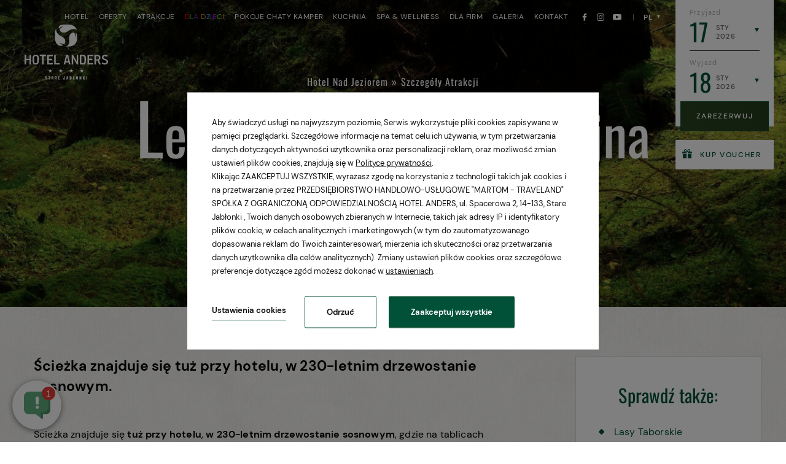

--- FILE ---
content_type: text/html; charset=UTF-8
request_url: https://www.hotelanders.pl/atrakcje/w-okolicy/szczegoly-atrakcji?RecordID=73913
body_size: 20286
content:
<!DOCTYPE html> <html itemscope itemtype="https://schema.org/WebPage" lang="pl" class=" md-desktop no-js"> <head> <meta charset="UTF-8"> <title>Szczegóły atrakcji | Hotel Anders</title> <meta property="og:title" content="Szczegóły atrakcji | Hotel Anders" /> <meta property="og:image" content="https://u.profitroom.pl/2019-hotelanders-pl/thumb/1200x630/uploads/1.jpg" /> <meta property="og:site_name" content="Hotel Anders" /> <meta property="og:type" content="hotel" /> <meta property="og:url" content="https://www.hotelanders.pl/atrakcje/w-okolicy/szczegoly-atrakcji?RecordID=73913" /> <meta name="viewport" content="width=device-width, user-scalable=no, initial-scale=1"> <meta http-equiv="X-UA-Compatible" content="IE=edge"> <meta name="format-detection" content="telephone=no"> <meta name="google" content="notranslate"> <link rel="stylesheet" type="text/css" href="/dist/css/styles.css?ebda13fec1e2c695adfc35143efc82430a5f7758" /> <script>
!function(e,t,n,a,c,l,m,o,d,f,h,i){c[l]&&(d=e.createElement(t),d[n]=c[l],e[a]("head")[0].appendChild(d),e.documentElement.className+=" wf-cached"),function s(){for(d=e[a](t),f="",h=0;h<d.length;h++)i=d[h][n],i.match(m)&&(f+=i);f&&(c[l]="/**/"+f),setTimeout(s,o+=o)}()}(document,"style","innerHTML","getElementsByTagName",localStorage,"tk",/^@font|^\.tk-/,100);
</script> <link rel="stylesheet" type="text/css" href="https://fonts.profitroom.com/oswald/websites/200-300-400-500-600-700.css"> <link rel="stylesheet" type="text/css" href="https://fonts.profitroom.com/dm_sans/websites/400-500-700.css"> <link rel="icon" href="/favicon.ico" type="image/x-icon" /> <link rel="stylesheet" href="https://unpkg.com/leaflet@1.5.1/dist/leaflet.css"
integrity="sha512-xwE/Az9zrjBIphAcBb3F6JVqxf46+CDLwfLMHloNu6KEQCAWi6HcDUbeOfBIptF7tcCzusKFjFw2yuvEpDL9wQ=="
crossorigin=""/> <link rel="stylesheet" type="text/css" href="https://cdnjs.cloudflare.com/ajax/libs/leaflet.markercluster/0.4.0/MarkerCluster.css" /> <link rel="stylesheet" type="text/css" href="https://cdnjs.cloudflare.com/ajax/libs/leaflet.markercluster/0.4.0/MarkerCluster.Default.css" /> <script src="//cdnjs.cloudflare.com/ajax/libs/js-cookie/2.2.1/js.cookie.min.js"></script> <script type="application/javascript">
(function initGTMLayer(window) {
window.dataLayer = window.dataLayer || [];
var jsonCookiesPolicy = Cookies.get("_CookiesPolicyAccepted");
if (typeof jsonCookiesPolicy !== "undefined") {
var cookiesPolicy = JSON.parse(jsonCookiesPolicy);
window.dataLayer.push({
'cookieConsentCategory': cookiesPolicy
});
window.beAcceptedCookiePolicies = cookiesPolicy;
}
})(window);
</script> <script>
document.addEventListener('DOMContentLoaded', () => {
var script = document.createElement('script');
script.src = 'https://profitroom-livechat.fra1.digitaloceanspaces.com/widget-loader.js?siteKey=hotelanders';
document.head.appendChild(script);
});
</script> <!-- Google Tag Manager --> <script>(function(w,d,s,l,i){w[l]=w[l]||[];w[l].push({'gtm.start':
new Date().getTime(),event:'gtm.js'});var f=d.getElementsByTagName(s)[0],
j=d.createElement(s),dl=l!='dataLayer'?'&l='+l:'';j.async=true;j.src=
'https://www.googletagmanager.com/gtm.js?id='+i+dl;f.parentNode.insertBefore(j,f);
})(window,document,'script','dataLayer','GTM-WGQ947');</script> <!-- End Google Tag Manager --> <meta name="google-site-verification" content="D-Ja6LEtJG3bSbd5TRU6UFsSN7B0CQWrpFf3C8iVBQk" /> <!-- SiteSetting for tracking codes Head--> <!-- End SiteSetting for tracking codes Head--> </head> <body id="pl" class="site-body " data-version="ebda13fec1e2c695adfc35143efc82430a5f7758" data-env="live" data-apikey="AIzaSyD5pzJ_EL2OWej2ZLsqSrmsGFwjJAW_FXg"> <!-- SiteSetting for tracking codes Body --> <!-- End SiteSetting for tracking codes Body--> <svg id="svg-sprites-hld"> <defs> <symbol id="svg-profitroom-logo-light" viewBox="0 0 251.7 60.5"> <path fill="#fff" d="M25.3,36.4L25.3,36.4c0-6.3-3.4-9.5-10.3-9.5H0l0,33.5h7V32.3l7.6,0c2.7,0,4.1,1.4,4.2,3.9c0,0,0,2.6,0,2.9
c0,2.8-1.4,4.2-4.2,4.2l-4.7,0l0,5.5l5.1,0c6.8,0,10.3-3.2,10.3-9.5C25.3,38.9,25.3,36.4,25.3,36.4z"/> <path fill="#fff" d="M210.9,60.5l0-17.4c0-4.3-2-6.5-6-6.5h-7.3c-1.2,0-2.2,0.2-3,0.6c-0.8-0.4-1.8-0.6-3-0.6h-13.3l0,23.9h6
l0-15.8c0-2.2,0-3.3,2.9-3.3h2.1c2.3,0.2,2.3,1.3,2.3,3.3l0,15.8h6h0l0-15.8c0-2.1,0-3.2,2.3-3.3h2.1c2.9,0,2.9,1.1,2.9,3.3l0,15.8
H210.9z"/> <path fill="#fff" d="M37.2,41.4l2.2,0l0-4.8h-5.1c-4,0-6,2.2-6,6.5l0,17.5h6l0-15.8C34.3,42.4,34.3,41.3,37.2,41.4z"/> <path fill="#fff" d="M119.7,41.4l2.2,0l0-4.8h-5.1c-4,0-6,2.2-6,6.5l0,17.5h6l0-15.8C116.8,42.4,116.9,41.3,119.7,41.4z"/> <path fill="#fff" d="M76.9,31.7h3.6v-4.8H74c-4,0-6,2.1-6,6.4v27.1l6,0l0-19.1h5.3v-4.8H74V35C74,32.8,74,31.7,76.9,31.7z"/> <path fill="#fff" d="M104.2,55.7c-2.9,0-2.9-1.1-2.9-3.3v-11l0,0l5.3,0v-4.8h-5.3v-4.8h-6l0,22.3c0,4.3,2,6.4,6,6.4h5.3v-4.8
H104.2z"/> <path fill="#fff" d="M124.1,48.5c0-8,3.9-12,11.8-12c7.9, 0,11.8,4,11.8,12c0,8-3.9,12-11.8,12C128,60.5,124.1,56.5,124.1,48.5z
M135.9,55.9c3.9,0,5.8-2.5,5.8-7.5c0-4.9-1.9-7.3-5.8-7.3c-3.9,0-5.8,2.4-5.8,7.3C130.1,53.4,132,55.9,135.9,55.9z"/> <path fill="#fff" d="M150.7,48.5c0-8,3.9-12,11.8-12c7.9,0,11.8,4,11.8,12c0,8-3.9,12-11.8,12C154.6,60.5,150.7,56.5,150.7,48.5z
M162.5,55.9c3.9,0,5.8-2.5,5.8-7.5c0-4.9-1.9-7.3-5.8-7.3c-3.9,0-5.8,2.4-5.8,7.3C156.7,53.4,158.6,55.9,162.5,55.9z"/> <path fill="#fff" d="M41.4,48.5c0-8,3.9-12,11.8-12c7.9,0,11.8,4,11.8,12c0,8-3.9,12-11.8,12C45.4,60.5,41.5,56.5,41.4,48.5z
M53.3,55.9c3.9,0,5.8-2.5,5.8-7.5c0-4.9-1.9-7.3-5.8-7.3c-3.9,0-5.8,2.4-5.8,7.3C47.5,53.4,49.4,55.9,53.3,55.9z"/> <rect x="84.7" y="36.6" fill="#fff" width="6.1" height="23.9"/> <rect x="84.7" y="26.9" fill="#fff" width="6.1" height="4.8"/> <polygon fill="#00aeef" points="234.5,0 234.5,0 217.4,9.8 222.2,12.5 234.5,5.4 246.8,12.5 251.7,9.8 "/> <polygon fill="#00aeef" points="228.9,15.6 230.6,18.6 222.2,23.2 222.2,12.5 217.4,9.8 217.4,28.7 219.7,30 233,22.7 233,22.7
233,22.7 234.8,25.6 240.9,15.7 240.9,15.7 240.9,15.6 "/> <polygon fill="#00aeef" points="251.7,9.8 246.8,12.5 246.8,26 234.5,33.1 234.5,38.5 251.7,28.7 251.7,28.7 "/> <polygon fill="#00aeef" points="227.6,29.1 222.6,31.7 234.5,38.5 234.5,33.1 "/> </symbol> <symbol id="svg-profitroom-logo-light-mono" viewBox="0 0 251.7 60.5"> <path fill="#777" d="M25.3,36.4L25.3,36.4c0-6.3-3.4-9.5-10.3-9.5H0l0,33.5h7V32.3l7.6,0c2.7,0,4.1,1.4,4.2,3.9c0,0,0,2.6,0,2.9
c0,2.8-1.4,4.2-4.2,4.2l-4.7,0l0,5.5l5.1,0c6.8,0,10.3-3.2,10.3-9.5C25.3,38.9,25.3,36.4,25.3,36.4z"/> <path fill="#777" d="M210.9,60.5l0-17.4c0-4.3-2-6.5-6-6.5h-7.3c-1.2,0-2.2,0.2-3,0.6c-0.8-0.4-1.8-0.6-3-0.6h-13.3l0,23.9h6
l0-15.8c0-2.2,0-3.3,2.9-3.3h2.1c2.3,0.2,2.3,1.3,2.3,3.3l0,15.8h6h0l0-15.8c0-2.1,0-3.2,2.3-3.3h2.1c2.9,0,2.9,1.1,2.9,3.3l0,15.8
H210.9z"/> <path fill="#777" d="M37.2,41.4l2.2,0l0-4.8h-5.1c-4,0-6,2.2-6,6.5l0,17.5h6l0-15.8C34.3,42.4,34.3,41.3,37.2,41.4z"/> <path fill="#777" d="M119.7,41.4l2.2,0l0-4.8h-5.1c-4,0-6,2.2-6,6.5l0,17.5h6l0-15.8C116.8,42.4,116.9,41.3,119.7,41.4z"/> <path fill="#777" d="M76.9,31.7h3.6v-4.8H74c-4,0-6,2.1-6,6.4v27.1l6,0l0-19.1h5.3v-4.8H74V35C74,32.8,74,31.7,76.9,31.7z"/> <path fill="#777" d="M104.2,55.7c-2.9,0-2.9-1.1-2.9-3.3v-11l0,0l5.3,0v-4.8h-5.3v-4.8h-6l0,22.3c0,4.3,2,6.4,6,6.4h5.3v-4.8
H104.2z"/> <path fill="#777" d="M124.1,48.5c0-8,3.9-12,11.8-12c7.9,0,11.8,4,11.8,12c0,8-3.9,12-11.8,12C128,60.5,124.1,56.5,124.1,48.5z
M135.9,55.9c3.9,0,5.8-2.5,5.8-7.5c0-4.9-1.9-7.3-5.8-7.3c-3.9,0-5.8,2.4-5.8,7.3C130.1,53.4,132,55.9,135.9,55.9z"/> <path fill="#777" d="M150.7,48.5c0-8,3.9-12,11.8-12c7.9,0,11.8,4,11.8,12c0,8-3.9,12-11.8,12C154.6,60.5,150.7,56.5,150.7,48.5z
M162.5,55.9c3.9,0,5.8-2.5,5.8-7.5c0-4.9-1.9-7.3-5.8-7.3c-3.9,0-5.8,2.4-5.8,7.3C156.7,53.4,158.6,55.9,162.5,55.9z"/> <path fill="#777" d="M41.4,48.5c0-8,3.9-12,11.8-12c7.9,0,11.8,4,11.8,12c0,8-3.9,12-11.8,12C45.4,60.5,41.5,56.5,41.4,48.5z
M53.3,55.9c3.9,0,5.8-2.5,5.8-7.5c0-4.9-1.9-7.3-5.8-7.3c-3.9,0-5.8,2.4-5.8,7.3C47.5,53.4,49.4,55.9,53.3,55.9z"/> <rect x="84.7" y="36.6" fill="#777" width="6.1" height="23.9"/> <rect x="84.7" y="26.9" fill="#777" width="6.1" height="4.8"/> <polygon fill="#777" points="234.5,0 234.5,0 217.4,9.8 222.2,12.5 234.5,5.4 246.8,12.5 251.7,9.8 "/> <polygon fill="#777" points="228.9,15.6 230.6,18.6 222.2,23.2 222.2,12.5 217.4,9.8 217.4,28.7 219.7,30 233,22.7 233,22.7
233,22.7 234.8,25.6 240.9,15.7 240.9,15.7 240.9,15.6 "/> <polygon fill="#777" points="251.7,9.8 246.8,12.5 246.8,26 234.5,33.1 234.5,38.5 251.7,28.7 251.7,28.7 "/> <polygon fill="#777" points="227.6,29.1 222.6,31.7 234.5,38.5 234.5,33.1 "/> </symbol> <symbol id="svg-arrow-right" viewBox="0 0 46.78 8.38"> <path d="M1347.2,3236.5l-7.2-4.2v3.6h-39.6v1.2H1340v3.6Z" transform="translate(-1300.41 -3232.31)"/> </symbol> <symbol id="svg-arrowhead-down" viewBox="0 0 11 11"> <path d="M1049.5,653a17.726,17.726,0,0,0-5.5.982s3.03,1.356,5.44,9.821c0.02,0.069.04,0.133,0.06,0.2,0.02-.064.04-0.128,0.06-0.2,2.41-8.465,5.44-9.821,5.44-9.821A17.814,17.814,0,0,0,1049.5,653Z" transform="translate(-1044 -653)"/> </symbol> <symbol id="svg-arrow-right-big" viewBox="0 0 62 10"> <path d="M1241,7569v1h-53v-1h53Zm0,0.33c0.07,2.92.22,4.67,0.22,4.67s1.19-2.75,8.61-4.95a1.093,1.093,0,0,0,.17-0.05c-0.06-.02-0.11-0.04-0.17-0.06-7.42-2.19-8.61-4.94-8.61-4.94S1241.07,7566.41,1241,7569.33Z" transform="translate(-1188 -7564)"/> </symbol> <symbol id="svg-arrowhead-right" viewBox="0 0 9.03 9"> <path d="M1038,2294.51a14.678,14.678,0,0,1,.8-4.51s1.12,2.48,8.05,4.46a1.093,1.093,0,0,1,.17.05c-0.06.02-.11,0.03-0.17,0.05-6.93,1.97-8.05,4.45-8.05,4.45A14.654,14.654,0,0,1,1038,2294.51Z" transform="translate(-1038 -2290)"/> </symbol> <symbol id="svg-booking-signet" viewBox="0 0 18 18"> <path d="M1126,4465.79a2.22,2.22,0,1,1-2.23-2.21A2.2,2.2,0,0,1,1126,4465.79Zm-5.9-5.14a4.161,4.161,0,0,0-2.16-2.13q0.105-.09.18-0.15a4.548,4.548,0,0,0,1.43-5.38,4.774,4.774,0,0,0-4.29-2.89,49.369,49.369,0,0,0-5.44-.06,1.7,1.7,0,0,0-1.81,1.88q0,7.875-.01,15.75c0,0.25.05,0.33,0.32,0.33q3.27-.015,6.52-0.01a6.113,6.113,0,0,0,2.17-.37A5.027,5.027,0,0,0,1120.1,4460.65Zm-8.62-3.64c0.01-.5,0-1,0-1.5v-1.5a1,1,0,0,1,.89-1.02,9.345,9.345,0,0,1,2.18.03,2.12,2.12,0,0,1,1.79,2.23,2.153,2.153,0,0,1-2.16,2.04c-0.81.01-1.62-.01-2.44,0.01C1111.51,4457.3,1111.47,4457.22,1111.48,4457.01Zm5.51,5.79a2.457,2.457,0,0,1-2.21,2.15,0.292,0.292,0,0,1-.09-0.02c-0.6.07-1.21,0.02-1.82,0.03-0.4,0-.81.02-1.22-0.02a0.186,0.186,0,0,1-.16-0.07v-0.32c0-1.12-.01-2.25,0-3.37a1.049,1.049,0,0,1,.87-1.05,8.5,8.5,0,0,1,2.89.06A2.393,2.393,0,0,1,1116.99,4462.8Z" transform="translate(-1108 -4450)"/> </symbol> <symbol id="svg-tripadvisor-signet" viewBox="0 0 30 16.97"> <path d="M1247.24,4459.59a1.186,1.186,0,1,0,1.23,1.19A1.2,1.2,0,0,0,1247.24,4459.59Zm15.04-.02a1.186,1.186,0,1,0,1.22,1.19A1.208,1.208,0,0,0,1262.28,4459.57Zm-14.85-2.3a3.5,3.5,0,1,0,3.64,3.51A3.559,3.559,0,0,0,1247.43,4457.27Zm0,5.91a2.427,2.427,0,1,1,2.52-2.42A2.458,2.458,0,0,1,1247.43,4463.18Zm22.57-9.5h-4.99a18.392,18.392,0,0,0-10-2.69,19.324,19.324,0,0,0-10.26,2.69h-4.76a6.647,6.647,0,0,1,1.5,2.87,7.077,7.077,0,0,0-1.44,4.23,7.34,7.34,0,0,0,7.47,7.2,7.5,7.5,0,0,0,5.79-2.68,21.765,21.765,0,0,1,1.68,2.27s1.08-1.55,1.67-2.27a7.477,7.477,0,0,0,5.79,2.66,7.34,7.34,0,0,0,7.47-7.2,6.9,6.9,0,0,0-1.44-4.23A7.589,7.589,0,0,1,1270,4453.68Zm-22.48,12.89a5.8,5.8,0,1,1,6.02-5.79A5.9,5.9,0,0,1,1247.52,4466.57Zm0.02-12.99a19.71,19.71,0,0,1,7.46-1.39,18.577,18.577,0,0,1,7.24,1.39,7.335,7.335,0,0,0-7.24,7.2A7.331,7.331,0,0,0,1247.54,4453.58Zm14.93,12.99a5.8,5.8,0,1,1,6.01-5.79A5.9,5.9,0,0,1,1262.47,4466.57Zm0-9.32a3.5,3.5,0,1,0,3.62,3.51A3.559,3.559,0,0,0,1262.47,4457.25Zm0,5.91a2.427,2.427,0,1,1,2.52-2.42A2.464,2.464,0,0,1,1262.47,4463.16Z" transform="translate(-1240 -4451)"/> </symbol> </defs> </svg> <header class="site-top  hide-on-768 js-site-top"> <a href="/" class="site-top-logo site-top-logo--normal"> <img src="/img/logo.svg" width="342" height="227" alt="Hotel Anders" /> </a> <a href="/" class="site-top-logo-scrolled site-top-logo-scrolled--normal"> <img src="/img/sygnet.svg" width="91" height="91" alt="Hotel Anders" /> </a> <div class="site-top-center"> <div class="nav-primary-hld"> <ul class="nav-primary"> <li class="nav-primary__item  is-parent"> <a class="nav-primary__link   " href="/hotel" > <span class="nav-primary__text">Hotel</span> </a> <div class="nav-primary__subnav " data-nav-id="100869"> <ul class="nav-primary__subnav-inner"> <li class="nav-subnav__item  "> <a class="nav-subnav__link  " href="/hotel/o-nas" ><span class="nav-subnav__text">O nas</span></a> </li> <li class="nav-subnav__item  "> <a class="nav-subnav__link  " href="https://static.profitroom.com/2019-hotelanders-pl/index.html" target="_blank"><span class="nav-subnav__text">Wirtualny spacer 360</span></a> </li> <li class="nav-subnav__item  "> <a class="nav-subnav__link  " href="/hotel/wydarzenia-i-aktualnosci" ><span class="nav-subnav__text">Wydarzenia i aktualności</span></a> </li> <li class="nav-subnav__item  "> <a class="nav-subnav__link  " href="/hotel/opinie" ><span class="nav-subnav__text">Opinie</span></a> </li> <li class="nav-subnav__item  "> <a class="nav-subnav__link  " href="/hotel/wazne-informacje" ><span class="nav-subnav__text">Ważne informacje</span></a> </li> <li class="nav-subnav__item  "> <a class="nav-subnav__link  " href="/hotel/projekty-ue" ><span class="nav-subnav__text">Projekty UE</span></a> </li> </ul> </div> </li> <li class="nav-primary__item  "> <a class="nav-primary__link   " href="/oferty" > <span class="nav-primary__text">Oferty</span> </a> </li> <li class="nav-primary__item  is-parent"> <a class="nav-primary__link   " href="/atrakcje" > <span class="nav-primary__text">Atrakcje</span> </a> <div class="nav-primary__subnav " data-nav-id="100912"> <ul class="nav-primary__subnav-inner"> <li class="nav-subnav__item  "> <a class="nav-subnav__link  " href="/dla-aktywnych" ><span class="nav-subnav__text">Dla aktywnych</span></a> </li> <li class="nav-subnav__item  "> <a class="nav-subnav__link  " href="/hotel-z-atrakcjami" ><span class="nav-subnav__text">Atrakcje hotelu</span></a> </li> <li class="nav-subnav__item  "> <a class="nav-subnav__link  " href="/atrakcje/w-okolicy" ><span class="nav-subnav__text">W okolicy</span></a> </li> </ul> </div> </li> <li class="nav-primary__item  is-parent"> <a class="nav-primary__link  kids " href="/hotel-dla-dzieci" > <span class="nav-primary__text"><span>D</span><span>L</span><span>A</span> <span>D</span><span>z</span><span>i</span><span>e</span><span>c</span><span>i</span></span> </a> <div class="nav-primary__subnav " data-nav-id="103255"> <ul class="nav-primary__subnav-inner"> <li class="nav-subnav__item  "> <a class="nav-subnav__link  " href="/hotel-dla-dzieci/atrakcje-dla-dzieci" ><span class="nav-subnav__text">Atrakcje dla dzieci</span></a> </li> <li class="nav-subnav__item  "> <a class="nav-subnav__link  " href="/standardy-ochrony-maloletnich" ><span class="nav-subnav__text">Standardy Ochrony Małoletnich</span></a> </li> </ul> </div> </li> <li class="nav-primary__item  "> <a class="nav-primary__link   " href="/pokoje-i-chaty" > <span class="nav-primary__text">Pokoje Chaty Kamper</span> </a> </li> <li class="nav-primary__item  is-parent"> <a class="nav-primary__link   " href="/kuchnia" > <span class="nav-primary__text">Kuchnia</span> </a> <div class="nav-primary__subnav " data-nav-id="100887"> <ul class="nav-primary__subnav-inner"> <li class="nav-subnav__item  "> <a class="nav-subnav__link  " href="/kuchnia/restauracja-palacowa-mazury" ><span class="nav-subnav__text">Restauracja Pałacowa</span></a> </li> <li class="nav-subnav__item  "> <a class="nav-subnav__link  " href="/kuchnia/menu-palacowa" ><span class="nav-subnav__text">Restauracja Menu</span></a> </li> <li class="nav-subnav__item  "> <a class="nav-subnav__link  " href="/przyjecia-mazury" ><span class="nav-subnav__text">Przyjęcia</span></a> </li> </ul> </div> </li> <li class="nav-primary__item  is-parent"> <a class="nav-primary__link   " href="/hotel-spa" > <span class="nav-primary__text">SPA & Wellness</span> </a> <div class="nav-primary__subnav " data-nav-id="100904"> <ul class="nav-primary__subnav-inner"> <li class="nav-subnav__item  "> <a class="nav-subnav__link  " href="/hotel-spa/spa-mazury" ><span class="nav-subnav__text">Natural SPA</span></a> </li> <li class="nav-subnav__item  "> <a class="nav-subnav__link  " href="/hotel-spa/zabiegi-spa" ><span class="nav-subnav__text">Zabiegi SPA</span></a> </li> <li class="nav-subnav__item  "> <a class="nav-subnav__link  " href="/hotel-spa/day-spa" ><span class="nav-subnav__text">Day SPA bez noclegu</span></a> </li> <li class="nav-subnav__item  "> <a class="nav-subnav__link  " href="/hotel-spa/weekend-spa-mazury" ><span class="nav-subnav__text">Pakiety pobytowe</span></a> </li> <li class="nav-subnav__item  "> <a class="nav-subnav__link  " href="/hotel-spa/hotel-z-basenem-mazury" ><span class="nav-subnav__text">Basen, sauny, jacuzzi</span></a> </li> </ul> </div> </li> <li class="nav-primary__item  is-parent"> <a class="nav-primary__link   " href="/dla-firm" > <span class="nav-primary__text">Dla firm</span> </a> <div class="nav-primary__subnav " data-nav-id="100889"> <ul class="nav-primary__subnav-inner"> <li class="nav-subnav__item  "> <a class="nav-subnav__link  " href="/konferencje-mazury" ><span class="nav-subnav__text">Oferta</span></a> </li> <li class="nav-subnav__item  "> <a class="nav-subnav__link  " href="/sale-konferencyjne-mazury" ><span class="nav-subnav__text">Sale konferencyjne</span></a> </li> <li class="nav-subnav__item  "> <a class="nav-subnav__link  " href="/wigilie-firmowe" ><span class="nav-subnav__text">Wigilie Firmowe</span></a> </li> <li class="nav-subnav__item  "> <a class="nav-subnav__link  " href="/spotkania-noworoczne-i-karnawal-firmowy" ><span class="nav-subnav__text">Spotkania Noworoczne i Karnawał Firmowy</span></a> </li> </ul> </div> </li> <li class="nav-primary__item  "> <a class="nav-primary__link   " href="/galeria-i-video" > <span class="nav-primary__text">Galeria</span> </a> </li> <li class="nav-primary__item  is-parent"> <a class="nav-primary__link   " href="/kontakt" > <span class="nav-primary__text">Kontakt</span> </a> <div class="nav-primary__subnav " data-nav-id="100872"> <ul class="nav-primary__subnav-inner"> <li class="nav-subnav__item  "> <a class="nav-subnav__link  " href="/kontakt/praca" ><span class="nav-subnav__text">Kariera</span></a> </li> </ul> </div> </li> </ul> </div> <ul class="socials socials--header socials--regular"> <li class="socials__item socials__item--regular"> <a href="https://pl-pl.facebook.com/HotelAnders/" title="Facebook" class="socials__link is-facebook socials__link--regular" target="_blank" > <span class="icon icon-facebook socials__icon--facebook socials__icon"></span> <span class="u-sr-only">Facebook</span> </a> </li> <li class="socials__item socials__item--regular"> <a href="https://www.instagram.com/hotel_anders_stare_jablonki/?hl=pl" title="Instagram" class="socials__link is-instagram socials__link--regular" target="_blank" > <span class="icon icon-instagram socials__icon--instagram socials__icon"></span> <span class="u-sr-only">Instagram</span> </a> </li> <li class="socials__item socials__item--regular"> <a href="https://www.youtube.com/channel/UCU7_QiPF6b3HvibQli9Yj4Q" title="YouTube" class="socials__link is-youtube socials__link--regular" target="_blank" > <span class="icon icon-youtube socials__icon--youtube socials__icon"></span> <span class="u-sr-only">YouTube</span> </a> </li> </ul> <div class="nav-lang-dropdown"> <span class="nav-lang-current">pl</span> <div class="nav-lang-list"> <ul class="nav-lang-list-inner"> <li> <a href="http://www.hotelanders.pl/en"> <span>en</span> </a> </li> <li> <a href="http://www.hotelanders.pl/de"> <span>de</span> </a> </li> </ul> </div> </div> </div> <div class="site-panel-hld"> <div class="site-panel"> <div class="dates-hld"> <div class="date-hld date-hld--arrival js-checkin-box" data-month-name-1="sty" data-month-name-2="lut" data-month-name-3="mar" data-month-name-4="kwi" data-month-name-5="maj" data-month-name-6="cze" data-month-name-7="lip" data-month-name-8="sie" data-month-name-9="wrz" data-month-name-10="paź" data-month-name-11="lis" data-month-name-12="gru"> <span class="date-hld__label">przyjazd</span> <div class="date-hld__numbers"> <span class="date-hld__day-number date-hld__day-number--checkin js-date-hld__day-number">17</span> <div class="date-hld__month-year"> <span class="date-hld__month js-date-hld__month">sty</span> <span class="date-hld__year js-date-hld__year">2026</span> </div> </div> <input type="hidden" class="js-input-checkin" name="checkin" value="2026-01-17"> </div> <div class="date-hld date-hld--departure js-checkout-box"> <span class="date-hld__label">wyjazd</span> <div class="date-hld__numbers"> <span class="date-hld__day-number js-date-hld__day-number">18</span> <div class="date-hld__month-year"> <span class="date-hld__month js-date-hld__month">sty</span> <span class="date-hld__year js-date-hld__year">2026</span> </div> </div> <input type="hidden" class="js-input-checkout" name="checkout" value="2026-01-18"> </div> </div> <button class="site-panel__btn js-open-upper js-gtag"
data-css-attr="background-position-x"
data-css-val="800%"
data-ga-event-name="open from site top (initial)"
data-ga-event-category="booking engine"
data-checkin=""
data-checkout="">
zarezerwuj        </button> <div class="btn-vouchers" onclick="Booking.OpenVouchers(); return false;"> <span class="icon icon-gift"></span>
Kup voucher        </div> </div> </div> <button class="site-top__booking-btn js-open-upper-simple js-gtag" data-ga-event-name="open from site top (scrolled)" data-ga-event-category="booking engine">rezerwuj pobyt</button> <button class="site-top__booking-btn-mobile js-open-upper-simple js-gtag" data-ga-event-name="open from site top (mobile)" data-ga-event-category="booking engine">zarezerwuj</button> <button class="site-top-mobile-btn site-top-mobile-btn--desktop js-mobile-btn"> <span class="text">menu</span> <span class="menu-icon"> <span></span> <span></span> <span></span> </span> <span class="close-icon"></span> </button> </header> <header class="site-top-mobile  show-on-768 js-site-top"> <button class="site-top-mobile__booking-btn hide-on-360 js-open-upper-simple js-gtag"  data-ga-event-name="open from site top (mobile)" data-ga-event-category="booking engine">rezerwuj</button> <a href="/" class="site-top-logo site-top-logo--mobile"> <img src="/img/logo.svg" width="90" height="80" alt="Hotel Anders" /> </a> <a href="/" class="site-top-logo-scrolled site-top-logo-scrolled--mobile"> <img src="/img/sygnet.svg" width="91" height="91" alt="Hotel Anders" /> </a> <div class="site-top-mobile-booking-btn-hld"> <button class="site-top-mobile__booking-btn-alt js-open-upper-simple js-gtag"  data-ga-event-name="open from site top (mobile)" data-ga-event-category="booking engine">rezerwuj online</button> </div> <button class="site-top-mobile-btn js-mobile-btn"> <span class="text">menu</span> <span class="menu-icon"> <span></span> <span></span> <span></span> </span> <span class="close-icon"></span> </button> </header> <section id="banners" class="l-section banners banners--small"> <div class="slider-video"> <div class="slider-video__inner  "> <div
class="slider-video__background slide cvr-pic"> <picture class="cvr-pic"><source media="(max-width: 599px)" srcset="https://u.profitroom.pl/2019-hotelanders-pl/thumb/599x560/uploads/pixabay/forest-483207_1920.jpg"><source media="(max-width: 767px)" srcset="https://u.profitroom.pl/2019-hotelanders-pl/thumb/768x620/uploads/pixabay/forest-483207_1920.jpg"><source media="(max-width: 1023px)" srcset="https://u.profitroom.pl/2019-hotelanders-pl/thumb/1024x460/uploads/pixabay/forest-483207_1920.jpg"><source media="(max-width: 1366px)" srcset="https://u.profitroom.pl/2019-hotelanders-pl/thumb/1366x460/uploads/pixabay/forest-483207_1920.jpg"><img src="https://u.profitroom.pl/2019-hotelanders-pl/thumb/1920x650/uploads/pixabay/forest-483207_1920.jpg" class="cvr-pic__img" alt="Leśna ścieżka edukacyjna &bdquo;Nad Szelągiem&rdquo; "></picture> </div> </div> <div class="slider-video__content"> <div class="hero hero--small"> <div class="hero__titles hero__titles--generic"> <div class="c-breadcrumbs c-breadcrumbs--normal"> <ol class="c-breadcrumbs__list c-breadcrumbs__list--normal" itemscope itemtype="https://schema.org/BreadCrumbList"> <li class="c-breadcrumbs__list-item" itemprop="itemListElement" itemscope itemtype="https://schema.org/ListItem"> <a class="c-breadcrumbs__list-item-text c-breadcrumbs__list-item-text--link" href="/" title="Hotel nad jeziorem" itemprop="item"> <span itemprop="name">Hotel nad jeziorem</span> </a> <meta itemprop="position" content="1" /> </li> <li class="c-breadcrumbs__list-item c-breadcrumbs__list-item--last" itemprop="itemListElement" itemscope itemtype="https://schema.org/ListItem"> <span class="c-breadcrumbs__list-item-text c-breadcrumbs__list-item-text--last" itemprop="name">Szczegóły atrakcji</span> <meta itemprop="position" content="2" /> </li> </ol> </div> <div class="hero-booking-btn-hld show-on-360"> <button class="hero-booking-btn js-open-upper-simple js-gtag"  data-ga-event-name="open from site top (mobile)" data-ga-event-category="booking engine">rezerwuj online</button> </div> <h1 class="hero__title"> <span class="hero__main">Leśna ścieżka edukacyjna „Nad Szelągiem” </span> </h1> </div> </div> </div> </div> </section> <div class="site-articles"> <section class="l-section l-section--attraction-details is-paddington"> <div class="l-wrapper l-wrapper--main-n-sidebar is-reverse-on-768"> <div class="l-sidebar js-sidebar-hld"> <div class="c-scrolling-sidebar c-scrolling-sidebar--follow js-sidebar-follow"> <div class="c-sidebar-box"> <div class="t-content"> <h5>Sprawdź także:</h5> <ul class="is-uncolumned"> <li> <a href="/hotel-z-atrakcjami/atrakcje/szczegoly-atrakcji?RecordID=73911">Lasy Taborskie </a> </li> <li> <a href="/hotel-z-atrakcjami/atrakcje/szczegoly-atrakcji?RecordID=73981">Rezerwat przyrody "Sosny Taborskie"</a> </li> <li> <a href="/hotel-z-atrakcjami/atrakcje/szczegoly-atrakcji?RecordID=73983">Las Mistrzów</a> </li> <li> <a href="/hotel-z-atrakcjami/atrakcje/szczegoly-atrakcji?RecordID=73985">Jabłonie w Starych Jabłonkach </a> </li> </ul> </div> <div class="c-sidebar-btn-hld c-sidebar-btn-hld--centered"> <a href="/hotel-z-atrakcjami" class="c-sidebar-btn site-btn"> <span class="text">Pokaż wszystkie</span> </a> </div> </div> </div> </div> <div class="l-main l-main--unpadded u-demargin"> <div class="c-content-hld u-demargin"> <header class="c-content-header t-content t-content--header"> <p>Ścieżka znajduje się&nbsp;<b>tuż przy hotelu</b>,&nbsp;<b>w 230-letnim drzewostanie sosnowym</b>.</p> </header> <article class="c-content t-content c-box"> <p>Ścieżka znajduje się&nbsp;<b>tuż przy hotelu</b>,&nbsp;<b>w 230-letnim drzewostanie sosnowym</b>, gdzie na tablicach zobrazowano wybrane zagadnienia i tajniki dendrologii i gospodarki leśnej.&nbsp;Las przy hotelu wyr&oacute;żnia się <b>wielowiekowym i wielopiętrowym drzewostanem</b>, gdzie g&oacute;rują <b>200-letnie Sosny Taborskie </b>oraz nieco młodsze, lecz także wiekowe (120&ndash;160-letnie) buki, dęby, graby i inne gatunki drzew. Na końcu ścieżki znajduje się schron bojowy z czas&oacute;w II wojny światowej &ndash; <b>Miniskansen Fortyfikacji</b> (można go zwiedzać w soboty w sezonie letnim). Spacerując ścieżką dotrzemy także do <b>kanału łączącego Jezioro Szeląg Mały z Wielkim</b>.</p> <p><strong>Jak dotrzeć?&nbsp;</strong> Za bramą hotelu skręcamy w lewo.<br />
Długość ścieżki &ndash; <strong>2,2 km</strong> (w obie strony).</p> <p>&nbsp;</p> </article> </div> </div> </div> </section> </div> <footer class="site-footer"> <div class="site-footer__top"> <div class="l-wrapper l-wrapper--footer"> <div class="site-footer__row site-footer__row--to-top"> <div class="site-footer__col site-footer__col--left"> <address class="footer-address" itemscope itemtype="https://schema.org/Hotel"> <span class="t-footer-title" itemprop="name">Hotel Anders</span> <span class="footer-address__line"> <span itemprop="address" itemscope itemtype="https://schema.org/PostalAddress"> <span itemprop="streetAddress">Spacerowa 2</span>,
<span itemprop="postalCode">14-133</span> <span itemprop="addressLocality">Stare Jabłonki</span>,
<span itemprop="addressCountry">Polska</span> </span> </span> <span class="footer-address__line"> <a class="is-desktoped" href="tel:+48896427000"> <span itemprop="telephone">+48 89 642 70 00</span> </a> <a href="mailto:recepcja@hotelanders.pl" title="recepcja@hotelanders.pl"> <span itemprop="email">recepcja@hotelanders.pl</span> </a> </span> <div class="site-footer__schema-img"> <img itemprop="image" src="https://u.profitroom.pl/2019-hotelanders-pl/thumb/1200x630/uploads/1.jpg" alt="Hotel Anders" /> </div> <span class="u-sr-only" itemprop="geo" itemscope itemtype="https://schema.org/GeoCoordinates"> <meta itemprop="latitude" content="53.687999" /> <meta itemprop="longitude" content="20.098930" /> </span> <span itemprop="priceRange" class="u-sr-only" content="370.00 PLN"></span> </address> <div class="PFR-text"> <p>PHU Martom Traveland Sp. z o.o. Hotel Anders jest beneficjentem Subwencji Finansowej z Tarczy Finansowej PFR 2.0. Udzielającym to wsparcie jest Polski Fundusz Rozwoju.</p> </div> <ul class="footer-left-icons"> <li class="footer-left-icons__item"> <a class="footer-left-icons__link is-linked" href="http://www.andersgroup.pl" target="_blank"> <img class="js-img-lazy" src="/img/blank.gif" data-src="https://u.profitroom.pl/2019-hotelanders-pl/thumb/0x39/uploads/grupaanders.png" alt="Grupa Anders" /> </a> </li> </ul> </div> <div class="site-footer__col site-footer__col--right"> <span class="t-footer-title">Poleć nas znajomym!</span> <div class="site-footer__social-hld"> <ul class="socials socials--footer socials--border"> <li class="socials__item socials__item--border"> <a href="https://pl-pl.facebook.com/HotelAnders/" title="Facebook" class="socials__link is-facebook socials__link--border" target="_blank" > <span class="icon icon-facebook socials__icon--facebook socials__icon"></span> <span class="u-sr-only">Facebook</span> </a> </li> <li class="socials__item socials__item--border"> <a href="https://www.instagram.com/hotel_anders_stare_jablonki/?hl=pl" title="Instagram" class="socials__link is-instagram socials__link--border" target="_blank" > <span class="icon icon-instagram socials__icon--instagram socials__icon"></span> <span class="u-sr-only">Instagram</span> </a> </li> <li class="socials__item socials__item--border"> <a href="https://www.youtube.com/channel/UCU7_QiPF6b3HvibQli9Yj4Q" title="YouTube" class="socials__link is-youtube socials__link--border" target="_blank" > <span class="icon icon-youtube socials__icon--youtube socials__icon"></span> <span class="u-sr-only">YouTube</span> </a> </li> </ul> </div> <ul class="footer-right-icons"> <li class="footer-right-icons__item"> <a class="footer-right-icons__link is-linked" href="https://www.holidaycheck.de/hi/hotel-anders/78aa6a9f-039b-3802-97b6-22a053176aaa" target="_blank"> <img class="js-img-lazy" src="/img/blank.gif" data-src="https://u.profitroom.pl/2019-hotelanders-pl/thumb/0x20/uploads/logo/hc-logo-white.png" alt="Holiday Check" /> </a> </li> <li class="footer-right-icons__item"> <a class="footer-right-icons__link is-linked" href="https://pl.tripadvisor.com/Hotel_Review-g656850-d645647-Reviews-Hotel_Anders-Stare_Jablonki_Warmia_Masuria_Province_Northern_Poland.html" target="_blank"> <img class="js-img-lazy" src="/img/blank.gif" data-src="https://u.profitroom.pl/2019-hotelanders-pl/thumb/0x20/uploads/logo/ta-logo-white.png" alt="TripAdvisor" /> </a> </li> </ul> <ul class="footer-right-icons2"> <li class="footer-iconeurope"> <span class="footer-right-icons__linked2"> <img class="js-img-lazy " style="width:200px;" src="/img/blank.gif" data-src="https://u.profitroom.pl/2019-hotelanders-pl/thumb/300x100/uploads/UE_EFRR_rgb-1.jpg" alt="iconeurop" /> </span> </li> </ul> </div> </div> </div> </div> <div class="site-footer__bottom"> <div class="l-wrapper l-wrapper--footer"> <div class="site-footer__row site-footer__row--to-bottom"> <div class="site-footer__col site-footer__col--left"> <span class="site-footer__copyright">
2026 &copy; Copyright Hotel Anders                    </span> </div> <div class="site-footer__col site-footer__col--center site-footer__col--awards"> <span class="t-footer-title">Nagrody i wyróżnienia</span> <ul class="footer-center-icons js-awards-slider"> <li class="footer-center-icons__item"> <span class="footer-center-icons__link"> <img class="js-img-lazy" src="/img/blank.gif" data-src="https://u.profitroom.pl/2019-hotelanders-pl/thumb/0x63/uploads/Logo_Perfect_SPA_Awards_2024_G_2.png" alt="SPA PRESTIGE AWARDS" /> </span> </li> <li class="footer-center-icons__item"> <span class="footer-center-icons__link"> <img class="js-img-lazy" src="/img/blank.gif" data-src="https://u.profitroom.pl/2019-hotelanders-pl/thumb/0x63/uploads/logo/GMlogo_1.png" alt="Gault &amp; Millau" /> </span> </li> <li class="footer-center-icons__item"> <span class="footer-center-icons__link"> <img class="js-img-lazy" src="/img/blank.gif" data-src="https://u.profitroom.pl/2019-hotelanders-pl/thumb/0x63/uploads/logo_ZJ_wektor.jpg" alt="ZNAK JAKOŚCI KIDS ZONE" /> </span> </li> <li class="footer-center-icons__item"> <span class="footer-center-icons__link"> <img class="js-img-lazy" src="/img/blank.gif" data-src="https://u.profitroom.pl/2019-hotelanders-pl/thumb/0x63/uploads/logo/HotelPrzyjaznyRodzinie.jpg" alt="Rodzinne Miejsce" /> </span> </li> <li class="footer-center-icons__item"> <span class="footer-center-icons__link"> <img class="js-img-lazy" src="/img/blank.gif" data-src="https://u.profitroom.pl/2019-hotelanders-pl/thumb/0x63/uploads/logo/forbesrekomendujejesien2018zima2019.png" alt="Forbes rekomenduje" /> </span> </li> <li class="footer-center-icons__item"> <span class="footer-center-icons__link"> <img class="js-img-lazy" src="/img/blank.gif" data-src="https://u.profitroom.pl/2019-hotelanders-pl/thumb/0x63/uploads/logo/ei.png" alt="Eko Inspiracja" /> </span> </li> <li class="footer-center-icons__item"> <span class="footer-center-icons__link"> <img class="js-img-lazy" src="/img/blank.gif" data-src="https://u.profitroom.pl/2019-hotelanders-pl/thumb/0x63/uploads/logo/czapka.png" alt="Czapka GM" /> </span> </li> <li class="footer-center-icons__item"> <span class="footer-center-icons__link"> <img class="js-img-lazy" src="/img/blank.gif" data-src="https://u.profitroom.pl/2019-hotelanders-pl/thumb/0x63/uploads/POZYTYWOWA_JPG.jpg" alt="Warmia Mazury Produkt" /> </span> </li> </ul> </div> <div class="site-footer__col site-footer__col--right"> <div class="created-hld"> <span class="created-hld__text">Wykonanie:</span> <a class="created-hld__link" href="//profitroom.pl" target="_blank"> <span>PROFITROOM</span> <svg class="profitroom-logo-mono"> <use xlink:href="#svg-profitroom-logo-light-mono"></use> </svg> <svg class="profitroom-logo"> <use xlink:href="#svg-profitroom-logo-light"></use> </svg> </a> </div> </div> </div> </div> </div> </footer> <div class="mobile-nav js-mobile-nav"> <div class="mobile-nav__bg"> <picture class="cvr-pic"><img src="https://u.profitroom.pl/2019-hotelanders-pl/thumb/768x1000/uploads/banners/jesie-wit_2016.jpg" class="cvr-pic__img" alt=""></picture> </div> <nav class="mobile-nav__inner"> <ul class="mobile-nav__ul"> <li class="mobile-nav__li  "> <span class="mobile-nav__link mobile-nav__link--has-subnav  "> <a href="/hotel"><span>Hotel</span></a> <span class="mobile-nav__link--has-subnav__icon js-show-mobile-subnav"></span> </span> <ul class="mobile-subnav js-mobile-subnav "> <li class="mobile-subnav__item"> <a class="mobile-subnav__link  " href="/hotel/o-nas" title="O nas" ><span>O nas</span></a> </li> <li class="mobile-subnav__item"> <a class="mobile-subnav__link  " href="https://static.profitroom.com/2019-hotelanders-pl/index.html" title="Wirtualny spacer 360" target="_blank"><span>Wirtualny spacer 360</span></a> </li> <li class="mobile-subnav__item"> <a class="mobile-subnav__link  " href="/hotel/wydarzenia-i-aktualnosci" title="Wydarzenia i aktualności" ><span>Wydarzenia i aktualności</span></a> </li> <li class="mobile-subnav__item"> <a class="mobile-subnav__link  " href="/hotel/opinie" title="Opinie" ><span>Opinie</span></a> </li> <li class="mobile-subnav__item"> <a class="mobile-subnav__link  " href="/hotel/wazne-informacje" title="Ważne informacje" ><span>Ważne informacje</span></a> </li> <li class="mobile-subnav__item"> <a class="mobile-subnav__link  " href="/hotel/projekty-ue" title="Projekty UE" ><span>Projekty UE</span></a> </li> </ul> </li> <li class="mobile-nav__li  no-subnav"> <a
href="/oferty"
class="mobile-nav__link   no-subnav"
title="Oferty"                 > <span>Oferty</span> </a> </li> <li class="mobile-nav__li  "> <span class="mobile-nav__link mobile-nav__link--has-subnav  "> <a href="/atrakcje"><span>Atrakcje</span></a> <span class="mobile-nav__link--has-subnav__icon js-show-mobile-subnav"></span> </span> <ul class="mobile-subnav js-mobile-subnav "> <li class="mobile-subnav__item"> <a class="mobile-subnav__link  " href="/dla-aktywnych" title="Dla aktywnych" ><span>Dla aktywnych</span></a> </li> <li class="mobile-subnav__item"> <a class="mobile-subnav__link  " href="/hotel-z-atrakcjami" title="Atrakcje hotelu" ><span>Atrakcje hotelu</span></a> </li> <li class="mobile-subnav__item"> <a class="mobile-subnav__link  " href="/atrakcje/w-okolicy" title="W okolicy" ><span>W okolicy</span></a> </li> </ul> </li> <li class="mobile-nav__li  "> <span class="mobile-nav__link mobile-nav__link--has-subnav kids "> <a href="/hotel-dla-dzieci"><span><span>D</span><span>L</span><span>A</span> <span>D</span><span>z</span><span>i</span><span>e</span><span>c</span><span>i</span></span></a> <span class="mobile-nav__link--has-subnav__icon js-show-mobile-subnav"></span> </span> <ul class="mobile-subnav js-mobile-subnav "> <li class="mobile-subnav__item"> <a class="mobile-subnav__link  " href="/hotel-dla-dzieci/atrakcje-dla-dzieci" title="Atrakcje dla dzieci" ><span>Atrakcje dla dzieci</span></a> </li> <li class="mobile-subnav__item"> <a class="mobile-subnav__link  " href="/standardy-ochrony-maloletnich" title="Standardy Ochrony Małoletnich" ><span>Standardy Ochrony Małoletnich</span></a> </li> </ul> </li> <li class="mobile-nav__li  no-subnav"> <a
href="/pokoje-i-chaty"
class="mobile-nav__link   no-subnav"
title="Pokoje Chaty Kamper"                 > <span>Pokoje Chaty Kamper</span> </a> </li> <li class="mobile-nav__li  "> <span class="mobile-nav__link mobile-nav__link--has-subnav  "> <a href="/kuchnia"><span>Kuchnia</span></a> <span class="mobile-nav__link--has-subnav__icon js-show-mobile-subnav"></span> </span> <ul class="mobile-subnav js-mobile-subnav "> <li class="mobile-subnav__item"> <a class="mobile-subnav__link  " href="/kuchnia/restauracja-palacowa-mazury" title="Restauracja Pałacowa" ><span>Restauracja Pałacowa</span></a> </li> <li class="mobile-subnav__item"> <a class="mobile-subnav__link  " href="/kuchnia/menu-palacowa" title="Restauracja Menu" ><span>Restauracja Menu</span></a> </li> <li class="mobile-subnav__item"> <a class="mobile-subnav__link  " href="/przyjecia-mazury" title="Przyjęcia" ><span>Przyjęcia</span></a> </li> </ul> </li> <li class="mobile-nav__li  "> <span class="mobile-nav__link mobile-nav__link--has-subnav  "> <a href="/hotel-spa"><span>SPA & Wellness</span></a> <span class="mobile-nav__link--has-subnav__icon js-show-mobile-subnav"></span> </span> <ul class="mobile-subnav js-mobile-subnav "> <li class="mobile-subnav__item"> <a class="mobile-subnav__link  " href="/hotel-spa/spa-mazury" title="Natural SPA" ><span>Natural SPA</span></a> </li> <li class="mobile-subnav__item"> <a class="mobile-subnav__link  " href="/hotel-spa/zabiegi-spa" title="Zabiegi SPA" ><span>Zabiegi SPA</span></a> </li> <li class="mobile-subnav__item"> <a class="mobile-subnav__link  " href="/hotel-spa/day-spa" title="Day SPA bez noclegu" ><span>Day SPA bez noclegu</span></a> </li> <li class="mobile-subnav__item"> <a class="mobile-subnav__link  " href="/hotel-spa/weekend-spa-mazury" title="Pakiety pobytowe" ><span>Pakiety pobytowe</span></a> </li> <li class="mobile-subnav__item"> <a class="mobile-subnav__link  " href="/hotel-spa/hotel-z-basenem-mazury" title="Basen, sauny, jacuzzi" ><span>Basen, sauny, jacuzzi</span></a> </li> </ul> </li> <li class="mobile-nav__li  "> <span class="mobile-nav__link mobile-nav__link--has-subnav  "> <a href="/dla-firm"><span>Dla firm</span></a> <span class="mobile-nav__link--has-subnav__icon js-show-mobile-subnav"></span> </span> <ul class="mobile-subnav js-mobile-subnav "> <li class="mobile-subnav__item"> <a class="mobile-subnav__link  " href="/konferencje-mazury" title="Oferta" ><span>Oferta</span></a> </li> <li class="mobile-subnav__item"> <a class="mobile-subnav__link  " href="/sale-konferencyjne-mazury" title="Sale konferencyjne" ><span>Sale konferencyjne</span></a> </li> <li class="mobile-subnav__item"> <a class="mobile-subnav__link  " href="/wigilie-firmowe" title="Wigilie Firmowe" ><span>Wigilie Firmowe</span></a> </li> <li class="mobile-subnav__item"> <a class="mobile-subnav__link  " href="/spotkania-noworoczne-i-karnawal-firmowy" title="Spotkania Noworoczne i Karnawał Firmowy" ><span>Spotkania Noworoczne i Karnawał Firmowy</span></a> </li> </ul> </li> <li class="mobile-nav__li  no-subnav"> <a
href="/galeria-i-video"
class="mobile-nav__link   no-subnav"
title="Galeria"                 > <span>Galeria</span> </a> </li> <li class="mobile-nav__li  "> <span class="mobile-nav__link mobile-nav__link--has-subnav  "> <a href="/kontakt"><span>Kontakt</span></a> <span class="mobile-nav__link--has-subnav__icon js-show-mobile-subnav"></span> </span> <ul class="mobile-subnav js-mobile-subnav "> <li class="mobile-subnav__item"> <a class="mobile-subnav__link  " href="/kontakt/praca" title="Kariera" ><span>Kariera</span></a> </li> </ul> </li> </ul> </nav> <div class="mobile-nav__bottom-row"> <ul class="mobile-nav-lang"> <li class="mobile-nav-lang__item"> <a class="mobile-nav-lang__link no-ajax" href="http://www.hotelanders.pl/en">EN</a> </li> <li class="mobile-nav-lang__item"> <a class="mobile-nav-lang__link no-ajax" href="http://www.hotelanders.pl/de">DE</a> </li> </ul> <a href="//maps.google.com/?q=53.687999,20.098930" title="mapa" class="mobile-nav__map" target="_blank"> <span class="icon icon-map-marker"></span> <span class="label">Zobacz na mapie</span> </a> </div> </div> <div class="site-modal" id="site-modal"> <div class="site-modal__bg js-modal-hide"></div> <div class="site-modal__box site-modal__box--ezine js-modal" data-modal-name="ezine"> <button class="site-modal__close js-modal-hide"> <span class="icon icon-close"></span> </button> <span class="site-modal__title">Newsletter</span> </div> </div> <script type="text/javascript">
var pfPopup = { autoclose: '60', timeout: '0', width: '500', height: '500', shuffle: '0', cookietime: '31536000000', closeclick: false, titletype: '0', popups: new Array() };
var p_pages = new Array();
p_pages.push({pageid: '180410', pageurl: '/'});
pfPopup.popups.push({id: '24310', siteid: '1015', title: '', url: 'https://www.hotelanders.pl/oferty', photo: 'https://u.profitroom.pl/2019-hotelanders-pl/uploads/POP-UP1.png', link: 'https://www.hotelanders.pl/oferty', description: '', pages: p_pages});
</script> <script>
var locale = 'pl';
var locale_messages = {
'sweet_success': "Sukces",
'sweet_error': "Błąd",
'error': "Wystąpił błąd w trakcie przetwarzania formularza.",
'error_timeout': "Przekroczono limit czasu przetwarzania."
};
var mapRes = {
route_placeholder: 'Wyznacz trasę z np. Toruń',
route_find: 'cms.route_find',
route_error: 'Nie znaleziono trasy.',
popup_origin: 'cms.popup_origin',
popup_destination: 'cms.popup_destination',
popup_time: 'cms.popup_time',
popup_distance: 'cms.popup_distance',
popup_toggleDirections: 'cms.popup_toggle_directions',
popup_google: 'cms.popup_google'
};
</script> <script src="/dist/js/app.js?ebda13fec1e2c695adfc35143efc82430a5f7758"></script> <script async src="https://www.hotelanders.pl/pl/assets/get/forms.min.js"></script> <script defer type="text/javascript" id="ubs" src="//open.upperbooking.com/js/Booking.min.js?locale=pl&amp;site=hotelanders&amp;v=98680707315e99ccd3908270e0f913d9" ></script> <script type="application/javascript">
var boosterSettings = {
url: 'https://booster.profitroom.com',
feedUrl: 'https://www.hotelanders.pl/pl/coronavirus/feed',
lang: 'pl',
icon: 'alert',
position: 'left'
};
</script> <script async src="https://booster.profitroom.com/build/app.min.js"></script> <script>
$(function() {
setTimeout(function() {
head.load(
"/bower_components/langstart/dist/lang-start2.css",
"/bower_components/langstart/dist/lang-start2.js",
function() {
Lang.init({
siteLang: 'pl',
baseLang: 'en',
langs: [{"key":"en","url":"http:\/\/www.hotelanders.pl\/en","name":"English"},{"key":"de","url":"http:\/\/www.hotelanders.pl\/de","name":"German"},{"key":"pl","url":"http:\/\/www.hotelanders.pl","name":"Polish"}]                    });
}
);
}, 4500);
});
</script> <!-- SiteSetting for tracking codes Footer --> <!-- End SiteSetting for tracking codes Footer --> <script type="text/javascript">
var cookiesTrackManager = (function initCookiesPolicy(window) {
var linkToCookiesTracking = 'https://www.hotelanders.pl/pl/get-tracking-scripts/196807',
currentAcceptedCategories = [];
function appendToBody(html)
{
if(!html) return;
var body = document.querySelector('body'),
range = document.createRange();
range.setStart(body, 0);
body.appendChild(
range.createContextualFragment(html)
)
}
function onResponse(req)
{
if(req.scripts) {
appendToBody(req.scripts);
}
}
function loadCookiesPolicy()
{
var req = new XMLHttpRequest();
req.onreadystatechange = function() {
if (req.readyState === 4) {
onResponse(JSON.parse(req.response));
}
};
var acceptedCategories = JSON.parse(JSON.stringify(currentAcceptedCategories));
var indexNecessary = acceptedCategories.indexOf('necessary');
if(indexNecessary !== -1) {
acceptedCategories.splice(indexNecessary, 1);
}
req.open('GET', linkToCookiesTracking + '?consents=' + acceptedCategories.join(','), true);
req.send(null);
}
function _initCookiesPolicy()
{
window.addEventListener('success-save-cookies', function (e) {
if(e.detail && e.detail.acceptedCategories) {
currentAcceptedCategories = e.detail.acceptedCategories;
}
loadCookiesPolicy();
});
}
setTimeout(function() {
_initCookiesPolicy();
},0);
})(window);
</script> <!-- CSS for Cookie Banner and Modal/Iframe --> <style>
#cookieWarningNew {
z-index: 9999999999;
position: fixed;
bottom: 0 !important;
right: 0 !important;
left: 0 !important;
top: 0 !important;
width: 100% !important;
height: 100% !important;
opacity: 1 !important;
background: rgba(0, 0, 0, .5) !important;
color: #141416 !important;
text-shadow: none;
line-height: 20px;
padding: 0 !important;
display: none;
}
#cookieWarningNew p {
margin: 0 !important;
color: #141416 !important;
}
#cookieWarningNew.preview {
display: block;
}
#cookieWarningNew .cookieContent {
position: absolute;
top: 50%;
left: 50%;
transform: translate(-50%, -50%);
margin: 0 auto;
padding: 25px 40px 35px !important;
font-size: 0;
width: 670px;
background-color: #fff;
color: #141416 !important;
box-sizing: border-box;
}
#cookieWarningNew .cookieContent .cookieButton {
display: flex;
justify-content: end;
align-items: center;
width: 100%;
}
#cookieWarningNew .cookieContent .cookieButton:hover {
background: 0 !important;
text-decoration: none !important;
}
#cookieWarningNew .cookieContent .cookieButton .cookieBtn {
cursor: pointer !important;
}
#cookieWarningNew .cookieContent .cookieButton .cookieBtn .content { 
width: 100% !important;
padding: 0 !important;
margin: 0 !important;
border: 0 !important;
} 
#cookieWarningNew .cookieContent .cookieContentItem.description {
width: 100% !important;
font-size: 13px;
line-height: 1.7;
text-align: left;
}
#cookieWarningNew .cookieContent .cookieContentItem.description p {
line-height: 1.7 !important;
margin-top: 13px !important;
margin-bottom: 13px !important;
}
#cookieWarningNew .cookieContent .cookieContentItem.actions {
margin-top: 30px;
}
#cookieWarningNew .cookieContent .cookiePrivacy {
text-decoration: underline;
color: inherit;
}
#cookieWarningNew .cookieContent .cookieButton .cookieBtn {
display: inline-flex;
}
.cookieBtn:first-child {
margin-right: 30px;
}
.cookieBtn:nth-child(2) {
margin-right: 20px;
}
.cookieBtn--underline {
position: relative;
background: transparent;
border: 0;
padding: 0 0 7px 0;
overflow: hidden;
color: #141416 !important;
}
.cookieBtn--underline:hover::after {
transform: translatex(0);
}
button.cookieBtn--underline:hover {
background: transparent !important;
}
.cookieBtn--underline::before {
content: '';
position: absolute;
right: 0;
bottom: 0;
left: 0;
z-index: -1;
background: #938767;
height: 1px;
opacity: 0.8;
}
.cookieBtn--underline::after {
content: '';
position: absolute;
right: 0;
bottom: 0;
left: 0;
z-index: 1;
background: #938767;
height: 1px;
transform: translatex(-100%);
transition: transform 0.3s;
}
.cookieBtn--underline .content {
font-size: 13px;
font-weight: 600;
color: #141416 !important;
}
.cookieBtn--outline {
background: transparent;
padding: 15px 35px;
border: 1px solid #938767;
border-radius: 2px;
color: #141416 !important;
transition: all 0.3s;
}
.cookieBtn--outline:hover {
background-color: #938767;
color: #fff !important;
}
.cookieBtn--outline .content {
font-size: 13px;
font-weight: 600;
}
.cookieBtn--normal {
position: relative;
background: transparent;
background: #938767;
padding: 15px 35px;
border: 1px solid #938767;
border-radius: 2px;
color: #fff !important;
transition: all 0.3s;
}
.cookieBtn--normal .content {
font-size: 13px;
font-weight: 600;
}
.cookieBtn--normal::before {
content: '';
position: absolute;
top: 0;
right: 0;
bottom: 0;
left: 0;
}
.cookieBtn--normal::after {
content: '';
position: absolute;
top: 0;
right: 0;
bottom: 0;
left: 0;
background: #fff;
opacity: 0;
transition: opacity 0.3s;
}
.cookieBtn--normal .content {
position: relative;
z-index: 1;
color: #fff !important;
}
.cookieBtn--normal:hover::after {
opacity: 0.2;
}
#cookieWarningNew .manageCookieSettings,
#cookieWarningNew .cookiePolicies {
display: inline-block;
background-color: transparent;
color: #141416;
font-weight: 400;
text-decoration: underline;
cursor: pointer;
}
@media (max-width: 767px) {
#cookieWarningNew .cookieContent {
width: 90%;
}
}
@media (max-width: 550px) {
#cookieWarningNew .cookieContent .cookieButton {
flex-direction: column;
justify-content: center;
}
.cookieBtn {
margin-bottom: 10px !important;
margin-right: 0 !important;
}
}
@media (max-width: 480px) {
#cookieWarningNew .cookieContent {
padding: 15px 15px 15px !important;
}
#cookieWarningNew .cookieContent .cookieContentItem.actions {
margin-top: 10px;
}
.cookieBtn--outline {
padding: 8px 35px;
}
.cookieBtn--normal {
padding: 8px 35px;
}
}
@media (max-width: 395px) {
#cookieWarningNew .cookieContent .cookieContentItem.description {
font-size: 13px;
line-height: 1.4;
}
#cookieWarningNew .cookieContent .cookieContentItem.description p {
margin-top: 3px !important;
margin-bottom: 10px !important;
}
#cookieWarningNew .cookieContent {
width: 97%;
}
#cookieWarningNew .cookieContent {
padding: 7px 8px 0 !important;
}
.cookieBtn--outline {
padding: 5px 35px;
}
.cookieBtn--normal {
padding: 5px 35px;
}
}
@media (max-width: 550px) and (max-height: 650px) {
#cookieWarningNew .cookieContent {
overflow-y: scroll;
height: 95%;
}
}
#cookie-privacy-iframe {
z-index: 99999999999;
position: fixed;
top: 20px;
bottom: 20px;
left: 5%;
right: 5%;
overflow: auto;
display: none;
box-shadow: 0 0 0 5px rgba(0, 0, 0, .5);
background-color: rgba(0, 0, 0, .5);
}
#cookie-privacy-iframe .cookie-privacy-iframe-inner {
width: 100%;
height: 100%;
position: relative;
}
#cookie-privacy-iframe iframe {
border: 0;
background-color: #fff;
width: 100%;
height: 100%;
overflow: auto;
}
.custom-close-popup {
position: absolute;
opacity: 0.8;
cursor: pointer;
width: 39px;
height: 39px;
background: #000;
color: #FFF;
text-align: center;
right: 0;
top: 0;
}
.custom-close-popup:hover {
opacity: 1;
}
.custom-close-popup:after,
.custom-close-popup:before {
content: '';
position: absolute;
top: 6px;
right: 18px;
width: 3px;
height: 26px;
border-radius: 2px;
background-color: #fff;
}
.custom-close-popup:before {
transform: rotate(45deg);
}
.custom-close-popup:after {
transform: rotate(-45deg);
}
</style> <!-- CSS for Cookie Modal with settings --> <style>
body.active-cookies-modal {
overflow: hidden;
padding-right: 15px;
}
body.site-body.active-cookies-modal #cookieWarningNew {
right: 15px;
width: auto !important;
}
body.site-body.active-cookies-modal .site-top {
right: 15px;
width: auto;
}
.cookies-modal, .cookies-modal *, .cookies-modal *:before, .cookies-modal *:after {
-webkit-box-sizing: border-box;
-moz-box-sizing: border-box;
box-sizing: border-box;
}
.cookies-modal {
will-change: visibility, opacity;
position: fixed;
top: 0;
left: 0;
right: 0;
bottom: 0;
overflow-y: auto;
overflow-x: hidden;
z-index: 20000000;
visibility: hidden;
opacity: 0;
transition: all 0.5s cubic-bezier(0.23, 1, 0.32, 1);
background-color: rgba(0, 0, 0, 0.4);
}
.cookies-modal__table {
width: 100%;
height: 100%;
display: table;
table-layout: fixed;
}
.cookies-modal__cell {
display: table-cell;
vertical-align: middle;
width: 100%;
}
.cookies-modal--active {
visibility: visible;
opacity: 1;
}
.cookies-modal__dialog {
max-width: 835px;
padding: 1.2rem;
margin: 0 auto;
}
.cookies-modal__content {
will-change: transform, opacity;
position: relative;
padding: 40px 50px 30px;
background: #fff;
background-clip: padding-box;
box-shadow: 0 12px 15px 0 rgba(0, 0, 0, 0.4);
opacity: 0;
}
.cookies-modal__content--active {
opacity: 1;
}
.cookies-modal__header {
font-size: 18px;
padding: 10px 0 20px;
color: #000;
font-weight: 900;
}
.cookies-modal__section {
padding: 10px 0;
display: flex;
align-items: flex-start;
}
.cookies-modal__checkbox {
padding: 0 15px 0 0;
}
.cookies-modal__checkbox label {
position: relative;
display: block;
font-size: 12px;
line-height: 18px;
font-weight: 400;
}
.cookies-modal__checkbox label input {
position: absolute;
overflow: hidden;
width: 0;
height: 0;
opacity: 0;
}
.cookies-modal__checkbox label span {
/*pointer-events: none;*/
font-size: 14px;
font-weight: 400;
line-height: 1.4285714286em;
display: block;
position: relative;
min-height: 20px;
padding: 0 0 0 20px;
cursor: pointer;
}
.cookies-modal__checkbox label span:before,
.cookies-modal__checkbox label span:after {
content: '';
position: absolute;
left: 0;
top: 0;
height: 20px;
width: 20px;
border-color: #bdbdbd;
}
.cookies-modal__checkbox label span:before {
background-color: #fff;
border: 2px rgba(0, 0, 0, 0.5) solid;
border-radius: 2px;
transition: background .3s ease;
}
.cookies-modal__checkbox label span:after {
position: absolute;
top: 5px;
display: flex;
content: '';
background: #000;
width: 14px;
height: 7px;
left: 4px;
border-bottom: solid 2px #ffffff;
border-left: solid 2px #ffffff;
background: none;
transform: rotate(-45deg) scale(0);
transition: transform .1s ease, opacity .1s ease;
transform-origin: center center;
z-index: 1;
}
.cookies-modal__checkbox label input:checked ~ span:before {
border-color: #6c7a30;
background: #6c7a30;
}
.cookies-modal__checkbox label input:disabled ~ span:before {
border-color: #bdbdbd !important;
background: #bdbdbd !important;
}
.cookies-modal__checkbox label input:checked ~ span:after {
opacity: 1;
transform: rotate(-45deg) scale(.8);
}
.cookies-modal__text {
font-size: 14px;
line-height: 1.79;
color: #000;
}
.cookies-modal__text strong {
line-height: 20px;
display: block;
}
.cookies-modal__text p {
margin: 10px 0;
font-weight: 300;
}
.cookies-modal__close {
position: absolute;
opacity: 0.8;
cursor: pointer;
width: 39px;
height: 39px;
background: #000;
color: #FFF;
text-align: center;
right: 0;
top: 0;
}
.cookies-modal__close:hover {
opacity: 1;
}
.cookies-modal__close:after,
.cookies-modal__close:before {
content: '';
position: absolute;
top: 11px;
right: 18px;
width: 2px;
height: 18px;
border-radius: 2px;
background-color: #fff;
}
.cookies-modal__close:before {
transform: rotate(45deg);
}
.cookies-modal__close:after {
transform: rotate(-45deg);
}
.cookies-modal__submit {
/*float: right;*/
}
.cookies-modal__section--action {
justify-content: flex-end;
padding-bottom: 0;
}
.cookies-modal__notification {
margin-right: 22px;
display: none;
}
.cookies-modal__notification-text {
font-size: 13px;
line-height: 36px;
background-color: #e1e1e1;
border-radius: 2px;
opacity: 0.7;
color: #141416;
margin-top: 5px;
padding: 0 20px;
position: relative;
}
.cookies-modal__notification-text::after {
top: 10px;
position: absolute;
right: -6px;
width: 0;
height: 0;
content: '';
border-style: solid;
border-width: 8px 0 8px 6px;
border-color: transparent transparent transparent #e1e1e1;
}
.cookies-modal__notification-text--success {
background-color: #6c7a30;
color: #fff;
}
.cookies-modal__notification-text--success::after {
border-color: transparent transparent transparent #6c7a30;
}
.cookies-modal__submit button {
height: 46px;
padding: 0 20px;
border-radius: 2px;
background-color: #6c7a30;
display: inline-block;
font-size: 16px;
border: 0;
color: #fff;
cursor: pointer;
-webkit-filter: brightness(100%);
-webkit-transition: all 0.3s ease;
-moz-transition: all 0.3s ease;
-o-transition: all 0.3s ease;
-ms-transition: all 0.3s ease;
transition: all 0.3s ease;
}
.cookies-modal__submit button:hover {
-webkit-filter: brightness(90%);
}
@media (max-width: 960px) {
.cookies-modal__section--action {
justify-content: center;
}
.cookies-modal__content {
padding: 40px 20px 20px;
}
body.active-cookies-modal {
padding-right: 0;
}
body.site-body.active-cookies-modal #cookieWarningNew {
right: 0;
}
body.site-body.active-cookies-modal .site-top {
right: 0;
}
.cookies-modal__submit,
.cookies-modal__submit button {
width: 100%;
}
}
</style> <style>
#cookieWarningNew .cookieContent .cookieButton button {
border-color: #005137 !important;
}
#cookieWarningNew .cookieContent {
border-color: #005137 !important;
}
#cookieWarningNew .cookieBtn--underline::before {
background: #005137;
}
#cookieWarningNew .cookieBtn--underline::after {
background: #005137;
}
#cookieWarningNew .cookieBtn--outline {
border-color: #005137;
}
#cookieWarningNew .cookieBtn--outline:hover {
background-color: #005137;
}
#cookieWarningNew .cookieBtn--normal {
border-color: #005137;
}
#cookieWarningNew .cookieBtn--normal::before {
background: #005137;
}
.cookies-modal__notification-text--success {
background-color: #005137;
}
.cookies-modal__notification-text--success::after {
border-color: transparent transparent transparent #005137;
}
.cookies-modal__submit button {
background-color: #005137;
}
.cookies-modal__checkbox label input:checked ~ span:before {
border-color: #005137;
background: #005137;
}
</style> <div id="cookieWarningNew"> <div class="cookieContent"> <div class="cookieContentItem description"> <p>
Aby świadczyć usługi na najwyższym poziomie, Serwis wykorzystuje pliki cookies zapisywane w pamięci przeglądarki. Szczegółowe informacje na temat celu ich używania, w tym przetwarzania danych dotyczących aktywności użytkownika oraz personalizacji reklam, oraz możliwość zmian ustawień plików cookies, znajdują się w <a class="cookiePolicies" href="https://www.hotelanders.pl/pl/privacy" target="_blank">Polityce prywatności</a>.<br>Klikając ZAAKCEPTUJ WSZYSTKIE, wyrażasz zgodę na korzystanie z technologii takich jak cookies i na przetwarzanie przez PRZEDSIĘBIORSTWO HANDLOWO-USŁUGOWE "MARTOM - TRAVELAND" SPÓŁKA Z OGRANICZONĄ ODPOWIEDZIALNOŚCIĄ HOTEL ANDERS, ul. Spacerowa 2, 14-133, Stare Jabłonki , Twoich danych osobowych zbieranych w Internecie, takich jak adresy IP i identyfikatory plików cookie, w celach analitycznych i marketingowych (w tym do zautomatyzowanego dopasowania reklam do Twoich zainteresowań, mierzenia ich skuteczności oraz przetwarzania danych użytkownika dla celów analitycznych). Zmiany ustawień plików cookies oraz szczegółowe preferencje dotyczące zgód możesz dokonać w <a class="cookiePolicies" onclick="openCookieModal();">ustawieniach</a>.            </p> </div> <div class="cookieContentItem actions"> <span class="cookieButton"> <button class="cookieBtn cookieBtn--underline" onclick="openCookieModal();return false;"> <span class="content">Ustawienia cookies</span> </button> <button class="cookieBtn cookieBtn--outline" onclick="acceptOnlyRequiredCookies();return false;"> <span class="content">Odrzuć</span> </button> <button class="cookieBtn cookieBtn--normal" onclick="_acceptCookiesPolicy();return false;"> <span class="content">Zaakceptuj wszystkie</span> </button> </span> </div> </div> </div> <div id="cookie-privacy-iframe"> <div class="cookie-privacy-iframe-inner"> <span class="custom-close-popup"></span> <iframe src=""></iframe> </div> </div> <script type="text/javascript">
// GTAG DEFAULT
// Define dataLayer and the gtag function.
window.dataLayer = window.dataLayer || [];
function gtag(){dataLayer.push(arguments);}
gtag('consent', 'default', {
'security_storage': 'granted',
'functionality_storage': 'granted',
'ad_storage': 'denied',
'ad_user_data': 'denied',
'ad_personalization': 'denied',
'analytics_storage': 'denied',
'personalization_storage': 'denied',
'wait_for_update': 2500
});
//GTAG FUNCTION
function gtagConsent(consents) {
let marketing = (consents.includes('marketing')) ? 'granted' : 'denied';
let analytics = (consents.includes('analytics')) ? 'granted' : 'denied';
gtag('consent', 'update', {
'ad_user_data': marketing,
'ad_personalization': marketing,
'ad_storage': marketing,
'personalization_storage': marketing,
'analytics_storage': analytics
});
}
function getCookie(cname) {
var name = cname + "=";
var ca = document.cookie.split(';');
for(var i=0; i<ca.length; i++) {
var c = ca[i].trim();
if (c.indexOf(name) == 0) return c.substring(name.length,c.length);
}
return "";
}
function _acceptCookiesPolicy(acceptedCategories) {
if (typeof acceptedCategories === 'undefined') {
acceptedCategories = ["necessary", "marketing", "analytics"];
}
var options = {};
if (acceptedCategories.length > 1) {
options['expires'] = 365;
}
Cookies.set('_CookiesPolicyAccepted', JSON.stringify(acceptedCategories), options);
/** Send Info to GTM */
window.dataLayer = window.dataLayer || [];
window.dataLayer.push({
'event': 'cookieConsent',
'cookieConsentCategory': acceptedCategories
});
window.beAcceptedCookiePolicies = acceptedCategories;
//GTAG GRANT OR DENY ALL
gtagConsent(acceptedCategories);
if (isLocalStorage()) {
localStorage.setItem('cookiesManager', JSON.stringify({
acceptedCategories: acceptedCategories
}));
}
window.dispatchEvent(new CustomEvent('success-save-cookies', {'detail': {'acceptedCategories': acceptedCategories}}));
}
function _checkCookiesPolicy() {
var cookiesPolicy = Cookies.get("_CookiesPolicyAccepted");
if (typeof cookiesPolicy !== "undefined") {
if(!window.beAcceptedCookiePolicies) {
try{
cookiesPolicy = JSON.parse(cookiesPolicy);
window.beAcceptedCookiePolicies = cookiesPolicy;
}
catch (e) {}
}
//GTAG CHECK IF COOKIES EXISTS AND UPDATE CONSENT
gtagConsent(cookiesPolicy);
} else {
showCookieDiv();
var cookiePrivacyIframe = document.getElementById('cookie-privacy-iframe');
if(cookiePrivacyIframe) {
var iframe = document.querySelector('#cookie-privacy-iframe iframe');
if (iframe) {
document.getElementsByClassName('cookiePolicies')[0].addEventListener('click', function (e) {
e.preventDefault();
iframe.src = this.href;
cookiePrivacyIframe.style.display = 'block';
});
}
document.querySelector('#cookie-privacy-iframe .custom-close-popup').addEventListener('click', function (e) {
e.preventDefault();
cookiePrivacyIframe.style.display = 'none';
});
}
var receiveCookieSettings = false;
if (isLocalStorage()) {
window.addEventListener('storage', function (e) {
if (e.key !== 'cookiesManager' || receiveCookieSettings) {
return;
}
if (e.storageArea.hasOwnProperty('cookiesManager')) {
receiveCookieSettings = true;
var dataCookies = JSON.parse(e.storageArea.cookiesManager);
_acceptCookiesPolicy(dataCookies.acceptedCategories);
if (cookiePrivacyIframe) {
cookiePrivacyIframe.style.display = 'none';
}
}
});
}
window.addEventListener('success-save-cookies', function () {
document.getElementById('cookieWarningNew').style.display = 'none';
});
}
}
function showCookieDiv() {
var cookieDiv = document.getElementById('cookieWarningNew'),
delayResize = null;
if (cookieDiv) {
if(window.innerWidth <= 960) {
cookieDiv.style.display = 'flex';
}
else {
cookieDiv.style.display = 'block';
}
}
window.addEventListener('resize', function(event){
if(delayResize) {
clearTimeout(delayResize);
}
delayResize = setTimeout(function () {
if(window.innerWidth <= 960 && cookieDiv.style.display === 'block') {
cookieDiv.style.display = 'flex';
}
else if(window.innerWidth > 960 && cookieDiv.style.display === 'flex') {
cookieDiv.style.display = 'block';
}
}, 500);
});
}
function isLocalStorage() {
try {
localStorage.setItem('test', '1');
localStorage.removeItem('test');
return true;
} catch (e) {
return false;
}
}
_checkCookiesPolicy()
</script> <style>
body.active-cookies-modal {
overflow: hidden;
padding-right: 15px;
}
body.site-body.active-cookies-modal #cookieWarning {
right: 15px;
width: auto !important;
}
body.site-body.active-cookies-modal .site-top {
right: 15px;
width: auto;
}
.cookies-modal, .cookies-modal *, .cookies-modal *:before, .cookies-modal *:after {
-webkit-box-sizing: border-box;
-moz-box-sizing: border-box;
box-sizing: border-box;
}
.cookies-modal {
will-change: visibility, opacity;
position: fixed;
top: 0;
left: 0;
right: 0;
bottom: 0;
overflow-y: auto;
overflow-x: hidden;
z-index: 2000000000000;
visibility: hidden;
opacity: 0;
transition: all 0.5s cubic-bezier(0.23, 1, 0.32, 1);
background-color: rgba(0, 0, 0, 0.4);
}
.cookies-modal__table {
width: 100%;
height: 100%;
display: table;
table-layout: fixed;
}
.cookies-modal__cell {
display: table-cell;
vertical-align: middle;
width: 100%;
}
.cookies-modal--active {
visibility: visible;
opacity: 1;
}
.cookies-modal__dialog {
max-width: 835px;
padding: 1.2rem;
margin: 0 auto;
}
.cookies-modal__content {
will-change: transform, opacity;
position: relative;
padding: 40px 50px 30px;
background: #fff;
background-clip: padding-box;
box-shadow: 0 12px 15px 0 rgba(0, 0, 0, 0.4);
opacity: 0;
}
.cookies-modal__content--active {
opacity: 1;
}
.cookies-modal__header {
font-size: 18px;
padding: 10px 0 20px;
color: #000;
font-weight: 900;
}
.cookies-modal__section {
padding: 10px 0;
display: flex;
align-items: flex-start;
}
.cookies-modal__checkbox {
padding: 0 15px 0 0;
}
.cookies-modal__checkbox label {
position: relative;
display: block;
font-size: 12px;
line-height: 18px;
font-weight: 400;
}
.cookies-modal__checkbox label input {
position: absolute;
overflow: hidden;
width: 0;
height: 0;
opacity: 0;
}
.cookies-modal__checkbox label span {
/*pointer-events: none;*/
font-size: 14px;
font-weight: 400;
line-height: 1.4285714286em;
display: block;
position: relative;
min-height: 20px;
padding: 0 0 0 20px;
cursor: pointer;
}
.cookies-modal__checkbox label span:before,
.cookies-modal__checkbox label span:after {
content: '';
position: absolute;
left: 0;
top: 0;
height: 20px;
width: 20px;
border-color: #bdbdbd;
}
.cookies-modal__checkbox label span:before {
background-color: #fff;
border: 2px rgba(0, 0, 0, 0.5) solid;
border-radius: 2px;
transition: background .3s ease;
}
.cookies-modal__checkbox label span:after {
position: absolute;
top: 5px;
display: flex;
content: '';
background: #000;
width: 14px;
height: 7px;
left: 4px;
border-bottom: solid 2px #ffffff;
border-left: solid 2px #ffffff;
background: none;
transform: rotate(-45deg) scale(0);
transition: transform .1s ease, opacity .1s ease;
transform-origin: center center;
z-index: 1;
}
.cookies-modal__checkbox label input:checked ~ span:before {
border-color: #6c7a30;
background: #6c7a30;
}
.cookies-modal__checkbox label input:disabled ~ span:before {
border-color: #bdbdbd !important;
background: #bdbdbd !important;
}
.cookies-modal__checkbox label input:checked ~ span:after {
opacity: 1;
transform: rotate(-45deg) scale(.8);
}
.cookies-modal__text {
font-size: 14px;
line-height: 1.79;
color: #000;
}
.cookies-modal__text strong {
line-height: 20px;
display: block;
}
.cookies-modal__text p {
margin: 10px 0;
font-weight: 300;
}
.cookies-modal__close {
position: absolute;
opacity: 0.8;
cursor: pointer;
width: 39px;
height: 39px;
background: #000;
color: #FFF;
text-align: center;
right: 0;
top: 0;
}
.cookies-modal__close:hover {
opacity: 1;
}
.cookies-modal__close:after,
.cookies-modal__close:before {
content: '';
position: absolute;
top: 11px;
right: 18px;
width: 2px;
height: 18px;
border-radius: 2px;
background-color: #fff;
}
.cookies-modal__close:before {
transform: rotate(45deg);
}
.cookies-modal__close:after {
transform: rotate(-45deg);
}
.cookies-modal__submit {
/*float: right;*/
}
.cookies-modal__section--action {
justify-content: flex-end;
padding-bottom: 0;
}
.cookies-modal__notification {
margin-right: 22px;
display: none;
}
.cookies-modal__notification-text {
font-size: 13px;
line-height: 36px;
background-color: #e1e1e1;
border-radius: 2px;
opacity: 0.6;
color: #666666;
margin-top: 5px;
padding: 0 20px;
position: relative;
}
.cookies-modal__notification-text::after {
top: 10px;
position: absolute;
right: -6px;
width: 0;
height: 0;
content: '';
border-style: solid;
border-width: 8px 0 8px 6px;
border-color: transparent transparent transparent #e1e1e1;
}
.cookies-modal__notification-text--success {
background-color: #6c7a30;
color: #fff;
}
.cookies-modal__notification-text--success::after {
border-color: transparent transparent transparent #6c7a30;
}
.cookies-modal__submit button {
height: 46px;
padding: 0 20px;
border-radius: 2px;
background-color: #6c7a30;
display: inline-block;
font-size: 16px;
border: 0;
color: #fff;
cursor: pointer;
-webkit-filter: brightness(100%);
-webkit-transition: all 0.3s ease;
-moz-transition: all 0.3s ease;
-o-transition: all 0.3s ease;
-ms-transition: all 0.3s ease;
transition: all 0.3s ease;
}
.cookies-modal__submit button:hover {
-webkit-filter: brightness(90%);
}
@media (max-width: 960px) {
.cookies-modal__section--action {
justify-content: center;
}
.cookies-modal__content {
padding: 40px 20px 20px;
}
body.active-cookies-modal {
padding-right: 0;
}
body.site-body.active-cookies-modal #cookieWarningNew {
right: 0;
}
body.site-body.active-cookies-modal .site-top {
right: 0;
}
.cookies-modal__submit,
.cookies-modal__submit button {
width: 100%;
}
}
@media (max-width: 767px) {
.cookies-modal__header {
font-size: 14px;
padding: 10px 0 10px;
}
.cookies-modal__text {
font-size: 12px;
}
.cookies-modal__notification-text {
font-size: 11px;
padding: 0 10px;
}
.cookies-modal__submit button {
font-size: 14px;
}
.cookies-modal__content {
padding: 34px 13px 13px;
}
.cookies-modal__section {
padding: 5px 0;
}
}
</style> <style>
.cookies-modal__submit button {
background-color: #005137;
}
.cookies-modal__checkbox label input:checked ~ span:before {
border-color: #005137;
background: #005137;
}
</style> <div id="cookies-modal" class="cookies-modal"> <div class="cookies-modal__table"> <div class="cookies-modal__cell"> <div class="cookies-modal__dialog"> <div class="cookies-modal__content"> <form action="" id="cookies-privacy-settings"> <div class="cookies-modal__header">
Zarządzaj ustawieniami dotyczącymi prywatności                        </div> <div class="cookies-modal__section"> <div class="cookies-modal__checkbox"> <label for="necessary-cookies"> <input type="checkbox" value="necessary" checked name="necessary-cookies" disabled
id="necessary-cookies"> <span></span> </label> </div> <div class="cookies-modal__text"> <strong>Niezbędne pliki cookies</strong> <p>Pliki cookies niezbędne do działania usług dostępnych na stronie internetowej, umożliwiające przeglądanie ofert lub dokonywanie rezerwacji, wspierające mechanizmy bezpieczeństwa, m.in.: uwierzytelnianie użytkowników i wykrywanie nadużyć. Te pliki są wymagane do prawidłowego funkcjonowania strony internetowej. Nie wymagają Twojej zgody.</p> </div> </div> <div class="cookies-modal__section"> <div class="cookies-modal__checkbox"> <label for="analytics-cookies"> <input type="checkbox" value="analytics"
name="analytics-cookies"
id="analytics-cookies"> <span></span> </label> </div> <div class="cookies-modal__text"> <strong>Analityczne pliki cookies</strong> <p>Pliki cookies umożliwiające zbieranie informacji o sposobie korzystania przez użytkownika ze strony internetowej w celu optymalizacji jej funkcjonowania oraz dostosowania do oczekiwań użytkownika. Wyrażając zgodę na te pliki cookies, zgadzasz się na przetwarzanie danych dotyczących Twojej aktywności na stronie w celach analitycznych.</p> </div> </div> <div class="cookies-modal__section"> <div class="cookies-modal__checkbox"> <label for="marketing-cookies"> <input type="checkbox" value="marketing"
name="marketing-cookies"
id="marketing-cookies"> <span></span> </label> </div> <div class="cookies-modal__text"> <strong>Marketingowe pliki cookies</strong> <p>Pliki cookies umożliwiające wyświetlanie użytkownikowi treści marketingowych dostosowanych do jego preferencji oraz kierowanie do niego powiadomień o ofertach marketingowych odpowiadających jego zainteresowaniom, obejmujących informacje dotyczące aktywności użytkownika, produktów i usług administratora strony i podmiotów trzecich. Zgoda na te pliki cookies oznacza, że Twoje dane mogą być używane do personalizacji reklam oraz analizy skuteczności naszych kampanii reklamowych.</p> </div> </div> <div class="cookies-modal__section cookies-modal__section--action"> <div class="cookies-modal__notification"> <div class="cookies-modal__notification-text"> <span>Twoje preferencje nie zostały jeszcze zapisane</span> </div> </div> <div class="cookies-modal__submit"> <button type="submit">Zapisz i zamknij</button> </div> </div> </form> <a href class="cookies-modal__close js-cookies-modal__close"></a> </div> </div> </div> </div> </div> <script type="text/javascript">
(function() {
var cookieForm = null;
window.openCookieModal = function () {
document.querySelector('.cookies-modal').classList.add('cookies-modal--active');
document.querySelector('.cookies-modal__content').classList.add('cookies-modal__content--active');
document.querySelector('body').classList.add('active-cookies-modal');
};
window.acceptOnlyRequiredCookies = function () {
_acceptCookiesPolicy(["necessary"]);
};
function closeCookieModal() {
document.querySelector('.cookies-modal').classList.remove('cookies-modal--active');
document.querySelector('.cookies-modal__content').classList.remove('cookies-modal__content--active');
document.querySelector('body').classList.remove('active-cookies-modal');
}
function _saveCookiesPolicy(acceptedCategories) {
var options = {};
/** If check all categories, remember this for 1 year */
if (acceptedCategories.length === cookieForm.querySelectorAll('input[type="checkbox"]').length) {
options['expires'] = 365;
}
Cookies.set('_CookiesPolicyAccepted', JSON.stringify(acceptedCategories), options);
/** Send Info to GTM */
window.dataLayer = window.dataLayer || [];
window.dataLayer.push({
'event': 'cookieConsent',
'cookieConsentCategory': acceptedCategories
});
window.beAcceptedCookiePolicies = acceptedCategories;
//GTAG UPDATE CONSENT
gtagConsent(acceptedCategories);
}
function eventHandlers() {
cookieForm.addEventListener('submit', function (e) {
e.preventDefault();
var inputs = this.querySelectorAll('input[type="checkbox"]:checked'),
chooses = [];
inputs.forEach(function (ele) {
chooses = chooses.concat(ele.value.split(','));
});
_saveCookiesPolicy(chooses);
if (isLocalStorage()) {
localStorage.setItem('cookiesManager', JSON.stringify({
acceptedCategories: chooses
}));
}
window.dispatchEvent(new CustomEvent('success-save-cookies', {'detail': {'acceptedCategories': chooses}}));
cookieForm.querySelector('.cookies-modal__notification').style.display = 'none';
closeCookieModal();
});
document.querySelector('#cookies-modal .js-cookies-modal__close').addEventListener('click', function (e) {
e.preventDefault();
closeCookieModal();
})
}
function isLocalStorage() {
try {
localStorage.setItem('test', '1');
localStorage.removeItem('test');
return true;
} catch (e) {
return false;
}
}
function init() {
cookieForm = document.getElementById('cookies-privacy-settings');
var inputs = cookieForm.querySelectorAll('input[type="checkbox"]:not(:disabled)'),
jsonCookiesPolicy = Cookies.get("_CookiesPolicyAccepted");
if (typeof jsonCookiesPolicy !== "undefined") {
var cookiesPolicy = JSON.parse(jsonCookiesPolicy);
inputs.forEach(function (ele) {
var values = ele.value.split(',');
ele.checked = cookiesPolicy.some(function (element) {
return values.indexOf(element) > -1
});
});
} else {
inputs.forEach(function (ele) {
if (!ele.checked && ele.hasAttribute('data-default-checked')) {
ele.checked = true;
}
});
cookieForm.querySelector('.cookies-modal__notification').style.display = 'block';
}
eventHandlers();
}
window.addEventListener('load', function () {
init();
});
})();
</script> </body> </html>

<!-- built on 2026-01-17 03:50:12 -->

--- FILE ---
content_type: text/css
request_url: https://booster.profitroom.com/build/app.min.css?v=1/17/2026.2
body_size: 2365
content:
@import url(https://fonts.profitroom.com/archivo-narrow/websites/400-500-600-700.css);
.booster-app{display:none}.booster-app *{box-sizing:border-box}.booster-app__wrapper{position:fixed;z-index:2100000000;bottom:20px;font-family:'Archivo Narrow', sans-serif;font-weight:700;letter-spacing:0.5px;opacity:0;visibility:hidden;transition:all 0.5s linear}.booster-app__wrapper:before{width:0;height:0;border-style:solid;border-width:0 10px 20px 10px;border-color:transparent transparent #ffffff transparent;display:block;position:absolute;content:'';bottom:-5px;left:-5px;z-index:1;transform:rotate(-135deg);opacity:0}.booster-app__wrapper--disable-animation{transition:opacity 0.5s linear}.booster-app__wrapper--disable-animation .booster-app__avatar,.booster-app__wrapper--disable-animation .booster-app__icon-wrapper,.booster-app__wrapper--disable-animation .booster-app__counter,.booster-app__wrapper--disable-animation .booster-app__messages-item{transition:all 0s linear}.booster-app__wrapper--right{right:20px}.booster-app__wrapper--right .booster-app__box{right:390px}.booster-app__wrapper--right .booster-app__close{left:0}.booster-app__wrapper--right .booster-app__wrapper--minimized{right:10px}.booster-app__wrapper--left{left:20px}.booster-app__wrapper--left .booster-app__box{left:90px}.booster-app__wrapper--left .booster-app__close{right:0}.booster-app__wrapper--left .booster-app__wrapper--minimized{left:10px}.booster-app__wrapper--fade-in{opacity:1;visibility:visible}.booster-app__counter{position:absolute;top:10px;right:10px;width:22px;height:22px;text-align:center;border-radius:50%;line-height:22px;font-weight:300;color:#fff;background-color:#e63f36;opacity:1;transition:0.5s linear all;z-index:3}.booster-app__counter:before{content:attr(data-amount)}.booster-app__wrapper--minimized{bottom:10px}.booster-app__wrapper--minimized:before{opacity:1;transition:0.5s ease-in-out 0.5s}.booster-app__wrapper--minimized .booster-app__avatar,.booster-app__wrapper--minimized .booster-app__icon-wrapper{width:60px;height:60px}.booster-app__wrapper--minimized .booster-app__icon-wrapper{background-color:#fff}.booster-app__wrapper--minimized .booster-app__counter{top:0;right:0}.booster-app.booster-icon-alert .booster-app__wrapper--minimized:before,.booster-app.booster-icon-custom .booster-app__wrapper--minimized:before{content:none}.booster-app.mobile-mode .booster-app__box{width:90%;left:5%;position:fixed;bottom:160px}.booster-app.mobile-mode .booster-app__messages-item{width:100%}.booster-app.mobile-mode .booster-app__messages-item .messages-item-close{display:block}.booster-app.mobile-mode .booster-app__messages-item--new{transform:translate(0px, 150%)}.booster-app.mobile-mode .booster-app__messages-item--slide-up{transform:translate(0px, 0px)}.booster-app.mobile-mode .booster-app__close{display:none}.booster-app.mobile-mode .booster-app__wrapper--left{left:5%}.booster-app.mobile-mode .booster-app__wrapper--right{right:5%}.booster-app.mobile-mode:not(.wa-mode) .booster-app__wrapper{bottom:70px}.booster-app.mobile-mode.wa-mode .booster-app__box{bottom:110px}.booster-app.is-wrapped .booster-app__wrapper{position:absolute}.booster-app__inner{position:relative}.booster-app__avatar{position:relative;width:80px;height:80px;transition:0.5s ease-in-out}.booster-app__avatar--alert .booster-app__icon-inner{border:0}.booster-app__avatar--alert .booster-app__icon{background-image:url(resources/assets/images/info.svg);margin:20% auto 0;width:60%;height:60%}.booster-app__avatar--alert .booster-app__icon-wrapper{background-color:#fff}.booster-app__avatar--custom .booster-app__icon-inner{border-color:#1b95e3}.booster-app__avatar--custom .booster-app__icon{background-image:url(resources/assets/images/custom.svg);margin:15% auto 0}.booster-app__avatar--custom .booster-app__icon-wrapper{background-color:#fff}.booster-app__avatar--custom .booster-app__counter{display:none}.booster-app__icon-wrapper{background-color:rgba(255,255,255,0.7);border-radius:50%;padding:4px;width:80px;height:80px;cursor:pointer;transition:0.5s ease-in-out;box-shadow:0 2px 10px rgba(0,0,0,0.5);position:relative;z-index:1}.booster-app__icon-inner{border:2px solid #347ffc;width:100%;height:100%;border-radius:50%;background-color:#fff;position:relative;z-index:2;overflow:hidden}.booster-app__icon{background:#fff url(resources/assets/images/avatar.svg) no-repeat center;background-size:contain;width:70%;height:70%;margin:30% auto 0}.booster-app__close{background-color:#fff;padding:5px;position:absolute;top:-15px;border-radius:50%;cursor:pointer;transition:visibility 0.5s linear, opacity 0.5s linear;opacity:1;visibility:visible}.booster-app__close-icon{background:#fff url(resources/assets/images/close.svg) no-repeat center;background-size:contain;width:10px;height:10px;display:block;opacity:0.6}.booster-app__box{position:absolute;bottom:40px}.booster-app__messages{margin:0;padding:0;list-style-type:none}.booster-app__messages-item{width:300px;position:absolute;background-color:#347ffc;padding:16px;border-radius:8px;vertical-align:middle;transition:500ms ease-in-out;bottom:0;left:0;font-size:16px;color:#fff}.booster-app__messages-item:before{width:0;height:0;border-style:solid;border-width:0 5px 10px 5px;border-color:transparent transparent #347ffc transparent;display:block;position:absolute;content:'';bottom:6px;left:-4px}.booster-app__messages-item p{margin:4px 0;padding:0}.booster-app__messages-item hr{border-top:0;opacity:0.6}.booster-app__messages-item .messages-item-close{display:none;background-color:#fff;padding:5px;position:absolute;top:-14px;border-radius:50%;cursor:pointer;transition:visibility 0.5s linear, opacity 0.5s linear;opacity:1;visibility:visible;border:1px solid #a9a9a9;right:-10px}.booster-app__messages-item .messages-item-close__icon{background:#fff url(resources/assets/images/close.svg) no-repeat center;background-size:contain;width:15px;height:15px;display:block;opacity:0.6}.booster-app__messages-item .messages-item-image{position:relative}.booster-app__messages-item .messages-item-image img{max-width:60%}.booster-app__messages-item .messages-item-image+.messages-item-title{margin-top:12px}.booster-app__messages-item .messages-item-small-text{vertical-align:middle;font-weight:300;opacity:0.8}.booster-app__messages-item .messages-item-title{font-size:18px;font-weight:600;font-stretch:normal;font-style:normal;line-height:24px;text-align:left;display:inline-block}.booster-app__messages-item .messages-item-content{display:flex;align-items:center}.booster-app__messages-item .messages-item-content__paragraph{font-weight:300;opacity:0.8;margin:5px 0}.booster-app__messages-item .messages-item-icon{display:block;padding-left:10px;text-align:center;opacity:0.7;height:19px}.booster-app__messages-item .messages-item-icon .messages-item-icon--money,.booster-app__messages-item .messages-item-icon .messages-item-icon--eye,.booster-app__messages-item .messages-item-icon .messages-item-icon--envelope{width:19px;height:19px;display:inline-block;background-repeat:no-repeat;background-position:center;background-size:contain}.booster-app__messages-item .messages-item-icon .messages-item-icon--money{background-image:url(resources/assets/images/money.svg)}.booster-app__messages-item .messages-item-icon .messages-item-icon--eye{background-image:url(resources/assets/images/eye.svg)}.booster-app__messages-item .messages-item-icon .messages-item-icon--envelope{background-image:url(resources/assets/images/envelope.svg)}.booster-app__messages-item .messages-item-button{padding:10px 20px;margin-top:10px;text-align:center;color:#000;background:#fff;border-radius:4px;text-decoration:none;display:block;cursor:pointer;font-weight:400;-webkit-box-shadow:1px 1px 5px 0 rgba(0,0,0,0.6);box-shadow:1px 1px 5px 0 rgba(0,0,0,0.6)}.booster-app__messages-item .messages-item-button--flat{padding:0;border-radius:0;text-align:left;box-shadow:none}.booster-app__text-icon{width:20px;height:20px;margin-right:10px;display:inline-block;vertical-align:middle;background-repeat:no-repeat;background-position:center;opacity:0.8}.booster-app__text-icon--calendar{background-image:url(resources/assets/images/calendar.svg)}.booster-app__text-icon--people{background-image:url(resources/assets/images/shape.svg)}.booster-app__messages-item--new{transform:translate(0px, 130%);opacity:0;pointer-events:none}.booster-app__messages-item--alert,.booster-app__messages-item--custom,.booster-app__messages-item--be-voucher,.booster-app__messages-item--share-hospitality,.booster-app__messages-item--voucher,.booster-app__messages-item--direct-booking{background-color:#fff;color:#212121;border-top:6px transparent solid;box-shadow:0 3px 12px rgba(0,0,0,0.5)}.booster-app__messages-item--alert:before,.booster-app__messages-item--custom:before,.booster-app__messages-item--be-voucher:before,.booster-app__messages-item--share-hospitality:before,.booster-app__messages-item--voucher:before,.booster-app__messages-item--direct-booking:before{content:none}.booster-app__messages-item--alert p,.booster-app__messages-item--custom p,.booster-app__messages-item--be-voucher p,.booster-app__messages-item--share-hospitality p,.booster-app__messages-item--voucher p,.booster-app__messages-item--direct-booking p{margin:12px 0}.booster-app__messages-item--alert .messages-item-small-text,.booster-app__messages-item--custom .messages-item-small-text,.booster-app__messages-item--be-voucher .messages-item-small-text,.booster-app__messages-item--share-hospitality .messages-item-small-text,.booster-app__messages-item--voucher .messages-item-small-text,.booster-app__messages-item--direct-booking .messages-item-small-text{opacity:1}.booster-app__messages-item--alert .messages-item-button,.booster-app__messages-item--custom .messages-item-button,.booster-app__messages-item--be-voucher .messages-item-button,.booster-app__messages-item--share-hospitality .messages-item-button,.booster-app__messages-item--voucher .messages-item-button,.booster-app__messages-item--direct-booking .messages-item-button{color:#000;font-size:18px}.booster-app__messages-item--alert .messages-item-button:hover,.booster-app__messages-item--custom .messages-item-button:hover,.booster-app__messages-item--be-voucher .messages-item-button:hover,.booster-app__messages-item--share-hospitality .messages-item-button:hover,.booster-app__messages-item--voucher .messages-item-button:hover,.booster-app__messages-item--direct-booking .messages-item-button:hover{color:#000}.booster-app__messages-item--alert{border-top-color:#00a878}.booster-app__messages-item--alert .messages-item-button{color:#00a878}.booster-app__messages-item--alert .messages-item-button:hover{color:#007554}.booster-app__messages-item--custom{border-top-color:#1b95e3}.booster-app__messages-item--custom .messages-item-button{color:#1b95e3}.booster-app__messages-item--custom .messages-item-button:hover{color:#1677b5}.booster-app__messages-item--be-voucher{border-top-color:#b42f28}.booster-app__messages-item--be-voucher .messages-item-button{color:#b42f28}.booster-app__messages-item--be-voucher .messages-item-button:hover{color:#8a241f}.booster-app__messages-item--be-voucher .messages-item-title{max-width:77%}.booster-app__messages-item--be-voucher .ribbon{position:absolute;width:80px;top:-6px;right:10px;bottom:-1px;background-position-x:right;background-repeat:no-repeat;background-image:url(resources/assets/images/ribbon.svg)}.booster-app__messages-item--share-hospitality{border-top-color:#112F2B}.booster-app__messages-item--share-hospitality .messages-item-button{color:#B0977D}.booster-app__messages-item--share-hospitality .messages-item-button:hover{color:#9c7e5e}.booster-app__messages-item--share-hospitality .messages-item-title{max-width:77%}.booster-app__messages-item--share-hospitality .share{position:absolute;width:60px;top:12px;right:10px;bottom:-1px;background-position-x:right;background-repeat:no-repeat;background-image:url(resources/assets/images/logo_share.svg)}.booster-app__messages-item--direct-booking{border-top-color:#00008b}.booster-app__messages-item--direct-booking .messages-item-subtitle{font-size:16px;font-weight:600;color:grey;display:block}.booster-app__messages-item--direct-booking .messages-item-code{font-size:14px;font-weight:400;text-decoration:underline;text-decoration-color:#00008b;text-underline-offset:5px;letter-spacing:1.5px}.booster-app__messages-item--direct-booking .messages-item-tag{font-size:24px;font-weight:600;font-style:italic;color:#00008b}.booster-app__messages-item--voucher{border-top-color:#4aa4c4}.booster-app__messages-item--voucher .messages-item-button{color:#4aa4c4}.booster-app__messages-item--voucher .messages-item-button:hover{color:#3688a5}.booster-app__messages-item--slide-up{transform:translate(0px, 0px);opacity:1;pointer-events:auto}.booster-app__messages-item--fade-out{opacity:0 !important}.booster-app__hide{visibility:hidden;opacity:0}a.booster-app__messages-item{cursor:pointer;text-decoration:none}.preload-font{font-family:'Archivo Narrow', sans-serif}.preload-font__300{font-weight:300}.preload-font__400{font-weight:400}.preload-font__500{font-weight:500}.preload-font__600{font-weight:600}.preload-font__700{font-weight:700}


/*# sourceMappingURL=app.min.css.map*/

--- FILE ---
content_type: text/css
request_url: https://www.hotelanders.pl/bower_components/langstart/dist/lang-start2.css
body_size: 9215
content:
#lang-switcher{display:none}#lang-switcher *{box-sizing:border-box}.lang-switcher-hld{z-index:9999999;top:0;left:0;right:0;overflow:hidden;background:rgba(31,27,26,.9);opacity:0;transition:opacity .3s ease;text-align:center;border-bottom:1px solid rgba(227,227,228,.8)}.lang-switcher-hld.active{opacity:1}.hooked-in-element{background:inherit}.hooked-in-body{position:absolute}.lang-switcher{position:relative;width:100%}.lang-switcher__header__title{padding-right:15px}.lang-switcher__inner{display:inline-block;padding-right:40px;position:relative;font-size:13px;line-height:1.3;margin:auto;margin-bottom:-3px}.lang-switcher__inner:after{content:'';display:table;clear:both}.lang-switcher__inner .lang-current{color:#222;display:block;float:left;padding:5px 22px;background:#fff;text-transform:uppercase;transition:all .2s ease}.lang-switcher__inner .lang-current:hover{background:grey}.lang-switcher__header{display:block;float:left;color:#fff;padding:12px 0}.lang-switcher__flag{display:inline-block;color:#fff;padding-right:10px}.lang-switcher__button{padding:7px 0;float:left}.lang-switcher__header__title{font-weight:600}.lang-switcher__header__message{padding:2px 35px 0 12px;position:relative;display:inline-block}.switch-language{font-size:13px;line-height:1.3}.lang-switcher__inner>.lang-switcher__close{position:absolute;right:0;top:13px;z-index:110;background:0 0;width:19px;height:19px;border:0;outline:0}.lang-switcher__inner>.lang-switcher__close:after,.lang-switcher__inner>.lang-switcher__close:before{content:'';position:absolute;top:2px;right:8px;width:3px;height:17px;border-radius:2px;background-color:#fff;transition:background-color .15s ease}.lang-switcher__inner>.lang-switcher__close:before{-webkit-transform:rotate(45deg);-ms-transform:rotate(45deg);transform:rotate(45deg)}.lang-switcher__inner>.lang-switcher__close:after{-webkit-transform:rotate(-45deg);-ms-transform:rotate(-45deg);transform:rotate(-45deg)}.lang-switcher__inner>.lang-switcher__close:hover:after,.lang-switcher__inner>.lang-switcher__close:hover:before{background-color:#dc1010}.lang-switcher .lang-switcher__list .lang-flag{width:27px;height:17px}.lang-current__txt{display:inline-block;vertical-align:baseline;-webkit-transform:translateY(-2px);-ms-transform:translateY(-2px);transform:translateY(-2px)}.lang-switcher .lang-flag{overflow:hidden}.lang-switcher .lang-flag>i{background-size:100% 100%;width:27px;height:17px;display:inline-block;position:relative;top:2px}.lang-switcher .lang-flag .de{background-image:url([data-uri])}.lang-switcher .lang-flag .pl{background-image:url([data-uri])}.lang-switcher .lang-flag .en{background-image:url([data-uri])}.lang-switcher .lang-flag .ru{background-image:url([data-uri])}.lang-switcher .lang-flag .it{background-image:url([data-uri])}.lang-switcher .lang-flag .nl{background-image:url([data-uri])}.lang-switcher .lang-flag .fr{background-image:url([data-uri])}.lang-switcher .lang-flag .ro{background-image:url([data-uri])}.lang-switcher .lang-flag .es{background-image:url([data-uri])}.lang-switcher .lang-flag .cz{background-image:url([data-uri])}.lang-switcher .lang-flag .pt{background-image:url([data-uri])}.lang-switcher .lang-flag .sk{background-image:url([data-uri])}.lang-switcher .lang-flag .da{background-image:url([data-uri])}.lang-switcher .lang-flag .hr{background-image:url([data-uri])}@media screen and (max-width:480px){.lang-switcher__header{display:none}.lang-switcher__button{padding:7px 35px;font-size:12px}.lang-switcher__inner{padding-right:16px}}@media screen and (max-width:375px){.lang-switcher__button{padding:7px 50px}}@media screen and (max-width:340px){.lang-switcher__button{padding:7px 40px}}

--- FILE ---
content_type: image/svg+xml
request_url: https://www.hotelanders.pl/img/sygnet.svg
body_size: 553
content:
<svg xmlns="http://www.w3.org/2000/svg" viewBox="0 0 90.71 90.7"><defs><style>.cls-1{fill:#fff;}</style></defs><title>Zasób 1</title><g id="Warstwa_2" data-name="Warstwa 2"><g id="Warstwa_1-2" data-name="Warstwa 1"><g id="Warstwa_1-2-2" data-name="Warstwa 1-2"><path class="cls-1" d="M89.31,39.15a7.86,7.86,0,0,0-6.14-6c2.19,5.05,3.23,14.39.23,22.48.65-7.53-1.29-17.93-4.66-22.71.71-.06-23.63-1.81-20.81,28.84,1.55,15.23-2.65,23.14-7.87,26s-9.65,2.62-9.89,2.91c12.4-.09,27,1.12,37.21-5.87a27.71,27.71,0,0,0,10.2-12.54l.13-.34c2.49-6,3-14.59,3-20.19-.13-2.16.17-7-1.39-12.59m.06-14.88C86.67,12.1,78.62,3.7,65.38,1.15,59.1,0,52.71,0,46.65,0h-.39c-7,.05-15.51,0-20.8,1.31-1.95.51-6.57,1.64-9.13,6.5-1.5,2.83-1.29,6.66,0,9.68C18.87,13,25.21,8.12,34.21,7.8c-7,2.34-13.5,8.81-15.53,14.12,0-.32,9.65,22.54,35.27,4.76C80.51,9.31,90.1,23.74,89.37,24.27ZM5.15,14.85C-.92,24.85.06,39.17.06,52.6c.12,6.49.63,12.89,2.57,18.23l.14.35C5,77.37,9.62,82.91,14,85.29c1.61,1,5.62,2.8,12,2.28a14.91,14.91,0,0,0,9.41-4c-5.89,0-14.13-2.48-18.3-9.16,5.29,3.91,14.88,6.18,21.19,5.48.1.65,14.5-19-13.26-32.08C11.73,41.18,6.76,32.09,5.6,25.74s-.86-10.89-.46-10.88Z"/></g></g></g></svg>

--- FILE ---
content_type: application/javascript
request_url: https://www.hotelanders.pl/dist/js/app.js?ebda13fec1e2c695adfc35143efc82430a5f7758
body_size: 262353
content:
!function(){function t(e,n,i){function o(s,a){if(!n[s]){if(!e[s]){var l="function"==typeof require&&require;if(!a&&l)return l(s,!0);if(r)return r(s,!0);var u=new Error("Cannot find module '"+s+"'");throw u.code="MODULE_NOT_FOUND",u}var c=n[s]={exports:{}};e[s][0].call(c.exports,function(t){var n=e[s][1][t];return o(n||t)},c,c.exports,t,e,n,i)}return n[s].exports}for(var r="function"==typeof require&&require,s=0;s<i.length;s++)o(i[s]);return o}return t}()({1:[function(t,e,n){"use strict";!function(t,e,n,i){t.fn.doubleTapToGo=function(i){return!!("ontouchstart"in e||navigator.msMaxTouchPoints||navigator.userAgent.toLowerCase().match(/windows phone os 7/i))&&(this.each("unbind"===i?function(){t(this).off(),t(n).off("click touchstart MSPointerDown",handleTouch)}:function(){function e(e){for(var n=!0,o=t(e.target).parents(),r=0;r<o.length;r++)o[r]==i[0]&&(n=!1);n&&(i=!1)}var i=!1;t(this).on("click",function(e){var n=t(this);n[0]!=i[0]&&(e.preventDefault(),i=n)}),t(n).on("click touchstart MSPointerDown",e)}),this)}}(jQuery,window,document)},{}],2:[function(t,e,n){"use strict";!function(t){var e=t.fancybox;e.helpers.thumbs={defaults:{width:50,height:50,position:"bottom",source:function(e){var n;return e.element&&(n=t(e.element).find("img").attr("src")),!n&&"image"===e.type&&e.href&&(n=e.href),n}},wrap:null,list:null,width:0,init:function(e,n){var i,o=this,r=e.width,s=e.height,a=e.source;i="";for(var l=0;l<n.group.length;l++)i+='<li><a style="width:'+r+"px;height:"+s+'px;" href="javascript:jQuery.fancybox.jumpto('+l+');"></a></li>';this.wrap=t('<div id="fancybox-thumbs"></div>').addClass(e.position).appendTo("body"),this.list=t("<ul>"+i+"</ul>").appendTo(this.wrap),t.each(n.group,function(e){var i=a(n.group[e]);i&&t("<img />").load(function(){var n,i,a,l=this.width,u=this.height;o.list&&l&&u&&(n=l/r,i=u/s,a=o.list.children().eq(e).find("a"),n>=1&&i>=1&&(n>i?(l=Math.floor(l/i),u=s):(l=r,u=Math.floor(u/n))),t(this).css({width:l,height:u,top:Math.floor(s/2-u/2),left:Math.floor(r/2-l/2)}),a.width(r).height(s),t(this).hide().appendTo(a).fadeIn(300))}).attr("src",i)}),this.width=this.list.children().eq(0).outerWidth(!0),this.list.width(this.width*(n.group.length+1)).css("left",Math.floor(.5*t(window).width()-(n.index*this.width+.5*this.width)))},beforeLoad:function(t,e){return e.group.length<2?void(e.helpers.thumbs=!1):void(e.margin["top"===t.position?0:2]+=t.height+15)},afterShow:function(t,e){this.list?this.onUpdate(t,e):this.init(t,e),this.list.children().removeClass("active").eq(e.index).addClass("active")},onUpdate:function(e,n){this.list&&this.list.stop(!0).animate({left:Math.floor(.5*t(window).width()-(n.index*this.width+.5*this.width))},150)},beforeClose:function(){this.wrap&&this.wrap.remove(),this.wrap=null,this.list=null,this.width=0}}}(jQuery)},{}],3:[function(t,e,n){"use strict";!function(t,e,n,i){var o=n("html"),r=n(t),s=n(e),a=n.fancybox=function(){a.open.apply(this,arguments)},l=navigator.userAgent.match(/msie/i),u=null,c=e.createTouch!==i,d=function(t){return t&&t.hasOwnProperty&&t instanceof n},h=function(t){return t&&"string"===n.type(t)},p=function(t){return h(t)&&0<t.indexOf("%")},f=function(t,e){var n=parseInt(t,10)||0;return e&&p(t)&&(n*=a.getViewport()[e]/100),Math.ceil(n)},m=function(t,e){return f(t,e)+"px"};n.extend(a,{version:"2.1.5",defaults:{padding:15,margin:20,width:800,height:600,minWidth:100,minHeight:100,maxWidth:9999,maxHeight:9999,pixelRatio:1,autoSize:!0,autoHeight:!1,autoWidth:!1,autoResize:!0,autoCenter:!c,fitToView:!0,aspectRatio:!1,topRatio:.5,leftRatio:.5,scrolling:"auto",wrapCSS:"",arrows:!0,closeBtn:!0,closeClick:!1,nextClick:!1,mouseWheel:!0,autoPlay:!1,playSpeed:3e3,preload:3,modal:!1,loop:!0,ajax:{dataType:"html",headers:{"X-fancyBox":!0}},iframe:{scrolling:"auto",preload:!0},swf:{wmode:"transparent",allowfullscreen:"true",allowscriptaccess:"always"},keys:{next:{13:"left",34:"up",39:"left",40:"up"},prev:{8:"right",33:"down",37:"right",38:"down"},close:[27],play:[32],toggle:[70]},direction:{next:"left",prev:"right"},scrollOutside:!0,index:0,type:null,href:null,content:null,title:null,tpl:{wrap:'<div class="fancybox-wrap" tabIndex="-1"><div class="fancybox-skin"><div class="fancybox-outer"><div class="fancybox-inner"></div></div></div></div>',image:'<img class="fancybox-image" src="{href}" alt="" />',iframe:'<iframe id="fancybox-frame{rnd}" name="fancybox-frame{rnd}" class="fancybox-iframe" frameborder="0" vspace="0" hspace="0" webkitAllowFullScreen mozallowfullscreen allowFullScreen'+(l?' allowtransparency="true"':"")+"></iframe>",error:'<p class="fancybox-error">The requested content cannot be loaded.<br/>Please try again later.</p>',closeBtn:'<a title="Close" class="fancybox-item fancybox-close" href="javascript:;"></a>',next:'<a title="Next" class="fancybox-nav fancybox-next" href="javascript:;"><span></span></a>',prev:'<a title="Previous" class="fancybox-nav fancybox-prev" href="javascript:;"><span></span></a>'},openEffect:"fade",openSpeed:250,openEasing:"swing",openOpacity:!0,openMethod:"zoomIn",closeEffect:"fade",closeSpeed:250,closeEasing:"swing",closeOpacity:!0,closeMethod:"zoomOut",nextEffect:"elastic",nextSpeed:250,nextEasing:"swing",nextMethod:"changeIn",prevEffect:"elastic",prevSpeed:250,prevEasing:"swing",prevMethod:"changeOut",helpers:{overlay:!0,title:!0},onCancel:n.noop,beforeLoad:n.noop,afterLoad:n.noop,beforeShow:n.noop,afterShow:n.noop,beforeChange:n.noop,beforeClose:n.noop,afterClose:n.noop},group:{},opts:{},previous:null,coming:null,current:null,isActive:!1,isOpen:!1,isOpened:!1,wrap:null,skin:null,outer:null,inner:null,player:{timer:null,isActive:!1},ajaxLoad:null,imgPreload:null,transitions:{},helpers:{},open:function(t,e){if(t&&(n.isPlainObject(e)||(e={}),!1!==a.close(!0)))return n.isArray(t)||(t=d(t)?n(t).get():[t]),n.each(t,function(o,r){var s,l,u,c,p,f={};"object"===n.type(r)&&(r.nodeType&&(r=n(r)),d(r)?(f={href:r.data("fancybox-href")||r.attr("href"),title:r.data("fancybox-title")||r.attr("title"),isDom:!0,element:r},n.metadata&&n.extend(!0,f,r.metadata())):f=r),s=e.href||f.href||(h(r)?r:null),l=e.title!==i?e.title:f.title||"",c=(u=e.content||f.content)?"html":e.type||f.type,!c&&f.isDom&&(c=r.data("fancybox-type"),c||(c=(c=r.prop("class").match(/fancybox\.(\w+)/))?c[1]:null)),h(s)&&(c||(a.isImage(s)?c="image":a.isSWF(s)?c="swf":"#"===s.charAt(0)?c="inline":h(r)&&(c="html",u=r)),"ajax"===c&&(p=s.split(/\s+/,2),s=p.shift(),p=p.shift())),u||("inline"===c?s?u=n(h(s)?s.replace(/.*(?=#[^\s]+$)/,""):s):f.isDom&&(u=r):"html"===c?u=s:!c&&!s&&f.isDom&&(c="inline",u=r)),n.extend(f,{href:s,type:c,content:u,title:l,selector:p}),t[o]=f}),a.opts=n.extend(!0,{},a.defaults,e),e.keys!==i&&(a.opts.keys=!!e.keys&&n.extend({},a.defaults.keys,e.keys)),a.group=t,a._start(a.opts.index)},cancel:function(){var t=a.coming;t&&!1!==a.trigger("onCancel")&&(a.hideLoading(),a.ajaxLoad&&a.ajaxLoad.abort(),a.ajaxLoad=null,a.imgPreload&&(a.imgPreload.onload=a.imgPreload.onerror=null),t.wrap&&t.wrap.stop(!0,!0).trigger("onReset").remove(),a.coming=null,a.current||a._afterZoomOut(t))},close:function(t){a.cancel(),!1!==a.trigger("beforeClose")&&(a.unbindEvents(),a.isActive&&(a.isOpen&&!0!==t?(a.isOpen=a.isOpened=!1,a.isClosing=!0,n(".fancybox-item, .fancybox-nav").remove(),a.wrap.stop(!0,!0).removeClass("fancybox-opened"),a.transitions[a.current.closeMethod]()):(n(".fancybox-wrap").stop(!0).trigger("onReset").remove(),a._afterZoomOut())))},play:function(t){var e=function(){clearTimeout(a.player.timer)},n=function(){e(),a.current&&a.player.isActive&&(a.player.timer=setTimeout(a.next,a.current.playSpeed))},i=function(){e(),s.unbind(".player"),a.player.isActive=!1,a.trigger("onPlayEnd")};!0===t||!a.player.isActive&&!1!==t?a.current&&(a.current.loop||a.current.index<a.group.length-1)&&(a.player.isActive=!0,s.bind({"onCancel.player beforeClose.player":i,"onUpdate.player":n,"beforeLoad.player":e}),n(),a.trigger("onPlayStart")):i()},next:function(t){var e=a.current;e&&(h(t)||(t=e.direction.next),a.jumpto(e.index+1,t,"next"))},prev:function(t){var e=a.current;e&&(h(t)||(t=e.direction.prev),a.jumpto(e.index-1,t,"prev"))},jumpto:function(t,e,n){var o=a.current;o&&(t=f(t),a.direction=e||o.direction[t>=o.index?"next":"prev"],a.router=n||"jumpto",o.loop&&(0>t&&(t=o.group.length+t%o.group.length),t%=o.group.length),o.group[t]!==i&&(a.cancel(),a._start(t)))},reposition:function(t,e){var i,o=a.current,r=o?o.wrap:null;r&&(i=a._getPosition(e),t&&"scroll"===t.type?(delete i.position,r.stop(!0,!0).animate(i,200)):(r.css(i),o.pos=n.extend({},o.dim,i)))},update:function(t){var e=t&&t.type,n=!e||"orientationchange"===e;n&&(clearTimeout(u),u=null),a.isOpen&&!u&&(u=setTimeout(function(){var i=a.current;i&&!a.isClosing&&(a.wrap.removeClass("fancybox-tmp"),(n||"load"===e||"resize"===e&&i.autoResize)&&a._setDimension(),"scroll"===e&&i.canShrink||a.reposition(t),a.trigger("onUpdate"),u=null)},n&&!c?0:300))},toggle:function(t){a.isOpen&&(a.current.fitToView="boolean"===n.type(t)?t:!a.current.fitToView,c&&(a.wrap.removeAttr("style").addClass("fancybox-tmp"),a.trigger("onUpdate")),a.update())},hideLoading:function(){s.unbind(".loading"),n("#fancybox-loading").remove()},showLoading:function(){var t,e;a.hideLoading(),t=n('<div id="fancybox-loading"><div></div></div>').click(a.cancel).appendTo("body"),s.bind("keydown.loading",function(t){27===(t.which||t.keyCode)&&(t.preventDefault(),a.cancel())}),a.defaults.fixed||(e=a.getViewport(),t.css({position:"absolute",top:.5*e.h+e.y,left:.5*e.w+e.x}))},getViewport:function(){var e=a.current&&a.current.locked||!1,n={x:r.scrollLeft(),y:r.scrollTop()};return e?(n.w=e[0].clientWidth,n.h=e[0].clientHeight):(n.w=c&&t.innerWidth?t.innerWidth:r.width(),n.h=c&&t.innerHeight?t.innerHeight:r.height()),n},unbindEvents:function(){a.wrap&&d(a.wrap)&&a.wrap.unbind(".fb"),s.unbind(".fb"),r.unbind(".fb")},bindEvents:function(){var t,e=a.current;e&&(r.bind("orientationchange.fb"+(c?"":" resize.fb")+(e.autoCenter&&!e.locked?" scroll.fb":""),a.update),(t=e.keys)&&s.bind("keydown.fb",function(o){var r=o.which||o.keyCode,s=o.target||o.srcElement;return(27!==r||!a.coming)&&void(!o.ctrlKey&&!o.altKey&&!o.shiftKey&&!o.metaKey&&(!s||!s.type&&!n(s).is("[contenteditable]"))&&n.each(t,function(t,s){return 1<e.group.length&&s[r]!==i?(a[t](s[r]),o.preventDefault(),!1):-1<n.inArray(r,s)?(a[t](),o.preventDefault(),!1):void 0}))}),n.fn.mousewheel&&e.mouseWheel&&a.wrap.bind("mousewheel.fb",function(t,i,o,r){for(var s=n(t.target||null),l=!1;s.length&&!l&&!s.is(".fancybox-skin")&&!s.is(".fancybox-wrap");)l=s[0]&&!(s[0].style.overflow&&"hidden"===s[0].style.overflow)&&(s[0].clientWidth&&s[0].scrollWidth>s[0].clientWidth||s[0].clientHeight&&s[0].scrollHeight>s[0].clientHeight),s=n(s).parent();0!==i&&!l&&1<a.group.length&&!e.canShrink&&(0<r||0<o?a.prev(0<r?"down":"left"):(0>r||0>o)&&a.next(0>r?"up":"right"),t.preventDefault())}))},trigger:function(t,e){var i,o=e||a.coming||a.current;if(o){if(n.isFunction(o[t])&&(i=o[t].apply(o,Array.prototype.slice.call(arguments,1))),!1===i)return!1;o.helpers&&n.each(o.helpers,function(e,i){i&&a.helpers[e]&&n.isFunction(a.helpers[e][t])&&a.helpers[e][t](n.extend(!0,{},a.helpers[e].defaults,i),o)}),s.trigger(t)}},isImage:function(t){return h(t)&&t.match(/(^data:image\/.*,)|(\.(jp(e|g|eg)|gif|png|bmp|webp|svg)((\?|#).*)?$)/i)},isSWF:function(t){return h(t)&&t.match(/\.(swf)((\?|#).*)?$/i)},_start:function(t){var e,i,o={};if(t=f(t),e=a.group[t]||null,!e)return!1;if(o=n.extend(!0,{},a.opts,e),e=o.margin,i=o.padding,"number"===n.type(e)&&(o.margin=[e,e,e,e]),"number"===n.type(i)&&(o.padding=[i,i,i,i]),o.modal&&n.extend(!0,o,{closeBtn:!1,closeClick:!1,nextClick:!1,arrows:!1,mouseWheel:!1,keys:null,helpers:{overlay:{closeClick:!1}}}),o.autoSize&&(o.autoWidth=o.autoHeight=!0),"auto"===o.width&&(o.autoWidth=!0),"auto"===o.height&&(o.autoHeight=!0),o.group=a.group,o.index=t,a.coming=o,!1===a.trigger("beforeLoad"))a.coming=null;else{if(i=o.type,e=o.href,!i)return a.coming=null,!(!a.current||!a.router||"jumpto"===a.router)&&(a.current.index=t,a[a.router](a.direction));if(a.isActive=!0,"image"!==i&&"swf"!==i||(o.autoHeight=o.autoWidth=!1,o.scrolling="visible"),"image"===i&&(o.aspectRatio=!0),"iframe"===i&&c&&(o.scrolling="scroll"),o.wrap=n(o.tpl.wrap).addClass("fancybox-"+(c?"mobile":"desktop")+" fancybox-type-"+i+" fancybox-tmp "+o.wrapCSS).appendTo(o.parent||"body"),n.extend(o,{skin:n(".fancybox-skin",o.wrap),outer:n(".fancybox-outer",o.wrap),inner:n(".fancybox-inner",o.wrap)}),n.each(["Top","Right","Bottom","Left"],function(t,e){o.skin.css("padding"+e,m(o.padding[t]))}),a.trigger("onReady"),"inline"===i||"html"===i){if(!o.content||!o.content.length)return a._error("content")}else if(!e)return a._error("href");"image"===i?a._loadImage():"ajax"===i?a._loadAjax():"iframe"===i?a._loadIframe():a._afterLoad()}},_error:function(t){n.extend(a.coming,{type:"html",autoWidth:!0,autoHeight:!0,minWidth:0,minHeight:0,scrolling:"no",hasError:t,content:a.coming.tpl.error}),a._afterLoad()},_loadImage:function(){var t=a.imgPreload=new Image;t.onload=function(){this.onload=this.onerror=null,a.coming.width=this.width/a.opts.pixelRatio,a.coming.height=this.height/a.opts.pixelRatio,a._afterLoad()},t.onerror=function(){this.onload=this.onerror=null,a._error("image")},t.src=a.coming.href,!0!==t.complete&&a.showLoading()},_loadAjax:function(){var t=a.coming;a.showLoading(),a.ajaxLoad=n.ajax(n.extend({},t.ajax,{url:t.href,error:function(t,e){a.coming&&"abort"!==e?a._error("ajax",t):a.hideLoading()},success:function(e,n){"success"===n&&(t.content=e,a._afterLoad())}}))},_loadIframe:function(){var t=a.coming,e=n(t.tpl.iframe.replace(/\{rnd\}/g,(new Date).getTime())).attr("scrolling",c?"auto":t.iframe.scrolling).attr("src",t.href);n(t.wrap).bind("onReset",function(){try{n(this).find("iframe").hide().attr("src","//about:blank").end().empty()}catch(t){}}),t.iframe.preload&&(a.showLoading(),e.one("load",function(){n(this).data("ready",1),c||n(this).bind("load.fb",a.update),n(this).parents(".fancybox-wrap").width("100%").removeClass("fancybox-tmp").show(),a._afterLoad()})),t.content=e.appendTo(t.inner),t.iframe.preload||a._afterLoad()},_preloadImages:function(){var t,e,n=a.group,i=a.current,o=n.length,r=i.preload?Math.min(i.preload,o-1):0;for(e=1;e<=r;e+=1)t=n[(i.index+e)%o],"image"===t.type&&t.href&&((new Image).src=t.href)},_afterLoad:function(){var t,e,i,o,r,s=a.coming,l=a.current;if(a.hideLoading(),s&&!1!==a.isActive)if(!1===a.trigger("afterLoad",s,l))s.wrap.stop(!0).trigger("onReset").remove(),a.coming=null;else{switch(l&&(a.trigger("beforeChange",l),l.wrap.stop(!0).removeClass("fancybox-opened").find(".fancybox-item, .fancybox-nav").remove()),a.unbindEvents(),t=s.content,e=s.type,i=s.scrolling,n.extend(a,{wrap:s.wrap,skin:s.skin,outer:s.outer,inner:s.inner,current:s,previous:l}),o=s.href,e){case"inline":case"ajax":case"html":s.selector?t=n("<div>").html(t).find(s.selector):d(t)&&(t.data("fancybox-placeholder")||t.data("fancybox-placeholder",n('<div class="fancybox-placeholder"></div>').insertAfter(t).hide()),t=t.show().detach(),s.wrap.bind("onReset",function(){n(this).find(t).length&&t.hide().replaceAll(t.data("fancybox-placeholder")).data("fancybox-placeholder",!1)}));break;case"image":t=s.tpl.image.replace("{href}",o);break;case"swf":t='<object id="fancybox-swf" classid="clsid:D27CDB6E-AE6D-11cf-96B8-444553540000" width="100%" height="100%"><param name="movie" value="'+o+'"></param>',r="",n.each(s.swf,function(e,n){t+='<param name="'+e+'" value="'+n+'"></param>',r+=" "+e+'="'+n+'"'}),t+='<embed src="'+o+'" type="application/x-shockwave-flash" width="100%" height="100%"'+r+"></embed></object>"}(!d(t)||!t.parent().is(s.inner))&&s.inner.append(t),a.trigger("beforeShow"),s.inner.css("overflow","yes"===i?"scroll":"no"===i?"hidden":i),a._setDimension(),a.reposition(),a.isOpen=!1,a.coming=null,a.bindEvents(),a.isOpened?l.prevMethod&&a.transitions[l.prevMethod]():n(".fancybox-wrap").not(s.wrap).stop(!0).trigger("onReset").remove(),a.transitions[a.isOpened?s.nextMethod:s.openMethod](),a._preloadImages()}},_setDimension:function(){var t,e,i,o,r,s,l,u,c,d=a.getViewport(),h=0,g=!1,v=!1,g=a.wrap,y=a.skin,_=a.inner,b=a.current,v=b.width,w=b.height,x=b.minWidth,T=b.minHeight,k=b.maxWidth,C=b.maxHeight,S=b.scrolling,E=b.scrollOutside?b.scrollbarWidth:0,M=b.margin,O=f(M[1]+M[3]),P=f(M[0]+M[2]);if(g.add(y).add(_).width("auto").height("auto").removeClass("fancybox-tmp"),M=f(y.outerWidth(!0)-y.width()),t=f(y.outerHeight(!0)-y.height()),e=O+M,i=P+t,o=p(v)?(d.w-e)*f(v)/100:v,r=p(w)?(d.h-i)*f(w)/100:w,"iframe"===b.type){if(c=b.content,b.autoHeight&&1===c.data("ready"))try{c[0].contentWindow.document.location&&(_.width(o).height(9999),s=c.contents().find("body"),E&&s.css("overflow-x","hidden"),r=s.outerHeight(!0))}catch(L){}}else(b.autoWidth||b.autoHeight)&&(_.addClass("fancybox-tmp"),b.autoWidth||_.width(o),b.autoHeight||_.height(r),b.autoWidth&&(o=_.width()),b.autoHeight&&(r=_.height()),_.removeClass("fancybox-tmp"));if(v=f(o),w=f(r),u=o/r,x=f(p(x)?f(x,"w")-e:x),k=f(p(k)?f(k,"w")-e:k),T=f(p(T)?f(T,"h")-i:T),C=f(p(C)?f(C,"h")-i:C),s=k,l=C,b.fitToView&&(k=Math.min(d.w-e,k),C=Math.min(d.h-i,C)),e=d.w-O,P=d.h-P,b.aspectRatio?(v>k&&(v=k,w=f(v/u)),w>C&&(w=C,v=f(w*u)),v<x&&(v=x,w=f(v/u)),w<T&&(w=T,v=f(w*u))):(v=Math.max(x,Math.min(v,k)),b.autoHeight&&"iframe"!==b.type&&(_.width(v),w=_.height()),w=Math.max(T,Math.min(w,C))),b.fitToView)if(_.width(v).height(w),g.width(v+M),d=g.width(),O=g.height(),b.aspectRatio)for(;(d>e||O>P)&&v>x&&w>T&&!(19<h++);)w=Math.max(T,Math.min(C,w-10)),v=f(w*u),v<x&&(v=x,w=f(v/u)),v>k&&(v=k,w=f(v/u)),_.width(v).height(w),g.width(v+M),d=g.width(),O=g.height();else v=Math.max(x,Math.min(v,v-(d-e))),w=Math.max(T,Math.min(w,w-(O-P)));E&&"auto"===S&&w<r&&v+M+E<e&&(v+=E),_.width(v).height(w),g.width(v+M),d=g.width(),O=g.height(),g=(d>e||O>P)&&v>x&&w>T,v=b.aspectRatio?v<s&&w<l&&v<o&&w<r:(v<s||w<l)&&(v<o||w<r),n.extend(b,{dim:{width:m(d),height:m(O)},origWidth:o,origHeight:r,canShrink:g,canExpand:v,wPadding:M,hPadding:t,wrapSpace:O-y.outerHeight(!0),skinSpace:y.height()-w}),!c&&b.autoHeight&&w>T&&w<C&&!v&&_.height("auto")},_getPosition:function(t){var e=a.current,n=a.getViewport(),i=e.margin,o=a.wrap.width()+i[1]+i[3],r=a.wrap.height()+i[0]+i[2],i={position:"absolute",top:i[0],left:i[3]};return e.autoCenter&&e.fixed&&!t&&r<=n.h&&o<=n.w?i.position="fixed":e.locked||(i.top+=n.y,i.left+=n.x),i.top=m(Math.max(i.top,i.top+(n.h-r)*e.topRatio)),i.left=m(Math.max(i.left,i.left+(n.w-o)*e.leftRatio)),i},_afterZoomIn:function(){var t=a.current;t&&(a.isOpen=a.isOpened=!0,a.wrap.css("overflow","visible").addClass("fancybox-opened"),a.update(),(t.closeClick||t.nextClick&&1<a.group.length)&&a.inner.css("cursor","pointer").bind("click.fb",function(e){!n(e.target).is("a")&&!n(e.target).parent().is("a")&&(e.preventDefault(),a[t.closeClick?"close":"next"]())}),t.closeBtn&&n(t.tpl.closeBtn).appendTo(a.skin).bind("click.fb",function(t){t.preventDefault(),a.close()}),t.arrows&&1<a.group.length&&((t.loop||0<t.index)&&n(t.tpl.prev).appendTo(a.outer).bind("click.fb",a.prev),(t.loop||t.index<a.group.length-1)&&n(t.tpl.next).appendTo(a.outer).bind("click.fb",a.next)),a.trigger("afterShow"),t.loop||t.index!==t.group.length-1?a.opts.autoPlay&&!a.player.isActive&&(a.opts.autoPlay=!1,a.play()):a.play(!1))},_afterZoomOut:function(t){t=t||a.current,n(".fancybox-wrap").trigger("onReset").remove(),n.extend(a,{group:{},opts:{},router:!1,current:null,isActive:!1,isOpened:!1,isOpen:!1,isClosing:!1,wrap:null,skin:null,outer:null,inner:null}),a.trigger("afterClose",t)}}),a.transitions={getOrigPosition:function(){var t=a.current,e=t.element,n=t.orig,i={},o=50,r=50,s=t.hPadding,l=t.wPadding,u=a.getViewport();return!n&&t.isDom&&e.is(":visible")&&(n=e.find("img:first"),n.length||(n=e)),d(n)?(i=n.offset(),n.is("img")&&(o=n.outerWidth(),r=n.outerHeight())):(i.top=u.y+(u.h-r)*t.topRatio,i.left=u.x+(u.w-o)*t.leftRatio),("fixed"===a.wrap.css("position")||t.locked)&&(i.top-=u.y,i.left-=u.x),i={top:m(i.top-s*t.topRatio),left:m(i.left-l*t.leftRatio),width:m(o+l),height:m(r+s)}},step:function(t,e){var n,i,o=e.prop;i=a.current;var r=i.wrapSpace,s=i.skinSpace;"width"!==o&&"height"!==o||(n=e.end===e.start?1:(t-e.start)/(e.end-e.start),a.isClosing&&(n=1-n),i="width"===o?i.wPadding:i.hPadding,i=t-i,a.skin[o](f("width"===o?i:i-r*n)),a.inner[o](f("width"===o?i:i-r*n-s*n)))},zoomIn:function(){var t=a.current,e=t.pos,i=t.openEffect,o="elastic"===i,r=n.extend({opacity:1},e);delete r.position,o?(e=this.getOrigPosition(),t.openOpacity&&(e.opacity=.1)):"fade"===i&&(e.opacity=.1),a.wrap.css(e).animate(r,{duration:"none"===i?0:t.openSpeed,easing:t.openEasing,step:o?this.step:null,complete:a._afterZoomIn})},zoomOut:function(){var t=a.current,e=t.closeEffect,n="elastic"===e,i={opacity:.1};n&&(i=this.getOrigPosition(),t.closeOpacity&&(i.opacity=.1)),a.wrap.animate(i,{duration:"none"===e?0:t.closeSpeed,easing:t.closeEasing,step:n?this.step:null,complete:a._afterZoomOut})},changeIn:function(){var t,e=a.current,n=e.nextEffect,i=e.pos,o={opacity:1},r=a.direction;i.opacity=.1,"elastic"===n&&(t="down"===r||"up"===r?"top":"left","down"===r||"right"===r?(i[t]=m(f(i[t])-200),o[t]="+=200px"):(i[t]=m(f(i[t])+200),o[t]="-=200px")),"none"===n?a._afterZoomIn():a.wrap.css(i).animate(o,{duration:e.nextSpeed,easing:e.nextEasing,complete:a._afterZoomIn})},changeOut:function(){var t=a.previous,e=t.prevEffect,i={opacity:.1},o=a.direction;"elastic"===e&&(i["down"===o||"up"===o?"top":"left"]=("up"===o||"left"===o?"-":"+")+"=200px"),t.wrap.animate(i,{duration:"none"===e?0:t.prevSpeed,easing:t.prevEasing,complete:function(){n(this).trigger("onReset").remove()}})}},a.helpers.overlay={defaults:{closeClick:!0,speedOut:200,showEarly:!0,css:{},locked:!c,fixed:!0},overlay:null,fixed:!1,el:n("html"),create:function(t){t=n.extend({},this.defaults,t),this.overlay&&this.close(),this.overlay=n('<div class="fancybox-overlay"></div>').appendTo(a.coming?a.coming.parent:t.parent),this.fixed=!1,t.fixed&&a.defaults.fixed&&(this.overlay.addClass("fancybox-overlay-fixed"),this.fixed=!0)},open:function(t){var e=this;t=n.extend({},this.defaults,t),this.overlay?this.overlay.unbind(".overlay").width("auto").height("auto"):this.create(t),this.fixed||(r.bind("resize.overlay",n.proxy(this.update,this)),this.update()),t.closeClick&&this.overlay.bind("click.overlay",function(t){if(n(t.target).hasClass("fancybox-overlay"))return a.isActive?a.close():e.close(),!1}),this.overlay.css(t.css).show()},close:function(){var t,e;r.unbind("resize.overlay"),this.el.hasClass("fancybox-lock")&&(n(".fancybox-margin").removeClass("fancybox-margin"),t=r.scrollTop(),e=r.scrollLeft(),this.el.removeClass("fancybox-lock"),r.scrollTop(t).scrollLeft(e)),n(".fancybox-overlay").remove().hide(),n.extend(this,{overlay:null,fixed:!1})},update:function(){var t,n="100%";this.overlay.width(n).height("100%"),l?(t=Math.max(e.documentElement.offsetWidth,e.body.offsetWidth),s.width()>t&&(n=s.width())):s.width()>r.width()&&(n=s.width()),this.overlay.width(n).height(s.height())},onReady:function(t,e){var i=this.overlay;n(".fancybox-overlay").stop(!0,!0),i||this.create(t),t.locked&&this.fixed&&e.fixed&&(i||(this.margin=s.height()>r.height()&&n("html").css("margin-right").replace("px","")),e.locked=this.overlay.append(e.wrap),e.fixed=!1),!0===t.showEarly&&this.beforeShow.apply(this,arguments)},beforeShow:function(t,e){var i,o;e.locked&&(!1!==this.margin&&(n("*").filter(function(){return"fixed"===n(this).css("position")&&!n(this).hasClass("fancybox-overlay")&&!n(this).hasClass("fancybox-wrap")}).addClass("fancybox-margin"),this.el.addClass("fancybox-margin")),i=r.scrollTop(),o=r.scrollLeft(),this.el.addClass("fancybox-lock"),r.scrollTop(i).scrollLeft(o)),this.open(t)},onUpdate:function(){this.fixed||this.update()},afterClose:function(t){this.overlay&&!a.coming&&this.overlay.fadeOut(t.speedOut,n.proxy(this.close,this))}},a.helpers.title={defaults:{type:"float",position:"bottom"},beforeShow:function(t){var e=a.current,i=e.title,o=t.type;if(n.isFunction(i)&&(i=i.call(e.element,e)),h(i)&&""!==n.trim(i)){switch(e=n('<div class="fancybox-title fancybox-title-'+o+'-wrap">'+i+"</div>"),o){case"inside":o=a.skin;break;case"outside":o=a.wrap;break;case"over":o=a.inner;break;default:o=a.skin,e.appendTo("body"),l&&e.width(e.width()),e.wrapInner('<span class="child"></span>'),a.current.margin[2]+=Math.abs(f(e.css("margin-bottom")))}e["top"===t.position?"prependTo":"appendTo"](o)}}},n.fn.fancybox=function(t){var e,i=n(this),o=this.selector||"",r=function l(r){var l,s,u=n(this).blur(),c=e;!r.ctrlKey&&!r.altKey&&!r.shiftKey&&!r.metaKey&&!u.is(".fancybox-wrap")&&(l=t.groupAttr||"data-fancybox-group",s=u.attr(l),s||(l="rel",s=u.get(0)[l]),s&&""!==s&&"nofollow"!==s&&(u=o.length?n(o):i,u=u.filter("["+l+'="'+s+'"]'),c=u.index(this)),t.index=c,!1!==a.open(u,t)&&r.preventDefault())};return t=t||{},e=t.index||0,o&&!1!==t.live?s.undelegate(o,"click.fb-start").delegate(o+":not('.fancybox-item, .fancybox-nav')","click.fb-start",r):i.unbind("click.fb-start").bind("click.fb-start",r),this.filter("[data-fancybox-start=1]").trigger("click"),this},s.ready(function(){var e,r;if(n.scrollbarWidth===i&&(n.scrollbarWidth=function(){var t=n('<div style="width:50px;height:50px;overflow:auto"><div/></div>').appendTo("body"),e=t.children(),e=e.innerWidth()-e.height(99).innerWidth();return t.remove(),e}),n.support.fixedPosition===i){e=n.support,r=n('<div style="position:fixed;top:20px;"></div>').appendTo("body");var s=20===r[0].offsetTop||15===r[0].offsetTop;r.remove(),e.fixedPosition=s}n.extend(a.defaults,{scrollbarWidth:n.scrollbarWidth(),fixed:n.support.fixedPosition,parent:n("body")}),e=n(t).width(),o.addClass("fancybox-lock-test"),r=n(t).width(),o.removeClass("fancybox-lock-test"),n("<style type='text/css'>.fancybox-margin{margin-right:"+(r-e)+"px;}</style>").appendTo("head")})}(window,document,jQuery)},{}],4:[function(t,e,n){"use strict";var i="function"==typeof Symbol&&"symbol"==typeof Symbol.iterator?function(t){return typeof t}:function(t){return t&&"function"==typeof Symbol&&t.constructor===Symbol&&t!==Symbol.prototype?"symbol":typeof t};!function(t,e){function n(t){k[k.length]=t}function i(t){var e=new RegExp(" ?\\b"+t+"\\b");T.className=T.className.replace(e,"")}function o(t,e){for(var n=0,i=t.length;n<i;n++)e.call(t,t[n],n)}function r(){var e,i,r,s;T.className=T.className.replace(/ (w-|eq-|gt-|gte-|lt-|lte-|portrait|no-portrait|landscape|no-landscape)\d+/g,""),e=t.innerWidth||T.clientWidth,i=t.outerWidth||t.screen.width,l.screen.innerWidth=e,l.screen.outerWidth=i,n("w-"+e),o(C.screens,function(t){e>t?(C.screensCss.gt&&n("gt-"+t),C.screensCss.gte&&n("gte-"+t)):e<t?(C.screensCss.lt&&n("lt-"+t),C.screensCss.lte&&n("lte-"+t)):e===t&&(C.screensCss.lte&&n("lte-"+t),C.screensCss.eq&&n("e-q"+t),C.screensCss.gte&&n("gte-"+t))}),r=t.innerHeight||T.clientHeight,s=t.outerHeight||t.screen.height,l.screen.innerHeight=r,l.screen.outerHeight=s,l.feature("portrait",r>e),l.feature("landscape",r<e)}function s(){t.clearTimeout(_),_=t.setTimeout(r,50)}var a,l,u,c,d,h,p,f,m,g,v,y,_,b=t.document,w=t.navigator,x=t.location,T=b.documentElement,k=[],C={screens:[240,320,480,640,768,800,1024,1280,1440,1680,1920],screensCss:{gt:!0,gte:!1,lt:!0,lte:!1,eq:!1},browsers:[{ie:{min:6,max:11}}],browserCss:{gt:!0,gte:!1,lt:!0,lte:!1,eq:!0},html5:!0,page:"-page",section:"-section",head:"head"};if(t.head_conf)for(a in t.head_conf)t.head_conf[a]!==e&&(C[a]=t.head_conf[a]);switch(l=t[C.head]=function(){l.ready.apply(null,arguments)},l.feature=function(t,e,o){return t?("[object Function]"===Object.prototype.toString.call(e)&&(e=e.call()),n((e?"":"no-")+t),l[t]=!!e,o||(i("no-"+t),i(t),l.feature()),l):(T.className+=" "+k.join(" "),k=[],l)},l.feature("js",!0),u=w.userAgent.toLowerCase(),c=/mobile|android|kindle|silk|midp|phone|(windows .+arm|touch)/.test(u),l.feature("mobile",c,!0),l.feature("desktop",!c,!0),u=/(chrome|firefox)[ \/]([\w.]+)/.exec(u)||/(iphone|ipad|ipod)(?:.*version)?[ \/]([\w.]+)/.exec(u)||/(android)(?:.*version)?[ \/]([\w.]+)/.exec(u)||/(webkit|opera)(?:.*version)?[ \/]([\w.]+)/.exec(u)||/(msie) ([\w.]+)/.exec(u)||/(trident).+rv:(\w.)+/.exec(u)||[],d=u[1],h=parseFloat(u[2]),d){case"msie":case"trident":d="ie",h=b.documentMode||h;break;case"firefox":d="ff";break;case"ipod":case"ipad":case"iphone":d="ios";break;case"webkit":d="safari"}for(l.browser={name:d,version:h},l.browser[d]=!0,p=0,f=C.browsers.length;p<f;p++)for(m in C.browsers[p])if(d===m)for(n(m),g=C.browsers[p][m].min,v=C.browsers[p][m].max,y=g;y<=v;y++)h>y?(C.browserCss.gt&&n("gt-"+m+y),C.browserCss.gte&&n("gte-"+m+y)):h<y?(C.browserCss.lt&&n("lt-"+m+y),C.browserCss.lte&&n("lte-"+m+y)):h===y&&(C.browserCss.lte&&n("lte-"+m+y),C.browserCss.eq&&n("eq-"+m+y),C.browserCss.gte&&n("gte-"+m+y));else n("no-"+m);n(d),n(d+parseInt(h,10)),C.html5&&"ie"===d&&h<9&&o("abbr|article|aside|audio|canvas|details|figcaption|figure|footer|header|hgroup|main|mark|meter|nav|output|progress|section|summary|time|video".split("|"),function(t){b.createElement(t)}),o(x.pathname.split("/"),function(t,i){if(this.length>2&&this[i+1]!==e)i&&n(this.slice(i,i+1).join("-").toLowerCase()+C.section);else{var o=t||"index",r=o.indexOf(".");r>0&&(o=o.substring(0,r)),T.id=o.toLowerCase()+C.page,i||n("root"+C.section)}}),l.screen={height:t.screen.height,width:t.screen.width},r(),_=0,t.addEventListener?t.addEventListener("resize",s,!1):t.attachEvent("onresize",s)}(window),function(t,e){function n(t){for(var n in t)if(s[t[n]]!==e)return!0;return!1}function i(t){var e=t.charAt(0).toUpperCase()+t.substr(1),i=(t+" "+l.join(e+" ")+e).split(" ");return!!n(i)}var o=t.document,r=o.createElement("i"),s=r.style,a=" -o- -moz- -ms- -webkit- -khtml- ".split(" "),l="Webkit Moz O ms Khtml".split(" "),u=t.head_conf&&t.head_conf.head||"head",c=t[u],d={gradient:function(){var t="background-image:";return s.cssText=(t+a.join("gradient(linear,left top,right bottom,from(#9f9),to(#fff));"+t)+a.join("linear-gradient(left top,#eee,#fff);"+t)).slice(0,-t.length),!!s.backgroundImage},rgba:function(){return s.cssText="background-color:rgba(0,0,0,0.5)",!!s.backgroundColor},opacity:function(){return""===r.style.opacity},textshadow:function(){return""===s.textShadow},multiplebgs:function(){s.cssText="background:url(https://),url(https://),red url(https://)";var t=(s.background||"").match(/url/g);return"[object Array]"===Object.prototype.toString.call(t)&&3===t.length},boxshadow:function(){return i("boxShadow")},borderimage:function(){return i("borderImage")},borderradius:function(){return i("borderRadius")},cssreflections:function(){return i("boxReflect")},csstransforms:function(){return i("transform")},csstransitions:function(){return i("transition")},touch:function(){return"ontouchstart"in t},retina:function(){return t.devicePixelRatio>1},fontface:function(){var t=c.browser.name,e=c.browser.version;switch(t){case"ie":return e>=9;case"chrome":return e>=13;case"ff":return e>=6;case"ios":return e>=5;case"android":return!1;case"webkit":return e>=5.1;case"opera":return e>=10;default:return!1}}};for(var h in d)d[h]&&c.feature(h,d[h].call(),!0);c.feature()}(window),function(t,e){function n(){}function o(t,e){if(t){"object"==("undefined"==typeof t?"undefined":i(t))&&(t=[].slice.call(t));for(var n=0,o=t.length;n<o;n++)e.call(t,t[n],n)}}function r(t,n){var i=Object.prototype.toString.call(n).slice(8,-1);return n!==e&&null!==n&&i===t}function s(t){return r("Function",t)}function a(t){return r("Array",t)}function l(t){var e=t.split("/"),n=e[e.length-1],i=n.indexOf("?");return i!==-1?n.substring(0,i):n}function u(t){t=t||n,t._done||(t(),t._done=1)}function c(t,e,o,r){var s="object"==("undefined"==typeof t?"undefined":i(t))?t:{test:t,success:!!e&&(a(e)?e:[e]),failure:!!o&&(a(o)?o:[o]),callback:r||n},l=!!s.test;return l&&s.success?(s.success.push(s.callback),j.load.apply(null,s.success)):l||!s.failure?r():(s.failure.push(s.callback),j.load.apply(null,s.failure)),j}function d(t){var e,n,o={};if("object"==("undefined"==typeof t?"undefined":i(t)))for(e in t)!t[e]||(o={name:e,url:t[e]});else o={name:l(t),url:t};return n=O[o.name],n&&n.url===o.url?n:(O[o.name]=o,
o)}function h(t){t=t||O;for(var e in t)if(t.hasOwnProperty(e)&&t[e].state!==$)return!1;return!0}function p(t){t.state=D,o(t.onpreload,function(t){t.call()})}function f(t){t.state===e&&(t.state=A,t.onpreload=[],_({url:t.url,type:"cache"},function(){p(t)}))}function m(){var t=arguments,e=t[t.length-1],n=[].slice.call(t,1),i=n[0];return s(e)||(e=null),a(t[0])?(t[0].push(e),j.load.apply(null,t[0]),j):(i?(o(n,function(t){s(t)||!t||f(d(t))}),v(d(t[0]),s(i)?i:function(){j.load.apply(null,n)})):v(d(t[0])),j)}function g(){var t=arguments,e=t[t.length-1],n={};return s(e)||(e=null),a(t[0])?(t[0].push(e),j.load.apply(null,t[0]),j):(o(t,function(t){t!==e&&(t=d(t),n[t.name]=t)}),o(t,function(t){t!==e&&(t=d(t),v(t,function(){h(n)&&u(e)}))}),j)}function v(t,e){return e=e||n,t.state===$?void e():t.state===I?void j.ready(t.name,e):t.state===A?void t.onpreload.push(function(){v(t,e)}):(t.state=I,void _(t,function(){t.state=$,e(),o(M[t.name],function(t){u(t)}),k&&h()&&o(M.ALL,function(t){u(t)})}))}function y(t){t=t||"";var e=t.split("?")[0].split(".");return e[e.length-1].toLowerCase()}function _(e,i){function o(e){e=e||t.event,a.onload=a.onreadystatechange=a.onerror=null,i()}function r(n){n=n||t.event,("load"===n.type||/loaded|complete/.test(a.readyState)&&(!S.documentMode||S.documentMode<9))&&(t.clearTimeout(e.errorTimeout),t.clearTimeout(e.cssTimeout),a.onload=a.onreadystatechange=a.onerror=null,i())}function s(){if(e.state!==$&&e.cssRetries<=20){for(var n=0,i=S.styleSheets.length;n<i;n++)if(S.styleSheets[n].href===a.href)return void r({type:"load"});e.cssRetries++,e.cssTimeout=t.setTimeout(s,250)}}var a,l,u;i=i||n,l=y(e.url),"css"===l?(a=S.createElement("link"),a.type="text/"+(e.type||"css"),a.rel="stylesheet",a.href=e.url,e.cssRetries=0,e.cssTimeout=t.setTimeout(s,500)):(a=S.createElement("script"),a.type="text/"+(e.type||"javascript"),a.src=e.url),a.onload=a.onreadystatechange=r,a.onerror=o,a.async=!1,a.defer=!1,e.errorTimeout=t.setTimeout(function(){o({type:"timeout"})},7e3),u=S.head||S.getElementsByTagName("head")[0],u.insertBefore(a,u.lastChild)}function b(){for(var t,e=S.getElementsByTagName("script"),n=0,i=e.length;n<i;n++)if(t=e[n].getAttribute("data-headjs-load"),!!t)return void j.load(t)}function w(t,e){var n,i,r;return t===S?(k?u(e):E.push(e),j):(s(t)&&(e=t,t="ALL"),a(t)?(n={},o(t,function(t){n[t]=O[t],j.ready(t,function(){h(n)&&u(e)})}),j):"string"==typeof t&&s(e)?(i=O[t],i&&i.state===$||"ALL"===t&&h()&&k?(u(e),j):(r=M[t],r?r.push(e):r=M[t]=[e],j)):j)}function x(){return S.body?void(k||(k=!0,b(),o(E,function(t){u(t)}))):(t.clearTimeout(j.readyTimeout),void(j.readyTimeout=t.setTimeout(x,50)))}function T(){S.addEventListener?(S.removeEventListener("DOMContentLoaded",T,!1),x()):"complete"===S.readyState&&(S.detachEvent("onreadystatechange",T),x())}var k,C,S=t.document,E=[],M={},O={},P="async"in S.createElement("script")||"MozAppearance"in S.documentElement.style||t.opera,L=t.head_conf&&t.head_conf.head||"head",j=t[L]=t[L]||function(){j.ready.apply(null,arguments)},A=1,D=2,I=3,$=4;if("complete"===S.readyState)x();else if(S.addEventListener)S.addEventListener("DOMContentLoaded",T,!1),t.addEventListener("load",x,!1);else{S.attachEvent("onreadystatechange",T),t.attachEvent("onload",x),C=!1;try{C=!t.frameElement&&S.documentElement}catch(N){}C&&C.doScroll&&function z(){if(!k){try{C.doScroll("left")}catch(e){return t.clearTimeout(j.readyTimeout),void(j.readyTimeout=t.setTimeout(z,50))}x()}}()}j.load=j.js=P?g:m,j.test=c,j.ready=w,j.ready(S,function(){h()&&o(M.ALL,function(t){u(t)}),j.feature&&j.feature("domloaded",!0)})}(window)},{}],5:[function(t,e,n){"use strict";var i=i||{VER:"0.9.944"};i.bgs_Available=!1,i.bgs_CheckRunned=!1,i.injectCss=".imgLiquid img {visibility:hidden}",function(t){function e(){if(!i.bgs_CheckRunned){i.bgs_CheckRunned=!0;var e=t('<span style="background-size:cover" />');t("body").append(e),!function(){var t=e[0];if(t&&window.getComputedStyle){var n=window.getComputedStyle(t,null);n&&n.backgroundSize&&(i.bgs_Available="cover"===n.backgroundSize)}}(),e.remove()}}t.fn.extend({imgLiquid:function(n){this.defaults={fill:!0,verticalAlign:"center",horizontalAlign:"center",useBackgroundSize:!0,useDataHtmlAttr:!0,responsive:!0,delay:0,fadeInTime:0,removeBoxBackground:!0,hardPixels:!0,responsiveCheckTime:500,timecheckvisibility:500,onStart:null,onFinish:null,onItemStart:null,onItemFinish:null,onItemError:null},e();var o=this;return this.options=n,this.settings=t.extend({},this.defaults,this.options),this.settings.onStart&&this.settings.onStart(),this.each(function(e){function n(){h.css("background-image").indexOf(encodeURI(p.attr("src")))===-1&&h.css({"background-image":'url("'+encodeURI(p.attr("src"))+'")'}),h.css({"background-size":d.fill?"cover":"contain","background-position":(d.horizontalAlign+" "+d.verticalAlign).toLowerCase(),"background-repeat":"no-repeat"}),t("a:first",h).css({display:"block",width:"100%",height:"100%"}),t("img",h).css({display:"none"}),d.onItemFinish&&d.onItemFinish(e,h,p),h.addClass("imgLiquid_bgSize"),h.addClass("imgLiquid_ready"),c()}function r(){function n(){p.data("imgLiquid_error")||p.data("imgLiquid_loaded")||p.data("imgLiquid_oldProcessed")||(h.is(":visible")&&p[0].complete&&p[0].width>0&&p[0].height>0?(p.data("imgLiquid_loaded",!0),setTimeout(u,e*d.delay)):setTimeout(n,d.timecheckvisibility))}if(p.data("oldSrc")&&p.data("oldSrc")!==p.attr("src")){var i=p.clone().removeAttr("style");return i.data("imgLiquid_settings",p.data("imgLiquid_settings")),p.parent().prepend(i),p.remove(),p=i,p[0].width=0,void setTimeout(r,10)}return p.data("imgLiquid_oldProcessed")?void u():(p.data("imgLiquid_oldProcessed",!1),p.data("oldSrc",p.attr("src")),t("img:not(:first)",h).css("display","none"),h.css({overflow:"hidden"}),p.fadeTo(0,0).removeAttr("width").removeAttr("height").css({visibility:"visible","max-width":"none","max-height":"none",width:"auto",height:"auto",display:"block"}),p.on("error",a),p[0].onerror=a,n(),void s())}function s(){(d.responsive||p.data("imgLiquid_oldProcessed"))&&p.data("imgLiquid_settings")&&(d=p.data("imgLiquid_settings"),h.actualSize=h.get(0).offsetWidth+h.get(0).offsetHeight/1e4,h.sizeOld&&h.actualSize!==h.sizeOld&&u(),h.sizeOld=h.actualSize,setTimeout(s,d.responsiveCheckTime))}function a(){p.data("imgLiquid_error",!0),h.addClass("imgLiquid_error"),d.onItemError&&d.onItemError(e,h,p),c()}function l(){var t={};if(o.settings.useDataHtmlAttr){var e=h.attr("data-imgLiquid-fill"),n=h.attr("data-imgLiquid-horizontalAlign"),r=h.attr("data-imgLiquid-verticalAlign");"true"!==e&&"false"!==e||(t.fill=Boolean("true"===e)),void 0===n||"left"!==n&&"center"!==n&&"right"!==n&&n.indexOf("%")===-1||(t.horizontalAlign=n),void 0===r||"top"!==r&&"bottom"!==r&&"center"!==r&&r.indexOf("%")===-1||(t.verticalAlign=r)}return i.isIE&&o.settings.ieFadeInDisabled&&(t.fadeInTime=0),t}function u(){var t,n,i,o,r,s,a,l,u=0,f=0,m=h.width(),g=h.height();void 0===p.data("owidth")&&p.data("owidth",p[0].width),void 0===p.data("oheight")&&p.data("oheight",p[0].height),d.fill===m/g>=p.data("owidth")/p.data("oheight")?(t="100%",n="auto",i=Math.floor(m),o=Math.floor(m*(p.data("oheight")/p.data("owidth")))):(t="auto",n="100%",i=Math.floor(g*(p.data("owidth")/p.data("oheight"))),o=Math.floor(g)),r=d.horizontalAlign.toLowerCase(),a=m-i,"left"===r&&(f=0),"center"===r&&(f=.5*a),"right"===r&&(f=a),r.indexOf("%")!==-1&&(r=parseInt(r.replace("%",""),10),r>0&&(f=a*r*.01)),s=d.verticalAlign.toLowerCase(),l=g-o,"left"===s&&(u=0),"center"===s&&(u=.5*l),"bottom"===s&&(u=l),s.indexOf("%")!==-1&&(s=parseInt(s.replace("%",""),10),s>0&&(u=l*s*.01)),d.hardPixels&&(t=i,n=o),p.css({width:t,height:n,"margin-left":Math.floor(f),"margin-top":Math.floor(u)}),p.data("imgLiquid_oldProcessed")||(p.fadeTo(d.fadeInTime,1),p.data("imgLiquid_oldProcessed",!0),d.removeBoxBackground&&h.css("background-image","none"),h.addClass("imgLiquid_nobgSize"),h.addClass("imgLiquid_ready")),d.onItemFinish&&d.onItemFinish(e,h,p),c()}function c(){e===o.length-1&&o.settings.onFinish&&o.settings.onFinish()}var d=o.settings,h=t(this),p=t("img:first",h);return p.length?(p.data("imgLiquid_settings")?(h.removeClass("imgLiquid_error").removeClass("imgLiquid_ready"),d=t.extend({},p.data("imgLiquid_settings"),o.options)):d=t.extend({},o.settings,l()),p.data("imgLiquid_settings",d),d.onItemStart&&d.onItemStart(e,h,p),void(i.bgs_Available&&d.useBackgroundSize?n():r())):void a()})}})}(jQuery),!function(){var t=i.injectCss,e=document.getElementsByTagName("head")[0],n=document.createElement("style");n.type="text/css",n.styleSheet?n.styleSheet.cssText=t:n.appendChild(document.createTextNode(t)),e.appendChild(n)}()},{}],6:[function(t,e,n){"use strict";"undefined"==typeof jQuery.migrateMute&&(jQuery.migrateMute=!0),function(t,e,n){function i(n){var i=e.console;r[n]||(r[n]=!0,t.migrateWarnings.push(n),i&&i.warn&&!t.migrateMute&&(i.warn("JQMIGRATE: "+n),t.migrateTrace&&i.trace&&i.trace()))}function o(e,n,o,r){if(Object.defineProperty)try{return void Object.defineProperty(e,n,{configurable:!0,enumerable:!0,get:function(){return i(r),o},set:function(t){i(r),o=t}})}catch(s){}t._definePropertyBroken=!0,e[n]=o}t.migrateVersion="1.4.0";var r={};t.migrateWarnings=[],e.console&&e.console.log&&e.console.log("JQMIGRATE: Migrate is installed"+(t.migrateMute?"":" with logging active")+", version "+t.migrateVersion),t.migrateTrace===n&&(t.migrateTrace=!0),t.migrateReset=function(){r={},t.migrateWarnings.length=0},"BackCompat"===document.compatMode&&i("jQuery is not compatible with Quirks Mode");var s=t("<input/>",{size:1}).attr("size")&&t.attrFn,a=t.attr,l=t.attrHooks.value&&t.attrHooks.value.get||function(){return null},u=t.attrHooks.value&&t.attrHooks.value.set||function(){return n},c=/^(?:input|button)$/i,d=/^[238]$/,h=/^(?:autofocus|autoplay|async|checked|controls|defer|disabled|hidden|loop|multiple|open|readonly|required|scoped|selected)$/i,p=/^(?:checked|selected)$/i;o(t,"attrFn",s||{},"jQuery.attrFn is deprecated"),t.attr=function(e,o,r,l){var u=o.toLowerCase(),f=e&&e.nodeType;return l&&(a.length<4&&i("jQuery.fn.attr( props, pass ) is deprecated"),e&&!d.test(f)&&(s?o in s:t.isFunction(t.fn[o])))?t(e)[o](r):("type"===o&&r!==n&&c.test(e.nodeName)&&e.parentNode&&i("Can't change the 'type' of an input or button in IE 6/7/8"),!t.attrHooks[u]&&h.test(u)&&(t.attrHooks[u]={get:function(e,i){var o,r=t.prop(e,i);return r===!0||"boolean"!=typeof r&&(o=e.getAttributeNode(i))&&o.nodeValue!==!1?i.toLowerCase():n},set:function(e,n,i){var o;return n===!1?t.removeAttr(e,i):(o=t.propFix[i]||i,o in e&&(e[o]=!0),e.setAttribute(i,i.toLowerCase())),i}},p.test(u)&&i("jQuery.fn.attr('"+u+"') might use property instead of attribute")),a.call(t,e,o,r))},t.attrHooks.value={get:function(t,e){var n=(t.nodeName||"").toLowerCase();return"button"===n?l.apply(this,arguments):("input"!==n&&"option"!==n&&i("jQuery.fn.attr('value') no longer gets properties"),e in t?t.value:null)},set:function(t,e){var n=(t.nodeName||"").toLowerCase();return"button"===n?u.apply(this,arguments):("input"!==n&&"option"!==n&&i("jQuery.fn.attr('value', val) no longer sets properties"),void(t.value=e))}};var f,m,g=t.fn.init,v=t.parseJSON,y=/^\s*</,_=/\[\s*\w+\s*[~|^$*]?=\s*(?![\s'"])[^#\]]*#/,b=/^([^<]*)(<[\w\W]+>)([^>]*)$/;t.fn.init=function(e,o,r){var s,a;return e&&"string"==typeof e&&!t.isPlainObject(o)&&(s=b.exec(t.trim(e)))&&s[0]&&(y.test(e)||i("$(html) HTML strings must start with '<' character"),s[3]&&i("$(html) HTML text after last tag is ignored"),"#"===s[0].charAt(0)&&(i("HTML string cannot start with a '#' character"),t.error("JQMIGRATE: Invalid selector string (XSS)")),o&&o.context&&(o=o.context),t.parseHTML)?g.call(this,t.parseHTML(s[2],o&&o.ownerDocument||o||document,!0),o,r):("#"===e?(i("jQuery( '#' ) is not a valid selector"),e=[]):_.test(e)&&i("Attribute selectors with '#' must be quoted: '"+e+"'"),a=g.apply(this,arguments),e&&e.selector!==n?(a.selector=e.selector,a.context=e.context):(a.selector="string"==typeof e?e:"",e&&(a.context=e.nodeType?e:o||document)),a)},t.fn.init.prototype=t.fn,t.parseJSON=function(t){return t?v.apply(this,arguments):(i("jQuery.parseJSON requires a valid JSON string"),null)},t.uaMatch=function(t){t=t.toLowerCase();var e=/(chrome)[ \/]([\w.]+)/.exec(t)||/(webkit)[ \/]([\w.]+)/.exec(t)||/(opera)(?:.*version|)[ \/]([\w.]+)/.exec(t)||/(msie) ([\w.]+)/.exec(t)||t.indexOf("compatible")<0&&/(mozilla)(?:.*? rv:([\w.]+)|)/.exec(t)||[];return{browser:e[1]||"",version:e[2]||"0"}},t.browser||(f=t.uaMatch(navigator.userAgent),m={},f.browser&&(m[f.browser]=!0,m.version=f.version),m.chrome?m.webkit=!0:m.webkit&&(m.safari=!0),t.browser=m),o(t,"browser",t.browser,"jQuery.browser is deprecated"),t.boxModel=t.support.boxModel="CSS1Compat"===document.compatMode,o(t,"boxModel",t.boxModel,"jQuery.boxModel is deprecated"),o(t.support,"boxModel",t.support.boxModel,"jQuery.support.boxModel is deprecated"),t.sub=function(){function e(t,n){return new e.fn.init(t,n)}t.extend(!0,e,this),e.superclass=this,e.fn=e.prototype=this(),e.fn.constructor=e,e.sub=this.sub,e.fn.init=function(i,o){var r=t.fn.init.call(this,i,o,n);return r instanceof e?r:e(r)},e.fn.init.prototype=e.fn;var n=e(document);return i("jQuery.sub() is deprecated"),e},t.fn.size=function(){return i("jQuery.fn.size() is deprecated; use the .length property"),this.length};var w=!1;t.swap&&t.each(["height","width","reliableMarginRight"],function(e,n){var i=t.cssHooks[n]&&t.cssHooks[n].get;i&&(t.cssHooks[n].get=function(){var t;return w=!0,t=i.apply(this,arguments),w=!1,t})}),t.swap=function(t,e,n,o){var r,s,a={};w||i("jQuery.swap() is undocumented and deprecated");for(s in e)a[s]=t.style[s],t.style[s]=e[s];r=n.apply(t,o||[]);for(s in e)t.style[s]=a[s];return r},t.ajaxSetup({converters:{"text json":t.parseJSON}});var x=t.fn.data;t.fn.data=function(e){var o,r,s=this[0];return!s||"events"!==e||1!==arguments.length||(o=t.data(s,e),r=t._data(s,e),o!==n&&o!==r||r===n)?x.apply(this,arguments):(i("Use of jQuery.fn.data('events') is deprecated"),r)};var T=/\/(java|ecma)script/i;t.clean||(t.clean=function(e,n,o,r){n=n||document,n=!n.nodeType&&n[0]||n,n=n.ownerDocument||n,i("jQuery.clean() is deprecated");var s,a,l,u,c=[];if(t.merge(c,t.buildFragment(e,n).childNodes),o)for(l=function(t){return!t.type||T.test(t.type)?r?r.push(t.parentNode?t.parentNode.removeChild(t):t):o.appendChild(t):void 0},s=0;null!=(a=c[s]);s++)t.nodeName(a,"script")&&l(a)||(o.appendChild(a),"undefined"!=typeof a.getElementsByTagName&&(u=t.grep(t.merge([],a.getElementsByTagName("script")),l),c.splice.apply(c,[s+1,0].concat(u)),s+=u.length));return c});var k=t.event.add,C=t.event.remove,S=t.event.trigger,E=t.fn.toggle,M=t.fn.live,O=t.fn.die,P=t.fn.load,L="ajaxStart|ajaxStop|ajaxSend|ajaxComplete|ajaxError|ajaxSuccess",j=new RegExp("\\b(?:"+L+")\\b"),A=/(?:^|\s)hover(\.\S+|)\b/,D=function(e){return"string"!=typeof e||t.event.special.hover?e:(A.test(e)&&i("'hover' pseudo-event is deprecated, use 'mouseenter mouseleave'"),e&&e.replace(A,"mouseenter$1 mouseleave$1"))};t.event.props&&"attrChange"!==t.event.props[0]&&t.event.props.unshift("attrChange","attrName","relatedNode","srcElement"),t.event.dispatch&&o(t.event,"handle",t.event.dispatch,"jQuery.event.handle is undocumented and deprecated"),t.event.add=function(t,e,n,o,r){t!==document&&j.test(e)&&i("AJAX events should be attached to document: "+e),k.call(this,t,D(e||""),n,o,r)},t.event.remove=function(t,e,n,i,o){C.call(this,t,D(e)||"",n,i,o)},t.each(["load","unload","error"],function(e,n){t.fn[n]=function(){var t=Array.prototype.slice.call(arguments,0);return"load"===n&&"string"==typeof t[0]?P.apply(this,t):(i("jQuery.fn."+n+"() is deprecated"),t.splice(0,0,n),arguments.length?this.bind.apply(this,t):(this.triggerHandler.apply(this,t),this))}}),t.fn.toggle=function(e,n){if(!t.isFunction(e)||!t.isFunction(n))return E.apply(this,arguments);i("jQuery.fn.toggle(handler, handler...) is deprecated");var o=arguments,r=e.guid||t.guid++,s=0,a=function(n){var i=(t._data(this,"lastToggle"+e.guid)||0)%s;return t._data(this,"lastToggle"+e.guid,i+1),n.preventDefault(),o[i].apply(this,arguments)||!1};for(a.guid=r;s<o.length;)o[s++].guid=r;return this.click(a)},t.fn.live=function(e,n,o){return i("jQuery.fn.live() is deprecated"),M?M.apply(this,arguments):(t(this.context).on(e,this.selector,n,o),this)},t.fn.die=function(e,n){return i("jQuery.fn.die() is deprecated"),O?O.apply(this,arguments):(t(this.context).off(e,this.selector||"**",n),this)},t.event.trigger=function(t,e,n,o){return n||j.test(t)||i("Global events are undocumented and deprecated"),S.call(this,t,e,n||document,o)},t.each(L.split("|"),function(e,n){t.event.special[n]={setup:function(){var e=this;return e!==document&&(t.event.add(document,n+"."+t.guid,function(){t.event.trigger(n,Array.prototype.slice.call(arguments,1),e,!0)}),t._data(this,n,t.guid++)),!1},teardown:function(){return this!==document&&t.event.remove(document,n+"."+t._data(this,n)),!1}}}),t.event.special.ready={setup:function(){this===document&&i("'ready' event is deprecated")}};var I=t.fn.andSelf||t.fn.addBack,$=t.fn.find;if(t.fn.andSelf=function(){return i("jQuery.fn.andSelf() replaced by jQuery.fn.addBack()"),I.apply(this,arguments)},t.fn.find=function(t){var e=$.apply(this,arguments);return e.context=this.context,e.selector=this.selector?this.selector+" "+t:t,e},t.Callbacks){var N=t.Deferred,z=[["resolve","done",t.Callbacks("once memory"),t.Callbacks("once memory"),"resolved"],["reject","fail",t.Callbacks("once memory"),t.Callbacks("once memory"),"rejected"],["notify","progress",t.Callbacks("memory"),t.Callbacks("memory")]];t.Deferred=function(e){var n=N(),o=n.promise();return n.pipe=o.pipe=function(){var e=arguments;return i("deferred.pipe() is deprecated"),t.Deferred(function(i){t.each(z,function(r,s){var a=t.isFunction(e[r])&&e[r];n[s[1]](function(){var e=a&&a.apply(this,arguments);e&&t.isFunction(e.promise)?e.promise().done(i.resolve).fail(i.reject).progress(i.notify):i[s[0]+"With"](this===o?i.promise():this,a?[e]:arguments)})}),e=null}).promise()},n.isResolved=function(){return i("deferred.isResolved is deprecated"),"resolved"===n.state()},n.isRejected=function(){return i("deferred.isRejected is deprecated"),"rejected"===n.state()},e&&e.call(n,n),n}}}(jQuery,window)},{}],7:[function(t,e,n){"use strict";!function(t,e,n){function i(){t(this).find(u).each(r)}function o(t){for(var t=t.attributes,e={},n=/^jQuery\d+/,i=0;i<t.length;i++)t[i].specified&&!n.test(t[i].name)&&(e[t[i].name]=t[i].value);return e}function r(){var e,n=t(this);n.is(":password")||(n.data("password")?(e=n.next().show().focus(),t("label[for="+n.attr("id")+"]").attr("for",e.attr("id")),n.remove()):n.realVal()==n.attr("placeholder")&&(n.val(""),n.removeClass("placeholder")))}function s(){var e,n,i=t(this);placeholder=i.attr("placeholder"),t.trim(i.val()).length>0||(i.is(":password")?(n=i.attr("id")+"-clone",e=t("<input/>").attr(t.extend(o(this),{type:"text",value:placeholder,"data-password":1,id:n})).addClass("placeholder"),i.before(e).hide(),t("label[for="+i.attr("id")+"]").attr("for",n)):(i.val(placeholder),i.addClass("placeholder")))}var a="placeholder"in e.createElement("input"),l="placeholder"in e.createElement("textarea"),u=":input[placeholder]";t.placeholder={input:a,textarea:l},!n&&a&&l?t.fn.placeholder=function(){}:(!n&&a&&!l&&(u="textarea[placeholder]"),t.fn.realVal=t.fn.val,t.fn.val=function(){var e,n=t(this);return arguments.length>0?n.realVal.apply(this,arguments):(e=n.realVal(),n=n.attr("placeholder"),e==n?"":e)},t.fn.placeholder=function(){return this.filter(u).each(s),this},t(function(t){var n=t(e);n.on("submit","form",i),n.on("focus",u,r),n.on("blur",u,s),t(u).placeholder()}))}(jQuery,document,window.debug)},{}],8:[function(t,e,n){"use strict";var i="function"==typeof Symbol&&"symbol"==typeof Symbol.iterator?function(t){return typeof t}:function(t){return t&&"function"==typeof Symbol&&t.constructor===Symbol&&t!==Symbol.prototype?"symbol":typeof t};!function(n){"function"==typeof define&&define.amd?define(["jquery"],n):"undefined"!=typeof e&&e.exports?e.exports=n(t("jquery")):n(jQuery)}(function(t){function e(e){return!e.nodeName||t.inArray(e.nodeName.toLowerCase(),["iframe","#document","html","body"])!==-1}function n(e){return t.isFunction(e)||t.isPlainObject(e)?e:{top:e,left:e}}var o=t.scrollTo=function(e,n,i){return t(window).scrollTo(e,n,i)};return o.defaults={axis:"xy",duration:0,limit:!0},t.fn.scrollTo=function(r,s,a){"object"===("undefined"==typeof s?"undefined":i(s))&&(a=s,s=0),"function"==typeof a&&(a={onAfter:a}),"max"===r&&(r=9e9),a=t.extend({},o.defaults,a),s=s||a.duration;var l=a.queue&&a.axis.length>1;return l&&(s/=2),a.offset=n(a.offset),a.over=n(a.over),this.each(function(){function u(e){var n=t.extend({},a,{queue:!0,duration:s,complete:e&&function(){e.call(h,f,a)}});p.animate(m,n)}if(null!==r){var c,d=e(this),h=d?this.contentWindow||window:this,p=t(h),f=r,m={};switch("undefined"==typeof f?"undefined":i(f)){case"number":case"string":if(/^([+-]=?)?\d+(\.\d+)?(px|%)?$/.test(f)){f=n(f);break}if(f=d?t(f):t(f,h),!f.length)return;case"object":(f.is||f.style)&&(c=(f=t(f)).offset())}var g=t.isFunction(a.offset)&&a.offset(h,f)||a.offset;t.each(a.axis.split(""),function(t,e){var n="x"===e?"Left":"Top",i=n.toLowerCase(),r="scroll"+n,s=p[r](),v=o.max(h,e);if(c)m[r]=c[i]+(d?0:s-p.offset()[i]),a.margin&&(m[r]-=parseInt(f.css("margin"+n),10)||0,m[r]-=parseInt(f.css("border"+n+"Width"),10)||0),m[r]+=g[i]||0,a.over[i]&&(m[r]+=f["x"===e?"width":"height"]()*a.over[i]);else{var y=f[i];m[r]=y.slice&&"%"===y.slice(-1)?parseFloat(y)/100*v:y}a.limit&&/^\d+$/.test(m[r])&&(m[r]=m[r]<=0?0:Math.min(m[r],v)),!t&&a.axis.length>1&&(s===m[r]?m={}:l&&(u(a.onAfterFirst),m={}))}),u(a.onAfter)}})},o.max=function(n,i){var o="x"===i?"Width":"Height",r="scroll"+o;if(!e(n))return n[r]-t(n)[o.toLowerCase()]();var s="client"+o,a=n.ownerDocument||n.document,l=a.documentElement,u=a.body;return Math.max(l[r],u[r])-Math.min(l[s],u[s])},t.Tween.propHooks.scrollLeft=t.Tween.propHooks.scrollTop={get:function(e){return t(e.elem)[e.prop]()},set:function(e){var n=this.get(e);if(e.options.interrupt&&e._last&&e._last!==n)return t(e.elem).stop();var i=Math.round(e.now);n!==i&&(t(e.elem)[e.prop](i),e._last=this.get(e))}},o})},{jquery:48}],9:[function(t,e,n){"use strict";!function(t,e,n,i){function o(t,e){return t[e]===i?_[e]:t[e]}function r(){var t=e.pageYOffset;return t===i?v.scrollTop:t}function s(t,e){var n=_["on"+t];n&&(x(n)?n.call(e[0]):(n.addClass&&e.addClass(n.addClass),n.removeClass&&e.removeClass(n.removeClass))),e.trigger("lazy"+t,[e]),c()}function a(e){s(e.type,t(this).off(m,a))}function l(n){if(S.length){n=n||_.forceLoad,E=1/0;var i,o,l=r(),u=e.innerHeight||v.clientHeight,c=e.innerWidth||v.clientWidth;for(i=0,o=S.length;o>i;i++){var d,h=S[i],f=h[0],g=h[p],y=!1,b=n;if(C(v,f)){if(n||!g.visibleOnly||f.offsetWidth||f.offsetHeight){if(!b){var w=f.getBoundingClientRect(),T=g.edgeX,k=g.edgeY;d=w.top+l-k-u,b=l>=d&&w.bottom>-k&&w.left<=c+T&&w.right>-T}if(b){s("show",h);var M=g.srcAttr,O=x(M)?M(h):f.getAttribute(M);O&&(h.on(m,a),f.src=O),y=!0}else E>d&&(E=d)}}else y=!0;y&&(S.splice(i--,1),o--)}o||s("complete",t(v))}}function u(){M>1?(M=1,l(),setTimeout(u,_.throttle)):M=0}function c(t){S.length&&(t&&"scroll"===t.type&&t.currentTarget===e&&E>=r()||(M||setTimeout(u,0),M=2))}function d(){w.lazyLoadXT()}function h(){l(!0)}var p="lazyLoadXT",f="lazied",m="load error",g="lazy-hidden",v=n.documentElement||n.body,y=e.onscroll===i||!!e.operamini||!v.getBoundingClientRect,_={autoInit:!0,selector:"img[data-src]",blankImage:"[data-uri]",throttle:99,forceLoad:y,loadEvent:"pageshow",updateEvent:"load orientationchange resize scroll touchmove focus",forceEvent:"",oninit:{removeClass:"lazy"},onshow:{addClass:g},onload:{removeClass:g,addClass:"lazy-loaded"},onerror:{removeClass:g},checkDuplicates:!0},b={srcAttr:"data-src",edgeX:0,edgeY:0,visibleOnly:!0},w=t(e),x=t.isFunction,T=t.extend,k=t.data||function(e,n){return t(e).data(n)},C=t.contains||function(t,e){for(;e=e.parentNode;)if(e===t)return!0;return!1},S=[],E=0,M=0;t[p]=T(_,b,t[p]),t.fn[p]=function(n){n=n||{};var i,r=o(n,"blankImage"),a=o(n,"checkDuplicates"),l=o(n,"scrollContainer"),u={};t(l).on("scroll",c);for(i in b)u[i]=o(n,i);return this.each(function(i,o){if(o===e)t(_.selector).lazyLoadXT(n);else{if(a&&k(o,f))return;var l=t(o).data(f,1);r&&"IMG"===o.tagName&&!o.src&&(o.src=r),l[p]=T({},u),s("init",l),S.push(l)}})},t(n).ready(function(){s("start",w),w.on(_.loadEvent,d).on(_.updateEvent,c).on(_.forceEvent,h),t(n).on(_.updateEvent,c),_.autoInit&&d()})}(window.jQuery||window.Zepto||window.$,window,document),function(t){var e=t.lazyLoadXT;e.selector+=",video,iframe[data-src]",e.videoPoster="data-poster",t(document).on("lazyshow","video",function(n,i){var o=i.lazyLoadXT.srcAttr,r=t.isFunction(o);i.attr("poster",i.attr(e.videoPoster)).children("source,track").each(function(e,n){var i=t(n);i.attr("src",r?o(i):i.attr(o))}),this.load()})}(window.jQuery||window.Zepto||window.$)},{}],10:[function(t,e,n){"use strict";var i="function"==typeof Symbol&&"symbol"==typeof Symbol.iterator?function(t){return typeof t}:function(t){return t&&"function"==typeof Symbol&&t.constructor===Symbol&&t!==Symbol.prototype?"symbol":typeof t};!function(o,r){"function"==typeof define&&define.amd?define(["jquery"],function(t){return r(t)}):"object"==("undefined"==typeof n?"undefined":i(n))?e.exports=r(t("jquery")):r(jQuery)}(void 0,function(t){!function(){var e={hash:!0},n=function(n){return this.core=t(n).data("lightGallery"),this.core.s=t.extend({},e,this.core.s),this.core.s.hash&&(this.oldHash=window.location.hash,this.init()),this};n.prototype.init=function(){var e,n=this;n.core.$el.on("onAfterSlide.lg.tm",function(t,e,i){history.replaceState?history.replaceState(null,null,"#lg="+n.core.s.galleryId+"&slide="+i):window.location.hash="lg="+n.core.s.galleryId+"&slide="+i}),t(window).on("hashchange.lg.hash",function(){e=window.location.hash;var t=parseInt(e.split("&slide=")[1],10);e.indexOf("lg="+n.core.s.galleryId)>-1?n.core.slide(t,!1,!1):n.core.lGalleryOn&&n.core.destroy()})},n.prototype.destroy=function(){this.core.s.hash&&(this.oldHash&&this.oldHash.indexOf("lg="+this.core.s.galleryId)<0?history.replaceState?history.replaceState(null,null,this.oldHash):window.location.hash=this.oldHash:history.replaceState?history.replaceState(null,document.title,window.location.pathname+window.location.search):window.location.hash="",this.core.$el.off(".lg.hash"))},t.fn.lightGallery.modules.hash=n}()})},{jquery:48}],11:[function(t,e,n){"use strict";!function(){var t={thumbnail:!0,animateThumb:!0,currentPagerPosition:"middle",thumbWidth:100,thumbContHeight:100,thumbMargin:5,exThumbImage:!1,showThumbByDefault:!0,toogleThumb:!0,pullCaptionUp:!0,enableThumbDrag:!0,enableThumbSwipe:!0,swipeThreshold:50,loadYoutubeThumbnail:!0,youtubeThumbSize:1,loadVimeoThumbnail:!0,vimeoThumbSize:"thumbnail_small",loadDailymotionThumbnail:!0},e=function(e){return this.core=$(e).data("lightGallery"),this.core.s=$.extend({},t,this.core.s),this.$el=$(e),this.$thumbOuter=null,this.thumbOuterWidth=0,this.thumbTotalWidth=this.core.$items.length*(this.core.s.thumbWidth+this.core.s.thumbMargin),this.thumbIndex=this.core.index,this.left=0,this.init(),this};e.prototype.init=function(){var t=this;this.core.s.thumbnail&&this.core.$items.length>1&&(this.core.s.showThumbByDefault&&setTimeout(function(){t.core.$outer.addClass("lg-thumb-open")},700),this.core.s.pullCaptionUp&&this.core.$outer.addClass("lg-pull-caption-up"),this.build(),this.core.s.animateThumb?(this.core.s.enableThumbDrag&&!this.core.isTouch&&this.core.doCss()&&this.enableThumbDrag(),this.core.s.enableThumbSwipe&&this.core.isTouch&&this.core.doCss()&&this.enableThumbSwipe(),this.thumbClickable=!1):this.thumbClickable=!0,this.toogle(),this.thumbkeyPress())},e.prototype.build=function(){function t(t,e,r){var s,a=n.core.isVideo(t,r)||{},l="";a.youtube||a.vimeo||a.dailymotion?a.youtube?s=n.core.s.loadYoutubeThumbnail?"//img.youtube.com/vi/"+a.youtube[1]+"/"+n.core.s.youtubeThumbSize+".jpg":e:a.vimeo?n.core.s.loadVimeoThumbnail?(s="//i.vimeocdn.com/video/error_"+o+".jpg",l=a.vimeo[1]):s=e:a.dailymotion&&(s=n.core.s.loadDailymotionThumbnail?"//www.dailymotion.com/thumbnail/video/"+a.dailymotion[1]:e):s=e,i+='<div data-vimeo-id="'+l+'" class="lg-thumb-item" style="width:'+n.core.s.thumbWidth+"px; margin-right: "+n.core.s.thumbMargin+'px"><img src="'+s+'" /></div>',l=""}var e,n=this,i="",o="",r='<div class="lg-thumb-outer"><div class="lg-thumb lg-group"></div></div>';switch(this.core.s.vimeoThumbSize){case"thumbnail_large":o="640";break;case"thumbnail_medium":o="200x150";break;case"thumbnail_small":o="100x75"}if(n.core.$outer.addClass("lg-has-thumb"),n.core.$outer.find(".lg").append(r),n.$thumbOuter=n.core.$outer.find(".lg-thumb-outer"),n.thumbOuterWidth=n.$thumbOuter.width(),n.core.s.animateThumb&&n.core.$outer.find(".lg-thumb").css({width:n.thumbTotalWidth+"px",position:"relative"}),this.core.s.animateThumb&&n.$thumbOuter.css("height",n.core.s.thumbContHeight+"px"),n.core.s.dynamic)for(var s=0;s<n.core.s.dynamicEl.length;s++)t(n.core.s.dynamicEl[s].src,n.core.s.dynamicEl[s].thumb,s);else n.core.$items.each(function(e){n.core.s.exThumbImage?t($(this).attr("href")||$(this).attr("data-src"),$(this).attr(n.core.s.exThumbImage),e):t($(this).attr("href")||$(this).attr("data-src"),$(this).find("img").attr("src"),e)});n.core.$outer.find(".lg-thumb").html(i),e=n.core.$outer.find(".lg-thumb-item"),e.each(function(){var t=$(this),e=t.attr("data-vimeo-id");e&&$.getJSON("//www.vimeo.com/api/v2/video/"+e+".json?callback=?",{format:"json"},function(e){t.find("img").attr("src",e[0][n.core.s.vimeoThumbSize])})}),e.eq(n.core.index).addClass("active"),n.core.$el.on("onBeforeSlide.lg.tm",function(){e.removeClass("active"),e.eq(n.core.index).addClass("active")}),e.on("click.lg touchend.lg",function(){var t=$(this);setTimeout(function(){(n.thumbClickable&&!n.core.lgBusy||!n.core.doCss())&&(n.core.index=t.index(),n.core.slide(n.core.index,!1,!0,!1))},50)}),n.core.$el.on("onBeforeSlide.lg.tm",function(){n.animateThumb(n.core.index)}),$(window).on("resize.lg.thumb orientationchange.lg.thumb",function(){setTimeout(function(){n.animateThumb(n.core.index),n.thumbOuterWidth=n.$thumbOuter.width()},200)})},e.prototype.setTranslate=function(t){this.core.$outer.find(".lg-thumb").css({transform:"translate3d(-"+t+"px, 0px, 0px)"})},e.prototype.animateThumb=function(t){var e=this.core.$outer.find(".lg-thumb");if(this.core.s.animateThumb){var n;switch(this.core.s.currentPagerPosition){case"left":n=0;break;case"middle":n=this.thumbOuterWidth/2-this.core.s.thumbWidth/2;break;case"right":n=this.thumbOuterWidth-this.core.s.thumbWidth}this.left=(this.core.s.thumbWidth+this.core.s.thumbMargin)*t-1-n,this.left>this.thumbTotalWidth-this.thumbOuterWidth&&(this.left=this.thumbTotalWidth-this.thumbOuterWidth),this.left<0&&(this.left=0),this.core.lGalleryOn?(e.hasClass("on")||this.core.$outer.find(".lg-thumb").css("transition-duration",this.core.s.speed+"ms"),this.core.doCss()||e.animate({left:-this.left+"px"},this.core.s.speed)):this.core.doCss()||e.css("left",-this.left+"px"),this.setTranslate(this.left)}},e.prototype.enableThumbDrag=function(){var t=this,e=0,n=0,i=!1,o=!1,r=0;t.$thumbOuter.addClass("lg-grab"),t.core.$outer.find(".lg-thumb").on("mousedown.lg.thumb",function(n){t.thumbTotalWidth>t.thumbOuterWidth&&(n.preventDefault(),e=n.pageX,i=!0,t.core.$outer.scrollLeft+=1,t.core.$outer.scrollLeft-=1,t.thumbClickable=!1,t.$thumbOuter.removeClass("lg-grab").addClass("lg-grabbing"))}),$(window).on("mousemove.lg.thumb",function(s){i&&(r=t.left,o=!0,n=s.pageX,t.$thumbOuter.addClass("lg-dragging"),r-=n-e,r>t.thumbTotalWidth-t.thumbOuterWidth&&(r=t.thumbTotalWidth-t.thumbOuterWidth),r<0&&(r=0),t.setTranslate(r))}),$(window).on("mouseup.lg.thumb",function(){o?(o=!1,t.$thumbOuter.removeClass("lg-dragging"),t.left=r,Math.abs(n-e)<t.core.s.swipeThreshold&&(t.thumbClickable=!0)):t.thumbClickable=!0,i&&(i=!1,t.$thumbOuter.removeClass("lg-grabbing").addClass("lg-grab"));
})},e.prototype.enableThumbSwipe=function(){var t=this,e=0,n=0,i=!1,o=0;t.core.$outer.find(".lg-thumb").on("touchstart.lg",function(n){t.thumbTotalWidth>t.thumbOuterWidth&&(n.preventDefault(),e=n.originalEvent.targetTouches[0].pageX,t.thumbClickable=!1)}),t.core.$outer.find(".lg-thumb").on("touchmove.lg",function(r){t.thumbTotalWidth>t.thumbOuterWidth&&(r.preventDefault(),n=r.originalEvent.targetTouches[0].pageX,i=!0,t.$thumbOuter.addClass("lg-dragging"),o=t.left,o-=n-e,o>t.thumbTotalWidth-t.thumbOuterWidth&&(o=t.thumbTotalWidth-t.thumbOuterWidth),o<0&&(o=0),t.setTranslate(o))}),t.core.$outer.find(".lg-thumb").on("touchend.lg",function(){t.thumbTotalWidth>t.thumbOuterWidth&&i?(i=!1,t.$thumbOuter.removeClass("lg-dragging"),Math.abs(n-e)<t.core.s.swipeThreshold&&(t.thumbClickable=!0),t.left=o):t.thumbClickable=!0})},e.prototype.toogle=function(){var t=this;t.core.s.toogleThumb&&(t.core.$outer.addClass("lg-can-toggle"),t.$thumbOuter.append('<span class="lg-toogle-thumb lg-icon"></span>'),t.core.$outer.find(".lg-toogle-thumb").on("click.lg",function(){t.core.$outer.toggleClass("lg-thumb-open")}))},e.prototype.thumbkeyPress=function(){var t=this;$(window).on("keydown.lg.thumb",function(e){38===e.keyCode?(e.preventDefault(),t.core.$outer.addClass("lg-thumb-open")):40===e.keyCode&&(e.preventDefault(),t.core.$outer.removeClass("lg-thumb-open"))})},e.prototype.destroy=function(){this.core.s.thumbnail&&this.core.$items.length>1&&($(window).off("resize.lg.thumb orientationchange.lg.thumb keydown.lg.thumb"),this.$thumbOuter.remove(),this.core.$outer.removeClass("lg-has-thumb"))},$.fn.lightGallery.modules.Thumbnail=e}()},{}],12:[function(t,e,n){"use strict";var i="function"==typeof Symbol&&"symbol"==typeof Symbol.iterator?function(t){return typeof t}:function(t){return t&&"function"==typeof Symbol&&t.constructor===Symbol&&t!==Symbol.prototype?"symbol":typeof t};!function(o,r){"function"==typeof define&&define.amd?define(["jquery"],function(t){return r(t)}):"object"===("undefined"==typeof n?"undefined":i(n))?e.exports=r(t("jquery")):r(o.jQuery)}(void 0,function(t){!function(){function e(e,i){if(this.el=e,this.$el=t(e),this.s=t.extend({},n,i),this.s.dynamic&&"undefined"!==this.s.dynamicEl&&this.s.dynamicEl.constructor===Array&&!this.s.dynamicEl.length)throw"When using dynamic mode, you must also define dynamicEl as an Array.";return this.modules={},this.lGalleryOn=!1,this.lgBusy=!1,this.hideBartimeout=!1,this.isTouch="ontouchstart"in document.documentElement,this.s.slideEndAnimatoin&&(this.s.hideControlOnEnd=!1),this.s.dynamic?this.$items=this.s.dynamicEl:"this"===this.s.selector?this.$items=this.$el:""!==this.s.selector?this.s.selectWithin?this.$items=t(this.s.selectWithin).find(this.s.selector):this.$items=this.$el.find(t(this.s.selector)):this.$items=this.$el.children(),this.$slide="",this.$outer="",this.init(),this}var n={mode:"lg-slide",cssEasing:"ease",easing:"linear",speed:600,height:"100%",width:"100%",addClass:"",startClass:"lg-start-zoom",backdropDuration:150,hideBarsDelay:6e3,useLeft:!1,closable:!0,loop:!0,escKey:!0,keyPress:!0,controls:!0,slideEndAnimatoin:!0,hideControlOnEnd:!1,mousewheel:!0,getCaptionFromTitleOrAlt:!0,appendSubHtmlTo:".lg-sub-html",subHtmlSelectorRelative:!1,preload:1,showAfterLoad:!0,selector:"",selectWithin:"",nextHtml:"",prevHtml:"",index:!1,iframeMaxWidth:"100%",download:!0,counter:!0,appendCounterTo:".lg-toolbar",swipeThreshold:50,enableSwipe:!0,enableDrag:!0,dynamic:!1,dynamicEl:[],galleryId:1};e.prototype.init=function(){var e=this;e.s.preload>e.$items.length&&(e.s.preload=e.$items.length);var n=window.location.hash;n.indexOf("lg="+this.s.galleryId)>0&&(e.index=parseInt(n.split("&slide=")[1],10),t("body").addClass("lg-from-hash"),t("body").hasClass("lg-on")||(setTimeout(function(){e.build(e.index)}),t("body").addClass("lg-on"))),e.s.dynamic?(e.$el.trigger("onBeforeOpen.lg"),e.index=e.s.index||0,t("body").hasClass("lg-on")||setTimeout(function(){e.build(e.index),t("body").addClass("lg-on")})):e.$items.on("click.lgcustom",function(n){try{n.preventDefault(),n.preventDefault()}catch(i){n.returnValue=!1}e.$el.trigger("onBeforeOpen.lg"),e.index=e.s.index||e.$items.index(this),t("body").hasClass("lg-on")||(e.build(e.index),t("body").addClass("lg-on"))})},e.prototype.build=function(e){var n=this;n.structure(),t.each(t.fn.lightGallery.modules,function(e){n.modules[e]=new t.fn.lightGallery.modules[e](n.el)}),n.slide(e,!1,!1,!1),n.s.keyPress&&n.keyPress(),n.$items.length>1&&(n.arrow(),setTimeout(function(){n.enableDrag(),n.enableSwipe()},50),n.s.mousewheel&&n.mousewheel()),n.counter(),n.closeGallery(),n.$el.trigger("onAfterOpen.lg"),n.$outer.on("mousemove.lg click.lg touchstart.lg",function(){n.$outer.removeClass("lg-hide-items"),clearTimeout(n.hideBartimeout),n.hideBartimeout=setTimeout(function(){n.$outer.addClass("lg-hide-items")},n.s.hideBarsDelay)}),n.$outer.trigger("mousemove.lg")},e.prototype.structure=function(){var e,n="",i="",o=0,r="",s=this;for(t("body").append('<div class="lg-backdrop"></div>'),t(".lg-backdrop").css("transition-duration",this.s.backdropDuration+"ms"),o=0;o<this.$items.length;o++)n+='<div class="lg-item"></div>';if(this.s.controls&&this.$items.length>1&&(i='<div class="lg-actions"><div class="lg-prev lg-icon">'+this.s.prevHtml+'</div><div class="lg-next lg-icon">'+this.s.nextHtml+"</div></div>"),".lg-sub-html"===this.s.appendSubHtmlTo&&(r='<div class="lg-sub-html"></div>'),e='<div class="lg-outer '+this.s.addClass+" "+this.s.startClass+'"><div class="lg" style="width:'+this.s.width+"; height:"+this.s.height+'"><div class="lg-inner">'+n+'</div><div class="lg-toolbar lg-group"><span class="lg-close lg-icon"></span></div>'+i+r+"</div></div>",t("body").append(e),this.$outer=t(".lg-outer"),this.$slide=this.$outer.find(".lg-item"),this.s.useLeft?(this.$outer.addClass("lg-use-left"),this.s.mode="lg-slide"):this.$outer.addClass("lg-use-css3"),s.setTop(),t(window).on("resize.lg orientationchange.lg",function(){setTimeout(function(){s.setTop()},100)}),this.$slide.eq(this.index).addClass("lg-current"),this.doCss()?this.$outer.addClass("lg-css3"):(this.$outer.addClass("lg-css"),this.s.speed=0),this.$outer.addClass(this.s.mode),this.s.enableDrag&&this.$items.length>1&&this.$outer.addClass("lg-grab"),this.s.showAfterLoad&&this.$outer.addClass("lg-show-after-load"),this.doCss()){var a=this.$outer.find(".lg-inner");a.css("transition-timing-function",this.s.cssEasing),a.css("transition-duration",this.s.speed+"ms")}setTimeout(function(){t(".lg-backdrop").addClass("in")}),setTimeout(function(){s.$outer.addClass("lg-visible")},this.s.backdropDuration),this.s.download&&this.$outer.find(".lg-toolbar").append('<a id="lg-download" target="_blank" download class="lg-download lg-icon"></a>'),this.prevScrollTop=t(window).scrollTop()},e.prototype.setTop=function(){if("100%"!==this.s.height){var e=t(window).height(),n=(e-parseInt(this.s.height,10))/2,i=this.$outer.find(".lg");e>=parseInt(this.s.height,10)?i.css("top",n+"px"):i.css("top","0px")}},e.prototype.doCss=function(){var t=function(){var t=["transition","MozTransition","WebkitTransition","OTransition","msTransition","KhtmlTransition"],e=document.documentElement,n=0;for(n=0;n<t.length;n++)if(t[n]in e.style)return!0};return!!t()},e.prototype.isVideo=function(t,e){var n;if(n=this.s.dynamic?this.s.dynamicEl[e].html:this.$items.eq(e).attr("data-html"),!t&&n)return{html5:!0};var i=t.match(/\/\/(?:www\.)?youtu(?:\.be|be\.com)\/(?:watch\?v=|embed\/)?([a-z0-9\-\_\%]+)/i),o=t.match(/\/\/(?:www\.)?vimeo.com\/([0-9a-z\-_]+)/i),r=t.match(/\/\/(?:www\.)?dai.ly\/([0-9a-z\-_]+)/i),s=t.match(/\/\/(?:www\.)?(?:vk\.com|vkontakte\.ru)\/(?:video_ext\.php\?)(.*)/i);return i?{youtube:i}:o?{vimeo:o}:r?{dailymotion:r}:s?{vk:s}:void 0},e.prototype.counter=function(){this.s.counter&&t(this.s.appendCounterTo).append('<div id="lg-counter"><span id="lg-counter-current">'+(parseInt(this.index,10)+1)+'</span> / <span id="lg-counter-all">'+this.$items.length+"</span></div>")},e.prototype.addHtml=function(e){var n,i,o=null;if(this.s.dynamic?this.s.dynamicEl[e].subHtmlUrl?n=this.s.dynamicEl[e].subHtmlUrl:o=this.s.dynamicEl[e].subHtml:(i=this.$items.eq(e),i.attr("data-sub-html-url")?n=i.attr("data-sub-html-url"):(o=i.attr("data-sub-html"),this.s.getCaptionFromTitleOrAlt&&!o&&(o=i.attr("title")||i.find("img").first().attr("alt")))),!n)if("undefined"!=typeof o&&null!==o){var r=o.substring(0,1);"."!==r&&"#"!==r||(o=this.s.subHtmlSelectorRelative&&!this.s.dynamic?i.find(o).html():t(o).html())}else o="";".lg-sub-html"===this.s.appendSubHtmlTo?n?this.$outer.find(this.s.appendSubHtmlTo).load(n):this.$outer.find(this.s.appendSubHtmlTo).html(o):n?this.$slide.eq(e).load(n):this.$slide.eq(e).append(o),"undefined"!=typeof o&&null!==o&&(""===o?this.$outer.find(this.s.appendSubHtmlTo).addClass("lg-empty-html"):this.$outer.find(this.s.appendSubHtmlTo).removeClass("lg-empty-html")),this.$el.trigger("onAfterAppendSubHtml.lg",[e])},e.prototype.preload=function(t){var e=1,n=1;for(e=1;e<=this.s.preload&&!(e>=this.$items.length-t);e++)this.loadContent(t+e,!1,0);for(n=1;n<=this.s.preload&&!(t-n<0);n++)this.loadContent(t-n,!1,0)},e.prototype.loadContent=function(e,n,i){var o,r,s,a,l,u,c=this,d=!1,h=function(e){for(var n=[],i=[],o=0;o<e.length;o++){var s=e[o].split(" ");""===s[0]&&s.splice(0,1),i.push(s[0]),n.push(s[1])}for(var a=t(window).width(),l=0;l<n.length;l++)if(parseInt(n[l],10)>a){r=i[l];break}};if(c.s.dynamic){if(c.s.dynamicEl[e].poster&&(d=!0,s=c.s.dynamicEl[e].poster),u=c.s.dynamicEl[e].html,r=c.s.dynamicEl[e].src,c.s.dynamicEl[e].responsive){var p=c.s.dynamicEl[e].responsive.split(",");h(p)}a=c.s.dynamicEl[e].srcset,l=c.s.dynamicEl[e].sizes}else{if(c.$items.eq(e).attr("data-poster")&&(d=!0,s=c.$items.eq(e).attr("data-poster")),u=c.$items.eq(e).attr("data-html"),r=c.$items.eq(e).attr("href")||c.$items.eq(e).attr("data-src"),c.$items.eq(e).attr("data-responsive")){var f=c.$items.eq(e).attr("data-responsive").split(",");h(f)}a=c.$items.eq(e).attr("data-srcset"),l=c.$items.eq(e).attr("data-sizes")}var m=!1;c.s.dynamic?c.s.dynamicEl[e].iframe&&(m=!0):"true"===c.$items.eq(e).attr("data-iframe")&&(m=!0);var g=c.isVideo(r,e);if(!c.$slide.eq(e).hasClass("lg-loaded")){if(m)c.$slide.eq(e).prepend('<div class="lg-video-cont" style="max-width:'+c.s.iframeMaxWidth+'"><div class="lg-video"><iframe class="lg-object" frameborder="0" src="'+r+'"  allowfullscreen="true"></iframe></div></div>');else if(d){var v="";v=g&&g.youtube?"lg-has-youtube":g&&g.vimeo?"lg-has-vimeo":"lg-has-html5",c.$slide.eq(e).prepend('<div class="lg-video-cont '+v+' "><div class="lg-video"><span class="lg-video-play"></span><img class="lg-object lg-has-poster" src="'+s+'" /></div></div>')}else g?(c.$slide.eq(e).prepend('<div class="lg-video-cont "><div class="lg-video"></div></div>'),c.$el.trigger("hasVideo.lg",[e,r,u])):c.$slide.eq(e).prepend('<div class="lg-img-wrap"><img class="lg-object lg-image" src="'+r+'" /></div>');if(c.$el.trigger("onAferAppendSlide.lg",[e]),o=c.$slide.eq(e).find(".lg-object"),l&&o.attr("sizes",l),a){o.attr("srcset",a);try{picturefill({elements:[o[0]]})}catch(y){console.error("Make sure you have included Picturefill version 2")}}".lg-sub-html"!==this.s.appendSubHtmlTo&&c.addHtml(e),c.$slide.eq(e).addClass("lg-loaded")}c.$slide.eq(e).find(".lg-object").on("load.lg error.lg",function(){var n=0;i&&!t("body").hasClass("lg-from-hash")&&(n=i),setTimeout(function(){c.$slide.eq(e).addClass("lg-complete"),c.$el.trigger("onSlideItemLoad.lg",[e,i||0])},n)}),g&&g.html5&&!d&&c.$slide.eq(e).addClass("lg-complete"),n===!0&&(c.$slide.eq(e).hasClass("lg-complete")?c.preload(e):c.$slide.eq(e).find(".lg-object").on("load.lg error.lg",function(){c.preload(e)}))},e.prototype.slide=function(e,n,i,o){var r=this.$outer.find(".lg-current").index(),s=this;if(!s.lGalleryOn||r!==e){var a=this.$slide.length,l=s.lGalleryOn?this.s.speed:0;if(!s.lgBusy){if(this.s.download){var u;u=s.s.dynamic?s.s.dynamicEl[e].downloadUrl!==!1&&(s.s.dynamicEl[e].downloadUrl||s.s.dynamicEl[e].src):"false"!==s.$items.eq(e).attr("data-download-url")&&(s.$items.eq(e).attr("data-download-url")||s.$items.eq(e).attr("href")||s.$items.eq(e).attr("data-src")),u?(t("#lg-download").attr("href",u),s.$outer.removeClass("lg-hide-download")):s.$outer.addClass("lg-hide-download")}if(this.$el.trigger("onBeforeSlide.lg",[r,e,n,i]),s.lgBusy=!0,clearTimeout(s.hideBartimeout),".lg-sub-html"===this.s.appendSubHtmlTo&&setTimeout(function(){s.addHtml(e)},l),this.arrowDisable(e),o||(e<r?o="prev":e>r&&(o="next")),n){this.$slide.removeClass("lg-prev-slide lg-current lg-next-slide");var c,d;a>2?(c=e-1,d=e+1,0===e&&r===a-1?(d=0,c=a-1):e===a-1&&0===r&&(d=0,c=a-1)):(c=0,d=1),"prev"===o?s.$slide.eq(d).addClass("lg-next-slide"):s.$slide.eq(c).addClass("lg-prev-slide"),s.$slide.eq(e).addClass("lg-current")}else s.$outer.addClass("lg-no-trans"),this.$slide.removeClass("lg-prev-slide lg-next-slide"),"prev"===o?(this.$slide.eq(e).addClass("lg-prev-slide"),this.$slide.eq(r).addClass("lg-next-slide")):(this.$slide.eq(e).addClass("lg-next-slide"),this.$slide.eq(r).addClass("lg-prev-slide")),setTimeout(function(){s.$slide.removeClass("lg-current"),s.$slide.eq(e).addClass("lg-current"),s.$outer.removeClass("lg-no-trans")},50);s.lGalleryOn?(setTimeout(function(){s.loadContent(e,!0,0)},this.s.speed+50),setTimeout(function(){s.lgBusy=!1,s.$el.trigger("onAfterSlide.lg",[r,e,n,i])},this.s.speed)):(s.loadContent(e,!0,s.s.backdropDuration),s.lgBusy=!1,s.$el.trigger("onAfterSlide.lg",[r,e,n,i])),s.lGalleryOn=!0,this.s.counter&&t("#lg-counter-current").text(e+1)}}},e.prototype.goToNextSlide=function(t){var e=this,n=e.s.loop;t&&e.$slide.length<3&&(n=!1),e.lgBusy||(e.index+1<e.$slide.length?(e.index++,e.$el.trigger("onBeforeNextSlide.lg",[e.index]),e.slide(e.index,t,!1,"next")):n?(e.index=0,e.$el.trigger("onBeforeNextSlide.lg",[e.index]),e.slide(e.index,t,!1,"next")):e.s.slideEndAnimatoin&&!t&&(e.$outer.addClass("lg-right-end"),setTimeout(function(){e.$outer.removeClass("lg-right-end")},400)))},e.prototype.goToPrevSlide=function(t){var e=this,n=e.s.loop;t&&e.$slide.length<3&&(n=!1),e.lgBusy||(e.index>0?(e.index--,e.$el.trigger("onBeforePrevSlide.lg",[e.index,t]),e.slide(e.index,t,!1,"prev")):n?(e.index=e.$items.length-1,e.$el.trigger("onBeforePrevSlide.lg",[e.index,t]),e.slide(e.index,t,!1,"prev")):e.s.slideEndAnimatoin&&!t&&(e.$outer.addClass("lg-left-end"),setTimeout(function(){e.$outer.removeClass("lg-left-end")},400)))},e.prototype.keyPress=function(){var e=this;this.$items.length>1&&t(window).on("keyup.lg",function(t){e.$items.length>1&&(37===t.keyCode&&(t.preventDefault(),e.goToPrevSlide()),39===t.keyCode&&(t.preventDefault(),e.goToNextSlide()))}),t(window).on("keydown.lg",function(t){e.s.escKey===!0&&27===t.keyCode&&(t.preventDefault(),e.$outer.hasClass("lg-thumb-open")?e.$outer.removeClass("lg-thumb-open"):e.destroy())})},e.prototype.arrow=function(){var t=this;this.$outer.find(".lg-prev").on("click.lg",function(){t.goToPrevSlide()}),this.$outer.find(".lg-next").on("click.lg",function(){t.goToNextSlide()})},e.prototype.arrowDisable=function(t){!this.s.loop&&this.s.hideControlOnEnd&&(t+1<this.$slide.length?this.$outer.find(".lg-next").removeAttr("disabled").removeClass("disabled"):this.$outer.find(".lg-next").attr("disabled","disabled").addClass("disabled"),t>0?this.$outer.find(".lg-prev").removeAttr("disabled").removeClass("disabled"):this.$outer.find(".lg-prev").attr("disabled","disabled").addClass("disabled"))},e.prototype.setTranslate=function(t,e,n){this.s.useLeft?t.css("left",e):t.css({transform:"translate3d("+e+"px, "+n+"px, 0px)"})},e.prototype.touchMove=function(e,n){var i=n-e;Math.abs(i)>15&&(this.$outer.addClass("lg-dragging"),this.setTranslate(this.$slide.eq(this.index),i,0),this.setTranslate(t(".lg-prev-slide"),-this.$slide.eq(this.index).width()+i,0),this.setTranslate(t(".lg-next-slide"),this.$slide.eq(this.index).width()+i,0))},e.prototype.touchEnd=function(t){var e=this;"lg-slide"!==e.s.mode&&e.$outer.addClass("lg-slide"),this.$slide.not(".lg-current, .lg-prev-slide, .lg-next-slide").css("opacity","0"),setTimeout(function(){e.$outer.removeClass("lg-dragging"),t<0&&Math.abs(t)>e.s.swipeThreshold?e.goToNextSlide(!0):t>0&&Math.abs(t)>e.s.swipeThreshold?e.goToPrevSlide(!0):Math.abs(t)<5&&e.$el.trigger("onSlideClick.lg"),e.$slide.removeAttr("style")}),setTimeout(function(){e.$outer.hasClass("lg-dragging")||"lg-slide"===e.s.mode||e.$outer.removeClass("lg-slide")},e.s.speed+100)},e.prototype.enableSwipe=function(){var t=this,e=0,n=0,i=!1;t.s.enableSwipe&&t.isTouch&&t.doCss()&&(t.$slide.on("touchstart.lg",function(n){t.$outer.hasClass("lg-zoomed")||t.lgBusy||(n.preventDefault(),t.manageSwipeClass(),e=n.originalEvent.targetTouches[0].pageX)}),t.$slide.on("touchmove.lg",function(o){t.$outer.hasClass("lg-zoomed")||(o.preventDefault(),n=o.originalEvent.targetTouches[0].pageX,t.touchMove(e,n),i=!0)}),t.$slide.on("touchend.lg",function(){t.$outer.hasClass("lg-zoomed")||(i?(i=!1,t.touchEnd(n-e)):t.$el.trigger("onSlideClick.lg"))}))},e.prototype.enableDrag=function(){var e=this,n=0,i=0,o=!1,r=!1;e.s.enableDrag&&!e.isTouch&&e.doCss()&&(e.$slide.on("mousedown.lg",function(i){e.$outer.hasClass("lg-zoomed")||(t(i.target).hasClass("lg-object")||t(i.target).hasClass("lg-video-play"))&&(i.preventDefault(),e.lgBusy||(e.manageSwipeClass(),n=i.pageX,o=!0,e.$outer.scrollLeft+=1,e.$outer.scrollLeft-=1,e.$outer.removeClass("lg-grab").addClass("lg-grabbing"),e.$el.trigger("onDragstart.lg")))}),t(window).on("mousemove.lg",function(t){o&&(r=!0,i=t.pageX,e.touchMove(n,i),e.$el.trigger("onDragmove.lg"))}),t(window).on("mouseup.lg",function(s){r?(r=!1,e.touchEnd(i-n),e.$el.trigger("onDragend.lg")):(t(s.target).hasClass("lg-object")||t(s.target).hasClass("lg-video-play"))&&e.$el.trigger("onSlideClick.lg"),o&&(o=!1,e.$outer.removeClass("lg-grabbing").addClass("lg-grab"))}))},e.prototype.manageSwipeClass=function(){var t=this.index+1,e=this.index-1;this.s.loop&&this.$slide.length>2&&(0===this.index?e=this.$slide.length-1:this.index===this.$slide.length-1&&(t=0)),this.$slide.removeClass("lg-next-slide lg-prev-slide"),e>-1&&this.$slide.eq(e).addClass("lg-prev-slide"),this.$slide.eq(t).addClass("lg-next-slide")},e.prototype.mousewheel=function(){var t=this;t.$outer.on("mousewheel.lg",function(e){e.deltaY&&(e.deltaY>0?t.goToPrevSlide():t.goToNextSlide(),e.preventDefault())})},e.prototype.closeGallery=function(){var e=this,n=!1;this.$outer.find(".lg-close").on("click.lg",function(){e.destroy()}),e.s.closable&&(e.$outer.on("mousedown.lg",function(e){n=!!(t(e.target).is(".lg-outer")||t(e.target).is(".lg-item ")||t(e.target).is(".lg-img-wrap"))}),e.$outer.on("mouseup.lg",function(i){(t(i.target).is(".lg-outer")||t(i.target).is(".lg-item ")||t(i.target).is(".lg-img-wrap")&&n)&&(e.$outer.hasClass("lg-dragging")||e.destroy())}))},e.prototype.destroy=function(e){var n=this;e||(n.$el.trigger("onBeforeClose.lg"),t(window).scrollTop(n.prevScrollTop)),e&&(n.s.dynamic||this.$items.off("click.lg click.lgcustom"),t.removeData(n.el,"lightGallery")),this.$el.off(".lg.tm"),t.each(t.fn.lightGallery.modules,function(t){n.modules[t]&&n.modules[t].destroy()}),this.lGalleryOn=!1,clearTimeout(n.hideBartimeout),this.hideBartimeout=!1,t(window).off(".lg"),t("body").removeClass("lg-on lg-from-hash"),n.$outer&&n.$outer.removeClass("lg-visible"),t(".lg-backdrop").removeClass("in"),setTimeout(function(){n.$outer&&n.$outer.remove(),t(".lg-backdrop").remove(),e||n.$el.trigger("onCloseAfter.lg")},n.s.backdropDuration+50)},t.fn.lightGallery=function(n){return this.each(function(){if(t.data(this,"lightGallery"))try{t(this).data("lightGallery").init()}catch(i){console.error("lightGallery has not initiated properly")}else t.data(this,"lightGallery",new e(this,n))})},t.fn.lightGallery.modules={}}()})},{jquery:48}],13:[function(t,e,n){"use strict";var i="function"==typeof Symbol&&"symbol"==typeof Symbol.iterator?function(t){return typeof t}:function(t){return t&&"function"==typeof Symbol&&t.constructor===Symbol&&t!==Symbol.prototype?"symbol":typeof t},o={};!function(t){function e(e){return o.lang&&"undefined"!=typeof o.lang[e]?o.lang[e]:o.defaultLang&&"undefined"!=typeof o.defaultLang[e]?o.defaultLang[e]:(t.error("[MixPicker] Missing translations file !!!!"),!1)}o={map:[],flat_map:[],status_map:{},config:{checkin:null,checkout:null,stage:0,oldStage:0,visible:!1,changed:!1,blocked:!1,hasMonths:!1,monthsRendered:4,monthsStart:4},options:{mode:"popup",container:"body",firstDay:0,start:null,min:!0,max:!1,disabled:null,checkin:null,checkout:null,select:!0,minNights:null,numNights:null,maxNights:null,trigger:null,triggerMode:"click",mix:!1,hoverMode:null,forcePosition:!1,forcePositionBox:null,hoverClass:"mp-active",minOverlay:null,maxOverlay:null,oneClick:!1,autoScroll:!0,onInit:function(t){return t},onSetup:function(){return!1},onClose:function(t){return!1},onStageChange:function(t,e){return!1},onSelect:function(t){return t},onSet:function(t,e){return t},beforDayShow:function(t){return null},beforeSetup:function(){return!1},beforeOpen:function(){return this},onBlocked:function(){return!1},onTriggerClicked:function(){return!1}},template:'<div class="mixpicker mixpicker__mixbox"><div class="mixpicker__wrapper"><div class="mixpicker__months"> </div><a href="#" class="mixpicker__btn mixpicker__mobile-more" style="display: none">Dalszy termin</a></div><div class="mixpicker__footer"><div class="mixpicker__message"></div><div class="mixpicker__select"><a href="#" class="mixpicker__btn"></a></div></div><a href="#" class="mixpicker__close"></a><div class="mixpicker__nav"><a href="#" class="mixpicker__btn mixpicker__prev" disabled="disabled"></a><a href="#" class="mixpicker__btn mixpicker__next" disabled="disabled"></a></div></div>',box:{container:null,toggle:null,wrap:null,months:null,nav:{prev:null,next:null},close:null,head:null,footer:null,select:null,message:null,mobile:null},bind_toggle:function(){var e=this;if("inline"!==e.options.mode){"click"===e.options.triggerMode&&e.box.toggle.off().click(function(t){e.options.onTriggerClicked(),t.preventDefault(),t.stopPropagation(),e.config.blocked===!1?(e._setStage(0),e._setPosition(),e._setToggleData(),e._visibleToggle()):e.options.onBlocked()}),e.options.trigger&&(e.options.trigger instanceof Array?t.each(e.options.trigger,function(n,i){t(document).off("click",i).on("click",i,function(t){e.options.onTriggerClicked(i),t.preventDefault(),t.stopPropagation(),e.config.blocked===!1?(e._setPosition(),e._setToggleData(),e._visibleToggle()):e.options.onBlocked()})}):e.options.trigger instanceof Object&&(e.options.trigger.checkin&&t.each(e.options.trigger.checkin,function(n,i){t(i,"body").off().click(function(t){e.options.onTriggerClicked(i),t.preventDefault(),t.stopPropagation(),e.config.blocked===!1?(e._setPosition(),e._visibleToggle(),e._setStage(0)):e.options.onBlocked()})}),e.options.trigger.checkout&&t.each(e.options.trigger.checkout,function(n,i){t(i).off().click(function(t){e.options.onTriggerClicked(i),t.preventDefault(),t.stopPropagation(),e.config.blocked===!1?(e._setPosition(),e._visibleToggle(),e._setStage(e.options.numNights?0:1),e.options.oneClick&&e.config.checkin&&!e.options.numNights?e._setStage(1):!e.options.oneClick||e.config.checkin||e.options.numNights||e._setStage(0)):e.options.onBlocked()})})));var n="popup"===e.options.mode?"body":".mixpicker_modal";t(document).on("click touchstart",n,function(n){var i=t(n.target);0===i.closest(".mixpicker__mixbox").length&&e.config.visible===!0&&(e.options.trigger instanceof Object||(e._setCheckin(null),e._setCheckout(null),e._setToggleData()),e._visibleOff("out-click"))})}return e},makeSelectAction:function(){var t=this;return t.config.checkin&&t.config.checkout&&(t.box.toggle.data({checkin:t.config.checkin.format("YYYY-MM-DD"),checkout:t.config.checkout.format("YYYY-MM-DD")}),setTimeout(function(){t.options.onSelect({type:"select",checkin:moment(t.config.checkin),checkout:moment(t.config.checkout)})},0)),t._visibleOff("select"),t},bind_select:function(){var t=this;return t.options.select!==!1&&(t.box.select.off().click(function(e){e.preventDefault(),e.stopPropagation(),t.makeSelectAction()}),t)},bind_daySelect:function(){var e=this;t(document).on("mouseleave",".mixpicker__table_month",function(){if(e.config.checkin&&e.config.checkout){var t=e.flat_map.indexOf(e.config.checkin.format("YYYY-MM-DD")),n=e.flat_map.indexOf(e.config.checkout.format("YYYY-MM-DD"));t<n&&e.box.wrap.find("div.mixpicker__day").eq(n).addClass("mixpicker__checkout")}});var n=!1;return t(document).on("click",".mixpicker__mobile-more",function(t){t.preventDefault(),t.stopPropagation(),e.detectMobile()&&(e._mapAppendNew(),e._mapAppendNew(),e._updateMoreButton(),e._mobileScrollToMore())}),t(document).on("touchmove",function(){n=!0}).on("touchstart",function(){n=!1}).on("touchend click","td.mixpicker__day",function(i){i.stopPropagation(),i.preventDefault();var o=this;if(t(this).blur(),!n)return i.handled!==!0&&(e._selectDay(o),void(i.handled=!0))}),t(document).on("mouseover",".mixpicker__day",function(){var n,i,o,r,s,a,l=t("div",this);if(1===e.config.stage){if(o=moment(l.data("date")),n=e.flat_map.indexOf(e.config.checkin.format("YYYY-MM-DD")),i=e.flat_map.indexOf(l.data("date")),!e.options.numNights&&i<n)e.box.wrap.find("div.mixpicker__day").eq(n+(e.options.minNights?e.options.minNights:1)).hasClass("mixpicker__checkoutRemoved")&&e.box.wrap.find("div.mixpicker__day").eq(n+(e.options.minNights?e.options.minNights:1)).addClass("mixpicker__checkout").removeClass("mixpicker__checkoutRemoved");else if(!e.options.numNights&&n===i)return void e.box.wrap.find("div.mixpicker__day").eq(i+(e.options.minNights?e.options.minNights:1)).removeClass("mixpicker__checkout").addClass("mixpicker__checkoutRemoved");i>n&&e.box.wrap.find(".mixpicker__checkout")&&e.box.wrap.find(".mixpicker__checkout").removeClass("mixpicker__checkout").removeClass("mixpicker__checkoutRemoved"),o.isAfter(e.config.checkin)?(e.options.maxNights&&i-n>e.options.maxNights&&(i=n+e.options.maxNights),i>-1&&(e.box.wrap.find("div.mixpicker__day").removeClass("mixpicker__checkio").slice(n,i).addClass("mixpicker__checkio"),e.box.wrap.find("div.mixpicker__day").removeClass("mixpicker__hover").slice(n+1,i-1).addClass("mixpicker__hover"))):e.config.checkin&&o.isBefore(e.config.checkin)&&e.box.wrap.find("div.mixpicker__day").removeClass("mixpicker__checkio")}else 0===e.config.stage&&(e.options.minNights||e.options.numNights)&&(e.config.checkin&&e.config.checkout&&(n=e.flat_map.indexOf(e.config.checkin.format("YYYY-MM-DD")),i=e.flat_map.indexOf(e.config.checkout.format("YYYY-MM-DD")),e.box.wrap.find("div.mixpicker__day").eq(i).addClass("mixpicker__checkout"),e.box.wrap.find("div.mixpicker__day").eq(n).addClass("mixpicker__checkin")),s=e.box.wrap.find("div.mixpicker__day").index(l),r=0,(e.options.numNights||e.options.minNights)&&(r=s+parseInt((e.options.numNights?e.options.numNights+1:null)||(e.options.minNights?e.options.minNights+1:null))),a=e.box.wrap.find("div.mixpicker__day"),e.box.wrap.find(".mixpicker__checkin_tmp").removeClass("mixpicker__checkin_tmp"),e.box.wrap.find(".mixpicker__checkout_tmp").removeClass("mixpicker__checkout_tmp"),a.eq(s).removeClass("mixpicker__checkout"),a.eq(s).hasClass("mixpicker__disabled")||a.eq(s).addClass("mixpicker__checkin_tmp"),e.box.wrap.find("div.mixpicker__day").removeClass("mixpicker__checkio").slice(s,r).addClass("mixpicker__checkio"),e.box.wrap.find("div.mixpicker__day").removeClass("mixpicker__hover").slice(s+1,r-1).addClass("mixpicker__hover"),a.eq(r-1).removeClass("mixpicker__checkin"),a.eq(r-2).hasClass("mixpicker__disabled")||a.eq(r-1).addClass("mixpicker__checkout_tmp"))}),e.box.wrap.mouseleave(function(){e.box.wrap.find("div.mixpicker__day").removeClass("mixpicker__checkio mixpicker__checkin_tmp mixpicker__checkout_tmp mixpicker__hover")}),e.box.wrap.find(".mixpicker__month").mouseleave(function(){e.box.wrap.find("div.mixpicker__day").removeClass("mixpicker__checkio mixpicker__checkin_tmp mixpicker__checkout_tmp mixpicker__hover")}),e},bind_nav:function(){var t=this;return t.box.nav.next.off().click(function(e){e.preventDefault(),e.stopPropagation(),"disabled"!==t.box.nav.next.attr("disabled")&&t._moveNav(1),t._updateNav()}),t.box.nav.prev.off().click(function(e){e.preventDefault(),e.stopPropagation(),"disabled"!==t.box.nav.prev.attr("disabled")&&t._moveNav(-1),t._updateNav()}),t},bind_close:function(){var t=this;return t.box.close.click(function(e){e.preventDefault(),e.stopPropagation(),t._visibleOff("close-button")}),t},bind_resize:function(){var e=this;return t(window).on("resize",function(){e.config.visible===!0&&(e._setPosition(),e._updateNav(),e.update(),e.detectMobile()===!0?(e.box.container.addClass("mixpicker__mobile"),e.box.mobile&&e.box.mobile.addClass("mixpicker__mobile-hld")):(e.box.container.removeClass("mixpicker__mobile"),e.box.mobile&&e.box.mobile.removeClass("mixpicker__mobile-hld")))}),t(window).on("scroll",function(){e.config.visible===!0&&(e._setPosition(),e._updateNav())}),e},render_container:function(){var n=this,i=t("<div/>",{"class":"mixpicker__template"}).html(n.template).find(".mixpicker__mixbox");return i.attr("id","mb-"+(n.id?n.id:"mixpickerbox")),"inline"===n.options.mode?t(n.options.container).after(i):t(n.options.container).append(i),n.box.container=i,"inline"!==n.options.mode?n.box.container.hide():n.box.toggle.hide(),n.box.select=n.box.container.find(".mixpicker__select > a"),n.box.select.html(e("select")),n.box.months=n.box.container.find(".mixpicker__months"),n.box.wrap=n.box.container.find(".mixpicker__wrapper"),n.box.head=n.box.container.find(".mixpicker__header"),n.box.nav.prev=n.box.container.find(".mixpicker__prev"),n.box.nav.next=n.box.container.find(".mixpicker__next"),n.box.close=n.box.container.find(".mixpicker__close"),n.box.message=n.box.container.find(".mixpicker__message"),n.options.select===!1&&n.box.select.remove(),n.box.container.addClass("mixpicker__"+n.options.mode),(n.detectMobile()===!0&&"inline"!==n.options.mode||n.detectMobile()===!1&&"modal"==n.options.mode)&&(n.box.container.addClass("mixpicker__mobile"),n.box.mobile=t("<div/>",{"class":"mixpicker_modal"}),n.box.mobile.addClass("mixpicker__mobile-hld"),n.box.container=n.box.container.detach(),n.box.container.removeClass("mixpicker__popup"),n.box.mobile.append(n.box.container),t(n.options.container).append(n.box.mobile)),n},render_monthTemplate:function(){for(var e=t("<div/>",{"class":"mixpicker__month"}),n=t("<table/>",{"class":"mixpicker__table_month"}),i=t("<div/>",{"class":"mixpicker__month_name"}),o=t("<thead/>"),r=t("<tbody/>"),s=0;s<7;s++)"number"==typeof s&&o.append("<th>"+moment().isoWeekday(s+1).format("ddd")+"</th>");return e.append(i),n.append(o),n.append(r),e.append(n),e},render_months:function(){var e=this;e.box.months.empty();var n,i,o,r,s,a,l,u=e.render_monthTemplate();for(i in e.map)if(e.map.hasOwnProperty(i)){o=e.map[i],s=moment(o.code+"-01"),a=u.clone(),l="<tr>",o=o.days;for(r in o)if(o.hasOwnProperty(r))if(r>0&&r%7===0&&(l+="</tr><tr>"),o[r]){var c=e.options.beforDayShow(o[r].date);if(n=e.status_map[o[r].date]?e.status_map[o[r].date].join(" "):"",c){var d=c.join(" ");n=n+" "+d}l+='<td class="mixpicker__day"><div data-date="'+o[r].date+'" class="mixpicker__day '+n+'"><a href="#">'+o[r].day+"</a></div></td>"}else l+="<td></td>";l+="</tr>",t(".mixpicker__month_name",a).html(s.format("MMMM YYYY")),t(".mixpicker__table_month",a).append(l),e.box.months.append(a)}return e},update_months:function(){var e,n=this;t(".mixpicker__day",n.box.months).attr("class","mixpicker__day");for(e in n.status_map)n.status_map[e].length&&t('.mixpicker__day[data-date="'+e+'"]',n.box.months).addClass(n.status_map[e].join(" "));return n},_setOptions:function(e){var n=this;return n.options=t.extend({},n.options,e),n.options.numNights&&(n.options.numNights=parseInt(n.options.numNights)),n.options.minNights&&(n.options.minNights=parseInt(n.options.minNights)),n.options.maxNights&&(n.options.maxNights=parseInt(n.options.maxNights)),n.options.oneClick,n._setToggleData(),!0},_setToggleData:function(){
var t=this;return t.box.toggle.data("checkin")&&t._setCheckin(t.box.toggle.data("checkin")),t.box.toggle.data("checkout")&&t._setCheckout(t.box.toggle.data("checkout")),t},_prepareConfig:function(){var t=this;return t.options.checkin&&t._setCheckin(t.options.checkin),t.options.checkout&&t._setCheckout(t.options.checkout),"inline"===t.options.mode&&(t.options.container=t.box.toggle),!0},_setCheckin:function(t){var e=this;return t=moment(t),e.box.wrap&&e.box.wrap.find("div.mixpicker__day").removeClass("mixpicker__selected"),e.config.checkin=t,e._updateMap(t,"mixpicker__checkin"),setTimeout(function(){e.options.onSet(e.config.checkin,0,e.config.visible)},0),!0},_setCheckout:function(t){var e=this;return t?(t=moment(t),t.isAfter(e.config.checkin)?e.config.checkout=t:e.config.checkout=moment(e.config.checkin).add(1,"d"),e._updateMap(t,"mixpicker__checkout")):e.config.checkout=null,setTimeout(function(){e.options.onSet(e.config.checkout,1,e.config.visible)},0),!0},_mobileScrollToMore:function(){if(this.detectMobile()){var e=this,n=this.config.monthsRendered-2,i=this.map[n],o=!1;if(1===this.config.stage){var r=this.config.checkin.format("YYYY-MM");r==i.code&&(o=!0)}var s=t(".mixpicker__month").eq(o?n:n+1);s&&setTimeout(function(){e.box.mobile.animate({scrollTop:s.position().top},500)},250)}},_updateMap:function(e,n){var o=this,r=null,s=null;if("object"===("undefined"==typeof e?"undefined":i(e))&&e.isValid()===!0){var a,l,u,c,d;for(d in o.status_map)"mixpicker__checkin"===n?(a=o.status_map[d].indexOf("mixpicker__checkin"),a>-1&&o.status_map[d].splice(a,1),a=o.status_map[d].indexOf("mixpicker__checkout"),a>-1&&o.status_map[d].splice(a,1),a=o.status_map[d].indexOf("mixpicker__selected"),a>-1&&o.status_map[d].splice(a,1)):"mixpicker__checkout"===n?(a=o.status_map[d].indexOf("mixpicker__checkout"),a>-1&&o.status_map[d].splice(a,1),a=o.status_map[d].indexOf("mixpicker__selected"),a>-1&&o.status_map[d].splice(a,1)):(a=o.status_map[d].indexOf(n),a>-1&&o.status_map[d].splice(a,1)),d===e.format("YYYY-MM-DD")&&o.status_map[d].push(n);if(r=t.map(o.status_map,function(t,e){if(t.indexOf("mixpicker__checkin")>-1)return e})[0],s=t.map(o.status_map,function(t,e){if(t.indexOf("mixpicker__checkout")>-1)return e})[0],r&&s){l=o.flat_map.indexOf(r),u=o.flat_map.indexOf(s),c=o.flat_map.slice(l,u);for(var h in c)o.status_map.hasOwnProperty(c[h])&&o.status_map[c[h]].indexOf("mixpicker__selected")<0&&o.status_map[c[h]].push("mixpicker__selected")}}return o},_moveNav:function(e,n){var i=this,o=i.box.wrap.outerWidth(!0),r=i.box.months.find(".mixpicker__month").first().outerWidth(!0),s=parseInt(i.box.months.attr("data-offset")),a=function(){var e=0;return i.box.months.find(".mixpicker__month").each(function(n,i){e-=parseInt(t(i).outerWidth(!0))}),e}()+o;if(n)return e<a&&(e=a),e<=a+r&&i._mapAppendNew(),i.box.months.attr("data-offset",e),i.box.months.stop(!0,!0).css({marginLeft:e+"px"}).attr("data-offset",e),i._updateNav(),i;var l=0;return e>0?(l=s-r,l<a&&(l=a),e-=1,l<=a+r&&i._mapAppendNew()):e<0&&(l=s+r,l>0&&(l=0),e+=1),i.box.months.attr("data-offset",l),0===e?i.box.months.stop(!0,!0).animate({marginLeft:l+"px"},500).attr("data-offset",l):this._moveNav(e),i},_clickMove:function(e){var n=this.box.wrap.width(),i=2*this.box.months.find(".mixpicker__month").first().outerWidth(!0);return e&&t(e).position()&&n+10>=i&&t(e).position().left>n/2?this._moveNav(1):this.box.container.hasClass("mixpicker__fullsize")&&this._moveNav(1),this},_updateNav:function(){var e=this,n=e.box.nav.prev,i=e.box.nav.next,o=e.box.wrap.outerWidth(!0),r=function(){var n=0;return t(".mixpicker__table_month",e.box.months).each(function(e,i){n-=parseInt(t(i).width())}),n}()+o,s=parseInt(e.box.months.attr("data-offset"));s||(s=0,e.box.months.attr("data-offset",0)),s<0?n.attr("disabled",null):s>=0&&n.attr("disabled","disabled");var a=null;return e.config.maxMonth&&(a=t(".mixpicker__table_month",e.box.months).eq(0).width()*-1*e.config.maxMonth+o),a&&s<=a||e.config.monthsRendered>48&&s<=r?i.attr("disabled","disabled"):s<=0&&i.attr("disabled",null),e},_visibleToggle:function(){var t=this;return"inline"===t.options.mode||t.config.visible===!0?t._visibleOff():t.config.visible===!1&&t._visibleOn(),t},_visibleOff:function(e){var n=this;if("inline"!==n.options.mode&&n.config.visible!==!1){n.box.mobile&&n.box.mobile.removeClass("active"),n.box.container.removeClass("active"),setTimeout(function(){"popup"===n.options.mode&&t("body").css("overflow","auto"),t("html").removeClass("disable-scroll"),n.box.mobile&&n.box.mobile.hide(0),n.box.container.hide(0)},200),n.config.visible=!1,n.config.hasMonths=!1,n.update();var i={};return n.config.checkin&&n.config.checkout&&(i.checkin=moment(n.config.checkin),i.checkout=moment(n.config.checkout)),setTimeout(function(){n.options.onClose(i,n.config.change,e||"select")},0),n.config.change=!1,n}},_visibleOn:function(){var n=this;if(n.options.beforeOpen(),n.config.monthsRendered>n.config.monthsStart&&n._mapReset(),n.options.select&&n.box.select.html(e("select")),"inline"!==n.options.mode&&n.config.visible!==!0)return t("body").trigger("click"),"modal"===n.options.mode&&n.box.container.css("top",(window.innerHeight-454)/2),n.box.mobile&&n.box.mobile.show(0).addClass("active"),n.box.container.show(0).addClass("active"),n.config.visible=!0,n.update(),n.config.checkin&&setTimeout(function(){var e=parseInt(n.box.months.attr("data-offset")),i=0,o=0,r=n.box.months.find(".mixpicker__month").first().outerWidth(!0);n.box.months.find(".mixpicker__month").each(function(e,n){t(n).find(".mixpicker__checkin").length>0&&(i=e,o=t(n).offset().top-10)}),n.detectMobile()&&n.box.mobile?n.box.mobile.animate({scrollTop:o},200):((n.options.autoScroll===!0||!n.initiallyScrolled)&&e<i*r&&n._moveNav(-i*r,!0),n.initiallyScrolled=!0)},150),n.detectMobile()===!0?(t("html").addClass("disable-scroll"),n.box.container.addClass("mixpicker__mobile"),n.box.mobile&&n.box.mobile.addClass("mixpicker__mobile-hld")):(n.box.container.removeClass("mixpicker__mobile"),n.box.mobile&&n.box.mobile.removeClass("mixpicker__mobile-hld")),n.config.maxMonth=n.options.max?moment(n.options.max).endOf("month").diff(moment(),"month")+1:null,n._updateNav(),n},_updateStageHover:function(e){var n=this;return n.config.visible===!1||e?void t("."+n.options.hoverClass).removeClass(n.options.hoverClass):void(n.config.visible&&n.options.hoverMode&&(t(n.options.hoverMode.checkout.join(", ")).removeClass(n.options.hoverClass),t(n.options.hoverMode.checkin.join(", ")).removeClass(n.options.hoverClass),0===n.config.stage?t(n.options.hoverMode.checkin.join(", ")).addClass(n.options.hoverClass):1===n.config.stage&&t(n.options.hoverMode.checkout.join(", ")).addClass(n.options.hoverClass)))},_setStage:function(t){var e=this;e.config.oldStage=e.config.stage,e.config.stage=t,e.updateMessage(),setTimeout(function(){e._updateStageHover(),e.options.onStageChange(t,e.config.oldStage)},0)},_setPosition:function(){var e=this;if(null!==e.box.mobile)return!1;if("popup"===e.options.mode){var n,i=e.box.container.outerWidth(),o=e.box.container.outerHeight(!0),r=e.box.toggle.outerWidth(!0),s=e.box.toggle.outerHeight(!0),a=e.box.toggle.offset(),l=window.innerHeight,u=window.innerWidth,c=t(document).scrollTop();if(e.options.forcePosition===!1){var d=a.top+o<c+l?"bottom":a.top-o>c?"top":"center";n=a.left+i<u?"right":a.left-i>0?"left":"center",e.box.container.css({left:"right"===n?a.left:"left"===n?a.left-i+r:0,top:"top"===d?a.top-c-o+s:"bottom"===d?a.top-c:0})}else{if(e.options.forcePositionBox){var h=t(e.options.forcePositionBox);h.length&&(r=h.outerWidth(!0),s=h.outerHeight(!0),a=h.offset())}n=a.left+i>u?"right":(a.left-i<0,"left"),"left"===n?e.box.container.css({left:a.left,top:a.top-c}):"right"===n&&e.box.container.css({left:a.left+r-i,top:a.top-c})}}else"inline"===e.options.mode;return e},_dateIsDisabled:function(t){var e=this;return!("string"!=typeof e.options.min||!t.isBefore(moment(e.options.min)))||(!("string"!=typeof e.options.max||!t.isAfter(moment(e.options.max)))||!!(e.options.disabled&&e.options.disabled.length>0)&&e.options.disabled.indexOf(t.format("YYYY-MM-DD"))>-1)},_getDayStatus:function(t){var e=this,n=moment(),i=[];if(t.isBefore(n)&&e.options.min===!0&&t.format("YYYY-MM-DD")!==n.format("YYYY-MM-DD")||e._dateIsDisabled(t)?i.push("mixpicker__disabled"):n.format("YYYY-MM-DD")===t.format("YYYY-MM-DD")&&i.push("mixpicker__current"),e.options.minOverlay&&e.options.maxOverlay&&i.indexOf("mixpicker__disabled")<0){var o=moment(e.options.minOverlay),r=moment(e.options.maxOverlay);(t.isSame(o)||t.isAfter(o))&&(t.isBefore(r)||t.isSame(r))&&i.push("mixpicker__checkoverlay")}return e.config.checkin&&t.isSame(e.config.checkin)?(i.push("mixpicker__checkin"),i.push("mixpicker__selected")):e.config.checkout&&t.isSame(e.config.checkout)?(i.push("mixpicker__checkout"),i.push("mixpicker__selected")):e.config.checkin&&e.config.checkout&&t.isAfter(e.config.checkin)&&t.isBefore(e.config.checkout)&&i.push("mixpicker__selected"),i},_getMounthsWeek:function(t,e){for(var n=moment(t),i=moment(n).endOf("month"),o=!1,r=e,s=1,a=null,l=0;o!==!0;)r>6?(r=1,s++):r++,a=moment(n).add(l++,"d"),(s>7||a.isSame(i)||a.isAfter(i))&&(o=!0);return s},_mapReset:function(){var t,e,n,i,o,r=this;if("string"==typeof r.options.min){var s=moment(r.options.min);t=s.format("MM"),e=s.format("YYYY")}else t=moment().format("MM"),e=moment().format("YYYY");var a=r.config.checkout||r.config.checkin||null,l=moment(e+"-"+t+"-01"),n=a?moment(a).add(2,"month").endOf("month"):moment(l).add(r.config.monthsStart,"month").endOf("month"),i=n.diff(l,"d"),o=n.diff(l,"month");for(var u in r.map)u>o&&delete r.map[u];var c=0;for(var d in r.status_map)++c>i+1&&delete r.status_map[d];r.flat_map=r.flat_map.slice(0,i+1),this.config.monthsRendered=Object.keys(this.map).length-1,this._updateNav()},_mapAppendNew:function(){var t,e,n=this,i=++this.config.monthsRendered;if("string"==typeof n.options.min){var o=moment(n.options.min);t=o.format("MM"),e=o.format("YYYY")}else t=moment().format("MM"),e=moment().format("YYYY");var r=moment(e+"-"+t+"-01"),s=moment(r).add(n.config.monthsRendered-1,"month").endOf("month"),a=moment(s).add(1,"day"),l=a,u=parseInt(l.format("d"))-1,c=l.format("YYYY-MM"),d=l.format("M");moment(l).endOf("month");n.map[i]={code:c,days:[],order:i},u<0&&(u=7+u);var h=n._getMounthsWeek(c+"-01",u);h>5&&n.box.wrap.addClass("mixpicker__addedWeek");for(var p=0;p<7*h;p++)if(p<u||l.format("M")!==d)n.map[i].days[p]=null;else{var f={year:parseInt(l.format("YYYY")),month:parseInt(l.format("M")),day:parseInt(l.format("D")),date:l.format("YYYY-MM-DD")};n.map[i].days[p]=f,n.status_map[l.format("YYYY-MM-DD")]=n._getDayStatus(l),n.flat_map.push(l.format("YYYY-MM-DD")),l.add(1,"d")}n.config.hasMonths=!1,n.update(),n._updateNav()},_createMap:function(){var t,e,n=this;if("string"==typeof n.options.min){var i=moment(n.options.min);t=i.format("MM"),e=i.format("YYYY")}else t=moment().format("MM"),e=moment().format("YYYY");var o,r=moment(e+"-"+t+"-01");if("string"==typeof n.options.max)o=moment(n.options.max).endOf("month");else{var s=n.config.checkout||n.config.checkin||null;s=moment(s).add(1,"month").endOf("month"),o=moment(r).add(n.config.monthsRendered,"month").endOf("month"),o.diff(s,"month")<2&&(o=moment(s).endOf("month"))}for(var a=0,l=!1,u=moment(r);l!==!0;)a++,u.add(1,"month"),(u.isAfter(o)||a>1e3)&&(l=!0);a<=1&&(a+=1),this.config.monthsRendered=a-1;for(var c=0;c<a;c++){var d=r,h=parseInt(d.format("d"))-1,p=d.format("YYYY-MM"),f=d.format("M");moment(d).endOf("month");n.map[c]={code:p,days:[],order:c},h<0&&(h=7+h);var m=n._getMounthsWeek(p+"-01",h);m>5&&n.box.wrap.addClass("mixpicker__addedWeek");for(var g=0;g<7*m;g++)if(g<h||d.format("M")!==f)n.map[c].days[g]=null;else{var v={year:parseInt(d.format("YYYY")),month:parseInt(d.format("M")),day:parseInt(d.format("D")),date:d.format("YYYY-MM-DD")};n.map[c].days[g]=v,n.status_map[d.format("YYYY-MM-DD")]=n._getDayStatus(d),n.flat_map.push(d.format("YYYY-MM-DD")),d.add(1,"d")}}return this.detectMobile()&&this._updateMoreButton(),n},_updateMoreButton:function(){var e=this.map[this.config.monthsRendered],n=moment(e.code+"-01").add(1,"month");t(".mixpicker__mobile-more").text(n.format("MMMM YYYY"))},updateMessage:function(){0===this.config.stage?this.status("info",e("select_checkin")):1===this.config.stage&&this.status("info",e("select_checkout"))},update:function(e,n){var i=this;i.config.hasMonths?i.update_months():(i.render_months(),i.config.hasMonths=!0),i._updateNav(),"undefined"!=typeof e&&e!==!0||i.updateMessage(),i._updateStageHover(),i.fixHover(n),setTimeout(function(){i.backError()},1e3);var o=function(){var e=0;return i.box.months.find(".mixpicker__month").each(function(n,i){e+=t(i).outerWidth(!0)}),e+50};if(i.box.months.css("width",o),t(document).width()<800){i.box.container.removeClass("mixpicker__fullsize").addClass("mixpicker__fullsize");var r=0;i.box.months.find(".mixpicker__month").each(function(e,n){t(n).width(i.box.wrap.outerWidth()-20),r+=i.box.wrap.outerWidth()}),i.box.months.width(r)}else t(document).width()>800&&i.box.container.hasClass("mixpicker__fullsize")&&i.box.container.removeClass("mixpicker__fullsize");return i},fixHover:function(t){var e=this;t&&e.box.container.find('div[data-date="'+t+'"]').trigger("mouseover")},backError:function(){var t=this;for(var e in t.map)if(t.map.hasOwnProperty(e)){var n=t.map[e].days;for(var i in n)if(n.hasOwnProperty(i)){var o=n[i];o&&t.status_map[o.date].indexOf("mixpicker__error")>-1&&t.status_map[o.date].splice(t.status_map[o.date].indexOf("mixpicker__error"),1)}}return t.box.wrap.find("div.day.mixpicker__error").removeClass("mixpicker__error"),t},_hasDisabled:function(e,n){var i=this,o=-1;return t.each(i.box.wrap.find("div.mixpicker__day").slice(e,n),function(e,n){if(t(n).hasClass("mixpicker__disabled"))return o=e,!1}),o},_selectDay:function(n){var i=this,o=t("div",n),r=moment(o.data("date")),s=!0,a=!0;if(0===i.config.stage&&o.hasClass("mixpicker__disabled")||1===i.config.stage&&r.isBefore(i.config.checkin)&&o.hasClass("mixpicker__disabled"))return i.update(),void i.status("error",e("day_disabled"));if(0===i.config.stage&&o.hasClass("mixpicker__nocheckin"))return i.update(),void i.status("error",e("day_only_checkin"));if(1===i.config.stage&&o.hasClass("mixpicker__nocheckout"))return i.update(),void i.status("error",e("day_only_checkout"));if(!o.hasClass("mixpicker__day")||1===i.config.stage&&r.isSame(i.config.checkin))return void i.update();var l,u,c,d,h=moment(r).endOf("month");return i.config.change=!0,0===i.config.stage?(moment(r).isSame(moment(h),"day")&&i._clickMove(n),i._setCheckin(r),i._setCheckout(moment(r).add(1,"d"),!1),i._setStage(1),i.options.numNights?(l=moment(r).add(i.options.numNights,"d"),u=i.flat_map.indexOf(r.format("YYYY-MM-DD")),c=i.flat_map.indexOf(l.format("YYYY-MM-DD")),d=i._hasDisabled(u,c),d===-1&&c>-1?(i._setCheckout(l),moment(l).isAfter(moment(h),"month")&&i._clickMove(n),a=!1):(i._setCheckin(null),i._setCheckout(null),i.bounce(r.format("YYYY-MM-DD"),l.format("YYYY-MM-DD")),i.status("error",e("no_avail_day")),s=!1),i._setStage(0)):i.options.minNights&&(l=moment(r).add(i.options.minNights,"d"),u=i.flat_map.indexOf(r.format("YYYY-MM-DD")),c=i.flat_map.indexOf(l.format("YYYY-MM-DD")),d=i._hasDisabled(u,c),d===-1?(i._setCheckout(l),i._setStage(1),moment(l).isAfter(moment(h),"month")&&i._clickMove(n)):(i._setCheckin(null),i._setCheckout(null),i._setStage(0),i.bounce(r.format("YYYY-MM-DD"),l.format("YYYY-MM-DD")),i.status("error",e("no_avail_day")),s=!1))):1===i.config.stage&&(i._setStage(0),u=i.flat_map.indexOf(i.config.checkin.format("YYYY-MM-DD")),c=i.flat_map.indexOf(r.format("YYYY-MM-DD")),d=i._hasDisabled(u,c),d>-1?(i._setStage(1),i.bounce(i.config.checkin.format("YYYY-MM-DD"),r.format("YYYY-MM-DD")),i.status("error",e("no_avail_day")),s=!1):0===i.config.stage&&(i.options.minNights?r.diff(i.config.checkout,"days")<0?(i._setStage(0),i._selectDay(n)):(i._setCheckout(r),a=!1):i.options.maxNights?r.diff(i.config.checkin,"days")<0?(i._setStage(0),i._selectDay(n)):u+i.options.maxNights<c?(i.bounce(moment(i.config.checkin).add(i.options.maxNights,"d").format("YYYY-MM-DD"),r.format("YYYY-MM-DD")),i.status("error",e("max_nights").replace(":nights",i.options.maxNights)),s=!1,i._setStage(1)):(i._setCheckout(r),a=!1):r.diff(i.config.checkin,"days")<0?(i._setStage(0),i._selectDay(n)):(i._setCheckout(r),a=!1))),i.update(s,r.format("YYYY-MM-DD")),(i.options.oneClick||i.options.select===!1&&i.config.checkin&&i.config.checkout&&a===!1)&&i.makeSelectAction(),i},status:function(t,e){var n=this;return n.box.message.empty().removeClass("mixpicker__message--error mixpicker__message--info"),"error"===t?n.box.message.addClass("mixpicker__message--error"):n.box.message.addClass("mixpicker__message--info"),n.box.message.html("<span>"+e+"</span>"),n},bounce:function(t,e,n){var i=this,o=moment(t),r=moment(e),s=i.map[o.format("YYYY-MM")];for(var a in s)s.hasOwnProperty(a)&&s[a]&&moment(s[a].date).isAfter(o)&&moment(s[a].date).isBefore(r)&&i.status_map[s[a].date].indexOf("mixpicker__disabled")>-1&&i.status_map[s[a].date].push("mixpicker__error");return n||o.format("YYYY-MM")===r.format("YYYY-MM")||i.bounce(moment(o.add(1,"M").format("YYYY-MM")+"-01").format("YYYY-MM-DD"),r.format("YYYY-MM-DD"),!0),i},detectMobile:function(){return"inline"!==this.options.mode&&(window.innerWidth<=480||window.innerHeight<=430)},init:function(t){var e=this;if(this.length>0)return this.data("mixpicker",jQuery.extend(!0,{},o)),e.data("mixpicker").id=e.attr("id"),e.data("mixpicker").box.toggle=e,e.data("mixpicker")._setOptions(t),e.data("mixpicker")._prepareConfig(e),e.data("mixpicker").options.beforeSetup(),e.data("mixpicker").render_container(e),e.data("mixpicker").bind_toggle(e),e.data("mixpicker").bind_select(e),e.data("mixpicker").bind_nav(e),e.data("mixpicker").bind_close(e),e.data("mixpicker").bind_resize(e),e.data("mixpicker").bind_daySelect(e),e.data("mixpicker")._createMap(e),"inline"===e.data("mixpicker").options.mode&&(e.data("mixpicker").update(),e.data("mixpicker").config.stage=0,e.data("mixpicker").config.visible=!0),e.data("mixpicker").config.checkin&&e.data("mixpicker").config.checkout&&setTimeout(function(){e.data("mixpicker").options.onInit({type:"init",checkin:moment(e.data("mixpicker").config.checkin),checkout:moment(e.data("mixpicker").config.checkout)})},0),setTimeout(function(){e.data("mixpicker").options.onSetup()},0),e},defineLocale:function(t,e){return this.lang=e,this},defaultLang:{format:"YYYY-MM-DD",dayName:["Mon","Tue","Wed","Thu","Fri","Sat","Sun"],select:"Select",select_checkin:"Select check-in date.",select_checkout:"Select check-out date.",no_avail_day:"In selected date range this day is not available!",max_nights:"You can not select more than :nights nights!",day_disabled:"This day is not available to select.",day_only_checkin:"This day is available only to check-in.",day_only_checkout:"This day is available only to check-out."}},t.fn.mixpicker=function(e){return o[e]?o[e].apply(this,Array.prototype.slice.call(arguments,1)):"object"!==("undefined"==typeof e?"undefined":i(e))&&e?void t.error("Method "+e+" does not exist on jQuery.tooltip"):o.init.apply(this,arguments)}}(jQuery)},{}],14:[function(t,e,n){"use strict";var i="function"==typeof Symbol&&"symbol"==typeof Symbol.iterator?function(t){return typeof t}:function(t){return t&&"function"==typeof Symbol&&t.constructor===Symbol&&t!==Symbol.prototype?"symbol":typeof t};!function(t,o){"object"===("undefined"==typeof n?"undefined":i(n))&&"undefined"!=typeof e?e.exports=o():"function"==typeof define&&define.amd?define(o):t.moment=o()}(void 0,function(){function n(){return Nn.apply(null,arguments)}function o(t){Nn=t}function r(t){return"[object Array]"===Object.prototype.toString.call(t)}function s(t){return t instanceof Date||"[object Date]"===Object.prototype.toString.call(t)}function a(t,e){var n,i=[];for(n=0;n<t.length;++n)i.push(e(t[n],n));return i}function l(t,e){return Object.prototype.hasOwnProperty.call(t,e)}function u(t,e){for(var n in e)l(e,n)&&(t[n]=e[n]);return l(e,"toString")&&(t.toString=e.toString),l(e,"valueOf")&&(t.valueOf=e.valueOf),t}function c(t,e,n,i){return Lt(t,e,n,i,!0).utc()}function d(){return{empty:!1,unusedTokens:[],unusedInput:[],overflow:-2,charsLeftOver:0,nullInput:!1,invalidMonth:null,invalidFormat:!1,userInvalidated:!1,iso:!1}}function h(t){return null==t._pf&&(t._pf=d()),t._pf}function p(t){if(null==t._isValid){var e=h(t);t._isValid=!(isNaN(t._d.getTime())||!(e.overflow<0)||e.empty||e.invalidMonth||e.invalidWeekday||e.nullInput||e.invalidFormat||e.userInvalidated),t._strict&&(t._isValid=t._isValid&&0===e.charsLeftOver&&0===e.unusedTokens.length&&void 0===e.bigHour)}return t._isValid}function f(t){var e=c(NaN);return null!=t?u(h(e),t):h(e).userInvalidated=!0,e}function m(t,e){var n,i,o;if("undefined"!=typeof e._isAMomentObject&&(t._isAMomentObject=e._isAMomentObject),"undefined"!=typeof e._i&&(t._i=e._i),"undefined"!=typeof e._f&&(t._f=e._f),"undefined"!=typeof e._l&&(t._l=e._l),"undefined"!=typeof e._strict&&(t._strict=e._strict),"undefined"!=typeof e._tzm&&(t._tzm=e._tzm),"undefined"!=typeof e._isUTC&&(t._isUTC=e._isUTC),"undefined"!=typeof e._offset&&(t._offset=e._offset),"undefined"!=typeof e._pf&&(t._pf=h(e)),"undefined"!=typeof e._locale&&(t._locale=e._locale),Bn.length>0)for(n in Bn)i=Bn[n],o=e[i],"undefined"!=typeof o&&(t[i]=o);return t}function g(t){m(this,t),this._d=new Date(null!=t._d?t._d.getTime():NaN),Rn===!1&&(Rn=!0,n.updateOffset(this),Rn=!1)}function v(t){return t instanceof g||null!=t&&null!=t._isAMomentObject}function y(t){return t<0?Math.ceil(t):Math.floor(t)}function _(t){var e=+t,n=0;return 0!==e&&isFinite(e)&&(n=y(e)),n}function b(t,e,n){var i,o=Math.min(t.length,e.length),r=Math.abs(t.length-e.length),s=0;for(i=0;i<o;i++)(n&&t[i]!==e[i]||!n&&_(t[i])!==_(e[i]))&&s++;return s+r}function w(){}function x(t){return t?t.toLowerCase().replace("_","-"):t}function T(t){for(var e,n,i,o,r=0;r<t.length;){for(o=x(t[r]).split("-"),e=o.length,n=x(t[r+1]),n=n?n.split("-"):null;e>0;){if(i=k(o.slice(0,e).join("-")))return i;if(n&&n.length>=e&&b(o,n,!0)>=e-1)break;e--}r++}return null}function k(n){var i=null;if(!Hn[n]&&"undefined"!=typeof e&&e&&e.exports)try{i=zn._abbr,t("./locale/"+n),C(i)}catch(o){}return Hn[n]}function C(t,e){var n;return t&&(n="undefined"==typeof e?E(t):S(t,e),n&&(zn=n)),zn._abbr}function S(t,e){return null!==e?(e.abbr=t,Hn[t]=Hn[t]||new w,Hn[t].set(e),C(t),Hn[t]):(delete Hn[t],null)}function E(t){var e;if(t&&t._locale&&t._locale._abbr&&(t=t._locale._abbr),!t)return zn;if(!r(t)){if(e=k(t))return e;t=[t]}return T(t)}function M(t,e){var n=t.toLowerCase();Fn[n]=Fn[n+"s"]=Fn[e]=t}function O(t){return"string"==typeof t?Fn[t]||Fn[t.toLowerCase()]:void 0}function P(t){var e,n,i={};for(n in t)l(t,n)&&(e=O(n),e&&(i[e]=t[n]));return i}function L(t,e){return function(i){return null!=i?(A(this,t,i),n.updateOffset(this,e),this):j(this,t)}}function j(t,e){return t._d["get"+(t._isUTC?"UTC":"")+e]()}function A(t,e,n){return t._d["set"+(t._isUTC?"UTC":"")+e](n)}function D(t,e){var n;if("object"===("undefined"==typeof t?"undefined":i(t)))for(n in t)this.set(n,t[n]);else if(t=O(t),"function"==typeof this[t])return this[t](e);return this}function I(t,e,n){var i=""+Math.abs(t),o=e-i.length,r=t>=0;return(r?n?"+":"":"-")+Math.pow(10,Math.max(0,o)).toString().substr(1)+i}function $(t,e,n,i){var o=i;"string"==typeof i&&(o=function(){return this[i]()}),t&&(Zn[t]=o),e&&(Zn[e[0]]=function(){return I(o.apply(this,arguments),e[1],e[2])}),n&&(Zn[n]=function(){return this.localeData().ordinal(o.apply(this,arguments),t)})}function N(t){return t.match(/\[[\s\S]/)?t.replace(/^\[|\]$/g,""):t.replace(/\\/g,"")}function z(t){var e,n,i=t.match(Yn);for(e=0,n=i.length;e<n;e++)Zn[i[e]]?i[e]=Zn[i[e]]:i[e]=N(i[e]);return function(o){var r="";for(e=0;e<n;e++)r+=i[e]instanceof Function?i[e].call(o,t):i[e];return r}}function B(t,e){return t.isValid()?(e=R(e,t.localeData()),qn[e]=qn[e]||z(e),qn[e](t)):t.localeData().invalidDate()}function R(t,e){function n(t){return e.longDateFormat(t)||t}var i=5;for(Wn.lastIndex=0;i>=0&&Wn.test(t);)t=t.replace(Wn,n),Wn.lastIndex=0,i-=1;return t}function H(t){return"function"==typeof t&&"[object Function]"===Object.prototype.toString.call(t)}function F(t,e,n){ai[t]=H(e)?e:function(t){return t&&n?n:e}}function Y(t,e){return l(ai,t)?ai[t](e._strict,e._locale):new RegExp(W(t))}function W(t){return t.replace("\\","").replace(/\\(\[)|\\(\])|\[([^\]\[]*)\]|\\(.)/g,function(t,e,n,i,o){return e||n||i||o}).replace(/[-\/\\^$*+?.()|[\]{}]/g,"\\$&")}function q(t,e){var n,i=e;for("string"==typeof t&&(t=[t]),"number"==typeof e&&(i=function(t,n){n[e]=_(t)}),n=0;n<t.length;n++)li[t[n]]=i}function Z(t,e){q(t,function(t,n,i,o){i._w=i._w||{},e(t,i._w,i,o)})}function U(t,e,n){null!=e&&l(li,t)&&li[t](e,n._a,n,t)}function V(t,e){return new Date(Date.UTC(t,e+1,0)).getUTCDate()}function G(t){return this._months[t.month()]}function X(t){return this._monthsShort[t.month()]}function K(t,e,n){var i,o,r;for(this._monthsParse||(this._monthsParse=[],this._longMonthsParse=[],this._shortMonthsParse=[]),i=0;i<12;i++){if(o=c([2e3,i]),n&&!this._longMonthsParse[i]&&(this._longMonthsParse[i]=new RegExp("^"+this.months(o,"").replace(".","")+"$","i"),this._shortMonthsParse[i]=new RegExp("^"+this.monthsShort(o,"").replace(".","")+"$","i")),n||this._monthsParse[i]||(r="^"+this.months(o,"")+"|^"+this.monthsShort(o,""),this._monthsParse[i]=new RegExp(r.replace(".",""),"i")),n&&"MMMM"===e&&this._longMonthsParse[i].test(t))return i;if(n&&"MMM"===e&&this._shortMonthsParse[i].test(t))return i;if(!n&&this._monthsParse[i].test(t))return i}}function Q(t,e){var n;return"string"==typeof e&&(e=t.localeData().monthsParse(e),"number"!=typeof e)?t:(n=Math.min(t.date(),V(t.year(),e)),t._d["set"+(t._isUTC?"UTC":"")+"Month"](e,n),t)}function J(t){return null!=t?(Q(this,t),n.updateOffset(this,!0),this):j(this,"Month")}function tt(){return V(this.year(),this.month())}function et(t){var e,n=t._a;return n&&h(t).overflow===-2&&(e=n[ci]<0||n[ci]>11?ci:n[di]<1||n[di]>V(n[ui],n[ci])?di:n[hi]<0||n[hi]>24||24===n[hi]&&(0!==n[pi]||0!==n[fi]||0!==n[mi])?hi:n[pi]<0||n[pi]>59?pi:n[fi]<0||n[fi]>59?fi:n[mi]<0||n[mi]>999?mi:-1,h(t)._overflowDayOfYear&&(e<ui||e>di)&&(e=di),h(t).overflow=e),t}function nt(t){n.suppressDeprecationWarnings===!1&&"undefined"!=typeof console&&console.warn&&console.warn("Deprecation warning: "+t)}function it(t,e){var n=!0;return u(function(){return n&&(nt(t+"\n"+(new Error).stack),n=!1),e.apply(this,arguments)},e)}function ot(t,e){yi[t]||(nt(e),yi[t]=!0)}function rt(t){var e,n,i=t._i,o=_i.exec(i);if(o){for(h(t).iso=!0,e=0,n=bi.length;e<n;e++)if(bi[e][1].exec(i)){t._f=bi[e][0];break}for(e=0,n=wi.length;e<n;e++)if(wi[e][1].exec(i)){t._f+=(o[6]||" ")+wi[e][0];break}i.match(oi)&&(t._f+="Z"),kt(t)}else t._isValid=!1}function st(t){var e=xi.exec(t._i);return null!==e?void(t._d=new Date((+e[1]))):(rt(t),void(t._isValid===!1&&(delete t._isValid,n.createFromInputFallback(t))))}function at(t,e,n,i,o,r,s){var a=new Date(t,e,n,i,o,r,s);return t<1970&&a.setFullYear(t),a}function lt(t){var e=new Date(Date.UTC.apply(null,arguments));return t<1970&&e.setUTCFullYear(t),e}function ut(t){return ct(t)?366:365}function ct(t){return t%4===0&&t%100!==0||t%400===0}function dt(){return ct(this.year())}function ht(t,e,n){var i,o=n-e,r=n-t.day();return r>o&&(r-=7),r<o-7&&(r+=7),i=jt(t).add(r,"d"),{week:Math.ceil(i.dayOfYear()/7),year:i.year()}}function pt(t){return ht(t,this._week.dow,this._week.doy).week}function ft(){return this._week.dow}function mt(){return this._week.doy}function gt(t){var e=this.localeData().week(this);return null==t?e:this.add(7*(t-e),"d")}function vt(t){var e=ht(this,1,4).week;return null==t?e:this.add(7*(t-e),"d")}function yt(t,e,n,i,o){var r,s=6+o-i,a=lt(t,0,1+s),l=a.getUTCDay();return l<o&&(l+=7),n=null!=n?1*n:o,r=1+s+7*(e-1)-l+n,{year:r>0?t:t-1,dayOfYear:r>0?r:ut(t-1)+r}}function _t(t){var e=Math.round((this.clone().startOf("day")-this.clone().startOf("year"))/864e5)+1;return null==t?e:this.add(t-e,"d")}function bt(t,e,n){return null!=t?t:null!=e?e:n}function wt(t){var e=new Date;return t._useUTC?[e.getUTCFullYear(),e.getUTCMonth(),e.getUTCDate()]:[e.getFullYear(),e.getMonth(),e.getDate()]}function xt(t){var e,n,i,o,r=[];if(!t._d){for(i=wt(t),t._w&&null==t._a[di]&&null==t._a[ci]&&Tt(t),t._dayOfYear&&(o=bt(t._a[ui],i[ui]),t._dayOfYear>ut(o)&&(h(t)._overflowDayOfYear=!0),n=lt(o,0,t._dayOfYear),t._a[ci]=n.getUTCMonth(),t._a[di]=n.getUTCDate()),e=0;e<3&&null==t._a[e];++e)t._a[e]=r[e]=i[e];for(;e<7;e++)t._a[e]=r[e]=null==t._a[e]?2===e?1:0:t._a[e];24===t._a[hi]&&0===t._a[pi]&&0===t._a[fi]&&0===t._a[mi]&&(t._nextDay=!0,t._a[hi]=0),t._d=(t._useUTC?lt:at).apply(null,r),null!=t._tzm&&t._d.setUTCMinutes(t._d.getUTCMinutes()-t._tzm),t._nextDay&&(t._a[hi]=24)}}function Tt(t){var e,n,i,o,r,s,a;e=t._w,null!=e.GG||null!=e.W||null!=e.E?(r=1,s=4,n=bt(e.GG,t._a[ui],ht(jt(),1,4).year),i=bt(e.W,1),o=bt(e.E,1)):(r=t._locale._week.dow,s=t._locale._week.doy,n=bt(e.gg,t._a[ui],ht(jt(),r,s).year),i=bt(e.w,1),null!=e.d?(o=e.d,o<r&&++i):o=null!=e.e?e.e+r:r),a=yt(n,i,o,s,r),t._a[ui]=a.year,t._dayOfYear=a.dayOfYear}function kt(t){if(t._f===n.ISO_8601)return void rt(t);t._a=[],h(t).empty=!0;var e,i,o,r,s,a=""+t._i,l=a.length,u=0;for(o=R(t._f,t._locale).match(Yn)||[],e=0;e<o.length;e++)r=o[e],i=(a.match(Y(r,t))||[])[0],i&&(s=a.substr(0,a.indexOf(i)),s.length>0&&h(t).unusedInput.push(s),a=a.slice(a.indexOf(i)+i.length),u+=i.length),Zn[r]?(i?h(t).empty=!1:h(t).unusedTokens.push(r),U(r,i,t)):t._strict&&!i&&h(t).unusedTokens.push(r);h(t).charsLeftOver=l-u,a.length>0&&h(t).unusedInput.push(a),h(t).bigHour===!0&&t._a[hi]<=12&&t._a[hi]>0&&(h(t).bigHour=void 0),t._a[hi]=Ct(t._locale,t._a[hi],t._meridiem),xt(t),et(t)}function Ct(t,e,n){var i;return null==n?e:null!=t.meridiemHour?t.meridiemHour(e,n):null!=t.isPM?(i=t.isPM(n),i&&e<12&&(e+=12),i||12!==e||(e=0),e):e}function St(t){var e,n,i,o,r;if(0===t._f.length)return h(t).invalidFormat=!0,void(t._d=new Date(NaN));for(o=0;o<t._f.length;o++)r=0,e=m({},t),null!=t._useUTC&&(e._useUTC=t._useUTC),e._f=t._f[o],kt(e),p(e)&&(r+=h(e).charsLeftOver,r+=10*h(e).unusedTokens.length,h(e).score=r,(null==i||r<i)&&(i=r,n=e));u(t,n||e)}function Et(t){if(!t._d){var e=P(t._i);t._a=[e.year,e.month,e.day||e.date,e.hour,e.minute,e.second,e.millisecond],xt(t)}}function Mt(t){var e=new g(et(Ot(t)));return e._nextDay&&(e.add(1,"d"),e._nextDay=void 0),e}function Ot(t){var e=t._i,n=t._f;return t._locale=t._locale||E(t._l),null===e||void 0===n&&""===e?f({nullInput:!0}):("string"==typeof e&&(t._i=e=t._locale.preparse(e)),v(e)?new g(et(e)):(r(n)?St(t):n?kt(t):s(e)?t._d=e:Pt(t),t))}function Pt(t){var e=t._i;void 0===e?t._d=new Date:s(e)?t._d=new Date((+e)):"string"==typeof e?st(t):r(e)?(t._a=a(e.slice(0),function(t){return parseInt(t,10)}),xt(t)):"object"===("undefined"==typeof e?"undefined":i(e))?Et(t):"number"==typeof e?t._d=new Date(e):n.createFromInputFallback(t)}function Lt(t,e,n,i,o){var r={};return"boolean"==typeof n&&(i=n,n=void 0),r._isAMomentObject=!0,r._useUTC=r._isUTC=o,r._l=n,r._i=t,r._f=e,r._strict=i,Mt(r)}function jt(t,e,n,i){return Lt(t,e,n,i,!1)}function At(t,e){var n,i;if(1===e.length&&r(e[0])&&(e=e[0]),!e.length)return jt();for(n=e[0],i=1;i<e.length;++i)e[i].isValid()&&!e[i][t](n)||(n=e[i]);return n}function Dt(){var t=[].slice.call(arguments,0);return At("isBefore",t)}function It(){var t=[].slice.call(arguments,0);return At("isAfter",t)}function $t(t){var e=P(t),n=e.year||0,i=e.quarter||0,o=e.month||0,r=e.week||0,s=e.day||0,a=e.hour||0,l=e.minute||0,u=e.second||0,c=e.millisecond||0;this._milliseconds=+c+1e3*u+6e4*l+36e5*a,this._days=+s+7*r,this._months=+o+3*i+12*n,this._data={},this._locale=E(),this._bubble()}function Nt(t){return t instanceof $t}function zt(t,e){$(t,0,0,function(){var t=this.utcOffset(),n="+";return t<0&&(t=-t,n="-"),n+I(~~(t/60),2)+e+I(~~t%60,2)})}function Bt(t){var e=(t||"").match(oi)||[],n=e[e.length-1]||[],i=(n+"").match(Ei)||["-",0,0],o=+(60*i[1])+_(i[2]);return"+"===i[0]?o:-o}function Rt(t,e){var i,o;return e._isUTC?(i=e.clone(),
o=(v(t)||s(t)?+t:+jt(t))-+i,i._d.setTime(+i._d+o),n.updateOffset(i,!1),i):jt(t).local()}function Ht(t){return 15*-Math.round(t._d.getTimezoneOffset()/15)}function Ft(t,e){var i,o=this._offset||0;return null!=t?("string"==typeof t&&(t=Bt(t)),Math.abs(t)<16&&(t=60*t),!this._isUTC&&e&&(i=Ht(this)),this._offset=t,this._isUTC=!0,null!=i&&this.add(i,"m"),o!==t&&(!e||this._changeInProgress?oe(this,Jt(t-o,"m"),1,!1):this._changeInProgress||(this._changeInProgress=!0,n.updateOffset(this,!0),this._changeInProgress=null)),this):this._isUTC?o:Ht(this)}function Yt(t,e){return null!=t?("string"!=typeof t&&(t=-t),this.utcOffset(t,e),this):-this.utcOffset()}function Wt(t){return this.utcOffset(0,t)}function qt(t){return this._isUTC&&(this.utcOffset(0,t),this._isUTC=!1,t&&this.subtract(Ht(this),"m")),this}function Zt(){return this._tzm?this.utcOffset(this._tzm):"string"==typeof this._i&&this.utcOffset(Bt(this._i)),this}function Ut(t){return t=t?jt(t).utcOffset():0,(this.utcOffset()-t)%60===0}function Vt(){return this.utcOffset()>this.clone().month(0).utcOffset()||this.utcOffset()>this.clone().month(5).utcOffset()}function Gt(){if("undefined"!=typeof this._isDSTShifted)return this._isDSTShifted;var t={};if(m(t,this),t=Ot(t),t._a){var e=t._isUTC?c(t._a):jt(t._a);this._isDSTShifted=this.isValid()&&b(t._a,e.toArray())>0}else this._isDSTShifted=!1;return this._isDSTShifted}function Xt(){return!this._isUTC}function Kt(){return this._isUTC}function Qt(){return this._isUTC&&0===this._offset}function Jt(t,e){var n,o,r,s=t,a=null;return Nt(t)?s={ms:t._milliseconds,d:t._days,M:t._months}:"number"==typeof t?(s={},e?s[e]=t:s.milliseconds=t):(a=Mi.exec(t))?(n="-"===a[1]?-1:1,s={y:0,d:_(a[di])*n,h:_(a[hi])*n,m:_(a[pi])*n,s:_(a[fi])*n,ms:_(a[mi])*n}):(a=Oi.exec(t))?(n="-"===a[1]?-1:1,s={y:te(a[2],n),M:te(a[3],n),d:te(a[4],n),h:te(a[5],n),m:te(a[6],n),s:te(a[7],n),w:te(a[8],n)}):null==s?s={}:"object"===("undefined"==typeof s?"undefined":i(s))&&("from"in s||"to"in s)&&(r=ne(jt(s.from),jt(s.to)),s={},s.ms=r.milliseconds,s.M=r.months),o=new $t(s),Nt(t)&&l(t,"_locale")&&(o._locale=t._locale),o}function te(t,e){var n=t&&parseFloat(t.replace(",","."));return(isNaN(n)?0:n)*e}function ee(t,e){var n={milliseconds:0,months:0};return n.months=e.month()-t.month()+12*(e.year()-t.year()),t.clone().add(n.months,"M").isAfter(e)&&--n.months,n.milliseconds=+e-+t.clone().add(n.months,"M"),n}function ne(t,e){var n;return e=Rt(e,t),t.isBefore(e)?n=ee(t,e):(n=ee(e,t),n.milliseconds=-n.milliseconds,n.months=-n.months),n}function ie(t,e){return function(n,i){var o,r;return null===i||isNaN(+i)||(ot(e,"moment()."+e+"(period, number) is deprecated. Please use moment()."+e+"(number, period)."),r=n,n=i,i=r),n="string"==typeof n?+n:n,o=Jt(n,i),oe(this,o,t),this}}function oe(t,e,i,o){var r=e._milliseconds,s=e._days,a=e._months;o=null==o||o,r&&t._d.setTime(+t._d+r*i),s&&A(t,"Date",j(t,"Date")+s*i),a&&Q(t,j(t,"Month")+a*i),o&&n.updateOffset(t,s||a)}function re(t,e){var n=t||jt(),i=Rt(n,this).startOf("day"),o=this.diff(i,"days",!0),r=o<-6?"sameElse":o<-1?"lastWeek":o<0?"lastDay":o<1?"sameDay":o<2?"nextDay":o<7?"nextWeek":"sameElse";return this.format(e&&e[r]||this.localeData().calendar(r,this,jt(n)))}function se(){return new g(this)}function ae(t,e){var n;return e=O("undefined"!=typeof e?e:"millisecond"),"millisecond"===e?(t=v(t)?t:jt(t),+this>+t):(n=v(t)?+t:+jt(t),n<+this.clone().startOf(e))}function le(t,e){var n;return e=O("undefined"!=typeof e?e:"millisecond"),"millisecond"===e?(t=v(t)?t:jt(t),+this<+t):(n=v(t)?+t:+jt(t),+this.clone().endOf(e)<n)}function ue(t,e,n){return this.isAfter(t,n)&&this.isBefore(e,n)}function ce(t,e){var n;return e=O(e||"millisecond"),"millisecond"===e?(t=v(t)?t:jt(t),+this===+t):(n=+jt(t),+this.clone().startOf(e)<=n&&n<=+this.clone().endOf(e))}function de(t,e,n){var i,o,r=Rt(t,this),s=6e4*(r.utcOffset()-this.utcOffset());return e=O(e),"year"===e||"month"===e||"quarter"===e?(o=he(this,r),"quarter"===e?o/=3:"year"===e&&(o/=12)):(i=this-r,o="second"===e?i/1e3:"minute"===e?i/6e4:"hour"===e?i/36e5:"day"===e?(i-s)/864e5:"week"===e?(i-s)/6048e5:i),n?o:y(o)}function he(t,e){var n,i,o=12*(e.year()-t.year())+(e.month()-t.month()),r=t.clone().add(o,"months");return e-r<0?(n=t.clone().add(o-1,"months"),i=(e-r)/(r-n)):(n=t.clone().add(o+1,"months"),i=(e-r)/(n-r)),-(o+i)}function pe(){return this.clone().locale("en").format("ddd MMM DD YYYY HH:mm:ss [GMT]ZZ")}function fe(){var t=this.clone().utc();return 0<t.year()&&t.year()<=9999?"function"==typeof Date.prototype.toISOString?this.toDate().toISOString():B(t,"YYYY-MM-DD[T]HH:mm:ss.SSS[Z]"):B(t,"YYYYYY-MM-DD[T]HH:mm:ss.SSS[Z]")}function me(t){var e=B(this,t||n.defaultFormat);return this.localeData().postformat(e)}function ge(t,e){return this.isValid()?Jt({to:this,from:t}).locale(this.locale()).humanize(!e):this.localeData().invalidDate()}function ve(t){return this.from(jt(),t)}function ye(t,e){return this.isValid()?Jt({from:this,to:t}).locale(this.locale()).humanize(!e):this.localeData().invalidDate()}function _e(t){return this.to(jt(),t)}function be(t){var e;return void 0===t?this._locale._abbr:(e=E(t),null!=e&&(this._locale=e),this)}function we(){return this._locale}function xe(t){switch(t=O(t)){case"year":this.month(0);case"quarter":case"month":this.date(1);case"week":case"isoWeek":case"day":this.hours(0);case"hour":this.minutes(0);case"minute":this.seconds(0);case"second":this.milliseconds(0)}return"week"===t&&this.weekday(0),"isoWeek"===t&&this.isoWeekday(1),"quarter"===t&&this.month(3*Math.floor(this.month()/3)),this}function Te(t){return t=O(t),void 0===t||"millisecond"===t?this:this.startOf(t).add(1,"isoWeek"===t?"week":t).subtract(1,"ms")}function ke(){return+this._d-6e4*(this._offset||0)}function Ce(){return Math.floor(+this/1e3)}function Se(){return this._offset?new Date((+this)):this._d}function Ee(){var t=this;return[t.year(),t.month(),t.date(),t.hour(),t.minute(),t.second(),t.millisecond()]}function Me(){var t=this;return{years:t.year(),months:t.month(),date:t.date(),hours:t.hours(),minutes:t.minutes(),seconds:t.seconds(),milliseconds:t.milliseconds()}}function Oe(){return p(this)}function Pe(){return u({},h(this))}function Le(){return h(this).overflow}function je(t,e){$(0,[t,t.length],0,e)}function Ae(t,e,n){return ht(jt([t,11,31+e-n]),e,n).week}function De(t){var e=ht(this,this.localeData()._week.dow,this.localeData()._week.doy).year;return null==t?e:this.add(t-e,"y")}function Ie(t){var e=ht(this,1,4).year;return null==t?e:this.add(t-e,"y")}function $e(){return Ae(this.year(),1,4)}function Ne(){var t=this.localeData()._week;return Ae(this.year(),t.dow,t.doy)}function ze(t){return null==t?Math.ceil((this.month()+1)/3):this.month(3*(t-1)+this.month()%3)}function Be(t,e){return"string"!=typeof t?t:isNaN(t)?(t=e.weekdaysParse(t),"number"==typeof t?t:null):parseInt(t,10)}function Re(t){return this._weekdays[t.day()]}function He(t){return this._weekdaysShort[t.day()]}function Fe(t){return this._weekdaysMin[t.day()]}function Ye(t){var e,n,i;for(this._weekdaysParse=this._weekdaysParse||[],e=0;e<7;e++)if(this._weekdaysParse[e]||(n=jt([2e3,1]).day(e),i="^"+this.weekdays(n,"")+"|^"+this.weekdaysShort(n,"")+"|^"+this.weekdaysMin(n,""),this._weekdaysParse[e]=new RegExp(i.replace(".",""),"i")),this._weekdaysParse[e].test(t))return e}function We(t){var e=this._isUTC?this._d.getUTCDay():this._d.getDay();return null!=t?(t=Be(t,this.localeData()),this.add(t-e,"d")):e}function qe(t){var e=(this.day()+7-this.localeData()._week.dow)%7;return null==t?e:this.add(t-e,"d")}function Ze(t){return null==t?this.day()||7:this.day(this.day()%7?t:t-7)}function Ue(t,e){$(t,0,0,function(){return this.localeData().meridiem(this.hours(),this.minutes(),e)})}function Ve(t,e){return e._meridiemParse}function Ge(t){return"p"===(t+"").toLowerCase().charAt(0)}function Xe(t,e,n){return t>11?n?"pm":"PM":n?"am":"AM"}function Ke(t,e){e[mi]=_(1e3*("0."+t))}function Qe(){return this._isUTC?"UTC":""}function Je(){return this._isUTC?"Coordinated Universal Time":""}function tn(t){return jt(1e3*t)}function en(){return jt.apply(null,arguments).parseZone()}function nn(t,e,n){var i=this._calendar[t];return"function"==typeof i?i.call(e,n):i}function on(t){var e=this._longDateFormat[t],n=this._longDateFormat[t.toUpperCase()];return e||!n?e:(this._longDateFormat[t]=n.replace(/MMMM|MM|DD|dddd/g,function(t){return t.slice(1)}),this._longDateFormat[t])}function rn(){return this._invalidDate}function sn(t){return this._ordinal.replace("%d",t)}function an(t){return t}function ln(t,e,n,i){var o=this._relativeTime[n];return"function"==typeof o?o(t,e,n,i):o.replace(/%d/i,t)}function un(t,e){var n=this._relativeTime[t>0?"future":"past"];return"function"==typeof n?n(e):n.replace(/%s/i,e)}function cn(t){var e,n;for(n in t)e=t[n],"function"==typeof e?this[n]=e:this["_"+n]=e;this._ordinalParseLenient=new RegExp(this._ordinalParse.source+"|"+/\d{1,2}/.source)}function dn(t,e,n,i){var o=E(),r=c().set(i,e);return o[n](r,t)}function hn(t,e,n,i,o){if("number"==typeof t&&(e=t,t=void 0),t=t||"",null!=e)return dn(t,e,n,o);var r,s=[];for(r=0;r<i;r++)s[r]=dn(t,r,n,o);return s}function pn(t,e){return hn(t,e,"months",12,"month")}function fn(t,e){return hn(t,e,"monthsShort",12,"month")}function mn(t,e){return hn(t,e,"weekdays",7,"day")}function gn(t,e){return hn(t,e,"weekdaysShort",7,"day")}function vn(t,e){return hn(t,e,"weekdaysMin",7,"day")}function yn(){var t=this._data;return this._milliseconds=Qi(this._milliseconds),this._days=Qi(this._days),this._months=Qi(this._months),t.milliseconds=Qi(t.milliseconds),t.seconds=Qi(t.seconds),t.minutes=Qi(t.minutes),t.hours=Qi(t.hours),t.months=Qi(t.months),t.years=Qi(t.years),this}function _n(t,e,n,i){var o=Jt(e,n);return t._milliseconds+=i*o._milliseconds,t._days+=i*o._days,t._months+=i*o._months,t._bubble()}function bn(t,e){return _n(this,t,e,1)}function wn(t,e){return _n(this,t,e,-1)}function xn(t){return t<0?Math.floor(t):Math.ceil(t)}function Tn(){var t,e,n,i,o,r=this._milliseconds,s=this._days,a=this._months,l=this._data;return r>=0&&s>=0&&a>=0||r<=0&&s<=0&&a<=0||(r+=864e5*xn(Cn(a)+s),s=0,a=0),l.milliseconds=r%1e3,t=y(r/1e3),l.seconds=t%60,e=y(t/60),l.minutes=e%60,n=y(e/60),l.hours=n%24,s+=y(n/24),o=y(kn(s)),a+=o,s-=xn(Cn(o)),i=y(a/12),a%=12,l.days=s,l.months=a,l.years=i,this}function kn(t){return 4800*t/146097}function Cn(t){return 146097*t/4800}function Sn(t){var e,n,i=this._milliseconds;if(t=O(t),"month"===t||"year"===t)return e=this._days+i/864e5,n=this._months+kn(e),"month"===t?n:n/12;switch(e=this._days+Math.round(Cn(this._months)),t){case"week":return e/7+i/6048e5;case"day":return e+i/864e5;case"hour":return 24*e+i/36e5;case"minute":return 1440*e+i/6e4;case"second":return 86400*e+i/1e3;case"millisecond":return Math.floor(864e5*e)+i;default:throw new Error("Unknown unit "+t)}}function En(){return this._milliseconds+864e5*this._days+this._months%12*2592e6+31536e6*_(this._months/12)}function Mn(t){return function(){return this.as(t)}}function On(t){return t=O(t),this[t+"s"]()}function Pn(t){return function(){return this._data[t]}}function Ln(){return y(this.days()/7)}function jn(t,e,n,i,o){return o.relativeTime(e||1,!!n,t,i)}function An(t,e,n){var i=Jt(t).abs(),o=mo(i.as("s")),r=mo(i.as("m")),s=mo(i.as("h")),a=mo(i.as("d")),l=mo(i.as("M")),u=mo(i.as("y")),c=o<go.s&&["s",o]||1===r&&["m"]||r<go.m&&["mm",r]||1===s&&["h"]||s<go.h&&["hh",s]||1===a&&["d"]||a<go.d&&["dd",a]||1===l&&["M"]||l<go.M&&["MM",l]||1===u&&["y"]||["yy",u];return c[2]=e,c[3]=+t>0,c[4]=n,jn.apply(null,c)}function Dn(t,e){return void 0!==go[t]&&(void 0===e?go[t]:(go[t]=e,!0))}function In(t){var e=this.localeData(),n=An(this,!t,e);return t&&(n=e.pastFuture(+this,n)),e.postformat(n)}function $n(){var t,e,n,i=vo(this._milliseconds)/1e3,o=vo(this._days),r=vo(this._months);t=y(i/60),e=y(t/60),i%=60,t%=60,n=y(r/12),r%=12;var s=n,a=r,l=o,u=e,c=t,d=i,h=this.asSeconds();return h?(h<0?"-":"")+"P"+(s?s+"Y":"")+(a?a+"M":"")+(l?l+"D":"")+(u||c||d?"T":"")+(u?u+"H":"")+(c?c+"M":"")+(d?d+"S":""):"P0D"}var Nn,zn,Bn=n.momentProperties=[],Rn=!1,Hn={},Fn={},Yn=/(\[[^\[]*\])|(\\)?(Mo|MM?M?M?|Do|DDDo|DD?D?D?|ddd?d?|do?|w[o|w]?|W[o|W]?|Q|YYYYYY|YYYYY|YYYY|YY|gg(ggg?)?|GG(GGG?)?|e|E|a|A|hh?|HH?|mm?|ss?|S{1,9}|x|X|zz?|ZZ?|.)/g,Wn=/(\[[^\[]*\])|(\\)?(LTS|LT|LL?L?L?|l{1,4})/g,qn={},Zn={},Un=/\d/,Vn=/\d\d/,Gn=/\d{3}/,Xn=/\d{4}/,Kn=/[+-]?\d{6}/,Qn=/\d\d?/,Jn=/\d{1,3}/,ti=/\d{1,4}/,ei=/[+-]?\d{1,6}/,ni=/\d+/,ii=/[+-]?\d+/,oi=/Z|[+-]\d\d:?\d\d/gi,ri=/[+-]?\d+(\.\d{1,3})?/,si=/[0-9]*['a-z\u00A0-\u05FF\u0700-\uD7FF\uF900-\uFDCF\uFDF0-\uFFEF]+|[\u0600-\u06FF\/]+(\s*?[\u0600-\u06FF]+){1,2}/i,ai={},li={},ui=0,ci=1,di=2,hi=3,pi=4,fi=5,mi=6;$("M",["MM",2],"Mo",function(){return this.month()+1}),$("MMM",0,0,function(t){return this.localeData().monthsShort(this,t)}),$("MMMM",0,0,function(t){return this.localeData().months(this,t)}),M("month","M"),F("M",Qn),F("MM",Qn,Vn),F("MMM",si),F("MMMM",si),q(["M","MM"],function(t,e){e[ci]=_(t)-1}),q(["MMM","MMMM"],function(t,e,n,i){var o=n._locale.monthsParse(t,i,n._strict);null!=o?e[ci]=o:h(n).invalidMonth=t});var gi="January_February_March_April_May_June_July_August_September_October_November_December".split("_"),vi="Jan_Feb_Mar_Apr_May_Jun_Jul_Aug_Sep_Oct_Nov_Dec".split("_"),yi={};n.suppressDeprecationWarnings=!1;var _i=/^\s*(?:[+-]\d{6}|\d{4})-(?:(\d\d-\d\d)|(W\d\d$)|(W\d\d-\d)|(\d\d\d))((T| )(\d\d(:\d\d(:\d\d(\.\d+)?)?)?)?([\+\-]\d\d(?::?\d\d)?|\s*Z)?)?$/,bi=[["YYYYYY-MM-DD",/[+-]\d{6}-\d{2}-\d{2}/],["YYYY-MM-DD",/\d{4}-\d{2}-\d{2}/],["GGGG-[W]WW-E",/\d{4}-W\d{2}-\d/],["GGGG-[W]WW",/\d{4}-W\d{2}/],["YYYY-DDD",/\d{4}-\d{3}/]],wi=[["HH:mm:ss.SSSS",/(T| )\d\d:\d\d:\d\d\.\d+/],["HH:mm:ss",/(T| )\d\d:\d\d:\d\d/],["HH:mm",/(T| )\d\d:\d\d/],["HH",/(T| )\d\d/]],xi=/^\/?Date\((\-?\d+)/i;n.createFromInputFallback=it("moment construction falls back to js Date. This is discouraged and will be removed in upcoming major release. Please refer to https://github.com/moment/moment/issues/1407 for more info.",function(t){t._d=new Date(t._i+(t._useUTC?" UTC":""))}),$(0,["YY",2],0,function(){return this.year()%100}),$(0,["YYYY",4],0,"year"),$(0,["YYYYY",5],0,"year"),$(0,["YYYYYY",6,!0],0,"year"),M("year","y"),F("Y",ii),F("YY",Qn,Vn),F("YYYY",ti,Xn),F("YYYYY",ei,Kn),F("YYYYYY",ei,Kn),q(["YYYYY","YYYYYY"],ui),q("YYYY",function(t,e){e[ui]=2===t.length?n.parseTwoDigitYear(t):_(t)}),q("YY",function(t,e){e[ui]=n.parseTwoDigitYear(t)}),n.parseTwoDigitYear=function(t){return _(t)+(_(t)>68?1900:2e3)};var Ti=L("FullYear",!1);$("w",["ww",2],"wo","week"),$("W",["WW",2],"Wo","isoWeek"),M("week","w"),M("isoWeek","W"),F("w",Qn),F("ww",Qn,Vn),F("W",Qn),F("WW",Qn,Vn),Z(["w","ww","W","WW"],function(t,e,n,i){e[i.substr(0,1)]=_(t)});var ki={dow:0,doy:6};$("DDD",["DDDD",3],"DDDo","dayOfYear"),M("dayOfYear","DDD"),F("DDD",Jn),F("DDDD",Gn),q(["DDD","DDDD"],function(t,e,n){n._dayOfYear=_(t)}),n.ISO_8601=function(){};var Ci=it("moment().min is deprecated, use moment.min instead. https://github.com/moment/moment/issues/1548",function(){var t=jt.apply(null,arguments);return t<this?this:t}),Si=it("moment().max is deprecated, use moment.max instead. https://github.com/moment/moment/issues/1548",function(){var t=jt.apply(null,arguments);return t>this?this:t});zt("Z",":"),zt("ZZ",""),F("Z",oi),F("ZZ",oi),q(["Z","ZZ"],function(t,e,n){n._useUTC=!0,n._tzm=Bt(t)});var Ei=/([\+\-]|\d\d)/gi;n.updateOffset=function(){};var Mi=/(\-)?(?:(\d*)\.)?(\d+)\:(\d+)(?:\:(\d+)\.?(\d{3})?)?/,Oi=/^(-)?P(?:(?:([0-9,.]*)Y)?(?:([0-9,.]*)M)?(?:([0-9,.]*)D)?(?:T(?:([0-9,.]*)H)?(?:([0-9,.]*)M)?(?:([0-9,.]*)S)?)?|([0-9,.]*)W)$/;Jt.fn=$t.prototype;var Pi=ie(1,"add"),Li=ie(-1,"subtract");n.defaultFormat="YYYY-MM-DDTHH:mm:ssZ";var ji=it("moment().lang() is deprecated. Instead, use moment().localeData() to get the language configuration. Use moment().locale() to change languages.",function(t){return void 0===t?this.localeData():this.locale(t)});$(0,["gg",2],0,function(){return this.weekYear()%100}),$(0,["GG",2],0,function(){return this.isoWeekYear()%100}),je("gggg","weekYear"),je("ggggg","weekYear"),je("GGGG","isoWeekYear"),je("GGGGG","isoWeekYear"),M("weekYear","gg"),M("isoWeekYear","GG"),F("G",ii),F("g",ii),F("GG",Qn,Vn),F("gg",Qn,Vn),F("GGGG",ti,Xn),F("gggg",ti,Xn),F("GGGGG",ei,Kn),F("ggggg",ei,Kn),Z(["gggg","ggggg","GGGG","GGGGG"],function(t,e,n,i){e[i.substr(0,2)]=_(t)}),Z(["gg","GG"],function(t,e,i,o){e[o]=n.parseTwoDigitYear(t)}),$("Q",0,0,"quarter"),M("quarter","Q"),F("Q",Un),q("Q",function(t,e){e[ci]=3*(_(t)-1)}),$("D",["DD",2],"Do","date"),M("date","D"),F("D",Qn),F("DD",Qn,Vn),F("Do",function(t,e){return t?e._ordinalParse:e._ordinalParseLenient}),q(["D","DD"],di),q("Do",function(t,e){e[di]=_(t.match(Qn)[0],10)});var Ai=L("Date",!0);$("d",0,"do","day"),$("dd",0,0,function(t){return this.localeData().weekdaysMin(this,t)}),$("ddd",0,0,function(t){return this.localeData().weekdaysShort(this,t)}),$("dddd",0,0,function(t){return this.localeData().weekdays(this,t)}),$("e",0,0,"weekday"),$("E",0,0,"isoWeekday"),M("day","d"),M("weekday","e"),M("isoWeekday","E"),F("d",Qn),F("e",Qn),F("E",Qn),F("dd",si),F("ddd",si),F("dddd",si),Z(["dd","ddd","dddd"],function(t,e,n){var i=n._locale.weekdaysParse(t);null!=i?e.d=i:h(n).invalidWeekday=t}),Z(["d","e","E"],function(t,e,n,i){e[i]=_(t)});var Di="Sunday_Monday_Tuesday_Wednesday_Thursday_Friday_Saturday".split("_"),Ii="Sun_Mon_Tue_Wed_Thu_Fri_Sat".split("_"),$i="Su_Mo_Tu_We_Th_Fr_Sa".split("_");$("H",["HH",2],0,"hour"),$("h",["hh",2],0,function(){return this.hours()%12||12}),Ue("a",!0),Ue("A",!1),M("hour","h"),F("a",Ve),F("A",Ve),F("H",Qn),F("h",Qn),F("HH",Qn,Vn),F("hh",Qn,Vn),q(["H","HH"],hi),q(["a","A"],function(t,e,n){n._isPm=n._locale.isPM(t),n._meridiem=t}),q(["h","hh"],function(t,e,n){e[hi]=_(t),h(n).bigHour=!0});var Ni=/[ap]\.?m?\.?/i,zi=L("Hours",!0);$("m",["mm",2],0,"minute"),M("minute","m"),F("m",Qn),F("mm",Qn,Vn),q(["m","mm"],pi);var Bi=L("Minutes",!1);$("s",["ss",2],0,"second"),M("second","s"),F("s",Qn),F("ss",Qn,Vn),q(["s","ss"],fi);var Ri=L("Seconds",!1);$("S",0,0,function(){return~~(this.millisecond()/100)}),$(0,["SS",2],0,function(){return~~(this.millisecond()/10)}),$(0,["SSS",3],0,"millisecond"),$(0,["SSSS",4],0,function(){return 10*this.millisecond()}),$(0,["SSSSS",5],0,function(){return 100*this.millisecond()}),$(0,["SSSSSS",6],0,function(){return 1e3*this.millisecond()}),$(0,["SSSSSSS",7],0,function(){return 1e4*this.millisecond()}),$(0,["SSSSSSSS",8],0,function(){return 1e5*this.millisecond()}),$(0,["SSSSSSSSS",9],0,function(){return 1e6*this.millisecond()}),M("millisecond","ms"),F("S",Jn,Un),F("SS",Jn,Vn),F("SSS",Jn,Gn);var Hi;for(Hi="SSSS";Hi.length<=9;Hi+="S")F(Hi,ni);for(Hi="S";Hi.length<=9;Hi+="S")q(Hi,Ke);var Fi=L("Milliseconds",!1);$("z",0,0,"zoneAbbr"),$("zz",0,0,"zoneName");var Yi=g.prototype;Yi.add=Pi,Yi.calendar=re,Yi.clone=se,Yi.diff=de,Yi.endOf=Te,Yi.format=me,Yi.from=ge,Yi.fromNow=ve,Yi.to=ye,Yi.toNow=_e,Yi.get=D,Yi.invalidAt=Le,Yi.isAfter=ae,Yi.isBefore=le,Yi.isBetween=ue,Yi.isSame=ce,Yi.isValid=Oe,Yi.lang=ji,Yi.locale=be,Yi.localeData=we,Yi.max=Si,Yi.min=Ci,Yi.parsingFlags=Pe,Yi.set=D,Yi.startOf=xe,Yi.subtract=Li,Yi.toArray=Ee,Yi.toObject=Me,Yi.toDate=Se,Yi.toISOString=fe,Yi.toJSON=fe,Yi.toString=pe,Yi.unix=Ce,Yi.valueOf=ke,Yi.year=Ti,Yi.isLeapYear=dt,Yi.weekYear=De,Yi.isoWeekYear=Ie,Yi.quarter=Yi.quarters=ze,Yi.month=J,Yi.daysInMonth=tt,Yi.week=Yi.weeks=gt,Yi.isoWeek=Yi.isoWeeks=vt,Yi.weeksInYear=Ne,Yi.isoWeeksInYear=$e,Yi.date=Ai,Yi.day=Yi.days=We,Yi.weekday=qe,Yi.isoWeekday=Ze,Yi.dayOfYear=_t,Yi.hour=Yi.hours=zi,Yi.minute=Yi.minutes=Bi,Yi.second=Yi.seconds=Ri,Yi.millisecond=Yi.milliseconds=Fi,Yi.utcOffset=Ft,Yi.utc=Wt,Yi.local=qt,Yi.parseZone=Zt,Yi.hasAlignedHourOffset=Ut,Yi.isDST=Vt,Yi.isDSTShifted=Gt,Yi.isLocal=Xt,Yi.isUtcOffset=Kt,Yi.isUtc=Qt,Yi.isUTC=Qt,Yi.zoneAbbr=Qe,Yi.zoneName=Je,Yi.dates=it("dates accessor is deprecated. Use date instead.",Ai),Yi.months=it("months accessor is deprecated. Use month instead",J),Yi.years=it("years accessor is deprecated. Use year instead",Ti),Yi.zone=it("moment().zone is deprecated, use moment().utcOffset instead. https://github.com/moment/moment/issues/1779",Yt);var Wi=Yi,qi={sameDay:"[Today at] LT",nextDay:"[Tomorrow at] LT",nextWeek:"dddd [at] LT",lastDay:"[Yesterday at] LT",lastWeek:"[Last] dddd [at] LT",sameElse:"L"},Zi={LTS:"h:mm:ss A",LT:"h:mm A",L:"MM/DD/YYYY",LL:"MMMM D, YYYY",LLL:"MMMM D, YYYY h:mm A",LLLL:"dddd, MMMM D, YYYY h:mm A"},Ui="Invalid date",Vi="%d",Gi=/\d{1,2}/,Xi={future:"in %s",past:"%s ago",s:"a few seconds",m:"a minute",mm:"%d minutes",h:"an hour",hh:"%d hours",d:"a day",dd:"%d days",M:"a month",MM:"%d months",y:"a year",yy:"%d years"},Ki=w.prototype;Ki._calendar=qi,Ki.calendar=nn,Ki._longDateFormat=Zi,Ki.longDateFormat=on,Ki._invalidDate=Ui,Ki.invalidDate=rn,Ki._ordinal=Vi,Ki.ordinal=sn,Ki._ordinalParse=Gi,Ki.preparse=an,Ki.postformat=an,Ki._relativeTime=Xi,Ki.relativeTime=ln,Ki.pastFuture=un,Ki.set=cn,Ki.months=G,Ki._months=gi,Ki.monthsShort=X,Ki._monthsShort=vi,Ki.monthsParse=K,Ki.week=pt,Ki._week=ki,Ki.firstDayOfYear=mt,Ki.firstDayOfWeek=ft,Ki.weekdays=Re,Ki._weekdays=Di,Ki.weekdaysMin=Fe,Ki._weekdaysMin=$i,Ki.weekdaysShort=He,Ki._weekdaysShort=Ii,Ki.weekdaysParse=Ye,Ki.isPM=Ge,Ki._meridiemParse=Ni,Ki.meridiem=Xe,C("en",{ordinalParse:/\d{1,2}(th|st|nd|rd)/,ordinal:function(t){var e=t%10,n=1===_(t%100/10)?"th":1===e?"st":2===e?"nd":3===e?"rd":"th";return t+n}}),n.lang=it("moment.lang is deprecated. Use moment.locale instead.",C),n.langData=it("moment.langData is deprecated. Use moment.localeData instead.",E);var Qi=Math.abs,Ji=Mn("ms"),to=Mn("s"),eo=Mn("m"),no=Mn("h"),io=Mn("d"),oo=Mn("w"),ro=Mn("M"),so=Mn("y"),ao=Pn("milliseconds"),lo=Pn("seconds"),uo=Pn("minutes"),co=Pn("hours"),ho=Pn("days"),po=Pn("months"),fo=Pn("years"),mo=Math.round,go={s:45,m:45,h:22,d:26,M:11},vo=Math.abs,yo=$t.prototype;yo.abs=yn,yo.add=bn,yo.subtract=wn,yo.as=Sn,yo.asMilliseconds=Ji,yo.asSeconds=to,yo.asMinutes=eo,yo.asHours=no,yo.asDays=io,yo.asWeeks=oo,yo.asMonths=ro,yo.asYears=so,yo.valueOf=En,yo._bubble=Tn,yo.get=On,yo.milliseconds=ao,yo.seconds=lo,yo.minutes=uo,yo.hours=co,yo.days=ho,yo.weeks=Ln,yo.months=po,yo.years=fo,yo.humanize=In,yo.toISOString=$n,yo.toString=$n,yo.toJSON=$n,yo.locale=be,yo.localeData=we,yo.toIsoString=it("toIsoString() is deprecated. Please use toISOString() instead (notice the capitals)",$n),yo.lang=ji,$("X",0,0,"unix"),$("x",0,0,"valueOf"),F("x",ii),F("X",ri),q("X",function(t,e,n){n._d=new Date(1e3*parseFloat(t,10))}),q("x",function(t,e,n){n._d=new Date(_(t))}),n.version="2.10.6",o(jt),n.fn=Wi,n.min=Dt,n.max=It,n.utc=c,n.unix=tn,n.months=pn,n.isDate=s,n.locale=C,n.invalid=f,n.duration=Jt,n.isMoment=v,n.weekdays=mn,n.parseZone=en,n.localeData=E,n.isDuration=Nt,n.monthsShort=fn,n.weekdaysMin=vn,n.defineLocale=S,n.weekdaysShort=gn,n.normalizeUnits=O,n.relativeTimeThreshold=Dn;var _o=n;return _o})},{}],15:[function(t,e,n){"use strict";var i="function"==typeof Symbol&&"symbol"==typeof Symbol.iterator?function(t){return typeof t}:function(t){return t&&"function"==typeof Symbol&&t.constructor===Symbol&&t!==Symbol.prototype?"symbol":typeof t};if("object"===("undefined"==typeof n?"undefined":i(n))&&"object"===("undefined"==typeof e?"undefined":i(e))&&"function"==typeof t)var o=t("../../node_modules/video.js/dist/video");if("object"!=("undefined"==typeof r?"undefined":i(r)))var r={videoTest:!1,videoAllow:!0,videoTested:!0,videoTesting:!1,videoTestingTime:1500,noTestingTime:!1};else r={videoTest:"undefined"!=typeof r.videoTest&&r.videoTest,videoAllow:"undefined"!=typeof r.videoAllow?r.videoAllow:"undefined"==typeof r.videoTest||r.videoTest!==!0,videoTested:"undefined"==typeof r.videoTest||r.videoTest!==!0,videoTesting:!1,videoTestingTime:"undefined"!=typeof r.videoTestingTime?r.videoTestingTime:1500,noTestingTime:!1};!function(i){"function"==typeof define&&define.amd?define(["jquery"],i):"undefined"!=typeof n?e.exports=i(t("jquery")):i(jQuery)}(function(t){var e=window.SlickVideo||{};e=function(){function e(e,n){var i,s=this;s.defaults={slick_slide:".item",slick_img:"slick-img",video_js:"video-js",video_js_skin:"vjs-default-skin",autoplaySpeed:3e3,speed:300,autoplay:!0,video_muted:!1,dots:!1,arrows:!1,draggable:!0,mobileAllowPlay:!1,mobile:!1},s.$slider=t(e),s.$slick=null,s.options=t.extend({},s.defaults,i,n),t(s.$slider).on("init",function(e,n){s.$slick=n,(t("html").hasClass("mobile")||t("html").hasClass("tablet"))&&(s.options.mobile=!0),n.slickPause(),n.$slides.length&&(s.loadPoster(n.$slides[0]),n.$slides[1]&&s.loadPoster(n.$slides[1]),"function"==typeof o&&s.checkVideo(n)),"undefined"==typeof o&&(n.options.hasVideo=!1),n.options.hasVideo?(n.options.checkAllow=function(){setTimeout(function(){r.videoTested?(n.options.draggable=s.options.draggable,n.slickPlay(),r.videoAllow&&n.options.video[0]?(s.loadVideo(n,0),n.options.autoplay&&n.options.video[0].play()):r.noTestingTime?setTimeout(function(){n.slickNext()},s.options.autoplaySpeed):r.videoTestingTime>=s.options.autoplaySpeed?n.slickNext():setTimeout(function(){n.slickNext()},s.options.autoplaySpeed-r.videoTestingTime),setTimeout(function(){s.options.arrows&&(n.options.arrows=s.options.arrows,n.buildArrows(),n.updateArrows(),n.initArrowEvents()),s.options.dots&&(n.options.dots=s.options.dots,n.buildDots(),n.updateDots(),n.initDotEvents()),n.options.ready=!0,t(s.$slider).trigger("slick-video-init",[e,n])},0)):n.options.checkAllow()},250)},n.options.checkAllow()):(n.options.draggable=s.options.draggable,s.options.arrows&&(n.options.arrows=s.options.arrows,n.buildArrows(),n.updateArrows(),n.initArrowEvents()),s.options.dots&&(n.options.dots=s.options.dots,n.buildDots(),n.updateDots(),n.initDotEvents()),n.options.ready=!0,n.slickPlay(),t(s.$slider).trigger("slick-video-init",[e,n]))}),t(s.$slider).on("beforeChange",function(e,n,i,o){s.loadPoster(n.$slides[o]),n.$slides[parseInt(o)+1]&&s.loadPoster(n.$slides[parseInt(o)+1]),r.videoAllow&&n.options.video[i]&&(n.options.video[i].pause(),n.options.stopped||n.options.paused||!n.options.autoplay||n.slickPlay()),r.videoAllow&&n.options.video[o]&&(s.loadVideo(n,o),n.options.video[o].currentTime()>0&&n.options.video[o].currentTime(0),n.options.stopped||n.options.paused||n.options.video[o].play()),setTimeout(function(){t(s.$slider).trigger("slick-video-beforeChange",[e,n,i,o])},0)}),t(s.$slider).on("afterChange",function(e,n,i){setTimeout(function(){t(s.$slider).trigger("slick-video-afterChange",[e,n,i])},0)}),t(s.$slider).on("setPosition",function(e,n){t.each(n.$slides,function(e,i){var o=t(i);s.options.slick_img&&s.elSize(o.find("."+s.options.slick_img),o),n.options.video[e]&&s.elSize(o.find("."+s.options.video_js),o)}),setTimeout(function(){t(s.$slider).trigger("slick-video-setPosition",[e,n])},0)}),t(s.$slider).slick({autoplay:s.options.autoplay,slide:s.options.slick_slide,pauseOnHover:!1,fade:!0,slidesToShow:1,slidesToScroll:1,respondTo:"slider",adaptiveHeight:!1,draggable:!1,dots:!1,arrows:!1,touchMove:!1,swipeToSlide:!1,autoplaySpeed:s.options.autoplaySpeed,speed:s.options.speed,video:[],stopped:!1,paused:!1,ready:!1}),t(window).resize(function(){clearTimeout(s.resizedEnd),s.resizedEnd=setTimeout(function(){var t=s.$slider.find(".slick-current");t.find("."+s.options.slick_img)&&s.elSize(t.find("."+s.options.slick_img),t),t.find("."+s.options.video_js)&&s.elSize(t.find("."+s.options.video_js),t)},250)})}return e}(),e.prototype.resize=function(){},e.prototype.loadPoster=function(e){var n=this,i=t(e);i.data("poster")&&!i.hasClass("poster-loaded")&&(n.options.slick_img?i.append('<img class="'+n.options.slick_img+'" src="'+i.data("poster")+'" alt="" />'):(i.css("background-image","url("+i.data("poster")+")"),i.css("background-repeat","no-repeat"),i.css("background-size","cover"),i.css("background-position","center center")),i.addClass("poster-loaded")),n.options.slick_img&&n.elSize(i.find("."+n.options.slick_img),i)},e.prototype.checkVideo=function(e){var n=this;e.options.hasVideo=!1,t.each(e.$slides,function(i,o){(!n.options.mobile||n.options.mobileAllowPlay)&&t(o).data("mp4")&&t(o).data("webm")?(e.options.video[i]=!0,e.options.hasVideo=!0,!r.videoTest||r.videoTested||r.videoTesting||(r.videoTesting=!0,n.VideoTest(e,o))):e.options.video[i]=!1})},e.prototype.VideoTest=function(e,n){var i=this,s=t(n);t("body").append('<div id="vslick-testing" style="display:block; width:1px; height:1px; overflow:hidden; position:absolute; top:0; left:0; opacity:0.1;"><video id="videofortesting" class="'+i.options.video_js+'" controls preload="auto" width="1640" height="1264" poster="'+s.data("poster")+'" data-setup="{}"><source src="'+s.data("mp4")+"?"+Date.now()+'" type="video/mp4"><source src="'+s.data("webm")+"?"+Date.now()+'" type="video/webm"></video></div>');var a=!1,l=!1,u=o("videofortesting",{});"undefined"==typeof u.canPlayType||u.canPlayType('video/mp4; codecs="avc1.42E01E, mp4a.40.2"').replace(/no/,"")||u.canPlayType('video/webm; codecs="vp8, vorbis"').replace(/no/,"")?i.options.mobile?(r.videoAllow=i.options.mobileAllowPlay,r.videoTested=!0,r.videoTesting=!1,t("#vslick-testing").remove()):(u.on("play",function(){a=!0}),u.on("progress",function c(){l=!0,a&&(e.options.checkBuforing=function(){setTimeout(function(){u.bufferedPercent()>0?setTimeout(function(){var e=u.duration(),n=e&&.001*r.videoTestingTime/e,i=u.bufferedPercent()>n||n>=1;a&&!r.videoTested&&r.videoTesting&&(i?r.videoAllow=!0:r.videoAllow=!1,r.videoTested=!0,r.videoTesting=!1),u.dispose(),t("#vslick-testing").remove()},r.videoTestingTime):e.options.checkBuforing()},80)},e.options.checkBuforing()),u.off("progress",c)}),u.play()):(r.videoAllow=!1,r.videoTested=!0,r.videoTesting=!1,t("#vslick-testing").remove(),r.noTestingTime=!0),setTimeout(function(){u.pause(),r.videoTested||!r.videoTesting||a||(r.videoAllow=i.options.mobile,r.videoTested=!0,r.videoTesting=!1,t("#vslick-testing").remove())},350)},e.prototype.loadVideo=function(e,n){var i=this,r=t(e.$slides[n]);if(!r.data("video")&&r.data("mp4")&&r.data("webm")){var s=i.options.video_muted?"muted":"";r.append('<video class="'+i.options.video_js+" "+i.options.video_js_skin+'" controls="false" '+s+' preload="auto" width="'+r.data("width")+'" height="'+r.data("height")+'" poster="'+r.data("poster")+'" data-setup="{}"><source src="'+r.data("mp4")+'" type="video/mp4"><source src="'+r.data("webm")+'" type="video/webm"></video>'),r.data("video","ready");var a=r.find("video");e.options.video[n]=o(a.get(0),(i.options.mobile?r.data("setup-mobile"):r.data("setup"))||{}),e.options.video[n].player().controlBar.hide(),e.options.video[n].on("ended",function(){1!=e.$slides.length&&e.options.autoplay?(e.options.video[n].pause(),e.options.stopped||e.options.paused||!e.options.autoplay||(e.slickPlay(),e.slickNext())):e.options.video[n].play()}),e.options.video[n].on("play",function(){e.slickPause(),!i.options.mobile&&!e.options.stopped&&!e.options.paused&&e.options.video[n].duration()&&e.options.video[n].duration()>1&&setTimeout(function(){e.options.stopped||e.options.paused||e.options.video[n].play()},950)})}i.elSize(r.find("."+i.options.video_js),r)},e.prototype.elSize=function(t,e){var n=e.width(),i=e.height(),o=e.data("width"),r=e.data("height"),s=o/r,a=parseInt(n/s)+1;if(a<i){var l=parseInt(i*s)+1;return t.css({"-webkit-transform":"translateY(0px)","-ms-transform":"translateY(0px)",transform:"translateY(0px)"}),t.css({"-webkit-transform":"translateX("+parseInt((n-l)/2)+"px)","-ms-transform":"translateX("+parseInt((n-l)/2)+"px)",transform:"translateX("+parseInt((n-l)/2)+"px)"}),t.width(parseInt(l)+1+"px"),void t.height(i+"px")}t.css({"-webkit-transform":"translateX(0px)","-ms-transform":"translateX(0px)",transform:"translateX(0px)"}),t.css({"-webkit-transform":"translateY("+parseInt((i-a)/2)+"px)","-ms-transform":"translateY("+parseInt((i-a)/2)+"px)",transform:"translateY("+parseInt((i-a)/2)+"px)"}),t.width(n+"px"),t.height(parseInt(a)+"px")},e.prototype.videoSlickPrev=function(){var t=this.$slick;return!!t.options.ready&&(t.slickPrev(),!0)},e.prototype.videoSlickNext=function(){var t=this.$slick;return!!t.options.ready&&(t.slickNext(),!0)},e.prototype.videoSlickGoto=function(t){var e=this.$slick;
return!(!e.$slides[t]||!e.options.ready)&&(e.slickGoTo(t),!0)},e.prototype.videoSlickPause=function(){var t=this.$slick;r.videoAllow&&t.options.video[t.currentSlide]&&"object"===i(t.options.video[t.currentSlide])&&t.options.video[t.currentSlide].pause(),t.slickPause(),t.options.paused=!0},e.prototype.videoSlickStop=function(){var t=this.$slick;this.videoSlickPause(),t.options.stopped=!0},e.prototype.videoSlickPlay=function(){var t=this.$slick;t.options.stopped&&t.slickGoTo(0),r.videoAllow&&t.options.video[t.currentSlide]?(t.options.stopped&&t.options.video[t.currentSlide].currentTime(0),t.options.video[t.currentSlide].play(),t.slickPause()):t.slickPlay(),t.options.stopped=!1,t.options.paused=!1},t.fn.slickVideo=function(){var t,n,o=this,r=arguments[0],s=Array.prototype.slice.call(arguments,1),a=o.length;for(t=0;t<a;t++)if("object"==("undefined"==typeof r?"undefined":i(r))||"undefined"==typeof r?o[t].slickVideo=new e(o[t],r):"undefined"!=typeof o[t]&&"undefined"!=typeof o[t].slickVideo&&(n=o[t].slickVideo[r].apply(o[t].slickVideo,s)),"undefined"!=typeof n)return n;return o}})},{"../../node_modules/video.js/dist/video":53,jquery:48}],16:[function(t,e,n){"use strict";var i="function"==typeof Symbol&&"symbol"==typeof Symbol.iterator?function(t){return typeof t}:function(t){return t&&"function"==typeof Symbol&&t.constructor===Symbol&&t!==Symbol.prototype?"symbol":typeof t};!function(n,o,r){!function s(e,n,i){function o(a,l){if(!n[a]){if(!e[a]){var u="function"==typeof t&&t;if(!l&&u)return u(a,!0);if(r)return r(a,!0);var c=new Error("Cannot find module '"+a+"'");throw c.code="MODULE_NOT_FOUND",c}var d=n[a]={exports:{}};e[a][0].call(d.exports,function(t){var n=e[a][1][t];return o(n?n:t)},d,d.exports,s,e,n,i)}return n[a].exports}for(var r="function"==typeof t&&t,a=0;a<i.length;a++)o(i[a]);return o}({1:[function(t,e,s){var a=function(t){return t&&t.__esModule?t:{"default":t}};Object.defineProperty(s,"__esModule",{value:!0});var l,u,c,d,h=t("./modules/handle-dom"),p=t("./modules/utils"),f=t("./modules/handle-swal-dom"),m=t("./modules/handle-click"),g=t("./modules/handle-key"),v=a(g),y=t("./modules/default-params"),_=a(y),b=t("./modules/set-params"),w=a(b);s["default"]=c=d=function(){function t(t){var n=e;return n[t]===r?_["default"][t]:n[t]}var e=arguments[0];if(h.addClass(o.body,"stop-scrolling"),f.resetInput(),e===r)return p.logStr("SweetAlert expects at least 1 attribute!"),!1;var s=p.extend({},_["default"]);switch("undefined"==typeof e?"undefined":i(e)){case"string":s.title=e,s.text=arguments[1]||"",s.type=arguments[2]||"";break;case"object":if(e.title===r)return p.logStr('Missing "title" argument!'),!1;s.title=e.title;for(var a in _["default"])s[a]=t(a);s.confirmButtonText=s.showCancelButton?"Confirm":_["default"].confirmButtonText,s.confirmButtonText=t("confirmButtonText"),s.doneFunction=arguments[1]||null;break;default:return p.logStr('Unexpected type of argument! Expected "string" or "object", got '+("undefined"==typeof e?"undefined":i(e))),!1}w["default"](s),f.fixVerticalPosition(),f.openModal(arguments[1]);for(var c=f.getModal(),g=c.querySelectorAll("button"),y=["onclick","onmouseover","onmouseout","onmousedown","onmouseup","onfocus"],b=function(t){return m.handleButton(t,s,c)},x=0;x<g.length;x++)for(var T=0;T<y.length;T++){var k=y[T];g[x][k]=b}f.getOverlay().onclick=b,l=n.onkeydown;var C=function(t){return v["default"](t,s,c)};n.onkeydown=C,n.onfocus=function(){setTimeout(function(){u!==r&&(u.focus(),u=r)},0)},d.enableButtons()},c.setDefaults=d.setDefaults=function(t){if(!t)throw new Error("userParams is required");if("object"!=("undefined"==typeof t?"undefined":i(t)))throw new Error("userParams has to be a object");p.extend(_["default"],t)},c.close=d.close=function(){var t=f.getModal();h.fadeOut(f.getOverlay(),5),h.fadeOut(t,5),h.removeClass(t,"showSweetAlert"),h.addClass(t,"hideSweetAlert"),h.removeClass(t,"visible");var e=t.querySelector(".sa-icon.sa-success");h.removeClass(e,"animate"),h.removeClass(e.querySelector(".sa-tip"),"animateSuccessTip"),h.removeClass(e.querySelector(".sa-long"),"animateSuccessLong");var i=t.querySelector(".sa-icon.sa-error");h.removeClass(i,"animateErrorIcon"),h.removeClass(i.querySelector(".sa-x-mark"),"animateXMark");var s=t.querySelector(".sa-icon.sa-warning");return h.removeClass(s,"pulseWarning"),h.removeClass(s.querySelector(".sa-body"),"pulseWarningIns"),h.removeClass(s.querySelector(".sa-dot"),"pulseWarningIns"),setTimeout(function(){var e=t.getAttribute("data-custom-class");h.removeClass(t,e)},300),h.removeClass(o.body,"stop-scrolling"),n.onkeydown=l,n.previousActiveElement&&n.previousActiveElement.focus(),u=r,clearTimeout(t.timeout),!0},c.showInputError=d.showInputError=function(t){var e=f.getModal(),n=e.querySelector(".sa-input-error");h.addClass(n,"show");var i=e.querySelector(".sa-error-container");h.addClass(i,"show"),i.querySelector("p").innerHTML=t,setTimeout(function(){c.enableButtons()},1),e.querySelector("input").focus()},c.resetInputError=d.resetInputError=function(t){if(t&&13===t.keyCode)return!1;var e=f.getModal(),n=e.querySelector(".sa-input-error");h.removeClass(n,"show");var i=e.querySelector(".sa-error-container");h.removeClass(i,"show")},c.disableButtons=d.disableButtons=function(){var t=f.getModal(),e=t.querySelector("button.confirm"),n=t.querySelector("button.cancel");e.disabled=!0,n.disabled=!0},c.enableButtons=d.enableButtons=function(){var t=f.getModal(),e=t.querySelector("button.confirm"),n=t.querySelector("button.cancel");e.disabled=!1,n.disabled=!1},"undefined"!=typeof n?n.sweetAlert=n.swal=c:p.logStr("SweetAlert is a frontend module!"),e.exports=s["default"]},{"./modules/default-params":2,"./modules/handle-click":3,"./modules/handle-dom":4,"./modules/handle-key":5,"./modules/handle-swal-dom":6,"./modules/set-params":8,"./modules/utils":9}],2:[function(t,e,n){Object.defineProperty(n,"__esModule",{value:!0});var i={title:"",text:"",type:null,allowOutsideClick:!1,showConfirmButton:!0,showCancelButton:!1,closeOnConfirm:!0,closeOnCancel:!0,confirmButtonText:"OK",confirmButtonColor:"#8CD4F5",cancelButtonText:"Cancel",imageUrl:null,imageSize:null,timer:null,customClass:"",html:!1,animation:!0,allowEscapeKey:!0,inputType:"text",inputPlaceholder:"",inputValue:"",showLoaderOnConfirm:!1};n["default"]=i,e.exports=n["default"]},{}],3:[function(t,e,i){Object.defineProperty(i,"__esModule",{value:!0});var o=t("./utils"),r=(t("./handle-swal-dom"),t("./handle-dom")),s=function u(t,e,i){function u(t){f&&e.confirmButtonColor&&(p.style.backgroundColor=t)}var s,c,d,h=t||n.event,p=h.target||h.srcElement,f=-1!==p.className.indexOf("confirm"),m=-1!==p.className.indexOf("sweet-overlay"),g=r.hasClass(i,"visible"),v=e.doneFunction&&"true"===i.getAttribute("data-has-done-function");switch(f&&e.confirmButtonColor&&(s=e.confirmButtonColor,c=o.colorLuminance(s,-.04),d=o.colorLuminance(s,-.14)),h.type){case"mouseover":u(c);break;case"mouseout":u(s);break;case"mousedown":u(d);break;case"mouseup":u(c);break;case"focus":var y=i.querySelector("button.confirm"),_=i.querySelector("button.cancel");f?_.style.boxShadow="none":y.style.boxShadow="none";break;case"click":var b=i===p,w=r.isDescendant(i,p);if(!b&&!w&&g&&!e.allowOutsideClick)break;f&&v&&g?a(i,e):v&&g||m?l(i,e):r.isDescendant(i,p)&&"BUTTON"===p.tagName&&sweetAlert.close()}},a=function(t,e){var n=!0;r.hasClass(t,"show-input")&&(n=t.querySelector("input").value,n||(n="")),e.doneFunction(n),e.closeOnConfirm&&sweetAlert.close(),e.showLoaderOnConfirm&&sweetAlert.disableButtons()},l=function(t,e){var n=String(e.doneFunction).replace(/\s/g,""),i="function("===n.substring(0,9)&&")"!==n.substring(9,10);i&&e.doneFunction(!1),e.closeOnCancel&&sweetAlert.close()};i["default"]={handleButton:s,handleConfirm:a,handleCancel:l},e.exports=i["default"]},{"./handle-dom":4,"./handle-swal-dom":6,"./utils":9}],4:[function(t,e,i){Object.defineProperty(i,"__esModule",{value:!0});var r=function(t,e){return new RegExp(" "+e+" ").test(" "+t.className+" ")},s=function(t,e){r(t,e)||(t.className+=" "+e)},a=function(t,e){var n=" "+t.className.replace(/[\t\r\n]/g," ")+" ";if(r(t,e)){for(;n.indexOf(" "+e+" ")>=0;)n=n.replace(" "+e+" "," ");t.className=n.replace(/^\s+|\s+$/g,"")}},l=function(t){var e=o.createElement("div");return e.appendChild(o.createTextNode(t)),e.innerHTML},u=function(t){t.style.opacity="",t.style.display="block"},c=function(t){if(t&&!t.length)return u(t);for(var e=0;e<t.length;++e)u(t[e])},d=function(t){t.style.opacity="",t.style.display="none"},h=function(t){if(t&&!t.length)return d(t);for(var e=0;e<t.length;++e)d(t[e])},p=function(t,e){for(var n=e.parentNode;null!==n;){if(n===t)return!0;n=n.parentNode}return!1},f=function(t){t.style.left="-9999px",t.style.display="block";var e,n=t.clientHeight;return e="undefined"!=typeof getComputedStyle?parseInt(getComputedStyle(t).getPropertyValue("padding-top"),10):parseInt(t.currentStyle.padding),t.style.left="",t.style.display="none","-"+parseInt((n+e)/2)+"px"},m=function(t,e){if(+t.style.opacity<1){e=e||16,t.style.opacity=0,t.style.display="block";var n=+new Date,i=function(t){function e(){return t.apply(this,arguments)}return e.toString=function(){return t.toString()},e}(function(){t.style.opacity=+t.style.opacity+(new Date-n)/100,n=+new Date,+t.style.opacity<1&&setTimeout(i,e)});i()}t.style.display="block"},g=function(t,e){e=e||16,t.style.opacity=1;var n=+new Date,i=function(t){function e(){return t.apply(this,arguments)}return e.toString=function(){return t.toString()},e}(function(){t.style.opacity=+t.style.opacity-(new Date-n)/100,n=+new Date,+t.style.opacity>0?setTimeout(i,e):t.style.display="none"});i()},v=function(t){if("function"==typeof MouseEvent){var e=new MouseEvent("click",{view:n,bubbles:!1,cancelable:!0});t.dispatchEvent(e)}else if(o.createEvent){var i=o.createEvent("MouseEvents");i.initEvent("click",!1,!1),t.dispatchEvent(i)}else o.createEventObject?t.fireEvent("onclick"):"function"==typeof t.onclick&&t.onclick()},y=function(t){"function"==typeof t.stopPropagation?(t.stopPropagation(),t.preventDefault()):n.event&&n.event.hasOwnProperty("cancelBubble")&&(n.event.cancelBubble=!0)};i.hasClass=r,i.addClass=s,i.removeClass=a,i.escapeHtml=l,i._show=u,i.show=c,i._hide=d,i.hide=h,i.isDescendant=p,i.getTopMargin=f,i.fadeIn=m,i.fadeOut=g,i.fireClick=v,i.stopEventPropagation=y},{}],5:[function(t,e,i){Object.defineProperty(i,"__esModule",{value:!0});var o=t("./handle-dom"),s=t("./handle-swal-dom"),a=function l(t,e,i){var l=t||n.event,a=l.keyCode||l.which,u=i.querySelector("button.confirm"),c=i.querySelector("button.cancel"),d=i.querySelectorAll("button[tabindex]");if(-1!==[9,13,32,27].indexOf(a)){for(var h=l.target||l.srcElement,p=-1,f=0;f<d.length;f++)if(h===d[f]){p=f;break}9===a?(h=-1===p?u:p===d.length-1?d[0]:d[p+1],o.stopEventPropagation(l),h.focus(),e.confirmButtonColor&&s.setFocusStyle(h,e.confirmButtonColor)):13===a?("INPUT"===h.tagName&&(h=u,u.focus()),h=-1===p?u:r):27===a&&e.allowEscapeKey===!0?(h=c,o.fireClick(h,l)):h=r}};i["default"]=a,e.exports=i["default"]},{"./handle-dom":4,"./handle-swal-dom":6}],6:[function(t,e,i){var r=function(t){return t&&t.__esModule?t:{"default":t}};Object.defineProperty(i,"__esModule",{value:!0});var s=t("./utils"),a=t("./handle-dom"),l=t("./default-params"),u=r(l),c=t("./injected-html"),d=r(c),h=".sweet-alert",p=".sweet-overlay",f=function(){var t=o.createElement("div");for(t.innerHTML=d["default"];t.firstChild;)o.body.appendChild(t.firstChild)},m=function(t){function e(){return t.apply(this,arguments)}return e.toString=function(){return t.toString()},e}(function(){var t=o.querySelector(h);return t||(f(),t=m()),t}),g=function(){var t=m();return t?t.querySelector("input"):void 0},v=function(){return o.querySelector(p)},y=function(t,e){var n=s.hexToRgb(e);t.style.boxShadow="0 0 2px rgba("+n+", 0.8), inset 0 0 0 1px rgba(0, 0, 0, 0.05)"},_=function(t){var e=m();a.fadeIn(v(),10),a.show(e),a.addClass(e,"showSweetAlert"),a.removeClass(e,"hideSweetAlert"),n.previousActiveElement=o.activeElement;var i=e.querySelector("button.confirm");i.focus(),setTimeout(function(){a.addClass(e,"visible")},500);var r=e.getAttribute("data-timer");if("null"!==r&&""!==r){var s=t;e.timeout=setTimeout(function(){var t=(s||null)&&"true"===e.getAttribute("data-has-done-function");t?s(null):sweetAlert.close()},r)}},b=function(){var t=m(),e=g();a.removeClass(t,"show-input"),e.value=u["default"].inputValue,e.setAttribute("type",u["default"].inputType),e.setAttribute("placeholder",u["default"].inputPlaceholder),w()},w=function(t){if(t&&13===t.keyCode)return!1;var e=m(),n=e.querySelector(".sa-input-error");a.removeClass(n,"show");var i=e.querySelector(".sa-error-container");a.removeClass(i,"show")},x=function(){var t=m();t.style.marginTop=a.getTopMargin(m())};i.sweetAlertInitialize=f,i.getModal=m,i.getOverlay=v,i.getInput=g,i.setFocusStyle=y,i.openModal=_,i.resetInput=b,i.resetInputError=w,i.fixVerticalPosition=x},{"./default-params":2,"./handle-dom":4,"./injected-html":7,"./utils":9}],7:[function(t,e,n){Object.defineProperty(n,"__esModule",{value:!0});var i='<div class="sweet-overlay" tabIndex="-1"></div><div class="sweet-alert"><div class="sa-icon sa-error">\n      <span class="sa-x-mark">\n        <span class="sa-line sa-left"></span>\n        <span class="sa-line sa-right"></span>\n      </span>\n    </div><div class="sa-icon sa-warning">\n      <span class="sa-body"></span>\n      <span class="sa-dot"></span>\n    </div><div class="sa-icon sa-info"></div><div class="sa-icon sa-success">\n      <span class="sa-line sa-tip"></span>\n      <span class="sa-line sa-long"></span>\n\n      <div class="sa-placeholder"></div>\n      <div class="sa-fix"></div>\n    </div><div class="sa-icon sa-custom"></div><h2>Title</h2>\n    <p>Text</p>\n    <fieldset>\n      <input type="text" tabIndex="3" />\n      <div class="sa-input-error"></div>\n    </fieldset><div class="sa-error-container">\n      <div class="icon">!</div>\n      <p>Not valid!</p>\n    </div><div class="sa-button-container">\n      <button class="cancel" tabIndex="2">Cancel</button>\n      <div class="sa-confirm-button-container">\n        <button class="confirm" tabIndex="1">OK</button><div class="la-ball-fall">\n          <div></div>\n          <div></div>\n          <div></div>\n        </div>\n      </div>\n    </div></div>';n["default"]=i,e.exports=n["default"]},{}],8:[function(t,e,n){Object.defineProperty(n,"__esModule",{value:!0});var o=t("./utils"),s=t("./handle-swal-dom"),a=t("./handle-dom"),l=["error","warning","info","success","input","prompt"],u=function c(t){var e=s.getModal(),n=e.querySelector("h2"),c=e.querySelector("p"),u=e.querySelector("button.cancel"),d=e.querySelector("button.confirm");if(n.innerHTML=t.html?t.title:a.escapeHtml(t.title).split("\n").join("<br>"),c.innerHTML=t.html?t.text:a.escapeHtml(t.text||"").split("\n").join("<br>"),t.text&&a.show(c),t.customClass)a.addClass(e,t.customClass),e.setAttribute("data-custom-class",t.customClass);else{var h=e.getAttribute("data-custom-class");a.removeClass(e,h),e.setAttribute("data-custom-class","")}if(a.hide(e.querySelectorAll(".sa-icon")),t.type&&!o.isIE8()){var p=function(){for(var n=!1,i=0;i<l.length;i++)if(t.type===l[i]){n=!0;break}if(!n)return logStr("Unknown alert type: "+t.type),{v:!1};var o=["success","error","warning","info"],u=r;-1!==o.indexOf(t.type)&&(u=e.querySelector(".sa-icon.sa-"+t.type),a.show(u));var c=s.getInput();switch(t.type){case"success":a.addClass(u,"animate"),a.addClass(u.querySelector(".sa-tip"),"animateSuccessTip"),a.addClass(u.querySelector(".sa-long"),"animateSuccessLong");break;case"error":a.addClass(u,"animateErrorIcon"),a.addClass(u.querySelector(".sa-x-mark"),"animateXMark");break;case"warning":a.addClass(u,"pulseWarning"),a.addClass(u.querySelector(".sa-body"),"pulseWarningIns"),a.addClass(u.querySelector(".sa-dot"),"pulseWarningIns");break;case"input":case"prompt":c.setAttribute("type",t.inputType),c.value=t.inputValue,c.setAttribute("placeholder",t.inputPlaceholder),a.addClass(e,"show-input"),setTimeout(function(){c.focus(),c.addEventListener("keyup",swal.resetInputError)},400)}}();if("object"==("undefined"==typeof p?"undefined":i(p)))return p.v}if(t.imageUrl){var f=e.querySelector(".sa-icon.sa-custom");f.style.backgroundImage="url("+t.imageUrl+")",a.show(f);var m=80,g=80;if(t.imageSize){var v=t.imageSize.toString().split("x"),y=v[0],_=v[1];y&&_?(m=y,g=_):logStr("Parameter imageSize expects value with format WIDTHxHEIGHT, got "+t.imageSize)}f.setAttribute("style",f.getAttribute("style")+"width:"+m+"px; height:"+g+"px")}e.setAttribute("data-has-cancel-button",t.showCancelButton),t.showCancelButton?u.style.display="inline-block":a.hide(u),e.setAttribute("data-has-confirm-button",t.showConfirmButton),t.showConfirmButton?d.style.display="inline-block":a.hide(d),t.cancelButtonText&&(u.innerHTML=a.escapeHtml(t.cancelButtonText)),t.confirmButtonText&&(d.innerHTML=a.escapeHtml(t.confirmButtonText)),t.confirmButtonColor&&(d.style.backgroundColor=t.confirmButtonColor,d.style.borderLeftColor=t.confirmLoadingButtonColor,d.style.borderRightColor=t.confirmLoadingButtonColor,s.setFocusStyle(d,t.confirmButtonColor)),e.setAttribute("data-allow-outside-click",t.allowOutsideClick);var b=!!t.doneFunction;e.setAttribute("data-has-done-function",b),t.animation?"string"==typeof t.animation?e.setAttribute("data-animation",t.animation):e.setAttribute("data-animation","pop"):e.setAttribute("data-animation","none"),e.setAttribute("data-timer",t.timer)};n["default"]=u,e.exports=n["default"]},{"./handle-dom":4,"./handle-swal-dom":6,"./utils":9}],9:[function(t,e,i){Object.defineProperty(i,"__esModule",{value:!0});var o=function(t,e){for(var n in e)e.hasOwnProperty(n)&&(t[n]=e[n]);return t},r=function(t){var e=/^#?([a-f\d]{2})([a-f\d]{2})([a-f\d]{2})$/i.exec(t);return e?parseInt(e[1],16)+", "+parseInt(e[2],16)+", "+parseInt(e[3],16):null},s=function(){return n.attachEvent&&!n.addEventListener},a=function(t){n.console&&n.console.log("SweetAlert: "+t)},l=function(t,e){t=String(t).replace(/[^0-9a-f]/gi,""),t.length<6&&(t=t[0]+t[0]+t[1]+t[1]+t[2]+t[2]),e=e||0;var n,i,o="#";for(i=0;3>i;i++)n=parseInt(t.substr(2*i,2),16),n=Math.round(Math.min(Math.max(0,n+n*e),255)).toString(16),o+=("00"+n).substr(n.length);return o};i.extend=o,i.hexToRgb=r,i.isIE8=s,i.logStr=a,i.colorLuminance=l},{}]},{},[1]),"function"==typeof define&&define.amd?define(function(){return sweetAlert}):"undefined"!=typeof e&&e.exports&&(e.exports=sweetAlert)}(window,document)},{}],17:[function(t,e,n){"use strict";var i="function"==typeof Symbol&&"symbol"==typeof Symbol.iterator?function(t){return typeof t}:function(t){return t&&"function"==typeof Symbol&&t.constructor===Symbol&&t!==Symbol.prototype?"symbol":typeof t};!function(t,e,n){function o(e,n){this.bodyOverflowX,this.callbacks={hide:[],show:[]},this.checkInterval=null,this.Content,this.$el=t(e),this.$elProxy,this.elProxyPosition,this.enabled=!0,this.options=t.extend({},u,n),this.mouseIsOverProxy=!1,this.namespace="tooltipster-"+Math.round(1e5*Math.random()),this.Status="hidden",this.timerHide=null,this.timerShow=null,this.$tooltip,this.options.iconTheme=this.options.iconTheme.replace(".",""),this.options.theme=this.options.theme.replace(".",""),this._init()}function r(e,n){var i=!0;return t.each(e,function(t,o){if("undefined"==typeof n[t]||e[t]!==n[t])return i=!1,!1}),i}function s(){return!d&&c}function a(){var t=n.body||n.documentElement,e=t.style,i="transition";if("string"==typeof e[i])return!0;v=["Moz","Webkit","Khtml","O","ms"],i=i.charAt(0).toUpperCase()+i.substr(1);for(var o=0;o<v.length;o++)if("string"==typeof e[v[o]+i])return!0;return!1}var l="tooltipster",u={animation:"fade",arrow:!0,arrowColor:"",autoClose:!0,content:null,contentAsHTML:!1,contentCloning:!0,debug:!0,delay:200,minWidth:0,maxWidth:null,functionInit:function(t,e){},functionBefore:function(t,e){e()},functionReady:function(t,e){},functionAfter:function(t){},hideOnClick:!1,icon:"(?)",iconCloning:!0,iconDesktop:!1,iconTouch:!1,iconTheme:"tooltipster-icon",interactive:!1,interactiveTolerance:350,multiple:!1,offsetX:0,offsetY:0,onlyOne:!1,position:"top",positionTracker:!1,positionTrackerCallback:function(t){"hover"==this.option("trigger")&&this.option("autoClose")&&this.hide()},restoration:"current",speed:350,timer:0,theme:"tooltipster-default",touchDevices:!0,trigger:"hover",updateAnimation:!0};o.prototype={_init:function(){var e=this;if(n.querySelector){var i=null;void 0===e.$el.data("tooltipster-initialTitle")&&(i=e.$el.attr("title"),void 0===i&&(i=null),e.$el.data("tooltipster-initialTitle",i)),null!==e.options.content?e._content_set(e.options.content):e._content_set(i);var o=e.options.functionInit.call(e.$el,e.$el,e.Content);"undefined"!=typeof o&&e._content_set(o),e.$el.removeAttr("title").addClass("tooltipstered"),!c&&e.options.iconDesktop||c&&e.options.iconTouch?("string"==typeof e.options.icon?(e.$elProxy=t('<span class="'+e.options.iconTheme+'"></span>'),e.$elProxy.text(e.options.icon)):e.options.iconCloning?e.$elProxy=e.options.icon.clone(!0):e.$elProxy=e.options.icon,e.$elProxy.insertAfter(e.$el)):e.$elProxy=e.$el,"hover"==e.options.trigger?(e.$elProxy.on("mouseenter."+e.namespace,function(){s()&&!e.options.touchDevices||(e.mouseIsOverProxy=!0,e._show())}).on("mouseleave."+e.namespace,function(){s()&&!e.options.touchDevices||(e.mouseIsOverProxy=!1)}),c&&e.options.touchDevices&&e.$elProxy.on("touchstart."+e.namespace,function(){e._showNow()})):"click"==e.options.trigger&&e.$elProxy.on("click."+e.namespace,function(){s()&&!e.options.touchDevices||e._show()})}},_show:function(){var t=this;"shown"!=t.Status&&"appearing"!=t.Status&&(t.options.delay?t.timerShow=setTimeout(function(){("click"==t.options.trigger||"hover"==t.options.trigger&&t.mouseIsOverProxy)&&t._showNow()},t.options.delay):t._showNow())},_showNow:function(n){var i=this;i.options.functionBefore.call(i.$el,i.$el,function(){if(i.enabled&&null!==i.Content){n&&i.callbacks.show.push(n),i.callbacks.hide=[],clearTimeout(i.timerShow),i.timerShow=null,clearTimeout(i.timerHide),i.timerHide=null,i.options.onlyOne&&t(".tooltipstered").not(i.$el).each(function(e,n){var i=t(n),o=i.data("tooltipster-ns");t.each(o,function(t,e){var n=i.data(e),o=n.status(),r=n.option("autoClose");"hidden"!==o&&"disappearing"!==o&&r&&n.hide()})});var o=function(){i.Status="shown",t.each(i.callbacks.show,function(t,e){e.call(i.$el)}),i.callbacks.show=[]};if("hidden"!==i.Status){var r=0;"disappearing"===i.Status?(i.Status="appearing",a()?(i.$tooltip.clearQueue().removeClass("tooltipster-dying").addClass("tooltipster-"+i.options.animation+"-show"),i.options.speed>0&&i.$tooltip.delay(i.options.speed),i.$tooltip.queue(o)):i.$tooltip.stop().fadeIn(o)):"shown"===i.Status&&o()}else{i.Status="appearing";var r=i.options.speed;i.bodyOverflowX=t("body").css("overflow-x"),t("body").css("overflow-x","hidden");var s="tooltipster-"+i.options.animation,l="-webkit-transition-duration: "+i.options.speed+"ms; -webkit-animation-duration: "+i.options.speed+"ms; -moz-transition-duration: "+i.options.speed+"ms; -moz-animation-duration: "+i.options.speed+"ms; -o-transition-duration: "+i.options.speed+"ms; -o-animation-duration: "+i.options.speed+"ms; -ms-transition-duration: "+i.options.speed+"ms; -ms-animation-duration: "+i.options.speed+"ms; transition-duration: "+i.options.speed+"ms; animation-duration: "+i.options.speed+"ms;",u=i.options.minWidth?"min-width:"+Math.round(i.options.minWidth)+"px;":"",d=i.options.maxWidth?"max-width:"+Math.round(i.options.maxWidth)+"px;":"",h=i.options.interactive?"pointer-events: auto;":"";if(i.$tooltip=t('<div class="tooltipster-base '+i.options.theme+'" style="'+u+" "+d+" "+h+" "+l+'"><div class="tooltipster-content"></div></div>'),a()&&i.$tooltip.addClass(s),i._content_insert(),i.$tooltip.appendTo("body"),i.reposition(),i.options.functionReady.call(i.$el,i.$el,i.$tooltip),a()?(i.$tooltip.addClass(s+"-show"),i.options.speed>0&&i.$tooltip.delay(i.options.speed),i.$tooltip.queue(o)):i.$tooltip.css("display","none").fadeIn(i.options.speed,o),i._interval_set(),t(e).on("scroll."+i.namespace+" resize."+i.namespace,function(){i.reposition()}),i.options.autoClose)if(t("body").off("."+i.namespace),"hover"==i.options.trigger){if(c&&setTimeout(function(){t("body").on("touchstart."+i.namespace,function(){i.hide()})},0),i.options.interactive){c&&i.$tooltip.on("touchstart."+i.namespace,function(t){t.stopPropagation()});var p=null;i.$elProxy.add(i.$tooltip).on("mouseleave."+i.namespace+"-autoClose",function(){clearTimeout(p),p=setTimeout(function(){i.hide()},i.options.interactiveTolerance)}).on("mouseenter."+i.namespace+"-autoClose",function(){clearTimeout(p)})}else i.$elProxy.on("mouseleave."+i.namespace+"-autoClose",function(){i.hide()});i.options.hideOnClick&&i.$elProxy.on("click."+i.namespace+"-autoClose",function(){i.hide()})}else"click"==i.options.trigger&&(setTimeout(function(){t("body").on("click."+i.namespace+" touchstart."+i.namespace,function(){i.hide()})},0),i.options.interactive&&i.$tooltip.on("click."+i.namespace+" touchstart."+i.namespace,function(t){t.stopPropagation()}))}i.options.timer>0&&(i.timerHide=setTimeout(function(){i.timerHide=null,i.hide()},i.options.timer+r))}})},_interval_set:function(){var e=this;e.checkInterval=setInterval(function(){if(0===t("body").find(e.$el).length||0===t("body").find(e.$elProxy).length||"hidden"==e.Status||0===t("body").find(e.$tooltip).length)"shown"!=e.Status&&"appearing"!=e.Status||e.hide(),e._interval_cancel();else if(e.options.positionTracker){var n=e._repositionInfo(e.$elProxy),i=!1;r(n.dimension,e.elProxyPosition.dimension)&&("fixed"===e.$elProxy.css("position")?r(n.position,e.elProxyPosition.position)&&(i=!0):r(n.offset,e.elProxyPosition.offset)&&(i=!0)),i||(e.reposition(),e.options.positionTrackerCallback.call(e,e.$el))}},200)},_interval_cancel:function(){clearInterval(this.checkInterval),this.checkInterval=null},_content_set:function(t){"object"===("undefined"==typeof t?"undefined":i(t))&&null!==t&&this.options.contentCloning&&(t=t.clone(!0)),this.Content=t},_content_insert:function(){var t=this,e=this.$tooltip.find(".tooltipster-content");"string"!=typeof t.Content||t.options.contentAsHTML?e.empty().append(t.Content):e.text(t.Content)},_update:function(t){var e=this;e._content_set(t),null!==e.Content?"hidden"!==e.Status&&(e._content_insert(),e.reposition(),e.options.updateAnimation&&(a()?(e.$tooltip.css({width:"","-webkit-transition":"all "+e.options.speed+"ms, width 0ms, height 0ms, left 0ms, top 0ms","-moz-transition":"all "+e.options.speed+"ms, width 0ms, height 0ms, left 0ms, top 0ms","-o-transition":"all "+e.options.speed+"ms, width 0ms, height 0ms, left 0ms, top 0ms","-ms-transition":"all "+e.options.speed+"ms, width 0ms, height 0ms, left 0ms, top 0ms",transition:"all "+e.options.speed+"ms, width 0ms, height 0ms, left 0ms, top 0ms"}).addClass("tooltipster-content-changing"),setTimeout(function(){"hidden"!=e.Status&&(e.$tooltip.removeClass("tooltipster-content-changing"),setTimeout(function(){"hidden"!==e.Status&&e.$tooltip.css({"-webkit-transition":e.options.speed+"ms","-moz-transition":e.options.speed+"ms","-o-transition":e.options.speed+"ms","-ms-transition":e.options.speed+"ms",transition:e.options.speed+"ms"})},e.options.speed))},e.options.speed)):e.$tooltip.fadeTo(e.options.speed,.5,function(){"hidden"!=e.Status&&e.$tooltip.fadeTo(e.options.speed,1)}))):e.hide()},_repositionInfo:function(t){return{dimension:{height:t.outerHeight(!1),width:t.outerWidth(!1)},offset:t.offset(),position:{left:parseInt(t.css("left")),top:parseInt(t.css("top"))}}},hide:function(n){var o=this;n&&o.callbacks.hide.push(n),o.callbacks.show=[],clearTimeout(o.timerShow),o.timerShow=null,clearTimeout(o.timerHide),o.timerHide=null;var r=function(){t.each(o.callbacks.hide,function(t,e){e.call(o.$el)}),o.callbacks.hide=[]};if("shown"==o.Status||"appearing"==o.Status){o.Status="disappearing";var s=function(){o.Status="hidden","object"==i(o.Content)&&null!==o.Content&&o.Content.detach(),o.$tooltip.remove(),o.$tooltip=null,t(e).off("."+o.namespace),t("body").off("."+o.namespace).css("overflow-x",o.bodyOverflowX),t("body").off("."+o.namespace),o.$elProxy.off("."+o.namespace+"-autoClose"),o.options.functionAfter.call(o.$el,o.$el),r()};a()?(o.$tooltip.clearQueue().removeClass("tooltipster-"+o.options.animation+"-show").addClass("tooltipster-dying"),o.options.speed>0&&o.$tooltip.delay(o.options.speed),o.$tooltip.queue(s)):o.$tooltip.stop().fadeOut(o.options.speed,s)}else"hidden"==o.Status&&r();return o},show:function(t){return this._showNow(t),this},update:function(t){return this.content(t)},content:function(t){return"undefined"==typeof t?this.Content:(this._update(t),this)},reposition:function(){var n=this;if(0!==t("body").find(n.$tooltip).length){var i=function(){var n=t(e).scrollLeft();M-n<0&&(r=M-n,M=n),M+l-n>s&&(r=M-(s+n-l),M=s+n-l)},o=function(n,i){a.offset.top-t(e).scrollTop()-u-L-12<0&&i.indexOf("top")>-1&&(A=n),a.offset.top+a.dimension.height+u+12+L>t(e).scrollTop()+t(e).height()&&i.indexOf("bottom")>-1&&(A=n,P=a.offset.top-u-L-12)};n.$tooltip.css("width",""),n.elProxyPosition=n._repositionInfo(n.$elProxy);var r=null,s=t(e).width(),a=n.elProxyPosition,l=n.$tooltip.outerWidth(!1),u=(n.$tooltip.innerWidth()+1,n.$tooltip.outerHeight(!1));if(n.$elProxy.is("area")){var c=n.$elProxy.attr("shape"),d=n.$elProxy.parent().attr("name"),h=t('img[usemap="#'+d+'"]'),p=h.offset().left,f=h.offset().top,m=void 0!==n.$elProxy.attr("coords")?n.$elProxy.attr("coords").split(","):void 0;if("circle"==c){var g=parseInt(m[0]),v=parseInt(m[1]),y=parseInt(m[2]);a.dimension.height=2*y,a.dimension.width=2*y,a.offset.top=f+v-y,a.offset.left=p+g-y}else if("rect"==c){var g=parseInt(m[0]),v=parseInt(m[1]),_=parseInt(m[2]),b=parseInt(m[3]);a.dimension.height=b-v,a.dimension.width=_-g,a.offset.top=f+v,a.offset.left=p+g}else if("poly"==c){for(var w=0,x=0,T=0,k=0,C="even",S=0;S<m.length;S++){var E=parseInt(m[S]);"even"==C?(E>T&&(T=E,0===S&&(w=T)),E<w&&(w=E),C="odd"):(E>k&&(k=E,1==S&&(x=k)),E<x&&(x=E),C="even")}a.dimension.height=k-x,a.dimension.width=T-w,a.offset.top=f+x,a.offset.left=p+w}else a.dimension.height=h.outerHeight(!1),a.dimension.width=h.outerWidth(!1),a.offset.top=f,a.offset.left=p}var M=0,O=0,P=0,L=parseInt(n.options.offsetY),j=parseInt(n.options.offsetX),A=n.options.position;if("top"==A){var D=a.offset.left+l-(a.offset.left+a.dimension.width);M=a.offset.left+j-D/2,P=a.offset.top-u-L-12,i(),o("bottom","top")}if("top-left"==A&&(M=a.offset.left+j,P=a.offset.top-u-L-12,i(),o("bottom-left","top-left")),"top-right"==A&&(M=a.offset.left+a.dimension.width+j-l,P=a.offset.top-u-L-12,i(),o("bottom-right","top-right")),"bottom"==A){var D=a.offset.left+l-(a.offset.left+a.dimension.width);M=a.offset.left-D/2+j,P=a.offset.top+a.dimension.height+L+12,i(),o("top","bottom")}if("bottom-left"==A&&(M=a.offset.left+j,P=a.offset.top+a.dimension.height+L+12,i(),o("top-left","bottom-left")),"bottom-right"==A&&(M=a.offset.left+a.dimension.width+j-l,P=a.offset.top+a.dimension.height+L+12,i(),o("top-right","bottom-right")),"left"==A){M=a.offset.left-j-l-12,O=a.offset.left+j+a.dimension.width+12;var I=a.offset.top+u-(a.offset.top+a.dimension.height);if(P=a.offset.top-I/2-L,M<0&&O+l>s){var $=2*parseFloat(n.$tooltip.css("border-width")),N=l+M-$;n.$tooltip.css("width",N+"px"),u=n.$tooltip.outerHeight(!1),M=a.offset.left-j-N-12-$,I=a.offset.top+u-(a.offset.top+a.dimension.height),P=a.offset.top-I/2-L}else M<0&&(M=a.offset.left+j+a.dimension.width+12,r="left")}if("right"==A){M=a.offset.left+j+a.dimension.width+12,O=a.offset.left-j-l-12;var I=a.offset.top+u-(a.offset.top+a.dimension.height);if(P=a.offset.top-I/2-L,M+l>s&&O<0){var $=2*parseFloat(n.$tooltip.css("border-width")),N=s-M-$;n.$tooltip.css("width",N+"px"),u=n.$tooltip.outerHeight(!1),I=a.offset.top+u-(a.offset.top+a.dimension.height),P=a.offset.top-I/2-L}else M+l>s&&(M=a.offset.left-j-l-12,r="right")}if(n.options.arrow){var z="tooltipster-arrow-"+A;if(n.options.arrowColor.length<1)var B=n.$tooltip.css("background-color");else var B=n.options.arrowColor;if(r?"left"==r?(z="tooltipster-arrow-right",
r=""):"right"==r?(z="tooltipster-arrow-left",r=""):r="left:"+Math.round(r)+"px;":r="","top"==A||"top-left"==A||"top-right"==A)var R=parseFloat(n.$tooltip.css("border-bottom-width")),H=n.$tooltip.css("border-bottom-color");else if("bottom"==A||"bottom-left"==A||"bottom-right"==A)var R=parseFloat(n.$tooltip.css("border-top-width")),H=n.$tooltip.css("border-top-color");else if("left"==A)var R=parseFloat(n.$tooltip.css("border-right-width")),H=n.$tooltip.css("border-right-color");else if("right"==A)var R=parseFloat(n.$tooltip.css("border-left-width")),H=n.$tooltip.css("border-left-color");else var R=parseFloat(n.$tooltip.css("border-bottom-width")),H=n.$tooltip.css("border-bottom-color");R>1&&R++;var F="";if(0!==R){var Y="",W="border-color: "+H+";";z.indexOf("bottom")!==-1?Y="margin-top: -"+Math.round(R)+"px;":z.indexOf("top")!==-1?Y="margin-bottom: -"+Math.round(R)+"px;":z.indexOf("left")!==-1?Y="margin-right: -"+Math.round(R)+"px;":z.indexOf("right")!==-1&&(Y="margin-left: -"+Math.round(R)+"px;"),F='<span class="tooltipster-arrow-border" style="'+Y+" "+W+';"></span>'}n.$tooltip.find(".tooltipster-arrow").remove();var q='<div class="'+z+' tooltipster-arrow" style="'+r+'">'+F+'<span style="border-color:'+B+';"></span></div>';n.$tooltip.append(q)}n.$tooltip.css({top:Math.round(P)+"px",left:Math.round(M)+"px"})}return n},enable:function(){return this.enabled=!0,this},disable:function(){return this.hide(),this.enabled=!1,this},destroy:function(){var e=this;e.hide(),e.$el[0]!==e.$elProxy[0]&&e.$elProxy.remove(),e.$el.removeData(e.namespace).off("."+e.namespace);var n=e.$el.data("tooltipster-ns");if(1===n.length){var i=null;"previous"===e.options.restoration?i=e.$el.data("tooltipster-initialTitle"):"current"===e.options.restoration&&(i="string"==typeof e.Content?e.Content:t("<div></div>").append(e.Content).html()),i&&e.$el.attr("title",i),e.$el.removeClass("tooltipstered").removeData("tooltipster-ns").removeData("tooltipster-initialTitle")}else n=t.grep(n,function(t,n){return t!==e.namespace}),e.$el.data("tooltipster-ns",n);return e},elementIcon:function(){return this.$el[0]!==this.$elProxy[0]?this.$elProxy[0]:void 0},elementTooltip:function(){return this.$tooltip?this.$tooltip[0]:void 0},option:function(t,e){return"undefined"==typeof e?this.options[t]:(this.options[t]=e,this)},status:function(){return this.Status}},t.fn[l]=function(){var e=arguments;if(0===this.length){if("string"==typeof e[0]){var n=!0;switch(e[0]){case"setDefaults":t.extend(u,e[1]);break;default:n=!1}return!!n||this}return this}if("string"==typeof e[0]){var i="#*$~&";return this.each(function(){var n=t(this).data("tooltipster-ns"),o=n?t(this).data(n[0]):null;if(!o)throw new Error("You called Tooltipster's \""+e[0]+'" method on an uninitialized element');if("function"!=typeof o[e[0]])throw new Error('Unknown method .tooltipster("'+e[0]+'")');var r=o[e[0]](e[1],e[2]);if(r!==o)return i=r,!1}),"#*$~&"!==i?i:this}var r=[],s=e[0]&&"undefined"!=typeof e[0].multiple,a=s&&e[0].multiple||!s&&u.multiple,l=e[0]&&"undefined"!=typeof e[0].debug,c=l&&e[0].debug||!l&&u.debug;return this.each(function(){var n=!1,i=t(this).data("tooltipster-ns"),s=null;i?a?n=!0:c&&console.log('Tooltipster: one or more tooltips are already attached to this element: ignoring. Use the "multiple" option to attach more tooltips.'):n=!0,n&&(s=new o(this,e[0]),i||(i=[]),i.push(s.namespace),t(this).data("tooltipster-ns",i),t(this).data(s.namespace,s)),r.push(s)}),a?r:this};var c=!!("ontouchstart"in e),d=!1;t("body").one("mousemove",function(){d=!0})}(jQuery,window,document)},{}],18:[function(t,e,n){"use strict";function i(t){if(t&&t.__esModule)return t;var e={};if(null!=t)for(var n in t)Object.prototype.hasOwnProperty.call(t,n)&&(e[n]=t[n]);return e["default"]=t,e}var o=t("./bundle/helpers/classListPolyFill"),r=i(o),s=t("./bundle/functions/maps"),a=i(s),l=t("./bundle/functions/sliderVideo"),u=i(l),c=t("./bundle/functions/bookingScripts"),d=i(c),h=t("./bundle/functions/sweetalert"),p=i(h),f=t("./bundle/functions/placeholder"),m=i(f),g=t("./bundle/functions/lazyliquid"),v=i(g),y=t("./bundle/functions/modals"),_=i(y),b=t("./bundle/functions/slicks"),w=i(b),x=t("./bundle/functions/fancybox"),T=i(x),k=t("./bundle/functions/primaryNavHover"),C=i(k),S=t("./bundle/functions/doubleTapToGo"),E=i(S),M=t("./bundle/functions/tooltipster"),O=i(M),P=t("./bundle/functions/mobileEngage"),L=i(P),j=t("./bundle/functions/checkTopScroll"),A=i(j),D=t("./bundle/functions/popups"),I=i(D),N=t("./bundle/functions/filters"),z=i(N),B=t("./bundle/functions/spaFilters"),R=i(B),H=t("./bundle/functions/sidebarFollow"),F=i(H),Y=t("./bundle/functions/sidebarHooks"),W=i(Y),q=t("./bundle/functions/scrolltoArrow"),Z=i(q),U=t("./bundle/functions/formOverrider"),V=i(U),G=t("./bundle/functions/toggleActive"),X=i(G),K=t("./bundle/functions/attractionReveal"),Q=i(K),J=t("./bundle/functions/leaflet"),tt=i(J),et=t("./bundle/functions/engageGA"),nt=i(et),it=t("./bundle/functions/lightgallery"),ot=t("./bundle/functions/handlingVenues");t("headjs"),t("jquery"),t("jquerymigrate"),t("moment"),t("mixpicker"),t("scrollto"),t("leaflet"),t("leaflet.markercluster"),r.init(),navigator.userAgent.match("CriOS")&&document.querySelector("html").classList.add("ios"),u.init(),p.init(),v.init(),d.init(),(0,ot.setHiddenInputValue)(),$(function(){if(T.init(),A.init(),L.init(),m.init(),(0,it.initLightGallery)(),w.horizontal($(".js-item-slider"),{speed:750,responsive:[{breakpoint:1200,settings:{slidesToShow:2}},{breakpoint:768,settings:{slidesToShow:1}}]}),w.horizontal($(".js-single-photo-gallery"),{autoplay:!1,infinite:!0,slidesToShow:1}),w.horizontal($(".js-content-slider"),{autoplay:!1,infinite:!1,slidesToShow:1}),$(".js-offers-slider").each(function(){var t=$(this);w.horizontal(t,{autoplay:!1,speed:750,infinite:!1,slidesToShow:4,variableWidth:!0,slidesToScroll:t.data("scroll-items")||1,prevArrow:'<span class="slick-prev"><svg class="svg-arrow-right-big svg-arrow-right-big--reverse svg-arrow-right-big--black"><use xlink:href="#svg-arrow-right-big"></use></svg></span>',nextArrow:'<span class="slick-next"><svg class="svg-arrow-right-big svg-arrow-right-big--black"><use xlink:href="#svg-arrow-right-big"></use></svg></span>',appendArrows:$(".js-offers-slider__arrows").eq(0),responsive:[{breakpoint:1260,settings:{slidesToShow:2}},{breakpoint:1024,settings:{speed:500,slidesToScroll:1}},{breakpoint:600,settings:{speed:500,slidesToShow:1,slidesToScroll:1}}]})}),w.horizontal($(".js-rooms-slider"),{autoplay:!1,speed:750,infinite:!1,slidesToShow:2,prevArrow:'<span class="slick-prev"><svg class="svg-arrow-right-big svg-arrow-right-big--reverse svg-arrow-right-big--black"><use xlink:href="#svg-arrow-right-big"></use></svg></span>',nextArrow:'<span class="slick-next"><svg class="svg-arrow-right-big svg-arrow-right-big--black"><use xlink:href="#svg-arrow-right-big"></use></svg></span>',appendArrows:$(".js-rooms-slider__arrows").eq(0),responsive:[{breakpoint:1024,settings:{slidesToShow:1}}]}),w.horizontal($(".js-testimonials-slider"),{autoplay:!1,speed:750,slidesToShow:1,infinite:!1,prevArrow:'<span class="slick-prev"><svg class="svg-arrow-right-big svg-arrow-right-big--reverse svg-arrow-right-big--black"><use xlink:href="#svg-arrow-right-big"></use></svg></span>',nextArrow:'<span class="slick-next"><svg class="svg-arrow-right-big svg-arrow-right-big--black"><use xlink:href="#svg-arrow-right-big"></use></svg></span>'}),w.horizontal($(".js-testimonials-slider-details"),{autoplay:!1,fade:!0,speed:750,slidesToShow:1,infinite:!0,prevArrow:'<span class="slick-prev"><svg class="svg-arrow-right-big svg-arrow-right-big--reverse svg-arrow-right-big--black"><use xlink:href="#svg-arrow-right-big"></use></svg></span>',nextArrow:'<span class="slick-next"><svg class="svg-arrow-right-big svg-arrow-right-big--black"><use xlink:href="#svg-arrow-right-big"></use></svg></span>',responsive:[{breakpoint:480,settings:{fade:!1,infinite:!1}}]}),w.horizontal($(".js-awards-content-slider"),{autoplay:!1,speed:750,slidesToShow:5,prevArrow:'<span class="slick-prev"><svg class="svg-arrow-right svg-arrow-right--reverse svg-arrow-right--black"><use xlink:href="#svg-arrow-right"></use></svg></span>',nextArrow:'<span class="slick-next"><svg class="svg-arrow-right svg-arrow-right--black"><use xlink:href="#svg-arrow-right"></use></svg></span>',responsive:[{breakpoint:1260,settings:{slidesToShow:4}},{breakpoint:1024,settings:{slidesToShow:3}},{breakpoint:768,settings:{slidesToShow:2}}]}),w.horizontal($(".js-awards-slider"),{autoplay:!1,speed:750,variableWidth:!0,centerMode:!0,prevArrow:'<span class="slick-prev"><svg class="svg-arrow-right svg-arrow-right--reverse svg-arrow-right--gray"><use xlink:href="#svg-arrow-right"></use></svg></span>',nextArrow:'<span class="slick-next"><svg class="svg-arrow-right svg-arrow-right--gray"><use xlink:href="#svg-arrow-right"></use></svg></span>',responsive:[{breakpoint:1260,settings:{slidesToShow:3}},{breakpoint:480,settings:{slidesToShow:2}}]}),_.init(),C.init(),E.init(),O.init(),I.init(),z.init(),R.init(),Z.init(),W.init(),F.init(),V.init(),Q.init(),"undefined"!=typeof gtag&&nt.init(),X.init($(".js-expandable-trigger"),".js-expandable-content",!0),X.init($(".js-accordion-head"),".js-accordion-body",!1),$(".js-venue-item-hover").length&&(0,ot.venueHover)(),(0,ot.updateSelect)(),$("#openstreetmap").length&&tt.init(),$("#map-canvas").length||$("#map-canvas-content").length||$("#map-attractions-canvas").length){var t=$("body").data("apikey");head.load("//maps.googleapis.com/maps/api/js?key="+t+"&language="+locale,"/js/ext/markerwithlabel.min.js","/js/ext/infobox.min.js",function(){$("body").addClass("js-google-map-api-loaded"),$("#map-canvas").length?a.init():$("#map-attractions-canvas").length?a.initAttractions():a.initContent()})}})},{"./bundle/functions/attractionReveal":19,"./bundle/functions/bookingScripts":20,"./bundle/functions/checkTopScroll":21,"./bundle/functions/doubleTapToGo":22,"./bundle/functions/engageGA":23,"./bundle/functions/fancybox":24,"./bundle/functions/filters":25,"./bundle/functions/formOverrider":26,"./bundle/functions/handlingVenues":27,"./bundle/functions/lazyliquid":28,"./bundle/functions/leaflet":29,"./bundle/functions/lightgallery":30,"./bundle/functions/maps":31,"./bundle/functions/mobileEngage":32,"./bundle/functions/modals":33,"./bundle/functions/placeholder":34,"./bundle/functions/popups":35,"./bundle/functions/primaryNavHover":36,"./bundle/functions/scrolltoArrow":37,"./bundle/functions/sidebarFollow":38,"./bundle/functions/sidebarHooks":39,"./bundle/functions/slicks":40,"./bundle/functions/sliderVideo":41,"./bundle/functions/spaFilters":42,"./bundle/functions/sweetalert":43,"./bundle/functions/toggleActive":44,"./bundle/functions/tooltipster":45,"./bundle/helpers/classListPolyFill":46,headjs:4,jquery:48,jquerymigrate:6,leaflet:50,"leaflet.markercluster":49,mixpicker:13,moment:14,scrollto:8}],19:[function(t,e,n){"use strict";function i(){var t=$(".card"),e=$(".js-reveal-attractions");e.on("click",function(){t.hasClass("hidden")&&t.removeClass("hidden"),e.addClass("is-hidden"),setTimeout(function(){$(window).trigger("resize")},200)})}Object.defineProperty(n,"__esModule",{value:!0}),n.init=i},{}],20:[function(t,e,n){"use strict";function i(t,e,n){return e in t?Object.defineProperty(t,e,{value:n,enumerable:!0,configurable:!0,writable:!0}):t[e]=n,t}function o(){var t=function(t,e){var n=$(".js-checkin-box"),i=$(".js-checkout-box");if(n.length&&i.length){var o=n.attr("data-month-name-1"),r=n.attr("data-month-name-2"),s=n.attr("data-month-name-3"),a=n.attr("data-month-name-4"),l=n.attr("data-month-name-5"),u=n.attr("data-month-name-6"),c=n.attr("data-month-name-7"),d=n.attr("data-month-name-8"),h=n.attr("data-month-name-9"),p=n.attr("data-month-name-10"),f=n.attr("data-month-name-11"),m=n.attr("data-month-name-12");if("undefined"!=typeof o&&"undefined"!=typeof r&&"undefined"!=typeof s&&"undefined"!=typeof a&&"undefined"!=typeof l&&"undefined"!=typeof u&&"undefined"!=typeof c&&"undefined"!=typeof d&&"undefined"!=typeof h&&"undefined"!=typeof p&&"undefined"!=typeof f&&"undefined"!=typeof m){var g=[o,r,s,a,l,u,c,d,h,p,f,m];n.find(".js-date-hld__day-number").text(t.format("DD")),n.find(".js-date-hld__month").text(g[t.format("MM")-1]),n.find(".js-date-hld__year").text(t.format("YYYY")),n.find(".js-input-checkin").attr("value",t.format("YYYY-MM-DD")),i.find(".js-date-hld__day-number").text(e.format("DD")),i.find(".js-date-hld__month").text(g[e.format("MM")-1]),i.find(".js-date-hld__year").text(e.format("YYYY")),i.find(".js-input-checkout").attr("value",e.format("YYYY-MM-DD")),$(".js-open-upper").eq(0).trigger("click")}}};$(document).on("checkin-checkout-change",function(e,n,i){n=moment(n),i=moment(i),t(n,i)}),$(function(){head.load("/bower_components/moment/min/moment.min.js",function(){var t=$("html").attr("lang");if("undefined"!=typeof t&&t.length&&"en"!==t){var e="/bower_components/moment/locale/"+t+".js";head.load(e)}var n="/bower_components/mixpicker/dist/locale/"+t+".min.js";head.load("/bower_components/mixpicker/dist/mixpicker.min.js",n,function(){$(".js-checkin-box, .js-checkout-box").mixpicker({min:!0,mode:"modal",select:!1,onSelect:function(t){"select"===t.type&&$(document).trigger("checkin-checkout-change",[t.checkin.format("YYYY-MM-DD"),t.checkout.format("YYYY-MM-DD")])}}),$(".js-open-upper").on("click",function(t){t.preventDefault();var e=$(this),n=$(".js-input-checkin").val(),o=$(".js-input-checkout").val(),r=!!e.attr("data-booking-parameter")&&e.attr("data-booking-parameter"),s=!!e.attr("data-booking-value")&&e.attr("data-booking-value");if(n&&o)if(r&&s){var a;Booking.OpenSidebar((a={},i(a,r,s),i(a,"checkin",n),i(a,"checkout",o),a))}else Booking.Open({checkin:n,checkout:o});else r&&s?Booking.OpenSidebar(i({},r,s)):Booking.Open()}),$(".js-open-upper-simple").on("click",function(t){t.preventDefault(),Booking.Open()})})})})}Object.defineProperty(n,"__esModule",{value:!0}),n.init=o},{}],21:[function(t,e,n){"use strict";function i(){function t(){$(window).scrollTop()>n?e.addClass("is-scrolled"):e.removeClass("is-scrolled")}var e=$(".js-site-top"),n=50;t(),$(window).on("scroll resize",function(){t()})}Object.defineProperty(n,"__esModule",{value:!0}),n.init=i},{}],22:[function(t,e,n){"use strict";function i(){$("html").hasClass("md-mobile")&&($(".js-doubletap").doubleTapToGo(),$(".js-doubletap").on("click",function(t){var e=$(this),n=$(".js-doubletap");e.hasClass("js-doubletap-block")&&(t.stopPropagation(),n.addClass("js-doubletap-block"),e.removeClass("js-doubletap-block"))}))}Object.defineProperty(n,"__esModule",{value:!0}),n.init=i,t("doubletaptogo")},{doubletaptogo:1}],23:[function(t,e,n){"use strict";function i(){$(".js-gtag").each(function(){var t=$(this);t.on("click",function(){gtag("event",t.data("ga-event-name"),{event_category:void 0!==t.data("ga-event-category")?t.data("ga-event-category"):"",event_label:void 0!==t.data("ga-event-label")?t.data("ga-event-label"):""})})}),$(".js-toggle-gtag").each(function(){var t=$(this);t.on("click",function(){t.hasClass("is-active")&&gtag("event",t.data("ga-event-name"),{event_category:void 0!==t.data("ga-event-category")?t.data("ga-event-category"):"",event_label:void 0!==t.data("ga-event-label")?t.data("ga-event-label"):""})})}),$(".js-gtag-form").each(function(){var t=$(this),e=$("form",t);e.on("submit",function(){gtag("event",t.data("ga-event-name"),{event_category:void 0!==t.data("ga-event-category")?t.data("ga-event-category"):"",event_label:void 0!==t.data("ga-event-label")?t.data("ga-event-label"):""})})}),$(document).on("click","#cookieWarning a",function(){gtag("event","close",{event_category:"cookie info"})}),$(document).on("click","#lang-switcher .switch-language",function(){gtag("event","switch",{event_category:"langstart",event_label:"langstart 2.0"})}),$(document).on("click","#lang-switcher .lang-switcher__close",function(){gtag("event","close",{event_category:"langstart",event_label:"langstart 2.0"})})}Object.defineProperty(n,"__esModule",{value:!0}),n.init=i},{}],24:[function(t,e,n){"use strict";function i(){var t="data-fancybox-group",e=$(".js-fancybox"),n=$(".js-trigger-fancybox");e.length&&e.fancybox({margin:20,padding:0,helpers:{thumbs:{width:130,height:75},overlay:{locked:!1}}}),$("body").on("click",".js-fancybox-iframe",function(t){t.preventDefault(),$.fancybox({type:"iframe",href:$(this).attr("href"),maxWidth:854,maxHeight:480,margin:20,padding:0,helpers:{overlay:{locked:!1}}})}),e.length&&n.length&&n.on("click",function(){var n=$(this).attr(t);"undefined"===("undefined"==typeof n?"undefined":o(n))?e.first().trigger("click"):e.filter("["+t+'="'+n+'"]').first().trigger("click")})}Object.defineProperty(n,"__esModule",{value:!0});var o="function"==typeof Symbol&&"symbol"==typeof Symbol.iterator?function(t){return typeof t}:function(t){return t&&"function"==typeof Symbol&&t.constructor===Symbol&&t!==Symbol.prototype?"symbol":typeof t};n.init=i,t("fancybox"),t("fancybox-thumbs")},{fancybox:3,"fancybox-thumbs":2}],25:[function(t,e,n){"use strict";function i(t){if(t&&t.__esModule)return t;var e={};if(null!=t)for(var n in t)Object.prototype.hasOwnProperty.call(t,n)&&(e[n]=t[n]);return e["default"]=t,e}function o(){var t=".js-ajax-container",e="js-lightgallery-holder",n="."+e,i=$(t),o=$(".js-filter");o.length&&i.length&&o.on("click",function(s){s.preventDefault();var l=$(this);if(!l.hasClass("is-active")){var u=l.attr("data-filter");o.removeClass("is-hovered is-active"),l.addClass("is-hovered is-active");var c=!(!i.hasClass(e)&&!i.find(n));c&&(0,r.destroyLightGallery)(),i.addClass("is-loading"),i.load(u+" "+t+" > *",function(){c&&(0,r.initLightGallery)(),i.removeClass("is-loading"),setTimeout(function(){history.pushState&&(u.indexOf("?")>-1?history.pushState("","","?"+u.split("?")[1]):history.pushState("","",window.location.href.split("?")[0])),$(window).trigger("reimagined"),$(window).trigger("resize"),$(window).trigger("scroll"),a.init()},0)})}})}Object.defineProperty(n,"__esModule",{value:!0}),n.init=o;var r=t("./lightgallery"),s=t("./attractionReveal"),a=i(s)},{"./attractionReveal":19,"./lightgallery":30}],26:[function(t,e,n){"use strict";function i(){$(".js-override-form").length&&$(".js-override-form").each(function(){var t=$(this);t.attr("data-button-html")&&$("form .buttons button",t).html(t.attr("data-button-html")).addClass("is-visible"),t.attr("data-email-placeholder")&&$('form input[name="Email"]',t).attr("placeholder",t.attr("data-email-placeholder")),$("form select option",t).eq(0).attr("hidden","")})}Object.defineProperty(n,"__esModule",{value:!0}),n.init=i},{}],27:[function(t,e,n){"use strict";function i(){$(".js-venue-item-hover").hover(function(){var t=$(this);$(".venue-item__narrow-hover-hld",t).stop(!0,!1).slideDown(250)},function(){var t=$(this);$(".venue-item__narrow-hover-hld",t).stop(!0,!1).slideUp(250)})}function o(){$(".js-update-select").on("click",function(){var t=$(this).data("venue-name-update");$("#Venues-Venue").val(t).trigger("change")})}function r(){var t=Array.prototype.slice.call(document.querySelectorAll("[data-venue-name]")),e=t.map(function(t){return t.getAttribute("data-venue-name")}),n=document.querySelector(".js-venue-select");if(t.length&&e.length&&n)for(var i=0;i<e.length;i++){var o=document.createElement("option");o.innerHTML=e[i],o.value=e[i],n.appendChild(o)}}Object.defineProperty(n,"__esModule",{value:!0}),n.venueHover=i,n.updateSelect=o,n.setHiddenInputValue=r},{}],28:[function(t,e,n){"use strict";function i(){$.extend($.lazyLoadXT,{selector:".js-img-lazy",edgeX:500,edgeY:500,visibleOnly:!1,onload:function(){$(this).addClass("is-loaded"),$(this).parent().hasClass("js-img-lazyliquid")&&$(this).parent().imgLiquid()},onshow:function(){if($(this).hasClass("js-lazy-picture")){var t=$(this),e=t.find("img"),n=t.find("source");e.attr("src",e.attr("data-src")),t.addClass("is-loaded"),n.each(function(){var t=$(this);t.attr("srcset",t.attr("data-srcset")),t.attr("media",t.attr("data-media"))})}else $(this).attr("data-srcset")&&$(this).attr("srcset",$(this).attr("data-srcset"))}}),$(".js-img-liquid").imgLiquid(),$(window).on("reimagined",function(){$(".js-img-liquid").imgLiquid(),$(window).lazyLoadXT(),$(window).trigger("resize"),$(window).trigger("scroll")})}Object.defineProperty(n,"__esModule",{value:!0}),n.init=i,t("lazyloadxt"),t("imgliquid")},{imgliquid:5,lazyloadxt:9}],29:[function(t,e,n){"use strict";function i(){var t=L.map("openstreetmap").setView([53.688164,20.0967733],14);L.tileLayer("https://{s}.tile.openstreetmap.org/{z}/{x}/{y}.png",{attribution:'&copy; <a href="https://www.openstreetmap.org/copyright">OpenStreetMap</a> contributors'}).addTo(t);var e=L.icon({iconUrl:"/img/map/map-point.png",iconSize:[30,40],iconAnchor:[15,20],popupAnchor:[0,0]});L.marker([53.688164,20.0967733],{icon:e}).addTo(t),t.scrollWheelZoom.disable()}Object.defineProperty(n,"__esModule",{value:!0}),n.init=i},{}],30:[function(t,e,n){"use strict";Object.defineProperty(n,"__esModule",{value:!0}),n.destroyLightGallery=n.initLightGallery=void 0,t("lightgallery"),t("lg-thumbs"),t("lg-hash");n.initLightGallery=function(){$(".js-lightgallery-holder").lightGallery({selector:".js-lightgallery-img",download:!1,autoplay:!0,getCaptionFromTitleOrAlt:!1,showThumbByDefault:!1,exThumbImage:"data-exthumbimage",thumbMargin:10,closable:!1}),$(".js-open-lightgallery").on("click",function(t){t.preventDefault(),$('.js-lightgallery-img[data-gallery-group="'+$(this).data("gallery-group")+'"]').eq(0).trigger("click")})},n.destroyLightGallery=function(){var t=$(".js-lightgallery-holder");t.length&&t.data("lightGallery").destroy(!0)}},{"lg-hash":10,"lg-thumbs":11,lightgallery:12}],31:[function(t,e,n){"use strict";function i(){function t(){s={zoom:8,minZoom:3,maxZoom:21,disableDefaultUI:!0,scrollwheel:!1,styles:[{featureType:"water",elementType:"geometry",stylers:[{color:"#e9e9e9"},{lightness:17}]},{featureType:"landscape",elementType:"geometry",stylers:[{color:"#f5f5f5"},{lightness:20}]},{featureType:"road.highway",elementType:"geometry.fill",stylers:[{color:"#ffffff"},{lightness:17}]},{featureType:"road.highway",elementType:"geometry.stroke",stylers:[{color:"#ffffff"},{lightness:29},{weight:.2}]},{featureType:"road.arterial",elementType:"geometry",stylers:[{color:"#ffffff"},{lightness:18}]},{featureType:"road.local",elementType:"geometry",stylers:[{color:"#ffffff"},{lightness:16}]},{featureType:"poi",elementType:"geometry",stylers:[{color:"#f5f5f5"},{lightness:21}]},{featureType:"poi.park",elementType:"geometry",stylers:[{color:"#dedede"},{lightness:21}]},{elementType:"labels.text.stroke",stylers:[{visibility:"on"},{color:"#ffffff"},{lightness:16}]},{elementType:"labels.text.fill",stylers:[{saturation:36},{color:"#333333"},{lightness:40}]},{elementType:"labels.icon",stylers:[{visibility:"off"}]},{featureType:"transit",elementType:"geometry",stylers:[{color:"#f2f2f2"},{lightness:19}]},{featureType:"administrative",elementType:"geometry.fill",stylers:[{color:"#fefefe"},{lightness:20}]},{featureType:"administrative",elementType:"geometry.stroke",stylers:[{color:"#fefefe"},{lightness:17},{weight:1.2}]}],center:new google.maps.LatLng(a,l)}}function e(t){u=new InfoBox({alignBottom:!1,boxClass:"infowindow",closeBoxURL:"/img/map/map-close.png",content:"",pixelOffset:new google.maps.Size(0,0)}),o=new google.maps.Marker({icon:{url:"/img/map/map-point.png"},position:new google.maps.LatLng(a,l),map:t,zIndex:1})}var n=document.getElementById("map-canvas"),i={},o=void 0,r="#b18c5d",s={},a=n.getAttribute("data-geo-lat"),l=n.getAttribute("data-geo-lng"),u=void 0;if(t(),i=new google.maps.Map(n,s),e(i),$(".js-map-zoom-change").click(function(){var t=$(this),e=i.getZoom();"in"===t.attr("data-zoom-change")&&e<21&&i.setZoom(e+1),"out"===t.attr("data-zoom-change")&&i.setZoom(e-1)}),$(".js-map-directions-hld").length){var c=new google.maps.DirectionsService,d=new google.maps.DirectionsRenderer({polylineOptions:{strokeColor:r}});d.setMap(i),$(".js-map-directions-form").on("submit",function(t){t.preventDefault();var e=a,n=l,i=$(".js-map-directions-input").val();c.route({origin:i,destination:new google.maps.LatLng(e,n),travelMode:"DRIVING"},function(t,e){"OK"===e?(d.setDirections(t),$("#js-map-directions-route").length&&(d.setPanel(document.getElementById("js-map-directions-route")),$(".js-map-directions-show").addClass("is-visible")),o.setVisible(!1)):swal({title:locale_messages.sweet_error,text:mapRes.route_error,type:"error",allowOutsideClick:!0,confirmButtonColor:!1})})}),$(".js-map-directions-show").on("click",function(){$(".js-map-directions-route-hld").addClass("is-visible"),$(".search-directions-hld").addClass("is-hidden"),$(this).removeClass("is-visible"),$("html").addClass("route-is-open")}),$(".js-map-directions-hide").on("click",function(){$(".js-map-directions-route-hld").removeClass("is-visible"),$(".search-directions-hld").removeClass("is-hidden"),$(".js-map-directions-show").addClass("is-visible"),$("html").removeClass("route-is-open")})}}function o(){function t(){a={zoom:12,minZoom:3,maxZoom:21,disableDefaultUI:!0,disableDoubleClickZoom:!0,draggable:!1,scrollwheel:!1,panControl:!1,center:new google.maps.LatLng(l,u)}}function e(t){o=new google.maps.Marker({icon:{url:"/img/map/map-point.png"},position:new google.maps.LatLng(l,u),map:t,zIndex:1}),r=new google.maps.Marker({icon:{url:"/img/map/map-point.png"},position:new google.maps.LatLng(c,d),map:t,zIndex:1})}var n=document.getElementById("map-canvas-content"),i={},o=void 0,r=void 0,s="#b18c5d",a={},l=n.getAttribute("data-geo-lat"),u=n.getAttribute("data-geo-lng"),c=n.getAttribute("data-geo-attraction-lat"),d=n.getAttribute("data-geo-attraction-lng");t(),i=new google.maps.Map(n,a),e(i);var h=new google.maps.DirectionsService,p=new google.maps.DirectionsRenderer({suppressMarkers:!0,polylineOptions:{strokeColor:s}});p.setMap(i);var f=new google.maps.LatLng(l,u),m=new google.maps.LatLng(c,d),g={origin:f,destination:m,travelMode:google.maps.TravelMode.DRIVING};h.route(g,function(t,e){e===google.maps.DirectionsStatus.OK&&(p.setDirections(t),p.setMap(i))})}function r(){function t(){d={zoom:12,minZoom:7,maxZoom:18,disableDefaultUI:!0,scrollwheel:!1,center:new google.maps.LatLng(h,p)}}function e(t){if(f=new InfoBox({alignBottom:!1,boxClass:"infowindow",closeBoxURL:"",content:"",pixelOffset:new google.maps.Size(0,0)}),l=new google.maps.Marker({icon:{url:"/img/map/map-hotel-logo.png"},position:new google.maps.LatLng(h,p),map:t,zIndex:1}),i.each(function(e){var n=$(this);""!==n.attr("data-geolat")&&""!==n.attr("data-geolng")&&(c[e]=new MarkerWithLabel({index:e,id:n.attr("data-marker-id"),icon:{url:n.attr("data-marker-icon"),size:new google.maps.Size(22,32),anchor:new google.maps.Point(11,32)},position:new google.maps.LatLng(n.attr("data-geolat"),n.attr("data-geolng")),map:t,infoBoxContent:n.attr("data-infobox"),zIndex:1,filterCategories:n.attr("data-category")}),google.maps.event.addListener(c[e],"click",function(){f.setContent(this.infoBoxContent),google.maps.event.addListenerOnce(f,"domready",function(){v()}),f.open(t,this),t.panTo(new google.maps.LatLng(this.getPosition().lat()+.1,this.getPosition().lng()))}),google.maps.event.addListener(c[e],"mouseover",function(){this.setIcon({url:n.attr("data-marker-icon-hover"),size:new google.maps.Size(22,32),anchor:new google.maps.Point(11,32)}),this.setOptions({zIndex:2})}),google.maps.event.addListener(c[e],"mouseout",function(){this.setIcon({url:n.attr("data-marker-icon"),size:new google.maps.Size(22,32),anchor:new google.maps.Point(11,32)}),this.setOptions({zIndex:1})}))}),c.length){for(var e=new google.maps.LatLngBounds,n=0;n<c.length;n++)e.extend(c[n].getPosition());t.fitBounds(e)}google.maps.event.addListener(t,"zoom_changed",function(){f.close()}),google.maps.event.addListener(t,"drag",function(){f.close()}),google.maps.event.addListener(t,"click",function(){f.close()})}var n=document.getElementById("map-attractions-canvas"),i=$(".js-attraction-item"),o=$(".js-attractions-filter"),r=$(".js-attractions-content"),s=$(".js-attractions-hld"),a={},l=void 0,u="#b18c5d",c=[],d={},h=n.getAttribute("data-geo-lat"),p=n.getAttribute("data-geo-lng"),f=void 0,m=void 0,g=void 0,v=function(){var t=$(".js-show-attraction-details"),e=t.attr("data-attraction-id"),n=i.filter('[data-marker-id="'+e+'"]'),o=n.attr("data-content");r.html(o),t.on("click",function(){var t=$(this);if(!t.hasClass("is-inactive")){g.setMap(a),t.addClass("is-inactive"),s.addClass("map-attractions--active");for(var i=0;i<c.length;i++)c[i].id!==e&&c[i].setVisible(!1);m.route({origin:new google.maps.LatLng(n.attr("data-geolat"),n.attr("data-geolng")),destination:new google.maps.LatLng(h,p),travelMode:"DRIVING"},function(t,e){"OK"===e?g.setDirections(t):swal({title:locale_messages.sweet_error,text:mapRes.route_error,type:"error",allowOutsideClick:!0,confirmButtonColor:!1})})}})};t(),a=new google.maps.Map(n,d),e(a),m=new google.maps.DirectionsService,g=new google.maps.DirectionsRenderer({polylineOptions:{strokeColor:u}}),g.setMap(a),g.setOptions({suppressMarkers:!0}),$(".js-map-zoom-change").click(function(){var t=$(this),e=a.getZoom();"in"===t.attr("data-zoom-change")&&e<21&&a.setZoom(e+1),"out"===t.attr("data-zoom-change")&&a.setZoom(e-1)}),o.on("click",function(){var t=$(this);if(!t.hasClass("is-active")){var e=t.attr("data-filter");o.removeClass("is-active"),t.addClass("is-active");var n=new google.maps.LatLngBounds;n.extend(new google.maps.LatLng(h,p));for(var i=0;i<c.length;i++)c[i].filterCategories.includes(e)?(c[i].setVisible(!0),n.extend(c[i].getPosition())):c[i].setVisible(!1);a.fitBounds(n)}}),$(".js-reset-attractions").on("click",function(){var t=new google.maps.LatLngBounds;t.extend(new google.maps.LatLng(h,p));for(var e=0;e<c.length;e++)c[e].setVisible(!0),t.extend(c[e].getPosition());a.fitBounds(t),o.removeClass("is-active"),o.eq(0).addClass("is-active"),g.setMap(null),s.removeClass("map-attractions--active")})}Object.defineProperty(n,"__esModule",{value:!0}),n.init=i,n.initContent=o,n.initAttractions=r},{}],32:[function(t,e,n){"use strict";function i(){var t=$(".js-mobile-btn"),e=$(".js-mobile-nav"),n=$("body"),i=!1,r=function(){i=!0,t.addClass("is-active"),e.addClass("is-mobile-open"),n.addClass("is-mobile-open")},s=function(){i=!1,t.removeClass("is-active"),e.removeClass("is-mobile-open"),n.removeClass("is-mobile-open")},a=function(){i?s():r()};t.on("click",function(){a()}),$(window).on("resize",function(){s()}),$(".js-show-mobile-subnav").on("click",o(function(t){t.preventDefault();var e=$(this);e.toggleClass("is-active").closest("li").find(".js-mobile-subnav").toggleClass("active-mobile-subnav")},300))}Object.defineProperty(n,"__esModule",{value:!0}),n.init=i;var o=t("lodash.debounce")},{"lodash.debounce":52}],33:[function(t,e,n){"use strict";function i(){var t=$("#site-modal"),e=$(".js-modal-show"),n=$(".js-modal-hide");return!(!e.length||!n.length)&&(e.click(function(e){e.preventDefault(),t.addClass("is-visible").find('[data-modal-name="'+$(this).attr("data-modal-name")+'"]').addClass("is-visible"),$(document).trigger("show-modal")}),n.click(function(){t.addClass("is-hiding"),setTimeout(function(){t.removeClass("is-visible is-hiding").find(".is-visible").removeClass("is-visible"),$(document).trigger("hide-modal")},400)}),void $(document).keydown(function(t){27===t.keyCode&&n.trigger("click")}))}Object.defineProperty(n,"__esModule",{value:!0}),n.init=i},{}],34:[function(t,e,n){"use strict";function i(){$("html").hasClass("lt-ie10")&&$("input, textarea").placeholder()}Object.defineProperty(n,"__esModule",{value:!0}),n.init=i,t("placeholder")},{placeholder:7}],35:[function(t,e,n){"use strict";function i(t,e){setTimeout(function(){t.description?$.fancybox($("<div/>").html(t.description).text(),{title:t.title,link:t.url,minWidth:e.width,minHeight:e.height,closetime:e.autoclose,wrapCSS:"popupWindow",cookietime:e.cookietime,helpers:{overlay:{closeClick:e.closeclick},title:{type:e.titletype?e.titletype:"float"}},beforeShow:function(){this.link&&$(".fancybox-image").wrap('<a href="'+this.link+'" />')},afterShow:function(){
this.closetime&&setTimeout(function(){$.fancybox.close()},1e3*this.closetime)},afterClose:function(){if(parseFloat(this.cookietime)){var e=new Date;e.setHours(e.getHours()+parseInt(this.cookietime)),document.cookie="profitroom_popup_"+t.siteid+"_"+t.id+"=1; expires="+e.toUTCString()}}}):$.fancybox({href:t.photo,title:t.title,link:t.url,maxWidth:e.width,maxHeight:e.height,closetime:e.autoclose,wrapCSS:"popupWindow",cookietime:e.cookietime,helpers:{overlay:{closeClick:e.closeclick},title:{type:e.titletype?e.titletype:"float"}},beforeShow:function(){this.link&&$(".fancybox-image").wrap('<a href="'+this.link+'" />')},afterShow:function(){this.closetime&&setTimeout(function(){$.fancybox.close()},1e3*this.closetime)},afterClose:function(){if(parseFloat(this.cookietime)){var e=new Date;e.setHours(e.getHours()+parseInt(this.cookietime)),document.cookie="profitroom_popup_"+t.siteid+"_"+t.id+"=1; expires="+e.toUTCString()}}})},1e3*parseInt(e.timeout))}function o(){$(function(){if("object"===r(window.pfPopup)&&"object"===r(window.pfPopup.popups)&&"function"==typeof $.fancybox){var t=!1;$.each(window.pfPopup.popups.sort(function(){return window.pfPopup.shuffle?.5-Math.random():0}),function(e,n){t||getCookie("profitroom_popup_"+n.siteid+"_"+n.id)||$.each(n.pages,function(e,o){window.location.pathname===o.pageurl&&(i(n,window.pfPopup),t=!0)})})}})}Object.defineProperty(n,"__esModule",{value:!0});var r="function"==typeof Symbol&&"symbol"==typeof Symbol.iterator?function(t){return typeof t}:function(t){return t&&"function"==typeof Symbol&&t.constructor===Symbol&&t!==Symbol.prototype?"symbol":typeof t};n.viewPopup=i,n.init=o},{}],36:[function(t,e,n){"use strict";function i(){$(".nav-lang-dropdown").hover(function(){var t=$(this);t.addClass("is-hovered"),$(".nav-lang-list",t).stop(!0,!1).fadeIn(200)},function(){var t=$(this);t.removeClass("is-hovered"),$(".nav-lang-list",t).addClass("is-hiding").stop(!0,!1).fadeOut(200,function(){$(".nav-lang-list").removeClass("is-hiding")})})}Object.defineProperty(n,"__esModule",{value:!0}),n.init=i},{}],37:[function(t,e,n){"use strict";function i(){var t=$(".js-scroll-to");t.length&&t.on("click",function(){var t=$(this),e=t.attr("data-scroll-to"),n=t.attr("data-scroll-pos")?parseInt(t.attr("data-scroll-pos")):0,i=t.attr("data-scroll-px")?parseInt(t.attr("data-scroll-px")):0,o=$(e);if(o.length){var r=o.first(),s=r.offset().top,a=0;n&&(a=r.outerHeight(),a*=n/100),i&&(a+=i),$("body, html").animate({scrollTop:s+a})}});var e=$(".js-scroll-down");e.length&&e.on("click",function(){$("body, html").animate({scrollTop:$(".l-section").eq(1).offset().top-$(".site-top").outerHeight()})});var n=$(".js-scroll-start");n.length&&n.on("click",function(){$("body, html").animate({scrollTop:0})})}Object.defineProperty(n,"__esModule",{value:!0}),n.init=i},{}],38:[function(t,e,n){"use strict";function i(){var t="c-scrolling-sidebar--fixed",e="c-scrolling-sidebar--bottom",n=80,i=1024,o=$(".js-sidebar-follow"),r=$(".js-sidebar-hld");if(o.length&&r.length){var s=r.offset().top,a=s+r.height()-o.outerHeight(),l=function(){var t=o.outerHeight();r.css({"min-height":t})},u=function(){if(window.innerWidth>=i){var r=$(window).scrollTop()+n;r>=s?r>=a?(o.removeClass(t),o.addClass(e)):(o.addClass(t),o.removeClass(e)):(o.removeClass(t),o.removeClass(e))}else o.removeClass(t),o.removeClass(e)};l(),u(),$(window).on("scroll resize",function(){u()}),$(window).on("resize",function(){s=r.offset().top,a=s+r.height()-o.outerHeight(),l()})}}Object.defineProperty(n,"__esModule",{value:!0}),n.init=i},{}],39:[function(t,e,n){"use strict";function i(){var t="sidebar-indicator--current",e=$(".js-indicated-section"),n=$(".js-sidebar-indicator");if(e.length&&n.length){var i=$(window).outerHeight(),o=[];$(window).on("resize",function(){i=$(window).outerHeight()}),e.each(function(t){var e=$(this),n=e.offset().top,i=[n,n+e.outerHeight()];o[t]=i});var r=function(e){var i=n.eq(e);n.not(i).removeClass(t),i.addClass(t)},s=function(){var t=$(window).scrollTop()+114;if(t<o[0][0])r(0);else if(t>o[o.length-1][1])r(o.length-1);else for(var e=0;e<o.length;e++){var n=o[e];if(t>=n[0]&&t<=n[1]){r(e);break}}};s(),$(window).on("scroll",function(){s()})}}Object.defineProperty(n,"__esModule",{value:!0}),n.init=i},{}],40:[function(t,e,n){"use strict";function i(t,e){var n={accessibility:!1,autoplay:!0,autoplaySpeed:5e3,arrows:!0,dots:!1,fade:!1,infinite:!1,pauseOnHover:!0,slidesToShow:3,speed:500,prevArrow:'<span class="slick-prev slick-triangle-btn slick-triangle-btn--prev"><svg class="svg-arrowhead-right svg-arrow-right--reverse svg-arrow-right--accent"><use xlink:href="#svg-arrowhead-right"></use></svg></span>',nextArrow:'<span class="slick-next slick-triangle-btn slick-triangle-btn--next"><svg class="svg-arrowhead-right svg-arrow-right--accent"><use xlink:href="#svg-arrowhead-right"></use></svg></span>'},i=$.extend({},n,e);return t.length&&t.each(function(){var t=$(this),e=i;t.on("init beforeChange afterChange",function(){$(window).trigger("scroll")}),t.hasClass("slick-initialized")||t.slick(e)}),t}Object.defineProperty(n,"__esModule",{value:!0}),n.horizontal=i,t("slick")},{slick:47}],41:[function(t,e,n){"use strict";function i(){function t(t){t.on("slick-video-init",function(){setTimeout(function(){t.slickVideo("videoSlickPause"),t.addClass("slider-video-initialized"),setTimeout(function(){t.slickVideo("videoSlickPlay"),setTimeout(function(){t.slickVideo("videoSlickPlay")},1e3)},1e3)},50)}),"object"===("undefined"==typeof vSlickData?"undefined":o(vSlickData))&&(vSlickData.videoTest=!1,vSlickData.videoAllow=!0,vSlickData.videoTested=!0),t.slickVideo({accessibility:!1,slick_slide:i,fade:r,autoplay:s,autoplaySpeed:a,speed:l,dots:u,arrows:c,draggable:d,slick_img:!1,video_js:"video",video_muted:!0})}function e(t){t.on("init",function(){}),t.on("init beforeChange",function(){var e=void 0;e=0===t.find($(".slick-current")).index()?t.find(i).length-1:t.find($(".slick-current")).index()-1;var n=t.find(i).eq(e),r=n.attr("data-poster");"undefined"!==("undefined"==typeof r?"undefined":o(r))&&r.length&&(r=r.split(" ").join("%20"),n.css("background-image","url("+r+")"),n.removeAttr("data-poster"))}),t.on("beforeChange",function(e,n,r){var s=t.find(i).eq(r+2);if(s.length){var a=s.attr("data-poster");"undefined"!==("undefined"==typeof a?"undefined":o(a))&&a.length&&(a=a.split(" ").join("%20"),s.css("background-image","url("+a+")"),s.removeAttr("data-poster"))}}),t.slick({accessibility:!1,slide:i,fade:r,autoplay:s,autoplaySpeed:a,speed:l,dots:u,arrows:c,draggable:d,infinite:!1,slidesToShow:1,slidesToScroll:1,pauseOnHover:!1})}var n=document.querySelector(".js-slider-video"),i=".slide",r=!0,s=!0,a=4500,l=1500,u=!1,c=!1,d=!1;if(null!==n){var h=$(".js-slider-video"),p=!1;n.classList.contains("is-videos")&&(p=!0),p?t(h):e(h)}}Object.defineProperty(n,"__esModule",{value:!0});var o="function"==typeof Symbol&&"symbol"==typeof Symbol.iterator?function(t){return typeof t}:function(t){return t&&"function"==typeof Symbol&&t.constructor===Symbol&&t!==Symbol.prototype?"symbol":typeof t};n.init=i,t("slickvideo")},{slickvideo:15}],42:[function(t,e,n){"use strict";function i(){var t=".js-spa-listing",e=".js-accordion",n="is-active",i="is-loading",r="treatment_tags",s=$(e),a=$(".js-filter"),l=$(".js-clear-filters"),u=$(t),c=$(".js-scroll-filters"),d=function(t){var e=arguments.length>1&&void 0!==arguments[1]?arguments[1]:"toggleSingle";"removeAll"===e?t.next().slideUp(300):"toggleSingle"===e&&t.next().slideToggle(300)},h=function(t){var e=arguments.length>1&&void 0!==arguments[1]?arguments[1]:"toggleSingle";"removeAll"===e?t.removeClass(n):"toggleSingle"===e&&t.toggleClass(n)},p=function(){var e=[],n={};a.filter(".is-active").each(function(t,n){e.push($(n).attr("data-tag-id"))}),n[r]=e,u.addClass(i),$.ajax({type:"GET",url:window.location.href.replace(window.location.search,""),data:n}).done(function(e){u.html($(e).find(t).html()),setTimeout(function(){$(".js-img-lazy").lazyLoadXT(),$(".treatments-category__head").lazyLoadXT(),u.removeClass(i)},200)})};return!!u.length&&($(document).on("click",e,function(t){t.preventDefault();var e=$(this);d(e),h(e)}),a.length&&a.on("click",function(t){t.preventDefault();var e=$(this),i=e.attr("data-tag-id");e.attr("data-filters-group")&&!e.hasClass(n)&&(h(e.siblings(),"removeAll"),h(e),"undefined"!==("undefined"==typeof i?"undefined":o(i))&&p())}),l.length&&l.on("click",function(t){t.preventDefault(),d(s,"removeAll"),h(s,"removeAll"),h(a,"removeAll"),p()}),void c.on("click",function(){$("html, body").animate({scrollTop:$(".l-main").offset().top-90},500)}))}Object.defineProperty(n,"__esModule",{value:!0});var o="function"==typeof Symbol&&"symbol"==typeof Symbol.iterator?function(t){return typeof t}:function(t){return t&&"function"==typeof Symbol&&t.constructor===Symbol&&t!==Symbol.prototype?"symbol":typeof t};n.init=i},{}],43:[function(t,e,n){"use strict";function i(){$(document).on("form_alert",function(t,e,n){"success"===e?swal({title:locale_messages.sweet_success,text:n,type:e,allowOutsideClick:!0,confirmButtonColor:!1}):swal({title:locale_messages.sweet_error,text:n,type:e,allowOutsideClick:!0,confirmButtonColor:!1})}),$(document).on("newsletter_alert",function(t,e,n){"success"===e?swal({title:locale_messages.sweet_success,text:n,type:e,allowOutsideClick:!0,confirmButtonColor:!1}):swal({title:locale_messages.sweet_error,text:n,type:e,allowOutsideClick:!0,confirmButtonColor:!1})})}Object.defineProperty(n,"__esModule",{value:!0}),n.init=i,t("sweetalert")},{sweetalert:16}],44:[function(t,e,n){"use strict";function i(t,e){var n=arguments.length>2&&void 0!==arguments[2]&&arguments[2],i="is-active";t.length&&e&&t.on("click",function(){var t=$(this).closest(e);n&&t.siblings().removeClass(i),t.toggleClass(i)})}Object.defineProperty(n,"__esModule",{value:!0}),n.init=i},{}],45:[function(t,e,n){"use strict";function i(){$(".js-tooltip").each(function(){var t=$(this);t.tooltipster({content:t.attr("data-tooltip-title"),position:t.attr("data-tooltip-position")||"bottom",offsetX:t.attr("data-tooltip-offset-x")||0,offsetY:t.attr("data-tooltip-offset-y")||0})})}Object.defineProperty(n,"__esModule",{value:!0}),n.init=i,t("tooltipster")},{tooltipster:17}],46:[function(t,e,n){"use strict";function i(){Element.prototype.hasClass=function(t){return this.className&&new RegExp("(^|\\s)"+t+"(\\s|$)").test(this.className)},String.prototype.includes||(String.prototype.includes=function(t,e){return"number"!=typeof e&&(e=0),!(e+t.length>this.length)&&this.indexOf(t,e)!==-1}),"classList"in document.documentElement||!Object.defineProperty||"undefined"==typeof HTMLElement||Object.defineProperty(HTMLElement.prototype,"classList",{get:function(){function t(t){return function(n){var i=e.className.split(/\s+/),o=i.indexOf(n);t(i,o,n),e.className=i.join(" ")}}var e=this,n={add:t(function(t,e,n){~e||t.push(n)}),remove:t(function(t,e){~e&&t.splice(e,1)}),toggle:t(function(t,e,n){~e?t.splice(e,1):t.push(n)}),contains:function(t){return!!~e.className.split(/\s+/).indexOf(t)},item:function(t){return e.className.split(/\s+/)[t]||null}};return Object.defineProperty(n,"length",{get:function(){return e.className.split(/\s+/).length}}),n}})}Object.defineProperty(n,"__esModule",{value:!0}),n.init=i},{}],47:[function(t,e,n){"use strict";var i="function"==typeof Symbol&&"symbol"==typeof Symbol.iterator?function(t){return typeof t}:function(t){return t&&"function"==typeof Symbol&&t.constructor===Symbol&&t!==Symbol.prototype?"symbol":typeof t};!function(t,e,n,o){var r=e.Slick||{};r=function(){function e(e,o){var r,s=this;s.defaults={accessibility:!0,adaptiveHeight:!1,appendArrows:t(e),appendDots:t(e),arrows:!0,asNavFor:null,prevArrow:'<button type="button" data-role="none" class="slick-prev" aria-label="Previous" tabindex="0" role="button">Previous</button>',nextArrow:'<button type="button" data-role="none" class="slick-next" aria-label="Next" tabindex="0" role="button">Next</button>',autoplay:!1,autoplaySpeed:3e3,centerMode:!1,centerPadding:"50px",cssEase:"ease",customPaging:function(t,e){return'<button type="button" data-role="none" role="button" aria-required="false" tabindex="0">'+(e+1)+"</button>"},dots:!1,dotsClass:"slick-dots",draggable:!0,easing:"linear",edgeFriction:.35,fade:!1,focusOnSelect:!1,infinite:!0,initialSlide:0,lazyLoad:"ondemand",mobileFirst:!1,pauseOnHover:!0,pauseOnDotsHover:!1,respondTo:"window",responsive:null,rows:1,rtl:!1,slide:"",slidesPerRow:1,slidesToShow:1,slidesToScroll:1,speed:500,swipe:!0,swipeToSlide:!1,touchMove:!0,touchThreshold:5,useCSS:!0,variableWidth:!1,vertical:!1,verticalSwiping:!1,waitForAnimate:!0,zIndex:1e3},s.initials={animating:!1,dragging:!1,autoPlayTimer:null,currentDirection:0,currentLeft:null,currentSlide:0,direction:1,$dots:null,listWidth:null,listHeight:null,loadIndex:0,$nextArrow:null,$prevArrow:null,slideCount:null,slideWidth:null,$slideTrack:null,$slides:null,sliding:!1,slideOffset:0,swipeLeft:null,$list:null,touchObject:{},transformsEnabled:!1,unslicked:!1},t.extend(s,s.initials),s.activeBreakpoint=null,s.animType=null,s.animProp=null,s.breakpoints=[],s.breakpointSettings=[],s.cssTransitions=!1,s.hidden="hidden",s.paused=!1,s.positionProp=null,s.respondTo=null,s.rowCount=1,s.shouldClick=!0,s.$slider=t(e),s.$slidesCache=null,s.transformType=null,s.transitionType=null,s.visibilityChange="visibilitychange",s.windowWidth=0,s.windowTimer=null,r=t(e).data("slick")||{},s.options=t.extend({},s.defaults,r,o),s.currentSlide=s.options.initialSlide,s.originalSettings=s.options,"undefined"!=typeof n.mozHidden?(s.hidden="mozHidden",s.visibilityChange="mozvisibilitychange"):"undefined"!=typeof n.webkitHidden&&(s.hidden="webkitHidden",s.visibilityChange="webkitvisibilitychange"),s.autoPlay=t.proxy(s.autoPlay,s),s.autoPlayClear=t.proxy(s.autoPlayClear,s),s.changeSlide=t.proxy(s.changeSlide,s),s.clickHandler=t.proxy(s.clickHandler,s),s.selectHandler=t.proxy(s.selectHandler,s),s.setPosition=t.proxy(s.setPosition,s),s.swipeHandler=t.proxy(s.swipeHandler,s),s.dragHandler=t.proxy(s.dragHandler,s),s.keyHandler=t.proxy(s.keyHandler,s),s.autoPlayIterator=t.proxy(s.autoPlayIterator,s),s.instanceUid=i++,s.htmlExpr=/^(?:\s*(<[\w\W]+>)[^>]*)$/,s.registerBreakpoints(),s.init(!0),s.checkResponsive(!0)}var i=0;return e}(),r.prototype.addSlide=r.prototype.slickAdd=function(e,n,i){var o=this;if("boolean"==typeof n)i=n,n=null;else if(n<0||n>=o.slideCount)return!1;o.unload(),"number"==typeof n?0===n&&0===o.$slides.length?t(e).appendTo(o.$slideTrack):i?t(e).insertBefore(o.$slides.eq(n)):t(e).insertAfter(o.$slides.eq(n)):i===!0?t(e).prependTo(o.$slideTrack):t(e).appendTo(o.$slideTrack),o.$slides=o.$slideTrack.children(this.options.slide),o.$slideTrack.children(this.options.slide).detach(),o.$slideTrack.append(o.$slides),o.$slides.each(function(e,n){t(n).attr("data-slick-index",e)}),o.$slidesCache=o.$slides,o.reinit()},r.prototype.animateHeight=function(){var t=this;if(1===t.options.slidesToShow&&t.options.adaptiveHeight===!0&&t.options.vertical===!1){var e=t.$slides.eq(t.currentSlide).outerHeight(!0);t.$list.animate({height:e},t.options.speed)}},r.prototype.animateSlide=function(e,n){var i={},o=this;o.animateHeight(),o.options.rtl===!0&&o.options.vertical===!1&&(e=-e),o.transformsEnabled===!1?o.options.vertical===!1?o.$slideTrack.animate({left:e},o.options.speed,o.options.easing,n):o.$slideTrack.animate({top:e},o.options.speed,o.options.easing,n):o.cssTransitions===!1?(o.options.rtl===!0&&(o.currentLeft=-o.currentLeft),t({animStart:o.currentLeft}).animate({animStart:e},{duration:o.options.speed,easing:o.options.easing,step:function(t){t=Math.ceil(t),o.options.vertical===!1?(i[o.animType]="translate("+t+"px, 0px)",o.$slideTrack.css(i)):(i[o.animType]="translate(0px,"+t+"px)",o.$slideTrack.css(i))},complete:function(){n&&n.call()}})):(o.applyTransition(),e=Math.ceil(e),o.options.vertical===!1?i[o.animType]="translate3d("+e+"px, 0px, 0px)":i[o.animType]="translate3d(0px,"+e+"px, 0px)",o.$slideTrack.css(i),n&&setTimeout(function(){o.disableTransition(),n.call()},o.options.speed))},r.prototype.asNavFor=function(e){var n=this,o=n.options.asNavFor;o&&null!==o&&(o=t(o).not(n.$slider)),null!==o&&"object"===("undefined"==typeof o?"undefined":i(o))&&o.each(function(){var n=t(this).slick("getSlick");n.unslicked||n.slideHandler(e,!0)})},r.prototype.applyTransition=function(t){var e=this,n={};e.options.fade===!1?n[e.transitionType]=e.transformType+" "+e.options.speed+"ms "+e.options.cssEase:n[e.transitionType]="opacity "+e.options.speed+"ms "+e.options.cssEase,e.options.fade===!1?e.$slideTrack.css(n):e.$slides.eq(t).css(n)},r.prototype.autoPlay=function(){var t=this;t.autoPlayTimer&&clearInterval(t.autoPlayTimer),t.slideCount>t.options.slidesToShow&&t.paused!==!0&&(t.autoPlayTimer=setInterval(t.autoPlayIterator,t.options.autoplaySpeed))},r.prototype.autoPlayClear=function(){var t=this;t.autoPlayTimer&&clearInterval(t.autoPlayTimer)},r.prototype.autoPlayIterator=function(){var t=this;t.options.infinite===!1?1===t.direction?(t.currentSlide+1===t.slideCount-1&&(t.direction=0),t.slideHandler(t.currentSlide+t.options.slidesToScroll)):(t.currentSlide-1===0&&(t.direction=1),t.slideHandler(t.currentSlide-t.options.slidesToScroll)):t.slideHandler(t.currentSlide+t.options.slidesToScroll)},r.prototype.buildArrows=function(){var e=this;e.options.arrows===!0&&(e.$prevArrow=t(e.options.prevArrow).addClass("slick-arrow"),e.$nextArrow=t(e.options.nextArrow).addClass("slick-arrow"),e.slideCount>e.options.slidesToShow?(e.$prevArrow.removeClass("slick-hidden").removeAttr("aria-hidden tabindex"),e.$nextArrow.removeClass("slick-hidden").removeAttr("aria-hidden tabindex"),e.htmlExpr.test(e.options.prevArrow)&&e.$prevArrow.prependTo(e.options.appendArrows),e.htmlExpr.test(e.options.nextArrow)&&e.$nextArrow.appendTo(e.options.appendArrows),e.options.infinite!==!0&&e.$prevArrow.addClass("slick-disabled").attr("aria-disabled","true")):e.$prevArrow.add(e.$nextArrow).addClass("slick-hidden").attr({"aria-disabled":"true",tabindex:"-1"}))},r.prototype.buildDots=function(){var e,n,i=this;if(i.options.dots===!0&&i.slideCount>i.options.slidesToShow){for(n='<ul class="'+i.options.dotsClass+'">',e=0;e<=i.getDotCount();e+=1)n+="<li>"+i.options.customPaging.call(this,i,e)+"</li>";n+="</ul>",i.$dots=t(n).appendTo(i.options.appendDots),i.$dots.find("li").first().addClass("slick-active").attr("aria-hidden","false")}},r.prototype.buildOut=function(){var e=this;e.$slides=e.$slider.children(e.options.slide+":not(.slick-cloned)").addClass("slick-slide"),e.slideCount=e.$slides.length,e.$slides.each(function(e,n){t(n).attr("data-slick-index",e).data("originalStyling",t(n).attr("style")||"")}),e.$slidesCache=e.$slides,e.$slider.addClass("slick-slider"),e.$slideTrack=0===e.slideCount?t('<div class="slick-track"/>').appendTo(e.$slider):e.$slides.wrapAll('<div class="slick-track"/>').parent(),e.$list=e.$slideTrack.wrap('<div aria-live="polite" class="slick-list"/>').parent(),e.$slideTrack.css("opacity",0),e.options.centerMode!==!0&&e.options.swipeToSlide!==!0||(e.options.slidesToScroll=1),t("img[data-lazy]",e.$slider).not("[src]").addClass("slick-loading"),e.setupInfinite(),e.buildArrows(),e.buildDots(),e.updateDots(),e.setSlideClasses("number"==typeof e.currentSlide?e.currentSlide:0),e.options.draggable===!0&&e.$list.addClass("draggable")},r.prototype.buildRows=function(){var t,e,i,o,r,s,a,l=this;if(o=n.createDocumentFragment(),s=l.$slider.children(),l.options.rows>1){for(a=l.options.slidesPerRow*l.options.rows,r=Math.ceil(s.length/a),t=0;t<r;t++){var u=n.createElement("div");for(e=0;e<l.options.rows;e++){var c=n.createElement("div");for(i=0;i<l.options.slidesPerRow;i++){var d=t*a+(e*l.options.slidesPerRow+i);s.get(d)&&c.appendChild(s.get(d))}u.appendChild(c)}o.appendChild(u)}l.$slider.html(o),l.$slider.children().children().children().css({width:100/l.options.slidesPerRow+"%",display:"inline-block"})}},r.prototype.checkResponsive=function(n,i){var o,r,s,a=this,l=!1,u=a.$slider.width(),c=e.innerWidth||t(e).width();if("window"===a.respondTo?s=c:"slider"===a.respondTo?s=u:"min"===a.respondTo&&(s=Math.min(c,u)),a.options.responsive&&a.options.responsive.length&&null!==a.options.responsive){r=null;for(o in a.breakpoints)a.breakpoints.hasOwnProperty(o)&&(a.originalSettings.mobileFirst===!1?s<a.breakpoints[o]&&(r=a.breakpoints[o]):s>a.breakpoints[o]&&(r=a.breakpoints[o]));null!==r?null!==a.activeBreakpoint?(r!==a.activeBreakpoint||i)&&(a.activeBreakpoint=r,"unslick"===a.breakpointSettings[r]?a.unslick(r):(a.options=t.extend({},a.originalSettings,a.breakpointSettings[r]),n===!0&&(a.currentSlide=a.options.initialSlide),a.refresh(n)),l=r):(a.activeBreakpoint=r,"unslick"===a.breakpointSettings[r]?a.unslick(r):(a.options=t.extend({},a.originalSettings,a.breakpointSettings[r]),n===!0&&(a.currentSlide=a.options.initialSlide),a.refresh(n)),l=r):null!==a.activeBreakpoint&&(a.activeBreakpoint=null,a.options=a.originalSettings,n===!0&&(a.currentSlide=a.options.initialSlide),a.refresh(n),l=r),n||l===!1||a.$slider.trigger("breakpoint",[a,l])}},r.prototype.changeSlide=function(e,n){var i,o,r,s=this,a=t(e.target);switch(a.is("a")&&e.preventDefault(),a.is("li")||(a=a.closest("li")),r=s.slideCount%s.options.slidesToScroll!==0,i=r?0:(s.slideCount-s.currentSlide)%s.options.slidesToScroll,e.data.message){case"previous":o=0===i?s.options.slidesToScroll:s.options.slidesToShow-i,s.slideCount>s.options.slidesToShow&&s.slideHandler(s.currentSlide-o,!1,n);break;case"next":o=0===i?s.options.slidesToScroll:i,s.slideCount>s.options.slidesToShow&&s.slideHandler(s.currentSlide+o,!1,n);break;case"index":var l=0===e.data.index?0:e.data.index||a.index()*s.options.slidesToScroll;s.slideHandler(s.checkNavigable(l),!1,n),a.children().trigger("focus");break;default:return}},r.prototype.checkNavigable=function(t){var e,n,i=this;if(e=i.getNavigableIndexes(),n=0,t>e[e.length-1])t=e[e.length-1];else for(var o in e){if(t<e[o]){t=n;break}n=e[o]}return t},r.prototype.cleanUpEvents=function(){var i=this;i.options.dots&&null!==i.$dots&&(t("li",i.$dots).off("click.slick",i.changeSlide),i.options.pauseOnDotsHover===!0&&i.options.autoplay===!0&&t("li",i.$dots).off("mouseenter.slick",t.proxy(i.setPaused,i,!0)).off("mouseleave.slick",t.proxy(i.setPaused,i,!1))),i.options.arrows===!0&&i.slideCount>i.options.slidesToShow&&(i.$prevArrow&&i.$prevArrow.off("click.slick",i.changeSlide),i.$nextArrow&&i.$nextArrow.off("click.slick",i.changeSlide)),i.$list.off("touchstart.slick mousedown.slick",i.swipeHandler),i.$list.off("touchmove.slick mousemove.slick",i.swipeHandler),i.$list.off("touchend.slick mouseup.slick",i.swipeHandler),i.$list.off("touchcancel.slick mouseleave.slick",i.swipeHandler),i.$list.off("click.slick",i.clickHandler),t(n).off(i.visibilityChange,i.visibility),i.$list.off("mouseenter.slick",t.proxy(i.setPaused,i,!0)),i.$list.off("mouseleave.slick",t.proxy(i.setPaused,i,!1)),i.options.accessibility===!0&&i.$list.off("keydown.slick",i.keyHandler),i.options.focusOnSelect===!0&&t(i.$slideTrack).children().off("click.slick",i.selectHandler),t(e).off("orientationchange.slick.slick-"+i.instanceUid,i.orientationChange),t(e).off("resize.slick.slick-"+i.instanceUid,i.resize),t("[draggable!=true]",i.$slideTrack).off("dragstart",i.preventDefault),t(e).off("load.slick.slick-"+i.instanceUid,i.setPosition),t(n).off("ready.slick.slick-"+i.instanceUid,i.setPosition)},r.prototype.cleanUpRows=function(){var t,e=this;e.options.rows>1&&(t=e.$slides.children().children(),t.removeAttr("style"),e.$slider.html(t))},r.prototype.clickHandler=function(t){var e=this;e.shouldClick===!1&&(t.stopImmediatePropagation(),t.stopPropagation(),t.preventDefault())},r.prototype.destroy=function(e){var n=this;n.autoPlayClear(),n.touchObject={},n.cleanUpEvents(),t(".slick-cloned",n.$slider).detach(),n.$dots&&n.$dots.remove(),n.$prevArrow&&n.$prevArrow.length&&(n.$prevArrow.removeClass("slick-disabled slick-arrow slick-hidden").removeAttr("aria-hidden aria-disabled tabindex").css("display",""),n.htmlExpr.test(n.options.prevArrow)&&n.$prevArrow.remove()),n.$nextArrow&&n.$nextArrow.length&&(n.$nextArrow.removeClass("slick-disabled slick-arrow slick-hidden").removeAttr("aria-hidden aria-disabled tabindex").css("display",""),n.htmlExpr.test(n.options.nextArrow)&&n.$nextArrow.remove()),n.$slides&&(n.$slides.removeClass("slick-slide slick-active slick-center slick-visible slick-current").removeAttr("aria-hidden").removeAttr("data-slick-index").each(function(){t(this).attr("style",t(this).data("originalStyling"))}),n.$slideTrack.children(this.options.slide).detach(),n.$slideTrack.detach(),n.$list.detach(),n.$slider.append(n.$slides)),n.cleanUpRows(),n.$slider.removeClass("slick-slider"),n.$slider.removeClass("slick-initialized"),n.unslicked=!0,e||n.$slider.trigger("destroy",[n])},r.prototype.disableTransition=function(t){var e=this,n={};n[e.transitionType]="",e.options.fade===!1?e.$slideTrack.css(n):e.$slides.eq(t).css(n)},r.prototype.fadeSlide=function(t,e){var n=this;n.cssTransitions===!1?(n.$slides.eq(t).css({zIndex:n.options.zIndex}),n.$slides.eq(t).animate({opacity:1},n.options.speed,n.options.easing,e)):(n.applyTransition(t),n.$slides.eq(t).css({opacity:1,zIndex:n.options.zIndex}),e&&setTimeout(function(){n.disableTransition(t),e.call()},n.options.speed))},r.prototype.fadeSlideOut=function(t){var e=this;e.cssTransitions===!1?e.$slides.eq(t).animate({opacity:0,zIndex:e.options.zIndex-2},e.options.speed,e.options.easing):(e.applyTransition(t),e.$slides.eq(t).css({opacity:0,zIndex:e.options.zIndex-2}))},r.prototype.filterSlides=r.prototype.slickFilter=function(t){var e=this;null!==t&&(e.unload(),e.$slideTrack.children(this.options.slide).detach(),e.$slidesCache.filter(t).appendTo(e.$slideTrack),e.reinit())},r.prototype.getCurrent=r.prototype.slickCurrentSlide=function(){var t=this;return t.currentSlide},r.prototype.getDotCount=function(){var t=this,e=0,n=0,i=0;if(t.options.infinite===!0)for(;e<t.slideCount;)++i,e=n+t.options.slidesToShow,n+=t.options.slidesToScroll<=t.options.slidesToShow?t.options.slidesToScroll:t.options.slidesToShow;else if(t.options.centerMode===!0)i=t.slideCount;else for(;e<t.slideCount;)++i,e=n+t.options.slidesToShow,n+=t.options.slidesToScroll<=t.options.slidesToShow?t.options.slidesToScroll:t.options.slidesToShow;return i-1},r.prototype.getLeft=function(t){var e,n,i,o=this,r=0;return o.slideOffset=0,n=o.$slides.first().outerHeight(!0),o.options.infinite===!0?(o.slideCount>o.options.slidesToShow&&(o.slideOffset=o.slideWidth*o.options.slidesToShow*-1,r=n*o.options.slidesToShow*-1),o.slideCount%o.options.slidesToScroll!==0&&t+o.options.slidesToScroll>o.slideCount&&o.slideCount>o.options.slidesToShow&&(t>o.slideCount?(o.slideOffset=(o.options.slidesToShow-(t-o.slideCount))*o.slideWidth*-1,r=(o.options.slidesToShow-(t-o.slideCount))*n*-1):(o.slideOffset=o.slideCount%o.options.slidesToScroll*o.slideWidth*-1,r=o.slideCount%o.options.slidesToScroll*n*-1))):t+o.options.slidesToShow>o.slideCount&&(o.slideOffset=(t+o.options.slidesToShow-o.slideCount)*o.slideWidth,r=(t+o.options.slidesToShow-o.slideCount)*n),o.slideCount<=o.options.slidesToShow&&(o.slideOffset=0,r=0),o.options.centerMode===!0&&o.options.infinite===!0?o.slideOffset+=o.slideWidth*Math.floor(o.options.slidesToShow/2)-o.slideWidth:o.options.centerMode===!0&&(o.slideOffset=0,o.slideOffset+=o.slideWidth*Math.floor(o.options.slidesToShow/2)),e=o.options.vertical===!1?t*o.slideWidth*-1+o.slideOffset:t*n*-1+r,o.options.variableWidth===!0&&(i=o.slideCount<=o.options.slidesToShow||o.options.infinite===!1?o.$slideTrack.children(".slick-slide").eq(t):o.$slideTrack.children(".slick-slide").eq(t+o.options.slidesToShow),e=i[0]?i[0].offsetLeft*-1:0,o.options.centerMode===!0&&(i=o.options.infinite===!1?o.$slideTrack.children(".slick-slide").eq(t):o.$slideTrack.children(".slick-slide").eq(t+o.options.slidesToShow+1),e=i[0]?i[0].offsetLeft*-1:0,e+=(o.$list.width()-i.outerWidth())/2)),e},r.prototype.getOption=r.prototype.slickGetOption=function(t){var e=this;return e.options[t]},r.prototype.getNavigableIndexes=function(){var t,e=this,n=0,i=0,o=[];for(e.options.infinite===!1?t=e.slideCount:(n=e.options.slidesToScroll*-1,i=e.options.slidesToScroll*-1,t=2*e.slideCount);n<t;)o.push(n),n=i+e.options.slidesToScroll,i+=e.options.slidesToScroll<=e.options.slidesToShow?e.options.slidesToScroll:e.options.slidesToShow;return o},r.prototype.getSlick=function(){return this},r.prototype.getSlideCount=function(){var e,n,i,o=this;return i=o.options.centerMode===!0?o.slideWidth*Math.floor(o.options.slidesToShow/2):0,o.options.swipeToSlide===!0?(o.$slideTrack.find(".slick-slide").each(function(e,r){if(r.offsetLeft-i+t(r).outerWidth()/2>o.swipeLeft*-1)return n=r,!1}),e=Math.abs(t(n).attr("data-slick-index")-o.currentSlide)||1):o.options.slidesToScroll},r.prototype.goTo=r.prototype.slickGoTo=function(t,e){var n=this;n.changeSlide({data:{message:"index",index:parseInt(t)}},e)},r.prototype.init=function(e){var n=this;t(n.$slider).hasClass("slick-initialized")||(t(n.$slider).addClass("slick-initialized"),n.buildRows(),n.buildOut(),n.setProps(),n.startLoad(),n.loadSlider(),n.initializeEvents(),n.updateArrows(),n.updateDots()),e&&n.$slider.trigger("init",[n]),n.options.accessibility===!0&&n.initADA()},r.prototype.initArrowEvents=function(){var t=this;t.options.arrows===!0&&t.slideCount>t.options.slidesToShow&&(t.$prevArrow.on("click.slick",{message:"previous"},t.changeSlide),t.$nextArrow.on("click.slick",{message:"next"},t.changeSlide))},r.prototype.initDotEvents=function(){var e=this;e.options.dots===!0&&e.slideCount>e.options.slidesToShow&&t("li",e.$dots).on("click.slick",{message:"index"},e.changeSlide),e.options.dots===!0&&e.options.pauseOnDotsHover===!0&&e.options.autoplay===!0&&t("li",e.$dots).on("mouseenter.slick",t.proxy(e.setPaused,e,!0)).on("mouseleave.slick",t.proxy(e.setPaused,e,!1))},r.prototype.initializeEvents=function(){var i=this;i.initArrowEvents(),i.initDotEvents(),i.$list.on("touchstart.slick mousedown.slick",{action:"start"},i.swipeHandler),i.$list.on("touchmove.slick mousemove.slick",{action:"move"},i.swipeHandler),i.$list.on("touchend.slick mouseup.slick",{action:"end"},i.swipeHandler),i.$list.on("touchcancel.slick mouseleave.slick",{action:"end"},i.swipeHandler),i.$list.on("click.slick",i.clickHandler),t(n).on(i.visibilityChange,t.proxy(i.visibility,i)),i.$list.on("mouseenter.slick",t.proxy(i.setPaused,i,!0)),i.$list.on("mouseleave.slick",t.proxy(i.setPaused,i,!1)),i.options.accessibility===!0&&i.$list.on("keydown.slick",i.keyHandler),i.options.focusOnSelect===!0&&t(i.$slideTrack).children().on("click.slick",i.selectHandler),t(e).on("orientationchange.slick.slick-"+i.instanceUid,t.proxy(i.orientationChange,i)),t(e).on("resize.slick.slick-"+i.instanceUid,t.proxy(i.resize,i)),t("[draggable!=true]",i.$slideTrack).on("dragstart",i.preventDefault),t(e).on("load.slick.slick-"+i.instanceUid,i.setPosition),t(n).on("ready.slick.slick-"+i.instanceUid,i.setPosition)},r.prototype.initUI=function(){var t=this;t.options.arrows===!0&&t.slideCount>t.options.slidesToShow&&(t.$prevArrow.show(),t.$nextArrow.show()),t.options.dots===!0&&t.slideCount>t.options.slidesToShow&&t.$dots.show(),t.options.autoplay===!0&&t.autoPlay()},r.prototype.keyHandler=function(t){var e=this;t.target.tagName.match("TEXTAREA|INPUT|SELECT")||(37===t.keyCode&&e.options.accessibility===!0?e.changeSlide({data:{message:"previous"}}):39===t.keyCode&&e.options.accessibility===!0&&e.changeSlide({data:{message:"next"}}))},r.prototype.lazyLoad=function(){function e(e){t("img[data-lazy]",e).each(function(){var e=t(this),i=t(this).attr("data-lazy"),o=n.createElement("img");o.onload=function(){e.animate({opacity:0},100,function(){e.attr("src",i).animate({opacity:1},200,function(){e.removeAttr("data-lazy").removeClass("slick-loading")})})},o.src=i})}var i,o,r,s,a=this;a.options.centerMode===!0?a.options.infinite===!0?(r=a.currentSlide+(a.options.slidesToShow/2+1),s=r+a.options.slidesToShow+2):(r=Math.max(0,a.currentSlide-(a.options.slidesToShow/2+1)),s=2+(a.options.slidesToShow/2+1)+a.currentSlide):(r=a.options.infinite?a.options.slidesToShow+a.currentSlide:a.currentSlide,
s=r+a.options.slidesToShow,a.options.fade===!0&&(r>0&&r--,s<=a.slideCount&&s++)),i=a.$slider.find(".slick-slide").slice(r,s),e(i),a.slideCount<=a.options.slidesToShow?(o=a.$slider.find(".slick-slide"),e(o)):a.currentSlide>=a.slideCount-a.options.slidesToShow?(o=a.$slider.find(".slick-cloned").slice(0,a.options.slidesToShow),e(o)):0===a.currentSlide&&(o=a.$slider.find(".slick-cloned").slice(a.options.slidesToShow*-1),e(o))},r.prototype.loadSlider=function(){var t=this;t.setPosition(),t.$slideTrack.css({opacity:1}),t.$slider.removeClass("slick-loading"),t.initUI(),"progressive"===t.options.lazyLoad&&t.progressiveLazyLoad()},r.prototype.next=r.prototype.slickNext=function(){var t=this;t.changeSlide({data:{message:"next"}})},r.prototype.orientationChange=function(){var t=this;t.checkResponsive(),t.setPosition()},r.prototype.pause=r.prototype.slickPause=function(){var t=this;t.autoPlayClear(),t.paused=!0},r.prototype.play=r.prototype.slickPlay=function(){var t=this;t.paused=!1,t.autoPlay()},r.prototype.postSlide=function(t){var e=this;e.$slider.trigger("afterChange",[e,t]),e.animating=!1,e.setPosition(),e.swipeLeft=null,e.options.autoplay===!0&&e.paused===!1&&e.autoPlay(),e.options.accessibility===!0&&e.initADA()},r.prototype.prev=r.prototype.slickPrev=function(){var t=this;t.changeSlide({data:{message:"previous"}})},r.prototype.preventDefault=function(t){t.preventDefault()},r.prototype.progressiveLazyLoad=function(){var e,n,i=this;e=t("img[data-lazy]",i.$slider).length,e>0&&(n=t("img[data-lazy]",i.$slider).first(),n.attr("src",n.attr("data-lazy")).removeClass("slick-loading").load(function(){n.removeAttr("data-lazy"),i.progressiveLazyLoad(),i.options.adaptiveHeight===!0&&i.setPosition()}).error(function(){n.removeAttr("data-lazy"),i.progressiveLazyLoad()}))},r.prototype.refresh=function(e){var n=this,i=n.currentSlide;n.destroy(!0),t.extend(n,n.initials,{currentSlide:i}),n.init(),e||n.changeSlide({data:{message:"index",index:i}},!1)},r.prototype.registerBreakpoints=function(){var e,n,i,o=this,r=o.options.responsive||null;if("array"===t.type(r)&&r.length){o.respondTo=o.options.respondTo||"window";for(e in r)if(i=o.breakpoints.length-1,n=r[e].breakpoint,r.hasOwnProperty(e)){for(;i>=0;)o.breakpoints[i]&&o.breakpoints[i]===n&&o.breakpoints.splice(i,1),i--;o.breakpoints.push(n),o.breakpointSettings[n]=r[e].settings}o.breakpoints.sort(function(t,e){return o.options.mobileFirst?t-e:e-t})}},r.prototype.reinit=function(){var e=this;e.$slides=e.$slideTrack.children(e.options.slide).addClass("slick-slide"),e.slideCount=e.$slides.length,e.currentSlide>=e.slideCount&&0!==e.currentSlide&&(e.currentSlide=e.currentSlide-e.options.slidesToScroll),e.slideCount<=e.options.slidesToShow&&(e.currentSlide=0),e.registerBreakpoints(),e.setProps(),e.setupInfinite(),e.buildArrows(),e.updateArrows(),e.initArrowEvents(),e.buildDots(),e.updateDots(),e.initDotEvents(),e.checkResponsive(!1,!0),e.options.focusOnSelect===!0&&t(e.$slideTrack).children().on("click.slick",e.selectHandler),e.setSlideClasses(0),e.setPosition(),e.$slider.trigger("reInit",[e]),e.options.autoplay===!0&&e.focusHandler()},r.prototype.resize=function(){var n=this;t(e).width()!==n.windowWidth&&(clearTimeout(n.windowDelay),n.windowDelay=e.setTimeout(function(){n.windowWidth=t(e).width(),n.checkResponsive(),n.unslicked||n.setPosition()},50))},r.prototype.removeSlide=r.prototype.slickRemove=function(t,e,n){var i=this;return"boolean"==typeof t?(e=t,t=e===!0?0:i.slideCount-1):t=e===!0?--t:t,!(i.slideCount<1||t<0||t>i.slideCount-1)&&(i.unload(),n===!0?i.$slideTrack.children().remove():i.$slideTrack.children(this.options.slide).eq(t).remove(),i.$slides=i.$slideTrack.children(this.options.slide),i.$slideTrack.children(this.options.slide).detach(),i.$slideTrack.append(i.$slides),i.$slidesCache=i.$slides,void i.reinit())},r.prototype.setCSS=function(t){var e,n,i=this,o={};i.options.rtl===!0&&(t=-t),e="left"==i.positionProp?Math.ceil(t)+"px":"0px",n="top"==i.positionProp?Math.ceil(t)+"px":"0px",o[i.positionProp]=t,i.transformsEnabled===!1?i.$slideTrack.css(o):(o={},i.cssTransitions===!1?(o[i.animType]="translate("+e+", "+n+")",i.$slideTrack.css(o)):(o[i.animType]="translate3d("+e+", "+n+", 0px)",i.$slideTrack.css(o)))},r.prototype.setDimensions=function(){var t=this;t.options.vertical===!1?t.options.centerMode===!0&&t.$list.css({padding:"0px "+t.options.centerPadding}):(t.$list.height(t.$slides.first().outerHeight(!0)*t.options.slidesToShow),t.options.centerMode===!0&&t.$list.css({padding:t.options.centerPadding+" 0px"})),t.listWidth=t.$list.width(),t.listHeight=t.$list.height(),t.options.vertical===!1&&t.options.variableWidth===!1?(t.slideWidth=Math.ceil(t.listWidth/t.options.slidesToShow),t.$slideTrack.width(Math.ceil(t.slideWidth*t.$slideTrack.children(".slick-slide").length))):t.options.variableWidth===!0?t.$slideTrack.width(5e3*t.slideCount):(t.slideWidth=Math.ceil(t.listWidth),t.$slideTrack.height(Math.ceil(t.$slides.first().outerHeight(!0)*t.$slideTrack.children(".slick-slide").length)));var e=t.$slides.first().outerWidth(!0)-t.$slides.first().width();t.options.variableWidth===!1&&t.$slideTrack.children(".slick-slide").width(t.slideWidth-e)},r.prototype.setFade=function(){var e,n=this;n.$slides.each(function(i,o){e=n.slideWidth*i*-1,n.options.rtl===!0?t(o).css({position:"relative",right:e,top:0,zIndex:n.options.zIndex-2,opacity:0}):t(o).css({position:"relative",left:e,top:0,zIndex:n.options.zIndex-2,opacity:0})}),n.$slides.eq(n.currentSlide).css({zIndex:n.options.zIndex-1,opacity:1})},r.prototype.setHeight=function(){var t=this;if(1===t.options.slidesToShow&&t.options.adaptiveHeight===!0&&t.options.vertical===!1){var e=t.$slides.eq(t.currentSlide).outerHeight(!0);t.$list.css("height",e)}},r.prototype.setOption=r.prototype.slickSetOption=function(e,n,i){var o,r,s=this;if("responsive"===e&&"array"===t.type(n))for(r in n)if("array"!==t.type(s.options.responsive))s.options.responsive=[n[r]];else{for(o=s.options.responsive.length-1;o>=0;)s.options.responsive[o].breakpoint===n[r].breakpoint&&s.options.responsive.splice(o,1),o--;s.options.responsive.push(n[r])}else s.options[e]=n;i===!0&&(s.unload(),s.reinit())},r.prototype.setPosition=function(){var t=this;t.setDimensions(),t.setHeight(),t.options.fade===!1?t.setCSS(t.getLeft(t.currentSlide)):t.setFade(),t.$slider.trigger("setPosition",[t])},r.prototype.setProps=function(){var t=this,e=n.body.style;t.positionProp=t.options.vertical===!0?"top":"left","top"===t.positionProp?t.$slider.addClass("slick-vertical"):t.$slider.removeClass("slick-vertical"),e.WebkitTransition===o&&e.MozTransition===o&&e.msTransition===o||t.options.useCSS===!0&&(t.cssTransitions=!0),t.options.fade&&("number"==typeof t.options.zIndex?t.options.zIndex<3&&(t.options.zIndex=3):t.options.zIndex=t.defaults.zIndex),e.OTransform!==o&&(t.animType="OTransform",t.transformType="-o-transform",t.transitionType="OTransition",e.perspectiveProperty===o&&e.webkitPerspective===o&&(t.animType=!1)),e.MozTransform!==o&&(t.animType="MozTransform",t.transformType="-moz-transform",t.transitionType="MozTransition",e.perspectiveProperty===o&&e.MozPerspective===o&&(t.animType=!1)),e.webkitTransform!==o&&(t.animType="webkitTransform",t.transformType="-webkit-transform",t.transitionType="webkitTransition",e.perspectiveProperty===o&&e.webkitPerspective===o&&(t.animType=!1)),e.msTransform!==o&&(t.animType="msTransform",t.transformType="-ms-transform",t.transitionType="msTransition",e.msTransform===o&&(t.animType=!1)),e.transform!==o&&t.animType!==!1&&(t.animType="transform",t.transformType="transform",t.transitionType="transition"),t.transformsEnabled=null!==t.animType&&t.animType!==!1},r.prototype.setSlideClasses=function(t){var e,n,i,o,r=this;n=r.$slider.find(".slick-slide").removeClass("slick-active slick-center slick-current").attr("aria-hidden","true"),r.$slides.eq(t).addClass("slick-current"),r.options.centerMode===!0?(e=Math.floor(r.options.slidesToShow/2),r.options.infinite===!0&&(t>=e&&t<=r.slideCount-1-e?r.$slides.slice(t-e,t+e+1).addClass("slick-active").attr("aria-hidden","false"):(i=r.options.slidesToShow+t,n.slice(i-e+1,i+e+2).addClass("slick-active").attr("aria-hidden","false")),0===t?n.eq(n.length-1-r.options.slidesToShow).addClass("slick-center"):t===r.slideCount-1&&n.eq(r.options.slidesToShow).addClass("slick-center")),r.$slides.eq(t).addClass("slick-center")):t>=0&&t<=r.slideCount-r.options.slidesToShow?r.$slides.slice(t,t+r.options.slidesToShow).addClass("slick-active").attr("aria-hidden","false"):n.length<=r.options.slidesToShow?n.addClass("slick-active").attr("aria-hidden","false"):(o=r.slideCount%r.options.slidesToShow,i=r.options.infinite===!0?r.options.slidesToShow+t:t,r.options.slidesToShow==r.options.slidesToScroll&&r.slideCount-t<r.options.slidesToShow?n.slice(i-(r.options.slidesToShow-o),i+o).addClass("slick-active").attr("aria-hidden","false"):n.slice(i,i+r.options.slidesToShow).addClass("slick-active").attr("aria-hidden","false")),"ondemand"===r.options.lazyLoad&&r.lazyLoad()},r.prototype.setupInfinite=function(){var e,n,i,o=this;if(o.options.fade===!0&&(o.options.centerMode=!1),o.options.infinite===!0&&o.options.fade===!1&&(n=null,o.slideCount>o.options.slidesToShow)){for(i=o.options.centerMode===!0?o.options.slidesToShow+1:o.options.slidesToShow,e=o.slideCount;e>o.slideCount-i;e-=1)n=e-1,t(o.$slides[n]).clone(!0).attr("id","").attr("data-slick-index",n-o.slideCount).prependTo(o.$slideTrack).addClass("slick-cloned");for(e=0;e<i;e+=1)n=e,t(o.$slides[n]).clone(!0).attr("id","").attr("data-slick-index",n+o.slideCount).appendTo(o.$slideTrack).addClass("slick-cloned");o.$slideTrack.find(".slick-cloned").find("[id]").each(function(){t(this).attr("id","")})}},r.prototype.setPaused=function(t){var e=this;e.options.autoplay===!0&&e.options.pauseOnHover===!0&&(e.paused=t,t?e.autoPlayClear():e.autoPlay())},r.prototype.selectHandler=function(e){var n=this,i=t(e.target).is(".slick-slide")?t(e.target):t(e.target).parents(".slick-slide"),o=parseInt(i.attr("data-slick-index"));return o||(o=0),n.slideCount<=n.options.slidesToShow?(n.setSlideClasses(o),void n.asNavFor(o)):void n.slideHandler(o)},r.prototype.slideHandler=function(t,e,n){var i,o,r,s,a=null,l=this;if(e=e||!1,(l.animating!==!0||l.options.waitForAnimate!==!0)&&!(l.options.fade===!0&&l.currentSlide===t||l.slideCount<=l.options.slidesToShow))return e===!1&&l.asNavFor(t),i=t,a=l.getLeft(i),s=l.getLeft(l.currentSlide),l.currentLeft=null===l.swipeLeft?s:l.swipeLeft,l.options.infinite===!1&&l.options.centerMode===!1&&(t<0||t>l.getDotCount()*l.options.slidesToScroll)?void(l.options.fade===!1&&(i=l.currentSlide,n!==!0?l.animateSlide(s,function(){l.postSlide(i)}):l.postSlide(i))):l.options.infinite===!1&&l.options.centerMode===!0&&(t<0||t>l.slideCount-l.options.slidesToScroll)?void(l.options.fade===!1&&(i=l.currentSlide,n!==!0?l.animateSlide(s,function(){l.postSlide(i)}):l.postSlide(i))):(l.options.autoplay===!0&&clearInterval(l.autoPlayTimer),o=i<0?l.slideCount%l.options.slidesToScroll!==0?l.slideCount-l.slideCount%l.options.slidesToScroll:l.slideCount+i:i>=l.slideCount?l.slideCount%l.options.slidesToScroll!==0?0:i-l.slideCount:i,l.animating=!0,l.$slider.trigger("beforeChange",[l,l.currentSlide,o]),r=l.currentSlide,l.currentSlide=o,l.setSlideClasses(l.currentSlide),l.updateDots(),l.updateArrows(),l.options.fade===!0?(n!==!0?(l.fadeSlideOut(r),l.fadeSlide(o,function(){l.postSlide(o)})):l.postSlide(o),void l.animateHeight()):void(n!==!0?l.animateSlide(a,function(){l.postSlide(o)}):l.postSlide(o)))},r.prototype.startLoad=function(){var t=this;t.options.arrows===!0&&t.slideCount>t.options.slidesToShow&&(t.$prevArrow.hide(),t.$nextArrow.hide()),t.options.dots===!0&&t.slideCount>t.options.slidesToShow&&t.$dots.hide(),t.$slider.addClass("slick-loading")},r.prototype.swipeDirection=function(){var t,e,n,i,o=this;return t=o.touchObject.startX-o.touchObject.curX,e=o.touchObject.startY-o.touchObject.curY,n=Math.atan2(e,t),i=Math.round(180*n/Math.PI),i<0&&(i=360-Math.abs(i)),i<=45&&i>=0?o.options.rtl===!1?"left":"right":i<=360&&i>=315?o.options.rtl===!1?"left":"right":i>=135&&i<=225?o.options.rtl===!1?"right":"left":o.options.verticalSwiping===!0?i>=35&&i<=135?"left":"right":"vertical"},r.prototype.swipeEnd=function(t){var e,n=this;if(n.dragging=!1,n.shouldClick=!(n.touchObject.swipeLength>10),n.touchObject.curX===o)return!1;if(n.touchObject.edgeHit===!0&&n.$slider.trigger("edge",[n,n.swipeDirection()]),n.touchObject.swipeLength>=n.touchObject.minSwipe)switch(n.swipeDirection()){case"left":e=n.options.swipeToSlide?n.checkNavigable(n.currentSlide+n.getSlideCount()):n.currentSlide+n.getSlideCount(),n.slideHandler(e),n.currentDirection=0,n.touchObject={},n.$slider.trigger("swipe",[n,"left"]);break;case"right":e=n.options.swipeToSlide?n.checkNavigable(n.currentSlide-n.getSlideCount()):n.currentSlide-n.getSlideCount(),n.slideHandler(e),n.currentDirection=1,n.touchObject={},n.$slider.trigger("swipe",[n,"right"])}else n.touchObject.startX!==n.touchObject.curX&&(n.slideHandler(n.currentSlide),n.touchObject={})},r.prototype.swipeHandler=function(t){var e=this;if(!(e.options.swipe===!1||"ontouchend"in n&&e.options.swipe===!1||e.options.draggable===!1&&t.type.indexOf("mouse")!==-1))switch(e.touchObject.fingerCount=t.originalEvent&&t.originalEvent.touches!==o?t.originalEvent.touches.length:1,e.touchObject.minSwipe=e.listWidth/e.options.touchThreshold,e.options.verticalSwiping===!0&&(e.touchObject.minSwipe=e.listHeight/e.options.touchThreshold),t.data.action){case"start":e.swipeStart(t);break;case"move":e.swipeMove(t);break;case"end":e.swipeEnd(t)}},r.prototype.swipeMove=function(t){var e,n,i,r,s,a=this;return s=t.originalEvent!==o?t.originalEvent.touches:null,!(!a.dragging||s&&1!==s.length)&&(e=a.getLeft(a.currentSlide),a.touchObject.curX=s!==o?s[0].pageX:t.clientX,a.touchObject.curY=s!==o?s[0].pageY:t.clientY,a.touchObject.swipeLength=Math.round(Math.sqrt(Math.pow(a.touchObject.curX-a.touchObject.startX,2))),a.options.verticalSwiping===!0&&(a.touchObject.swipeLength=Math.round(Math.sqrt(Math.pow(a.touchObject.curY-a.touchObject.startY,2)))),n=a.swipeDirection(),"vertical"!==n?(t.originalEvent!==o&&a.touchObject.swipeLength>4&&t.preventDefault(),r=(a.options.rtl===!1?1:-1)*(a.touchObject.curX>a.touchObject.startX?1:-1),a.options.verticalSwiping===!0&&(r=a.touchObject.curY>a.touchObject.startY?1:-1),i=a.touchObject.swipeLength,a.touchObject.edgeHit=!1,a.options.infinite===!1&&(0===a.currentSlide&&"right"===n||a.currentSlide>=a.getDotCount()&&"left"===n)&&(i=a.touchObject.swipeLength*a.options.edgeFriction,a.touchObject.edgeHit=!0),a.options.vertical===!1?a.swipeLeft=e+i*r:a.swipeLeft=e+i*(a.$list.height()/a.listWidth)*r,a.options.verticalSwiping===!0&&(a.swipeLeft=e+i*r),a.options.fade!==!0&&a.options.touchMove!==!1&&(a.animating===!0?(a.swipeLeft=null,!1):void a.setCSS(a.swipeLeft))):void 0)},r.prototype.swipeStart=function(t){var e,n=this;return 1!==n.touchObject.fingerCount||n.slideCount<=n.options.slidesToShow?(n.touchObject={},!1):(t.originalEvent!==o&&t.originalEvent.touches!==o&&(e=t.originalEvent.touches[0]),n.touchObject.startX=n.touchObject.curX=e!==o?e.pageX:t.clientX,n.touchObject.startY=n.touchObject.curY=e!==o?e.pageY:t.clientY,void(n.dragging=!0))},r.prototype.unfilterSlides=r.prototype.slickUnfilter=function(){var t=this;null!==t.$slidesCache&&(t.unload(),t.$slideTrack.children(this.options.slide).detach(),t.$slidesCache.appendTo(t.$slideTrack),t.reinit())},r.prototype.unload=function(){var e=this;t(".slick-cloned",e.$slider).remove(),e.$dots&&e.$dots.remove(),e.$prevArrow&&e.htmlExpr.test(e.options.prevArrow)&&e.$prevArrow.remove(),e.$nextArrow&&e.htmlExpr.test(e.options.nextArrow)&&e.$nextArrow.remove(),e.$slides.removeClass("slick-slide slick-active slick-visible slick-current").attr("aria-hidden","true").css("width","")},r.prototype.unslick=function(t){var e=this;e.$slider.trigger("unslick",[e,t]),e.destroy()},r.prototype.updateArrows=function(){var t,e=this;t=Math.floor(e.options.slidesToShow/2),e.options.arrows===!0&&e.slideCount>e.options.slidesToShow&&!e.options.infinite&&(e.$prevArrow.removeClass("slick-disabled").attr("aria-disabled","false"),e.$nextArrow.removeClass("slick-disabled").attr("aria-disabled","false"),0===e.currentSlide?(e.$prevArrow.addClass("slick-disabled").attr("aria-disabled","true"),e.$nextArrow.removeClass("slick-disabled").attr("aria-disabled","false")):e.currentSlide>=e.slideCount-e.options.slidesToShow&&e.options.centerMode===!1?(e.$nextArrow.addClass("slick-disabled").attr("aria-disabled","true"),e.$prevArrow.removeClass("slick-disabled").attr("aria-disabled","false")):e.currentSlide>=e.slideCount-1&&e.options.centerMode===!0&&(e.$nextArrow.addClass("slick-disabled").attr("aria-disabled","true"),e.$prevArrow.removeClass("slick-disabled").attr("aria-disabled","false")))},r.prototype.updateDots=function(){var t=this;null!==t.$dots&&(t.$dots.find("li").removeClass("slick-active").attr("aria-hidden","true"),t.$dots.find("li").eq(Math.floor(t.currentSlide/t.options.slidesToScroll)).addClass("slick-active").attr("aria-hidden","false"))},r.prototype.visibility=function(){var t=this;n[t.hidden]?(t.paused=!0,t.autoPlayClear()):t.options.autoplay===!0&&(t.paused=!1,t.autoPlay())},r.prototype.initADA=function(){var e=this;e.$slides.add(e.$slideTrack.find(".slick-cloned")).attr({"aria-hidden":"true",tabindex:"-1"}).find("a, input, button, select").attr({tabindex:"-1"}),e.$slideTrack.attr("role","listbox"),e.$slides.not(e.$slideTrack.find(".slick-cloned")).each(function(n){t(this).attr({role:"option","aria-describedby":"slick-slide"+e.instanceUid+n})}),null!==e.$dots&&e.$dots.attr("role","tablist").find("li").each(function(n){t(this).attr({role:"presentation","aria-selected":"false","aria-controls":"navigation"+e.instanceUid+n,id:"slick-slide"+e.instanceUid+n})}).first().attr("aria-selected","true").end().find("button").attr("role","button").end().closest("div").attr("role","toolbar"),e.activateADA()},r.prototype.activateADA=function(){var t=this,e=t.$slider.find("*").is(":focus");t.$slideTrack.find(".slick-active").attr({"aria-hidden":"false",tabindex:"0"}).find("a, input, button, select").attr({tabindex:"0"}),e&&t.$slideTrack.find(".slick-active").focus()},r.prototype.focusHandler=function(){var e=this;e.$slider.on("focus.slick blur.slick","*",function(n){n.stopImmediatePropagation();var i=t(this);setTimeout(function(){e.isPlay&&(i.is(":focus")?(e.autoPlayClear(),e.paused=!0):(e.paused=!1,e.autoPlay()))},0)})},t.fn.slick=function(){var t,e=this,n=arguments[0],o=Array.prototype.slice.call(arguments,1),s=e.length,a=0;for(a;a<s;a++)if("object"==("undefined"==typeof n?"undefined":i(n))||"undefined"==typeof n?e[a].slick=new r(e[a],n):t=e[a].slick[n].apply(e[a].slick,o),"undefined"!=typeof t)return t;return e}}(jQuery,window,document)},{}],48:[function(t,e,n){(function(t){(function(){(function(t,e,n,i,o){!function(e,n){"object"==typeof t&&"object"==typeof t.exports?t.exports=e.document?n(e,!0):function(t){if(!t.document)throw new Error("jQuery requires a window with a document");return n(t)}:n(e)}("undefined"!=typeof window?window:this,function(t,e){function n(t){var e=!!t&&"length"in t&&t.length,n=ft.type(t);return"function"!==n&&!ft.isWindow(t)&&("array"===n||0===e||"number"==typeof e&&e>0&&e-1 in t)}function o(t,e,n){if(ft.isFunction(e))return ft.grep(t,function(t,i){return!!e.call(t,i,t)!==n});if(e.nodeType)return ft.grep(t,function(t){return t===e!==n});if("string"==typeof e){if(kt.test(e))return ft.filter(e,t,n);e=ft.filter(e,t)}return ft.grep(t,function(t){return ft.inArray(t,e)>-1!==n})}function r(t,e){do t=t[e];while(t&&1!==t.nodeType);return t}function s(t){var e={};return ft.each(t.match(Pt)||[],function(t,n){e[n]=!0}),e}function a(){ot.addEventListener?(ot.removeEventListener("DOMContentLoaded",l),t.removeEventListener("load",l)):(ot.detachEvent("onreadystatechange",l),t.detachEvent("onload",l))}function l(){(ot.addEventListener||"load"===t.event.type||"complete"===ot.readyState)&&(a(),ft.ready())}function u(t,e,n){if(void 0===n&&1===t.nodeType){var i="data-"+e.replace(It,"-$1").toLowerCase();if(n=t.getAttribute(i),"string"==typeof n){try{n="true"===n||"false"!==n&&("null"===n?null:+n+""===n?+n:Dt.test(n)?ft.parseJSON(n):n)}catch(o){}ft.data(t,e,n)}else n=void 0}return n}function c(t){var e;for(e in t)if(("data"!==e||!ft.isEmptyObject(t[e]))&&"toJSON"!==e)return!1;return!0}function d(t,e,n,i){if(At(t)){var o,r,s=ft.expando,a=t.nodeType,l=a?ft.cache:t,u=a?t[s]:t[s]&&s;if(u&&l[u]&&(i||l[u].data)||void 0!==n||"string"!=typeof e)return u||(u=a?t[s]=it.pop()||ft.guid++:s),l[u]||(l[u]=a?{}:{toJSON:ft.noop}),"object"!=typeof e&&"function"!=typeof e||(i?l[u]=ft.extend(l[u],e):l[u].data=ft.extend(l[u].data,e)),r=l[u],i||(r.data||(r.data={}),r=r.data),void 0!==n&&(r[ft.camelCase(e)]=n),"string"==typeof e?(o=r[e],null==o&&(o=r[ft.camelCase(e)])):o=r,o}}function h(t,e,n){if(At(t)){var i,o,r=t.nodeType,s=r?ft.cache:t,a=r?t[ft.expando]:ft.expando;if(s[a]){if(e&&(i=n?s[a]:s[a].data)){ft.isArray(e)?e=e.concat(ft.map(e,ft.camelCase)):e in i?e=[e]:(e=ft.camelCase(e),e=e in i?[e]:e.split(" ")),o=e.length;for(;o--;)delete i[e[o]];if(n?!c(i):!ft.isEmptyObject(i))return}(n||(delete s[a].data,c(s[a])))&&(r?ft.cleanData([t],!0):ht.deleteExpando||s!=s.window?delete s[a]:s[a]=void 0)}}}function p(t,e,n,i){var o,r=1,s=20,a=i?function(){return i.cur()}:function(){return ft.css(t,e,"")},l=a(),u=n&&n[3]||(ft.cssNumber[e]?"":"px"),c=(ft.cssNumber[e]||"px"!==u&&+l)&&Nt.exec(ft.css(t,e));if(c&&c[3]!==u){u=u||c[3],n=n||[],c=+l||1;do r=r||".5",c/=r,ft.style(t,e,c+u);while(r!==(r=a()/l)&&1!==r&&--s)}return n&&(c=+c||+l||0,o=n[1]?c+(n[1]+1)*n[2]:+n[2],i&&(i.unit=u,i.start=c,i.end=o)),o}function f(t){var e=qt.split("|"),n=t.createDocumentFragment();if(n.createElement)for(;e.length;)n.createElement(e.pop());return n}function m(t,e){var n,i,o=0,r="undefined"!=typeof t.getElementsByTagName?t.getElementsByTagName(e||"*"):"undefined"!=typeof t.querySelectorAll?t.querySelectorAll(e||"*"):void 0;if(!r)for(r=[],n=t.childNodes||t;null!=(i=n[o]);o++)!e||ft.nodeName(i,e)?r.push(i):ft.merge(r,m(i,e));return void 0===e||e&&ft.nodeName(t,e)?ft.merge([t],r):r}function g(t,e){for(var n,i=0;null!=(n=t[i]);i++)ft._data(n,"globalEval",!e||ft._data(e[i],"globalEval"))}function v(t){Ht.test(t.type)&&(t.defaultChecked=t.checked)}function y(t,e,n,i,o){for(var r,s,a,l,u,c,d,h=t.length,p=f(e),y=[],_=0;_<h;_++)if(s=t[_],s||0===s)if("object"===ft.type(s))ft.merge(y,s.nodeType?[s]:s);else if(Ut.test(s)){for(l=l||p.appendChild(e.createElement("div")),u=(Ft.exec(s)||["",""])[1].toLowerCase(),d=Zt[u]||Zt._default,l.innerHTML=d[1]+ft.htmlPrefilter(s)+d[2],r=d[0];r--;)l=l.lastChild;if(!ht.leadingWhitespace&&Wt.test(s)&&y.push(e.createTextNode(Wt.exec(s)[0])),!ht.tbody)for(s="table"!==u||Vt.test(s)?"<table>"!==d[1]||Vt.test(s)?0:l:l.firstChild,r=s&&s.childNodes.length;r--;)ft.nodeName(c=s.childNodes[r],"tbody")&&!c.childNodes.length&&s.removeChild(c);for(ft.merge(y,l.childNodes),l.textContent="";l.firstChild;)l.removeChild(l.firstChild);l=p.lastChild}else y.push(e.createTextNode(s));for(l&&p.removeChild(l),ht.appendChecked||ft.grep(m(y,"input"),v),_=0;s=y[_++];)if(i&&ft.inArray(s,i)>-1)o&&o.push(s);else if(a=ft.contains(s.ownerDocument,s),l=m(p.appendChild(s),"script"),a&&g(l),n)for(r=0;s=l[r++];)Yt.test(s.type||"")&&n.push(s);return l=null,p}function _(){return!0}function b(){return!1}function w(){try{return ot.activeElement}catch(t){}}function x(t,e,n,i,o,r){var s,a;if("object"==typeof e){"string"!=typeof n&&(i=i||n,n=void 0);for(a in e)x(t,a,n,i,e[a],r);return t}if(null==i&&null==o?(o=n,i=n=void 0):null==o&&("string"==typeof n?(o=i,i=void 0):(o=i,i=n,n=void 0)),o===!1)o=b;else if(!o)return t;return 1===r&&(s=o,o=function(t){return ft().off(t),s.apply(this,arguments)},o.guid=s.guid||(s.guid=ft.guid++)),t.each(function(){ft.event.add(this,e,o,i,n)})}function T(t,e){return ft.nodeName(t,"table")&&ft.nodeName(11!==e.nodeType?e:e.firstChild,"tr")?t.getElementsByTagName("tbody")[0]||t.appendChild(t.ownerDocument.createElement("tbody")):t}function k(t){return t.type=(null!==ft.find.attr(t,"type"))+"/"+t.type,t}function C(t){var e=re.exec(t.type);return e?t.type=e[1]:t.removeAttribute("type"),t}function S(t,e){if(1===e.nodeType&&ft.hasData(t)){var n,i,o,r=ft._data(t),s=ft._data(e,r),a=r.events;if(a){delete s.handle,s.events={};for(n in a)for(i=0,o=a[n].length;i<o;i++)ft.event.add(e,n,a[n][i])}s.data&&(s.data=ft.extend({},s.data))}}function E(t,e){var n,i,o;if(1===e.nodeType){if(n=e.nodeName.toLowerCase(),!ht.noCloneEvent&&e[ft.expando]){o=ft._data(e);for(i in o.events)ft.removeEvent(e,i,o.handle);e.removeAttribute(ft.expando)}"script"===n&&e.text!==t.text?(k(e).text=t.text,C(e)):"object"===n?(e.parentNode&&(e.outerHTML=t.outerHTML),ht.html5Clone&&t.innerHTML&&!ft.trim(e.innerHTML)&&(e.innerHTML=t.innerHTML)):"input"===n&&Ht.test(t.type)?(e.defaultChecked=e.checked=t.checked,e.value!==t.value&&(e.value=t.value)):"option"===n?e.defaultSelected=e.selected=t.defaultSelected:"input"!==n&&"textarea"!==n||(e.defaultValue=t.defaultValue)}}function M(t,e,n,i){e=st.apply([],e);var o,r,s,a,l,u,c=0,d=t.length,h=d-1,p=e[0],f=ft.isFunction(p);if(f||d>1&&"string"==typeof p&&!ht.checkClone&&oe.test(p))return t.each(function(o){var r=t.eq(o);f&&(e[0]=p.call(this,o,r.html())),M(r,e,n,i)});if(d&&(u=y(e,t[0].ownerDocument,!1,t,i),o=u.firstChild,1===u.childNodes.length&&(u=o),o||i)){for(a=ft.map(m(u,"script"),k),s=a.length;c<d;c++)r=u,c!==h&&(r=ft.clone(r,!0,!0),s&&ft.merge(a,m(r,"script"))),n.call(t[c],r,c);if(s)for(l=a[a.length-1].ownerDocument,ft.map(a,C),c=0;c<s;c++)r=a[c],Yt.test(r.type||"")&&!ft._data(r,"globalEval")&&ft.contains(l,r)&&(r.src?ft._evalUrl&&ft._evalUrl(r.src):ft.globalEval((r.text||r.textContent||r.innerHTML||"").replace(se,"")));u=o=null}return t}function O(t,e,n){for(var i,o=e?ft.filter(e,t):t,r=0;null!=(i=o[r]);r++)n||1!==i.nodeType||ft.cleanData(m(i)),i.parentNode&&(n&&ft.contains(i.ownerDocument,i)&&g(m(i,"script")),i.parentNode.removeChild(i));return t}function P(t,e){var n=ft(e.createElement(t)).appendTo(e.body),i=ft.css(n[0],"display");return n.detach(),i}function L(t){var e=ot,n=ce[t];return n||(n=P(t,e),"none"!==n&&n||(ue=(ue||ft("<iframe frameborder='0' width='0' height='0'/>")).appendTo(e.documentElement),e=(ue[0].contentWindow||ue[0].contentDocument).document,e.write(),e.close(),n=P(t,e),ue.detach()),ce[t]=n),n}function j(t,e){return{get:function(){return t()?void delete this.get:(this.get=e).apply(this,arguments)}}}function A(t){if(t in Ce)return t;for(var e=t.charAt(0).toUpperCase()+t.slice(1),n=ke.length;n--;)if(t=ke[n]+e,t in Ce)return t}function D(t,e){for(var n,i,o,r=[],s=0,a=t.length;s<a;s++)i=t[s],i.style&&(r[s]=ft._data(i,"olddisplay"),n=i.style.display,e?(r[s]||"none"!==n||(i.style.display=""),""===i.style.display&&Bt(i)&&(r[s]=ft._data(i,"olddisplay",L(i.nodeName)))):(o=Bt(i),(n&&"none"!==n||!o)&&ft._data(i,"olddisplay",o?n:ft.css(i,"display"))));for(s=0;s<a;s++)i=t[s],i.style&&(e&&"none"!==i.style.display&&""!==i.style.display||(i.style.display=e?r[s]||"":"none"));return t}function I(t,e,n){var i=we.exec(e);return i?Math.max(0,i[1]-(n||0))+(i[2]||"px"):e}function $(t,e,n,i,o){for(var r=n===(i?"border":"content")?4:"width"===e?1:0,s=0;r<4;r+=2)"margin"===n&&(s+=ft.css(t,n+zt[r],!0,o)),i?("content"===n&&(s-=ft.css(t,"padding"+zt[r],!0,o)),"margin"!==n&&(s-=ft.css(t,"border"+zt[r]+"Width",!0,o))):(s+=ft.css(t,"padding"+zt[r],!0,o),"padding"!==n&&(s+=ft.css(t,"border"+zt[r]+"Width",!0,o)));return s}function N(t,e,n){var i=!0,o="width"===e?t.offsetWidth:t.offsetHeight,r=me(t),s=ht.boxSizing&&"border-box"===ft.css(t,"boxSizing",!1,r);if(o<=0||null==o){if(o=ge(t,e,r),(o<0||null==o)&&(o=t.style[e]),he.test(o))return o;i=s&&(ht.boxSizingReliable()||o===t.style[e]),o=parseFloat(o)||0}return o+$(t,e,n||(s?"border":"content"),i,r)+"px"}function z(t,e,n,i,o){return new z.prototype.init(t,e,n,i,o)}function B(){return t.setTimeout(function(){Se=void 0}),Se=ft.now()}function R(t,e){var n,i={height:t},o=0;for(e=e?1:0;o<4;o+=2-e)n=zt[o],i["margin"+n]=i["padding"+n]=t;return e&&(i.opacity=i.width=t),i}function H(t,e,n){for(var i,o=(W.tweeners[e]||[]).concat(W.tweeners["*"]),r=0,s=o.length;r<s;r++)if(i=o[r].call(n,e,t))return i}function F(t,e,n){var i,o,r,s,a,l,u,c,d=this,h={},p=t.style,f=t.nodeType&&Bt(t),m=ft._data(t,"fxshow");n.queue||(a=ft._queueHooks(t,"fx"),null==a.unqueued&&(a.unqueued=0,l=a.empty.fire,a.empty.fire=function(){a.unqueued||l()}),a.unqueued++,d.always(function(){d.always(function(){a.unqueued--,ft.queue(t,"fx").length||a.empty.fire()})})),1===t.nodeType&&("height"in e||"width"in e)&&(n.overflow=[p.overflow,p.overflowX,p.overflowY],u=ft.css(t,"display"),c="none"===u?ft._data(t,"olddisplay")||L(t.nodeName):u,"inline"===c&&"none"===ft.css(t,"float")&&(ht.inlineBlockNeedsLayout&&"inline"!==L(t.nodeName)?p.zoom=1:p.display="inline-block")),n.overflow&&(p.overflow="hidden",ht.shrinkWrapBlocks()||d.always(function(){p.overflow=n.overflow[0],p.overflowX=n.overflow[1],p.overflowY=n.overflow[2]}));for(i in e)if(o=e[i],Me.exec(o)){if(delete e[i],r=r||"toggle"===o,o===(f?"hide":"show")){if("show"!==o||!m||void 0===m[i])continue;f=!0}h[i]=m&&m[i]||ft.style(t,i)}else u=void 0;if(ft.isEmptyObject(h))"inline"===("none"===u?L(t.nodeName):u)&&(p.display=u);else{m?"hidden"in m&&(f=m.hidden):m=ft._data(t,"fxshow",{}),r&&(m.hidden=!f),f?ft(t).show():d.done(function(){ft(t).hide()}),d.done(function(){var e;ft._removeData(t,"fxshow");for(e in h)ft.style(t,e,h[e])});for(i in h)s=H(f?m[i]:0,i,d),i in m||(m[i]=s.start,f&&(s.end=s.start,s.start="width"===i||"height"===i?1:0))}}function Y(t,e){var n,i,o,r,s;for(n in t)if(i=ft.camelCase(n),o=e[i],r=t[n],ft.isArray(r)&&(o=r[1],r=t[n]=r[0]),n!==i&&(t[i]=r,delete t[n]),s=ft.cssHooks[i],s&&"expand"in s){r=s.expand(r),delete t[i];for(n in r)n in t||(t[n]=r[n],e[n]=o)}else e[i]=o}function W(t,e,n){var i,o,r=0,s=W.prefilters.length,a=ft.Deferred().always(function(){delete l.elem}),l=function(){if(o)return!1;for(var e=Se||B(),n=Math.max(0,u.startTime+u.duration-e),i=n/u.duration||0,r=1-i,s=0,l=u.tweens.length;s<l;s++)u.tweens[s].run(r);return a.notifyWith(t,[u,r,n]),r<1&&l?n:(a.resolveWith(t,[u]),!1)},u=a.promise({elem:t,props:ft.extend({},e),opts:ft.extend(!0,{specialEasing:{},easing:ft.easing._default},n),originalProperties:e,originalOptions:n,startTime:Se||B(),duration:n.duration,tweens:[],createTween:function(e,n){var i=ft.Tween(t,u.opts,e,n,u.opts.specialEasing[e]||u.opts.easing);return u.tweens.push(i),i},stop:function(e){var n=0,i=e?u.tweens.length:0;if(o)return this;for(o=!0;n<i;n++)u.tweens[n].run(1);return e?(a.notifyWith(t,[u,1,0]),a.resolveWith(t,[u,e])):a.rejectWith(t,[u,e]),this}}),c=u.props;for(Y(c,u.opts.specialEasing);r<s;r++)if(i=W.prefilters[r].call(u,t,c,u.opts))return ft.isFunction(i.stop)&&(ft._queueHooks(u.elem,u.opts.queue).stop=ft.proxy(i.stop,i)),i;return ft.map(c,H,u),ft.isFunction(u.opts.start)&&u.opts.start.call(t,u),ft.fx.timer(ft.extend(l,{elem:t,anim:u,queue:u.opts.queue})),u.progress(u.opts.progress).done(u.opts.done,u.opts.complete).fail(u.opts.fail).always(u.opts.always)}function q(t){return ft.attr(t,"class")||""}function Z(t){return function(e,n){"string"!=typeof e&&(n=e,e="*");var i,o=0,r=e.toLowerCase().match(Pt)||[];if(ft.isFunction(n))for(;i=r[o++];)"+"===i.charAt(0)?(i=i.slice(1)||"*",(t[i]=t[i]||[]).unshift(n)):(t[i]=t[i]||[]).push(n)}}function U(t,e,n,i){function o(a){var l;return r[a]=!0,ft.each(t[a]||[],function(t,a){var u=a(e,n,i);return"string"!=typeof u||s||r[u]?s?!(l=u):void 0:(e.dataTypes.unshift(u),o(u),!1)}),l}var r={},s=t===Je;return o(e.dataTypes[0])||!r["*"]&&o("*")}function V(t,e){var n,i,o=ft.ajaxSettings.flatOptions||{};for(i in e)void 0!==e[i]&&((o[i]?t:n||(n={}))[i]=e[i]);return n&&ft.extend(!0,t,n),t}function G(t,e,n){for(var i,o,r,s,a=t.contents,l=t.dataTypes;"*"===l[0];)l.shift(),void 0===o&&(o=t.mimeType||e.getResponseHeader("Content-Type"));if(o)for(s in a)if(a[s]&&a[s].test(o)){l.unshift(s);break}if(l[0]in n)r=l[0];else{for(s in n){if(!l[0]||t.converters[s+" "+l[0]]){
r=s;break}i||(i=s)}r=r||i}if(r)return r!==l[0]&&l.unshift(r),n[r]}function X(t,e,n,i){var o,r,s,a,l,u={},c=t.dataTypes.slice();if(c[1])for(s in t.converters)u[s.toLowerCase()]=t.converters[s];for(r=c.shift();r;)if(t.responseFields[r]&&(n[t.responseFields[r]]=e),!l&&i&&t.dataFilter&&(e=t.dataFilter(e,t.dataType)),l=r,r=c.shift())if("*"===r)r=l;else if("*"!==l&&l!==r){if(s=u[l+" "+r]||u["* "+r],!s)for(o in u)if(a=o.split(" "),a[1]===r&&(s=u[l+" "+a[0]]||u["* "+a[0]])){s===!0?s=u[o]:u[o]!==!0&&(r=a[0],c.unshift(a[1]));break}if(s!==!0)if(s&&t["throws"])e=s(e);else try{e=s(e)}catch(d){return{state:"parsererror",error:s?d:"No conversion from "+l+" to "+r}}}return{state:"success",data:e}}function K(t){return t.style&&t.style.display||ft.css(t,"display")}function Q(t){if(!ft.contains(t.ownerDocument||ot,t))return!0;for(;t&&1===t.nodeType;){if("none"===K(t)||"hidden"===t.type)return!0;t=t.parentNode}return!1}function J(t,e,n,i){var o;if(ft.isArray(e))ft.each(e,function(e,o){n||rn.test(t)?i(t,o):J(t+"["+("object"==typeof o&&null!=o?e:"")+"]",o,n,i)});else if(n||"object"!==ft.type(e))i(t,e);else for(o in e)J(t+"["+o+"]",e[o],n,i)}function tt(){try{return new t.XMLHttpRequest}catch(e){}}function et(){try{return new t.ActiveXObject("Microsoft.XMLHTTP")}catch(e){}}function nt(t){return ft.isWindow(t)?t:9===t.nodeType&&(t.defaultView||t.parentWindow)}var it=[],ot=t.document,rt=it.slice,st=it.concat,at=it.push,lt=it.indexOf,ut={},ct=ut.toString,dt=ut.hasOwnProperty,ht={},pt="1.12.4",ft=function(t,e){return new ft.fn.init(t,e)},mt=/^[\s\uFEFF\xA0]+|[\s\uFEFF\xA0]+$/g,gt=/^-ms-/,vt=/-([\da-z])/gi,yt=function(t,e){return e.toUpperCase()};ft.fn=ft.prototype={jquery:pt,constructor:ft,selector:"",length:0,toArray:function(){return rt.call(this)},get:function(t){return null!=t?t<0?this[t+this.length]:this[t]:rt.call(this)},pushStack:function(t){var e=ft.merge(this.constructor(),t);return e.prevObject=this,e.context=this.context,e},each:function(t){return ft.each(this,t)},map:function(t){return this.pushStack(ft.map(this,function(e,n){return t.call(e,n,e)}))},slice:function(){return this.pushStack(rt.apply(this,arguments))},first:function(){return this.eq(0)},last:function(){return this.eq(-1)},eq:function(t){var e=this.length,n=+t+(t<0?e:0);return this.pushStack(n>=0&&n<e?[this[n]]:[])},end:function(){return this.prevObject||this.constructor()},push:at,sort:it.sort,splice:it.splice},ft.extend=ft.fn.extend=function(){var t,e,n,i,o,r,s=arguments[0]||{},a=1,l=arguments.length,u=!1;for("boolean"==typeof s&&(u=s,s=arguments[a]||{},a++),"object"==typeof s||ft.isFunction(s)||(s={}),a===l&&(s=this,a--);a<l;a++)if(null!=(o=arguments[a]))for(i in o)t=s[i],n=o[i],s!==n&&(u&&n&&(ft.isPlainObject(n)||(e=ft.isArray(n)))?(e?(e=!1,r=t&&ft.isArray(t)?t:[]):r=t&&ft.isPlainObject(t)?t:{},s[i]=ft.extend(u,r,n)):void 0!==n&&(s[i]=n));return s},ft.extend({expando:"jQuery"+(pt+Math.random()).replace(/\D/g,""),isReady:!0,error:function(t){throw new Error(t)},noop:function(){},isFunction:function(t){return"function"===ft.type(t)},isArray:Array.isArray||function(t){return"array"===ft.type(t)},isWindow:function(t){return null!=t&&t==t.window},isNumeric:function(t){var e=t&&t.toString();return!ft.isArray(t)&&e-parseFloat(e)+1>=0},isEmptyObject:function(t){var e;for(e in t)return!1;return!0},isPlainObject:function(t){var e;if(!t||"object"!==ft.type(t)||t.nodeType||ft.isWindow(t))return!1;try{if(t.constructor&&!dt.call(t,"constructor")&&!dt.call(t.constructor.prototype,"isPrototypeOf"))return!1}catch(n){return!1}if(!ht.ownFirst)for(e in t)return dt.call(t,e);for(e in t);return void 0===e||dt.call(t,e)},type:function(t){return null==t?t+"":"object"==typeof t||"function"==typeof t?ut[ct.call(t)]||"object":typeof t},globalEval:function(e){e&&ft.trim(e)&&(t.execScript||function(e){t.eval.call(t,e)})(e)},camelCase:function(t){return t.replace(gt,"ms-").replace(vt,yt)},nodeName:function(t,e){return t.nodeName&&t.nodeName.toLowerCase()===e.toLowerCase()},each:function(t,e){var i,o=0;if(n(t))for(i=t.length;o<i&&e.call(t[o],o,t[o])!==!1;o++);else for(o in t)if(e.call(t[o],o,t[o])===!1)break;return t},trim:function(t){return null==t?"":(t+"").replace(mt,"")},makeArray:function(t,e){var i=e||[];return null!=t&&(n(Object(t))?ft.merge(i,"string"==typeof t?[t]:t):at.call(i,t)),i},inArray:function(t,e,n){var i;if(e){if(lt)return lt.call(e,t,n);for(i=e.length,n=n?n<0?Math.max(0,i+n):n:0;n<i;n++)if(n in e&&e[n]===t)return n}return-1},merge:function(t,e){for(var n=+e.length,i=0,o=t.length;i<n;)t[o++]=e[i++];if(n!==n)for(;void 0!==e[i];)t[o++]=e[i++];return t.length=o,t},grep:function(t,e,n){for(var i,o=[],r=0,s=t.length,a=!n;r<s;r++)i=!e(t[r],r),i!==a&&o.push(t[r]);return o},map:function(t,e,i){var o,r,s=0,a=[];if(n(t))for(o=t.length;s<o;s++)r=e(t[s],s,i),null!=r&&a.push(r);else for(s in t)r=e(t[s],s,i),null!=r&&a.push(r);return st.apply([],a)},guid:1,proxy:function(t,e){var n,i,o;if("string"==typeof e&&(o=t[e],e=t,t=o),ft.isFunction(t))return n=rt.call(arguments,2),i=function(){return t.apply(e||this,n.concat(rt.call(arguments)))},i.guid=t.guid=t.guid||ft.guid++,i},now:function(){return+new Date},support:ht}),"function"==typeof Symbol&&(ft.fn[Symbol.iterator]=it[Symbol.iterator]),ft.each("Boolean Number String Function Array Date RegExp Object Error Symbol".split(" "),function(t,e){ut["[object "+e+"]"]=e.toLowerCase()});var _t=function(t){function e(t,e,n,i){var o,r,s,a,l,u,d,p,f=e&&e.ownerDocument,m=e?e.nodeType:9;if(n=n||[],"string"!=typeof t||!t||1!==m&&9!==m&&11!==m)return n;if(!i&&((e?e.ownerDocument||e:R)!==j&&L(e),e=e||j,D)){if(11!==m&&(u=vt.exec(t)))if(o=u[1]){if(9===m){if(!(s=e.getElementById(o)))return n;if(s.id===o)return n.push(s),n}else if(f&&(s=f.getElementById(o))&&z(e,s)&&s.id===o)return n.push(s),n}else{if(u[2])return Q.apply(n,e.getElementsByTagName(t)),n;if((o=u[3])&&w.getElementsByClassName&&e.getElementsByClassName)return Q.apply(n,e.getElementsByClassName(o)),n}if(w.qsa&&!q[t+" "]&&(!I||!I.test(t))){if(1!==m)f=e,p=t;else if("object"!==e.nodeName.toLowerCase()){for((a=e.getAttribute("id"))?a=a.replace(_t,"\\$&"):e.setAttribute("id",a=B),d=C(t),r=d.length,l=ht.test(a)?"#"+a:"[id='"+a+"']";r--;)d[r]=l+" "+h(d[r]);p=d.join(","),f=yt.test(t)&&c(e.parentNode)||e}if(p)try{return Q.apply(n,f.querySelectorAll(p)),n}catch(g){}finally{a===B&&e.removeAttribute("id")}}}return E(t.replace(at,"$1"),e,n,i)}function n(){function t(n,i){return e.push(n+" ")>x.cacheLength&&delete t[e.shift()],t[n+" "]=i}var e=[];return t}function i(t){return t[B]=!0,t}function o(t){var e=j.createElement("div");try{return!!t(e)}catch(n){return!1}finally{e.parentNode&&e.parentNode.removeChild(e),e=null}}function r(t,e){for(var n=t.split("|"),i=n.length;i--;)x.attrHandle[n[i]]=e}function s(t,e){var n=e&&t,i=n&&1===t.nodeType&&1===e.nodeType&&(~e.sourceIndex||U)-(~t.sourceIndex||U);if(i)return i;if(n)for(;n=n.nextSibling;)if(n===e)return-1;return t?1:-1}function a(t){return function(e){var n=e.nodeName.toLowerCase();return"input"===n&&e.type===t}}function l(t){return function(e){var n=e.nodeName.toLowerCase();return("input"===n||"button"===n)&&e.type===t}}function u(t){return i(function(e){return e=+e,i(function(n,i){for(var o,r=t([],n.length,e),s=r.length;s--;)n[o=r[s]]&&(n[o]=!(i[o]=n[o]))})})}function c(t){return t&&"undefined"!=typeof t.getElementsByTagName&&t}function d(){}function h(t){for(var e=0,n=t.length,i="";e<n;e++)i+=t[e].value;return i}function p(t,e,n){var i=e.dir,o=n&&"parentNode"===i,r=F++;return e.first?function(e,n,r){for(;e=e[i];)if(1===e.nodeType||o)return t(e,n,r)}:function(e,n,s){var a,l,u,c=[H,r];if(s){for(;e=e[i];)if((1===e.nodeType||o)&&t(e,n,s))return!0}else for(;e=e[i];)if(1===e.nodeType||o){if(u=e[B]||(e[B]={}),l=u[e.uniqueID]||(u[e.uniqueID]={}),(a=l[i])&&a[0]===H&&a[1]===r)return c[2]=a[2];if(l[i]=c,c[2]=t(e,n,s))return!0}}}function f(t){return t.length>1?function(e,n,i){for(var o=t.length;o--;)if(!t[o](e,n,i))return!1;return!0}:t[0]}function m(t,n,i){for(var o=0,r=n.length;o<r;o++)e(t,n[o],i);return i}function g(t,e,n,i,o){for(var r,s=[],a=0,l=t.length,u=null!=e;a<l;a++)(r=t[a])&&(n&&!n(r,i,o)||(s.push(r),u&&e.push(a)));return s}function v(t,e,n,o,r,s){return o&&!o[B]&&(o=v(o)),r&&!r[B]&&(r=v(r,s)),i(function(i,s,a,l){var u,c,d,h=[],p=[],f=s.length,v=i||m(e||"*",a.nodeType?[a]:a,[]),y=!t||!i&&e?v:g(v,h,t,a,l),_=n?r||(i?t:f||o)?[]:s:y;if(n&&n(y,_,a,l),o)for(u=g(_,p),o(u,[],a,l),c=u.length;c--;)(d=u[c])&&(_[p[c]]=!(y[p[c]]=d));if(i){if(r||t){if(r){for(u=[],c=_.length;c--;)(d=_[c])&&u.push(y[c]=d);r(null,_=[],u,l)}for(c=_.length;c--;)(d=_[c])&&(u=r?tt(i,d):h[c])>-1&&(i[u]=!(s[u]=d))}}else _=g(_===s?_.splice(f,_.length):_),r?r(null,s,_,l):Q.apply(s,_)})}function y(t){for(var e,n,i,o=t.length,r=x.relative[t[0].type],s=r||x.relative[" "],a=r?1:0,l=p(function(t){return t===e},s,!0),u=p(function(t){return tt(e,t)>-1},s,!0),c=[function(t,n,i){var o=!r&&(i||n!==M)||((e=n).nodeType?l(t,n,i):u(t,n,i));return e=null,o}];a<o;a++)if(n=x.relative[t[a].type])c=[p(f(c),n)];else{if(n=x.filter[t[a].type].apply(null,t[a].matches),n[B]){for(i=++a;i<o&&!x.relative[t[i].type];i++);return v(a>1&&f(c),a>1&&h(t.slice(0,a-1).concat({value:" "===t[a-2].type?"*":""})).replace(at,"$1"),n,a<i&&y(t.slice(a,i)),i<o&&y(t=t.slice(i)),i<o&&h(t))}c.push(n)}return f(c)}function _(t,n){var o=n.length>0,r=t.length>0,s=function(i,s,a,l,u){var c,d,h,p=0,f="0",m=i&&[],v=[],y=M,_=i||r&&x.find.TAG("*",u),b=H+=null==y?1:Math.random()||.1,w=_.length;for(u&&(M=s===j||s||u);f!==w&&null!=(c=_[f]);f++){if(r&&c){for(d=0,s||c.ownerDocument===j||(L(c),a=!D);h=t[d++];)if(h(c,s||j,a)){l.push(c);break}u&&(H=b)}o&&((c=!h&&c)&&p--,i&&m.push(c))}if(p+=f,o&&f!==p){for(d=0;h=n[d++];)h(m,v,s,a);if(i){if(p>0)for(;f--;)m[f]||v[f]||(v[f]=X.call(l));v=g(v)}Q.apply(l,v),u&&!i&&v.length>0&&p+n.length>1&&e.uniqueSort(l)}return u&&(H=b,M=y),m};return o?i(s):s}var b,w,x,T,k,C,S,E,M,O,P,L,j,A,D,I,$,N,z,B="sizzle"+1*new Date,R=t.document,H=0,F=0,Y=n(),W=n(),q=n(),Z=function(t,e){return t===e&&(P=!0),0},U=1<<31,V={}.hasOwnProperty,G=[],X=G.pop,K=G.push,Q=G.push,J=G.slice,tt=function(t,e){for(var n=0,i=t.length;n<i;n++)if(t[n]===e)return n;return-1},et="checked|selected|async|autofocus|autoplay|controls|defer|disabled|hidden|ismap|loop|multiple|open|readonly|required|scoped",nt="[\\x20\\t\\r\\n\\f]",it="(?:\\\\.|[\\w-]|[^\\x00-\\xa0])+",ot="\\["+nt+"*("+it+")(?:"+nt+"*([*^$|!~]?=)"+nt+"*(?:'((?:\\\\.|[^\\\\'])*)'|\"((?:\\\\.|[^\\\\\"])*)\"|("+it+"))|)"+nt+"*\\]",rt=":("+it+")(?:\\((('((?:\\\\.|[^\\\\'])*)'|\"((?:\\\\.|[^\\\\\"])*)\")|((?:\\\\.|[^\\\\()[\\]]|"+ot+")*)|.*)\\)|)",st=new RegExp(nt+"+","g"),at=new RegExp("^"+nt+"+|((?:^|[^\\\\])(?:\\\\.)*)"+nt+"+$","g"),lt=new RegExp("^"+nt+"*,"+nt+"*"),ut=new RegExp("^"+nt+"*([>+~]|"+nt+")"+nt+"*"),ct=new RegExp("="+nt+"*([^\\]'\"]*?)"+nt+"*\\]","g"),dt=new RegExp(rt),ht=new RegExp("^"+it+"$"),pt={ID:new RegExp("^#("+it+")"),CLASS:new RegExp("^\\.("+it+")"),TAG:new RegExp("^("+it+"|[*])"),ATTR:new RegExp("^"+ot),PSEUDO:new RegExp("^"+rt),CHILD:new RegExp("^:(only|first|last|nth|nth-last)-(child|of-type)(?:\\("+nt+"*(even|odd|(([+-]|)(\\d*)n|)"+nt+"*(?:([+-]|)"+nt+"*(\\d+)|))"+nt+"*\\)|)","i"),bool:new RegExp("^(?:"+et+")$","i"),needsContext:new RegExp("^"+nt+"*[>+~]|:(even|odd|eq|gt|lt|nth|first|last)(?:\\("+nt+"*((?:-\\d)?\\d*)"+nt+"*\\)|)(?=[^-]|$)","i")},ft=/^(?:input|select|textarea|button)$/i,mt=/^h\d$/i,gt=/^[^{]+\{\s*\[native \w/,vt=/^(?:#([\w-]+)|(\w+)|\.([\w-]+))$/,yt=/[+~]/,_t=/'|\\/g,bt=new RegExp("\\\\([\\da-f]{1,6}"+nt+"?|("+nt+")|.)","ig"),wt=function(t,e,n){var i="0x"+e-65536;return i!==i||n?e:i<0?String.fromCharCode(i+65536):String.fromCharCode(i>>10|55296,1023&i|56320)},xt=function(){L()};try{Q.apply(G=J.call(R.childNodes),R.childNodes),G[R.childNodes.length].nodeType}catch(Tt){Q={apply:G.length?function(t,e){K.apply(t,J.call(e))}:function(t,e){for(var n=t.length,i=0;t[n++]=e[i++];);t.length=n-1}}}w=e.support={},k=e.isXML=function(t){var e=t&&(t.ownerDocument||t).documentElement;return!!e&&"HTML"!==e.nodeName},L=e.setDocument=function(t){var e,n,i=t?t.ownerDocument||t:R;return i!==j&&9===i.nodeType&&i.documentElement?(j=i,A=j.documentElement,D=!k(j),(n=j.defaultView)&&n.top!==n&&(n.addEventListener?n.addEventListener("unload",xt,!1):n.attachEvent&&n.attachEvent("onunload",xt)),w.attributes=o(function(t){return t.className="i",!t.getAttribute("className")}),w.getElementsByTagName=o(function(t){return t.appendChild(j.createComment("")),!t.getElementsByTagName("*").length}),w.getElementsByClassName=gt.test(j.getElementsByClassName),w.getById=o(function(t){return A.appendChild(t).id=B,!j.getElementsByName||!j.getElementsByName(B).length}),w.getById?(x.find.ID=function(t,e){if("undefined"!=typeof e.getElementById&&D){var n=e.getElementById(t);return n?[n]:[]}},x.filter.ID=function(t){var e=t.replace(bt,wt);return function(t){return t.getAttribute("id")===e}}):(delete x.find.ID,x.filter.ID=function(t){var e=t.replace(bt,wt);return function(t){var n="undefined"!=typeof t.getAttributeNode&&t.getAttributeNode("id");return n&&n.value===e}}),x.find.TAG=w.getElementsByTagName?function(t,e){return"undefined"!=typeof e.getElementsByTagName?e.getElementsByTagName(t):w.qsa?e.querySelectorAll(t):void 0}:function(t,e){var n,i=[],o=0,r=e.getElementsByTagName(t);if("*"===t){for(;n=r[o++];)1===n.nodeType&&i.push(n);return i}return r},x.find.CLASS=w.getElementsByClassName&&function(t,e){if("undefined"!=typeof e.getElementsByClassName&&D)return e.getElementsByClassName(t)},$=[],I=[],(w.qsa=gt.test(j.querySelectorAll))&&(o(function(t){A.appendChild(t).innerHTML="<a id='"+B+"'></a><select id='"+B+"-\r\\' msallowcapture=''><option selected=''></option></select>",t.querySelectorAll("[msallowcapture^='']").length&&I.push("[*^$]="+nt+"*(?:''|\"\")"),t.querySelectorAll("[selected]").length||I.push("\\["+nt+"*(?:value|"+et+")"),t.querySelectorAll("[id~="+B+"-]").length||I.push("~="),t.querySelectorAll(":checked").length||I.push(":checked"),t.querySelectorAll("a#"+B+"+*").length||I.push(".#.+[+~]")}),o(function(t){var e=j.createElement("input");e.setAttribute("type","hidden"),t.appendChild(e).setAttribute("name","D"),t.querySelectorAll("[name=d]").length&&I.push("name"+nt+"*[*^$|!~]?="),t.querySelectorAll(":enabled").length||I.push(":enabled",":disabled"),t.querySelectorAll("*,:x"),I.push(",.*:")})),(w.matchesSelector=gt.test(N=A.matches||A.webkitMatchesSelector||A.mozMatchesSelector||A.oMatchesSelector||A.msMatchesSelector))&&o(function(t){w.disconnectedMatch=N.call(t,"div"),N.call(t,"[s!='']:x"),$.push("!=",rt)}),I=I.length&&new RegExp(I.join("|")),$=$.length&&new RegExp($.join("|")),e=gt.test(A.compareDocumentPosition),z=e||gt.test(A.contains)?function(t,e){var n=9===t.nodeType?t.documentElement:t,i=e&&e.parentNode;return t===i||!(!i||1!==i.nodeType||!(n.contains?n.contains(i):t.compareDocumentPosition&&16&t.compareDocumentPosition(i)))}:function(t,e){if(e)for(;e=e.parentNode;)if(e===t)return!0;return!1},Z=e?function(t,e){if(t===e)return P=!0,0;var n=!t.compareDocumentPosition-!e.compareDocumentPosition;return n?n:(n=(t.ownerDocument||t)===(e.ownerDocument||e)?t.compareDocumentPosition(e):1,1&n||!w.sortDetached&&e.compareDocumentPosition(t)===n?t===j||t.ownerDocument===R&&z(R,t)?-1:e===j||e.ownerDocument===R&&z(R,e)?1:O?tt(O,t)-tt(O,e):0:4&n?-1:1)}:function(t,e){if(t===e)return P=!0,0;var n,i=0,o=t.parentNode,r=e.parentNode,a=[t],l=[e];if(!o||!r)return t===j?-1:e===j?1:o?-1:r?1:O?tt(O,t)-tt(O,e):0;if(o===r)return s(t,e);for(n=t;n=n.parentNode;)a.unshift(n);for(n=e;n=n.parentNode;)l.unshift(n);for(;a[i]===l[i];)i++;return i?s(a[i],l[i]):a[i]===R?-1:l[i]===R?1:0},j):j},e.matches=function(t,n){return e(t,null,null,n)},e.matchesSelector=function(t,n){if((t.ownerDocument||t)!==j&&L(t),n=n.replace(ct,"='$1']"),w.matchesSelector&&D&&!q[n+" "]&&(!$||!$.test(n))&&(!I||!I.test(n)))try{var i=N.call(t,n);if(i||w.disconnectedMatch||t.document&&11!==t.document.nodeType)return i}catch(o){}return e(n,j,null,[t]).length>0},e.contains=function(t,e){return(t.ownerDocument||t)!==j&&L(t),z(t,e)},e.attr=function(t,e){(t.ownerDocument||t)!==j&&L(t);var n=x.attrHandle[e.toLowerCase()],i=n&&V.call(x.attrHandle,e.toLowerCase())?n(t,e,!D):void 0;return void 0!==i?i:w.attributes||!D?t.getAttribute(e):(i=t.getAttributeNode(e))&&i.specified?i.value:null},e.error=function(t){throw new Error("Syntax error, unrecognized expression: "+t)},e.uniqueSort=function(t){var e,n=[],i=0,o=0;if(P=!w.detectDuplicates,O=!w.sortStable&&t.slice(0),t.sort(Z),P){for(;e=t[o++];)e===t[o]&&(i=n.push(o));for(;i--;)t.splice(n[i],1)}return O=null,t},T=e.getText=function(t){var e,n="",i=0,o=t.nodeType;if(o){if(1===o||9===o||11===o){if("string"==typeof t.textContent)return t.textContent;for(t=t.firstChild;t;t=t.nextSibling)n+=T(t)}else if(3===o||4===o)return t.nodeValue}else for(;e=t[i++];)n+=T(e);return n},x=e.selectors={cacheLength:50,createPseudo:i,match:pt,attrHandle:{},find:{},relative:{">":{dir:"parentNode",first:!0}," ":{dir:"parentNode"},"+":{dir:"previousSibling",first:!0},"~":{dir:"previousSibling"}},preFilter:{ATTR:function(t){return t[1]=t[1].replace(bt,wt),t[3]=(t[3]||t[4]||t[5]||"").replace(bt,wt),"~="===t[2]&&(t[3]=" "+t[3]+" "),t.slice(0,4)},CHILD:function(t){return t[1]=t[1].toLowerCase(),"nth"===t[1].slice(0,3)?(t[3]||e.error(t[0]),t[4]=+(t[4]?t[5]+(t[6]||1):2*("even"===t[3]||"odd"===t[3])),t[5]=+(t[7]+t[8]||"odd"===t[3])):t[3]&&e.error(t[0]),t},PSEUDO:function(t){var e,n=!t[6]&&t[2];return pt.CHILD.test(t[0])?null:(t[3]?t[2]=t[4]||t[5]||"":n&&dt.test(n)&&(e=C(n,!0))&&(e=n.indexOf(")",n.length-e)-n.length)&&(t[0]=t[0].slice(0,e),t[2]=n.slice(0,e)),t.slice(0,3))}},filter:{TAG:function(t){var e=t.replace(bt,wt).toLowerCase();return"*"===t?function(){return!0}:function(t){return t.nodeName&&t.nodeName.toLowerCase()===e}},CLASS:function(t){var e=Y[t+" "];return e||(e=new RegExp("(^|"+nt+")"+t+"("+nt+"|$)"))&&Y(t,function(t){return e.test("string"==typeof t.className&&t.className||"undefined"!=typeof t.getAttribute&&t.getAttribute("class")||"")})},ATTR:function(t,n,i){return function(o){var r=e.attr(o,t);return null==r?"!="===n:!n||(r+="","="===n?r===i:"!="===n?r!==i:"^="===n?i&&0===r.indexOf(i):"*="===n?i&&r.indexOf(i)>-1:"$="===n?i&&r.slice(-i.length)===i:"~="===n?(" "+r.replace(st," ")+" ").indexOf(i)>-1:"|="===n&&(r===i||r.slice(0,i.length+1)===i+"-"))}},CHILD:function(t,e,n,i,o){var r="nth"!==t.slice(0,3),s="last"!==t.slice(-4),a="of-type"===e;return 1===i&&0===o?function(t){return!!t.parentNode}:function(e,n,l){var u,c,d,h,p,f,m=r!==s?"nextSibling":"previousSibling",g=e.parentNode,v=a&&e.nodeName.toLowerCase(),y=!l&&!a,_=!1;if(g){if(r){for(;m;){for(h=e;h=h[m];)if(a?h.nodeName.toLowerCase()===v:1===h.nodeType)return!1;f=m="only"===t&&!f&&"nextSibling"}return!0}if(f=[s?g.firstChild:g.lastChild],s&&y){for(h=g,d=h[B]||(h[B]={}),c=d[h.uniqueID]||(d[h.uniqueID]={}),u=c[t]||[],p=u[0]===H&&u[1],_=p&&u[2],h=p&&g.childNodes[p];h=++p&&h&&h[m]||(_=p=0)||f.pop();)if(1===h.nodeType&&++_&&h===e){c[t]=[H,p,_];break}}else if(y&&(h=e,d=h[B]||(h[B]={}),c=d[h.uniqueID]||(d[h.uniqueID]={}),u=c[t]||[],p=u[0]===H&&u[1],_=p),_===!1)for(;(h=++p&&h&&h[m]||(_=p=0)||f.pop())&&((a?h.nodeName.toLowerCase()!==v:1!==h.nodeType)||!++_||(y&&(d=h[B]||(h[B]={}),c=d[h.uniqueID]||(d[h.uniqueID]={}),c[t]=[H,_]),h!==e)););return _-=o,_===i||_%i===0&&_/i>=0}}},PSEUDO:function(t,n){var o,r=x.pseudos[t]||x.setFilters[t.toLowerCase()]||e.error("unsupported pseudo: "+t);return r[B]?r(n):r.length>1?(o=[t,t,"",n],x.setFilters.hasOwnProperty(t.toLowerCase())?i(function(t,e){for(var i,o=r(t,n),s=o.length;s--;)i=tt(t,o[s]),t[i]=!(e[i]=o[s])}):function(t){return r(t,0,o)}):r}},pseudos:{not:i(function(t){var e=[],n=[],o=S(t.replace(at,"$1"));return o[B]?i(function(t,e,n,i){for(var r,s=o(t,null,i,[]),a=t.length;a--;)(r=s[a])&&(t[a]=!(e[a]=r))}):function(t,i,r){return e[0]=t,o(e,null,r,n),e[0]=null,!n.pop()}}),has:i(function(t){return function(n){return e(t,n).length>0}}),contains:i(function(t){return t=t.replace(bt,wt),function(e){return(e.textContent||e.innerText||T(e)).indexOf(t)>-1}}),lang:i(function(t){return ht.test(t||"")||e.error("unsupported lang: "+t),t=t.replace(bt,wt).toLowerCase(),function(e){var n;do if(n=D?e.lang:e.getAttribute("xml:lang")||e.getAttribute("lang"))return n=n.toLowerCase(),n===t||0===n.indexOf(t+"-");while((e=e.parentNode)&&1===e.nodeType);return!1}}),target:function(e){var n=t.location&&t.location.hash;return n&&n.slice(1)===e.id},root:function(t){return t===A},focus:function(t){return t===j.activeElement&&(!j.hasFocus||j.hasFocus())&&!!(t.type||t.href||~t.tabIndex)},enabled:function(t){return t.disabled===!1},disabled:function(t){return t.disabled===!0},checked:function(t){var e=t.nodeName.toLowerCase();return"input"===e&&!!t.checked||"option"===e&&!!t.selected},selected:function(t){return t.parentNode&&t.parentNode.selectedIndex,t.selected===!0},empty:function(t){for(t=t.firstChild;t;t=t.nextSibling)if(t.nodeType<6)return!1;return!0},parent:function(t){return!x.pseudos.empty(t)},header:function(t){return mt.test(t.nodeName)},input:function(t){return ft.test(t.nodeName)},button:function(t){var e=t.nodeName.toLowerCase();return"input"===e&&"button"===t.type||"button"===e},text:function(t){var e;return"input"===t.nodeName.toLowerCase()&&"text"===t.type&&(null==(e=t.getAttribute("type"))||"text"===e.toLowerCase())},first:u(function(){return[0]}),last:u(function(t,e){return[e-1]}),eq:u(function(t,e,n){return[n<0?n+e:n]}),even:u(function(t,e){for(var n=0;n<e;n+=2)t.push(n);return t}),odd:u(function(t,e){for(var n=1;n<e;n+=2)t.push(n);return t}),lt:u(function(t,e,n){for(var i=n<0?n+e:n;--i>=0;)t.push(i);return t}),gt:u(function(t,e,n){for(var i=n<0?n+e:n;++i<e;)t.push(i);return t})}},x.pseudos.nth=x.pseudos.eq;for(b in{radio:!0,checkbox:!0,file:!0,password:!0,image:!0})x.pseudos[b]=a(b);for(b in{submit:!0,reset:!0})x.pseudos[b]=l(b);return d.prototype=x.filters=x.pseudos,x.setFilters=new d,C=e.tokenize=function(t,n){var i,o,r,s,a,l,u,c=W[t+" "];if(c)return n?0:c.slice(0);for(a=t,l=[],u=x.preFilter;a;){i&&!(o=lt.exec(a))||(o&&(a=a.slice(o[0].length)||a),l.push(r=[])),i=!1,(o=ut.exec(a))&&(i=o.shift(),r.push({value:i,type:o[0].replace(at," ")}),a=a.slice(i.length));for(s in x.filter)!(o=pt[s].exec(a))||u[s]&&!(o=u[s](o))||(i=o.shift(),r.push({value:i,type:s,matches:o}),a=a.slice(i.length));if(!i)break}return n?a.length:a?e.error(t):W(t,l).slice(0)},S=e.compile=function(t,e){var n,i=[],o=[],r=q[t+" "];if(!r){for(e||(e=C(t)),n=e.length;n--;)r=y(e[n]),r[B]?i.push(r):o.push(r);r=q(t,_(o,i)),r.selector=t}return r},E=e.select=function(t,e,n,i){var o,r,s,a,l,u="function"==typeof t&&t,d=!i&&C(t=u.selector||t);if(n=n||[],1===d.length){if(r=d[0]=d[0].slice(0),r.length>2&&"ID"===(s=r[0]).type&&w.getById&&9===e.nodeType&&D&&x.relative[r[1].type]){if(e=(x.find.ID(s.matches[0].replace(bt,wt),e)||[])[0],!e)return n;u&&(e=e.parentNode),t=t.slice(r.shift().value.length)}for(o=pt.needsContext.test(t)?0:r.length;o--&&(s=r[o],!x.relative[a=s.type]);)if((l=x.find[a])&&(i=l(s.matches[0].replace(bt,wt),yt.test(r[0].type)&&c(e.parentNode)||e))){if(r.splice(o,1),t=i.length&&h(r),!t)return Q.apply(n,i),n;break}}return(u||S(t,d))(i,e,!D,n,!e||yt.test(t)&&c(e.parentNode)||e),n},w.sortStable=B.split("").sort(Z).join("")===B,w.detectDuplicates=!!P,L(),w.sortDetached=o(function(t){return 1&t.compareDocumentPosition(j.createElement("div"))}),o(function(t){return t.innerHTML="<a href='#'></a>","#"===t.firstChild.getAttribute("href")})||r("type|href|height|width",function(t,e,n){if(!n)return t.getAttribute(e,"type"===e.toLowerCase()?1:2)}),w.attributes&&o(function(t){return t.innerHTML="<input/>",t.firstChild.setAttribute("value",""),""===t.firstChild.getAttribute("value")})||r("value",function(t,e,n){if(!n&&"input"===t.nodeName.toLowerCase())return t.defaultValue}),o(function(t){return null==t.getAttribute("disabled")})||r(et,function(t,e,n){var i;if(!n)return t[e]===!0?e.toLowerCase():(i=t.getAttributeNode(e))&&i.specified?i.value:null}),e}(t);ft.find=_t,ft.expr=_t.selectors,ft.expr[":"]=ft.expr.pseudos,ft.uniqueSort=ft.unique=_t.uniqueSort,ft.text=_t.getText,ft.isXMLDoc=_t.isXML,ft.contains=_t.contains;var bt=function(t,e,n){for(var i=[],o=void 0!==n;(t=t[e])&&9!==t.nodeType;)if(1===t.nodeType){if(o&&ft(t).is(n))break;i.push(t)}return i},wt=function(t,e){for(var n=[];t;t=t.nextSibling)1===t.nodeType&&t!==e&&n.push(t);return n},xt=ft.expr.match.needsContext,Tt=/^<([\w-]+)\s*\/?>(?:<\/\1>|)$/,kt=/^.[^:#\[\.,]*$/;ft.filter=function(t,e,n){var i=e[0];return n&&(t=":not("+t+")"),1===e.length&&1===i.nodeType?ft.find.matchesSelector(i,t)?[i]:[]:ft.find.matches(t,ft.grep(e,function(t){return 1===t.nodeType}))},ft.fn.extend({find:function(t){var e,n=[],i=this,o=i.length;if("string"!=typeof t)return this.pushStack(ft(t).filter(function(){for(e=0;e<o;e++)if(ft.contains(i[e],this))return!0}));for(e=0;e<o;e++)ft.find(t,i[e],n);return n=this.pushStack(o>1?ft.unique(n):n),n.selector=this.selector?this.selector+" "+t:t,n},filter:function(t){return this.pushStack(o(this,t||[],!1))},not:function(t){return this.pushStack(o(this,t||[],!0))},is:function(t){return!!o(this,"string"==typeof t&&xt.test(t)?ft(t):t||[],!1).length}});var Ct,St=/^(?:\s*(<[\w\W]+>)[^>]*|#([\w-]*))$/,Et=ft.fn.init=function(t,e,n){var i,o;if(!t)return this;if(n=n||Ct,"string"==typeof t){if(i="<"===t.charAt(0)&&">"===t.charAt(t.length-1)&&t.length>=3?[null,t,null]:St.exec(t),!i||!i[1]&&e)return!e||e.jquery?(e||n).find(t):this.constructor(e).find(t);if(i[1]){if(e=e instanceof ft?e[0]:e,ft.merge(this,ft.parseHTML(i[1],e&&e.nodeType?e.ownerDocument||e:ot,!0)),Tt.test(i[1])&&ft.isPlainObject(e))for(i in e)ft.isFunction(this[i])?this[i](e[i]):this.attr(i,e[i]);return this}if(o=ot.getElementById(i[2]),o&&o.parentNode){if(o.id!==i[2])return Ct.find(t);this.length=1,this[0]=o}return this.context=ot,this.selector=t,this}return t.nodeType?(this.context=this[0]=t,this.length=1,this):ft.isFunction(t)?"undefined"!=typeof n.ready?n.ready(t):t(ft):(void 0!==t.selector&&(this.selector=t.selector,this.context=t.context),ft.makeArray(t,this))};Et.prototype=ft.fn,Ct=ft(ot);var Mt=/^(?:parents|prev(?:Until|All))/,Ot={children:!0,contents:!0,next:!0,prev:!0};ft.fn.extend({has:function(t){var e,n=ft(t,this),i=n.length;return this.filter(function(){for(e=0;e<i;e++)if(ft.contains(this,n[e]))return!0})},closest:function(t,e){for(var n,i=0,o=this.length,r=[],s=xt.test(t)||"string"!=typeof t?ft(t,e||this.context):0;i<o;i++)for(n=this[i];n&&n!==e;n=n.parentNode)if(n.nodeType<11&&(s?s.index(n)>-1:1===n.nodeType&&ft.find.matchesSelector(n,t))){r.push(n);break}return this.pushStack(r.length>1?ft.uniqueSort(r):r)},index:function(t){return t?"string"==typeof t?ft.inArray(this[0],ft(t)):ft.inArray(t.jquery?t[0]:t,this):this[0]&&this[0].parentNode?this.first().prevAll().length:-1},add:function(t,e){return this.pushStack(ft.uniqueSort(ft.merge(this.get(),ft(t,e))))},addBack:function(t){return this.add(null==t?this.prevObject:this.prevObject.filter(t))}}),ft.each({parent:function(t){var e=t.parentNode;return e&&11!==e.nodeType?e:null},parents:function(t){return bt(t,"parentNode")},parentsUntil:function(t,e,n){return bt(t,"parentNode",n)},next:function(t){return r(t,"nextSibling")},prev:function(t){return r(t,"previousSibling")},nextAll:function(t){return bt(t,"nextSibling")},prevAll:function(t){return bt(t,"previousSibling")},nextUntil:function(t,e,n){return bt(t,"nextSibling",n)},prevUntil:function(t,e,n){return bt(t,"previousSibling",n)},siblings:function(t){return wt((t.parentNode||{}).firstChild,t)},children:function(t){return wt(t.firstChild)},contents:function(t){return ft.nodeName(t,"iframe")?t.contentDocument||t.contentWindow.document:ft.merge([],t.childNodes)}},function(t,e){ft.fn[t]=function(n,i){var o=ft.map(this,e,n);return"Until"!==t.slice(-5)&&(i=n),i&&"string"==typeof i&&(o=ft.filter(i,o)),this.length>1&&(Ot[t]||(o=ft.uniqueSort(o)),Mt.test(t)&&(o=o.reverse())),this.pushStack(o)}});var Pt=/\S+/g;ft.Callbacks=function(t){t="string"==typeof t?s(t):ft.extend({},t);var e,n,i,o,r=[],a=[],l=-1,u=function(){for(o=t.once,i=e=!0;a.length;l=-1)for(n=a.shift();++l<r.length;)r[l].apply(n[0],n[1])===!1&&t.stopOnFalse&&(l=r.length,n=!1);t.memory||(n=!1),e=!1,o&&(r=n?[]:"")},c={add:function(){return r&&(n&&!e&&(l=r.length-1,a.push(n)),function i(e){ft.each(e,function(e,n){ft.isFunction(n)?t.unique&&c.has(n)||r.push(n):n&&n.length&&"string"!==ft.type(n)&&i(n)})}(arguments),n&&!e&&u()),this},remove:function(){return ft.each(arguments,function(t,e){for(var n;(n=ft.inArray(e,r,n))>-1;)r.splice(n,1),n<=l&&l--}),this},has:function(t){return t?ft.inArray(t,r)>-1:r.length>0},empty:function(){return r&&(r=[]),this},disable:function(){return o=a=[],r=n="",this},disabled:function(){return!r},lock:function(){return o=!0,n||c.disable(),this},locked:function(){return!!o},fireWith:function(t,n){return o||(n=n||[],n=[t,n.slice?n.slice():n],a.push(n),e||u()),this},fire:function(){return c.fireWith(this,arguments),this},fired:function(){return!!i}};return c},ft.extend({Deferred:function(t){var e=[["resolve","done",ft.Callbacks("once memory"),"resolved"],["reject","fail",ft.Callbacks("once memory"),"rejected"],["notify","progress",ft.Callbacks("memory")]],n="pending",i={state:function(){return n},always:function(){return o.done(arguments).fail(arguments),this},then:function(){var t=arguments;return ft.Deferred(function(n){ft.each(e,function(e,r){var s=ft.isFunction(t[e])&&t[e];o[r[1]](function(){var t=s&&s.apply(this,arguments);t&&ft.isFunction(t.promise)?t.promise().progress(n.notify).done(n.resolve).fail(n.reject):n[r[0]+"With"](this===i?n.promise():this,s?[t]:arguments)})}),t=null}).promise()},promise:function(t){return null!=t?ft.extend(t,i):i}},o={};return i.pipe=i.then,ft.each(e,function(t,r){var s=r[2],a=r[3];i[r[1]]=s.add,a&&s.add(function(){n=a},e[1^t][2].disable,e[2][2].lock),o[r[0]]=function(){return o[r[0]+"With"](this===o?i:this,arguments),this},o[r[0]+"With"]=s.fireWith}),i.promise(o),t&&t.call(o,o),o},when:function(t){var e,n,i,o=0,r=rt.call(arguments),s=r.length,a=1!==s||t&&ft.isFunction(t.promise)?s:0,l=1===a?t:ft.Deferred(),u=function(t,n,i){return function(o){n[t]=this,i[t]=arguments.length>1?rt.call(arguments):o,i===e?l.notifyWith(n,i):--a||l.resolveWith(n,i)}};if(s>1)for(e=new Array(s),n=new Array(s),i=new Array(s);o<s;o++)r[o]&&ft.isFunction(r[o].promise)?r[o].promise().progress(u(o,n,e)).done(u(o,i,r)).fail(l.reject):--a;return a||l.resolveWith(i,r),l.promise()}});var Lt;ft.fn.ready=function(t){return ft.ready.promise().done(t),this},ft.extend({isReady:!1,readyWait:1,holdReady:function(t){t?ft.readyWait++:ft.ready(!0)},ready:function(t){(t===!0?--ft.readyWait:ft.isReady)||(ft.isReady=!0,t!==!0&&--ft.readyWait>0||(Lt.resolveWith(ot,[ft]),ft.fn.triggerHandler&&(ft(ot).triggerHandler("ready"),ft(ot).off("ready"))))}}),ft.ready.promise=function(e){if(!Lt)if(Lt=ft.Deferred(),"complete"===ot.readyState||"loading"!==ot.readyState&&!ot.documentElement.doScroll)t.setTimeout(ft.ready);else if(ot.addEventListener)ot.addEventListener("DOMContentLoaded",l),t.addEventListener("load",l);else{ot.attachEvent("onreadystatechange",l),t.attachEvent("onload",l);var n=!1;try{n=null==t.frameElement&&ot.documentElement}catch(i){}n&&n.doScroll&&!function o(){if(!ft.isReady){try{n.doScroll("left")}catch(e){return t.setTimeout(o,50)}a(),ft.ready()}}()}return Lt.promise(e)},ft.ready.promise();var jt;for(jt in ft(ht))break;ht.ownFirst="0"===jt,ht.inlineBlockNeedsLayout=!1,ft(function(){var t,e,n,i;n=ot.getElementsByTagName("body")[0],n&&n.style&&(e=ot.createElement("div"),i=ot.createElement("div"),i.style.cssText="position:absolute;border:0;width:0;height:0;top:0;left:-9999px",n.appendChild(i).appendChild(e),"undefined"!=typeof e.style.zoom&&(e.style.cssText="display:inline;margin:0;border:0;padding:1px;width:1px;zoom:1",ht.inlineBlockNeedsLayout=t=3===e.offsetWidth,t&&(n.style.zoom=1)),n.removeChild(i))}),function(){var t=ot.createElement("div");ht.deleteExpando=!0;try{delete t.test}catch(e){ht.deleteExpando=!1}t=null}();var At=function(t){var e=ft.noData[(t.nodeName+" ").toLowerCase()],n=+t.nodeType||1;
return(1===n||9===n)&&(!e||e!==!0&&t.getAttribute("classid")===e)},Dt=/^(?:\{[\w\W]*\}|\[[\w\W]*\])$/,It=/([A-Z])/g;ft.extend({cache:{},noData:{"applet ":!0,"embed ":!0,"object ":"clsid:D27CDB6E-AE6D-11cf-96B8-444553540000"},hasData:function(t){return t=t.nodeType?ft.cache[t[ft.expando]]:t[ft.expando],!!t&&!c(t)},data:function(t,e,n){return d(t,e,n)},removeData:function(t,e){return h(t,e)},_data:function(t,e,n){return d(t,e,n,!0)},_removeData:function(t,e){return h(t,e,!0)}}),ft.fn.extend({data:function(t,e){var n,i,o,r=this[0],s=r&&r.attributes;if(void 0===t){if(this.length&&(o=ft.data(r),1===r.nodeType&&!ft._data(r,"parsedAttrs"))){for(n=s.length;n--;)s[n]&&(i=s[n].name,0===i.indexOf("data-")&&(i=ft.camelCase(i.slice(5)),u(r,i,o[i])));ft._data(r,"parsedAttrs",!0)}return o}return"object"==typeof t?this.each(function(){ft.data(this,t)}):arguments.length>1?this.each(function(){ft.data(this,t,e)}):r?u(r,t,ft.data(r,t)):void 0},removeData:function(t){return this.each(function(){ft.removeData(this,t)})}}),ft.extend({queue:function(t,e,n){var i;if(t)return e=(e||"fx")+"queue",i=ft._data(t,e),n&&(!i||ft.isArray(n)?i=ft._data(t,e,ft.makeArray(n)):i.push(n)),i||[]},dequeue:function(t,e){e=e||"fx";var n=ft.queue(t,e),i=n.length,o=n.shift(),r=ft._queueHooks(t,e),s=function(){ft.dequeue(t,e)};"inprogress"===o&&(o=n.shift(),i--),o&&("fx"===e&&n.unshift("inprogress"),delete r.stop,o.call(t,s,r)),!i&&r&&r.empty.fire()},_queueHooks:function(t,e){var n=e+"queueHooks";return ft._data(t,n)||ft._data(t,n,{empty:ft.Callbacks("once memory").add(function(){ft._removeData(t,e+"queue"),ft._removeData(t,n)})})}}),ft.fn.extend({queue:function(t,e){var n=2;return"string"!=typeof t&&(e=t,t="fx",n--),arguments.length<n?ft.queue(this[0],t):void 0===e?this:this.each(function(){var n=ft.queue(this,t,e);ft._queueHooks(this,t),"fx"===t&&"inprogress"!==n[0]&&ft.dequeue(this,t)})},dequeue:function(t){return this.each(function(){ft.dequeue(this,t)})},clearQueue:function(t){return this.queue(t||"fx",[])},promise:function(t,e){var n,i=1,o=ft.Deferred(),r=this,s=this.length,a=function(){--i||o.resolveWith(r,[r])};for("string"!=typeof t&&(e=t,t=void 0),t=t||"fx";s--;)n=ft._data(r[s],t+"queueHooks"),n&&n.empty&&(i++,n.empty.add(a));return a(),o.promise(e)}}),function(){var t;ht.shrinkWrapBlocks=function(){if(null!=t)return t;t=!1;var e,n,i;return n=ot.getElementsByTagName("body")[0],n&&n.style?(e=ot.createElement("div"),i=ot.createElement("div"),i.style.cssText="position:absolute;border:0;width:0;height:0;top:0;left:-9999px",n.appendChild(i).appendChild(e),"undefined"!=typeof e.style.zoom&&(e.style.cssText="-webkit-box-sizing:content-box;-moz-box-sizing:content-box;box-sizing:content-box;display:block;margin:0;border:0;padding:1px;width:1px;zoom:1",e.appendChild(ot.createElement("div")).style.width="5px",t=3!==e.offsetWidth),n.removeChild(i),t):void 0}}();var $t=/[+-]?(?:\d*\.|)\d+(?:[eE][+-]?\d+|)/.source,Nt=new RegExp("^(?:([+-])=|)("+$t+")([a-z%]*)$","i"),zt=["Top","Right","Bottom","Left"],Bt=function(t,e){return t=e||t,"none"===ft.css(t,"display")||!ft.contains(t.ownerDocument,t)},Rt=function(t,e,n,i,o,r,s){var a=0,l=t.length,u=null==n;if("object"===ft.type(n)){o=!0;for(a in n)Rt(t,e,a,n[a],!0,r,s)}else if(void 0!==i&&(o=!0,ft.isFunction(i)||(s=!0),u&&(s?(e.call(t,i),e=null):(u=e,e=function(t,e,n){return u.call(ft(t),n)})),e))for(;a<l;a++)e(t[a],n,s?i:i.call(t[a],a,e(t[a],n)));return o?t:u?e.call(t):l?e(t[0],n):r},Ht=/^(?:checkbox|radio)$/i,Ft=/<([\w:-]+)/,Yt=/^$|\/(?:java|ecma)script/i,Wt=/^\s+/,qt="abbr|article|aside|audio|bdi|canvas|data|datalist|details|dialog|figcaption|figure|footer|header|hgroup|main|mark|meter|nav|output|picture|progress|section|summary|template|time|video";!function(){var t=ot.createElement("div"),e=ot.createDocumentFragment(),n=ot.createElement("input");t.innerHTML="  <link/><table></table><a href='/a'>a</a><input type='checkbox'/>",ht.leadingWhitespace=3===t.firstChild.nodeType,ht.tbody=!t.getElementsByTagName("tbody").length,ht.htmlSerialize=!!t.getElementsByTagName("link").length,ht.html5Clone="<:nav></:nav>"!==ot.createElement("nav").cloneNode(!0).outerHTML,n.type="checkbox",n.checked=!0,e.appendChild(n),ht.appendChecked=n.checked,t.innerHTML="<textarea>x</textarea>",ht.noCloneChecked=!!t.cloneNode(!0).lastChild.defaultValue,e.appendChild(t),n=ot.createElement("input"),n.setAttribute("type","radio"),n.setAttribute("checked","checked"),n.setAttribute("name","t"),t.appendChild(n),ht.checkClone=t.cloneNode(!0).cloneNode(!0).lastChild.checked,ht.noCloneEvent=!!t.addEventListener,t[ft.expando]=1,ht.attributes=!t.getAttribute(ft.expando)}();var Zt={option:[1,"<select multiple='multiple'>","</select>"],legend:[1,"<fieldset>","</fieldset>"],area:[1,"<map>","</map>"],param:[1,"<object>","</object>"],thead:[1,"<table>","</table>"],tr:[2,"<table><tbody>","</tbody></table>"],col:[2,"<table><tbody></tbody><colgroup>","</colgroup></table>"],td:[3,"<table><tbody><tr>","</tr></tbody></table>"],_default:ht.htmlSerialize?[0,"",""]:[1,"X<div>","</div>"]};Zt.optgroup=Zt.option,Zt.tbody=Zt.tfoot=Zt.colgroup=Zt.caption=Zt.thead,Zt.th=Zt.td;var Ut=/<|&#?\w+;/,Vt=/<tbody/i;!function(){var e,n,i=ot.createElement("div");for(e in{submit:!0,change:!0,focusin:!0})n="on"+e,(ht[e]=n in t)||(i.setAttribute(n,"t"),ht[e]=i.attributes[n].expando===!1);i=null}();var Gt=/^(?:input|select|textarea)$/i,Xt=/^key/,Kt=/^(?:mouse|pointer|contextmenu|drag|drop)|click/,Qt=/^(?:focusinfocus|focusoutblur)$/,Jt=/^([^.]*)(?:\.(.+)|)/;ft.event={global:{},add:function(t,e,n,i,o){var r,s,a,l,u,c,d,h,p,f,m,g=ft._data(t);if(g){for(n.handler&&(l=n,n=l.handler,o=l.selector),n.guid||(n.guid=ft.guid++),(s=g.events)||(s=g.events={}),(c=g.handle)||(c=g.handle=function(t){return"undefined"==typeof ft||t&&ft.event.triggered===t.type?void 0:ft.event.dispatch.apply(c.elem,arguments)},c.elem=t),e=(e||"").match(Pt)||[""],a=e.length;a--;)r=Jt.exec(e[a])||[],p=m=r[1],f=(r[2]||"").split(".").sort(),p&&(u=ft.event.special[p]||{},p=(o?u.delegateType:u.bindType)||p,u=ft.event.special[p]||{},d=ft.extend({type:p,origType:m,data:i,handler:n,guid:n.guid,selector:o,needsContext:o&&ft.expr.match.needsContext.test(o),namespace:f.join(".")},l),(h=s[p])||(h=s[p]=[],h.delegateCount=0,u.setup&&u.setup.call(t,i,f,c)!==!1||(t.addEventListener?t.addEventListener(p,c,!1):t.attachEvent&&t.attachEvent("on"+p,c))),u.add&&(u.add.call(t,d),d.handler.guid||(d.handler.guid=n.guid)),o?h.splice(h.delegateCount++,0,d):h.push(d),ft.event.global[p]=!0);t=null}},remove:function(t,e,n,i,o){var r,s,a,l,u,c,d,h,p,f,m,g=ft.hasData(t)&&ft._data(t);if(g&&(c=g.events)){for(e=(e||"").match(Pt)||[""],u=e.length;u--;)if(a=Jt.exec(e[u])||[],p=m=a[1],f=(a[2]||"").split(".").sort(),p){for(d=ft.event.special[p]||{},p=(i?d.delegateType:d.bindType)||p,h=c[p]||[],a=a[2]&&new RegExp("(^|\\.)"+f.join("\\.(?:.*\\.|)")+"(\\.|$)"),l=r=h.length;r--;)s=h[r],!o&&m!==s.origType||n&&n.guid!==s.guid||a&&!a.test(s.namespace)||i&&i!==s.selector&&("**"!==i||!s.selector)||(h.splice(r,1),s.selector&&h.delegateCount--,d.remove&&d.remove.call(t,s));l&&!h.length&&(d.teardown&&d.teardown.call(t,f,g.handle)!==!1||ft.removeEvent(t,p,g.handle),delete c[p])}else for(p in c)ft.event.remove(t,p+e[u],n,i,!0);ft.isEmptyObject(c)&&(delete g.handle,ft._removeData(t,"events"))}},trigger:function(e,n,i,o){var r,s,a,l,u,c,d,h=[i||ot],p=dt.call(e,"type")?e.type:e,f=dt.call(e,"namespace")?e.namespace.split("."):[];if(a=c=i=i||ot,3!==i.nodeType&&8!==i.nodeType&&!Qt.test(p+ft.event.triggered)&&(p.indexOf(".")>-1&&(f=p.split("."),p=f.shift(),f.sort()),s=p.indexOf(":")<0&&"on"+p,e=e[ft.expando]?e:new ft.Event(p,"object"==typeof e&&e),e.isTrigger=o?2:3,e.namespace=f.join("."),e.rnamespace=e.namespace?new RegExp("(^|\\.)"+f.join("\\.(?:.*\\.|)")+"(\\.|$)"):null,e.result=void 0,e.target||(e.target=i),n=null==n?[e]:ft.makeArray(n,[e]),u=ft.event.special[p]||{},o||!u.trigger||u.trigger.apply(i,n)!==!1)){if(!o&&!u.noBubble&&!ft.isWindow(i)){for(l=u.delegateType||p,Qt.test(l+p)||(a=a.parentNode);a;a=a.parentNode)h.push(a),c=a;c===(i.ownerDocument||ot)&&h.push(c.defaultView||c.parentWindow||t)}for(d=0;(a=h[d++])&&!e.isPropagationStopped();)e.type=d>1?l:u.bindType||p,r=(ft._data(a,"events")||{})[e.type]&&ft._data(a,"handle"),r&&r.apply(a,n),r=s&&a[s],r&&r.apply&&At(a)&&(e.result=r.apply(a,n),e.result===!1&&e.preventDefault());if(e.type=p,!o&&!e.isDefaultPrevented()&&(!u._default||u._default.apply(h.pop(),n)===!1)&&At(i)&&s&&i[p]&&!ft.isWindow(i)){c=i[s],c&&(i[s]=null),ft.event.triggered=p;try{i[p]()}catch(m){}ft.event.triggered=void 0,c&&(i[s]=c)}return e.result}},dispatch:function(t){t=ft.event.fix(t);var e,n,i,o,r,s=[],a=rt.call(arguments),l=(ft._data(this,"events")||{})[t.type]||[],u=ft.event.special[t.type]||{};if(a[0]=t,t.delegateTarget=this,!u.preDispatch||u.preDispatch.call(this,t)!==!1){for(s=ft.event.handlers.call(this,t,l),e=0;(o=s[e++])&&!t.isPropagationStopped();)for(t.currentTarget=o.elem,n=0;(r=o.handlers[n++])&&!t.isImmediatePropagationStopped();)t.rnamespace&&!t.rnamespace.test(r.namespace)||(t.handleObj=r,t.data=r.data,i=((ft.event.special[r.origType]||{}).handle||r.handler).apply(o.elem,a),void 0!==i&&(t.result=i)===!1&&(t.preventDefault(),t.stopPropagation()));return u.postDispatch&&u.postDispatch.call(this,t),t.result}},handlers:function(t,e){var n,i,o,r,s=[],a=e.delegateCount,l=t.target;if(a&&l.nodeType&&("click"!==t.type||isNaN(t.button)||t.button<1))for(;l!=this;l=l.parentNode||this)if(1===l.nodeType&&(l.disabled!==!0||"click"!==t.type)){for(i=[],n=0;n<a;n++)r=e[n],o=r.selector+" ",void 0===i[o]&&(i[o]=r.needsContext?ft(o,this).index(l)>-1:ft.find(o,this,null,[l]).length),i[o]&&i.push(r);i.length&&s.push({elem:l,handlers:i})}return a<e.length&&s.push({elem:this,handlers:e.slice(a)}),s},fix:function(t){if(t[ft.expando])return t;var e,n,i,o=t.type,r=t,s=this.fixHooks[o];for(s||(this.fixHooks[o]=s=Kt.test(o)?this.mouseHooks:Xt.test(o)?this.keyHooks:{}),i=s.props?this.props.concat(s.props):this.props,t=new ft.Event(r),e=i.length;e--;)n=i[e],t[n]=r[n];return t.target||(t.target=r.srcElement||ot),3===t.target.nodeType&&(t.target=t.target.parentNode),t.metaKey=!!t.metaKey,s.filter?s.filter(t,r):t},props:"altKey bubbles cancelable ctrlKey currentTarget detail eventPhase metaKey relatedTarget shiftKey target timeStamp view which".split(" "),fixHooks:{},keyHooks:{props:"char charCode key keyCode".split(" "),filter:function(t,e){return null==t.which&&(t.which=null!=e.charCode?e.charCode:e.keyCode),t}},mouseHooks:{props:"button buttons clientX clientY fromElement offsetX offsetY pageX pageY screenX screenY toElement".split(" "),filter:function(t,e){var n,i,o,r=e.button,s=e.fromElement;return null==t.pageX&&null!=e.clientX&&(i=t.target.ownerDocument||ot,o=i.documentElement,n=i.body,t.pageX=e.clientX+(o&&o.scrollLeft||n&&n.scrollLeft||0)-(o&&o.clientLeft||n&&n.clientLeft||0),t.pageY=e.clientY+(o&&o.scrollTop||n&&n.scrollTop||0)-(o&&o.clientTop||n&&n.clientTop||0)),!t.relatedTarget&&s&&(t.relatedTarget=s===t.target?e.toElement:s),t.which||void 0===r||(t.which=1&r?1:2&r?3:4&r?2:0),t}},special:{load:{noBubble:!0},focus:{trigger:function(){if(this!==w()&&this.focus)try{return this.focus(),!1}catch(t){}},delegateType:"focusin"},blur:{trigger:function(){if(this===w()&&this.blur)return this.blur(),!1},delegateType:"focusout"},click:{trigger:function(){if(ft.nodeName(this,"input")&&"checkbox"===this.type&&this.click)return this.click(),!1},_default:function(t){return ft.nodeName(t.target,"a")}},beforeunload:{postDispatch:function(t){void 0!==t.result&&t.originalEvent&&(t.originalEvent.returnValue=t.result)}}},simulate:function(t,e,n){var i=ft.extend(new ft.Event,n,{type:t,isSimulated:!0});ft.event.trigger(i,null,e),i.isDefaultPrevented()&&n.preventDefault()}},ft.removeEvent=ot.removeEventListener?function(t,e,n){t.removeEventListener&&t.removeEventListener(e,n)}:function(t,e,n){var i="on"+e;t.detachEvent&&("undefined"==typeof t[i]&&(t[i]=null),t.detachEvent(i,n))},ft.Event=function(t,e){return this instanceof ft.Event?(t&&t.type?(this.originalEvent=t,this.type=t.type,this.isDefaultPrevented=t.defaultPrevented||void 0===t.defaultPrevented&&t.returnValue===!1?_:b):this.type=t,e&&ft.extend(this,e),this.timeStamp=t&&t.timeStamp||ft.now(),void(this[ft.expando]=!0)):new ft.Event(t,e)},ft.Event.prototype={constructor:ft.Event,isDefaultPrevented:b,isPropagationStopped:b,isImmediatePropagationStopped:b,preventDefault:function(){var t=this.originalEvent;this.isDefaultPrevented=_,t&&(t.preventDefault?t.preventDefault():t.returnValue=!1)},stopPropagation:function(){var t=this.originalEvent;this.isPropagationStopped=_,t&&!this.isSimulated&&(t.stopPropagation&&t.stopPropagation(),t.cancelBubble=!0)},stopImmediatePropagation:function(){var t=this.originalEvent;this.isImmediatePropagationStopped=_,t&&t.stopImmediatePropagation&&t.stopImmediatePropagation(),this.stopPropagation()}},ft.each({mouseenter:"mouseover",mouseleave:"mouseout",pointerenter:"pointerover",pointerleave:"pointerout"},function(t,e){ft.event.special[t]={delegateType:e,bindType:e,handle:function(t){var n,i=this,o=t.relatedTarget,r=t.handleObj;return o&&(o===i||ft.contains(i,o))||(t.type=r.origType,n=r.handler.apply(this,arguments),t.type=e),n}}}),ht.submit||(ft.event.special.submit={setup:function(){return!ft.nodeName(this,"form")&&void ft.event.add(this,"click._submit keypress._submit",function(t){var e=t.target,n=ft.nodeName(e,"input")||ft.nodeName(e,"button")?ft.prop(e,"form"):void 0;n&&!ft._data(n,"submit")&&(ft.event.add(n,"submit._submit",function(t){t._submitBubble=!0}),ft._data(n,"submit",!0))})},postDispatch:function(t){t._submitBubble&&(delete t._submitBubble,this.parentNode&&!t.isTrigger&&ft.event.simulate("submit",this.parentNode,t))},teardown:function(){return!ft.nodeName(this,"form")&&void ft.event.remove(this,"._submit")}}),ht.change||(ft.event.special.change={setup:function(){return Gt.test(this.nodeName)?("checkbox"!==this.type&&"radio"!==this.type||(ft.event.add(this,"propertychange._change",function(t){"checked"===t.originalEvent.propertyName&&(this._justChanged=!0)}),ft.event.add(this,"click._change",function(t){this._justChanged&&!t.isTrigger&&(this._justChanged=!1),ft.event.simulate("change",this,t)})),!1):void ft.event.add(this,"beforeactivate._change",function(t){var e=t.target;Gt.test(e.nodeName)&&!ft._data(e,"change")&&(ft.event.add(e,"change._change",function(t){!this.parentNode||t.isSimulated||t.isTrigger||ft.event.simulate("change",this.parentNode,t)}),ft._data(e,"change",!0))})},handle:function(t){var e=t.target;if(this!==e||t.isSimulated||t.isTrigger||"radio"!==e.type&&"checkbox"!==e.type)return t.handleObj.handler.apply(this,arguments)},teardown:function(){return ft.event.remove(this,"._change"),!Gt.test(this.nodeName)}}),ht.focusin||ft.each({focus:"focusin",blur:"focusout"},function(t,e){var n=function(t){ft.event.simulate(e,t.target,ft.event.fix(t))};ft.event.special[e]={setup:function(){var i=this.ownerDocument||this,o=ft._data(i,e);o||i.addEventListener(t,n,!0),ft._data(i,e,(o||0)+1)},teardown:function(){var i=this.ownerDocument||this,o=ft._data(i,e)-1;o?ft._data(i,e,o):(i.removeEventListener(t,n,!0),ft._removeData(i,e))}}}),ft.fn.extend({on:function(t,e,n,i){return x(this,t,e,n,i)},one:function(t,e,n,i){return x(this,t,e,n,i,1)},off:function(t,e,n){var i,o;if(t&&t.preventDefault&&t.handleObj)return i=t.handleObj,ft(t.delegateTarget).off(i.namespace?i.origType+"."+i.namespace:i.origType,i.selector,i.handler),this;if("object"==typeof t){for(o in t)this.off(o,e,t[o]);return this}return e!==!1&&"function"!=typeof e||(n=e,e=void 0),n===!1&&(n=b),this.each(function(){ft.event.remove(this,t,n,e)})},trigger:function(t,e){return this.each(function(){ft.event.trigger(t,e,this)})},triggerHandler:function(t,e){var n=this[0];if(n)return ft.event.trigger(t,e,n,!0)}});var te=/ jQuery\d+="(?:null|\d+)"/g,ee=new RegExp("<(?:"+qt+")[\\s/>]","i"),ne=/<(?!area|br|col|embed|hr|img|input|link|meta|param)(([\w:-]+)[^>]*)\/>/gi,ie=/<script|<style|<link/i,oe=/checked\s*(?:[^=]|=\s*.checked.)/i,re=/^true\/(.*)/,se=/^\s*<!(?:\[CDATA\[|--)|(?:\]\]|--)>\s*$/g,ae=f(ot),le=ae.appendChild(ot.createElement("div"));ft.extend({htmlPrefilter:function(t){return t.replace(ne,"<$1></$2>")},clone:function(t,e,n){var i,o,r,s,a,l=ft.contains(t.ownerDocument,t);if(ht.html5Clone||ft.isXMLDoc(t)||!ee.test("<"+t.nodeName+">")?r=t.cloneNode(!0):(le.innerHTML=t.outerHTML,le.removeChild(r=le.firstChild)),!(ht.noCloneEvent&&ht.noCloneChecked||1!==t.nodeType&&11!==t.nodeType||ft.isXMLDoc(t)))for(i=m(r),a=m(t),s=0;null!=(o=a[s]);++s)i[s]&&E(o,i[s]);if(e)if(n)for(a=a||m(t),i=i||m(r),s=0;null!=(o=a[s]);s++)S(o,i[s]);else S(t,r);return i=m(r,"script"),i.length>0&&g(i,!l&&m(t,"script")),i=a=o=null,r},cleanData:function(t,e){for(var n,i,o,r,s=0,a=ft.expando,l=ft.cache,u=ht.attributes,c=ft.event.special;null!=(n=t[s]);s++)if((e||At(n))&&(o=n[a],r=o&&l[o])){if(r.events)for(i in r.events)c[i]?ft.event.remove(n,i):ft.removeEvent(n,i,r.handle);l[o]&&(delete l[o],u||"undefined"==typeof n.removeAttribute?n[a]=void 0:n.removeAttribute(a),it.push(o))}}}),ft.fn.extend({domManip:M,detach:function(t){return O(this,t,!0)},remove:function(t){return O(this,t)},text:function(t){return Rt(this,function(t){return void 0===t?ft.text(this):this.empty().append((this[0]&&this[0].ownerDocument||ot).createTextNode(t))},null,t,arguments.length)},append:function(){return M(this,arguments,function(t){if(1===this.nodeType||11===this.nodeType||9===this.nodeType){var e=T(this,t);e.appendChild(t)}})},prepend:function(){return M(this,arguments,function(t){if(1===this.nodeType||11===this.nodeType||9===this.nodeType){var e=T(this,t);e.insertBefore(t,e.firstChild)}})},before:function(){return M(this,arguments,function(t){this.parentNode&&this.parentNode.insertBefore(t,this)})},after:function(){return M(this,arguments,function(t){this.parentNode&&this.parentNode.insertBefore(t,this.nextSibling)})},empty:function(){for(var t,e=0;null!=(t=this[e]);e++){for(1===t.nodeType&&ft.cleanData(m(t,!1));t.firstChild;)t.removeChild(t.firstChild);t.options&&ft.nodeName(t,"select")&&(t.options.length=0)}return this},clone:function(t,e){return t=null!=t&&t,e=null==e?t:e,this.map(function(){return ft.clone(this,t,e)})},html:function(t){return Rt(this,function(t){var e=this[0]||{},n=0,i=this.length;if(void 0===t)return 1===e.nodeType?e.innerHTML.replace(te,""):void 0;if("string"==typeof t&&!ie.test(t)&&(ht.htmlSerialize||!ee.test(t))&&(ht.leadingWhitespace||!Wt.test(t))&&!Zt[(Ft.exec(t)||["",""])[1].toLowerCase()]){t=ft.htmlPrefilter(t);try{for(;n<i;n++)e=this[n]||{},1===e.nodeType&&(ft.cleanData(m(e,!1)),e.innerHTML=t);e=0}catch(o){}}e&&this.empty().append(t)},null,t,arguments.length)},replaceWith:function(){var t=[];return M(this,arguments,function(e){var n=this.parentNode;ft.inArray(this,t)<0&&(ft.cleanData(m(this)),n&&n.replaceChild(e,this))},t)}}),ft.each({appendTo:"append",prependTo:"prepend",insertBefore:"before",insertAfter:"after",replaceAll:"replaceWith"},function(t,e){ft.fn[t]=function(t){for(var n,i=0,o=[],r=ft(t),s=r.length-1;i<=s;i++)n=i===s?this:this.clone(!0),ft(r[i])[e](n),at.apply(o,n.get());return this.pushStack(o)}});var ue,ce={HTML:"block",BODY:"block"},de=/^margin/,he=new RegExp("^("+$t+")(?!px)[a-z%]+$","i"),pe=function(t,e,n,i){var o,r,s={};for(r in e)s[r]=t.style[r],t.style[r]=e[r];o=n.apply(t,i||[]);for(r in e)t.style[r]=s[r];return o},fe=ot.documentElement;!function(){function e(){var e,c,d=ot.documentElement;d.appendChild(l),u.style.cssText="-webkit-box-sizing:border-box;box-sizing:border-box;position:relative;display:block;margin:auto;border:1px;padding:1px;top:1%;width:50%",n=o=a=!1,i=s=!0,t.getComputedStyle&&(c=t.getComputedStyle(u),n="1%"!==(c||{}).top,a="2px"===(c||{}).marginLeft,o="4px"===(c||{width:"4px"}).width,u.style.marginRight="50%",i="4px"===(c||{marginRight:"4px"}).marginRight,e=u.appendChild(ot.createElement("div")),e.style.cssText=u.style.cssText="-webkit-box-sizing:content-box;-moz-box-sizing:content-box;box-sizing:content-box;display:block;margin:0;border:0;padding:0",e.style.marginRight=e.style.width="0",u.style.width="1px",s=!parseFloat((t.getComputedStyle(e)||{}).marginRight),u.removeChild(e)),u.style.display="none",r=0===u.getClientRects().length,r&&(u.style.display="",u.innerHTML="<table><tr><td></td><td>t</td></tr></table>",u.childNodes[0].style.borderCollapse="separate",e=u.getElementsByTagName("td"),e[0].style.cssText="margin:0;border:0;padding:0;display:none",r=0===e[0].offsetHeight,r&&(e[0].style.display="",e[1].style.display="none",r=0===e[0].offsetHeight)),d.removeChild(l)}var n,i,o,r,s,a,l=ot.createElement("div"),u=ot.createElement("div");u.style&&(u.style.cssText="float:left;opacity:.5",ht.opacity="0.5"===u.style.opacity,ht.cssFloat=!!u.style.cssFloat,u.style.backgroundClip="content-box",u.cloneNode(!0).style.backgroundClip="",ht.clearCloneStyle="content-box"===u.style.backgroundClip,l=ot.createElement("div"),l.style.cssText="border:0;width:8px;height:0;top:0;left:-9999px;padding:0;margin-top:1px;position:absolute",u.innerHTML="",l.appendChild(u),ht.boxSizing=""===u.style.boxSizing||""===u.style.MozBoxSizing||""===u.style.WebkitBoxSizing,ft.extend(ht,{reliableHiddenOffsets:function(){return null==n&&e(),r},boxSizingReliable:function(){return null==n&&e(),o},pixelMarginRight:function(){return null==n&&e(),i},pixelPosition:function(){return null==n&&e(),n},reliableMarginRight:function(){return null==n&&e(),s},reliableMarginLeft:function(){return null==n&&e(),a}}))}();var me,ge,ve=/^(top|right|bottom|left)$/;t.getComputedStyle?(me=function(e){var n=e.ownerDocument.defaultView;return n&&n.opener||(n=t),n.getComputedStyle(e)},ge=function(t,e,n){var i,o,r,s,a=t.style;return n=n||me(t),s=n?n.getPropertyValue(e)||n[e]:void 0,""!==s&&void 0!==s||ft.contains(t.ownerDocument,t)||(s=ft.style(t,e)),n&&!ht.pixelMarginRight()&&he.test(s)&&de.test(e)&&(i=a.width,o=a.minWidth,r=a.maxWidth,a.minWidth=a.maxWidth=a.width=s,s=n.width,a.width=i,a.minWidth=o,a.maxWidth=r),void 0===s?s:s+""}):fe.currentStyle&&(me=function(t){return t.currentStyle},ge=function(t,e,n){var i,o,r,s,a=t.style;return n=n||me(t),s=n?n[e]:void 0,null==s&&a&&a[e]&&(s=a[e]),he.test(s)&&!ve.test(e)&&(i=a.left,o=t.runtimeStyle,r=o&&o.left,r&&(o.left=t.currentStyle.left),a.left="fontSize"===e?"1em":s,s=a.pixelLeft+"px",a.left=i,r&&(o.left=r)),void 0===s?s:s+""||"auto"});var ye=/alpha\([^)]*\)/i,_e=/opacity\s*=\s*([^)]*)/i,be=/^(none|table(?!-c[ea]).+)/,we=new RegExp("^("+$t+")(.*)$","i"),xe={position:"absolute",visibility:"hidden",display:"block"},Te={letterSpacing:"0",fontWeight:"400"},ke=["Webkit","O","Moz","ms"],Ce=ot.createElement("div").style;ft.extend({cssHooks:{opacity:{get:function(t,e){if(e){var n=ge(t,"opacity");return""===n?"1":n}}}},cssNumber:{animationIterationCount:!0,columnCount:!0,fillOpacity:!0,flexGrow:!0,flexShrink:!0,fontWeight:!0,lineHeight:!0,opacity:!0,order:!0,orphans:!0,widows:!0,zIndex:!0,zoom:!0},cssProps:{"float":ht.cssFloat?"cssFloat":"styleFloat"},style:function(t,e,n,i){if(t&&3!==t.nodeType&&8!==t.nodeType&&t.style){var o,r,s,a=ft.camelCase(e),l=t.style;if(e=ft.cssProps[a]||(ft.cssProps[a]=A(a)||a),s=ft.cssHooks[e]||ft.cssHooks[a],void 0===n)return s&&"get"in s&&void 0!==(o=s.get(t,!1,i))?o:l[e];if(r=typeof n,"string"===r&&(o=Nt.exec(n))&&o[1]&&(n=p(t,e,o),r="number"),null!=n&&n===n&&("number"===r&&(n+=o&&o[3]||(ft.cssNumber[a]?"":"px")),ht.clearCloneStyle||""!==n||0!==e.indexOf("background")||(l[e]="inherit"),!(s&&"set"in s&&void 0===(n=s.set(t,n,i)))))try{l[e]=n}catch(u){}}},css:function(t,e,n,i){var o,r,s,a=ft.camelCase(e);return e=ft.cssProps[a]||(ft.cssProps[a]=A(a)||a),s=ft.cssHooks[e]||ft.cssHooks[a],s&&"get"in s&&(r=s.get(t,!0,n)),void 0===r&&(r=ge(t,e,i)),"normal"===r&&e in Te&&(r=Te[e]),""===n||n?(o=parseFloat(r),n===!0||isFinite(o)?o||0:r):r}}),ft.each(["height","width"],function(t,e){ft.cssHooks[e]={get:function(t,n,i){if(n)return be.test(ft.css(t,"display"))&&0===t.offsetWidth?pe(t,xe,function(){return N(t,e,i)}):N(t,e,i)},set:function(t,n,i){var o=i&&me(t);return I(t,n,i?$(t,e,i,ht.boxSizing&&"border-box"===ft.css(t,"boxSizing",!1,o),o):0)}}}),ht.opacity||(ft.cssHooks.opacity={get:function(t,e){return _e.test((e&&t.currentStyle?t.currentStyle.filter:t.style.filter)||"")?.01*parseFloat(RegExp.$1)+"":e?"1":""},set:function(t,e){var n=t.style,i=t.currentStyle,o=ft.isNumeric(e)?"alpha(opacity="+100*e+")":"",r=i&&i.filter||n.filter||"";n.zoom=1,(e>=1||""===e)&&""===ft.trim(r.replace(ye,""))&&n.removeAttribute&&(n.removeAttribute("filter"),""===e||i&&!i.filter)||(n.filter=ye.test(r)?r.replace(ye,o):r+" "+o)}}),ft.cssHooks.marginRight=j(ht.reliableMarginRight,function(t,e){if(e)return pe(t,{display:"inline-block"},ge,[t,"marginRight"])}),ft.cssHooks.marginLeft=j(ht.reliableMarginLeft,function(t,e){if(e)return(parseFloat(ge(t,"marginLeft"))||(ft.contains(t.ownerDocument,t)?t.getBoundingClientRect().left-pe(t,{marginLeft:0},function(){return t.getBoundingClientRect().left}):0))+"px"}),ft.each({margin:"",padding:"",border:"Width"},function(t,e){ft.cssHooks[t+e]={expand:function(n){for(var i=0,o={},r="string"==typeof n?n.split(" "):[n];i<4;i++)o[t+zt[i]+e]=r[i]||r[i-2]||r[0];return o}},de.test(t)||(ft.cssHooks[t+e].set=I)}),ft.fn.extend({css:function(t,e){return Rt(this,function(t,e,n){var i,o,r={},s=0;if(ft.isArray(e)){for(i=me(t),o=e.length;s<o;s++)r[e[s]]=ft.css(t,e[s],!1,i);return r}return void 0!==n?ft.style(t,e,n):ft.css(t,e)},t,e,arguments.length>1)},show:function(){return D(this,!0)},hide:function(){return D(this)},toggle:function(t){return"boolean"==typeof t?t?this.show():this.hide():this.each(function(){Bt(this)?ft(this).show():ft(this).hide()})}}),ft.Tween=z,z.prototype={constructor:z,init:function(t,e,n,i,o,r){this.elem=t,this.prop=n,this.easing=o||ft.easing._default,this.options=e,this.start=this.now=this.cur(),this.end=i,this.unit=r||(ft.cssNumber[n]?"":"px")},cur:function(){var t=z.propHooks[this.prop];return t&&t.get?t.get(this):z.propHooks._default.get(this)},run:function(t){var e,n=z.propHooks[this.prop];return this.options.duration?this.pos=e=ft.easing[this.easing](t,this.options.duration*t,0,1,this.options.duration):this.pos=e=t,this.now=(this.end-this.start)*e+this.start,this.options.step&&this.options.step.call(this.elem,this.now,this),n&&n.set?n.set(this):z.propHooks._default.set(this),this}},z.prototype.init.prototype=z.prototype,z.propHooks={_default:{get:function(t){var e;return 1!==t.elem.nodeType||null!=t.elem[t.prop]&&null==t.elem.style[t.prop]?t.elem[t.prop]:(e=ft.css(t.elem,t.prop,""),e&&"auto"!==e?e:0)},set:function(t){ft.fx.step[t.prop]?ft.fx.step[t.prop](t):1!==t.elem.nodeType||null==t.elem.style[ft.cssProps[t.prop]]&&!ft.cssHooks[t.prop]?t.elem[t.prop]=t.now:ft.style(t.elem,t.prop,t.now+t.unit)}}},z.propHooks.scrollTop=z.propHooks.scrollLeft={set:function(t){t.elem.nodeType&&t.elem.parentNode&&(t.elem[t.prop]=t.now)}},ft.easing={linear:function(t){return t},swing:function(t){return.5-Math.cos(t*Math.PI)/2},_default:"swing"},ft.fx=z.prototype.init,ft.fx.step={};var Se,Ee,Me=/^(?:toggle|show|hide)$/,Oe=/queueHooks$/;ft.Animation=ft.extend(W,{tweeners:{"*":[function(t,e){var n=this.createTween(t,e);return p(n.elem,t,Nt.exec(e),n),n}]},tweener:function(t,e){ft.isFunction(t)?(e=t,t=["*"]):t=t.match(Pt);for(var n,i=0,o=t.length;i<o;i++)n=t[i],W.tweeners[n]=W.tweeners[n]||[],W.tweeners[n].unshift(e)},prefilters:[F],prefilter:function(t,e){e?W.prefilters.unshift(t):W.prefilters.push(t)}}),ft.speed=function(t,e,n){var i=t&&"object"==typeof t?ft.extend({},t):{complete:n||!n&&e||ft.isFunction(t)&&t,duration:t,easing:n&&e||e&&!ft.isFunction(e)&&e};return i.duration=ft.fx.off?0:"number"==typeof i.duration?i.duration:i.duration in ft.fx.speeds?ft.fx.speeds[i.duration]:ft.fx.speeds._default,null!=i.queue&&i.queue!==!0||(i.queue="fx"),i.old=i.complete,i.complete=function(){ft.isFunction(i.old)&&i.old.call(this),i.queue&&ft.dequeue(this,i.queue)},i},ft.fn.extend({fadeTo:function(t,e,n,i){return this.filter(Bt).css("opacity",0).show().end().animate({opacity:e},t,n,i)},animate:function(t,e,n,i){var o=ft.isEmptyObject(t),r=ft.speed(e,n,i),s=function(){var e=W(this,ft.extend({},t),r);(o||ft._data(this,"finish"))&&e.stop(!0)};return s.finish=s,o||r.queue===!1?this.each(s):this.queue(r.queue,s)},stop:function(t,e,n){var i=function(t){var e=t.stop;delete t.stop,e(n)};return"string"!=typeof t&&(n=e,e=t,t=void 0),e&&t!==!1&&this.queue(t||"fx",[]),this.each(function(){var e=!0,o=null!=t&&t+"queueHooks",r=ft.timers,s=ft._data(this);if(o)s[o]&&s[o].stop&&i(s[o]);else for(o in s)s[o]&&s[o].stop&&Oe.test(o)&&i(s[o]);for(o=r.length;o--;)r[o].elem!==this||null!=t&&r[o].queue!==t||(r[o].anim.stop(n),e=!1,r.splice(o,1));!e&&n||ft.dequeue(this,t)})},finish:function(t){return t!==!1&&(t=t||"fx"),this.each(function(){var e,n=ft._data(this),i=n[t+"queue"],o=n[t+"queueHooks"],r=ft.timers,s=i?i.length:0;for(n.finish=!0,ft.queue(this,t,[]),o&&o.stop&&o.stop.call(this,!0),e=r.length;e--;)r[e].elem===this&&r[e].queue===t&&(r[e].anim.stop(!0),r.splice(e,1));for(e=0;e<s;e++)i[e]&&i[e].finish&&i[e].finish.call(this);delete n.finish})}}),ft.each(["toggle","show","hide"],function(t,e){var n=ft.fn[e];ft.fn[e]=function(t,i,o){return null==t||"boolean"==typeof t?n.apply(this,arguments):this.animate(R(e,!0),t,i,o)}}),ft.each({slideDown:R("show"),slideUp:R("hide"),slideToggle:R("toggle"),fadeIn:{opacity:"show"},fadeOut:{opacity:"hide"},fadeToggle:{opacity:"toggle"}},function(t,e){ft.fn[t]=function(t,n,i){return this.animate(e,t,n,i)}}),ft.timers=[],ft.fx.tick=function(){var t,e=ft.timers,n=0;for(Se=ft.now();n<e.length;n++)t=e[n],t()||e[n]!==t||e.splice(n--,1);e.length||ft.fx.stop(),Se=void 0},ft.fx.timer=function(t){ft.timers.push(t),t()?ft.fx.start():ft.timers.pop()},ft.fx.interval=13,ft.fx.start=function(){Ee||(Ee=t.setInterval(ft.fx.tick,ft.fx.interval))},ft.fx.stop=function(){t.clearInterval(Ee),Ee=null},ft.fx.speeds={slow:600,fast:200,_default:400},ft.fn.delay=function(e,n){return e=ft.fx?ft.fx.speeds[e]||e:e,n=n||"fx",this.queue(n,function(n,i){var o=t.setTimeout(n,e);i.stop=function(){t.clearTimeout(o)}})},function(){var t,e=ot.createElement("input"),n=ot.createElement("div"),i=ot.createElement("select"),o=i.appendChild(ot.createElement("option"));n=ot.createElement("div"),n.setAttribute("className","t"),n.innerHTML="  <link/><table></table><a href='/a'>a</a><input type='checkbox'/>",t=n.getElementsByTagName("a")[0],e.setAttribute("type","checkbox"),n.appendChild(e),t=n.getElementsByTagName("a")[0],t.style.cssText="top:1px",ht.getSetAttribute="t"!==n.className,ht.style=/top/.test(t.getAttribute("style")),ht.hrefNormalized="/a"===t.getAttribute("href"),ht.checkOn=!!e.value,ht.optSelected=o.selected,ht.enctype=!!ot.createElement("form").enctype,i.disabled=!0,ht.optDisabled=!o.disabled,e=ot.createElement("input"),e.setAttribute("value",""),ht.input=""===e.getAttribute("value"),e.value="t",e.setAttribute("type","radio"),ht.radioValue="t"===e.value}();var Pe=/\r/g,Le=/[\x20\t\r\n\f]+/g;ft.fn.extend({val:function(t){var e,n,i,o=this[0];{if(arguments.length)return i=ft.isFunction(t),this.each(function(n){var o;1===this.nodeType&&(o=i?t.call(this,n,ft(this).val()):t,null==o?o="":"number"==typeof o?o+="":ft.isArray(o)&&(o=ft.map(o,function(t){return null==t?"":t+""})),e=ft.valHooks[this.type]||ft.valHooks[this.nodeName.toLowerCase()],e&&"set"in e&&void 0!==e.set(this,o,"value")||(this.value=o))});if(o)return e=ft.valHooks[o.type]||ft.valHooks[o.nodeName.toLowerCase()],e&&"get"in e&&void 0!==(n=e.get(o,"value"))?n:(n=o.value,"string"==typeof n?n.replace(Pe,""):null==n?"":n)}}}),ft.extend({valHooks:{option:{get:function(t){var e=ft.find.attr(t,"value");return null!=e?e:ft.trim(ft.text(t)).replace(Le," ")}},select:{get:function(t){for(var e,n,i=t.options,o=t.selectedIndex,r="select-one"===t.type||o<0,s=r?null:[],a=r?o+1:i.length,l=o<0?a:r?o:0;l<a;l++)if(n=i[l],(n.selected||l===o)&&(ht.optDisabled?!n.disabled:null===n.getAttribute("disabled"))&&(!n.parentNode.disabled||!ft.nodeName(n.parentNode,"optgroup"))){if(e=ft(n).val(),r)return e;s.push(e)}return s;
},set:function(t,e){for(var n,i,o=t.options,r=ft.makeArray(e),s=o.length;s--;)if(i=o[s],ft.inArray(ft.valHooks.option.get(i),r)>-1)try{i.selected=n=!0}catch(a){i.scrollHeight}else i.selected=!1;return n||(t.selectedIndex=-1),o}}}}),ft.each(["radio","checkbox"],function(){ft.valHooks[this]={set:function(t,e){if(ft.isArray(e))return t.checked=ft.inArray(ft(t).val(),e)>-1}},ht.checkOn||(ft.valHooks[this].get=function(t){return null===t.getAttribute("value")?"on":t.value})});var je,Ae,De=ft.expr.attrHandle,Ie=/^(?:checked|selected)$/i,$e=ht.getSetAttribute,Ne=ht.input;ft.fn.extend({attr:function(t,e){return Rt(this,ft.attr,t,e,arguments.length>1)},removeAttr:function(t){return this.each(function(){ft.removeAttr(this,t)})}}),ft.extend({attr:function(t,e,n){var i,o,r=t.nodeType;if(3!==r&&8!==r&&2!==r)return"undefined"==typeof t.getAttribute?ft.prop(t,e,n):(1===r&&ft.isXMLDoc(t)||(e=e.toLowerCase(),o=ft.attrHooks[e]||(ft.expr.match.bool.test(e)?Ae:je)),void 0!==n?null===n?void ft.removeAttr(t,e):o&&"set"in o&&void 0!==(i=o.set(t,n,e))?i:(t.setAttribute(e,n+""),n):o&&"get"in o&&null!==(i=o.get(t,e))?i:(i=ft.find.attr(t,e),null==i?void 0:i))},attrHooks:{type:{set:function(t,e){if(!ht.radioValue&&"radio"===e&&ft.nodeName(t,"input")){var n=t.value;return t.setAttribute("type",e),n&&(t.value=n),e}}}},removeAttr:function(t,e){var n,i,o=0,r=e&&e.match(Pt);if(r&&1===t.nodeType)for(;n=r[o++];)i=ft.propFix[n]||n,ft.expr.match.bool.test(n)?Ne&&$e||!Ie.test(n)?t[i]=!1:t[ft.camelCase("default-"+n)]=t[i]=!1:ft.attr(t,n,""),t.removeAttribute($e?n:i)}}),Ae={set:function(t,e,n){return e===!1?ft.removeAttr(t,n):Ne&&$e||!Ie.test(n)?t.setAttribute(!$e&&ft.propFix[n]||n,n):t[ft.camelCase("default-"+n)]=t[n]=!0,n}},ft.each(ft.expr.match.bool.source.match(/\w+/g),function(t,e){var n=De[e]||ft.find.attr;Ne&&$e||!Ie.test(e)?De[e]=function(t,e,i){var o,r;return i||(r=De[e],De[e]=o,o=null!=n(t,e,i)?e.toLowerCase():null,De[e]=r),o}:De[e]=function(t,e,n){if(!n)return t[ft.camelCase("default-"+e)]?e.toLowerCase():null}}),Ne&&$e||(ft.attrHooks.value={set:function(t,e,n){return ft.nodeName(t,"input")?void(t.defaultValue=e):je&&je.set(t,e,n)}}),$e||(je={set:function(t,e,n){var i=t.getAttributeNode(n);if(i||t.setAttributeNode(i=t.ownerDocument.createAttribute(n)),i.value=e+="","value"===n||e===t.getAttribute(n))return e}},De.id=De.name=De.coords=function(t,e,n){var i;if(!n)return(i=t.getAttributeNode(e))&&""!==i.value?i.value:null},ft.valHooks.button={get:function(t,e){var n=t.getAttributeNode(e);if(n&&n.specified)return n.value},set:je.set},ft.attrHooks.contenteditable={set:function(t,e,n){je.set(t,""!==e&&e,n)}},ft.each(["width","height"],function(t,e){ft.attrHooks[e]={set:function(t,n){if(""===n)return t.setAttribute(e,"auto"),n}}})),ht.style||(ft.attrHooks.style={get:function(t){return t.style.cssText||void 0},set:function(t,e){return t.style.cssText=e+""}});var ze=/^(?:input|select|textarea|button|object)$/i,Be=/^(?:a|area)$/i;ft.fn.extend({prop:function(t,e){return Rt(this,ft.prop,t,e,arguments.length>1)},removeProp:function(t){return t=ft.propFix[t]||t,this.each(function(){try{this[t]=void 0,delete this[t]}catch(e){}})}}),ft.extend({prop:function(t,e,n){var i,o,r=t.nodeType;if(3!==r&&8!==r&&2!==r)return 1===r&&ft.isXMLDoc(t)||(e=ft.propFix[e]||e,o=ft.propHooks[e]),void 0!==n?o&&"set"in o&&void 0!==(i=o.set(t,n,e))?i:t[e]=n:o&&"get"in o&&null!==(i=o.get(t,e))?i:t[e]},propHooks:{tabIndex:{get:function(t){var e=ft.find.attr(t,"tabindex");return e?parseInt(e,10):ze.test(t.nodeName)||Be.test(t.nodeName)&&t.href?0:-1}}},propFix:{"for":"htmlFor","class":"className"}}),ht.hrefNormalized||ft.each(["href","src"],function(t,e){ft.propHooks[e]={get:function(t){return t.getAttribute(e,4)}}}),ht.optSelected||(ft.propHooks.selected={get:function(t){var e=t.parentNode;return e&&(e.selectedIndex,e.parentNode&&e.parentNode.selectedIndex),null},set:function(t){var e=t.parentNode;e&&(e.selectedIndex,e.parentNode&&e.parentNode.selectedIndex)}}),ft.each(["tabIndex","readOnly","maxLength","cellSpacing","cellPadding","rowSpan","colSpan","useMap","frameBorder","contentEditable"],function(){ft.propFix[this.toLowerCase()]=this}),ht.enctype||(ft.propFix.enctype="encoding");var Re=/[\t\r\n\f]/g;ft.fn.extend({addClass:function(t){var e,n,i,o,r,s,a,l=0;if(ft.isFunction(t))return this.each(function(e){ft(this).addClass(t.call(this,e,q(this)))});if("string"==typeof t&&t)for(e=t.match(Pt)||[];n=this[l++];)if(o=q(n),i=1===n.nodeType&&(" "+o+" ").replace(Re," ")){for(s=0;r=e[s++];)i.indexOf(" "+r+" ")<0&&(i+=r+" ");a=ft.trim(i),o!==a&&ft.attr(n,"class",a)}return this},removeClass:function(t){var e,n,i,o,r,s,a,l=0;if(ft.isFunction(t))return this.each(function(e){ft(this).removeClass(t.call(this,e,q(this)))});if(!arguments.length)return this.attr("class","");if("string"==typeof t&&t)for(e=t.match(Pt)||[];n=this[l++];)if(o=q(n),i=1===n.nodeType&&(" "+o+" ").replace(Re," ")){for(s=0;r=e[s++];)for(;i.indexOf(" "+r+" ")>-1;)i=i.replace(" "+r+" "," ");a=ft.trim(i),o!==a&&ft.attr(n,"class",a)}return this},toggleClass:function(t,e){var n=typeof t;return"boolean"==typeof e&&"string"===n?e?this.addClass(t):this.removeClass(t):ft.isFunction(t)?this.each(function(n){ft(this).toggleClass(t.call(this,n,q(this),e),e)}):this.each(function(){var e,i,o,r;if("string"===n)for(i=0,o=ft(this),r=t.match(Pt)||[];e=r[i++];)o.hasClass(e)?o.removeClass(e):o.addClass(e);else void 0!==t&&"boolean"!==n||(e=q(this),e&&ft._data(this,"__className__",e),ft.attr(this,"class",e||t===!1?"":ft._data(this,"__className__")||""))})},hasClass:function(t){var e,n,i=0;for(e=" "+t+" ";n=this[i++];)if(1===n.nodeType&&(" "+q(n)+" ").replace(Re," ").indexOf(e)>-1)return!0;return!1}}),ft.each("blur focus focusin focusout load resize scroll unload click dblclick mousedown mouseup mousemove mouseover mouseout mouseenter mouseleave change select submit keydown keypress keyup error contextmenu".split(" "),function(t,e){ft.fn[e]=function(t,n){return arguments.length>0?this.on(e,null,t,n):this.trigger(e)}}),ft.fn.extend({hover:function(t,e){return this.mouseenter(t).mouseleave(e||t)}});var He=t.location,Fe=ft.now(),Ye=/\?/,We=/(,)|(\[|{)|(}|])|"(?:[^"\\\r\n]|\\["\\\/bfnrt]|\\u[\da-fA-F]{4})*"\s*:?|true|false|null|-?(?!0\d)\d+(?:\.\d+|)(?:[eE][+-]?\d+|)/g;ft.parseJSON=function(e){if(t.JSON&&t.JSON.parse)return t.JSON.parse(e+"");var n,i=null,o=ft.trim(e+"");return o&&!ft.trim(o.replace(We,function(t,e,o,r){return n&&e&&(i=0),0===i?t:(n=o||e,i+=!r-!o,"")}))?Function("return "+o)():ft.error("Invalid JSON: "+e)},ft.parseXML=function(e){var n,i;if(!e||"string"!=typeof e)return null;try{t.DOMParser?(i=new t.DOMParser,n=i.parseFromString(e,"text/xml")):(n=new t.ActiveXObject("Microsoft.XMLDOM"),n.async="false",n.loadXML(e))}catch(o){n=void 0}return n&&n.documentElement&&!n.getElementsByTagName("parsererror").length||ft.error("Invalid XML: "+e),n};var qe=/#.*$/,Ze=/([?&])_=[^&]*/,Ue=/^(.*?):[ \t]*([^\r\n]*)\r?$/gm,Ve=/^(?:about|app|app-storage|.+-extension|file|res|widget):$/,Ge=/^(?:GET|HEAD)$/,Xe=/^\/\//,Ke=/^([\w.+-]+:)(?:\/\/(?:[^\/?#]*@|)([^\/?#:]*)(?::(\d+)|)|)/,Qe={},Je={},tn="*/".concat("*"),en=He.href,nn=Ke.exec(en.toLowerCase())||[];ft.extend({active:0,lastModified:{},etag:{},ajaxSettings:{url:en,type:"GET",isLocal:Ve.test(nn[1]),global:!0,processData:!0,async:!0,contentType:"application/x-www-form-urlencoded; charset=UTF-8",accepts:{"*":tn,text:"text/plain",html:"text/html",xml:"application/xml, text/xml",json:"application/json, text/javascript"},contents:{xml:/\bxml\b/,html:/\bhtml/,json:/\bjson\b/},responseFields:{xml:"responseXML",text:"responseText",json:"responseJSON"},converters:{"* text":String,"text html":!0,"text json":ft.parseJSON,"text xml":ft.parseXML},flatOptions:{url:!0,context:!0}},ajaxSetup:function(t,e){return e?V(V(t,ft.ajaxSettings),e):V(ft.ajaxSettings,t)},ajaxPrefilter:Z(Qe),ajaxTransport:Z(Je),ajax:function(e,n){function i(e,n,i,o){var r,d,y,_,w,T=n;2!==b&&(b=2,l&&t.clearTimeout(l),c=void 0,a=o||"",x.readyState=e>0?4:0,r=e>=200&&e<300||304===e,i&&(_=G(h,x,i)),_=X(h,_,x,r),r?(h.ifModified&&(w=x.getResponseHeader("Last-Modified"),w&&(ft.lastModified[s]=w),w=x.getResponseHeader("etag"),w&&(ft.etag[s]=w)),204===e||"HEAD"===h.type?T="nocontent":304===e?T="notmodified":(T=_.state,d=_.data,y=_.error,r=!y)):(y=T,!e&&T||(T="error",e<0&&(e=0))),x.status=e,x.statusText=(n||T)+"",r?m.resolveWith(p,[d,T,x]):m.rejectWith(p,[x,T,y]),x.statusCode(v),v=void 0,u&&f.trigger(r?"ajaxSuccess":"ajaxError",[x,h,r?d:y]),g.fireWith(p,[x,T]),u&&(f.trigger("ajaxComplete",[x,h]),--ft.active||ft.event.trigger("ajaxStop")))}"object"==typeof e&&(n=e,e=void 0),n=n||{};var o,r,s,a,l,u,c,d,h=ft.ajaxSetup({},n),p=h.context||h,f=h.context&&(p.nodeType||p.jquery)?ft(p):ft.event,m=ft.Deferred(),g=ft.Callbacks("once memory"),v=h.statusCode||{},y={},_={},b=0,w="canceled",x={readyState:0,getResponseHeader:function(t){var e;if(2===b){if(!d)for(d={};e=Ue.exec(a);)d[e[1].toLowerCase()]=e[2];e=d[t.toLowerCase()]}return null==e?null:e},getAllResponseHeaders:function(){return 2===b?a:null},setRequestHeader:function(t,e){var n=t.toLowerCase();return b||(t=_[n]=_[n]||t,y[t]=e),this},overrideMimeType:function(t){return b||(h.mimeType=t),this},statusCode:function(t){var e;if(t)if(b<2)for(e in t)v[e]=[v[e],t[e]];else x.always(t[x.status]);return this},abort:function(t){var e=t||w;return c&&c.abort(e),i(0,e),this}};if(m.promise(x).complete=g.add,x.success=x.done,x.error=x.fail,h.url=((e||h.url||en)+"").replace(qe,"").replace(Xe,nn[1]+"//"),h.type=n.method||n.type||h.method||h.type,h.dataTypes=ft.trim(h.dataType||"*").toLowerCase().match(Pt)||[""],null==h.crossDomain&&(o=Ke.exec(h.url.toLowerCase()),h.crossDomain=!(!o||o[1]===nn[1]&&o[2]===nn[2]&&(o[3]||("http:"===o[1]?"80":"443"))===(nn[3]||("http:"===nn[1]?"80":"443")))),h.data&&h.processData&&"string"!=typeof h.data&&(h.data=ft.param(h.data,h.traditional)),U(Qe,h,n,x),2===b)return x;u=ft.event&&h.global,u&&0===ft.active++&&ft.event.trigger("ajaxStart"),h.type=h.type.toUpperCase(),h.hasContent=!Ge.test(h.type),s=h.url,h.hasContent||(h.data&&(s=h.url+=(Ye.test(s)?"&":"?")+h.data,delete h.data),h.cache===!1&&(h.url=Ze.test(s)?s.replace(Ze,"$1_="+Fe++):s+(Ye.test(s)?"&":"?")+"_="+Fe++)),h.ifModified&&(ft.lastModified[s]&&x.setRequestHeader("If-Modified-Since",ft.lastModified[s]),ft.etag[s]&&x.setRequestHeader("If-None-Match",ft.etag[s])),(h.data&&h.hasContent&&h.contentType!==!1||n.contentType)&&x.setRequestHeader("Content-Type",h.contentType),x.setRequestHeader("Accept",h.dataTypes[0]&&h.accepts[h.dataTypes[0]]?h.accepts[h.dataTypes[0]]+("*"!==h.dataTypes[0]?", "+tn+"; q=0.01":""):h.accepts["*"]);for(r in h.headers)x.setRequestHeader(r,h.headers[r]);if(h.beforeSend&&(h.beforeSend.call(p,x,h)===!1||2===b))return x.abort();w="abort";for(r in{success:1,error:1,complete:1})x[r](h[r]);if(c=U(Je,h,n,x)){if(x.readyState=1,u&&f.trigger("ajaxSend",[x,h]),2===b)return x;h.async&&h.timeout>0&&(l=t.setTimeout(function(){x.abort("timeout")},h.timeout));try{b=1,c.send(y,i)}catch(T){if(!(b<2))throw T;i(-1,T)}}else i(-1,"No Transport");return x},getJSON:function(t,e,n){return ft.get(t,e,n,"json")},getScript:function(t,e){return ft.get(t,void 0,e,"script")}}),ft.each(["get","post"],function(t,e){ft[e]=function(t,n,i,o){return ft.isFunction(n)&&(o=o||i,i=n,n=void 0),ft.ajax(ft.extend({url:t,type:e,dataType:o,data:n,success:i},ft.isPlainObject(t)&&t))}}),ft._evalUrl=function(t){return ft.ajax({url:t,type:"GET",dataType:"script",cache:!0,async:!1,global:!1,"throws":!0})},ft.fn.extend({wrapAll:function(t){if(ft.isFunction(t))return this.each(function(e){ft(this).wrapAll(t.call(this,e))});if(this[0]){var e=ft(t,this[0].ownerDocument).eq(0).clone(!0);this[0].parentNode&&e.insertBefore(this[0]),e.map(function(){for(var t=this;t.firstChild&&1===t.firstChild.nodeType;)t=t.firstChild;return t}).append(this)}return this},wrapInner:function(t){return ft.isFunction(t)?this.each(function(e){ft(this).wrapInner(t.call(this,e))}):this.each(function(){var e=ft(this),n=e.contents();n.length?n.wrapAll(t):e.append(t)})},wrap:function(t){var e=ft.isFunction(t);return this.each(function(n){ft(this).wrapAll(e?t.call(this,n):t)})},unwrap:function(){return this.parent().each(function(){ft.nodeName(this,"body")||ft(this).replaceWith(this.childNodes)}).end()}}),ft.expr.filters.hidden=function(t){return ht.reliableHiddenOffsets()?t.offsetWidth<=0&&t.offsetHeight<=0&&!t.getClientRects().length:Q(t)},ft.expr.filters.visible=function(t){return!ft.expr.filters.hidden(t)};var on=/%20/g,rn=/\[\]$/,sn=/\r?\n/g,an=/^(?:submit|button|image|reset|file)$/i,ln=/^(?:input|select|textarea|keygen)/i;ft.param=function(t,e){var n,i=[],o=function(t,e){e=ft.isFunction(e)?e():null==e?"":e,i[i.length]=encodeURIComponent(t)+"="+encodeURIComponent(e)};if(void 0===e&&(e=ft.ajaxSettings&&ft.ajaxSettings.traditional),ft.isArray(t)||t.jquery&&!ft.isPlainObject(t))ft.each(t,function(){o(this.name,this.value)});else for(n in t)J(n,t[n],e,o);return i.join("&").replace(on,"+")},ft.fn.extend({serialize:function(){return ft.param(this.serializeArray())},serializeArray:function(){return this.map(function(){var t=ft.prop(this,"elements");return t?ft.makeArray(t):this}).filter(function(){var t=this.type;return this.name&&!ft(this).is(":disabled")&&ln.test(this.nodeName)&&!an.test(t)&&(this.checked||!Ht.test(t))}).map(function(t,e){var n=ft(this).val();return null==n?null:ft.isArray(n)?ft.map(n,function(t){return{name:e.name,value:t.replace(sn,"\r\n")}}):{name:e.name,value:n.replace(sn,"\r\n")}}).get()}}),ft.ajaxSettings.xhr=void 0!==t.ActiveXObject?function(){return this.isLocal?et():ot.documentMode>8?tt():/^(get|post|head|put|delete|options)$/i.test(this.type)&&tt()||et()}:tt;var un=0,cn={},dn=ft.ajaxSettings.xhr();t.attachEvent&&t.attachEvent("onunload",function(){for(var t in cn)cn[t](void 0,!0)}),ht.cors=!!dn&&"withCredentials"in dn,dn=ht.ajax=!!dn,dn&&ft.ajaxTransport(function(e){if(!e.crossDomain||ht.cors){var n;return{send:function(i,o){var r,s=e.xhr(),a=++un;if(s.open(e.type,e.url,e.async,e.username,e.password),e.xhrFields)for(r in e.xhrFields)s[r]=e.xhrFields[r];e.mimeType&&s.overrideMimeType&&s.overrideMimeType(e.mimeType),e.crossDomain||i["X-Requested-With"]||(i["X-Requested-With"]="XMLHttpRequest");for(r in i)void 0!==i[r]&&s.setRequestHeader(r,i[r]+"");s.send(e.hasContent&&e.data||null),n=function(t,i){var r,l,u;if(n&&(i||4===s.readyState))if(delete cn[a],n=void 0,s.onreadystatechange=ft.noop,i)4!==s.readyState&&s.abort();else{u={},r=s.status,"string"==typeof s.responseText&&(u.text=s.responseText);try{l=s.statusText}catch(c){l=""}r||!e.isLocal||e.crossDomain?1223===r&&(r=204):r=u.text?200:404}u&&o(r,l,u,s.getAllResponseHeaders())},e.async?4===s.readyState?t.setTimeout(n):s.onreadystatechange=cn[a]=n:n()},abort:function(){n&&n(void 0,!0)}}}}),ft.ajaxSetup({accepts:{script:"text/javascript, application/javascript, application/ecmascript, application/x-ecmascript"},contents:{script:/\b(?:java|ecma)script\b/},converters:{"text script":function(t){return ft.globalEval(t),t}}}),ft.ajaxPrefilter("script",function(t){void 0===t.cache&&(t.cache=!1),t.crossDomain&&(t.type="GET",t.global=!1)}),ft.ajaxTransport("script",function(t){if(t.crossDomain){var e,n=ot.head||ft("head")[0]||ot.documentElement;return{send:function(i,o){e=ot.createElement("script"),e.async=!0,t.scriptCharset&&(e.charset=t.scriptCharset),e.src=t.url,e.onload=e.onreadystatechange=function(t,n){(n||!e.readyState||/loaded|complete/.test(e.readyState))&&(e.onload=e.onreadystatechange=null,e.parentNode&&e.parentNode.removeChild(e),e=null,n||o(200,"success"))},n.insertBefore(e,n.firstChild)},abort:function(){e&&e.onload(void 0,!0)}}}});var hn=[],pn=/(=)\?(?=&|$)|\?\?/;ft.ajaxSetup({jsonp:"callback",jsonpCallback:function(){var t=hn.pop()||ft.expando+"_"+Fe++;return this[t]=!0,t}}),ft.ajaxPrefilter("json jsonp",function(e,n,i){var o,r,s,a=e.jsonp!==!1&&(pn.test(e.url)?"url":"string"==typeof e.data&&0===(e.contentType||"").indexOf("application/x-www-form-urlencoded")&&pn.test(e.data)&&"data");if(a||"jsonp"===e.dataTypes[0])return o=e.jsonpCallback=ft.isFunction(e.jsonpCallback)?e.jsonpCallback():e.jsonpCallback,a?e[a]=e[a].replace(pn,"$1"+o):e.jsonp!==!1&&(e.url+=(Ye.test(e.url)?"&":"?")+e.jsonp+"="+o),e.converters["script json"]=function(){return s||ft.error(o+" was not called"),s[0]},e.dataTypes[0]="json",r=t[o],t[o]=function(){s=arguments},i.always(function(){void 0===r?ft(t).removeProp(o):t[o]=r,e[o]&&(e.jsonpCallback=n.jsonpCallback,hn.push(o)),s&&ft.isFunction(r)&&r(s[0]),s=r=void 0}),"script"}),ft.parseHTML=function(t,e,n){if(!t||"string"!=typeof t)return null;"boolean"==typeof e&&(n=e,e=!1),e=e||ot;var i=Tt.exec(t),o=!n&&[];return i?[e.createElement(i[1])]:(i=y([t],e,o),o&&o.length&&ft(o).remove(),ft.merge([],i.childNodes))};var fn=ft.fn.load;ft.fn.load=function(t,e,n){if("string"!=typeof t&&fn)return fn.apply(this,arguments);var i,o,r,s=this,a=t.indexOf(" ");return a>-1&&(i=ft.trim(t.slice(a,t.length)),t=t.slice(0,a)),ft.isFunction(e)?(n=e,e=void 0):e&&"object"==typeof e&&(o="POST"),s.length>0&&ft.ajax({url:t,type:o||"GET",dataType:"html",data:e}).done(function(t){r=arguments,s.html(i?ft("<div>").append(ft.parseHTML(t)).find(i):t)}).always(n&&function(t,e){s.each(function(){n.apply(this,r||[t.responseText,e,t])})}),this},ft.each(["ajaxStart","ajaxStop","ajaxComplete","ajaxError","ajaxSuccess","ajaxSend"],function(t,e){ft.fn[e]=function(t){return this.on(e,t)}}),ft.expr.filters.animated=function(t){return ft.grep(ft.timers,function(e){return t===e.elem}).length},ft.offset={setOffset:function(t,e,n){var i,o,r,s,a,l,u,c=ft.css(t,"position"),d=ft(t),h={};"static"===c&&(t.style.position="relative"),a=d.offset(),r=ft.css(t,"top"),l=ft.css(t,"left"),u=("absolute"===c||"fixed"===c)&&ft.inArray("auto",[r,l])>-1,u?(i=d.position(),s=i.top,o=i.left):(s=parseFloat(r)||0,o=parseFloat(l)||0),ft.isFunction(e)&&(e=e.call(t,n,ft.extend({},a))),null!=e.top&&(h.top=e.top-a.top+s),null!=e.left&&(h.left=e.left-a.left+o),"using"in e?e.using.call(t,h):d.css(h)}},ft.fn.extend({offset:function(t){if(arguments.length)return void 0===t?this:this.each(function(e){ft.offset.setOffset(this,t,e)});var e,n,i={top:0,left:0},o=this[0],r=o&&o.ownerDocument;if(r)return e=r.documentElement,ft.contains(e,o)?("undefined"!=typeof o.getBoundingClientRect&&(i=o.getBoundingClientRect()),n=nt(r),{top:i.top+(n.pageYOffset||e.scrollTop)-(e.clientTop||0),left:i.left+(n.pageXOffset||e.scrollLeft)-(e.clientLeft||0)}):i},position:function(){if(this[0]){var t,e,n={top:0,left:0},i=this[0];return"fixed"===ft.css(i,"position")?e=i.getBoundingClientRect():(t=this.offsetParent(),e=this.offset(),ft.nodeName(t[0],"html")||(n=t.offset()),n.top+=ft.css(t[0],"borderTopWidth",!0),n.left+=ft.css(t[0],"borderLeftWidth",!0)),{top:e.top-n.top-ft.css(i,"marginTop",!0),left:e.left-n.left-ft.css(i,"marginLeft",!0)}}},offsetParent:function(){return this.map(function(){for(var t=this.offsetParent;t&&!ft.nodeName(t,"html")&&"static"===ft.css(t,"position");)t=t.offsetParent;return t||fe})}}),ft.each({scrollLeft:"pageXOffset",scrollTop:"pageYOffset"},function(t,e){var n=/Y/.test(e);ft.fn[t]=function(i){return Rt(this,function(t,i,o){var r=nt(t);return void 0===o?r?e in r?r[e]:r.document.documentElement[i]:t[i]:void(r?r.scrollTo(n?ft(r).scrollLeft():o,n?o:ft(r).scrollTop()):t[i]=o)},t,i,arguments.length,null)}}),ft.each(["top","left"],function(t,e){ft.cssHooks[e]=j(ht.pixelPosition,function(t,n){if(n)return n=ge(t,e),he.test(n)?ft(t).position()[e]+"px":n})}),ft.each({Height:"height",Width:"width"},function(t,e){ft.each({padding:"inner"+t,content:e,"":"outer"+t},function(n,i){ft.fn[i]=function(i,o){var r=arguments.length&&(n||"boolean"!=typeof i),s=n||(i===!0||o===!0?"margin":"border");return Rt(this,function(e,n,i){var o;return ft.isWindow(e)?e.document.documentElement["client"+t]:9===e.nodeType?(o=e.documentElement,Math.max(e.body["scroll"+t],o["scroll"+t],e.body["offset"+t],o["offset"+t],o["client"+t])):void 0===i?ft.css(e,n,s):ft.style(e,n,i,s)},e,r?i:void 0,r,null)}})}),ft.fn.extend({bind:function(t,e,n){return this.on(t,null,e,n)},unbind:function(t,e){return this.off(t,null,e)},delegate:function(t,e,n,i){return this.on(e,t,n,i)},undelegate:function(t,e,n){return 1===arguments.length?this.off(t,"**"):this.off(e,t||"**",n)}}),ft.fn.size=function(){return this.length},ft.fn.andSelf=ft.fn.addBack,"function"==typeof i&&i.amd&&i("jquery",[],function(){return ft});var mn=t.jQuery,gn=t.$;return ft.noConflict=function(e){return t.$===ft&&(t.$=gn),e&&t.jQuery===ft&&(t.jQuery=mn),ft},e||(t.jQuery=t.$=ft),ft}),o("undefined"!=typeof $?$:window.$)}).call(t,void 0,void 0,void 0,void 0,function(t){e.exports=t})}).call(this)}).call(this,"undefined"!=typeof global?global:"undefined"!=typeof self?self:"undefined"!=typeof window?window:{})},{}],49:[function(t,e,n){!function(t,i){"object"==typeof n&&"undefined"!=typeof e?i(n):"function"==typeof define&&define.amd?define(["exports"],i):(t=t||self,i((t.Leaflet=t.Leaflet||{},t.Leaflet.markercluster={})))}(this,function(t){"use strict";var e=L.MarkerClusterGroup=L.FeatureGroup.extend({options:{maxClusterRadius:80,iconCreateFunction:null,clusterPane:L.Marker.prototype.options.pane,spiderfyOnEveryZoom:!1,spiderfyOnMaxZoom:!0,showCoverageOnHover:!0,zoomToBoundsOnClick:!0,singleMarkerMode:!1,disableClusteringAtZoom:null,removeOutsideVisibleBounds:!0,animate:!0,animateAddingMarkers:!1,spiderfyShapePositions:null,spiderfyDistanceMultiplier:1,spiderLegPolylineOptions:{weight:1.5,color:"#222",opacity:.5},chunkedLoading:!1,chunkInterval:200,chunkDelay:50,chunkProgress:null,polygonOptions:{}},initialize:function(t){L.Util.setOptions(this,t),this.options.iconCreateFunction||(this.options.iconCreateFunction=this._defaultIconCreateFunction),this._featureGroup=L.featureGroup(),this._featureGroup.addEventParent(this),this._nonPointGroup=L.featureGroup(),this._nonPointGroup.addEventParent(this),this._inZoomAnimation=0,this._needsClustering=[],this._needsRemoving=[],this._currentShownBounds=null,this._queue=[],this._childMarkerEventHandlers={dragstart:this._childMarkerDragStart,move:this._childMarkerMoved,dragend:this._childMarkerDragEnd};var e=L.DomUtil.TRANSITION&&this.options.animate;L.extend(this,e?this._withAnimation:this._noAnimation),this._markerCluster=e?L.MarkerCluster:L.MarkerClusterNonAnimated},addLayer:function(t){if(t instanceof L.LayerGroup)return this.addLayers([t]);if(!t.getLatLng)return this._nonPointGroup.addLayer(t),this.fire("layeradd",{layer:t}),this;if(!this._map)return this._needsClustering.push(t),this.fire("layeradd",{layer:t}),this;if(this.hasLayer(t))return this;this._unspiderfy&&this._unspiderfy(),this._addLayer(t,this._maxZoom),this.fire("layeradd",{layer:t}),this._topClusterLevel._recalculateBounds(),this._refreshClustersIcons();var e=t,n=this._zoom;if(t.__parent)for(;e.__parent._zoom>=n;)e=e.__parent;return this._currentShownBounds.contains(e.getLatLng())&&(this.options.animateAddingMarkers?this._animationAddLayer(t,e):this._animationAddLayerNonAnimated(t,e)),this},removeLayer:function(t){return t instanceof L.LayerGroup?this.removeLayers([t]):t.getLatLng?this._map?t.__parent?(this._unspiderfy&&(this._unspiderfy(),this._unspiderfyLayer(t)),this._removeLayer(t,!0),this.fire("layerremove",{layer:t}),this._topClusterLevel._recalculateBounds(),this._refreshClustersIcons(),t.off(this._childMarkerEventHandlers,this),this._featureGroup.hasLayer(t)&&(this._featureGroup.removeLayer(t),t.clusterShow&&t.clusterShow()),this):this:(!this._arraySplice(this._needsClustering,t)&&this.hasLayer(t)&&this._needsRemoving.push({layer:t,latlng:t._latlng}),this.fire("layerremove",{layer:t}),this):(this._nonPointGroup.removeLayer(t),this.fire("layerremove",{layer:t}),this)},addLayers:function(t,e){if(!L.Util.isArray(t))return this.addLayer(t);var n,i=this._featureGroup,o=this._nonPointGroup,r=this.options.chunkedLoading,s=this.options.chunkInterval,a=this.options.chunkProgress,l=t.length,u=0,c=!0;if(this._map){var d=(new Date).getTime(),h=L.bind(function(){var p=(new Date).getTime();for(this._map&&this._unspiderfy&&this._unspiderfy();u<l;u++){if(r&&u%200===0){var f=(new Date).getTime()-p;if(f>s)break}if(n=t[u],n instanceof L.LayerGroup)c&&(t=t.slice(),c=!1),this._extractNonGroupLayers(n,t),l=t.length;else if(n.getLatLng){if(!this.hasLayer(n)&&(this._addLayer(n,this._maxZoom),e||this.fire("layeradd",{layer:n}),n.__parent&&2===n.__parent.getChildCount())){var m=n.__parent.getAllChildMarkers(),g=m[0]===n?m[1]:m[0];i.removeLayer(g)}}else o.addLayer(n),e||this.fire("layeradd",{layer:n})}a&&a(u,l,(new Date).getTime()-d),u===l?(this._topClusterLevel._recalculateBounds(),this._refreshClustersIcons(),this._topClusterLevel._recursivelyAddChildrenToMap(null,this._zoom,this._currentShownBounds)):setTimeout(h,this.options.chunkDelay)},this);h()}else for(var p=this._needsClustering;u<l;u++)n=t[u],n instanceof L.LayerGroup?(c&&(t=t.slice(),c=!1),this._extractNonGroupLayers(n,t),l=t.length):n.getLatLng?this.hasLayer(n)||p.push(n):o.addLayer(n);return this},removeLayers:function(t){var e,n,i=t.length,o=this._featureGroup,r=this._nonPointGroup,s=!0;if(!this._map){for(e=0;e<i;e++)n=t[e],n instanceof L.LayerGroup?(s&&(t=t.slice(),s=!1),this._extractNonGroupLayers(n,t),i=t.length):(this._arraySplice(this._needsClustering,n),r.removeLayer(n),this.hasLayer(n)&&this._needsRemoving.push({layer:n,latlng:n._latlng}),this.fire("layerremove",{layer:n}));return this}if(this._unspiderfy){this._unspiderfy();var a=t.slice(),l=i;for(e=0;e<l;e++)n=a[e],n instanceof L.LayerGroup?(this._extractNonGroupLayers(n,a),l=a.length):this._unspiderfyLayer(n)}for(e=0;e<i;e++)n=t[e],n instanceof L.LayerGroup?(s&&(t=t.slice(),s=!1),this._extractNonGroupLayers(n,t),i=t.length):n.__parent?(this._removeLayer(n,!0,!0),this.fire("layerremove",{layer:n}),o.hasLayer(n)&&(o.removeLayer(n),n.clusterShow&&n.clusterShow())):(r.removeLayer(n),this.fire("layerremove",{layer:n}));return this._topClusterLevel._recalculateBounds(),this._refreshClustersIcons(),this._topClusterLevel._recursivelyAddChildrenToMap(null,this._zoom,this._currentShownBounds),this},clearLayers:function(){return this._map||(this._needsClustering=[],this._needsRemoving=[],delete this._gridClusters,delete this._gridUnclustered),this._noanimationUnspiderfy&&this._noanimationUnspiderfy(),this._featureGroup.clearLayers(),this._nonPointGroup.clearLayers(),this.eachLayer(function(t){t.off(this._childMarkerEventHandlers,this),delete t.__parent},this),this._map&&this._generateInitialClusters(),this},getBounds:function(){var t=new L.LatLngBounds;this._topClusterLevel&&t.extend(this._topClusterLevel._bounds);for(var e=this._needsClustering.length-1;e>=0;e--)t.extend(this._needsClustering[e].getLatLng());return t.extend(this._nonPointGroup.getBounds()),t},eachLayer:function(t,e){var n,i,o,r=this._needsClustering.slice(),s=this._needsRemoving;for(this._topClusterLevel&&this._topClusterLevel.getAllChildMarkers(r),i=r.length-1;i>=0;i--){for(n=!0,o=s.length-1;o>=0;o--)if(s[o].layer===r[i]){n=!1;break}n&&t.call(e,r[i])}this._nonPointGroup.eachLayer(t,e)},getLayers:function(){var t=[];return this.eachLayer(function(e){t.push(e)}),t},getLayer:function(t){var e=null;return t=parseInt(t,10),this.eachLayer(function(n){L.stamp(n)===t&&(e=n)}),e},hasLayer:function(t){if(!t)return!1;var e,n=this._needsClustering;for(e=n.length-1;e>=0;e--)if(n[e]===t)return!0;for(n=this._needsRemoving,e=n.length-1;e>=0;e--)if(n[e].layer===t)return!1;return!(!t.__parent||t.__parent._group!==this)||this._nonPointGroup.hasLayer(t)},zoomToShowLayer:function(t,e){var n=this._map;"function"!=typeof e&&(e=function(){});var i=function(){!n.hasLayer(t)&&!n.hasLayer(t.__parent)||this._inZoomAnimation||(this._map.off("moveend",i,this),this.off("animationend",i,this),n.hasLayer(t)?e():t.__parent._icon&&(this.once("spiderfied",e,this),t.__parent.spiderfy()))};t._icon&&this._map.getBounds().contains(t.getLatLng())?e():t.__parent._zoom<Math.round(this._map._zoom)?(this._map.on("moveend",i,this),this._map.panTo(t.getLatLng())):(this._map.on("moveend",i,this),this.on("animationend",i,this),t.__parent.zoomToBounds())},onAdd:function(t){this._map=t;var e,n,i;if(!isFinite(this._map.getMaxZoom()))throw"Map has no maxZoom specified";for(this._featureGroup.addTo(t),this._nonPointGroup.addTo(t),this._gridClusters||this._generateInitialClusters(),this._maxLat=t.options.crs.projection.MAX_LATITUDE,e=0,n=this._needsRemoving.length;e<n;e++)i=this._needsRemoving[e],i.newlatlng=i.layer._latlng,i.layer._latlng=i.latlng;for(e=0,n=this._needsRemoving.length;e<n;e++)i=this._needsRemoving[e],this._removeLayer(i.layer,!0),i.layer._latlng=i.newlatlng;this._needsRemoving=[],this._zoom=Math.round(this._map._zoom),this._currentShownBounds=this._getExpandedVisibleBounds(),this._map.on("zoomend",this._zoomEnd,this),this._map.on("moveend",this._moveEnd,this),this._spiderfierOnAdd&&this._spiderfierOnAdd(),this._bindEvents(),n=this._needsClustering,this._needsClustering=[],this.addLayers(n,!0)},onRemove:function(t){t.off("zoomend",this._zoomEnd,this),t.off("moveend",this._moveEnd,this),this._unbindEvents(),this._map._mapPane.className=this._map._mapPane.className.replace(" leaflet-cluster-anim",""),this._spiderfierOnRemove&&this._spiderfierOnRemove(),delete this._maxLat,this._hideCoverage(),this._featureGroup.remove(),this._nonPointGroup.remove(),this._featureGroup.clearLayers(),this._map=null},getVisibleParent:function(t){for(var e=t;e&&!e._icon;)e=e.__parent;return e||null},_arraySplice:function(t,e){for(var n=t.length-1;n>=0;n--)if(t[n]===e)return t.splice(n,1),!0},_removeFromGridUnclustered:function(t,e){for(var n=this._map,i=this._gridUnclustered,o=Math.floor(this._map.getMinZoom());e>=o&&i[e].removeObject(t,n.project(t.getLatLng(),e));e--);},_childMarkerDragStart:function(t){t.target.__dragStart=t.target._latlng},_childMarkerMoved:function(t){if(!this._ignoreMove&&!t.target.__dragStart){var e=t.target._popup&&t.target._popup.isOpen();this._moveChild(t.target,t.oldLatLng,t.latlng),e&&t.target.openPopup()}},_moveChild:function(t,e,n){t._latlng=e,this.removeLayer(t),t._latlng=n,this.addLayer(t)},_childMarkerDragEnd:function(t){var e=t.target.__dragStart;delete t.target.__dragStart,e&&this._moveChild(t.target,e,t.target._latlng)},_removeLayer:function(t,e,n){var i=this._gridClusters,o=this._gridUnclustered,r=this._featureGroup,s=this._map,a=Math.floor(this._map.getMinZoom());e&&this._removeFromGridUnclustered(t,this._maxZoom);var l,u=t.__parent,c=u._markers;for(this._arraySplice(c,t);u&&(u._childCount--,u._boundsNeedUpdate=!0,!(u._zoom<a));)e&&u._childCount<=1?(l=u._markers[0]===t?u._markers[1]:u._markers[0],i[u._zoom].removeObject(u,s.project(u._cLatLng,u._zoom)),o[u._zoom].addObject(l,s.project(l.getLatLng(),u._zoom)),this._arraySplice(u.__parent._childClusters,u),u.__parent._markers.push(l),l.__parent=u.__parent,u._icon&&(r.removeLayer(u),n||r.addLayer(l))):u._iconNeedsUpdate=!0,u=u.__parent;delete t.__parent},_isOrIsParent:function(t,e){for(;e;){if(t===e)return!0;e=e.parentNode}return!1},fire:function(t,e,n){if(e&&e.layer instanceof L.MarkerCluster){if(e.originalEvent&&this._isOrIsParent(e.layer._icon,e.originalEvent.relatedTarget))return;t="cluster"+t}L.FeatureGroup.prototype.fire.call(this,t,e,n)},listens:function(t,e){return L.FeatureGroup.prototype.listens.call(this,t,e)||L.FeatureGroup.prototype.listens.call(this,"cluster"+t,e)},_defaultIconCreateFunction:function(t){var e=t.getChildCount(),n=" marker-cluster-";return n+=e<10?"small":e<100?"medium":"large",new L.DivIcon({html:"<div><span>"+e+"</span></div>",className:"marker-cluster"+n,iconSize:new L.Point(40,40)})},_bindEvents:function(){var t=this._map,e=this.options.spiderfyOnMaxZoom,n=this.options.showCoverageOnHover,i=this.options.zoomToBoundsOnClick,o=this.options.spiderfyOnEveryZoom;(e||i||o)&&this.on("clusterclick clusterkeypress",this._zoomOrSpiderfy,this),n&&(this.on("clustermouseover",this._showCoverage,this),this.on("clustermouseout",this._hideCoverage,this),t.on("zoomend",this._hideCoverage,this))},_zoomOrSpiderfy:function(t){var e=t.layer,n=e;if("clusterkeypress"!==t.type||!t.originalEvent||13===t.originalEvent.keyCode){
for(;1===n._childClusters.length;)n=n._childClusters[0];n._zoom===this._maxZoom&&n._childCount===e._childCount&&this.options.spiderfyOnMaxZoom?e.spiderfy():this.options.zoomToBoundsOnClick&&e.zoomToBounds(),this.options.spiderfyOnEveryZoom&&e.spiderfy(),t.originalEvent&&13===t.originalEvent.keyCode&&this._map._container.focus()}},_showCoverage:function(t){var e=this._map;this._inZoomAnimation||(this._shownPolygon&&e.removeLayer(this._shownPolygon),t.layer.getChildCount()>2&&t.layer!==this._spiderfied&&(this._shownPolygon=new L.Polygon(t.layer.getConvexHull(),this.options.polygonOptions),e.addLayer(this._shownPolygon)))},_hideCoverage:function(){this._shownPolygon&&(this._map.removeLayer(this._shownPolygon),this._shownPolygon=null)},_unbindEvents:function(){var t=this.options.spiderfyOnMaxZoom,e=this.options.showCoverageOnHover,n=this.options.zoomToBoundsOnClick,i=this.options.spiderfyOnEveryZoom,o=this._map;(t||n||i)&&this.off("clusterclick clusterkeypress",this._zoomOrSpiderfy,this),e&&(this.off("clustermouseover",this._showCoverage,this),this.off("clustermouseout",this._hideCoverage,this),o.off("zoomend",this._hideCoverage,this))},_zoomEnd:function(){this._map&&(this._mergeSplitClusters(),this._zoom=Math.round(this._map._zoom),this._currentShownBounds=this._getExpandedVisibleBounds())},_moveEnd:function(){if(!this._inZoomAnimation){var t=this._getExpandedVisibleBounds();this._topClusterLevel._recursivelyRemoveChildrenFromMap(this._currentShownBounds,Math.floor(this._map.getMinZoom()),this._zoom,t),this._topClusterLevel._recursivelyAddChildrenToMap(null,Math.round(this._map._zoom),t),this._currentShownBounds=t}},_generateInitialClusters:function(){var t=Math.ceil(this._map.getMaxZoom()),e=Math.floor(this._map.getMinZoom()),n=this.options.maxClusterRadius,i=n;"function"!=typeof n&&(i=function(){return n}),null!==this.options.disableClusteringAtZoom&&(t=this.options.disableClusteringAtZoom-1),this._maxZoom=t,this._gridClusters={},this._gridUnclustered={};for(var o=t;o>=e;o--)this._gridClusters[o]=new L.DistanceGrid(i(o)),this._gridUnclustered[o]=new L.DistanceGrid(i(o));this._topClusterLevel=new this._markerCluster(this,e-1)},_addLayer:function(t,e){var n,i,o=this._gridClusters,r=this._gridUnclustered,s=Math.floor(this._map.getMinZoom());for(this.options.singleMarkerMode&&this._overrideMarkerIcon(t),t.on(this._childMarkerEventHandlers,this);e>=s;e--){n=this._map.project(t.getLatLng(),e);var a=o[e].getNearObject(n);if(a)return a._addChild(t),void(t.__parent=a);if(a=r[e].getNearObject(n)){var l=a.__parent;l&&this._removeLayer(a,!1);var u=new this._markerCluster(this,e,a,t);o[e].addObject(u,this._map.project(u._cLatLng,e)),a.__parent=u,t.__parent=u;var c=u;for(i=e-1;i>l._zoom;i--)c=new this._markerCluster(this,i,c),o[i].addObject(c,this._map.project(a.getLatLng(),i));return l._addChild(c),void this._removeFromGridUnclustered(a,e)}r[e].addObject(t,n)}this._topClusterLevel._addChild(t),t.__parent=this._topClusterLevel},_refreshClustersIcons:function(){this._featureGroup.eachLayer(function(t){t instanceof L.MarkerCluster&&t._iconNeedsUpdate&&t._updateIcon()})},_enqueue:function(t){this._queue.push(t),this._queueTimeout||(this._queueTimeout=setTimeout(L.bind(this._processQueue,this),300))},_processQueue:function(){for(var t=0;t<this._queue.length;t++)this._queue[t].call(this);this._queue.length=0,clearTimeout(this._queueTimeout),this._queueTimeout=null},_mergeSplitClusters:function(){var t=Math.round(this._map._zoom);this._processQueue(),this._zoom<t&&this._currentShownBounds.intersects(this._getExpandedVisibleBounds())?(this._animationStart(),this._topClusterLevel._recursivelyRemoveChildrenFromMap(this._currentShownBounds,Math.floor(this._map.getMinZoom()),this._zoom,this._getExpandedVisibleBounds()),this._animationZoomIn(this._zoom,t)):this._zoom>t?(this._animationStart(),this._animationZoomOut(this._zoom,t)):this._moveEnd()},_getExpandedVisibleBounds:function(){return this.options.removeOutsideVisibleBounds?L.Browser.mobile?this._checkBoundsMaxLat(this._map.getBounds()):this._checkBoundsMaxLat(this._map.getBounds().pad(1)):this._mapBoundsInfinite},_checkBoundsMaxLat:function(t){var e=this._maxLat;return void 0!==e&&(t.getNorth()>=e&&(t._northEast.lat=1/0),t.getSouth()<=-e&&(t._southWest.lat=-(1/0))),t},_animationAddLayerNonAnimated:function(t,e){if(e===t)this._featureGroup.addLayer(t);else if(2===e._childCount){e._addToMap();var n=e.getAllChildMarkers();this._featureGroup.removeLayer(n[0]),this._featureGroup.removeLayer(n[1])}else e._updateIcon()},_extractNonGroupLayers:function(t,e){var n,i=t.getLayers(),o=0;for(e=e||[];o<i.length;o++)n=i[o],n instanceof L.LayerGroup?this._extractNonGroupLayers(n,e):e.push(n);return e},_overrideMarkerIcon:function(t){var e=t.options.icon=this.options.iconCreateFunction({getChildCount:function(){return 1},getAllChildMarkers:function(){return[t]}});return e}});L.MarkerClusterGroup.include({_mapBoundsInfinite:new L.LatLngBounds(new L.LatLng((-(1/0)),(-(1/0))),new L.LatLng(1/0,1/0))}),L.MarkerClusterGroup.include({_noAnimation:{_animationStart:function(){},_animationZoomIn:function(t,e){this._topClusterLevel._recursivelyRemoveChildrenFromMap(this._currentShownBounds,Math.floor(this._map.getMinZoom()),t),this._topClusterLevel._recursivelyAddChildrenToMap(null,e,this._getExpandedVisibleBounds()),this.fire("animationend")},_animationZoomOut:function(t,e){this._topClusterLevel._recursivelyRemoveChildrenFromMap(this._currentShownBounds,Math.floor(this._map.getMinZoom()),t),this._topClusterLevel._recursivelyAddChildrenToMap(null,e,this._getExpandedVisibleBounds()),this.fire("animationend")},_animationAddLayer:function(t,e){this._animationAddLayerNonAnimated(t,e)}},_withAnimation:{_animationStart:function(){this._map._mapPane.className+=" leaflet-cluster-anim",this._inZoomAnimation++},_animationZoomIn:function(t,e){var n,i=this._getExpandedVisibleBounds(),o=this._featureGroup,r=Math.floor(this._map.getMinZoom());this._ignoreMove=!0,this._topClusterLevel._recursively(i,t,r,function(r){var s,a=r._latlng,l=r._markers;for(i.contains(a)||(a=null),r._isSingleParent()&&t+1===e?(o.removeLayer(r),r._recursivelyAddChildrenToMap(null,e,i)):(r.clusterHide(),r._recursivelyAddChildrenToMap(a,e,i)),n=l.length-1;n>=0;n--)s=l[n],i.contains(s._latlng)||o.removeLayer(s)}),this._forceLayout(),this._topClusterLevel._recursivelyBecomeVisible(i,e),o.eachLayer(function(t){t instanceof L.MarkerCluster||!t._icon||t.clusterShow()}),this._topClusterLevel._recursively(i,t,e,function(t){t._recursivelyRestoreChildPositions(e)}),this._ignoreMove=!1,this._enqueue(function(){this._topClusterLevel._recursively(i,t,r,function(t){o.removeLayer(t),t.clusterShow()}),this._animationEnd()})},_animationZoomOut:function(t,e){this._animationZoomOutSingle(this._topClusterLevel,t-1,e),this._topClusterLevel._recursivelyAddChildrenToMap(null,e,this._getExpandedVisibleBounds()),this._topClusterLevel._recursivelyRemoveChildrenFromMap(this._currentShownBounds,Math.floor(this._map.getMinZoom()),t,this._getExpandedVisibleBounds())},_animationAddLayer:function(t,e){var n=this,i=this._featureGroup;i.addLayer(t),e!==t&&(e._childCount>2?(e._updateIcon(),this._forceLayout(),this._animationStart(),t._setPos(this._map.latLngToLayerPoint(e.getLatLng())),t.clusterHide(),this._enqueue(function(){i.removeLayer(t),t.clusterShow(),n._animationEnd()})):(this._forceLayout(),n._animationStart(),n._animationZoomOutSingle(e,this._map.getMaxZoom(),this._zoom)))}},_animationZoomOutSingle:function(t,e,n){var i=this._getExpandedVisibleBounds(),o=Math.floor(this._map.getMinZoom());t._recursivelyAnimateChildrenInAndAddSelfToMap(i,o,e+1,n);var r=this;this._forceLayout(),t._recursivelyBecomeVisible(i,n),this._enqueue(function(){if(1===t._childCount){var s=t._markers[0];this._ignoreMove=!0,s.setLatLng(s.getLatLng()),this._ignoreMove=!1,s.clusterShow&&s.clusterShow()}else t._recursively(i,n,o,function(t){t._recursivelyRemoveChildrenFromMap(i,o,e+1)});r._animationEnd()})},_animationEnd:function(){this._map&&(this._map._mapPane.className=this._map._mapPane.className.replace(" leaflet-cluster-anim","")),this._inZoomAnimation--,this.fire("animationend")},_forceLayout:function(){L.Util.falseFn(document.body.offsetWidth)}}),L.markerClusterGroup=function(t){return new L.MarkerClusterGroup(t)};var n=L.MarkerCluster=L.Marker.extend({options:L.Icon.prototype.options,initialize:function(t,e,n,i){L.Marker.prototype.initialize.call(this,n?n._cLatLng||n.getLatLng():new L.LatLng(0,0),{icon:this,pane:t.options.clusterPane}),this._group=t,this._zoom=e,this._markers=[],this._childClusters=[],this._childCount=0,this._iconNeedsUpdate=!0,this._boundsNeedUpdate=!0,this._bounds=new L.LatLngBounds,n&&this._addChild(n),i&&this._addChild(i)},getAllChildMarkers:function(t,e){t=t||[];for(var n=this._childClusters.length-1;n>=0;n--)this._childClusters[n].getAllChildMarkers(t,e);for(var i=this._markers.length-1;i>=0;i--)e&&this._markers[i].__dragStart||t.push(this._markers[i]);return t},getChildCount:function(){return this._childCount},zoomToBounds:function(t){for(var e,n=this._childClusters.slice(),i=this._group._map,o=i.getBoundsZoom(this._bounds),r=this._zoom+1,s=i.getZoom();n.length>0&&o>r;){r++;var a=[];for(e=0;e<n.length;e++)a=a.concat(n[e]._childClusters);n=a}o>r?this._group._map.setView(this._latlng,r):o<=s?this._group._map.setView(this._latlng,s+1):this._group._map.fitBounds(this._bounds,t)},getBounds:function(){var t=new L.LatLngBounds;return t.extend(this._bounds),t},_updateIcon:function(){this._iconNeedsUpdate=!0,this._icon&&this.setIcon(this)},createIcon:function(){return this._iconNeedsUpdate&&(this._iconObj=this._group.options.iconCreateFunction(this),this._iconNeedsUpdate=!1),this._iconObj.createIcon()},createShadow:function(){return this._iconObj.createShadow()},_addChild:function(t,e){this._iconNeedsUpdate=!0,this._boundsNeedUpdate=!0,this._setClusterCenter(t),t instanceof L.MarkerCluster?(e||(this._childClusters.push(t),t.__parent=this),this._childCount+=t._childCount):(e||this._markers.push(t),this._childCount++),this.__parent&&this.__parent._addChild(t,!0)},_setClusterCenter:function(t){this._cLatLng||(this._cLatLng=t._cLatLng||t._latlng)},_resetBounds:function(){var t=this._bounds;t._southWest&&(t._southWest.lat=1/0,t._southWest.lng=1/0),t._northEast&&(t._northEast.lat=-(1/0),t._northEast.lng=-(1/0))},_recalculateBounds:function(){var t,e,n,i,o=this._markers,r=this._childClusters,s=0,a=0,l=this._childCount;if(0!==l){for(this._resetBounds(),t=0;t<o.length;t++)n=o[t]._latlng,this._bounds.extend(n),s+=n.lat,a+=n.lng;for(t=0;t<r.length;t++)e=r[t],e._boundsNeedUpdate&&e._recalculateBounds(),this._bounds.extend(e._bounds),n=e._wLatLng,i=e._childCount,s+=n.lat*i,a+=n.lng*i;this._latlng=this._wLatLng=new L.LatLng(s/l,a/l),this._boundsNeedUpdate=!1}},_addToMap:function(t){t&&(this._backupLatlng=this._latlng,this.setLatLng(t)),this._group._featureGroup.addLayer(this)},_recursivelyAnimateChildrenIn:function(t,e,n){this._recursively(t,this._group._map.getMinZoom(),n-1,function(t){var n,i,o=t._markers;for(n=o.length-1;n>=0;n--)i=o[n],i._icon&&(i._setPos(e),i.clusterHide())},function(t){var n,i,o=t._childClusters;for(n=o.length-1;n>=0;n--)i=o[n],i._icon&&(i._setPos(e),i.clusterHide())})},_recursivelyAnimateChildrenInAndAddSelfToMap:function(t,e,n,i){this._recursively(t,i,e,function(o){o._recursivelyAnimateChildrenIn(t,o._group._map.latLngToLayerPoint(o.getLatLng()).round(),n),o._isSingleParent()&&n-1===i?(o.clusterShow(),o._recursivelyRemoveChildrenFromMap(t,e,n)):o.clusterHide(),o._addToMap()})},_recursivelyBecomeVisible:function(t,e){this._recursively(t,this._group._map.getMinZoom(),e,null,function(t){t.clusterShow()})},_recursivelyAddChildrenToMap:function(t,e,n){this._recursively(n,this._group._map.getMinZoom()-1,e,function(i){if(e!==i._zoom)for(var o=i._markers.length-1;o>=0;o--){var r=i._markers[o];n.contains(r._latlng)&&(t&&(r._backupLatlng=r.getLatLng(),r.setLatLng(t),r.clusterHide&&r.clusterHide()),i._group._featureGroup.addLayer(r))}},function(e){e._addToMap(t)})},_recursivelyRestoreChildPositions:function(t){for(var e=this._markers.length-1;e>=0;e--){var n=this._markers[e];n._backupLatlng&&(n.setLatLng(n._backupLatlng),delete n._backupLatlng)}if(t-1===this._zoom)for(var i=this._childClusters.length-1;i>=0;i--)this._childClusters[i]._restorePosition();else for(var o=this._childClusters.length-1;o>=0;o--)this._childClusters[o]._recursivelyRestoreChildPositions(t)},_restorePosition:function(){this._backupLatlng&&(this.setLatLng(this._backupLatlng),delete this._backupLatlng)},_recursivelyRemoveChildrenFromMap:function(t,e,n,i){var o,r;this._recursively(t,e-1,n-1,function(t){for(r=t._markers.length-1;r>=0;r--)o=t._markers[r],i&&i.contains(o._latlng)||(t._group._featureGroup.removeLayer(o),o.clusterShow&&o.clusterShow())},function(t){for(r=t._childClusters.length-1;r>=0;r--)o=t._childClusters[r],i&&i.contains(o._latlng)||(t._group._featureGroup.removeLayer(o),o.clusterShow&&o.clusterShow())})},_recursively:function(t,e,n,i,o){var r,s,a=this._childClusters,l=this._zoom;if(e<=l&&(i&&i(this),o&&l===n&&o(this)),l<e||l<n)for(r=a.length-1;r>=0;r--)s=a[r],s._boundsNeedUpdate&&s._recalculateBounds(),t.intersects(s._bounds)&&s._recursively(t,e,n,i,o)},_isSingleParent:function(){return this._childClusters.length>0&&this._childClusters[0]._childCount===this._childCount}});L.Marker.include({clusterHide:function(){var t=this.options.opacity;return this.setOpacity(0),this.options.opacity=t,this},clusterShow:function(){return this.setOpacity(this.options.opacity)}}),L.DistanceGrid=function(t){this._cellSize=t,this._sqCellSize=t*t,this._grid={},this._objectPoint={}},L.DistanceGrid.prototype={addObject:function(t,e){var n=this._getCoord(e.x),i=this._getCoord(e.y),o=this._grid,r=o[i]=o[i]||{},s=r[n]=r[n]||[],a=L.Util.stamp(t);this._objectPoint[a]=e,s.push(t)},updateObject:function(t,e){this.removeObject(t),this.addObject(t,e)},removeObject:function(t,e){var n,i,o=this._getCoord(e.x),r=this._getCoord(e.y),s=this._grid,a=s[r]=s[r]||{},l=a[o]=a[o]||[];for(delete this._objectPoint[L.Util.stamp(t)],n=0,i=l.length;n<i;n++)if(l[n]===t)return l.splice(n,1),1===i&&delete a[o],!0},eachObject:function(t,e){var n,i,o,r,s,a,l,u=this._grid;for(n in u){s=u[n];for(i in s)for(a=s[i],o=0,r=a.length;o<r;o++)l=t.call(e,a[o]),l&&(o--,r--)}},getNearObject:function(t){var e,n,i,o,r,s,a,l,u=this._getCoord(t.x),c=this._getCoord(t.y),d=this._objectPoint,h=this._sqCellSize,p=null;for(e=c-1;e<=c+1;e++)if(o=this._grid[e])for(n=u-1;n<=u+1;n++)if(r=o[n])for(i=0,s=r.length;i<s;i++)a=r[i],l=this._sqDist(d[L.Util.stamp(a)],t),(l<h||l<=h&&null===p)&&(h=l,p=a);return p},_getCoord:function(t){var e=Math.floor(t/this._cellSize);return isFinite(e)?e:t},_sqDist:function(t,e){var n=e.x-t.x,i=e.y-t.y;return n*n+i*i}},function(){L.QuickHull={getDistant:function(t,e){var n=e[1].lat-e[0].lat,i=e[0].lng-e[1].lng;return i*(t.lat-e[0].lat)+n*(t.lng-e[0].lng)},findMostDistantPointFromBaseLine:function(t,e){var n,i,o,r=0,s=null,a=[];for(n=e.length-1;n>=0;n--)i=e[n],o=this.getDistant(i,t),o>0&&(a.push(i),o>r&&(r=o,s=i));return{maxPoint:s,newPoints:a}},buildConvexHull:function(t,e){var n=[],i=this.findMostDistantPointFromBaseLine(t,e);return i.maxPoint?(n=n.concat(this.buildConvexHull([t[0],i.maxPoint],i.newPoints)),n=n.concat(this.buildConvexHull([i.maxPoint,t[1]],i.newPoints))):[t[0]]},getConvexHull:function(t){var e,n=!1,i=!1,o=!1,r=!1,s=null,a=null,l=null,u=null,c=null,d=null;for(e=t.length-1;e>=0;e--){var h=t[e];(n===!1||h.lat>n)&&(s=h,n=h.lat),(i===!1||h.lat<i)&&(a=h,i=h.lat),(o===!1||h.lng>o)&&(l=h,o=h.lng),(r===!1||h.lng<r)&&(u=h,r=h.lng)}i!==n?(d=a,c=s):(d=u,c=l);var p=[].concat(this.buildConvexHull([d,c],t),this.buildConvexHull([c,d],t));return p}}}(),L.MarkerCluster.include({getConvexHull:function(){var t,e,n=this.getAllChildMarkers(),i=[];for(e=n.length-1;e>=0;e--)t=n[e].getLatLng(),i.push(t);return L.QuickHull.getConvexHull(i)}}),L.MarkerCluster.include({_2PI:2*Math.PI,_circleFootSeparation:25,_circleStartAngle:0,_spiralFootSeparation:28,_spiralLengthStart:11,_spiralLengthFactor:5,_circleSpiralSwitchover:9,spiderfy:function(){if(this._group._spiderfied!==this&&!this._group._inZoomAnimation){var t,e=this.getAllChildMarkers(null,!0),n=this._group,i=n._map,o=i.latLngToLayerPoint(this._latlng);this._group._unspiderfy(),this._group._spiderfied=this,this._group.options.spiderfyShapePositions?t=this._group.options.spiderfyShapePositions(e.length,o):e.length>=this._circleSpiralSwitchover?t=this._generatePointsSpiral(e.length,o):(o.y+=10,t=this._generatePointsCircle(e.length,o)),this._animationSpiderfy(e,t)}},unspiderfy:function(t){this._group._inZoomAnimation||(this._animationUnspiderfy(t),this._group._spiderfied=null)},_generatePointsCircle:function(t,e){var n,i,o=this._group.options.spiderfyDistanceMultiplier*this._circleFootSeparation*(2+t),r=o/this._2PI,s=this._2PI/t,a=[];for(r=Math.max(r,35),a.length=t,n=0;n<t;n++)i=this._circleStartAngle+n*s,a[n]=new L.Point(e.x+r*Math.cos(i),e.y+r*Math.sin(i))._round();return a},_generatePointsSpiral:function(t,e){var n,i=this._group.options.spiderfyDistanceMultiplier,o=i*this._spiralLengthStart,r=i*this._spiralFootSeparation,s=i*this._spiralLengthFactor*this._2PI,a=0,l=[];for(l.length=t,n=t;n>=0;n--)n<t&&(l[n]=new L.Point(e.x+o*Math.cos(a),e.y+o*Math.sin(a))._round()),a+=r/o+5e-4*n,o+=s/a;return l},_noanimationUnspiderfy:function(){var t,e,n=this._group,i=n._map,o=n._featureGroup,r=this.getAllChildMarkers(null,!0);for(n._ignoreMove=!0,this.setOpacity(1),e=r.length-1;e>=0;e--)t=r[e],o.removeLayer(t),t._preSpiderfyLatlng&&(t.setLatLng(t._preSpiderfyLatlng),delete t._preSpiderfyLatlng),t.setZIndexOffset&&t.setZIndexOffset(0),t._spiderLeg&&(i.removeLayer(t._spiderLeg),delete t._spiderLeg);n.fire("unspiderfied",{cluster:this,markers:r}),n._ignoreMove=!1,n._spiderfied=null}}),L.MarkerClusterNonAnimated=L.MarkerCluster.extend({_animationSpiderfy:function(t,e){var n,i,o,r,s=this._group,a=s._map,l=s._featureGroup,u=this._group.options.spiderLegPolylineOptions;for(s._ignoreMove=!0,n=0;n<t.length;n++)r=a.layerPointToLatLng(e[n]),i=t[n],o=new L.Polyline([this._latlng,r],u),a.addLayer(o),i._spiderLeg=o,i._preSpiderfyLatlng=i._latlng,i.setLatLng(r),i.setZIndexOffset&&i.setZIndexOffset(1e6),l.addLayer(i);this.setOpacity(.3),s._ignoreMove=!1,s.fire("spiderfied",{cluster:this,markers:t})},_animationUnspiderfy:function(){this._noanimationUnspiderfy()}}),L.MarkerCluster.include({_animationSpiderfy:function(t,e){var n,i,o,r,s,a,l=this,u=this._group,c=u._map,d=u._featureGroup,h=this._latlng,p=c.latLngToLayerPoint(h),f=L.Path.SVG,m=L.extend({},this._group.options.spiderLegPolylineOptions),g=m.opacity;for(void 0===g&&(g=L.MarkerClusterGroup.prototype.options.spiderLegPolylineOptions.opacity),f?(m.opacity=0,m.className=(m.className||"")+" leaflet-cluster-spider-leg"):m.opacity=g,u._ignoreMove=!0,n=0;n<t.length;n++)i=t[n],a=c.layerPointToLatLng(e[n]),o=new L.Polyline([h,a],m),c.addLayer(o),i._spiderLeg=o,f&&(r=o._path,s=r.getTotalLength()+.1,r.style.strokeDasharray=s,r.style.strokeDashoffset=s),i.setZIndexOffset&&i.setZIndexOffset(1e6),i.clusterHide&&i.clusterHide(),d.addLayer(i),i._setPos&&i._setPos(p);for(u._forceLayout(),u._animationStart(),n=t.length-1;n>=0;n--)a=c.layerPointToLatLng(e[n]),i=t[n],i._preSpiderfyLatlng=i._latlng,i.setLatLng(a),i.clusterShow&&i.clusterShow(),f&&(o=i._spiderLeg,r=o._path,r.style.strokeDashoffset=0,o.setStyle({opacity:g}));this.setOpacity(.3),u._ignoreMove=!1,setTimeout(function(){u._animationEnd(),u.fire("spiderfied",{cluster:l,markers:t})},200)},_animationUnspiderfy:function(t){var e,n,i,o,r,s,a=this,l=this._group,u=l._map,c=l._featureGroup,d=t?u._latLngToNewLayerPoint(this._latlng,t.zoom,t.center):u.latLngToLayerPoint(this._latlng),h=this.getAllChildMarkers(null,!0),p=L.Path.SVG;for(l._ignoreMove=!0,l._animationStart(),this.setOpacity(1),n=h.length-1;n>=0;n--)e=h[n],e._preSpiderfyLatlng&&(e.closePopup(),e.setLatLng(e._preSpiderfyLatlng),delete e._preSpiderfyLatlng,s=!0,e._setPos&&(e._setPos(d),s=!1),e.clusterHide&&(e.clusterHide(),s=!1),s&&c.removeLayer(e),p&&(i=e._spiderLeg,o=i._path,r=o.getTotalLength()+.1,o.style.strokeDashoffset=r,i.setStyle({opacity:0})));l._ignoreMove=!1,setTimeout(function(){var t=0;for(n=h.length-1;n>=0;n--)e=h[n],e._spiderLeg&&t++;for(n=h.length-1;n>=0;n--)e=h[n],e._spiderLeg&&(e.clusterShow&&e.clusterShow(),e.setZIndexOffset&&e.setZIndexOffset(0),t>1&&c.removeLayer(e),u.removeLayer(e._spiderLeg),delete e._spiderLeg);l._animationEnd(),l.fire("unspiderfied",{cluster:a,markers:h})},200)}}),L.MarkerClusterGroup.include({_spiderfied:null,unspiderfy:function(){this._unspiderfy.apply(this,arguments)},_spiderfierOnAdd:function(){this._map.on("click",this._unspiderfyWrapper,this),this._map.options.zoomAnimation&&this._map.on("zoomstart",this._unspiderfyZoomStart,this),this._map.on("zoomend",this._noanimationUnspiderfy,this),L.Browser.touch||this._map.getRenderer(this)},_spiderfierOnRemove:function(){this._map.off("click",this._unspiderfyWrapper,this),this._map.off("zoomstart",this._unspiderfyZoomStart,this),this._map.off("zoomanim",this._unspiderfyZoomAnim,this),this._map.off("zoomend",this._noanimationUnspiderfy,this),this._noanimationUnspiderfy()},_unspiderfyZoomStart:function(){this._map&&this._map.on("zoomanim",this._unspiderfyZoomAnim,this)},_unspiderfyZoomAnim:function(t){L.DomUtil.hasClass(this._map._mapPane,"leaflet-touching")||(this._map.off("zoomanim",this._unspiderfyZoomAnim,this),this._unspiderfy(t))},_unspiderfyWrapper:function(){this._unspiderfy()},_unspiderfy:function(t){this._spiderfied&&this._spiderfied.unspiderfy(t)},_noanimationUnspiderfy:function(){this._spiderfied&&this._spiderfied._noanimationUnspiderfy()},_unspiderfyLayer:function(t){t._spiderLeg&&(this._featureGroup.removeLayer(t),t.clusterShow&&t.clusterShow(),t.setZIndexOffset&&t.setZIndexOffset(0),this._map.removeLayer(t._spiderLeg),delete t._spiderLeg)}}),L.MarkerClusterGroup.include({refreshClusters:function(t){return t?t instanceof L.MarkerClusterGroup?t=t._topClusterLevel.getAllChildMarkers():t instanceof L.LayerGroup?t=t._layers:t instanceof L.MarkerCluster?t=t.getAllChildMarkers():t instanceof L.Marker&&(t=[t]):t=this._topClusterLevel.getAllChildMarkers(),this._flagParentsIconsNeedUpdate(t),this._refreshClustersIcons(),this.options.singleMarkerMode&&this._refreshSingleMarkerModeMarkers(t),this},_flagParentsIconsNeedUpdate:function(t){var e,n;for(e in t)for(n=t[e].__parent;n;)n._iconNeedsUpdate=!0,n=n.__parent},_refreshSingleMarkerModeMarkers:function(t){var e,n;for(e in t)n=t[e],this.hasLayer(n)&&n.setIcon(this._overrideMarkerIcon(n))}}),L.Marker.include({refreshIconOptions:function(t,e){var n=this.options.icon;return L.setOptions(n,t),this.setIcon(n),e&&this.__parent&&this.__parent._group.refreshClusters(this),this}}),t.MarkerClusterGroup=e,t.MarkerCluster=n,Object.defineProperty(t,"__esModule",{value:!0})})},{}],50:[function(t,e,n){!function(t,i){"object"==typeof n&&"undefined"!=typeof e?i(n):"function"==typeof define&&define.amd?define(["exports"],i):(t="undefined"!=typeof globalThis?globalThis:t||self,i(t.leaflet={}))}(this,function(t){"use strict";function e(t){var e,n,i,o;for(n=1,i=arguments.length;n<i;n++){o=arguments[n];for(e in o)t[e]=o[e]}return t}function n(t,e){var n=Array.prototype.slice;if(t.bind)return t.bind.apply(t,n.call(arguments,1));var i=n.call(arguments,2);return function(){return t.apply(e,i.length?i.concat(n.call(arguments)):arguments)}}function i(t){return"_leaflet_id"in t||(t._leaflet_id=++_e),t._leaflet_id}function o(t,e,n){var i,o,r,s;return s=function(){i=!1,o&&(r.apply(n,o),o=!1)},r=function(){i?o=arguments:(t.apply(n,arguments),setTimeout(s,e),i=!0)}}function r(t,e,n){var i=e[1],o=e[0],r=i-o;return t===i&&n?t:((t-o)%r+r)%r+o}function s(){return!1}function a(t,e){if(e===!1)return t;var n=Math.pow(10,void 0===e?6:e);return Math.round(t*n)/n}function l(t){return t.trim?t.trim():t.replace(/^\s+|\s+$/g,"")}function u(t){return l(t).split(/\s+/)}function c(t,e){Object.prototype.hasOwnProperty.call(t,"options")||(t.options=t.options?ye(t.options):{});for(var n in e)t.options[n]=e[n];return t.options}function d(t,e,n){var i=[];for(var o in t)i.push(encodeURIComponent(n?o.toUpperCase():o)+"="+encodeURIComponent(t[o]));return(e&&e.indexOf("?")!==-1?"&":"?")+i.join("&")}function h(t,e){return t.replace(be,function(t,n){var i=e[n];if(void 0===i)throw new Error("No value provided for variable "+t);return"function"==typeof i&&(i=i(e)),i})}function p(t,e){for(var n=0;n<t.length;n++)if(t[n]===e)return n;return-1}function f(t){return window["webkit"+t]||window["moz"+t]||window["ms"+t]}function m(t){var e=+new Date,n=Math.max(0,16-(e-Te));return Te=e+n,window.setTimeout(t,n)}function g(t,e,i){return i&&ke===m?void t.call(e):ke.call(window,n(t,e))}function v(t){t&&Ce.call(window,t)}function y(){}function _(t){if("undefined"!=typeof L&&L&&L.Mixin){t=we(t)?t:[t];for(var e=0;e<t.length;e++)t[e]===L.Mixin.Events&&console.warn("Deprecated include of L.Mixin.Events: this property will be removed in future releases, please inherit from L.Evented instead.",(new Error).stack)}}function b(t,e,n){this.x=n?Math.round(t):t,this.y=n?Math.round(e):e}function w(t,e,n){return t instanceof b?t:we(t)?new b(t[0],t[1]):void 0===t||null===t?t:"object"==typeof t&&"x"in t&&"y"in t?new b(t.x,t.y):new b(t,e,n)}function x(t,e){if(t)for(var n=e?[t,e]:t,i=0,o=n.length;i<o;i++)this.extend(n[i])}function T(t,e){return!t||t instanceof x?t:new x(t,e)}function k(t,e){if(t)for(var n=e?[t,e]:t,i=0,o=n.length;i<o;i++)this.extend(n[i])}function C(t,e){return t instanceof k?t:new k(t,e)}function S(t,e,n){if(isNaN(t)||isNaN(e))throw new Error("Invalid LatLng object: ("+t+", "+e+")");this.lat=+t,this.lng=+e,void 0!==n&&(this.alt=+n)}function E(t,e,n){return t instanceof S?t:we(t)&&"object"!=typeof t[0]?3===t.length?new S(t[0],t[1],t[2]):2===t.length?new S(t[0],t[1]):null:void 0===t||null===t?t:"object"==typeof t&&"lat"in t?new S(t.lat,"lng"in t?t.lng:t.lon,t.alt):void 0===e?null:new S(t,e,n)}function M(t,e,n,i){return we(t)?(this._a=t[0],this._b=t[1],this._c=t[2],void(this._d=t[3])):(this._a=t,this._b=e,this._c=n,void(this._d=i))}function O(t,e,n,i){return new M(t,e,n,i)}function P(t){return document.createElementNS("http://www.w3.org/2000/svg",t)}function j(t,e){var n,i,o,r,s,a,l="";for(n=0,o=t.length;n<o;n++){for(s=t[n],i=0,r=s.length;i<r;i++)a=s[i],l+=(i?"L":"M")+a.x+" "+a.y;l+=e?Tn.svg?"z":"x":""}return l||"M0 0"}function A(t){return navigator.userAgent.toLowerCase().indexOf(t)>=0}function D(t,e,n){return"touchstart"===e&&B(),On[e]?(n=On[e].bind(this,n),t.addEventListener(Mn[e],n,!1),n):(console.warn("wrong event specified:",e),s)}function I(t,e,n){return Mn[e]?void t.removeEventListener(Mn[e],n,!1):void console.warn("wrong event specified:",e)}function $(t){Pn[t.pointerId]=t}function N(t){Pn[t.pointerId]&&(Pn[t.pointerId]=t)}function z(t){delete Pn[t.pointerId]}function B(){Ln||(document.addEventListener(kn,$,!0),document.addEventListener(Cn,N,!0),document.addEventListener(Sn,z,!0),document.addEventListener(En,z,!0),Ln=!0)}function R(t,e){if(e.pointerType!==(e.MSPOINTER_TYPE_MOUSE||"mouse")){e.touches=[];for(var n in Pn)e.touches.push(Pn[n]);e.changedTouches=[e],t(e)}}function H(t,e){e.MSPOINTER_TYPE_TOUCH&&e.pointerType===e.MSPOINTER_TYPE_TOUCH&&Tt(e),R(t,e)}function F(t){var e,n,i={};for(n in t)e=t[n],i[n]=e&&e.bind?e.bind(t):e;return t=i,i.type="dblclick",i.detail=2,i.isTrusted=!1,i._simulated=!0,i}function Y(t,e){function n(t){if(1!==t.detail)return void(i=t.detail);if("mouse"!==t.pointerType&&(!t.sourceCapabilities||t.sourceCapabilities.firesTouchEvents)){var n=Ct(t);if(!n.some(function(t){return t instanceof HTMLLabelElement&&t.attributes["for"]})||n.some(function(t){return t instanceof HTMLInputElement||t instanceof HTMLSelectElement})){var r=Date.now();r-o<=jn?(i++,2===i&&e(F(t))):i=1,o=r}}}t.addEventListener("dblclick",e);var i,o=0;return t.addEventListener("click",n),{dblclick:e,simDblclick:n}}function W(t,e){t.removeEventListener("dblclick",e.dblclick),t.removeEventListener("click",e.simDblclick)}function q(t){return"string"==typeof t?document.getElementById(t):t}function Z(t,e){var n=t.style[e]||t.currentStyle&&t.currentStyle[e];if((!n||"auto"===n)&&document.defaultView){var i=document.defaultView.getComputedStyle(t,null);n=i?i[e]:null}return"auto"===n?null:n}function U(t,e,n){var i=document.createElement(t);return i.className=e||"",n&&n.appendChild(i),i}function V(t){var e=t.parentNode;e&&e.removeChild(t)}function G(t){for(;t.firstChild;)t.removeChild(t.firstChild)}function X(t){var e=t.parentNode;e&&e.lastChild!==t&&e.appendChild(t)}function K(t){var e=t.parentNode;e&&e.firstChild!==t&&e.insertBefore(t,e.firstChild)}function Q(t,e){if(void 0!==t.classList)return t.classList.contains(e);var n=nt(t);return n.length>0&&new RegExp("(^|\\s)"+e+"(\\s|$)").test(n)}function J(t,e){if(void 0!==t.classList)for(var n=u(e),i=0,o=n.length;i<o;i++)t.classList.add(n[i]);else if(!Q(t,e)){var r=nt(t);et(t,(r?r+" ":"")+e)}}function tt(t,e){void 0!==t.classList?t.classList.remove(e):et(t,l((" "+nt(t)+" ").replace(" "+e+" "," ")))}function et(t,e){void 0===t.className.baseVal?t.className=e:t.className.baseVal=e}function nt(t){return t.correspondingElement&&(t=t.correspondingElement),void 0===t.className.baseVal?t.className:t.className.baseVal}function it(t,e){"opacity"in t.style?t.style.opacity=e:"filter"in t.style&&ot(t,e)}function ot(t,e){var n=!1,i="DXImageTransform.Microsoft.Alpha";try{n=t.filters.item(i)}catch(o){if(1===e)return}e=Math.round(100*e),n?(n.Enabled=100!==e,n.Opacity=e):t.style.filter+=" progid:"+i+"(opacity="+e+")"}function rt(t){for(var e=document.documentElement.style,n=0;n<t.length;n++)if(t[n]in e)return t[n];return!1}function st(t,e,n){var i=e||new b(0,0);t.style[An]=(Tn.ie3d?"translate("+i.x+"px,"+i.y+"px)":"translate3d("+i.x+"px,"+i.y+"px,0)")+(n?" scale("+n+")":"")}function at(t,e){t._leaflet_pos=e,Tn.any3d?st(t,e):(t.style.left=e.x+"px",t.style.top=e.y+"px")}function lt(t){return t._leaflet_pos||new b(0,0)}function ut(){mt(window,"dragstart",Tt)}function ct(){gt(window,"dragstart",Tt)}function dt(t){for(;t.tabIndex===-1;)t=t.parentNode;t.style&&(ht(),Nn=t,zn=t.style.outlineStyle,t.style.outlineStyle="none",mt(window,"keydown",ht))}function ht(){Nn&&(Nn.style.outlineStyle=zn,Nn=void 0,zn=void 0,gt(window,"keydown",ht))}function pt(t){do t=t.parentNode;while(!(t.offsetWidth&&t.offsetHeight||t===document.body));return t}function ft(t){var e=t.getBoundingClientRect();return{x:e.width/t.offsetWidth||1,y:e.height/t.offsetHeight||1,boundingClientRect:e}}function mt(t,e,n,i){if(e&&"object"==typeof e)for(var o in e)yt(t,o,e[o],n);else{e=u(e);for(var r=0,s=e.length;r<s;r++)yt(t,e[r],n,i)}return this}function gt(t,e,n,i){if(1===arguments.length)vt(t),delete t[Rn];else if(e&&"object"==typeof e)for(var o in e)_t(t,o,e[o],n);else if(e=u(e),2===arguments.length)vt(t,function(t){return p(e,t)!==-1});else for(var r=0,s=e.length;r<s;r++)_t(t,e[r],n,i);return this}function vt(t,e){for(var n in t[Rn]){var i=n.split(/\d/)[0];e&&!e(i)||_t(t,i,null,null,n)}}function yt(t,e,n,o){var r=e+i(n)+(o?"_"+i(o):"");if(t[Rn]&&t[Rn][r])return this;var s=function(e){return n.call(o||t,e||window.event)},a=s;!Tn.touchNative&&Tn.pointer&&0===e.indexOf("touch")?s=D(t,e,s):Tn.touch&&"dblclick"===e?s=Y(t,s):"addEventListener"in t?"touchstart"===e||"touchmove"===e||"wheel"===e||"mousewheel"===e?t.addEventListener(Hn[e]||e,s,!!Tn.passiveEvents&&{passive:!1}):"mouseenter"===e||"mouseleave"===e?(s=function(e){e=e||window.event,Mt(t,e)&&a(e)},t.addEventListener(Hn[e],s,!1)):t.addEventListener(e,a,!1):t.attachEvent("on"+e,s),t[Rn]=t[Rn]||{},t[Rn][r]=s}function _t(t,e,n,o,r){r=r||e+i(n)+(o?"_"+i(o):"");var s=t[Rn]&&t[Rn][r];return s?(!Tn.touchNative&&Tn.pointer&&0===e.indexOf("touch")?I(t,e,s):Tn.touch&&"dblclick"===e?W(t,s):"removeEventListener"in t?t.removeEventListener(Hn[e]||e,s,!1):t.detachEvent("on"+e,s),void(t[Rn][r]=null)):this}function bt(t){return t.stopPropagation?t.stopPropagation():t.originalEvent?t.originalEvent._stopped=!0:t.cancelBubble=!0,
this}function wt(t){return yt(t,"wheel",bt),this}function xt(t){return mt(t,"mousedown touchstart dblclick contextmenu",bt),t._leaflet_disable_click=!0,this}function Tt(t){return t.preventDefault?t.preventDefault():t.returnValue=!1,this}function kt(t){return Tt(t),bt(t),this}function Ct(t){if(t.composedPath)return t.composedPath();for(var e=[],n=t.target;n;)e.push(n),n=n.parentNode;return e}function St(t,e){if(!e)return new b(t.clientX,t.clientY);var n=ft(e),i=n.boundingClientRect;return new b((t.clientX-i.left)/n.x-e.clientLeft,(t.clientY-i.top)/n.y-e.clientTop)}function Et(t){return Tn.edge?t.wheelDeltaY/2:t.deltaY&&0===t.deltaMode?-t.deltaY/Fn:t.deltaY&&1===t.deltaMode?20*-t.deltaY:t.deltaY&&2===t.deltaMode?60*-t.deltaY:t.deltaX||t.deltaZ?0:t.wheelDelta?(t.wheelDeltaY||t.wheelDelta)/2:t.detail&&Math.abs(t.detail)<32765?20*-t.detail:t.detail?t.detail/-32765*60:0}function Mt(t,e){var n=e.relatedTarget;if(!n)return!0;try{for(;n&&n!==t;)n=n.parentNode}catch(i){return!1}return n!==t}function Ot(t,e){return new qn(t,e)}function Pt(t,e,n){var i,o,r,s,a,l,u,c,d,h=[1,4,2,8];for(o=0,u=t.length;o<u;o++)t[o]._code=Ht(t[o],e);for(s=0;s<4;s++){for(c=h[s],i=[],o=0,u=t.length,r=u-1;o<u;r=o++)a=t[o],l=t[r],a._code&c?l._code&c||(d=Rt(l,a,c,e,n),d._code=Ht(d,e),i.push(d)):(l._code&c&&(d=Rt(l,a,c,e,n),d._code=Ht(d,e),i.push(d)),i.push(a));t=i}return t}function Lt(t,e){var n,i,o,r,s,a,l,u,c;if(!t||0===t.length)throw new Error("latlngs not passed");Wt(t)||(console.warn("latlngs are not flat! Only the first ring will be used"),t=t[0]);var d=E([0,0]),h=C(t),p=h.getNorthWest().distanceTo(h.getSouthWest())*h.getNorthEast().distanceTo(h.getNorthWest());p<1700&&(d=jt(t));var f=t.length,m=[];for(n=0;n<f;n++){var g=E(t[n]);m.push(e.project(E([g.lat-d.lat,g.lng-d.lng])))}for(a=l=u=0,n=0,i=f-1;n<f;i=n++)o=m[n],r=m[i],s=o.y*r.x-r.y*o.x,l+=(o.x+r.x)*s,u+=(o.y+r.y)*s,a+=3*s;c=0===a?m[0]:[l/a,u/a];var v=e.unproject(w(c));return E([v.lat+d.lat,v.lng+d.lng])}function jt(t){for(var e=0,n=0,i=0,o=0;o<t.length;o++){var r=E(t[o]);e+=r.lat,n+=r.lng,i++}return E([e/i,n/i])}function At(t,e){if(!e||!t.length)return t.slice();var n=e*e;return t=zt(t,n),t=$t(t,n)}function Dt(t,e,n){return Math.sqrt(Yt(t,e,n,!0))}function It(t,e,n){return Yt(t,e,n)}function $t(t,e){var n=t.length,i=typeof Uint8Array!=void 0+""?Uint8Array:Array,o=new i(n);o[0]=o[n-1]=1,Nt(t,o,e,0,n-1);var r,s=[];for(r=0;r<n;r++)o[r]&&s.push(t[r]);return s}function Nt(t,e,n,i,o){var r,s,a,l=0;for(s=i+1;s<=o-1;s++)a=Yt(t[s],t[i],t[o],!0),a>l&&(r=s,l=a);l>n&&(e[r]=1,Nt(t,e,n,i,r),Nt(t,e,n,r,o))}function zt(t,e){for(var n=[t[0]],i=1,o=0,r=t.length;i<r;i++)Ft(t[i],t[o])>e&&(n.push(t[i]),o=i);return o<r-1&&n.push(t[r-1]),n}function Bt(t,e,n,i,o){var r,s,a,l=i?oi:Ht(t,n),u=Ht(e,n);for(oi=u;;){if(!(l|u))return[t,e];if(l&u)return!1;r=l||u,s=Rt(t,e,r,n,o),a=Ht(s,n),r===l?(t=s,l=a):(e=s,u=a)}}function Rt(t,e,n,i,o){var r,s,a=e.x-t.x,l=e.y-t.y,u=i.min,c=i.max;return 8&n?(r=t.x+a*(c.y-t.y)/l,s=c.y):4&n?(r=t.x+a*(u.y-t.y)/l,s=u.y):2&n?(r=c.x,s=t.y+l*(c.x-t.x)/a):1&n&&(r=u.x,s=t.y+l*(u.x-t.x)/a),new b(r,s,o)}function Ht(t,e){var n=0;return t.x<e.min.x?n|=1:t.x>e.max.x&&(n|=2),t.y<e.min.y?n|=4:t.y>e.max.y&&(n|=8),n}function Ft(t,e){var n=e.x-t.x,i=e.y-t.y;return n*n+i*i}function Yt(t,e,n,i){var o,r=e.x,s=e.y,a=n.x-r,l=n.y-s,u=a*a+l*l;return u>0&&(o=((t.x-r)*a+(t.y-s)*l)/u,o>1?(r=n.x,s=n.y):o>0&&(r+=a*o,s+=l*o)),a=t.x-r,l=t.y-s,i?a*a+l*l:new b(r,s)}function Wt(t){return!we(t[0])||"object"!=typeof t[0][0]&&"undefined"!=typeof t[0][0]}function qt(t){return console.warn("Deprecated use of _flat, please use L.LineUtil.isFlat instead."),Wt(t)}function Zt(t,e){var n,i,o,r,s,a,l,u;if(!t||0===t.length)throw new Error("latlngs not passed");Wt(t)||(console.warn("latlngs are not flat! Only the first ring will be used"),t=t[0]);var c=E([0,0]),d=C(t),h=d.getNorthWest().distanceTo(d.getSouthWest())*d.getNorthEast().distanceTo(d.getNorthWest());h<1700&&(c=jt(t));var p=t.length,f=[];for(n=0;n<p;n++){var m=E(t[n]);f.push(e.project(E([m.lat-c.lat,m.lng-c.lng])))}for(n=0,i=0;n<p-1;n++)i+=f[n].distanceTo(f[n+1])/2;if(0===i)u=f[0];else for(n=0,r=0;n<p-1;n++)if(s=f[n],a=f[n+1],o=s.distanceTo(a),r+=o,r>i){l=(r-i)/o,u=[a.x-l*(a.x-s.x),a.y-l*(a.y-s.y)];break}var g=e.unproject(w(u));return E([g.lat+c.lat,g.lng+c.lng])}function Ut(t){return new wi(t)}function Vt(t,e){return new ki(t,e)}function Gt(t,e){return new Si(t,e)}function Xt(t,e,n){return new Ei(t,e,n)}function Kt(t,e){return new Mi(t,e)}function Qt(t,e){return new Oi(t,e)}function Jt(t,e){var n,i,o,r,s="Feature"===t.type?t.geometry:t,a=s?s.coordinates:null,l=[],u=e&&e.pointToLayer,c=e&&e.coordsToLatLng||ee;if(!a&&!s)return null;switch(s.type){case"Point":return n=c(a),te(u,t,n,e);case"MultiPoint":for(o=0,r=a.length;o<r;o++)n=c(a[o]),l.push(te(u,t,n,e));return new _i(l);case"LineString":case"MultiLineString":return i=ne(a,"LineString"===s.type?0:1,c),new Mi(i,e);case"Polygon":case"MultiPolygon":return i=ne(a,"Polygon"===s.type?1:2,c),new Oi(i,e);case"GeometryCollection":for(o=0,r=s.geometries.length;o<r;o++){var d=Jt({geometry:s.geometries[o],type:"Feature",properties:t.properties},e);d&&l.push(d)}return new _i(l);case"FeatureCollection":for(o=0,r=s.features.length;o<r;o++){var h=Jt(s.features[o],e);h&&l.push(h)}return new _i(l);default:throw new Error("Invalid GeoJSON object.")}}function te(t,e,n,i){return t?t(e,n):new ki(n,i&&i.markersInheritOptions&&i)}function ee(t){return new S(t[1],t[0],t[2])}function ne(t,e,n){for(var i,o=[],r=0,s=t.length;r<s;r++)i=e?ne(t[r],e-1,n):(n||ee)(t[r]),o.push(i);return o}function ie(t,e){return t=E(t),void 0!==t.alt?[a(t.lng,e),a(t.lat,e),a(t.alt,e)]:[a(t.lng,e),a(t.lat,e)]}function oe(t,e,n,i){for(var o=[],r=0,s=t.length;r<s;r++)o.push(e?oe(t[r],Wt(t[r])?0:e-1,n,i):ie(t[r],i));return!e&&n&&o.length>0&&o.push(o[0].slice()),o}function re(t,n){return t.feature?e({},t.feature,{geometry:n}):se(n)}function se(t){return"Feature"===t.type||"FeatureCollection"===t.type?t:{type:"Feature",properties:{},geometry:t}}function ae(t,e){return new Pi(t,e)}function le(t,e,n){return new Ii(t,e,n)}function ue(t,e,n){return new $i(t,e,n)}function ce(t){return new Fi(t)}function de(t){return new Yi(t)}function he(t,e){return new Wi(t,e)}function pe(t,e){return new qi(t,e)}function fe(t){return Tn.canvas?new Ui(t):null}function me(t){return Tn.svg||Tn.vml?new Ki(t):null}function ge(t,e){return new Qi(t,e)}var ve="1.9.4",ye=Object.create||function(){function t(){}return function(e){return t.prototype=e,new t}}(),_e=0,be=/\{ *([\w_ -]+) *\}/g,we=Array.isArray||function(t){return"[object Array]"===Object.prototype.toString.call(t)},xe="[data-uri]",Te=0,ke=window.requestAnimationFrame||f("RequestAnimationFrame")||m,Ce=window.cancelAnimationFrame||f("CancelAnimationFrame")||f("CancelRequestAnimationFrame")||function(t){window.clearTimeout(t)},Se={__proto__:null,extend:e,create:ye,bind:n,get lastId(){return _e},stamp:i,throttle:o,wrapNum:r,falseFn:s,formatNum:a,trim:l,splitWords:u,setOptions:c,getParamString:d,template:h,isArray:we,indexOf:p,emptyImageUrl:xe,requestFn:ke,cancelFn:Ce,requestAnimFrame:g,cancelAnimFrame:v};y.extend=function(t){var n=function(){c(this),this.initialize&&this.initialize.apply(this,arguments),this.callInitHooks()},i=n.__super__=this.prototype,o=ye(i);o.constructor=n,n.prototype=o;for(var r in this)Object.prototype.hasOwnProperty.call(this,r)&&"prototype"!==r&&"__super__"!==r&&(n[r]=this[r]);return t.statics&&e(n,t.statics),t.includes&&(_(t.includes),e.apply(null,[o].concat(t.includes))),e(o,t),delete o.statics,delete o.includes,o.options&&(o.options=i.options?ye(i.options):{},e(o.options,t.options)),o._initHooks=[],o.callInitHooks=function(){if(!this._initHooksCalled){i.callInitHooks&&i.callInitHooks.call(this),this._initHooksCalled=!0;for(var t=0,e=o._initHooks.length;t<e;t++)o._initHooks[t].call(this)}},n},y.include=function(t){var n=this.prototype.options;return e(this.prototype,t),t.options&&(this.prototype.options=n,this.mergeOptions(t.options)),this},y.mergeOptions=function(t){return e(this.prototype.options,t),this},y.addInitHook=function(t){var e=Array.prototype.slice.call(arguments,1),n="function"==typeof t?t:function(){this[t].apply(this,e)};return this.prototype._initHooks=this.prototype._initHooks||[],this.prototype._initHooks.push(n),this};var Ee={on:function(t,e,n){if("object"==typeof t)for(var i in t)this._on(i,t[i],e);else{t=u(t);for(var o=0,r=t.length;o<r;o++)this._on(t[o],e,n)}return this},off:function(t,e,n){if(arguments.length)if("object"==typeof t)for(var i in t)this._off(i,t[i],e);else{t=u(t);for(var o=1===arguments.length,r=0,s=t.length;r<s;r++)o?this._off(t[r]):this._off(t[r],e,n)}else delete this._events;return this},_on:function(t,e,n,i){if("function"!=typeof e)return void console.warn("wrong listener type: "+typeof e);if(this._listens(t,e,n)===!1){n===this&&(n=void 0);var o={fn:e,ctx:n};i&&(o.once=!0),this._events=this._events||{},this._events[t]=this._events[t]||[],this._events[t].push(o)}},_off:function(t,e,n){var i,o,r;if(this._events&&(i=this._events[t])){if(1===arguments.length){if(this._firingCount)for(o=0,r=i.length;o<r;o++)i[o].fn=s;return void delete this._events[t]}if("function"!=typeof e)return void console.warn("wrong listener type: "+typeof e);var a=this._listens(t,e,n);if(a!==!1){var l=i[a];this._firingCount&&(l.fn=s,this._events[t]=i=i.slice()),i.splice(a,1)}}},fire:function(t,n,i){if(!this.listens(t,i))return this;var o=e({},n,{type:t,target:this,sourceTarget:n&&n.sourceTarget||this});if(this._events){var r=this._events[t];if(r){this._firingCount=this._firingCount+1||1;for(var s=0,a=r.length;s<a;s++){var l=r[s],u=l.fn;l.once&&this.off(t,u,l.ctx),u.call(l.ctx||this,o)}this._firingCount--}}return i&&this._propagateEvent(o),this},listens:function(t,e,n,i){"string"!=typeof t&&console.warn('"string" type argument expected');var o=e;"function"!=typeof e&&(i=!!e,o=void 0,n=void 0);var r=this._events&&this._events[t];if(r&&r.length&&this._listens(t,o,n)!==!1)return!0;if(i)for(var s in this._eventParents)if(this._eventParents[s].listens(t,e,n,i))return!0;return!1},_listens:function(t,e,n){if(!this._events)return!1;var i=this._events[t]||[];if(!e)return!!i.length;n===this&&(n=void 0);for(var o=0,r=i.length;o<r;o++)if(i[o].fn===e&&i[o].ctx===n)return o;return!1},once:function(t,e,n){if("object"==typeof t)for(var i in t)this._on(i,t[i],e,!0);else{t=u(t);for(var o=0,r=t.length;o<r;o++)this._on(t[o],e,n,!0)}return this},addEventParent:function(t){return this._eventParents=this._eventParents||{},this._eventParents[i(t)]=t,this},removeEventParent:function(t){return this._eventParents&&delete this._eventParents[i(t)],this},_propagateEvent:function(t){for(var n in this._eventParents)this._eventParents[n].fire(t.type,e({layer:t.target,propagatedFrom:t.target},t),!0)}};Ee.addEventListener=Ee.on,Ee.removeEventListener=Ee.clearAllEventListeners=Ee.off,Ee.addOneTimeEventListener=Ee.once,Ee.fireEvent=Ee.fire,Ee.hasEventListeners=Ee.listens;var Me=y.extend(Ee),Oe=Math.trunc||function(t){return t>0?Math.floor(t):Math.ceil(t)};b.prototype={clone:function(){return new b(this.x,this.y)},add:function(t){return this.clone()._add(w(t))},_add:function(t){return this.x+=t.x,this.y+=t.y,this},subtract:function(t){return this.clone()._subtract(w(t))},_subtract:function(t){return this.x-=t.x,this.y-=t.y,this},divideBy:function(t){return this.clone()._divideBy(t)},_divideBy:function(t){return this.x/=t,this.y/=t,this},multiplyBy:function(t){return this.clone()._multiplyBy(t)},_multiplyBy:function(t){return this.x*=t,this.y*=t,this},scaleBy:function(t){return new b(this.x*t.x,this.y*t.y)},unscaleBy:function(t){return new b(this.x/t.x,this.y/t.y)},round:function(){return this.clone()._round()},_round:function(){return this.x=Math.round(this.x),this.y=Math.round(this.y),this},floor:function(){return this.clone()._floor()},_floor:function(){return this.x=Math.floor(this.x),this.y=Math.floor(this.y),this},ceil:function(){return this.clone()._ceil()},_ceil:function(){return this.x=Math.ceil(this.x),this.y=Math.ceil(this.y),this},trunc:function(){return this.clone()._trunc()},_trunc:function(){return this.x=Oe(this.x),this.y=Oe(this.y),this},distanceTo:function(t){t=w(t);var e=t.x-this.x,n=t.y-this.y;return Math.sqrt(e*e+n*n)},equals:function(t){return t=w(t),t.x===this.x&&t.y===this.y},contains:function(t){return t=w(t),Math.abs(t.x)<=Math.abs(this.x)&&Math.abs(t.y)<=Math.abs(this.y)},toString:function(){return"Point("+a(this.x)+", "+a(this.y)+")"}},x.prototype={extend:function(t){var e,n;if(!t)return this;if(t instanceof b||"number"==typeof t[0]||"x"in t)e=n=w(t);else if(t=T(t),e=t.min,n=t.max,!e||!n)return this;return this.min||this.max?(this.min.x=Math.min(e.x,this.min.x),this.max.x=Math.max(n.x,this.max.x),this.min.y=Math.min(e.y,this.min.y),this.max.y=Math.max(n.y,this.max.y)):(this.min=e.clone(),this.max=n.clone()),this},getCenter:function(t){return w((this.min.x+this.max.x)/2,(this.min.y+this.max.y)/2,t)},getBottomLeft:function(){return w(this.min.x,this.max.y)},getTopRight:function(){return w(this.max.x,this.min.y)},getTopLeft:function(){return this.min},getBottomRight:function(){return this.max},getSize:function(){return this.max.subtract(this.min)},contains:function(t){var e,n;return t="number"==typeof t[0]||t instanceof b?w(t):T(t),t instanceof x?(e=t.min,n=t.max):e=n=t,e.x>=this.min.x&&n.x<=this.max.x&&e.y>=this.min.y&&n.y<=this.max.y},intersects:function(t){t=T(t);var e=this.min,n=this.max,i=t.min,o=t.max,r=o.x>=e.x&&i.x<=n.x,s=o.y>=e.y&&i.y<=n.y;return r&&s},overlaps:function(t){t=T(t);var e=this.min,n=this.max,i=t.min,o=t.max,r=o.x>e.x&&i.x<n.x,s=o.y>e.y&&i.y<n.y;return r&&s},isValid:function(){return!(!this.min||!this.max)},pad:function(t){var e=this.min,n=this.max,i=Math.abs(e.x-n.x)*t,o=Math.abs(e.y-n.y)*t;return T(w(e.x-i,e.y-o),w(n.x+i,n.y+o))},equals:function(t){return!!t&&(t=T(t),this.min.equals(t.getTopLeft())&&this.max.equals(t.getBottomRight()))}},k.prototype={extend:function(t){var e,n,i=this._southWest,o=this._northEast;if(t instanceof S)e=t,n=t;else{if(!(t instanceof k))return t?this.extend(E(t)||C(t)):this;if(e=t._southWest,n=t._northEast,!e||!n)return this}return i||o?(i.lat=Math.min(e.lat,i.lat),i.lng=Math.min(e.lng,i.lng),o.lat=Math.max(n.lat,o.lat),o.lng=Math.max(n.lng,o.lng)):(this._southWest=new S(e.lat,e.lng),this._northEast=new S(n.lat,n.lng)),this},pad:function(t){var e=this._southWest,n=this._northEast,i=Math.abs(e.lat-n.lat)*t,o=Math.abs(e.lng-n.lng)*t;return new k(new S(e.lat-i,e.lng-o),new S(n.lat+i,n.lng+o))},getCenter:function(){return new S((this._southWest.lat+this._northEast.lat)/2,(this._southWest.lng+this._northEast.lng)/2)},getSouthWest:function(){return this._southWest},getNorthEast:function(){return this._northEast},getNorthWest:function(){return new S(this.getNorth(),this.getWest())},getSouthEast:function(){return new S(this.getSouth(),this.getEast())},getWest:function(){return this._southWest.lng},getSouth:function(){return this._southWest.lat},getEast:function(){return this._northEast.lng},getNorth:function(){return this._northEast.lat},contains:function(t){t="number"==typeof t[0]||t instanceof S||"lat"in t?E(t):C(t);var e,n,i=this._southWest,o=this._northEast;return t instanceof k?(e=t.getSouthWest(),n=t.getNorthEast()):e=n=t,e.lat>=i.lat&&n.lat<=o.lat&&e.lng>=i.lng&&n.lng<=o.lng},intersects:function(t){t=C(t);var e=this._southWest,n=this._northEast,i=t.getSouthWest(),o=t.getNorthEast(),r=o.lat>=e.lat&&i.lat<=n.lat,s=o.lng>=e.lng&&i.lng<=n.lng;return r&&s},overlaps:function(t){t=C(t);var e=this._southWest,n=this._northEast,i=t.getSouthWest(),o=t.getNorthEast(),r=o.lat>e.lat&&i.lat<n.lat,s=o.lng>e.lng&&i.lng<n.lng;return r&&s},toBBoxString:function(){return[this.getWest(),this.getSouth(),this.getEast(),this.getNorth()].join(",")},equals:function(t,e){return!!t&&(t=C(t),this._southWest.equals(t.getSouthWest(),e)&&this._northEast.equals(t.getNorthEast(),e))},isValid:function(){return!(!this._southWest||!this._northEast)}},S.prototype={equals:function(t,e){if(!t)return!1;t=E(t);var n=Math.max(Math.abs(this.lat-t.lat),Math.abs(this.lng-t.lng));return n<=(void 0===e?1e-9:e)},toString:function(t){return"LatLng("+a(this.lat,t)+", "+a(this.lng,t)+")"},distanceTo:function(t){return Le.distance(this,E(t))},wrap:function(){return Le.wrapLatLng(this)},toBounds:function(t){var e=180*t/40075017,n=e/Math.cos(Math.PI/180*this.lat);return C([this.lat-e,this.lng-n],[this.lat+e,this.lng+n])},clone:function(){return new S(this.lat,this.lng,this.alt)}};var Pe={latLngToPoint:function(t,e){var n=this.projection.project(t),i=this.scale(e);return this.transformation._transform(n,i)},pointToLatLng:function(t,e){var n=this.scale(e),i=this.transformation.untransform(t,n);return this.projection.unproject(i)},project:function(t){return this.projection.project(t)},unproject:function(t){return this.projection.unproject(t)},scale:function(t){return 256*Math.pow(2,t)},zoom:function(t){return Math.log(t/256)/Math.LN2},getProjectedBounds:function(t){if(this.infinite)return null;var e=this.projection.bounds,n=this.scale(t),i=this.transformation.transform(e.min,n),o=this.transformation.transform(e.max,n);return new x(i,o)},infinite:!1,wrapLatLng:function(t){var e=this.wrapLng?r(t.lng,this.wrapLng,!0):t.lng,n=this.wrapLat?r(t.lat,this.wrapLat,!0):t.lat,i=t.alt;return new S(n,e,i)},wrapLatLngBounds:function(t){var e=t.getCenter(),n=this.wrapLatLng(e),i=e.lat-n.lat,o=e.lng-n.lng;if(0===i&&0===o)return t;var r=t.getSouthWest(),s=t.getNorthEast(),a=new S(r.lat-i,r.lng-o),l=new S(s.lat-i,s.lng-o);return new k(a,l)}},Le=e({},Pe,{wrapLng:[-180,180],R:6371e3,distance:function(t,e){var n=Math.PI/180,i=t.lat*n,o=e.lat*n,r=Math.sin((e.lat-t.lat)*n/2),s=Math.sin((e.lng-t.lng)*n/2),a=r*r+Math.cos(i)*Math.cos(o)*s*s,l=2*Math.atan2(Math.sqrt(a),Math.sqrt(1-a));return this.R*l}}),je=6378137,Ae={R:je,MAX_LATITUDE:85.0511287798,project:function(t){var e=Math.PI/180,n=this.MAX_LATITUDE,i=Math.max(Math.min(n,t.lat),-n),o=Math.sin(i*e);return new b(this.R*t.lng*e,this.R*Math.log((1+o)/(1-o))/2)},unproject:function(t){var e=180/Math.PI;return new S((2*Math.atan(Math.exp(t.y/this.R))-Math.PI/2)*e,t.x*e/this.R)},bounds:function(){var t=je*Math.PI;return new x([-t,-t],[t,t])}()};M.prototype={transform:function(t,e){return this._transform(t.clone(),e)},_transform:function(t,e){return e=e||1,t.x=e*(this._a*t.x+this._b),t.y=e*(this._c*t.y+this._d),t},untransform:function(t,e){return e=e||1,new b((t.x/e-this._b)/this._a,(t.y/e-this._d)/this._c)}};var De,Ie,$e,Ne=e({},Le,{code:"EPSG:3857",projection:Ae,transformation:function(){var t=.5/(Math.PI*Ae.R);return O(t,.5,-t,.5)}()}),ze=e({},Ne,{code:"EPSG:900913"}),Be=document.documentElement.style,Re="ActiveXObject"in window,He=Re&&!document.addEventListener,Fe="msLaunchUri"in navigator&&!("documentMode"in document),Ye=A("webkit"),We=A("android"),qe=A("android 2")||A("android 3"),Ze=parseInt(/WebKit\/([0-9]+)|$/.exec(navigator.userAgent)[1],10),Ue=We&&A("Google")&&Ze<537&&!("AudioNode"in window),Ve=!!window.opera,Ge=!Fe&&A("chrome"),Xe=A("gecko")&&!Ye&&!Ve&&!Re,Ke=!Ge&&A("safari"),Qe=A("phantom"),Je="OTransition"in Be,tn=0===navigator.platform.indexOf("Win"),en=Re&&"transition"in Be,nn="WebKitCSSMatrix"in window&&"m11"in new window.WebKitCSSMatrix&&!qe,on="MozPerspective"in Be,rn=!window.L_DISABLE_3D&&(en||nn||on)&&!Je&&!Qe,sn="undefined"!=typeof orientation||A("mobile"),an=sn&&Ye,ln=sn&&nn,un=!window.PointerEvent&&window.MSPointerEvent,cn=!(!window.PointerEvent&&!un),dn="ontouchstart"in window||!!window.TouchEvent,hn=!window.L_NO_TOUCH&&(dn||cn),pn=sn&&Ve,fn=sn&&Xe,mn=(window.devicePixelRatio||window.screen.deviceXDPI/window.screen.logicalXDPI)>1,gn=function(){var t=!1;try{var e=Object.defineProperty({},"passive",{get:function(){t=!0}});window.addEventListener("testPassiveEventSupport",s,e),window.removeEventListener("testPassiveEventSupport",s,e)}catch(n){}return t}(),vn=function(){return!!document.createElement("canvas").getContext}(),yn=!(!document.createElementNS||!P("svg").createSVGRect),_n=!!yn&&function(){var t=document.createElement("div");return t.innerHTML="<svg/>","http://www.w3.org/2000/svg"===(t.firstChild&&t.firstChild.namespaceURI)}(),bn=!yn&&function(){try{var t=document.createElement("div");t.innerHTML='<v:shape adj="1"/>';var e=t.firstChild;return e.style.behavior="url(#default#VML)",e&&"object"==typeof e.adj}catch(n){return!1}}(),wn=0===navigator.platform.indexOf("Mac"),xn=0===navigator.platform.indexOf("Linux"),Tn={ie:Re,ielt9:He,edge:Fe,webkit:Ye,android:We,android23:qe,androidStock:Ue,opera:Ve,chrome:Ge,gecko:Xe,safari:Ke,phantom:Qe,opera12:Je,win:tn,ie3d:en,webkit3d:nn,gecko3d:on,any3d:rn,mobile:sn,mobileWebkit:an,mobileWebkit3d:ln,msPointer:un,pointer:cn,touch:hn,touchNative:dn,mobileOpera:pn,mobileGecko:fn,retina:mn,passiveEvents:gn,canvas:vn,svg:yn,vml:bn,inlineSvg:_n,mac:wn,linux:xn},kn=Tn.msPointer?"MSPointerDown":"pointerdown",Cn=Tn.msPointer?"MSPointerMove":"pointermove",Sn=Tn.msPointer?"MSPointerUp":"pointerup",En=Tn.msPointer?"MSPointerCancel":"pointercancel",Mn={touchstart:kn,touchmove:Cn,touchend:Sn,touchcancel:En},On={touchstart:H,touchmove:R,touchend:R,touchcancel:R},Pn={},Ln=!1,jn=200,An=rt(["transform","webkitTransform","OTransform","MozTransform","msTransform"]),Dn=rt(["webkitTransition","transition","OTransition","MozTransition","msTransition"]),In="webkitTransition"===Dn||"OTransition"===Dn?Dn+"End":"transitionend";if("onselectstart"in document)De=function(){mt(window,"selectstart",Tt)},Ie=function(){gt(window,"selectstart",Tt)};else{var $n=rt(["userSelect","WebkitUserSelect","OUserSelect","MozUserSelect","msUserSelect"]);De=function(){if($n){var t=document.documentElement.style;$e=t[$n],t[$n]="none"}},Ie=function(){$n&&(document.documentElement.style[$n]=$e,$e=void 0)}}var Nn,zn,Bn={__proto__:null,TRANSFORM:An,TRANSITION:Dn,TRANSITION_END:In,get:q,getStyle:Z,create:U,remove:V,empty:G,toFront:X,toBack:K,hasClass:Q,addClass:J,removeClass:tt,setClass:et,getClass:nt,setOpacity:it,testProp:rt,setTransform:st,setPosition:at,getPosition:lt,get disableTextSelection(){return De},get enableTextSelection(){return Ie},disableImageDrag:ut,enableImageDrag:ct,preventOutline:dt,restoreOutline:ht,getSizedParentNode:pt,getScale:ft},Rn="_leaflet_events",Hn={mouseenter:"mouseover",mouseleave:"mouseout",wheel:!("onwheel"in window)&&"mousewheel"},Fn=Tn.linux&&Tn.chrome?window.devicePixelRatio:Tn.mac?3*window.devicePixelRatio:window.devicePixelRatio>0?2*window.devicePixelRatio:1,Yn={__proto__:null,on:mt,off:gt,stopPropagation:bt,disableScrollPropagation:wt,disableClickPropagation:xt,preventDefault:Tt,stop:kt,getPropagationPath:Ct,getMousePosition:St,getWheelDelta:Et,isExternalTarget:Mt,addListener:mt,removeListener:gt},Wn=Me.extend({run:function(t,e,n,i){this.stop(),this._el=t,this._inProgress=!0,this._duration=n||.25,this._easeOutPower=1/Math.max(i||.5,.2),this._startPos=lt(t),this._offset=e.subtract(this._startPos),this._startTime=+new Date,this.fire("start"),this._animate()},stop:function(){this._inProgress&&(this._step(!0),this._complete())},_animate:function(){this._animId=g(this._animate,this),this._step()},_step:function(t){var e=+new Date-this._startTime,n=1e3*this._duration;e<n?this._runFrame(this._easeOut(e/n),t):(this._runFrame(1),this._complete())},_runFrame:function(t,e){var n=this._startPos.add(this._offset.multiplyBy(t));e&&n._round(),at(this._el,n),this.fire("step")},_complete:function(){v(this._animId),this._inProgress=!1,this.fire("end")},_easeOut:function(t){return 1-Math.pow(1-t,this._easeOutPower)}}),qn=Me.extend({options:{crs:Ne,center:void 0,zoom:void 0,minZoom:void 0,maxZoom:void 0,layers:[],maxBounds:void 0,renderer:void 0,zoomAnimation:!0,zoomAnimationThreshold:4,fadeAnimation:!0,markerZoomAnimation:!0,transform3DLimit:8388608,zoomSnap:1,zoomDelta:1,trackResize:!0},initialize:function(t,e){e=c(this,e),this._handlers=[],this._layers={},this._zoomBoundLayers={},this._sizeChanged=!0,this._initContainer(t),this._initLayout(),this._onResize=n(this._onResize,this),this._initEvents(),e.maxBounds&&this.setMaxBounds(e.maxBounds),void 0!==e.zoom&&(this._zoom=this._limitZoom(e.zoom)),e.center&&void 0!==e.zoom&&this.setView(E(e.center),e.zoom,{reset:!0}),this.callInitHooks(),this._zoomAnimated=Dn&&Tn.any3d&&!Tn.mobileOpera&&this.options.zoomAnimation,this._zoomAnimated&&(this._createAnimProxy(),mt(this._proxy,In,this._catchTransitionEnd,this)),this._addLayers(this.options.layers)},setView:function(t,n,i){if(n=void 0===n?this._zoom:this._limitZoom(n),t=this._limitCenter(E(t),n,this.options.maxBounds),i=i||{},this._stop(),this._loaded&&!i.reset&&i!==!0){void 0!==i.animate&&(i.zoom=e({animate:i.animate},i.zoom),i.pan=e({animate:i.animate,duration:i.duration},i.pan));var o=this._zoom!==n?this._tryAnimatedZoom&&this._tryAnimatedZoom(t,n,i.zoom):this._tryAnimatedPan(t,i.pan);if(o)return clearTimeout(this._sizeTimer),this}return this._resetView(t,n,i.pan&&i.pan.noMoveStart),this},setZoom:function(t,e){return this._loaded?this.setView(this.getCenter(),t,{zoom:e}):(this._zoom=t,this)},zoomIn:function(t,e){return t=t||(Tn.any3d?this.options.zoomDelta:1),this.setZoom(this._zoom+t,e)},zoomOut:function(t,e){return t=t||(Tn.any3d?this.options.zoomDelta:1),this.setZoom(this._zoom-t,e)},setZoomAround:function(t,e,n){var i=this.getZoomScale(e),o=this.getSize().divideBy(2),r=t instanceof b?t:this.latLngToContainerPoint(t),s=r.subtract(o).multiplyBy(1-1/i),a=this.containerPointToLatLng(o.add(s));return this.setView(a,e,{zoom:n})},_getBoundsCenterZoom:function(t,e){e=e||{},t=t.getBounds?t.getBounds():C(t);var n=w(e.paddingTopLeft||e.padding||[0,0]),i=w(e.paddingBottomRight||e.padding||[0,0]),o=this.getBoundsZoom(t,!1,n.add(i));if(o="number"==typeof e.maxZoom?Math.min(e.maxZoom,o):o,o===1/0)return{center:t.getCenter(),zoom:o};var r=i.subtract(n).divideBy(2),s=this.project(t.getSouthWest(),o),a=this.project(t.getNorthEast(),o),l=this.unproject(s.add(a).divideBy(2).add(r),o);return{center:l,zoom:o}},fitBounds:function(t,e){if(t=C(t),!t.isValid())throw new Error("Bounds are not valid.");var n=this._getBoundsCenterZoom(t,e);return this.setView(n.center,n.zoom,e)},fitWorld:function(t){return this.fitBounds([[-90,-180],[90,180]],t)},panTo:function(t,e){return this.setView(t,this._zoom,{pan:e})},panBy:function(t,e){if(t=w(t).round(),e=e||{},!t.x&&!t.y)return this.fire("moveend");if(e.animate!==!0&&!this.getSize().contains(t))return this._resetView(this.unproject(this.project(this.getCenter()).add(t)),this.getZoom()),this;if(this._panAnim||(this._panAnim=new Wn,this._panAnim.on({step:this._onPanTransitionStep,end:this._onPanTransitionEnd},this)),e.noMoveStart||this.fire("movestart"),e.animate!==!1){J(this._mapPane,"leaflet-pan-anim");var n=this._getMapPanePos().subtract(t).round();this._panAnim.run(this._mapPane,n,e.duration||.25,e.easeLinearity)}else this._rawPanBy(t),this.fire("move").fire("moveend");return this},flyTo:function(t,e,n){function i(t){var e=t?-1:1,n=t?v:m,i=v*v-m*m+e*b*b*y*y,o=2*n*b*y,r=i/o,s=Math.sqrt(r*r+1)-r,a=s<1e-9?-18:Math.log(s);return a}function o(t){return(Math.exp(t)-Math.exp(-t))/2}function r(t){return(Math.exp(t)+Math.exp(-t))/2}function s(t){return o(t)/r(t)}function a(t){return m*(r(w)/r(w+_*t))}function l(t){return m*(r(w)*s(w+_*t)-o(w))/b}function u(t){return 1-Math.pow(1-t,1.5)}function c(){var n=(Date.now()-x)/k,i=u(n)*T;n<=1?(this._flyToFrame=g(c,this),this._move(this.unproject(d.add(h.subtract(d).multiplyBy(l(i)/y)),f),this.getScaleZoom(m/a(i),f),{flyTo:!0})):this._move(t,e)._moveEnd(!0)}if(n=n||{},n.animate===!1||!Tn.any3d)return this.setView(t,e,n);this._stop();var d=this.project(this.getCenter()),h=this.project(t),p=this.getSize(),f=this._zoom;t=E(t),e=void 0===e?f:e;var m=Math.max(p.x,p.y),v=m*this.getZoomScale(f,e),y=h.distanceTo(d)||1,_=1.42,b=_*_,w=i(0),x=Date.now(),T=(i(1)-w)/_,k=n.duration?1e3*n.duration:1e3*T*.8;return this._moveStart(!0,n.noMoveStart),c.call(this),this},flyToBounds:function(t,e){var n=this._getBoundsCenterZoom(t,e);return this.flyTo(n.center,n.zoom,e)},setMaxBounds:function(t){return t=C(t),this.listens("moveend",this._panInsideMaxBounds)&&this.off("moveend",this._panInsideMaxBounds),t.isValid()?(this.options.maxBounds=t,this._loaded&&this._panInsideMaxBounds(),this.on("moveend",this._panInsideMaxBounds)):(this.options.maxBounds=null,this)},setMinZoom:function(t){var e=this.options.minZoom;return this.options.minZoom=t,this._loaded&&e!==t&&(this.fire("zoomlevelschange"),this.getZoom()<this.options.minZoom)?this.setZoom(t):this},setMaxZoom:function(t){var e=this.options.maxZoom;return this.options.maxZoom=t,this._loaded&&e!==t&&(this.fire("zoomlevelschange"),this.getZoom()>this.options.maxZoom)?this.setZoom(t):this},panInsideBounds:function(t,e){this._enforcingBounds=!0;var n=this.getCenter(),i=this._limitCenter(n,this._zoom,C(t));return n.equals(i)||this.panTo(i,e),this._enforcingBounds=!1,this},panInside:function(t,e){e=e||{};var n=w(e.paddingTopLeft||e.padding||[0,0]),i=w(e.paddingBottomRight||e.padding||[0,0]),o=this.project(this.getCenter()),r=this.project(t),s=this.getPixelBounds(),a=T([s.min.add(n),s.max.subtract(i)]),l=a.getSize();if(!a.contains(r)){this._enforcingBounds=!0;var u=r.subtract(a.getCenter()),c=a.extend(r).getSize().subtract(l);o.x+=u.x<0?-c.x:c.x,o.y+=u.y<0?-c.y:c.y,this.panTo(this.unproject(o),e),this._enforcingBounds=!1}return this},invalidateSize:function(t){if(!this._loaded)return this;t=e({animate:!1,pan:!0},t===!0?{animate:!0}:t);var i=this.getSize();this._sizeChanged=!0,this._lastCenter=null;var o=this.getSize(),r=i.divideBy(2).round(),s=o.divideBy(2).round(),a=r.subtract(s);return a.x||a.y?(t.animate&&t.pan?this.panBy(a):(t.pan&&this._rawPanBy(a),this.fire("move"),t.debounceMoveend?(clearTimeout(this._sizeTimer),this._sizeTimer=setTimeout(n(this.fire,this,"moveend"),200)):this.fire("moveend")),this.fire("resize",{oldSize:i,newSize:o})):this},stop:function(){return this.setZoom(this._limitZoom(this._zoom)),this.options.zoomSnap||this.fire("viewreset"),this._stop()},locate:function(t){if(t=this._locateOptions=e({timeout:1e4,watch:!1},t),!("geolocation"in navigator))return this._handleGeolocationError({code:0,message:"Geolocation not supported."}),this;var i=n(this._handleGeolocationResponse,this),o=n(this._handleGeolocationError,this);return t.watch?this._locationWatchId=navigator.geolocation.watchPosition(i,o,t):navigator.geolocation.getCurrentPosition(i,o,t),this},stopLocate:function(){return navigator.geolocation&&navigator.geolocation.clearWatch&&navigator.geolocation.clearWatch(this._locationWatchId),this._locateOptions&&(this._locateOptions.setView=!1),this},_handleGeolocationError:function(t){if(this._container._leaflet_id){var e=t.code,n=t.message||(1===e?"permission denied":2===e?"position unavailable":"timeout");this._locateOptions.setView&&!this._loaded&&this.fitWorld(),this.fire("locationerror",{code:e,message:"Geolocation error: "+n+"."})}},_handleGeolocationResponse:function(t){if(this._container._leaflet_id){var e=t.coords.latitude,n=t.coords.longitude,i=new S(e,n),o=i.toBounds(2*t.coords.accuracy),r=this._locateOptions;if(r.setView){var s=this.getBoundsZoom(o);this.setView(i,r.maxZoom?Math.min(s,r.maxZoom):s)}var a={latlng:i,bounds:o,timestamp:t.timestamp};for(var l in t.coords)"number"==typeof t.coords[l]&&(a[l]=t.coords[l]);this.fire("locationfound",a)}},addHandler:function(t,e){if(!e)return this;var n=this[t]=new e(this);return this._handlers.push(n),this.options[t]&&n.enable(),this},remove:function(){if(this._initEvents(!0),this.options.maxBounds&&this.off("moveend",this._panInsideMaxBounds),this._containerId!==this._container._leaflet_id)throw new Error("Map container is being reused by another instance");try{delete this._container._leaflet_id,delete this._containerId}catch(t){this._container._leaflet_id=void 0,this._containerId=void 0}void 0!==this._locationWatchId&&this.stopLocate(),this._stop(),V(this._mapPane),this._clearControlPos&&this._clearControlPos(),this._resizeRequest&&(v(this._resizeRequest),this._resizeRequest=null),
this._clearHandlers(),this._loaded&&this.fire("unload");var e;for(e in this._layers)this._layers[e].remove();for(e in this._panes)V(this._panes[e]);return this._layers=[],this._panes=[],delete this._mapPane,delete this._renderer,this},createPane:function(t,e){var n="leaflet-pane"+(t?" leaflet-"+t.replace("Pane","")+"-pane":""),i=U("div",n,e||this._mapPane);return t&&(this._panes[t]=i),i},getCenter:function(){return this._checkIfLoaded(),this._lastCenter&&!this._moved()?this._lastCenter.clone():this.layerPointToLatLng(this._getCenterLayerPoint())},getZoom:function(){return this._zoom},getBounds:function(){var t=this.getPixelBounds(),e=this.unproject(t.getBottomLeft()),n=this.unproject(t.getTopRight());return new k(e,n)},getMinZoom:function(){return void 0===this.options.minZoom?this._layersMinZoom||0:this.options.minZoom},getMaxZoom:function(){return void 0===this.options.maxZoom?void 0===this._layersMaxZoom?1/0:this._layersMaxZoom:this.options.maxZoom},getBoundsZoom:function(t,e,n){t=C(t),n=w(n||[0,0]);var i=this.getZoom()||0,o=this.getMinZoom(),r=this.getMaxZoom(),s=t.getNorthWest(),a=t.getSouthEast(),l=this.getSize().subtract(n),u=T(this.project(a,i),this.project(s,i)).getSize(),c=Tn.any3d?this.options.zoomSnap:1,d=l.x/u.x,h=l.y/u.y,p=e?Math.max(d,h):Math.min(d,h);return i=this.getScaleZoom(p,i),c&&(i=Math.round(i/(c/100))*(c/100),i=e?Math.ceil(i/c)*c:Math.floor(i/c)*c),Math.max(o,Math.min(r,i))},getSize:function(){return this._size&&!this._sizeChanged||(this._size=new b(this._container.clientWidth||0,this._container.clientHeight||0),this._sizeChanged=!1),this._size.clone()},getPixelBounds:function(t,e){var n=this._getTopLeftPoint(t,e);return new x(n,n.add(this.getSize()))},getPixelOrigin:function(){return this._checkIfLoaded(),this._pixelOrigin},getPixelWorldBounds:function(t){return this.options.crs.getProjectedBounds(void 0===t?this.getZoom():t)},getPane:function(t){return"string"==typeof t?this._panes[t]:t},getPanes:function(){return this._panes},getContainer:function(){return this._container},getZoomScale:function(t,e){var n=this.options.crs;return e=void 0===e?this._zoom:e,n.scale(t)/n.scale(e)},getScaleZoom:function(t,e){var n=this.options.crs;e=void 0===e?this._zoom:e;var i=n.zoom(t*n.scale(e));return isNaN(i)?1/0:i},project:function(t,e){return e=void 0===e?this._zoom:e,this.options.crs.latLngToPoint(E(t),e)},unproject:function(t,e){return e=void 0===e?this._zoom:e,this.options.crs.pointToLatLng(w(t),e)},layerPointToLatLng:function(t){var e=w(t).add(this.getPixelOrigin());return this.unproject(e)},latLngToLayerPoint:function(t){var e=this.project(E(t))._round();return e._subtract(this.getPixelOrigin())},wrapLatLng:function(t){return this.options.crs.wrapLatLng(E(t))},wrapLatLngBounds:function(t){return this.options.crs.wrapLatLngBounds(C(t))},distance:function(t,e){return this.options.crs.distance(E(t),E(e))},containerPointToLayerPoint:function(t){return w(t).subtract(this._getMapPanePos())},layerPointToContainerPoint:function(t){return w(t).add(this._getMapPanePos())},containerPointToLatLng:function(t){var e=this.containerPointToLayerPoint(w(t));return this.layerPointToLatLng(e)},latLngToContainerPoint:function(t){return this.layerPointToContainerPoint(this.latLngToLayerPoint(E(t)))},mouseEventToContainerPoint:function(t){return St(t,this._container)},mouseEventToLayerPoint:function(t){return this.containerPointToLayerPoint(this.mouseEventToContainerPoint(t))},mouseEventToLatLng:function(t){return this.layerPointToLatLng(this.mouseEventToLayerPoint(t))},_initContainer:function(t){var e=this._container=q(t);if(!e)throw new Error("Map container not found.");if(e._leaflet_id)throw new Error("Map container is already initialized.");mt(e,"scroll",this._onScroll,this),this._containerId=i(e)},_initLayout:function(){var t=this._container;this._fadeAnimated=this.options.fadeAnimation&&Tn.any3d,J(t,"leaflet-container"+(Tn.touch?" leaflet-touch":"")+(Tn.retina?" leaflet-retina":"")+(Tn.ielt9?" leaflet-oldie":"")+(Tn.safari?" leaflet-safari":"")+(this._fadeAnimated?" leaflet-fade-anim":""));var e=Z(t,"position");"absolute"!==e&&"relative"!==e&&"fixed"!==e&&"sticky"!==e&&(t.style.position="relative"),this._initPanes(),this._initControlPos&&this._initControlPos()},_initPanes:function(){var t=this._panes={};this._paneRenderers={},this._mapPane=this.createPane("mapPane",this._container),at(this._mapPane,new b(0,0)),this.createPane("tilePane"),this.createPane("overlayPane"),this.createPane("shadowPane"),this.createPane("markerPane"),this.createPane("tooltipPane"),this.createPane("popupPane"),this.options.markerZoomAnimation||(J(t.markerPane,"leaflet-zoom-hide"),J(t.shadowPane,"leaflet-zoom-hide"))},_resetView:function(t,e,n){at(this._mapPane,new b(0,0));var i=!this._loaded;this._loaded=!0,e=this._limitZoom(e),this.fire("viewprereset");var o=this._zoom!==e;this._moveStart(o,n)._move(t,e)._moveEnd(o),this.fire("viewreset"),i&&this.fire("load")},_moveStart:function(t,e){return t&&this.fire("zoomstart"),e||this.fire("movestart"),this},_move:function(t,e,n,i){void 0===e&&(e=this._zoom);var o=this._zoom!==e;return this._zoom=e,this._lastCenter=t,this._pixelOrigin=this._getNewPixelOrigin(t),i?n&&n.pinch&&this.fire("zoom",n):((o||n&&n.pinch)&&this.fire("zoom",n),this.fire("move",n)),this},_moveEnd:function(t){return t&&this.fire("zoomend"),this.fire("moveend")},_stop:function(){return v(this._flyToFrame),this._panAnim&&this._panAnim.stop(),this},_rawPanBy:function(t){at(this._mapPane,this._getMapPanePos().subtract(t))},_getZoomSpan:function(){return this.getMaxZoom()-this.getMinZoom()},_panInsideMaxBounds:function(){this._enforcingBounds||this.panInsideBounds(this.options.maxBounds)},_checkIfLoaded:function(){if(!this._loaded)throw new Error("Set map center and zoom first.")},_initEvents:function(t){this._targets={},this._targets[i(this._container)]=this;var e=t?gt:mt;e(this._container,"click dblclick mousedown mouseup mouseover mouseout mousemove contextmenu keypress keydown keyup",this._handleDOMEvent,this),this.options.trackResize&&e(window,"resize",this._onResize,this),Tn.any3d&&this.options.transform3DLimit&&(t?this.off:this.on).call(this,"moveend",this._onMoveEnd)},_onResize:function(){v(this._resizeRequest),this._resizeRequest=g(function(){this.invalidateSize({debounceMoveend:!0})},this)},_onScroll:function(){this._container.scrollTop=0,this._container.scrollLeft=0},_onMoveEnd:function(){var t=this._getMapPanePos();Math.max(Math.abs(t.x),Math.abs(t.y))>=this.options.transform3DLimit&&this._resetView(this.getCenter(),this.getZoom())},_findEventTargets:function(t,e){for(var n,o=[],r="mouseout"===e||"mouseover"===e,s=t.target||t.srcElement,a=!1;s;){if(n=this._targets[i(s)],n&&("click"===e||"preclick"===e)&&this._draggableMoved(n)){a=!0;break}if(n&&n.listens(e,!0)){if(r&&!Mt(s,t))break;if(o.push(n),r)break}if(s===this._container)break;s=s.parentNode}return o.length||a||r||!this.listens(e,!0)||(o=[this]),o},_isClickDisabled:function(t){for(;t&&t!==this._container;){if(t._leaflet_disable_click)return!0;t=t.parentNode}},_handleDOMEvent:function(t){var e=t.target||t.srcElement;if(!(!this._loaded||e._leaflet_disable_events||"click"===t.type&&this._isClickDisabled(e))){var n=t.type;"mousedown"===n&&dt(e),this._fireDOMEvent(t,n)}},_mouseEvents:["click","dblclick","mouseover","mouseout","contextmenu"],_fireDOMEvent:function(t,n,i){if("click"===t.type){var o=e({},t);o.type="preclick",this._fireDOMEvent(o,o.type,i)}var r=this._findEventTargets(t,n);if(i){for(var s=[],a=0;a<i.length;a++)i[a].listens(n,!0)&&s.push(i[a]);r=s.concat(r)}if(r.length){"contextmenu"===n&&Tt(t);var l=r[0],u={originalEvent:t};if("keypress"!==t.type&&"keydown"!==t.type&&"keyup"!==t.type){var c=l.getLatLng&&(!l._radius||l._radius<=10);u.containerPoint=c?this.latLngToContainerPoint(l.getLatLng()):this.mouseEventToContainerPoint(t),u.layerPoint=this.containerPointToLayerPoint(u.containerPoint),u.latlng=c?l.getLatLng():this.layerPointToLatLng(u.layerPoint)}for(a=0;a<r.length;a++)if(r[a].fire(n,u,!0),u.originalEvent._stopped||r[a].options.bubblingMouseEvents===!1&&p(this._mouseEvents,n)!==-1)return}},_draggableMoved:function(t){return t=t.dragging&&t.dragging.enabled()?t:this,t.dragging&&t.dragging.moved()||this.boxZoom&&this.boxZoom.moved()},_clearHandlers:function(){for(var t=0,e=this._handlers.length;t<e;t++)this._handlers[t].disable()},whenReady:function(t,e){return this._loaded?t.call(e||this,{target:this}):this.on("load",t,e),this},_getMapPanePos:function(){return lt(this._mapPane)||new b(0,0)},_moved:function(){var t=this._getMapPanePos();return t&&!t.equals([0,0])},_getTopLeftPoint:function(t,e){var n=t&&void 0!==e?this._getNewPixelOrigin(t,e):this.getPixelOrigin();return n.subtract(this._getMapPanePos())},_getNewPixelOrigin:function(t,e){var n=this.getSize()._divideBy(2);return this.project(t,e)._subtract(n)._add(this._getMapPanePos())._round()},_latLngToNewLayerPoint:function(t,e,n){var i=this._getNewPixelOrigin(n,e);return this.project(t,e)._subtract(i)},_latLngBoundsToNewLayerBounds:function(t,e,n){var i=this._getNewPixelOrigin(n,e);return T([this.project(t.getSouthWest(),e)._subtract(i),this.project(t.getNorthWest(),e)._subtract(i),this.project(t.getSouthEast(),e)._subtract(i),this.project(t.getNorthEast(),e)._subtract(i)])},_getCenterLayerPoint:function(){return this.containerPointToLayerPoint(this.getSize()._divideBy(2))},_getCenterOffset:function(t){return this.latLngToLayerPoint(t).subtract(this._getCenterLayerPoint())},_limitCenter:function(t,e,n){if(!n)return t;var i=this.project(t,e),o=this.getSize().divideBy(2),r=new x(i.subtract(o),i.add(o)),s=this._getBoundsOffset(r,n,e);return Math.abs(s.x)<=1&&Math.abs(s.y)<=1?t:this.unproject(i.add(s),e)},_limitOffset:function(t,e){if(!e)return t;var n=this.getPixelBounds(),i=new x(n.min.add(t),n.max.add(t));return t.add(this._getBoundsOffset(i,e))},_getBoundsOffset:function(t,e,n){var i=T(this.project(e.getNorthEast(),n),this.project(e.getSouthWest(),n)),o=i.min.subtract(t.min),r=i.max.subtract(t.max),s=this._rebound(o.x,-r.x),a=this._rebound(o.y,-r.y);return new b(s,a)},_rebound:function(t,e){return t+e>0?Math.round(t-e)/2:Math.max(0,Math.ceil(t))-Math.max(0,Math.floor(e))},_limitZoom:function(t){var e=this.getMinZoom(),n=this.getMaxZoom(),i=Tn.any3d?this.options.zoomSnap:1;return i&&(t=Math.round(t/i)*i),Math.max(e,Math.min(n,t))},_onPanTransitionStep:function(){this.fire("move")},_onPanTransitionEnd:function(){tt(this._mapPane,"leaflet-pan-anim"),this.fire("moveend")},_tryAnimatedPan:function(t,e){var n=this._getCenterOffset(t)._trunc();return!((e&&e.animate)!==!0&&!this.getSize().contains(n))&&(this.panBy(n,e),!0)},_createAnimProxy:function(){var t=this._proxy=U("div","leaflet-proxy leaflet-zoom-animated");this._panes.mapPane.appendChild(t),this.on("zoomanim",function(t){var e=An,n=this._proxy.style[e];st(this._proxy,this.project(t.center,t.zoom),this.getZoomScale(t.zoom,1)),n===this._proxy.style[e]&&this._animatingZoom&&this._onZoomTransitionEnd()},this),this.on("load moveend",this._animMoveEnd,this),this._on("unload",this._destroyAnimProxy,this)},_destroyAnimProxy:function(){V(this._proxy),this.off("load moveend",this._animMoveEnd,this),delete this._proxy},_animMoveEnd:function(){var t=this.getCenter(),e=this.getZoom();st(this._proxy,this.project(t,e),this.getZoomScale(e,1))},_catchTransitionEnd:function(t){this._animatingZoom&&t.propertyName.indexOf("transform")>=0&&this._onZoomTransitionEnd()},_nothingToAnimate:function(){return!this._container.getElementsByClassName("leaflet-zoom-animated").length},_tryAnimatedZoom:function(t,e,n){if(this._animatingZoom)return!0;if(n=n||{},!this._zoomAnimated||n.animate===!1||this._nothingToAnimate()||Math.abs(e-this._zoom)>this.options.zoomAnimationThreshold)return!1;var i=this.getZoomScale(e),o=this._getCenterOffset(t)._divideBy(1-1/i);return!(n.animate!==!0&&!this.getSize().contains(o))&&(g(function(){this._moveStart(!0,n.noMoveStart||!1)._animateZoom(t,e,!0)},this),!0)},_animateZoom:function(t,e,i,o){this._mapPane&&(i&&(this._animatingZoom=!0,this._animateToCenter=t,this._animateToZoom=e,J(this._mapPane,"leaflet-zoom-anim")),this.fire("zoomanim",{center:t,zoom:e,noUpdate:o}),this._tempFireZoomEvent||(this._tempFireZoomEvent=this._zoom!==this._animateToZoom),this._move(this._animateToCenter,this._animateToZoom,void 0,!0),setTimeout(n(this._onZoomTransitionEnd,this),250))},_onZoomTransitionEnd:function(){this._animatingZoom&&(this._mapPane&&tt(this._mapPane,"leaflet-zoom-anim"),this._animatingZoom=!1,this._move(this._animateToCenter,this._animateToZoom,void 0,!0),this._tempFireZoomEvent&&this.fire("zoom"),delete this._tempFireZoomEvent,this.fire("move"),this._moveEnd(!0))}}),Zn=y.extend({options:{position:"topright"},initialize:function(t){c(this,t)},getPosition:function(){return this.options.position},setPosition:function(t){var e=this._map;return e&&e.removeControl(this),this.options.position=t,e&&e.addControl(this),this},getContainer:function(){return this._container},addTo:function(t){this.remove(),this._map=t;var e=this._container=this.onAdd(t),n=this.getPosition(),i=t._controlCorners[n];return J(e,"leaflet-control"),n.indexOf("bottom")!==-1?i.insertBefore(e,i.firstChild):i.appendChild(e),this._map.on("unload",this.remove,this),this},remove:function(){return this._map?(V(this._container),this.onRemove&&this.onRemove(this._map),this._map.off("unload",this.remove,this),this._map=null,this):this},_refocusOnMap:function(t){this._map&&t&&t.screenX>0&&t.screenY>0&&this._map.getContainer().focus()}}),Un=function(t){return new Zn(t)};qn.include({addControl:function(t){return t.addTo(this),this},removeControl:function(t){return t.remove(),this},_initControlPos:function(){function t(t,o){var r=n+t+" "+n+o;e[t+o]=U("div",r,i)}var e=this._controlCorners={},n="leaflet-",i=this._controlContainer=U("div",n+"control-container",this._container);t("top","left"),t("top","right"),t("bottom","left"),t("bottom","right")},_clearControlPos:function(){for(var t in this._controlCorners)V(this._controlCorners[t]);V(this._controlContainer),delete this._controlCorners,delete this._controlContainer}});var Vn=Zn.extend({options:{collapsed:!0,position:"topright",autoZIndex:!0,hideSingleBase:!1,sortLayers:!1,sortFunction:function(t,e,n,i){return n<i?-1:i<n?1:0}},initialize:function(t,e,n){c(this,n),this._layerControlInputs=[],this._layers=[],this._lastZIndex=0,this._handlingClick=!1,this._preventClick=!1;for(var i in t)this._addLayer(t[i],i);for(i in e)this._addLayer(e[i],i,!0)},onAdd:function(t){this._initLayout(),this._update(),this._map=t,t.on("zoomend",this._checkDisabledLayers,this);for(var e=0;e<this._layers.length;e++)this._layers[e].layer.on("add remove",this._onLayerChange,this);return this._container},addTo:function(t){return Zn.prototype.addTo.call(this,t),this._expandIfNotCollapsed()},onRemove:function(){this._map.off("zoomend",this._checkDisabledLayers,this);for(var t=0;t<this._layers.length;t++)this._layers[t].layer.off("add remove",this._onLayerChange,this)},addBaseLayer:function(t,e){return this._addLayer(t,e),this._map?this._update():this},addOverlay:function(t,e){return this._addLayer(t,e,!0),this._map?this._update():this},removeLayer:function(t){t.off("add remove",this._onLayerChange,this);var e=this._getLayer(i(t));return e&&this._layers.splice(this._layers.indexOf(e),1),this._map?this._update():this},expand:function(){J(this._container,"leaflet-control-layers-expanded"),this._section.style.height=null;var t=this._map.getSize().y-(this._container.offsetTop+50);return t<this._section.clientHeight?(J(this._section,"leaflet-control-layers-scrollbar"),this._section.style.height=t+"px"):tt(this._section,"leaflet-control-layers-scrollbar"),this._checkDisabledLayers(),this},collapse:function(){return tt(this._container,"leaflet-control-layers-expanded"),this},_initLayout:function(){var t="leaflet-control-layers",e=this._container=U("div",t),n=this.options.collapsed;e.setAttribute("aria-haspopup",!0),xt(e),wt(e);var i=this._section=U("section",t+"-list");n&&(this._map.on("click",this.collapse,this),mt(e,{mouseenter:this._expandSafely,mouseleave:this.collapse},this));var o=this._layersLink=U("a",t+"-toggle",e);o.href="#",o.title="Layers",o.setAttribute("role","button"),mt(o,{keydown:function(t){13===t.keyCode&&this._expandSafely()},click:function(t){Tt(t),this._expandSafely()}},this),n||this.expand(),this._baseLayersList=U("div",t+"-base",i),this._separator=U("div",t+"-separator",i),this._overlaysList=U("div",t+"-overlays",i),e.appendChild(i)},_getLayer:function(t){for(var e=0;e<this._layers.length;e++)if(this._layers[e]&&i(this._layers[e].layer)===t)return this._layers[e]},_addLayer:function(t,e,i){this._map&&t.on("add remove",this._onLayerChange,this),this._layers.push({layer:t,name:e,overlay:i}),this.options.sortLayers&&this._layers.sort(n(function(t,e){return this.options.sortFunction(t.layer,e.layer,t.name,e.name)},this)),this.options.autoZIndex&&t.setZIndex&&(this._lastZIndex++,t.setZIndex(this._lastZIndex)),this._expandIfNotCollapsed()},_update:function(){if(!this._container)return this;G(this._baseLayersList),G(this._overlaysList),this._layerControlInputs=[];var t,e,n,i,o=0;for(n=0;n<this._layers.length;n++)i=this._layers[n],this._addItem(i),e=e||i.overlay,t=t||!i.overlay,o+=i.overlay?0:1;return this.options.hideSingleBase&&(t=t&&o>1,this._baseLayersList.style.display=t?"":"none"),this._separator.style.display=e&&t?"":"none",this},_onLayerChange:function(t){this._handlingClick||this._update();var e=this._getLayer(i(t.target)),n=e.overlay?"add"===t.type?"overlayadd":"overlayremove":"add"===t.type?"baselayerchange":null;n&&this._map.fire(n,e)},_createRadioElement:function(t,e){var n='<input type="radio" class="leaflet-control-layers-selector" name="'+t+'"'+(e?' checked="checked"':"")+"/>",i=document.createElement("div");return i.innerHTML=n,i.firstChild},_addItem:function(t){var e,n=document.createElement("label"),o=this._map.hasLayer(t.layer);t.overlay?(e=document.createElement("input"),e.type="checkbox",e.className="leaflet-control-layers-selector",e.defaultChecked=o):e=this._createRadioElement("leaflet-base-layers_"+i(this),o),this._layerControlInputs.push(e),e.layerId=i(t.layer),mt(e,"click",this._onInputClick,this);var r=document.createElement("span");r.innerHTML=" "+t.name;var s=document.createElement("span");n.appendChild(s),s.appendChild(e),s.appendChild(r);var a=t.overlay?this._overlaysList:this._baseLayersList;return a.appendChild(n),this._checkDisabledLayers(),n},_onInputClick:function(){if(!this._preventClick){var t,e,n=this._layerControlInputs,i=[],o=[];this._handlingClick=!0;for(var r=n.length-1;r>=0;r--)t=n[r],e=this._getLayer(t.layerId).layer,t.checked?i.push(e):t.checked||o.push(e);for(r=0;r<o.length;r++)this._map.hasLayer(o[r])&&this._map.removeLayer(o[r]);for(r=0;r<i.length;r++)this._map.hasLayer(i[r])||this._map.addLayer(i[r]);this._handlingClick=!1,this._refocusOnMap()}},_checkDisabledLayers:function(){for(var t,e,n=this._layerControlInputs,i=this._map.getZoom(),o=n.length-1;o>=0;o--)t=n[o],e=this._getLayer(t.layerId).layer,t.disabled=void 0!==e.options.minZoom&&i<e.options.minZoom||void 0!==e.options.maxZoom&&i>e.options.maxZoom},_expandIfNotCollapsed:function(){return this._map&&!this.options.collapsed&&this.expand(),this},_expandSafely:function(){var t=this._section;this._preventClick=!0,mt(t,"click",Tt),this.expand();var e=this;setTimeout(function(){gt(t,"click",Tt),e._preventClick=!1})}}),Gn=function(t,e,n){return new Vn(t,e,n)},Xn=Zn.extend({options:{position:"topleft",zoomInText:'<span aria-hidden="true">+</span>',zoomInTitle:"Zoom in",zoomOutText:'<span aria-hidden="true">&#x2212;</span>',zoomOutTitle:"Zoom out"},onAdd:function(t){var e="leaflet-control-zoom",n=U("div",e+" leaflet-bar"),i=this.options;return this._zoomInButton=this._createButton(i.zoomInText,i.zoomInTitle,e+"-in",n,this._zoomIn),this._zoomOutButton=this._createButton(i.zoomOutText,i.zoomOutTitle,e+"-out",n,this._zoomOut),this._updateDisabled(),t.on("zoomend zoomlevelschange",this._updateDisabled,this),n},onRemove:function(t){t.off("zoomend zoomlevelschange",this._updateDisabled,this)},disable:function(){return this._disabled=!0,this._updateDisabled(),this},enable:function(){return this._disabled=!1,this._updateDisabled(),this},_zoomIn:function(t){!this._disabled&&this._map._zoom<this._map.getMaxZoom()&&this._map.zoomIn(this._map.options.zoomDelta*(t.shiftKey?3:1))},_zoomOut:function(t){!this._disabled&&this._map._zoom>this._map.getMinZoom()&&this._map.zoomOut(this._map.options.zoomDelta*(t.shiftKey?3:1))},_createButton:function(t,e,n,i,o){var r=U("a",n,i);return r.innerHTML=t,r.href="#",r.title=e,r.setAttribute("role","button"),r.setAttribute("aria-label",e),xt(r),mt(r,"click",kt),mt(r,"click",o,this),mt(r,"click",this._refocusOnMap,this),r},_updateDisabled:function(){var t=this._map,e="leaflet-disabled";tt(this._zoomInButton,e),tt(this._zoomOutButton,e),this._zoomInButton.setAttribute("aria-disabled","false"),this._zoomOutButton.setAttribute("aria-disabled","false"),(this._disabled||t._zoom===t.getMinZoom())&&(J(this._zoomOutButton,e),this._zoomOutButton.setAttribute("aria-disabled","true")),(this._disabled||t._zoom===t.getMaxZoom())&&(J(this._zoomInButton,e),this._zoomInButton.setAttribute("aria-disabled","true"))}});qn.mergeOptions({zoomControl:!0}),qn.addInitHook(function(){this.options.zoomControl&&(this.zoomControl=new Xn,this.addControl(this.zoomControl))});var Kn=function(t){return new Xn(t)},Qn=Zn.extend({options:{position:"bottomleft",maxWidth:100,metric:!0,imperial:!0},onAdd:function(t){var e="leaflet-control-scale",n=U("div",e),i=this.options;return this._addScales(i,e+"-line",n),t.on(i.updateWhenIdle?"moveend":"move",this._update,this),t.whenReady(this._update,this),n},onRemove:function(t){t.off(this.options.updateWhenIdle?"moveend":"move",this._update,this)},_addScales:function(t,e,n){t.metric&&(this._mScale=U("div",e,n)),t.imperial&&(this._iScale=U("div",e,n))},_update:function(){var t=this._map,e=t.getSize().y/2,n=t.distance(t.containerPointToLatLng([0,e]),t.containerPointToLatLng([this.options.maxWidth,e]));this._updateScales(n)},_updateScales:function(t){this.options.metric&&t&&this._updateMetric(t),this.options.imperial&&t&&this._updateImperial(t)},_updateMetric:function(t){var e=this._getRoundNum(t),n=e<1e3?e+" m":e/1e3+" km";this._updateScale(this._mScale,n,e/t)},_updateImperial:function(t){var e,n,i,o=3.2808399*t;o>5280?(e=o/5280,n=this._getRoundNum(e),this._updateScale(this._iScale,n+" mi",n/e)):(i=this._getRoundNum(o),this._updateScale(this._iScale,i+" ft",i/o))},_updateScale:function(t,e,n){t.style.width=Math.round(this.options.maxWidth*n)+"px",t.innerHTML=e},_getRoundNum:function(t){var e=Math.pow(10,(Math.floor(t)+"").length-1),n=t/e;return n=n>=10?10:n>=5?5:n>=3?3:n>=2?2:1,e*n}}),Jn=function(t){return new Qn(t)},ti='<svg aria-hidden="true" xmlns="http://www.w3.org/2000/svg" width="12" height="8" viewBox="0 0 12 8" class="leaflet-attribution-flag"><path fill="#4C7BE1" d="M0 0h12v4H0z"/><path fill="#FFD500" d="M0 4h12v3H0z"/><path fill="#E0BC00" d="M0 7h12v1H0z"/></svg>',ei=Zn.extend({options:{position:"bottomright",prefix:'<a href="https://leafletjs.com" title="A JavaScript library for interactive maps">'+(Tn.inlineSvg?ti+" ":"")+"Leaflet</a>"},initialize:function(t){c(this,t),this._attributions={}},onAdd:function(t){t.attributionControl=this,this._container=U("div","leaflet-control-attribution"),xt(this._container);for(var e in t._layers)t._layers[e].getAttribution&&this.addAttribution(t._layers[e].getAttribution());return this._update(),t.on("layeradd",this._addAttribution,this),this._container},onRemove:function(t){t.off("layeradd",this._addAttribution,this)},_addAttribution:function(t){t.layer.getAttribution&&(this.addAttribution(t.layer.getAttribution()),t.layer.once("remove",function(){this.removeAttribution(t.layer.getAttribution())},this))},setPrefix:function(t){return this.options.prefix=t,this._update(),this},addAttribution:function(t){return t?(this._attributions[t]||(this._attributions[t]=0),this._attributions[t]++,this._update(),this):this},removeAttribution:function(t){return t?(this._attributions[t]&&(this._attributions[t]--,this._update()),this):this},_update:function(){if(this._map){var t=[];for(var e in this._attributions)this._attributions[e]&&t.push(e);var n=[];this.options.prefix&&n.push(this.options.prefix),t.length&&n.push(t.join(", ")),this._container.innerHTML=n.join(' <span aria-hidden="true">|</span> ')}}});qn.mergeOptions({attributionControl:!0}),qn.addInitHook(function(){this.options.attributionControl&&(new ei).addTo(this)});var ni=function(t){return new ei(t)};Zn.Layers=Vn,Zn.Zoom=Xn,Zn.Scale=Qn,Zn.Attribution=ei,Un.layers=Gn,Un.zoom=Kn,Un.scale=Jn,Un.attribution=ni;var ii=y.extend({initialize:function(t){this._map=t},enable:function(){return this._enabled?this:(this._enabled=!0,this.addHooks(),this)},disable:function(){return this._enabled?(this._enabled=!1,this.removeHooks(),this):this},enabled:function(){return!!this._enabled}});ii.addTo=function(t,e){return t.addHandler(e,this),this};var oi,ri={Events:Ee},si=Tn.touch?"touchstart mousedown":"mousedown",ai=Me.extend({options:{clickTolerance:3},initialize:function(t,e,n,i){c(this,i),this._element=t,this._dragStartTarget=e||t,this._preventOutline=n},enable:function(){this._enabled||(mt(this._dragStartTarget,si,this._onDown,this),this._enabled=!0)},disable:function(){this._enabled&&(ai._dragging===this&&this.finishDrag(!0),gt(this._dragStartTarget,si,this._onDown,this),this._enabled=!1,this._moved=!1)},_onDown:function(t){if(this._enabled&&(this._moved=!1,!Q(this._element,"leaflet-zoom-anim"))){if(t.touches&&1!==t.touches.length)return void(ai._dragging===this&&this.finishDrag());if(!(ai._dragging||t.shiftKey||1!==t.which&&1!==t.button&&!t.touches||(ai._dragging=this,this._preventOutline&&dt(this._element),ut(),De(),this._moving))){this.fire("down");var e=t.touches?t.touches[0]:t,n=pt(this._element);this._startPoint=new b(e.clientX,e.clientY),this._startPos=lt(this._element),this._parentScale=ft(n);var i="mousedown"===t.type;mt(document,i?"mousemove":"touchmove",this._onMove,this),mt(document,i?"mouseup":"touchend touchcancel",this._onUp,this)}}},_onMove:function(t){if(this._enabled){if(t.touches&&t.touches.length>1)return void(this._moved=!0);var e=t.touches&&1===t.touches.length?t.touches[0]:t,n=new b(e.clientX,e.clientY)._subtract(this._startPoint);(n.x||n.y)&&(Math.abs(n.x)+Math.abs(n.y)<this.options.clickTolerance||(n.x/=this._parentScale.x,n.y/=this._parentScale.y,Tt(t),this._moved||(this.fire("dragstart"),this._moved=!0,J(document.body,"leaflet-dragging"),this._lastTarget=t.target||t.srcElement,window.SVGElementInstance&&this._lastTarget instanceof window.SVGElementInstance&&(this._lastTarget=this._lastTarget.correspondingUseElement),J(this._lastTarget,"leaflet-drag-target")),this._newPos=this._startPos.add(n),this._moving=!0,this._lastEvent=t,this._updatePosition()))}},_updatePosition:function(){var t={originalEvent:this._lastEvent};this.fire("predrag",t),at(this._element,this._newPos),this.fire("drag",t)},_onUp:function(){this._enabled&&this.finishDrag()},finishDrag:function(t){tt(document.body,"leaflet-dragging"),this._lastTarget&&(tt(this._lastTarget,"leaflet-drag-target"),this._lastTarget=null),gt(document,"mousemove touchmove",this._onMove,this),gt(document,"mouseup touchend touchcancel",this._onUp,this),ct(),Ie();var e=this._moved&&this._moving;this._moving=!1,ai._dragging=!1,e&&this.fire("dragend",{noInertia:t,distance:this._newPos.distanceTo(this._startPos)})}}),li={__proto__:null,clipPolygon:Pt,polygonCenter:Lt,centroid:jt},ui={__proto__:null,simplify:At,pointToSegmentDistance:Dt,closestPointOnSegment:It,clipSegment:Bt,_getEdgeIntersection:Rt,_getBitCode:Ht,_sqClosestPointOnSegment:Yt,isFlat:Wt,_flat:qt,polylineCenter:Zt},ci={project:function(t){return new b(t.lng,t.lat)},unproject:function(t){return new S(t.y,t.x)},bounds:new x([-180,-90],[180,90])},di={R:6378137,R_MINOR:6356752.314245179,bounds:new x([-20037508.34279,-15496570.73972],[20037508.34279,18764656.23138]),project:function(t){var e=Math.PI/180,n=this.R,i=t.lat*e,o=this.R_MINOR/n,r=Math.sqrt(1-o*o),s=r*Math.sin(i),a=Math.tan(Math.PI/4-i/2)/Math.pow((1-s)/(1+s),r/2);return i=-n*Math.log(Math.max(a,1e-10)),new b(t.lng*e*n,i)},unproject:function(t){for(var e,n=180/Math.PI,i=this.R,o=this.R_MINOR/i,r=Math.sqrt(1-o*o),s=Math.exp(-t.y/i),a=Math.PI/2-2*Math.atan(s),l=0,u=.1;l<15&&Math.abs(u)>1e-7;l++)e=r*Math.sin(a),e=Math.pow((1-e)/(1+e),r/2),u=Math.PI/2-2*Math.atan(s*e)-a,a+=u;return new S(a*n,t.x*n/i)}},hi={__proto__:null,LonLat:ci,Mercator:di,SphericalMercator:Ae},pi=e({},Le,{code:"EPSG:3395",projection:di,transformation:function(){var t=.5/(Math.PI*di.R);return O(t,.5,-t,.5)}()}),fi=e({},Le,{code:"EPSG:4326",projection:ci,transformation:O(1/180,1,-1/180,.5)}),mi=e({},Pe,{projection:ci,transformation:O(1,0,-1,0),scale:function(t){return Math.pow(2,t)},zoom:function(t){return Math.log(t)/Math.LN2},distance:function(t,e){var n=e.lng-t.lng,i=e.lat-t.lat;return Math.sqrt(n*n+i*i)},infinite:!0});Pe.Earth=Le,Pe.EPSG3395=pi,Pe.EPSG3857=Ne,Pe.EPSG900913=ze,Pe.EPSG4326=fi,Pe.Simple=mi;var gi=Me.extend({options:{pane:"overlayPane",attribution:null,bubblingMouseEvents:!0},addTo:function(t){return t.addLayer(this),this},remove:function(){return this.removeFrom(this._map||this._mapToAdd)},removeFrom:function(t){return t&&t.removeLayer(this),this},getPane:function(t){return this._map.getPane(t?this.options[t]||t:this.options.pane)},addInteractiveTarget:function(t){return this._map._targets[i(t)]=this,this},removeInteractiveTarget:function(t){return delete this._map._targets[i(t)],this},getAttribution:function(){return this.options.attribution},_layerAdd:function(t){var e=t.target;if(e.hasLayer(this)){if(this._map=e,this._zoomAnimated=e._zoomAnimated,this.getEvents){var n=this.getEvents();e.on(n,this),this.once("remove",function(){e.off(n,this)},this)}this.onAdd(e),this.fire("add"),e.fire("layeradd",{layer:this})}}});qn.include({addLayer:function(t){if(!t._layerAdd)throw new Error("The provided object is not a Layer.");var e=i(t);return this._layers[e]?this:(this._layers[e]=t,t._mapToAdd=this,t.beforeAdd&&t.beforeAdd(this),this.whenReady(t._layerAdd,t),this)},removeLayer:function(t){var e=i(t);return this._layers[e]?(this._loaded&&t.onRemove(this),delete this._layers[e],this._loaded&&(this.fire("layerremove",{layer:t}),t.fire("remove")),t._map=t._mapToAdd=null,this):this},hasLayer:function(t){return i(t)in this._layers},eachLayer:function(t,e){for(var n in this._layers)t.call(e,this._layers[n]);return this},_addLayers:function(t){t=t?we(t)?t:[t]:[];for(var e=0,n=t.length;e<n;e++)this.addLayer(t[e])},_addZoomLimit:function(t){isNaN(t.options.maxZoom)&&isNaN(t.options.minZoom)||(this._zoomBoundLayers[i(t)]=t,this._updateZoomLevels())},_removeZoomLimit:function(t){var e=i(t);this._zoomBoundLayers[e]&&(delete this._zoomBoundLayers[e],this._updateZoomLevels())},_updateZoomLevels:function(){var t=1/0,e=-(1/0),n=this._getZoomSpan();for(var i in this._zoomBoundLayers){var o=this._zoomBoundLayers[i].options;t=void 0===o.minZoom?t:Math.min(t,o.minZoom),e=void 0===o.maxZoom?e:Math.max(e,o.maxZoom)}this._layersMaxZoom=e===-(1/0)?void 0:e,this._layersMinZoom=t===1/0?void 0:t,n!==this._getZoomSpan()&&this.fire("zoomlevelschange"),void 0===this.options.maxZoom&&this._layersMaxZoom&&this.getZoom()>this._layersMaxZoom&&this.setZoom(this._layersMaxZoom),void 0===this.options.minZoom&&this._layersMinZoom&&this.getZoom()<this._layersMinZoom&&this.setZoom(this._layersMinZoom)}});var vi=gi.extend({initialize:function(t,e){c(this,e),this._layers={};var n,i;if(t)for(n=0,i=t.length;n<i;n++)this.addLayer(t[n])},addLayer:function(t){var e=this.getLayerId(t);return this._layers[e]=t,this._map&&this._map.addLayer(t),this},removeLayer:function(t){var e=t in this._layers?t:this.getLayerId(t);return this._map&&this._layers[e]&&this._map.removeLayer(this._layers[e]),delete this._layers[e],this},hasLayer:function(t){
var e="number"==typeof t?t:this.getLayerId(t);return e in this._layers},clearLayers:function(){return this.eachLayer(this.removeLayer,this)},invoke:function(t){var e,n,i=Array.prototype.slice.call(arguments,1);for(e in this._layers)n=this._layers[e],n[t]&&n[t].apply(n,i);return this},onAdd:function(t){this.eachLayer(t.addLayer,t)},onRemove:function(t){this.eachLayer(t.removeLayer,t)},eachLayer:function(t,e){for(var n in this._layers)t.call(e,this._layers[n]);return this},getLayer:function(t){return this._layers[t]},getLayers:function(){var t=[];return this.eachLayer(t.push,t),t},setZIndex:function(t){return this.invoke("setZIndex",t)},getLayerId:function(t){return i(t)}}),yi=function(t,e){return new vi(t,e)},_i=vi.extend({addLayer:function(t){return this.hasLayer(t)?this:(t.addEventParent(this),vi.prototype.addLayer.call(this,t),this.fire("layeradd",{layer:t}))},removeLayer:function(t){return this.hasLayer(t)?(t in this._layers&&(t=this._layers[t]),t.removeEventParent(this),vi.prototype.removeLayer.call(this,t),this.fire("layerremove",{layer:t})):this},setStyle:function(t){return this.invoke("setStyle",t)},bringToFront:function(){return this.invoke("bringToFront")},bringToBack:function(){return this.invoke("bringToBack")},getBounds:function(){var t=new k;for(var e in this._layers){var n=this._layers[e];t.extend(n.getBounds?n.getBounds():n.getLatLng())}return t}}),bi=function(t,e){return new _i(t,e)},wi=y.extend({options:{popupAnchor:[0,0],tooltipAnchor:[0,0],crossOrigin:!1},initialize:function(t){c(this,t)},createIcon:function(t){return this._createIcon("icon",t)},createShadow:function(t){return this._createIcon("shadow",t)},_createIcon:function(t,e){var n=this._getIconUrl(t);if(!n){if("icon"===t)throw new Error("iconUrl not set in Icon options (see the docs).");return null}var i=this._createImg(n,e&&"IMG"===e.tagName?e:null);return this._setIconStyles(i,t),(this.options.crossOrigin||""===this.options.crossOrigin)&&(i.crossOrigin=this.options.crossOrigin===!0?"":this.options.crossOrigin),i},_setIconStyles:function(t,e){var n=this.options,i=n[e+"Size"];"number"==typeof i&&(i=[i,i]);var o=w(i),r=w("shadow"===e&&n.shadowAnchor||n.iconAnchor||o&&o.divideBy(2,!0));t.className="leaflet-marker-"+e+" "+(n.className||""),r&&(t.style.marginLeft=-r.x+"px",t.style.marginTop=-r.y+"px"),o&&(t.style.width=o.x+"px",t.style.height=o.y+"px")},_createImg:function(t,e){return e=e||document.createElement("img"),e.src=t,e},_getIconUrl:function(t){return Tn.retina&&this.options[t+"RetinaUrl"]||this.options[t+"Url"]}}),xi=wi.extend({options:{iconUrl:"marker-icon.png",iconRetinaUrl:"marker-icon-2x.png",shadowUrl:"marker-shadow.png",iconSize:[25,41],iconAnchor:[12,41],popupAnchor:[1,-34],tooltipAnchor:[16,-28],shadowSize:[41,41]},_getIconUrl:function(t){return"string"!=typeof xi.imagePath&&(xi.imagePath=this._detectIconPath()),(this.options.imagePath||xi.imagePath)+wi.prototype._getIconUrl.call(this,t)},_stripUrl:function(t){var e=function(t,e,n){var i=e.exec(t);return i&&i[n]};return t=e(t,/^url\((['"])?(.+)\1\)$/,2),t&&e(t,/^(.*)marker-icon\.png$/,1)},_detectIconPath:function(){var t=U("div","leaflet-default-icon-path",document.body),e=Z(t,"background-image")||Z(t,"backgroundImage");if(document.body.removeChild(t),e=this._stripUrl(e))return e;var n=document.querySelector('link[href$="leaflet.css"]');return n?n.href.substring(0,n.href.length-"leaflet.css".length-1):""}}),Ti=ii.extend({initialize:function(t){this._marker=t},addHooks:function(){var t=this._marker._icon;this._draggable||(this._draggable=new ai(t,t,(!0))),this._draggable.on({dragstart:this._onDragStart,predrag:this._onPreDrag,drag:this._onDrag,dragend:this._onDragEnd},this).enable(),J(t,"leaflet-marker-draggable")},removeHooks:function(){this._draggable.off({dragstart:this._onDragStart,predrag:this._onPreDrag,drag:this._onDrag,dragend:this._onDragEnd},this).disable(),this._marker._icon&&tt(this._marker._icon,"leaflet-marker-draggable")},moved:function(){return this._draggable&&this._draggable._moved},_adjustPan:function(t){var e=this._marker,n=e._map,i=this._marker.options.autoPanSpeed,o=this._marker.options.autoPanPadding,r=lt(e._icon),s=n.getPixelBounds(),a=n.getPixelOrigin(),l=T(s.min._subtract(a).add(o),s.max._subtract(a).subtract(o));if(!l.contains(r)){var u=w((Math.max(l.max.x,r.x)-l.max.x)/(s.max.x-l.max.x)-(Math.min(l.min.x,r.x)-l.min.x)/(s.min.x-l.min.x),(Math.max(l.max.y,r.y)-l.max.y)/(s.max.y-l.max.y)-(Math.min(l.min.y,r.y)-l.min.y)/(s.min.y-l.min.y)).multiplyBy(i);n.panBy(u,{animate:!1}),this._draggable._newPos._add(u),this._draggable._startPos._add(u),at(e._icon,this._draggable._newPos),this._onDrag(t),this._panRequest=g(this._adjustPan.bind(this,t))}},_onDragStart:function(){this._oldLatLng=this._marker.getLatLng(),this._marker.closePopup&&this._marker.closePopup(),this._marker.fire("movestart").fire("dragstart")},_onPreDrag:function(t){this._marker.options.autoPan&&(v(this._panRequest),this._panRequest=g(this._adjustPan.bind(this,t)))},_onDrag:function(t){var e=this._marker,n=e._shadow,i=lt(e._icon),o=e._map.layerPointToLatLng(i);n&&at(n,i),e._latlng=o,t.latlng=o,t.oldLatLng=this._oldLatLng,e.fire("move",t).fire("drag",t)},_onDragEnd:function(t){v(this._panRequest),delete this._oldLatLng,this._marker.fire("moveend").fire("dragend",t)}}),ki=gi.extend({options:{icon:new xi,interactive:!0,keyboard:!0,title:"",alt:"Marker",zIndexOffset:0,opacity:1,riseOnHover:!1,riseOffset:250,pane:"markerPane",shadowPane:"shadowPane",bubblingMouseEvents:!1,autoPanOnFocus:!0,draggable:!1,autoPan:!1,autoPanPadding:[50,50],autoPanSpeed:10},initialize:function(t,e){c(this,e),this._latlng=E(t)},onAdd:function(t){this._zoomAnimated=this._zoomAnimated&&t.options.markerZoomAnimation,this._zoomAnimated&&t.on("zoomanim",this._animateZoom,this),this._initIcon(),this.update()},onRemove:function(t){this.dragging&&this.dragging.enabled()&&(this.options.draggable=!0,this.dragging.removeHooks()),delete this.dragging,this._zoomAnimated&&t.off("zoomanim",this._animateZoom,this),this._removeIcon(),this._removeShadow()},getEvents:function(){return{zoom:this.update,viewreset:this.update}},getLatLng:function(){return this._latlng},setLatLng:function(t){var e=this._latlng;return this._latlng=E(t),this.update(),this.fire("move",{oldLatLng:e,latlng:this._latlng})},setZIndexOffset:function(t){return this.options.zIndexOffset=t,this.update()},getIcon:function(){return this.options.icon},setIcon:function(t){return this.options.icon=t,this._map&&(this._initIcon(),this.update()),this._popup&&this.bindPopup(this._popup,this._popup.options),this},getElement:function(){return this._icon},update:function(){if(this._icon&&this._map){var t=this._map.latLngToLayerPoint(this._latlng).round();this._setPos(t)}return this},_initIcon:function(){var t=this.options,e="leaflet-zoom-"+(this._zoomAnimated?"animated":"hide"),n=t.icon.createIcon(this._icon),i=!1;n!==this._icon&&(this._icon&&this._removeIcon(),i=!0,t.title&&(n.title=t.title),"IMG"===n.tagName&&(n.alt=t.alt||"")),J(n,e),t.keyboard&&(n.tabIndex="0",n.setAttribute("role","button")),this._icon=n,t.riseOnHover&&this.on({mouseover:this._bringToFront,mouseout:this._resetZIndex}),this.options.autoPanOnFocus&&mt(n,"focus",this._panOnFocus,this);var o=t.icon.createShadow(this._shadow),r=!1;o!==this._shadow&&(this._removeShadow(),r=!0),o&&(J(o,e),o.alt=""),this._shadow=o,t.opacity<1&&this._updateOpacity(),i&&this.getPane().appendChild(this._icon),this._initInteraction(),o&&r&&this.getPane(t.shadowPane).appendChild(this._shadow)},_removeIcon:function(){this.options.riseOnHover&&this.off({mouseover:this._bringToFront,mouseout:this._resetZIndex}),this.options.autoPanOnFocus&&gt(this._icon,"focus",this._panOnFocus,this),V(this._icon),this.removeInteractiveTarget(this._icon),this._icon=null},_removeShadow:function(){this._shadow&&V(this._shadow),this._shadow=null},_setPos:function(t){this._icon&&at(this._icon,t),this._shadow&&at(this._shadow,t),this._zIndex=t.y+this.options.zIndexOffset,this._resetZIndex()},_updateZIndex:function(t){this._icon&&(this._icon.style.zIndex=this._zIndex+t)},_animateZoom:function(t){var e=this._map._latLngToNewLayerPoint(this._latlng,t.zoom,t.center).round();this._setPos(e)},_initInteraction:function(){if(this.options.interactive&&(J(this._icon,"leaflet-interactive"),this.addInteractiveTarget(this._icon),Ti)){var t=this.options.draggable;this.dragging&&(t=this.dragging.enabled(),this.dragging.disable()),this.dragging=new Ti(this),t&&this.dragging.enable()}},setOpacity:function(t){return this.options.opacity=t,this._map&&this._updateOpacity(),this},_updateOpacity:function(){var t=this.options.opacity;this._icon&&it(this._icon,t),this._shadow&&it(this._shadow,t)},_bringToFront:function(){this._updateZIndex(this.options.riseOffset)},_resetZIndex:function(){this._updateZIndex(0)},_panOnFocus:function(){var t=this._map;if(t){var e=this.options.icon.options,n=e.iconSize?w(e.iconSize):w(0,0),i=e.iconAnchor?w(e.iconAnchor):w(0,0);t.panInside(this._latlng,{paddingTopLeft:i,paddingBottomRight:n.subtract(i)})}},_getPopupAnchor:function(){return this.options.icon.options.popupAnchor},_getTooltipAnchor:function(){return this.options.icon.options.tooltipAnchor}}),Ci=gi.extend({options:{stroke:!0,color:"#3388ff",weight:3,opacity:1,lineCap:"round",lineJoin:"round",dashArray:null,dashOffset:null,fill:!1,fillColor:null,fillOpacity:.2,fillRule:"evenodd",interactive:!0,bubblingMouseEvents:!0},beforeAdd:function(t){this._renderer=t.getRenderer(this)},onAdd:function(){this._renderer._initPath(this),this._reset(),this._renderer._addPath(this)},onRemove:function(){this._renderer._removePath(this)},redraw:function(){return this._map&&this._renderer._updatePath(this),this},setStyle:function(t){return c(this,t),this._renderer&&(this._renderer._updateStyle(this),this.options.stroke&&t&&Object.prototype.hasOwnProperty.call(t,"weight")&&this._updateBounds()),this},bringToFront:function(){return this._renderer&&this._renderer._bringToFront(this),this},bringToBack:function(){return this._renderer&&this._renderer._bringToBack(this),this},getElement:function(){return this._path},_reset:function(){this._project(),this._update()},_clickTolerance:function(){return(this.options.stroke?this.options.weight/2:0)+(this._renderer.options.tolerance||0)}}),Si=Ci.extend({options:{fill:!0,radius:10},initialize:function(t,e){c(this,e),this._latlng=E(t),this._radius=this.options.radius},setLatLng:function(t){var e=this._latlng;return this._latlng=E(t),this.redraw(),this.fire("move",{oldLatLng:e,latlng:this._latlng})},getLatLng:function(){return this._latlng},setRadius:function(t){return this.options.radius=this._radius=t,this.redraw()},getRadius:function(){return this._radius},setStyle:function(t){var e=t&&t.radius||this._radius;return Ci.prototype.setStyle.call(this,t),this.setRadius(e),this},_project:function(){this._point=this._map.latLngToLayerPoint(this._latlng),this._updateBounds()},_updateBounds:function(){var t=this._radius,e=this._radiusY||t,n=this._clickTolerance(),i=[t+n,e+n];this._pxBounds=new x(this._point.subtract(i),this._point.add(i))},_update:function(){this._map&&this._updatePath()},_updatePath:function(){this._renderer._updateCircle(this)},_empty:function(){return this._radius&&!this._renderer._bounds.intersects(this._pxBounds)},_containsPoint:function(t){return t.distanceTo(this._point)<=this._radius+this._clickTolerance()}}),Ei=Si.extend({initialize:function(t,n,i){if("number"==typeof n&&(n=e({},i,{radius:n})),c(this,n),this._latlng=E(t),isNaN(this.options.radius))throw new Error("Circle radius cannot be NaN");this._mRadius=this.options.radius},setRadius:function(t){return this._mRadius=t,this.redraw()},getRadius:function(){return this._mRadius},getBounds:function(){var t=[this._radius,this._radiusY||this._radius];return new k(this._map.layerPointToLatLng(this._point.subtract(t)),this._map.layerPointToLatLng(this._point.add(t)))},setStyle:Ci.prototype.setStyle,_project:function(){var t=this._latlng.lng,e=this._latlng.lat,n=this._map,i=n.options.crs;if(i.distance===Le.distance){var o=Math.PI/180,r=this._mRadius/Le.R/o,s=n.project([e+r,t]),a=n.project([e-r,t]),l=s.add(a).divideBy(2),u=n.unproject(l).lat,c=Math.acos((Math.cos(r*o)-Math.sin(e*o)*Math.sin(u*o))/(Math.cos(e*o)*Math.cos(u*o)))/o;(isNaN(c)||0===c)&&(c=r/Math.cos(Math.PI/180*e)),this._point=l.subtract(n.getPixelOrigin()),this._radius=isNaN(c)?0:l.x-n.project([u,t-c]).x,this._radiusY=l.y-s.y}else{var d=i.unproject(i.project(this._latlng).subtract([this._mRadius,0]));this._point=n.latLngToLayerPoint(this._latlng),this._radius=this._point.x-n.latLngToLayerPoint(d).x}this._updateBounds()}}),Mi=Ci.extend({options:{smoothFactor:1,noClip:!1},initialize:function(t,e){c(this,e),this._setLatLngs(t)},getLatLngs:function(){return this._latlngs},setLatLngs:function(t){return this._setLatLngs(t),this.redraw()},isEmpty:function(){return!this._latlngs.length},closestLayerPoint:function(t){for(var e,n,i=1/0,o=null,r=Yt,s=0,a=this._parts.length;s<a;s++)for(var l=this._parts[s],u=1,c=l.length;u<c;u++){e=l[u-1],n=l[u];var d=r(t,e,n,!0);d<i&&(i=d,o=r(t,e,n))}return o&&(o.distance=Math.sqrt(i)),o},getCenter:function(){if(!this._map)throw new Error("Must add layer to map before using getCenter()");return Zt(this._defaultShape(),this._map.options.crs)},getBounds:function(){return this._bounds},addLatLng:function(t,e){return e=e||this._defaultShape(),t=E(t),e.push(t),this._bounds.extend(t),this.redraw()},_setLatLngs:function(t){this._bounds=new k,this._latlngs=this._convertLatLngs(t)},_defaultShape:function(){return Wt(this._latlngs)?this._latlngs:this._latlngs[0]},_convertLatLngs:function(t){for(var e=[],n=Wt(t),i=0,o=t.length;i<o;i++)n?(e[i]=E(t[i]),this._bounds.extend(e[i])):e[i]=this._convertLatLngs(t[i]);return e},_project:function(){var t=new x;this._rings=[],this._projectLatlngs(this._latlngs,this._rings,t),this._bounds.isValid()&&t.isValid()&&(this._rawPxBounds=t,this._updateBounds())},_updateBounds:function(){var t=this._clickTolerance(),e=new b(t,t);this._rawPxBounds&&(this._pxBounds=new x([this._rawPxBounds.min.subtract(e),this._rawPxBounds.max.add(e)]))},_projectLatlngs:function(t,e,n){var i,o,r=t[0]instanceof S,s=t.length;if(r){for(o=[],i=0;i<s;i++)o[i]=this._map.latLngToLayerPoint(t[i]),n.extend(o[i]);e.push(o)}else for(i=0;i<s;i++)this._projectLatlngs(t[i],e,n)},_clipPoints:function(){var t=this._renderer._bounds;if(this._parts=[],this._pxBounds&&this._pxBounds.intersects(t)){if(this.options.noClip)return void(this._parts=this._rings);var e,n,i,o,r,s,a,l=this._parts;for(e=0,i=0,o=this._rings.length;e<o;e++)for(a=this._rings[e],n=0,r=a.length;n<r-1;n++)s=Bt(a[n],a[n+1],t,n,!0),s&&(l[i]=l[i]||[],l[i].push(s[0]),s[1]===a[n+1]&&n!==r-2||(l[i].push(s[1]),i++))}},_simplifyPoints:function(){for(var t=this._parts,e=this.options.smoothFactor,n=0,i=t.length;n<i;n++)t[n]=At(t[n],e)},_update:function(){this._map&&(this._clipPoints(),this._simplifyPoints(),this._updatePath())},_updatePath:function(){this._renderer._updatePoly(this)},_containsPoint:function(t,e){var n,i,o,r,s,a,l=this._clickTolerance();if(!this._pxBounds||!this._pxBounds.contains(t))return!1;for(n=0,r=this._parts.length;n<r;n++)for(a=this._parts[n],i=0,s=a.length,o=s-1;i<s;o=i++)if((e||0!==i)&&Dt(t,a[o],a[i])<=l)return!0;return!1}});Mi._flat=qt;var Oi=Mi.extend({options:{fill:!0},isEmpty:function(){return!this._latlngs.length||!this._latlngs[0].length},getCenter:function(){if(!this._map)throw new Error("Must add layer to map before using getCenter()");return Lt(this._defaultShape(),this._map.options.crs)},_convertLatLngs:function(t){var e=Mi.prototype._convertLatLngs.call(this,t),n=e.length;return n>=2&&e[0]instanceof S&&e[0].equals(e[n-1])&&e.pop(),e},_setLatLngs:function(t){Mi.prototype._setLatLngs.call(this,t),Wt(this._latlngs)&&(this._latlngs=[this._latlngs])},_defaultShape:function(){return Wt(this._latlngs[0])?this._latlngs[0]:this._latlngs[0][0]},_clipPoints:function(){var t=this._renderer._bounds,e=this.options.weight,n=new b(e,e);if(t=new x(t.min.subtract(n),t.max.add(n)),this._parts=[],this._pxBounds&&this._pxBounds.intersects(t)){if(this.options.noClip)return void(this._parts=this._rings);for(var i,o=0,r=this._rings.length;o<r;o++)i=Pt(this._rings[o],t,!0),i.length&&this._parts.push(i)}},_updatePath:function(){this._renderer._updatePoly(this,!0)},_containsPoint:function(t){var e,n,i,o,r,s,a,l,u=!1;if(!this._pxBounds||!this._pxBounds.contains(t))return!1;for(o=0,a=this._parts.length;o<a;o++)for(e=this._parts[o],r=0,l=e.length,s=l-1;r<l;s=r++)n=e[r],i=e[s],n.y>t.y!=i.y>t.y&&t.x<(i.x-n.x)*(t.y-n.y)/(i.y-n.y)+n.x&&(u=!u);return u||Mi.prototype._containsPoint.call(this,t,!0)}}),Pi=_i.extend({initialize:function(t,e){c(this,e),this._layers={},t&&this.addData(t)},addData:function(t){var e,n,i,o=we(t)?t:t.features;if(o){for(e=0,n=o.length;e<n;e++)i=o[e],(i.geometries||i.geometry||i.features||i.coordinates)&&this.addData(i);return this}var r=this.options;if(r.filter&&!r.filter(t))return this;var s=Jt(t,r);return s?(s.feature=se(t),s.defaultOptions=s.options,this.resetStyle(s),r.onEachFeature&&r.onEachFeature(t,s),this.addLayer(s)):this},resetStyle:function(t){return void 0===t?this.eachLayer(this.resetStyle,this):(t.options=e({},t.defaultOptions),this._setLayerStyle(t,this.options.style),this)},setStyle:function(t){return this.eachLayer(function(e){this._setLayerStyle(e,t)},this)},_setLayerStyle:function(t,e){t.setStyle&&("function"==typeof e&&(e=e(t.feature)),t.setStyle(e))}}),Li={toGeoJSON:function(t){return re(this,{type:"Point",coordinates:ie(this.getLatLng(),t)})}};ki.include(Li),Ei.include(Li),Si.include(Li),Mi.include({toGeoJSON:function(t){var e=!Wt(this._latlngs),n=oe(this._latlngs,e?1:0,!1,t);return re(this,{type:(e?"Multi":"")+"LineString",coordinates:n})}}),Oi.include({toGeoJSON:function(t){var e=!Wt(this._latlngs),n=e&&!Wt(this._latlngs[0]),i=oe(this._latlngs,n?2:e?1:0,!0,t);return e||(i=[i]),re(this,{type:(n?"Multi":"")+"Polygon",coordinates:i})}}),vi.include({toMultiPoint:function(t){var e=[];return this.eachLayer(function(n){e.push(n.toGeoJSON(t).geometry.coordinates)}),re(this,{type:"MultiPoint",coordinates:e})},toGeoJSON:function(t){var e=this.feature&&this.feature.geometry&&this.feature.geometry.type;if("MultiPoint"===e)return this.toMultiPoint(t);var n="GeometryCollection"===e,i=[];return this.eachLayer(function(e){if(e.toGeoJSON){var o=e.toGeoJSON(t);if(n)i.push(o.geometry);else{var r=se(o);"FeatureCollection"===r.type?i.push.apply(i,r.features):i.push(r)}}}),n?re(this,{geometries:i,type:"GeometryCollection"}):{type:"FeatureCollection",features:i}}});var ji=ae,Ai=gi.extend({options:{opacity:1,alt:"",interactive:!1,crossOrigin:!1,errorOverlayUrl:"",zIndex:1,className:""},initialize:function(t,e,n){this._url=t,this._bounds=C(e),c(this,n)},onAdd:function(){this._image||(this._initImage(),this.options.opacity<1&&this._updateOpacity()),this.options.interactive&&(J(this._image,"leaflet-interactive"),this.addInteractiveTarget(this._image)),this.getPane().appendChild(this._image),this._reset()},onRemove:function(){V(this._image),this.options.interactive&&this.removeInteractiveTarget(this._image)},setOpacity:function(t){return this.options.opacity=t,this._image&&this._updateOpacity(),this},setStyle:function(t){return t.opacity&&this.setOpacity(t.opacity),this},bringToFront:function(){return this._map&&X(this._image),this},bringToBack:function(){return this._map&&K(this._image),this},setUrl:function(t){return this._url=t,this._image&&(this._image.src=t),this},setBounds:function(t){return this._bounds=C(t),this._map&&this._reset(),this},getEvents:function(){var t={zoom:this._reset,viewreset:this._reset};return this._zoomAnimated&&(t.zoomanim=this._animateZoom),t},setZIndex:function(t){return this.options.zIndex=t,this._updateZIndex(),this},getBounds:function(){return this._bounds},getElement:function(){return this._image},_initImage:function(){var t="IMG"===this._url.tagName,e=this._image=t?this._url:U("img");return J(e,"leaflet-image-layer"),this._zoomAnimated&&J(e,"leaflet-zoom-animated"),this.options.className&&J(e,this.options.className),e.onselectstart=s,e.onmousemove=s,e.onload=n(this.fire,this,"load"),e.onerror=n(this._overlayOnError,this,"error"),(this.options.crossOrigin||""===this.options.crossOrigin)&&(e.crossOrigin=this.options.crossOrigin===!0?"":this.options.crossOrigin),this.options.zIndex&&this._updateZIndex(),t?void(this._url=e.src):(e.src=this._url,void(e.alt=this.options.alt))},_animateZoom:function(t){var e=this._map.getZoomScale(t.zoom),n=this._map._latLngBoundsToNewLayerBounds(this._bounds,t.zoom,t.center).min;st(this._image,n,e)},_reset:function(){var t=this._image,e=new x(this._map.latLngToLayerPoint(this._bounds.getNorthWest()),this._map.latLngToLayerPoint(this._bounds.getSouthEast())),n=e.getSize();at(t,e.min),t.style.width=n.x+"px",t.style.height=n.y+"px"},_updateOpacity:function(){it(this._image,this.options.opacity)},_updateZIndex:function(){this._image&&void 0!==this.options.zIndex&&null!==this.options.zIndex&&(this._image.style.zIndex=this.options.zIndex)},_overlayOnError:function(){this.fire("error");var t=this.options.errorOverlayUrl;t&&this._url!==t&&(this._url=t,this._image.src=t)},getCenter:function(){return this._bounds.getCenter()}}),Di=function(t,e,n){return new Ai(t,e,n)},Ii=Ai.extend({options:{autoplay:!0,loop:!0,keepAspectRatio:!0,muted:!1,playsInline:!0},_initImage:function(){var t="VIDEO"===this._url.tagName,e=this._image=t?this._url:U("video");if(J(e,"leaflet-image-layer"),this._zoomAnimated&&J(e,"leaflet-zoom-animated"),this.options.className&&J(e,this.options.className),e.onselectstart=s,e.onmousemove=s,e.onloadeddata=n(this.fire,this,"load"),t){for(var i=e.getElementsByTagName("source"),o=[],r=0;r<i.length;r++)o.push(i[r].src);return void(this._url=i.length>0?o:[e.src])}we(this._url)||(this._url=[this._url]),!this.options.keepAspectRatio&&Object.prototype.hasOwnProperty.call(e.style,"objectFit")&&(e.style.objectFit="fill"),e.autoplay=!!this.options.autoplay,e.loop=!!this.options.loop,e.muted=!!this.options.muted,e.playsInline=!!this.options.playsInline;for(var a=0;a<this._url.length;a++){var l=U("source");l.src=this._url[a],e.appendChild(l)}}}),$i=Ai.extend({_initImage:function(){var t=this._image=this._url;J(t,"leaflet-image-layer"),this._zoomAnimated&&J(t,"leaflet-zoom-animated"),this.options.className&&J(t,this.options.className),t.onselectstart=s,t.onmousemove=s}}),Ni=gi.extend({options:{interactive:!1,offset:[0,0],className:"",pane:void 0,content:""},initialize:function(t,e){t&&(t instanceof S||we(t))?(this._latlng=E(t),c(this,e)):(c(this,t),this._source=e),this.options.content&&(this._content=this.options.content)},openOn:function(t){return t=arguments.length?t:this._source._map,t.hasLayer(this)||t.addLayer(this),this},close:function(){return this._map&&this._map.removeLayer(this),this},toggle:function(t){return this._map?this.close():(arguments.length?this._source=t:t=this._source,this._prepareOpen(),this.openOn(t._map)),this},onAdd:function(t){this._zoomAnimated=t._zoomAnimated,this._container||this._initLayout(),t._fadeAnimated&&it(this._container,0),clearTimeout(this._removeTimeout),this.getPane().appendChild(this._container),this.update(),t._fadeAnimated&&it(this._container,1),this.bringToFront(),this.options.interactive&&(J(this._container,"leaflet-interactive"),this.addInteractiveTarget(this._container))},onRemove:function(t){t._fadeAnimated?(it(this._container,0),this._removeTimeout=setTimeout(n(V,void 0,this._container),200)):V(this._container),this.options.interactive&&(tt(this._container,"leaflet-interactive"),this.removeInteractiveTarget(this._container))},getLatLng:function(){return this._latlng},setLatLng:function(t){return this._latlng=E(t),this._map&&(this._updatePosition(),this._adjustPan()),this},getContent:function(){return this._content},setContent:function(t){return this._content=t,this.update(),this},getElement:function(){return this._container},update:function(){this._map&&(this._container.style.visibility="hidden",this._updateContent(),this._updateLayout(),this._updatePosition(),this._container.style.visibility="",this._adjustPan())},getEvents:function(){var t={zoom:this._updatePosition,viewreset:this._updatePosition};return this._zoomAnimated&&(t.zoomanim=this._animateZoom),t},isOpen:function(){return!!this._map&&this._map.hasLayer(this)},bringToFront:function(){return this._map&&X(this._container),this},bringToBack:function(){return this._map&&K(this._container),this},_prepareOpen:function(t){var e=this._source;if(!e._map)return!1;if(e instanceof _i){e=null;var n=this._source._layers;for(var i in n)if(n[i]._map){e=n[i];break}if(!e)return!1;this._source=e}if(!t)if(e.getCenter)t=e.getCenter();else if(e.getLatLng)t=e.getLatLng();else{if(!e.getBounds)throw new Error("Unable to get source layer LatLng.");t=e.getBounds().getCenter()}return this.setLatLng(t),this._map&&this.update(),!0},_updateContent:function(){if(this._content){var t=this._contentNode,e="function"==typeof this._content?this._content(this._source||this):this._content;if("string"==typeof e)t.innerHTML=e;else{for(;t.hasChildNodes();)t.removeChild(t.firstChild);t.appendChild(e)}this.fire("contentupdate")}},_updatePosition:function(){if(this._map){var t=this._map.latLngToLayerPoint(this._latlng),e=w(this.options.offset),n=this._getAnchor();this._zoomAnimated?at(this._container,t.add(n)):e=e.add(t).add(n);var i=this._containerBottom=-e.y,o=this._containerLeft=-Math.round(this._containerWidth/2)+e.x;this._container.style.bottom=i+"px",this._container.style.left=o+"px"}},_getAnchor:function(){return[0,0]}});qn.include({_initOverlay:function(t,e,n,i){var o=e;return o instanceof t||(o=new t(i).setContent(e)),n&&o.setLatLng(n),o}}),gi.include({_initOverlay:function(t,e,n,i){var o=n;return o instanceof t?(c(o,i),o._source=this):(o=e&&!i?e:new t(i,this),o.setContent(n)),o}});var zi=Ni.extend({options:{pane:"popupPane",offset:[0,7],maxWidth:300,minWidth:50,maxHeight:null,autoPan:!0,autoPanPaddingTopLeft:null,autoPanPaddingBottomRight:null,autoPanPadding:[5,5],keepInView:!1,closeButton:!0,autoClose:!0,closeOnEscapeKey:!0,className:""},openOn:function(t){return t=arguments.length?t:this._source._map,!t.hasLayer(this)&&t._popup&&t._popup.options.autoClose&&t.removeLayer(t._popup),t._popup=this,Ni.prototype.openOn.call(this,t)},onAdd:function(t){Ni.prototype.onAdd.call(this,t),t.fire("popupopen",{popup:this}),this._source&&(this._source.fire("popupopen",{popup:this},!0),this._source instanceof Ci||this._source.on("preclick",bt))},onRemove:function(t){Ni.prototype.onRemove.call(this,t),t.fire("popupclose",{popup:this}),this._source&&(this._source.fire("popupclose",{popup:this},!0),this._source instanceof Ci||this._source.off("preclick",bt))},getEvents:function(){var t=Ni.prototype.getEvents.call(this);return(void 0!==this.options.closeOnClick?this.options.closeOnClick:this._map.options.closePopupOnClick)&&(t.preclick=this.close),this.options.keepInView&&(t.moveend=this._adjustPan),t},_initLayout:function(){var t="leaflet-popup",e=this._container=U("div",t+" "+(this.options.className||"")+" leaflet-zoom-animated"),n=this._wrapper=U("div",t+"-content-wrapper",e);if(this._contentNode=U("div",t+"-content",n),xt(e),wt(this._contentNode),mt(e,"contextmenu",bt),this._tipContainer=U("div",t+"-tip-container",e),this._tip=U("div",t+"-tip",this._tipContainer),this.options.closeButton){var i=this._closeButton=U("a",t+"-close-button",e);i.setAttribute("role","button"),i.setAttribute("aria-label","Close popup"),i.href="#close",i.innerHTML='<span aria-hidden="true">&#215;</span>',mt(i,"click",function(t){Tt(t),this.close()},this)}},_updateLayout:function(){var t=this._contentNode,e=t.style;e.width="",e.whiteSpace="nowrap";var n=t.offsetWidth;n=Math.min(n,this.options.maxWidth),n=Math.max(n,this.options.minWidth),e.width=n+1+"px",e.whiteSpace="",e.height="";var i=t.offsetHeight,o=this.options.maxHeight,r="leaflet-popup-scrolled";o&&i>o?(e.height=o+"px",J(t,r)):tt(t,r),this._containerWidth=this._container.offsetWidth},_animateZoom:function(t){var e=this._map._latLngToNewLayerPoint(this._latlng,t.zoom,t.center),n=this._getAnchor();at(this._container,e.add(n))},_adjustPan:function(){if(this.options.autoPan){if(this._map._panAnim&&this._map._panAnim.stop(),this._autopanning)return void(this._autopanning=!1);var t=this._map,e=parseInt(Z(this._container,"marginBottom"),10)||0,n=this._container.offsetHeight+e,i=this._containerWidth,o=new b(this._containerLeft,-n-this._containerBottom);o._add(lt(this._container));var r=t.layerPointToContainerPoint(o),s=w(this.options.autoPanPadding),a=w(this.options.autoPanPaddingTopLeft||s),l=w(this.options.autoPanPaddingBottomRight||s),u=t.getSize(),c=0,d=0;r.x+i+l.x>u.x&&(c=r.x+i-u.x+l.x),r.x-c-a.x<0&&(c=r.x-a.x),r.y+n+l.y>u.y&&(d=r.y+n-u.y+l.y),r.y-d-a.y<0&&(d=r.y-a.y),(c||d)&&(this.options.keepInView&&(this._autopanning=!0),t.fire("autopanstart").panBy([c,d]))}},_getAnchor:function(){return w(this._source&&this._source._getPopupAnchor?this._source._getPopupAnchor():[0,0])}}),Bi=function(t,e){return new zi(t,e)};qn.mergeOptions({closePopupOnClick:!0}),qn.include({openPopup:function(t,e,n){return this._initOverlay(zi,t,e,n).openOn(this),this},closePopup:function(t){return t=arguments.length?t:this._popup,t&&t.close(),this}}),gi.include({bindPopup:function(t,e){return this._popup=this._initOverlay(zi,this._popup,t,e),this._popupHandlersAdded||(this.on({click:this._openPopup,keypress:this._onKeyPress,remove:this.closePopup,move:this._movePopup}),this._popupHandlersAdded=!0),this},unbindPopup:function(){return this._popup&&(this.off({click:this._openPopup,keypress:this._onKeyPress,remove:this.closePopup,move:this._movePopup}),this._popupHandlersAdded=!1,this._popup=null),this},openPopup:function(t){return this._popup&&(this instanceof _i||(this._popup._source=this),this._popup._prepareOpen(t||this._latlng)&&this._popup.openOn(this._map)),this},closePopup:function(){return this._popup&&this._popup.close(),this},togglePopup:function(){return this._popup&&this._popup.toggle(this),this},isPopupOpen:function(){return!!this._popup&&this._popup.isOpen()},setPopupContent:function(t){return this._popup&&this._popup.setContent(t),this},getPopup:function(){return this._popup},_openPopup:function(t){if(this._popup&&this._map){kt(t);var e=t.layer||t.target;if(this._popup._source===e&&!(e instanceof Ci))return void(this._map.hasLayer(this._popup)?this.closePopup():this.openPopup(t.latlng));this._popup._source=e,this.openPopup(t.latlng)}},_movePopup:function(t){this._popup.setLatLng(t.latlng)},_onKeyPress:function(t){13===t.originalEvent.keyCode&&this._openPopup(t)}});var Ri=Ni.extend({options:{pane:"tooltipPane",offset:[0,0],direction:"auto",permanent:!1,sticky:!1,opacity:.9},onAdd:function(t){Ni.prototype.onAdd.call(this,t),this.setOpacity(this.options.opacity),t.fire("tooltipopen",{tooltip:this}),this._source&&(this.addEventParent(this._source),this._source.fire("tooltipopen",{tooltip:this},!0))},onRemove:function(t){Ni.prototype.onRemove.call(this,t),t.fire("tooltipclose",{tooltip:this}),this._source&&(this.removeEventParent(this._source),this._source.fire("tooltipclose",{tooltip:this},!0))},getEvents:function(){var t=Ni.prototype.getEvents.call(this);return this.options.permanent||(t.preclick=this.close),t},_initLayout:function(){var t="leaflet-tooltip",e=t+" "+(this.options.className||"")+" leaflet-zoom-"+(this._zoomAnimated?"animated":"hide");this._contentNode=this._container=U("div",e),this._container.setAttribute("role","tooltip"),this._container.setAttribute("id","leaflet-tooltip-"+i(this))},_updateLayout:function(){},_adjustPan:function(){},_setPosition:function(t){var e,n,i=this._map,o=this._container,r=i.latLngToContainerPoint(i.getCenter()),s=i.layerPointToContainerPoint(t),a=this.options.direction,l=o.offsetWidth,u=o.offsetHeight,c=w(this.options.offset),d=this._getAnchor();"top"===a?(e=l/2,n=u):"bottom"===a?(e=l/2,n=0):"center"===a?(e=l/2,n=u/2):"right"===a?(e=0,n=u/2):"left"===a?(e=l,n=u/2):s.x<r.x?(a="right",
e=0,n=u/2):(a="left",e=l+2*(c.x+d.x),n=u/2),t=t.subtract(w(e,n,!0)).add(c).add(d),tt(o,"leaflet-tooltip-right"),tt(o,"leaflet-tooltip-left"),tt(o,"leaflet-tooltip-top"),tt(o,"leaflet-tooltip-bottom"),J(o,"leaflet-tooltip-"+a),at(o,t)},_updatePosition:function(){var t=this._map.latLngToLayerPoint(this._latlng);this._setPosition(t)},setOpacity:function(t){this.options.opacity=t,this._container&&it(this._container,t)},_animateZoom:function(t){var e=this._map._latLngToNewLayerPoint(this._latlng,t.zoom,t.center);this._setPosition(e)},_getAnchor:function(){return w(this._source&&this._source._getTooltipAnchor&&!this.options.sticky?this._source._getTooltipAnchor():[0,0])}}),Hi=function(t,e){return new Ri(t,e)};qn.include({openTooltip:function(t,e,n){return this._initOverlay(Ri,t,e,n).openOn(this),this},closeTooltip:function(t){return t.close(),this}}),gi.include({bindTooltip:function(t,e){return this._tooltip&&this.isTooltipOpen()&&this.unbindTooltip(),this._tooltip=this._initOverlay(Ri,this._tooltip,t,e),this._initTooltipInteractions(),this._tooltip.options.permanent&&this._map&&this._map.hasLayer(this)&&this.openTooltip(),this},unbindTooltip:function(){return this._tooltip&&(this._initTooltipInteractions(!0),this.closeTooltip(),this._tooltip=null),this},_initTooltipInteractions:function(t){if(t||!this._tooltipHandlersAdded){var e=t?"off":"on",n={remove:this.closeTooltip,move:this._moveTooltip};this._tooltip.options.permanent?n.add=this._openTooltip:(n.mouseover=this._openTooltip,n.mouseout=this.closeTooltip,n.click=this._openTooltip,this._map?this._addFocusListeners():n.add=this._addFocusListeners),this._tooltip.options.sticky&&(n.mousemove=this._moveTooltip),this[e](n),this._tooltipHandlersAdded=!t}},openTooltip:function(t){return this._tooltip&&(this instanceof _i||(this._tooltip._source=this),this._tooltip._prepareOpen(t)&&(this._tooltip.openOn(this._map),this.getElement?this._setAriaDescribedByOnLayer(this):this.eachLayer&&this.eachLayer(this._setAriaDescribedByOnLayer,this))),this},closeTooltip:function(){if(this._tooltip)return this._tooltip.close()},toggleTooltip:function(){return this._tooltip&&this._tooltip.toggle(this),this},isTooltipOpen:function(){return this._tooltip.isOpen()},setTooltipContent:function(t){return this._tooltip&&this._tooltip.setContent(t),this},getTooltip:function(){return this._tooltip},_addFocusListeners:function(){this.getElement?this._addFocusListenersOnLayer(this):this.eachLayer&&this.eachLayer(this._addFocusListenersOnLayer,this)},_addFocusListenersOnLayer:function(t){var e="function"==typeof t.getElement&&t.getElement();e&&(mt(e,"focus",function(){this._tooltip._source=t,this.openTooltip()},this),mt(e,"blur",this.closeTooltip,this))},_setAriaDescribedByOnLayer:function(t){var e="function"==typeof t.getElement&&t.getElement();e&&e.setAttribute("aria-describedby",this._tooltip._container.id)},_openTooltip:function(t){if(this._tooltip&&this._map){if(this._map.dragging&&this._map.dragging.moving()&&!this._openOnceFlag){this._openOnceFlag=!0;var e=this;return void this._map.once("moveend",function(){e._openOnceFlag=!1,e._openTooltip(t)})}this._tooltip._source=t.layer||t.target,this.openTooltip(this._tooltip.options.sticky?t.latlng:void 0)}},_moveTooltip:function(t){var e,n,i=t.latlng;this._tooltip.options.sticky&&t.originalEvent&&(e=this._map.mouseEventToContainerPoint(t.originalEvent),n=this._map.containerPointToLayerPoint(e),i=this._map.layerPointToLatLng(n)),this._tooltip.setLatLng(i)}});var Fi=wi.extend({options:{iconSize:[12,12],html:!1,bgPos:null,className:"leaflet-div-icon"},createIcon:function(t){var e=t&&"DIV"===t.tagName?t:document.createElement("div"),n=this.options;if(n.html instanceof Element?(G(e),e.appendChild(n.html)):e.innerHTML=n.html!==!1?n.html:"",n.bgPos){var i=w(n.bgPos);e.style.backgroundPosition=-i.x+"px "+-i.y+"px"}return this._setIconStyles(e,"icon"),e},createShadow:function(){return null}});wi.Default=xi;var Yi=gi.extend({options:{tileSize:256,opacity:1,updateWhenIdle:Tn.mobile,updateWhenZooming:!0,updateInterval:200,zIndex:1,bounds:null,minZoom:0,maxZoom:void 0,maxNativeZoom:void 0,minNativeZoom:void 0,noWrap:!1,pane:"tilePane",className:"",keepBuffer:2},initialize:function(t){c(this,t)},onAdd:function(){this._initContainer(),this._levels={},this._tiles={},this._resetView()},beforeAdd:function(t){t._addZoomLimit(this)},onRemove:function(t){this._removeAllTiles(),V(this._container),t._removeZoomLimit(this),this._container=null,this._tileZoom=void 0},bringToFront:function(){return this._map&&(X(this._container),this._setAutoZIndex(Math.max)),this},bringToBack:function(){return this._map&&(K(this._container),this._setAutoZIndex(Math.min)),this},getContainer:function(){return this._container},setOpacity:function(t){return this.options.opacity=t,this._updateOpacity(),this},setZIndex:function(t){return this.options.zIndex=t,this._updateZIndex(),this},isLoading:function(){return this._loading},redraw:function(){if(this._map){this._removeAllTiles();var t=this._clampZoom(this._map.getZoom());t!==this._tileZoom&&(this._tileZoom=t,this._updateLevels()),this._update()}return this},getEvents:function(){var t={viewprereset:this._invalidateAll,viewreset:this._resetView,zoom:this._resetView,moveend:this._onMoveEnd};return this.options.updateWhenIdle||(this._onMove||(this._onMove=o(this._onMoveEnd,this.options.updateInterval,this)),t.move=this._onMove),this._zoomAnimated&&(t.zoomanim=this._animateZoom),t},createTile:function(){return document.createElement("div")},getTileSize:function(){var t=this.options.tileSize;return t instanceof b?t:new b(t,t)},_updateZIndex:function(){this._container&&void 0!==this.options.zIndex&&null!==this.options.zIndex&&(this._container.style.zIndex=this.options.zIndex)},_setAutoZIndex:function(t){for(var e,n=this.getPane().children,i=-t(-(1/0),1/0),o=0,r=n.length;o<r;o++)e=n[o].style.zIndex,n[o]!==this._container&&e&&(i=t(i,+e));isFinite(i)&&(this.options.zIndex=i+t(-1,1),this._updateZIndex())},_updateOpacity:function(){if(this._map&&!Tn.ielt9){it(this._container,this.options.opacity);var t=+new Date,e=!1,n=!1;for(var i in this._tiles){var o=this._tiles[i];if(o.current&&o.loaded){var r=Math.min(1,(t-o.loaded)/200);it(o.el,r),r<1?e=!0:(o.active?n=!0:this._onOpaqueTile(o),o.active=!0)}}n&&!this._noPrune&&this._pruneTiles(),e&&(v(this._fadeFrame),this._fadeFrame=g(this._updateOpacity,this))}},_onOpaqueTile:s,_initContainer:function(){this._container||(this._container=U("div","leaflet-layer "+(this.options.className||"")),this._updateZIndex(),this.options.opacity<1&&this._updateOpacity(),this.getPane().appendChild(this._container))},_updateLevels:function(){var t=this._tileZoom,e=this.options.maxZoom;if(void 0!==t){for(var n in this._levels)n=Number(n),this._levels[n].el.children.length||n===t?(this._levels[n].el.style.zIndex=e-Math.abs(t-n),this._onUpdateLevel(n)):(V(this._levels[n].el),this._removeTilesAtZoom(n),this._onRemoveLevel(n),delete this._levels[n]);var i=this._levels[t],o=this._map;return i||(i=this._levels[t]={},i.el=U("div","leaflet-tile-container leaflet-zoom-animated",this._container),i.el.style.zIndex=e,i.origin=o.project(o.unproject(o.getPixelOrigin()),t).round(),i.zoom=t,this._setZoomTransform(i,o.getCenter(),o.getZoom()),s(i.el.offsetWidth),this._onCreateLevel(i)),this._level=i,i}},_onUpdateLevel:s,_onRemoveLevel:s,_onCreateLevel:s,_pruneTiles:function(){if(this._map){var t,e,n=this._map.getZoom();if(n>this.options.maxZoom||n<this.options.minZoom)return void this._removeAllTiles();for(t in this._tiles)e=this._tiles[t],e.retain=e.current;for(t in this._tiles)if(e=this._tiles[t],e.current&&!e.active){var i=e.coords;this._retainParent(i.x,i.y,i.z,i.z-5)||this._retainChildren(i.x,i.y,i.z,i.z+2)}for(t in this._tiles)this._tiles[t].retain||this._removeTile(t)}},_removeTilesAtZoom:function(t){for(var e in this._tiles)this._tiles[e].coords.z===t&&this._removeTile(e)},_removeAllTiles:function(){for(var t in this._tiles)this._removeTile(t)},_invalidateAll:function(){for(var t in this._levels)V(this._levels[t].el),this._onRemoveLevel(Number(t)),delete this._levels[t];this._removeAllTiles(),this._tileZoom=void 0},_retainParent:function(t,e,n,i){var o=Math.floor(t/2),r=Math.floor(e/2),s=n-1,a=new b((+o),(+r));a.z=+s;var l=this._tileCoordsToKey(a),u=this._tiles[l];return u&&u.active?(u.retain=!0,!0):(u&&u.loaded&&(u.retain=!0),s>i&&this._retainParent(o,r,s,i))},_retainChildren:function(t,e,n,i){for(var o=2*t;o<2*t+2;o++)for(var r=2*e;r<2*e+2;r++){var s=new b(o,r);s.z=n+1;var a=this._tileCoordsToKey(s),l=this._tiles[a];l&&l.active?l.retain=!0:(l&&l.loaded&&(l.retain=!0),n+1<i&&this._retainChildren(o,r,n+1,i))}},_resetView:function(t){var e=t&&(t.pinch||t.flyTo);this._setView(this._map.getCenter(),this._map.getZoom(),e,e)},_animateZoom:function(t){this._setView(t.center,t.zoom,!0,t.noUpdate)},_clampZoom:function(t){var e=this.options;return void 0!==e.minNativeZoom&&t<e.minNativeZoom?e.minNativeZoom:void 0!==e.maxNativeZoom&&e.maxNativeZoom<t?e.maxNativeZoom:t},_setView:function(t,e,n,i){var o=Math.round(e);o=void 0!==this.options.maxZoom&&o>this.options.maxZoom||void 0!==this.options.minZoom&&o<this.options.minZoom?void 0:this._clampZoom(o);var r=this.options.updateWhenZooming&&o!==this._tileZoom;i&&!r||(this._tileZoom=o,this._abortLoading&&this._abortLoading(),this._updateLevels(),this._resetGrid(),void 0!==o&&this._update(t),n||this._pruneTiles(),this._noPrune=!!n),this._setZoomTransforms(t,e)},_setZoomTransforms:function(t,e){for(var n in this._levels)this._setZoomTransform(this._levels[n],t,e)},_setZoomTransform:function(t,e,n){var i=this._map.getZoomScale(n,t.zoom),o=t.origin.multiplyBy(i).subtract(this._map._getNewPixelOrigin(e,n)).round();Tn.any3d?st(t.el,o,i):at(t.el,o)},_resetGrid:function(){var t=this._map,e=t.options.crs,n=this._tileSize=this.getTileSize(),i=this._tileZoom,o=this._map.getPixelWorldBounds(this._tileZoom);o&&(this._globalTileRange=this._pxBoundsToTileRange(o)),this._wrapX=e.wrapLng&&!this.options.noWrap&&[Math.floor(t.project([0,e.wrapLng[0]],i).x/n.x),Math.ceil(t.project([0,e.wrapLng[1]],i).x/n.y)],this._wrapY=e.wrapLat&&!this.options.noWrap&&[Math.floor(t.project([e.wrapLat[0],0],i).y/n.x),Math.ceil(t.project([e.wrapLat[1],0],i).y/n.y)]},_onMoveEnd:function(){this._map&&!this._map._animatingZoom&&this._update()},_getTiledPixelBounds:function(t){var e=this._map,n=e._animatingZoom?Math.max(e._animateToZoom,e.getZoom()):e.getZoom(),i=e.getZoomScale(n,this._tileZoom),o=e.project(t,this._tileZoom).floor(),r=e.getSize().divideBy(2*i);return new x(o.subtract(r),o.add(r))},_update:function(t){var e=this._map;if(e){var n=this._clampZoom(e.getZoom());if(void 0===t&&(t=e.getCenter()),void 0!==this._tileZoom){var i=this._getTiledPixelBounds(t),o=this._pxBoundsToTileRange(i),r=o.getCenter(),s=[],a=this.options.keepBuffer,l=new x(o.getBottomLeft().subtract([a,-a]),o.getTopRight().add([a,-a]));if(!(isFinite(o.min.x)&&isFinite(o.min.y)&&isFinite(o.max.x)&&isFinite(o.max.y)))throw new Error("Attempted to load an infinite number of tiles");for(var u in this._tiles){var c=this._tiles[u].coords;c.z===this._tileZoom&&l.contains(new b(c.x,c.y))||(this._tiles[u].current=!1)}if(Math.abs(n-this._tileZoom)>1)return void this._setView(t,n);for(var d=o.min.y;d<=o.max.y;d++)for(var h=o.min.x;h<=o.max.x;h++){var p=new b(h,d);if(p.z=this._tileZoom,this._isValidTile(p)){var f=this._tiles[this._tileCoordsToKey(p)];f?f.current=!0:s.push(p)}}if(s.sort(function(t,e){return t.distanceTo(r)-e.distanceTo(r)}),0!==s.length){this._loading||(this._loading=!0,this.fire("loading"));var m=document.createDocumentFragment();for(h=0;h<s.length;h++)this._addTile(s[h],m);this._level.el.appendChild(m)}}}},_isValidTile:function(t){var e=this._map.options.crs;if(!e.infinite){var n=this._globalTileRange;if(!e.wrapLng&&(t.x<n.min.x||t.x>n.max.x)||!e.wrapLat&&(t.y<n.min.y||t.y>n.max.y))return!1}if(!this.options.bounds)return!0;var i=this._tileCoordsToBounds(t);return C(this.options.bounds).overlaps(i)},_keyToBounds:function(t){return this._tileCoordsToBounds(this._keyToTileCoords(t))},_tileCoordsToNwSe:function(t){var e=this._map,n=this.getTileSize(),i=t.scaleBy(n),o=i.add(n),r=e.unproject(i,t.z),s=e.unproject(o,t.z);return[r,s]},_tileCoordsToBounds:function(t){var e=this._tileCoordsToNwSe(t),n=new k(e[0],e[1]);return this.options.noWrap||(n=this._map.wrapLatLngBounds(n)),n},_tileCoordsToKey:function(t){return t.x+":"+t.y+":"+t.z},_keyToTileCoords:function(t){var e=t.split(":"),n=new b((+e[0]),(+e[1]));return n.z=+e[2],n},_removeTile:function(t){var e=this._tiles[t];e&&(V(e.el),delete this._tiles[t],this.fire("tileunload",{tile:e.el,coords:this._keyToTileCoords(t)}))},_initTile:function(t){J(t,"leaflet-tile");var e=this.getTileSize();t.style.width=e.x+"px",t.style.height=e.y+"px",t.onselectstart=s,t.onmousemove=s,Tn.ielt9&&this.options.opacity<1&&it(t,this.options.opacity)},_addTile:function(t,e){var i=this._getTilePos(t),o=this._tileCoordsToKey(t),r=this.createTile(this._wrapCoords(t),n(this._tileReady,this,t));this._initTile(r),this.createTile.length<2&&g(n(this._tileReady,this,t,null,r)),at(r,i),this._tiles[o]={el:r,coords:t,current:!0},e.appendChild(r),this.fire("tileloadstart",{tile:r,coords:t})},_tileReady:function(t,e,i){e&&this.fire("tileerror",{error:e,tile:i,coords:t});var o=this._tileCoordsToKey(t);i=this._tiles[o],i&&(i.loaded=+new Date,this._map._fadeAnimated?(it(i.el,0),v(this._fadeFrame),this._fadeFrame=g(this._updateOpacity,this)):(i.active=!0,this._pruneTiles()),e||(J(i.el,"leaflet-tile-loaded"),this.fire("tileload",{tile:i.el,coords:t})),this._noTilesToLoad()&&(this._loading=!1,this.fire("load"),Tn.ielt9||!this._map._fadeAnimated?g(this._pruneTiles,this):setTimeout(n(this._pruneTiles,this),250)))},_getTilePos:function(t){return t.scaleBy(this.getTileSize()).subtract(this._level.origin)},_wrapCoords:function(t){var e=new b(this._wrapX?r(t.x,this._wrapX):t.x,this._wrapY?r(t.y,this._wrapY):t.y);return e.z=t.z,e},_pxBoundsToTileRange:function(t){var e=this.getTileSize();return new x(t.min.unscaleBy(e).floor(),t.max.unscaleBy(e).ceil().subtract([1,1]))},_noTilesToLoad:function(){for(var t in this._tiles)if(!this._tiles[t].loaded)return!1;return!0}}),Wi=Yi.extend({options:{minZoom:0,maxZoom:18,subdomains:"abc",errorTileUrl:"",zoomOffset:0,tms:!1,zoomReverse:!1,detectRetina:!1,crossOrigin:!1,referrerPolicy:!1},initialize:function(t,e){this._url=t,e=c(this,e),e.detectRetina&&Tn.retina&&e.maxZoom>0?(e.tileSize=Math.floor(e.tileSize/2),e.zoomReverse?(e.zoomOffset--,e.minZoom=Math.min(e.maxZoom,e.minZoom+1)):(e.zoomOffset++,e.maxZoom=Math.max(e.minZoom,e.maxZoom-1)),e.minZoom=Math.max(0,e.minZoom)):e.zoomReverse?e.minZoom=Math.min(e.maxZoom,e.minZoom):e.maxZoom=Math.max(e.minZoom,e.maxZoom),"string"==typeof e.subdomains&&(e.subdomains=e.subdomains.split("")),this.on("tileunload",this._onTileRemove)},setUrl:function(t,e){return this._url===t&&void 0===e&&(e=!0),this._url=t,e||this.redraw(),this},createTile:function(t,e){var i=document.createElement("img");return mt(i,"load",n(this._tileOnLoad,this,e,i)),mt(i,"error",n(this._tileOnError,this,e,i)),(this.options.crossOrigin||""===this.options.crossOrigin)&&(i.crossOrigin=this.options.crossOrigin===!0?"":this.options.crossOrigin),"string"==typeof this.options.referrerPolicy&&(i.referrerPolicy=this.options.referrerPolicy),i.alt="",i.src=this.getTileUrl(t),i},getTileUrl:function(t){var n={r:Tn.retina?"@2x":"",s:this._getSubdomain(t),x:t.x,y:t.y,z:this._getZoomForUrl()};if(this._map&&!this._map.options.crs.infinite){var i=this._globalTileRange.max.y-t.y;this.options.tms&&(n.y=i),n["-y"]=i}return h(this._url,e(n,this.options))},_tileOnLoad:function(t,e){Tn.ielt9?setTimeout(n(t,this,null,e),0):t(null,e)},_tileOnError:function(t,e,n){var i=this.options.errorTileUrl;i&&e.getAttribute("src")!==i&&(e.src=i),t(n,e)},_onTileRemove:function(t){t.tile.onload=null},_getZoomForUrl:function(){var t=this._tileZoom,e=this.options.maxZoom,n=this.options.zoomReverse,i=this.options.zoomOffset;return n&&(t=e-t),t+i},_getSubdomain:function(t){var e=Math.abs(t.x+t.y)%this.options.subdomains.length;return this.options.subdomains[e]},_abortLoading:function(){var t,e;for(t in this._tiles)if(this._tiles[t].coords.z!==this._tileZoom&&(e=this._tiles[t].el,e.onload=s,e.onerror=s,!e.complete)){e.src=xe;var n=this._tiles[t].coords;V(e),delete this._tiles[t],this.fire("tileabort",{tile:e,coords:n})}},_removeTile:function(t){var e=this._tiles[t];if(e)return e.el.setAttribute("src",xe),Yi.prototype._removeTile.call(this,t)},_tileReady:function(t,e,n){if(this._map&&(!n||n.getAttribute("src")!==xe))return Yi.prototype._tileReady.call(this,t,e,n)}}),qi=Wi.extend({defaultWmsParams:{service:"WMS",request:"GetMap",layers:"",styles:"",format:"image/jpeg",transparent:!1,version:"1.1.1"},options:{crs:null,uppercase:!1},initialize:function(t,n){this._url=t;var i=e({},this.defaultWmsParams);for(var o in n)o in this.options||(i[o]=n[o]);n=c(this,n);var r=n.detectRetina&&Tn.retina?2:1,s=this.getTileSize();i.width=s.x*r,i.height=s.y*r,this.wmsParams=i},onAdd:function(t){this._crs=this.options.crs||t.options.crs,this._wmsVersion=parseFloat(this.wmsParams.version);var e=this._wmsVersion>=1.3?"crs":"srs";this.wmsParams[e]=this._crs.code,Wi.prototype.onAdd.call(this,t)},getTileUrl:function(t){var e=this._tileCoordsToNwSe(t),n=this._crs,i=T(n.project(e[0]),n.project(e[1])),o=i.min,r=i.max,s=(this._wmsVersion>=1.3&&this._crs===fi?[o.y,o.x,r.y,r.x]:[o.x,o.y,r.x,r.y]).join(","),a=Wi.prototype.getTileUrl.call(this,t);return a+d(this.wmsParams,a,this.options.uppercase)+(this.options.uppercase?"&BBOX=":"&bbox=")+s},setParams:function(t,n){return e(this.wmsParams,t),n||this.redraw(),this}});Wi.WMS=qi,he.wms=pe;var Zi=gi.extend({options:{padding:.1},initialize:function(t){c(this,t),i(this),this._layers=this._layers||{}},onAdd:function(){this._container||(this._initContainer(),J(this._container,"leaflet-zoom-animated")),this.getPane().appendChild(this._container),this._update(),this.on("update",this._updatePaths,this)},onRemove:function(){this.off("update",this._updatePaths,this),this._destroyContainer()},getEvents:function(){var t={viewreset:this._reset,zoom:this._onZoom,moveend:this._update,zoomend:this._onZoomEnd};return this._zoomAnimated&&(t.zoomanim=this._onAnimZoom),t},_onAnimZoom:function(t){this._updateTransform(t.center,t.zoom)},_onZoom:function(){this._updateTransform(this._map.getCenter(),this._map.getZoom())},_updateTransform:function(t,e){var n=this._map.getZoomScale(e,this._zoom),i=this._map.getSize().multiplyBy(.5+this.options.padding),o=this._map.project(this._center,e),r=i.multiplyBy(-n).add(o).subtract(this._map._getNewPixelOrigin(t,e));Tn.any3d?st(this._container,r,n):at(this._container,r)},_reset:function(){this._update(),this._updateTransform(this._center,this._zoom);for(var t in this._layers)this._layers[t]._reset()},_onZoomEnd:function(){for(var t in this._layers)this._layers[t]._project()},_updatePaths:function(){for(var t in this._layers)this._layers[t]._update()},_update:function(){var t=this.options.padding,e=this._map.getSize(),n=this._map.containerPointToLayerPoint(e.multiplyBy(-t)).round();this._bounds=new x(n,n.add(e.multiplyBy(1+2*t)).round()),this._center=this._map.getCenter(),this._zoom=this._map.getZoom()}}),Ui=Zi.extend({options:{tolerance:0},getEvents:function(){var t=Zi.prototype.getEvents.call(this);return t.viewprereset=this._onViewPreReset,t},_onViewPreReset:function(){this._postponeUpdatePaths=!0},onAdd:function(){Zi.prototype.onAdd.call(this),this._draw()},_initContainer:function(){var t=this._container=document.createElement("canvas");mt(t,"mousemove",this._onMouseMove,this),mt(t,"click dblclick mousedown mouseup contextmenu",this._onClick,this),mt(t,"mouseout",this._handleMouseOut,this),t._leaflet_disable_events=!0,this._ctx=t.getContext("2d")},_destroyContainer:function(){v(this._redrawRequest),delete this._ctx,V(this._container),gt(this._container),delete this._container},_updatePaths:function(){if(!this._postponeUpdatePaths){var t;this._redrawBounds=null;for(var e in this._layers)t=this._layers[e],t._update();this._redraw()}},_update:function(){if(!this._map._animatingZoom||!this._bounds){Zi.prototype._update.call(this);var t=this._bounds,e=this._container,n=t.getSize(),i=Tn.retina?2:1;at(e,t.min),e.width=i*n.x,e.height=i*n.y,e.style.width=n.x+"px",e.style.height=n.y+"px",Tn.retina&&this._ctx.scale(2,2),this._ctx.translate(-t.min.x,-t.min.y),this.fire("update")}},_reset:function(){Zi.prototype._reset.call(this),this._postponeUpdatePaths&&(this._postponeUpdatePaths=!1,this._updatePaths())},_initPath:function(t){this._updateDashArray(t),this._layers[i(t)]=t;var e=t._order={layer:t,prev:this._drawLast,next:null};this._drawLast&&(this._drawLast.next=e),this._drawLast=e,this._drawFirst=this._drawFirst||this._drawLast},_addPath:function(t){this._requestRedraw(t)},_removePath:function(t){var e=t._order,n=e.next,o=e.prev;n?n.prev=o:this._drawLast=o,o?o.next=n:this._drawFirst=n,delete t._order,delete this._layers[i(t)],this._requestRedraw(t)},_updatePath:function(t){this._extendRedrawBounds(t),t._project(),t._update(),this._requestRedraw(t)},_updateStyle:function(t){this._updateDashArray(t),this._requestRedraw(t)},_updateDashArray:function(t){if("string"==typeof t.options.dashArray){var e,n,i=t.options.dashArray.split(/[, ]+/),o=[];for(n=0;n<i.length;n++){if(e=Number(i[n]),isNaN(e))return;o.push(e)}t.options._dashArray=o}else t.options._dashArray=t.options.dashArray},_requestRedraw:function(t){this._map&&(this._extendRedrawBounds(t),this._redrawRequest=this._redrawRequest||g(this._redraw,this))},_extendRedrawBounds:function(t){if(t._pxBounds){var e=(t.options.weight||0)+1;this._redrawBounds=this._redrawBounds||new x,this._redrawBounds.extend(t._pxBounds.min.subtract([e,e])),this._redrawBounds.extend(t._pxBounds.max.add([e,e]))}},_redraw:function(){this._redrawRequest=null,this._redrawBounds&&(this._redrawBounds.min._floor(),this._redrawBounds.max._ceil()),this._clear(),this._draw(),this._redrawBounds=null},_clear:function(){var t=this._redrawBounds;if(t){var e=t.getSize();this._ctx.clearRect(t.min.x,t.min.y,e.x,e.y)}else this._ctx.save(),this._ctx.setTransform(1,0,0,1,0,0),this._ctx.clearRect(0,0,this._container.width,this._container.height),this._ctx.restore()},_draw:function(){var t,e=this._redrawBounds;if(this._ctx.save(),e){var n=e.getSize();this._ctx.beginPath(),this._ctx.rect(e.min.x,e.min.y,n.x,n.y),this._ctx.clip()}this._drawing=!0;for(var i=this._drawFirst;i;i=i.next)t=i.layer,(!e||t._pxBounds&&t._pxBounds.intersects(e))&&t._updatePath();this._drawing=!1,this._ctx.restore()},_updatePoly:function(t,e){if(this._drawing){var n,i,o,r,s=t._parts,a=s.length,l=this._ctx;if(a){for(l.beginPath(),n=0;n<a;n++){for(i=0,o=s[n].length;i<o;i++)r=s[n][i],l[i?"lineTo":"moveTo"](r.x,r.y);e&&l.closePath()}this._fillStroke(l,t)}}},_updateCircle:function(t){if(this._drawing&&!t._empty()){var e=t._point,n=this._ctx,i=Math.max(Math.round(t._radius),1),o=(Math.max(Math.round(t._radiusY),1)||i)/i;1!==o&&(n.save(),n.scale(1,o)),n.beginPath(),n.arc(e.x,e.y/o,i,0,2*Math.PI,!1),1!==o&&n.restore(),this._fillStroke(n,t)}},_fillStroke:function(t,e){var n=e.options;n.fill&&(t.globalAlpha=n.fillOpacity,t.fillStyle=n.fillColor||n.color,t.fill(n.fillRule||"evenodd")),n.stroke&&0!==n.weight&&(t.setLineDash&&t.setLineDash(e.options&&e.options._dashArray||[]),t.globalAlpha=n.opacity,t.lineWidth=n.weight,t.strokeStyle=n.color,t.lineCap=n.lineCap,t.lineJoin=n.lineJoin,t.stroke())},_onClick:function(t){for(var e,n,i=this._map.mouseEventToLayerPoint(t),o=this._drawFirst;o;o=o.next)e=o.layer,e.options.interactive&&e._containsPoint(i)&&("click"!==t.type&&"preclick"!==t.type||!this._map._draggableMoved(e))&&(n=e);this._fireEvent(!!n&&[n],t)},_onMouseMove:function(t){if(this._map&&!this._map.dragging.moving()&&!this._map._animatingZoom){var e=this._map.mouseEventToLayerPoint(t);this._handleMouseHover(t,e)}},_handleMouseOut:function(t){var e=this._hoveredLayer;e&&(tt(this._container,"leaflet-interactive"),this._fireEvent([e],t,"mouseout"),this._hoveredLayer=null,this._mouseHoverThrottled=!1)},_handleMouseHover:function(t,e){if(!this._mouseHoverThrottled){for(var i,o,r=this._drawFirst;r;r=r.next)i=r.layer,i.options.interactive&&i._containsPoint(e)&&(o=i);o!==this._hoveredLayer&&(this._handleMouseOut(t),o&&(J(this._container,"leaflet-interactive"),this._fireEvent([o],t,"mouseover"),this._hoveredLayer=o)),this._fireEvent(!!this._hoveredLayer&&[this._hoveredLayer],t),this._mouseHoverThrottled=!0,setTimeout(n(function(){this._mouseHoverThrottled=!1},this),32)}},_fireEvent:function(t,e,n){this._map._fireDOMEvent(e,n||e.type,t)},_bringToFront:function(t){var e=t._order;if(e){var n=e.next,i=e.prev;n&&(n.prev=i,i?i.next=n:n&&(this._drawFirst=n),e.prev=this._drawLast,this._drawLast.next=e,e.next=null,this._drawLast=e,this._requestRedraw(t))}},_bringToBack:function(t){var e=t._order;if(e){var n=e.next,i=e.prev;i&&(i.next=n,n?n.prev=i:i&&(this._drawLast=i),e.prev=null,e.next=this._drawFirst,this._drawFirst.prev=e,this._drawFirst=e,this._requestRedraw(t))}}}),Vi=function(){try{return document.namespaces.add("lvml","urn:schemas-microsoft-com:vml"),function(t){return document.createElement("<lvml:"+t+' class="lvml">')}}catch(t){}return function(t){return document.createElement("<"+t+' xmlns="urn:schemas-microsoft.com:vml" class="lvml">')}}(),Gi={_initContainer:function(){this._container=U("div","leaflet-vml-container")},_update:function(){this._map._animatingZoom||(Zi.prototype._update.call(this),this.fire("update"))},_initPath:function(t){var e=t._container=Vi("shape");J(e,"leaflet-vml-shape "+(this.options.className||"")),e.coordsize="1 1",t._path=Vi("path"),e.appendChild(t._path),this._updateStyle(t),this._layers[i(t)]=t},_addPath:function(t){var e=t._container;this._container.appendChild(e),t.options.interactive&&t.addInteractiveTarget(e)},_removePath:function(t){var e=t._container;V(e),t.removeInteractiveTarget(e),delete this._layers[i(t)]},_updateStyle:function(t){var e=t._stroke,n=t._fill,i=t.options,o=t._container;o.stroked=!!i.stroke,o.filled=!!i.fill,i.stroke?(e||(e=t._stroke=Vi("stroke")),o.appendChild(e),e.weight=i.weight+"px",e.color=i.color,e.opacity=i.opacity,i.dashArray?e.dashStyle=we(i.dashArray)?i.dashArray.join(" "):i.dashArray.replace(/( *, *)/g," "):e.dashStyle="",e.endcap=i.lineCap.replace("butt","flat"),e.joinstyle=i.lineJoin):e&&(o.removeChild(e),t._stroke=null),i.fill?(n||(n=t._fill=Vi("fill")),o.appendChild(n),n.color=i.fillColor||i.color,n.opacity=i.fillOpacity):n&&(o.removeChild(n),t._fill=null)},_updateCircle:function(t){var e=t._point.round(),n=Math.round(t._radius),i=Math.round(t._radiusY||n);this._setPath(t,t._empty()?"M0 0":"AL "+e.x+","+e.y+" "+n+","+i+" 0,23592600")},_setPath:function(t,e){t._path.v=e},_bringToFront:function(t){X(t._container)},_bringToBack:function(t){K(t._container)}},Xi=Tn.vml?Vi:P,Ki=Zi.extend({_initContainer:function(){this._container=Xi("svg"),this._container.setAttribute("pointer-events","none"),this._rootGroup=Xi("g"),this._container.appendChild(this._rootGroup)},_destroyContainer:function(){V(this._container),gt(this._container),delete this._container,delete this._rootGroup,delete this._svgSize},_update:function(){if(!this._map._animatingZoom||!this._bounds){Zi.prototype._update.call(this);var t=this._bounds,e=t.getSize(),n=this._container;this._svgSize&&this._svgSize.equals(e)||(this._svgSize=e,n.setAttribute("width",e.x),n.setAttribute("height",e.y)),at(n,t.min),n.setAttribute("viewBox",[t.min.x,t.min.y,e.x,e.y].join(" ")),this.fire("update")}},_initPath:function(t){var e=t._path=Xi("path");t.options.className&&J(e,t.options.className),t.options.interactive&&J(e,"leaflet-interactive"),this._updateStyle(t),this._layers[i(t)]=t},_addPath:function(t){this._rootGroup||this._initContainer(),this._rootGroup.appendChild(t._path),t.addInteractiveTarget(t._path)},_removePath:function(t){V(t._path),t.removeInteractiveTarget(t._path),delete this._layers[i(t)]},_updatePath:function(t){t._project(),t._update()},_updateStyle:function(t){var e=t._path,n=t.options;e&&(n.stroke?(e.setAttribute("stroke",n.color),e.setAttribute("stroke-opacity",n.opacity),e.setAttribute("stroke-width",n.weight),e.setAttribute("stroke-linecap",n.lineCap),e.setAttribute("stroke-linejoin",n.lineJoin),n.dashArray?e.setAttribute("stroke-dasharray",n.dashArray):e.removeAttribute("stroke-dasharray"),n.dashOffset?e.setAttribute("stroke-dashoffset",n.dashOffset):e.removeAttribute("stroke-dashoffset")):e.setAttribute("stroke","none"),n.fill?(e.setAttribute("fill",n.fillColor||n.color),e.setAttribute("fill-opacity",n.fillOpacity),e.setAttribute("fill-rule",n.fillRule||"evenodd")):e.setAttribute("fill","none"))},_updatePoly:function(t,e){this._setPath(t,j(t._parts,e))},_updateCircle:function(t){var e=t._point,n=Math.max(Math.round(t._radius),1),i=Math.max(Math.round(t._radiusY),1)||n,o="a"+n+","+i+" 0 1,0 ",r=t._empty()?"M0 0":"M"+(e.x-n)+","+e.y+o+2*n+",0 "+o+2*-n+",0 ";this._setPath(t,r)},_setPath:function(t,e){t._path.setAttribute("d",e)},_bringToFront:function(t){X(t._path)},_bringToBack:function(t){K(t._path)}});Tn.vml&&Ki.include(Gi),qn.include({getRenderer:function(t){var e=t.options.renderer||this._getPaneRenderer(t.options.pane)||this.options.renderer||this._renderer;return e||(e=this._renderer=this._createRenderer()),this.hasLayer(e)||this.addLayer(e),e},_getPaneRenderer:function(t){if("overlayPane"===t||void 0===t)return!1;var e=this._paneRenderers[t];return void 0===e&&(e=this._createRenderer({pane:t}),this._paneRenderers[t]=e),e},_createRenderer:function(t){return this.options.preferCanvas&&fe(t)||me(t)}});var Qi=Oi.extend({initialize:function(t,e){Oi.prototype.initialize.call(this,this._boundsToLatLngs(t),e)},setBounds:function(t){return this.setLatLngs(this._boundsToLatLngs(t))},_boundsToLatLngs:function(t){return t=C(t),[t.getSouthWest(),t.getNorthWest(),t.getNorthEast(),t.getSouthEast()]}});Ki.create=Xi,Ki.pointsToPath=j,Pi.geometryToLayer=Jt,Pi.coordsToLatLng=ee,Pi.coordsToLatLngs=ne,Pi.latLngToCoords=ie,Pi.latLngsToCoords=oe,Pi.getFeature=re,Pi.asFeature=se,qn.mergeOptions({boxZoom:!0});var Ji=ii.extend({initialize:function(t){this._map=t,this._container=t._container,this._pane=t._panes.overlayPane,this._resetStateTimeout=0,t.on("unload",this._destroy,this)},addHooks:function(){mt(this._container,"mousedown",this._onMouseDown,this)},removeHooks:function(){gt(this._container,"mousedown",this._onMouseDown,this)},moved:function(){return this._moved},_destroy:function(){V(this._pane),delete this._pane},_resetState:function(){this._resetStateTimeout=0,this._moved=!1},_clearDeferredResetState:function(){0!==this._resetStateTimeout&&(clearTimeout(this._resetStateTimeout),this._resetStateTimeout=0)},_onMouseDown:function(t){return!(!t.shiftKey||1!==t.which&&1!==t.button)&&(this._clearDeferredResetState(),this._resetState(),De(),ut(),this._startPoint=this._map.mouseEventToContainerPoint(t),void mt(document,{contextmenu:kt,mousemove:this._onMouseMove,mouseup:this._onMouseUp,keydown:this._onKeyDown},this))},_onMouseMove:function(t){this._moved||(this._moved=!0,this._box=U("div","leaflet-zoom-box",this._container),J(this._container,"leaflet-crosshair"),this._map.fire("boxzoomstart")),this._point=this._map.mouseEventToContainerPoint(t);var e=new x(this._point,this._startPoint),n=e.getSize();at(this._box,e.min),this._box.style.width=n.x+"px",this._box.style.height=n.y+"px"},_finish:function(){this._moved&&(V(this._box),tt(this._container,"leaflet-crosshair")),Ie(),ct(),gt(document,{contextmenu:kt,mousemove:this._onMouseMove,mouseup:this._onMouseUp,keydown:this._onKeyDown},this)},_onMouseUp:function(t){if((1===t.which||1===t.button)&&(this._finish(),this._moved)){this._clearDeferredResetState(),this._resetStateTimeout=setTimeout(n(this._resetState,this),0);var e=new k(this._map.containerPointToLatLng(this._startPoint),this._map.containerPointToLatLng(this._point));this._map.fitBounds(e).fire("boxzoomend",{boxZoomBounds:e})}},_onKeyDown:function(t){
27===t.keyCode&&(this._finish(),this._clearDeferredResetState(),this._resetState())}});qn.addInitHook("addHandler","boxZoom",Ji),qn.mergeOptions({doubleClickZoom:!0});var to=ii.extend({addHooks:function(){this._map.on("dblclick",this._onDoubleClick,this)},removeHooks:function(){this._map.off("dblclick",this._onDoubleClick,this)},_onDoubleClick:function(t){var e=this._map,n=e.getZoom(),i=e.options.zoomDelta,o=t.originalEvent.shiftKey?n-i:n+i;"center"===e.options.doubleClickZoom?e.setZoom(o):e.setZoomAround(t.containerPoint,o)}});qn.addInitHook("addHandler","doubleClickZoom",to),qn.mergeOptions({dragging:!0,inertia:!0,inertiaDeceleration:3400,inertiaMaxSpeed:1/0,easeLinearity:.2,worldCopyJump:!1,maxBoundsViscosity:0});var eo=ii.extend({addHooks:function(){if(!this._draggable){var t=this._map;this._draggable=new ai(t._mapPane,t._container),this._draggable.on({dragstart:this._onDragStart,drag:this._onDrag,dragend:this._onDragEnd},this),this._draggable.on("predrag",this._onPreDragLimit,this),t.options.worldCopyJump&&(this._draggable.on("predrag",this._onPreDragWrap,this),t.on("zoomend",this._onZoomEnd,this),t.whenReady(this._onZoomEnd,this))}J(this._map._container,"leaflet-grab leaflet-touch-drag"),this._draggable.enable(),this._positions=[],this._times=[]},removeHooks:function(){tt(this._map._container,"leaflet-grab"),tt(this._map._container,"leaflet-touch-drag"),this._draggable.disable()},moved:function(){return this._draggable&&this._draggable._moved},moving:function(){return this._draggable&&this._draggable._moving},_onDragStart:function(){var t=this._map;if(t._stop(),this._map.options.maxBounds&&this._map.options.maxBoundsViscosity){var e=C(this._map.options.maxBounds);this._offsetLimit=T(this._map.latLngToContainerPoint(e.getNorthWest()).multiplyBy(-1),this._map.latLngToContainerPoint(e.getSouthEast()).multiplyBy(-1).add(this._map.getSize())),this._viscosity=Math.min(1,Math.max(0,this._map.options.maxBoundsViscosity))}else this._offsetLimit=null;t.fire("movestart").fire("dragstart"),t.options.inertia&&(this._positions=[],this._times=[])},_onDrag:function(t){if(this._map.options.inertia){var e=this._lastTime=+new Date,n=this._lastPos=this._draggable._absPos||this._draggable._newPos;this._positions.push(n),this._times.push(e),this._prunePositions(e)}this._map.fire("move",t).fire("drag",t)},_prunePositions:function(t){for(;this._positions.length>1&&t-this._times[0]>50;)this._positions.shift(),this._times.shift()},_onZoomEnd:function(){var t=this._map.getSize().divideBy(2),e=this._map.latLngToLayerPoint([0,0]);this._initialWorldOffset=e.subtract(t).x,this._worldWidth=this._map.getPixelWorldBounds().getSize().x},_viscousLimit:function(t,e){return t-(t-e)*this._viscosity},_onPreDragLimit:function(){if(this._viscosity&&this._offsetLimit){var t=this._draggable._newPos.subtract(this._draggable._startPos),e=this._offsetLimit;t.x<e.min.x&&(t.x=this._viscousLimit(t.x,e.min.x)),t.y<e.min.y&&(t.y=this._viscousLimit(t.y,e.min.y)),t.x>e.max.x&&(t.x=this._viscousLimit(t.x,e.max.x)),t.y>e.max.y&&(t.y=this._viscousLimit(t.y,e.max.y)),this._draggable._newPos=this._draggable._startPos.add(t)}},_onPreDragWrap:function(){var t=this._worldWidth,e=Math.round(t/2),n=this._initialWorldOffset,i=this._draggable._newPos.x,o=(i-e+n)%t+e-n,r=(i+e+n)%t-e-n,s=Math.abs(o+n)<Math.abs(r+n)?o:r;this._draggable._absPos=this._draggable._newPos.clone(),this._draggable._newPos.x=s},_onDragEnd:function(t){var e=this._map,n=e.options,i=!n.inertia||t.noInertia||this._times.length<2;if(e.fire("dragend",t),i)e.fire("moveend");else{this._prunePositions(+new Date);var o=this._lastPos.subtract(this._positions[0]),r=(this._lastTime-this._times[0])/1e3,s=n.easeLinearity,a=o.multiplyBy(s/r),l=a.distanceTo([0,0]),u=Math.min(n.inertiaMaxSpeed,l),c=a.multiplyBy(u/l),d=u/(n.inertiaDeceleration*s),h=c.multiplyBy(-d/2).round();h.x||h.y?(h=e._limitOffset(h,e.options.maxBounds),g(function(){e.panBy(h,{duration:d,easeLinearity:s,noMoveStart:!0,animate:!0})})):e.fire("moveend")}}});qn.addInitHook("addHandler","dragging",eo),qn.mergeOptions({keyboard:!0,keyboardPanDelta:80});var no=ii.extend({keyCodes:{left:[37],right:[39],down:[40],up:[38],zoomIn:[187,107,61,171],zoomOut:[189,109,54,173]},initialize:function(t){this._map=t,this._setPanDelta(t.options.keyboardPanDelta),this._setZoomDelta(t.options.zoomDelta)},addHooks:function(){var t=this._map._container;t.tabIndex<=0&&(t.tabIndex="0"),mt(t,{focus:this._onFocus,blur:this._onBlur,mousedown:this._onMouseDown},this),this._map.on({focus:this._addHooks,blur:this._removeHooks},this)},removeHooks:function(){this._removeHooks(),gt(this._map._container,{focus:this._onFocus,blur:this._onBlur,mousedown:this._onMouseDown},this),this._map.off({focus:this._addHooks,blur:this._removeHooks},this)},_onMouseDown:function(){if(!this._focused){var t=document.body,e=document.documentElement,n=t.scrollTop||e.scrollTop,i=t.scrollLeft||e.scrollLeft;this._map._container.focus(),window.scrollTo(i,n)}},_onFocus:function(){this._focused=!0,this._map.fire("focus")},_onBlur:function(){this._focused=!1,this._map.fire("blur")},_setPanDelta:function(t){var e,n,i=this._panKeys={},o=this.keyCodes;for(e=0,n=o.left.length;e<n;e++)i[o.left[e]]=[-1*t,0];for(e=0,n=o.right.length;e<n;e++)i[o.right[e]]=[t,0];for(e=0,n=o.down.length;e<n;e++)i[o.down[e]]=[0,t];for(e=0,n=o.up.length;e<n;e++)i[o.up[e]]=[0,-1*t]},_setZoomDelta:function(t){var e,n,i=this._zoomKeys={},o=this.keyCodes;for(e=0,n=o.zoomIn.length;e<n;e++)i[o.zoomIn[e]]=t;for(e=0,n=o.zoomOut.length;e<n;e++)i[o.zoomOut[e]]=-t},_addHooks:function(){mt(document,"keydown",this._onKeyDown,this)},_removeHooks:function(){gt(document,"keydown",this._onKeyDown,this)},_onKeyDown:function(t){if(!(t.altKey||t.ctrlKey||t.metaKey)){var e,n=t.keyCode,i=this._map;if(n in this._panKeys){if(!i._panAnim||!i._panAnim._inProgress)if(e=this._panKeys[n],t.shiftKey&&(e=w(e).multiplyBy(3)),i.options.maxBounds&&(e=i._limitOffset(w(e),i.options.maxBounds)),i.options.worldCopyJump){var o=i.wrapLatLng(i.unproject(i.project(i.getCenter()).add(e)));i.panTo(o)}else i.panBy(e)}else if(n in this._zoomKeys)i.setZoom(i.getZoom()+(t.shiftKey?3:1)*this._zoomKeys[n]);else{if(27!==n||!i._popup||!i._popup.options.closeOnEscapeKey)return;i.closePopup()}kt(t)}}});qn.addInitHook("addHandler","keyboard",no),qn.mergeOptions({scrollWheelZoom:!0,wheelDebounceTime:40,wheelPxPerZoomLevel:60});var io=ii.extend({addHooks:function(){mt(this._map._container,"wheel",this._onWheelScroll,this),this._delta=0},removeHooks:function(){gt(this._map._container,"wheel",this._onWheelScroll,this)},_onWheelScroll:function(t){var e=Et(t),i=this._map.options.wheelDebounceTime;this._delta+=e,this._lastMousePos=this._map.mouseEventToContainerPoint(t),this._startTime||(this._startTime=+new Date);var o=Math.max(i-(+new Date-this._startTime),0);clearTimeout(this._timer),this._timer=setTimeout(n(this._performZoom,this),o),kt(t)},_performZoom:function(){var t=this._map,e=t.getZoom(),n=this._map.options.zoomSnap||0;t._stop();var i=this._delta/(4*this._map.options.wheelPxPerZoomLevel),o=4*Math.log(2/(1+Math.exp(-Math.abs(i))))/Math.LN2,r=n?Math.ceil(o/n)*n:o,s=t._limitZoom(e+(this._delta>0?r:-r))-e;this._delta=0,this._startTime=null,s&&("center"===t.options.scrollWheelZoom?t.setZoom(e+s):t.setZoomAround(this._lastMousePos,e+s))}});qn.addInitHook("addHandler","scrollWheelZoom",io);var oo=600;qn.mergeOptions({tapHold:Tn.touchNative&&Tn.safari&&Tn.mobile,tapTolerance:15});var ro=ii.extend({addHooks:function(){mt(this._map._container,"touchstart",this._onDown,this)},removeHooks:function(){gt(this._map._container,"touchstart",this._onDown,this)},_onDown:function(t){if(clearTimeout(this._holdTimeout),1===t.touches.length){var e=t.touches[0];this._startPos=this._newPos=new b(e.clientX,e.clientY),this._holdTimeout=setTimeout(n(function(){this._cancel(),this._isTapValid()&&(mt(document,"touchend",Tt),mt(document,"touchend touchcancel",this._cancelClickPrevent),this._simulateEvent("contextmenu",e))},this),oo),mt(document,"touchend touchcancel contextmenu",this._cancel,this),mt(document,"touchmove",this._onMove,this)}},_cancelClickPrevent:function lo(){gt(document,"touchend",Tt),gt(document,"touchend touchcancel",lo)},_cancel:function(){clearTimeout(this._holdTimeout),gt(document,"touchend touchcancel contextmenu",this._cancel,this),gt(document,"touchmove",this._onMove,this)},_onMove:function(t){var e=t.touches[0];this._newPos=new b(e.clientX,e.clientY)},_isTapValid:function(){return this._newPos.distanceTo(this._startPos)<=this._map.options.tapTolerance},_simulateEvent:function(t,e){var n=new MouseEvent(t,{bubbles:!0,cancelable:!0,view:window,screenX:e.screenX,screenY:e.screenY,clientX:e.clientX,clientY:e.clientY});n._simulated=!0,e.target.dispatchEvent(n)}});qn.addInitHook("addHandler","tapHold",ro),qn.mergeOptions({touchZoom:Tn.touch,bounceAtZoomLimits:!0});var so=ii.extend({addHooks:function(){J(this._map._container,"leaflet-touch-zoom"),mt(this._map._container,"touchstart",this._onTouchStart,this)},removeHooks:function(){tt(this._map._container,"leaflet-touch-zoom"),gt(this._map._container,"touchstart",this._onTouchStart,this)},_onTouchStart:function(t){var e=this._map;if(t.touches&&2===t.touches.length&&!e._animatingZoom&&!this._zooming){var n=e.mouseEventToContainerPoint(t.touches[0]),i=e.mouseEventToContainerPoint(t.touches[1]);this._centerPoint=e.getSize()._divideBy(2),this._startLatLng=e.containerPointToLatLng(this._centerPoint),"center"!==e.options.touchZoom&&(this._pinchStartLatLng=e.containerPointToLatLng(n.add(i)._divideBy(2))),this._startDist=n.distanceTo(i),this._startZoom=e.getZoom(),this._moved=!1,this._zooming=!0,e._stop(),mt(document,"touchmove",this._onTouchMove,this),mt(document,"touchend touchcancel",this._onTouchEnd,this),Tt(t)}},_onTouchMove:function(t){if(t.touches&&2===t.touches.length&&this._zooming){var e=this._map,i=e.mouseEventToContainerPoint(t.touches[0]),o=e.mouseEventToContainerPoint(t.touches[1]),r=i.distanceTo(o)/this._startDist;if(this._zoom=e.getScaleZoom(r,this._startZoom),!e.options.bounceAtZoomLimits&&(this._zoom<e.getMinZoom()&&r<1||this._zoom>e.getMaxZoom()&&r>1)&&(this._zoom=e._limitZoom(this._zoom)),"center"===e.options.touchZoom){if(this._center=this._startLatLng,1===r)return}else{var s=i._add(o)._divideBy(2)._subtract(this._centerPoint);if(1===r&&0===s.x&&0===s.y)return;this._center=e.unproject(e.project(this._pinchStartLatLng,this._zoom).subtract(s),this._zoom)}this._moved||(e._moveStart(!0,!1),this._moved=!0),v(this._animRequest);var a=n(e._move,e,this._center,this._zoom,{pinch:!0,round:!1},void 0);this._animRequest=g(a,this,!0),Tt(t)}},_onTouchEnd:function(){return this._moved&&this._zooming?(this._zooming=!1,v(this._animRequest),gt(document,"touchmove",this._onTouchMove,this),gt(document,"touchend touchcancel",this._onTouchEnd,this),void(this._map.options.zoomAnimation?this._map._animateZoom(this._center,this._map._limitZoom(this._zoom),!0,this._map.options.zoomSnap):this._map._resetView(this._center,this._map._limitZoom(this._zoom)))):void(this._zooming=!1)}});qn.addInitHook("addHandler","touchZoom",so),qn.BoxZoom=Ji,qn.DoubleClickZoom=to,qn.Drag=eo,qn.Keyboard=no,qn.ScrollWheelZoom=io,qn.TapHold=ro,qn.TouchZoom=so,t.Bounds=x,t.Browser=Tn,t.CRS=Pe,t.Canvas=Ui,t.Circle=Ei,t.CircleMarker=Si,t.Class=y,t.Control=Zn,t.DivIcon=Fi,t.DivOverlay=Ni,t.DomEvent=Yn,t.DomUtil=Bn,t.Draggable=ai,t.Evented=Me,t.FeatureGroup=_i,t.GeoJSON=Pi,t.GridLayer=Yi,t.Handler=ii,t.Icon=wi,t.ImageOverlay=Ai,t.LatLng=S,t.LatLngBounds=k,t.Layer=gi,t.LayerGroup=vi,t.LineUtil=ui,t.Map=qn,t.Marker=ki,t.Mixin=ri,t.Path=Ci,t.Point=b,t.PolyUtil=li,t.Polygon=Oi,t.Polyline=Mi,t.Popup=zi,t.PosAnimation=Wn,t.Projection=hi,t.Rectangle=Qi,t.Renderer=Zi,t.SVG=Ki,t.SVGOverlay=$i,t.TileLayer=Wi,t.Tooltip=Ri,t.Transformation=M,t.Util=Se,t.VideoOverlay=Ii,t.bind=n,t.bounds=T,t.canvas=fe,t.circle=Xt,t.circleMarker=Gt,t.control=Un,t.divIcon=ce,t.extend=e,t.featureGroup=bi,t.geoJSON=ae,t.geoJson=ji,t.gridLayer=de,t.icon=Ut,t.imageOverlay=Di,t.latLng=E,t.latLngBounds=C,t.layerGroup=yi,t.map=Ot,t.marker=Vt,t.point=w,t.polygon=Qt,t.polyline=Kt,t.popup=Bi,t.rectangle=ge,t.setOptions=c,t.stamp=i,t.svg=me,t.svgOverlay=ue,t.tileLayer=he,t.tooltip=Hi,t.transformation=O,t.version=ve,t.videoOverlay=le;var ao=window.L;t.noConflict=function(){return window.L=ao,this},window.L=t})},{}],51:[function(t,e,n){function i(t){return!!t&&"object"==typeof t}function o(t,e){var n=null==t?void 0:t[e];return a(n)?n:void 0}function r(t){return s(t)&&p.call(t)==l}function s(t){var e=typeof t;return!!t&&("object"==e||"function"==e)}function a(t){return null!=t&&(r(t)?f.test(d.call(t)):i(t)&&u.test(t))}var l="[object Function]",u=/^\[object .+?Constructor\]$/,c=Object.prototype,d=Function.prototype.toString,h=c.hasOwnProperty,p=c.toString,f=RegExp("^"+d.call(h).replace(/[\\^$.*+?()[\]{}|]/g,"\\$&").replace(/hasOwnProperty|(function).*?(?=\\\()| for .+?(?=\\\])/g,"$1.*?")+"$");e.exports=o},{}],52:[function(t,e,n){function i(t,e,n){function i(){v&&clearTimeout(v),p&&clearTimeout(p),_=0,p=v=y=void 0}function r(e,n){n&&clearTimeout(n),p=v=y=void 0,e&&(_=u(),f=t.apply(g,h),v||p||(h=g=void 0))}function l(){var t=e-(u()-m);t<=0||t>e?r(y,p):v=setTimeout(l,t)}function c(){r(w,v)}function d(){if(h=arguments,m=u(),g=this,y=w&&(v||!x),b===!1)var n=x&&!v;else{p||x||(_=m);var i=b-(m-_),o=i<=0||i>b;o?(p&&(p=clearTimeout(p)),_=m,f=t.apply(g,h)):p||(p=setTimeout(c,i))}return o&&v?v=clearTimeout(v):v||e===b||(v=setTimeout(l,e)),n&&(o=!0,f=t.apply(g,h)),!o||v||p||(h=g=void 0),f}var h,p,f,m,g,v,y,_=0,b=!1,w=!0;if("function"!=typeof t)throw new TypeError(s);if(e=e<0?0:+e||0,n===!0){var x=!0;w=!1}else o(n)&&(x=!!n.leading,b="maxWait"in n&&a(+n.maxWait||0,e),w="trailing"in n?!!n.trailing:w);return d.cancel=i,d}function o(t){var e=typeof t;return!!t&&("object"==e||"function"==e)}var r=t("lodash._getnative"),s="Expected a function",a=Math.max,l=r(Date,"now"),u=l||function(){return(new Date).getTime()};e.exports=i},{"lodash._getnative":51}],53:[function(t,e,n){(function(i){(function(){!function(t){if("object"==typeof n&&"undefined"!=typeof e)e.exports=t();else if("function"==typeof define&&define.amd)define([],t);else{var o;o="undefined"!=typeof window?window:"undefined"!=typeof i?i:"undefined"!=typeof self?self:this,o.videojs=t()}}(function(){var e;return function n(e,i,o){function r(a,l){if(!i[a]){if(!e[a]){var u="function"==typeof t&&t;if(!l&&u)return u(a,!0);if(s)return s(a,!0);var c=new Error("Cannot find module '"+a+"'");throw c.code="MODULE_NOT_FOUND",c}var d=i[a]={exports:{}};e[a][0].call(d.exports,function(t){var n=e[a][1][t];return r(n?n:t)},d,d.exports,n,e,i,o)}return i[a].exports}for(var s="function"==typeof t&&t,a=0;a<o.length;a++)r(o[a]);return r}({1:[function(t,e,n){"use strict";function i(t){return t&&t.__esModule?t:{"default":t}}function o(t,e){if(!(t instanceof e))throw new TypeError("Cannot call a class as a function")}function r(t,e){if(!t)throw new ReferenceError("this hasn't been initialised - super() hasn't been called");return!e||"object"!=typeof e&&"function"!=typeof e?t:e}function s(t,e){if("function"!=typeof e&&null!==e)throw new TypeError("Super expression must either be null or a function, not "+typeof e);t.prototype=Object.create(e&&e.prototype,{constructor:{value:t,enumerable:!1,writable:!0,configurable:!0}}),e&&(Object.setPrototypeOf?Object.setPrototypeOf(t,e):t.__proto__=e)}n.__esModule=!0;var a=t(2),l=i(a),u=t(5),c=i(u),d=function(t){function e(n,i){o(this,e);var s=r(this,t.call(this,n,i));return s.mouseused_=!1,s.on("mousedown",s.handleMouseDown),s}return s(e,t),e.prototype.buildCSSClass=function(){return"vjs-big-play-button"},e.prototype.handleClick=function(t){var e=this.player_.play();if(!(this.mouseused_&&t.clientX&&t.clientY)){var n=this.player_.getChild("controlBar"),i=n&&n.getChild("playToggle");if(!i)return void this.player_.focus();var o=function(){return i.focus()};if(e&&e.then){var r=function(){};e.then(o,r)}else this.setTimeout(o,1)}},e.prototype.handleKeyPress=function(e){this.mouseused_=!1,t.prototype.handleKeyPress.call(this,e)},e.prototype.handleMouseDown=function(t){this.mouseused_=!0},e}(l["default"]);d.prototype.controlText_="Play Video",c["default"].registerComponent("BigPlayButton",d),n["default"]=d},{2:2,5:5}],2:[function(t,e,n){"use strict";function i(t){return t&&t.__esModule?t:{"default":t}}function o(t,e){if(!(t instanceof e))throw new TypeError("Cannot call a class as a function")}function r(t,e){if(!t)throw new ReferenceError("this hasn't been initialised - super() hasn't been called");return!e||"object"!=typeof e&&"function"!=typeof e?t:e}function s(t,e){if("function"!=typeof e&&null!==e)throw new TypeError("Super expression must either be null or a function, not "+typeof e);t.prototype=Object.create(e&&e.prototype,{constructor:{value:t,enumerable:!1,writable:!0,configurable:!0}}),e&&(Object.setPrototypeOf?Object.setPrototypeOf(t,e):t.__proto__=e)}n.__esModule=!0;var a=t(3),l=i(a),u=t(5),c=i(u),d=t(86),h=i(d),p=t(88),f=function(t){function e(){return o(this,e),r(this,t.apply(this,arguments))}return s(e,t),e.prototype.createEl=function(){var t=arguments.length>0&&void 0!==arguments[0]?arguments[0]:"button",e=arguments.length>1&&void 0!==arguments[1]?arguments[1]:{},n=arguments.length>2&&void 0!==arguments[2]?arguments[2]:{};e=(0,p.assign)({className:this.buildCSSClass()},e),"button"!==t&&(h["default"].warn("Creating a Button with an HTML element of "+t+" is deprecated; use ClickableComponent instead."),e=(0,p.assign)({tabIndex:0},e),n=(0,p.assign)({role:"button"},n)),n=(0,p.assign)({type:"button","aria-live":"polite"},n);var i=c["default"].prototype.createEl.call(this,t,e,n);return this.createControlTextEl(i),i},e.prototype.addChild=function(t){var e=arguments.length>1&&void 0!==arguments[1]?arguments[1]:{},n=this.constructor.name;return h["default"].warn("Adding an actionable (user controllable) child to a Button ("+n+") is not supported; use a ClickableComponent instead."),c["default"].prototype.addChild.call(this,t,e)},e.prototype.enable=function(){t.prototype.enable.call(this),this.el_.removeAttribute("disabled")},e.prototype.disable=function(){t.prototype.disable.call(this),this.el_.setAttribute("disabled","disabled")},e.prototype.handleKeyPress=function(e){32!==e.which&&13!==e.which&&t.prototype.handleKeyPress.call(this,e)},e}(l["default"]);c["default"].registerComponent("Button",f),n["default"]=f},{3:3,5:5,86:86,88:88}],3:[function(t,e,n){"use strict";function i(t){if(t&&t.__esModule)return t;var e={};if(null!=t)for(var n in t)Object.prototype.hasOwnProperty.call(t,n)&&(e[n]=t[n]);return e["default"]=t,e}function o(t){return t&&t.__esModule?t:{"default":t}}function r(t,e){if(!(t instanceof e))throw new TypeError("Cannot call a class as a function")}function s(t,e){if(!t)throw new ReferenceError("this hasn't been initialised - super() hasn't been called");return!e||"object"!=typeof e&&"function"!=typeof e?t:e}function a(t,e){if("function"!=typeof e&&null!==e)throw new TypeError("Super expression must either be null or a function, not "+typeof e);t.prototype=Object.create(e&&e.prototype,{constructor:{value:t,enumerable:!1,writable:!0,configurable:!0}}),e&&(Object.setPrototypeOf?Object.setPrototypeOf(t,e):t.__proto__=e)}n.__esModule=!0;var l=t(5),u=o(l),c=t(81),d=i(c),h=t(82),p=i(h),f=t(83),m=i(f),g=t(86),v=o(g),y=t(94),_=o(y),b=t(88),w=function(t){function e(n,i){r(this,e);var o=s(this,t.call(this,n,i));return o.emitTapEvents(),o.enable(),o}return a(e,t),e.prototype.createEl=function(){var e=arguments.length>0&&void 0!==arguments[0]?arguments[0]:"div",n=arguments.length>1&&void 0!==arguments[1]?arguments[1]:{},i=arguments.length>2&&void 0!==arguments[2]?arguments[2]:{};n=(0,b.assign)({className:this.buildCSSClass(),tabIndex:0},n),"button"===e&&v["default"].error("Creating a ClickableComponent with an HTML element of "+e+" is not supported; use a Button instead."),i=(0,b.assign)({role:"button","aria-live":"polite"},i),this.tabIndex_=n.tabIndex;var o=t.prototype.createEl.call(this,e,n,i);return this.createControlTextEl(o),o},e.prototype.createControlTextEl=function(t){return this.controlTextEl_=d.createEl("span",{className:"vjs-control-text"}),t&&t.appendChild(this.controlTextEl_),this.controlText(this.controlText_,t),this.controlTextEl_},e.prototype.controlText=function(t){var e=arguments.length>1&&void 0!==arguments[1]?arguments[1]:this.el();if(void 0===t)return this.controlText_||"Need Text";var n=this.localize(t);return this.controlText_=t,this.controlTextEl_.innerHTML=n,this.nonIconControl||e.setAttribute("title",n),this},e.prototype.buildCSSClass=function(){return"vjs-control vjs-button "+t.prototype.buildCSSClass.call(this)},e.prototype.enable=function(){return this.removeClass("vjs-disabled"),this.el_.setAttribute("aria-disabled","false"),"undefined"!=typeof this.tabIndex_&&this.el_.setAttribute("tabIndex",this.tabIndex_),this.off(["tap","click"],this.handleClick),this.off("focus",this.handleFocus),this.off("blur",this.handleBlur),this.on(["tap","click"],this.handleClick),this.on("focus",this.handleFocus),this.on("blur",this.handleBlur),this},e.prototype.disable=function(){return this.addClass("vjs-disabled"),this.el_.setAttribute("aria-disabled","true"),"undefined"!=typeof this.tabIndex_&&this.el_.removeAttribute("tabIndex"),this.off(["tap","click"],this.handleClick),this.off("focus",this.handleFocus),this.off("blur",this.handleBlur),this},e.prototype.handleClick=function(t){},e.prototype.handleFocus=function(t){p.on(_["default"],"keydown",m.bind(this,this.handleKeyPress))},e.prototype.handleKeyPress=function(e){32===e.which||13===e.which?(e.preventDefault(),this.handleClick(e)):t.prototype.handleKeyPress&&t.prototype.handleKeyPress.call(this,e)},e.prototype.handleBlur=function(t){p.off(_["default"],"keydown",m.bind(this,this.handleKeyPress))},e}(u["default"]);u["default"].registerComponent("ClickableComponent",w),n["default"]=w},{5:5,81:81,82:82,83:83,86:86,88:88,94:94}],4:[function(t,e,n){"use strict";function i(t){return t&&t.__esModule?t:{"default":t}}function o(t,e){if(!(t instanceof e))throw new TypeError("Cannot call a class as a function")}function r(t,e){if(!t)throw new ReferenceError("this hasn't been initialised - super() hasn't been called");return!e||"object"!=typeof e&&"function"!=typeof e?t:e}function s(t,e){if("function"!=typeof e&&null!==e)throw new TypeError("Super expression must either be null or a function, not "+typeof e);t.prototype=Object.create(e&&e.prototype,{constructor:{value:t,enumerable:!1,writable:!0,configurable:!0}}),e&&(Object.setPrototypeOf?Object.setPrototypeOf(t,e):t.__proto__=e)}n.__esModule=!0;var a=t(2),l=i(a),u=t(5),c=i(u),d=function(t){function e(n,i){o(this,e);var s=r(this,t.call(this,n,i));return s.controlText(i&&i.controlText||s.localize("Close")),s}return s(e,t),e.prototype.buildCSSClass=function(){return"vjs-close-button "+t.prototype.buildCSSClass.call(this)},e.prototype.handleClick=function(t){this.trigger({type:"close",bubbles:!1})},e}(l["default"]);c["default"].registerComponent("CloseButton",d),n["default"]=d},{2:2,5:5}],5:[function(t,e,n){"use strict";function i(t){if(t&&t.__esModule)return t;var e={};if(null!=t)for(var n in t)Object.prototype.hasOwnProperty.call(t,n)&&(e[n]=t[n]);return e["default"]=t,e}function o(t){return t&&t.__esModule?t:{"default":t}}function r(t,e){if(!(t instanceof e))throw new TypeError("Cannot call a class as a function")}n.__esModule=!0;var s=t(95),a=o(s),l=t(81),u=i(l),c=t(83),d=i(c),h=t(85),p=i(h),f=t(82),m=i(f),g=t(86),v=o(g),y=t(91),_=o(y),b=t(87),w=o(b),x=function(){function t(e,n,i){if(r(this,t),!e&&this.play?this.player_=e=this:this.player_=e,this.options_=(0,w["default"])({},this.options_),n=this.options_=(0,w["default"])(this.options_,n),this.id_=n.id||n.el&&n.el.id,!this.id_){var o=e&&e.id&&e.id()||"no_player";this.id_=o+"_component_"+p.newGUID()}this.name_=n.name||null,n.el?this.el_=n.el:n.createEl!==!1&&(this.el_=this.createEl()),this.children_=[],this.childIndex_={},this.childNameIndex_={},n.initChildren!==!1&&this.initChildren(),this.ready(i),n.reportTouchActivity!==!1&&this.enableTouchActivity()}return t.prototype.dispose=function(){if(this.trigger({type:"dispose",bubbles:!1}),this.children_)for(var t=this.children_.length-1;t>=0;t--)this.children_[t].dispose&&this.children_[t].dispose();this.children_=null,this.childIndex_=null,this.childNameIndex_=null,this.off(),this.el_.parentNode&&this.el_.parentNode.removeChild(this.el_),u.removeElData(this.el_),this.el_=null},t.prototype.player=function(){return this.player_},t.prototype.options=function(t){return v["default"].warn("this.options() has been deprecated and will be moved to the constructor in 6.0"),t?(this.options_=(0,w["default"])(this.options_,t),this.options_):this.options_},t.prototype.el=function(){return this.el_},t.prototype.createEl=function(t,e,n){return u.createEl(t,e,n)},t.prototype.localize=function(t){var e=this.player_.language&&this.player_.language(),n=this.player_.languages&&this.player_.languages();if(!e||!n)return t;var i=n[e];if(i&&i[t])return i[t];var o=e.split("-")[0],r=n[o];return r&&r[t]?r[t]:t},t.prototype.contentEl=function(){return this.contentEl_||this.el_},t.prototype.id=function(){return this.id_},t.prototype.name=function(){return this.name_},t.prototype.children=function(){return this.children_},t.prototype.getChildById=function(t){return this.childIndex_[t]},t.prototype.getChild=function(t){if(t)return t=(0,_["default"])(t),this.childNameIndex_[t]},t.prototype.addChild=function(e){var n=arguments.length>1&&void 0!==arguments[1]?arguments[1]:{},i=arguments.length>2&&void 0!==arguments[2]?arguments[2]:this.children_.length,o=void 0,r=void 0;if("string"==typeof e){r=(0,_["default"])(e),n||(n={}),n===!0&&(v["default"].warn("Initializing a child component with `true` is deprecated.Children should be defined in an array when possible, but if necessary use an object instead of `true`."),n={});var s=n.componentClass||r;n.name=r;var a=t.getComponent(s);if(!a)throw new Error("Component "+s+" does not exist");if("function"!=typeof a)return null;o=new a(this.player_||this,n)}else o=e;if(this.children_.splice(i,0,o),"function"==typeof o.id&&(this.childIndex_[o.id()]=o),r=r||o.name&&(0,_["default"])(o.name()),r&&(this.childNameIndex_[r]=o),"function"==typeof o.el&&o.el()){var l=this.contentEl().children,u=l[i]||null;this.contentEl().insertBefore(o.el(),u)}return o},t.prototype.removeChild=function(t){if("string"==typeof t&&(t=this.getChild(t)),t&&this.children_){for(var e=!1,n=this.children_.length-1;n>=0;n--)if(this.children_[n]===t){e=!0,this.children_.splice(n,1);break}if(e){this.childIndex_[t.id()]=null,this.childNameIndex_[t.name()]=null;var i=t.el();i&&i.parentNode===this.contentEl()&&this.contentEl().removeChild(t.el())}}},t.prototype.initChildren=function(){var e=this,n=this.options_.children;if(n){var i=this.options_,o=function(t){var n=t.name,o=t.opts;if(void 0!==i[n]&&(o=i[n]),o!==!1){o===!0&&(o={}),o.playerOptions=e.options_.playerOptions;var r=e.addChild(n,o);r&&(e[n]=r)}},r=void 0,s=t.getComponent("Tech");r=Array.isArray(n)?n:Object.keys(n),r.concat(Object.keys(this.options_).filter(function(t){return!r.some(function(e){return"string"==typeof e?t===e:t===e.name})})).map(function(t){var i=void 0,o=void 0;return"string"==typeof t?(i=t,o=n[i]||e.options_[i]||{}):(i=t.name,o=t),{name:i,opts:o}}).filter(function(e){var n=t.getComponent(e.opts.componentClass||(0,_["default"])(e.name));return n&&!s.isTech(n)}).forEach(o)}},t.prototype.buildCSSClass=function(){return""},t.prototype.on=function(t,e,n){var i=this;if("string"==typeof t||Array.isArray(t))m.on(this.el_,t,d.bind(this,e));else{var o=t,r=e,s=d.bind(this,n),a=function(){return i.off(o,r,s)};a.guid=s.guid,this.on("dispose",a);var l=function(){return i.off("dispose",a)};l.guid=s.guid,t.nodeName?(m.on(o,r,s),m.on(o,"dispose",l)):"function"==typeof t.on&&(o.on(r,s),o.on("dispose",l))}return this},t.prototype.off=function(t,e,n){if(!t||"string"==typeof t||Array.isArray(t))m.off(this.el_,t,e);else{var i=t,o=e,r=d.bind(this,n);this.off("dispose",r),t.nodeName?(m.off(i,o,r),m.off(i,"dispose",r)):(i.off(o,r),i.off("dispose",r))}return this},t.prototype.one=function(t,e,n){var i=this,o=arguments;if("string"==typeof t||Array.isArray(t))m.one(this.el_,t,d.bind(this,e));else{var r=t,s=e,a=d.bind(this,n),l=function u(){i.off(r,s,u),a.apply(null,o)};l.guid=a.guid,this.on(r,s,l)}return this},t.prototype.trigger=function(t,e){return m.trigger(this.el_,t,e),this},t.prototype.ready=function(t){var e=arguments.length>1&&void 0!==arguments[1]&&arguments[1];return t&&(this.isReady_?e?t.call(this):this.setTimeout(t,1):(this.readyQueue_=this.readyQueue_||[],this.readyQueue_.push(t))),this},t.prototype.triggerReady=function(){this.isReady_=!0,this.setTimeout(function(){var t=this.readyQueue_;this.readyQueue_=[],t&&t.length>0&&t.forEach(function(t){t.call(this)},this),this.trigger("ready")},1)},t.prototype.$=function(t,e){return u.$(t,e||this.contentEl())},t.prototype.$$=function(t,e){return u.$$(t,e||this.contentEl())},t.prototype.hasClass=function(t){return u.hasElClass(this.el_,t)},t.prototype.addClass=function(t){return u.addElClass(this.el_,t),this},t.prototype.removeClass=function(t){return u.removeElClass(this.el_,t),this},t.prototype.toggleClass=function(t,e){return u.toggleElClass(this.el_,t,e),this},t.prototype.show=function(){return this.removeClass("vjs-hidden"),this},t.prototype.hide=function(){return this.addClass("vjs-hidden"),this},t.prototype.lockShowing=function(){return this.addClass("vjs-lock-showing"),this},t.prototype.unlockShowing=function(){return this.removeClass("vjs-lock-showing"),this},t.prototype.getAttribute=function(t){return u.getAttribute(this.el_,t)},t.prototype.setAttribute=function(t,e){return u.setAttribute(this.el_,t,e),this},t.prototype.removeAttribute=function(t){return u.removeAttribute(this.el_,t),this},t.prototype.width=function(t,e){return this.dimension("width",t,e)},t.prototype.height=function(t,e){return this.dimension("height",t,e)},t.prototype.dimensions=function(t,e){return this.width(t,!0).height(e)},t.prototype.dimension=function(t,e,n){if(void 0!==e)return null!==e&&e===e||(e=0),(""+e).indexOf("%")!==-1||(""+e).indexOf("px")!==-1?this.el_.style[t]=e:"auto"===e?this.el_.style[t]="":this.el_.style[t]=e+"px",n||this.trigger("resize"),this;if(!this.el_)return 0;var i=this.el_.style[t],o=i.indexOf("px");return o!==-1?parseInt(i.slice(0,o),10):parseInt(this.el_["offset"+(0,_["default"])(t)],10)},t.prototype.currentDimension=function(t){var e=0;if("width"!==t&&"height"!==t)throw new Error("currentDimension only accepts width or height value");if("function"==typeof a["default"].getComputedStyle){var n=a["default"].getComputedStyle(this.el_);e=n.getPropertyValue(t)||n[t]}if(e=parseFloat(e),0===e){var i="offset"+(0,_["default"])(t);e=this.el_[i]}return e},t.prototype.currentDimensions=function(){return{width:this.currentDimension("width"),height:this.currentDimension("height")}},t.prototype.currentWidth=function(){return this.currentDimension("width")},t.prototype.currentHeight=function(){return this.currentDimension("height")},t.prototype.focus=function(){this.el_.focus()},t.prototype.blur=function(){this.el_.blur()},t.prototype.emitTapEvents=function(){var t=0,e=null,n=10,i=200,o=void 0;this.on("touchstart",function(n){1===n.touches.length&&(e={pageX:n.touches[0].pageX,pageY:n.touches[0].pageY},t=(new Date).getTime(),o=!0)}),this.on("touchmove",function(t){if(t.touches.length>1)o=!1;else if(e){var i=t.touches[0].pageX-e.pageX,r=t.touches[0].pageY-e.pageY,s=Math.sqrt(i*i+r*r);s>n&&(o=!1)}});var r=function(){o=!1};this.on("touchleave",r),this.on("touchcancel",r),this.on("touchend",function(n){if(e=null,o===!0){var r=(new Date).getTime()-t;r<i&&(n.preventDefault(),this.trigger("tap"))}})},t.prototype.enableTouchActivity=function(){if(this.player()&&this.player().reportUserActivity){var t=d.bind(this.player(),this.player().reportUserActivity),e=void 0;this.on("touchstart",function(){t(),this.clearInterval(e),
e=this.setInterval(t,250)});var n=function(n){t(),this.clearInterval(e)};this.on("touchmove",t),this.on("touchend",n),this.on("touchcancel",n)}},t.prototype.setTimeout=function(t,e){t=d.bind(this,t);var n=a["default"].setTimeout(t,e),i=function(){this.clearTimeout(n)};return i.guid="vjs-timeout-"+n,this.on("dispose",i),n},t.prototype.clearTimeout=function(t){a["default"].clearTimeout(t);var e=function(){};return e.guid="vjs-timeout-"+t,this.off("dispose",e),t},t.prototype.setInterval=function(t,e){t=d.bind(this,t);var n=a["default"].setInterval(t,e),i=function(){this.clearInterval(n)};return i.guid="vjs-interval-"+n,this.on("dispose",i),n},t.prototype.clearInterval=function(t){a["default"].clearInterval(t);var e=function(){};return e.guid="vjs-interval-"+t,this.off("dispose",e),t},t.registerComponent=function(e,n){if(e){if(e=(0,_["default"])(e),t.components_||(t.components_={}),"Player"===e&&t.components_[e]){var i=t.components_[e];if(i.players&&Object.keys(i.players).length>0&&Object.keys(i.players).map(function(t){return i.players[t]}).every(Boolean))throw new Error("Can not register Player component after player has been created")}return t.components_[e]=n,n}},t.getComponent=function(e){if(e)return e=(0,_["default"])(e),t.components_&&t.components_[e]?t.components_[e]:a["default"]&&a["default"].videojs&&a["default"].videojs[e]?(v["default"].warn("The "+e+" component was added to the videojs object when it should be registered using videojs.registerComponent(name, component)"),a["default"].videojs[e]):void 0},t.extend=function(e){e=e||{},v["default"].warn("Component.extend({}) has been deprecated,  use videojs.extend(Component, {}) instead");var n=e.init||e.init||this.prototype.init||this.prototype.init||function(){},i=function(){n.apply(this,arguments)};i.prototype=Object.create(this.prototype),i.prototype.constructor=i,i.extend=t.extend;for(var o in e)e.hasOwnProperty(o)&&(i.prototype[o]=e[o]);return i},t}();x.registerComponent("Component",x),n["default"]=x},{81:81,82:82,83:83,85:85,86:86,87:87,91:91,95:95}],6:[function(t,e,n){"use strict";function i(t){return t&&t.__esModule?t:{"default":t}}function o(t,e){if(!(t instanceof e))throw new TypeError("Cannot call a class as a function")}function r(t,e){if(!t)throw new ReferenceError("this hasn't been initialised - super() hasn't been called");return!e||"object"!=typeof e&&"function"!=typeof e?t:e}function s(t,e){if("function"!=typeof e&&null!==e)throw new TypeError("Super expression must either be null or a function, not "+typeof e);t.prototype=Object.create(e&&e.prototype,{constructor:{value:t,enumerable:!1,writable:!0,configurable:!0}}),e&&(Object.setPrototypeOf?Object.setPrototypeOf(t,e):t.__proto__=e)}n.__esModule=!0;var a=t(36),l=i(a),u=t(5),c=i(u),d=t(7),h=i(d),p=function(t){function e(n){var i=arguments.length>1&&void 0!==arguments[1]?arguments[1]:{};o(this,e),i.tracks=n.audioTracks&&n.audioTracks();var s=r(this,t.call(this,n,i));return s.el_.setAttribute("aria-label","Audio Menu"),s}return s(e,t),e.prototype.buildCSSClass=function(){return"vjs-audio-button "+t.prototype.buildCSSClass.call(this)},e.prototype.createItems=function(){var t=arguments.length>0&&void 0!==arguments[0]?arguments[0]:[];this.hideThreshold_=1;var e=this.player_.audioTracks&&this.player_.audioTracks();if(!e)return t;for(var n=0;n<e.length;n++){var i=e[n];t.push(new h["default"](this.player_,{track:i,selectable:!0}))}return t},e}(l["default"]);p.prototype.controlText_="Audio Track",c["default"].registerComponent("AudioTrackButton",p),n["default"]=p},{36:36,5:5,7:7}],7:[function(t,e,n){"use strict";function i(t){if(t&&t.__esModule)return t;var e={};if(null!=t)for(var n in t)Object.prototype.hasOwnProperty.call(t,n)&&(e[n]=t[n]);return e["default"]=t,e}function o(t){return t&&t.__esModule?t:{"default":t}}function r(t,e){if(!(t instanceof e))throw new TypeError("Cannot call a class as a function")}function s(t,e){if(!t)throw new ReferenceError("this hasn't been initialised - super() hasn't been called");return!e||"object"!=typeof e&&"function"!=typeof e?t:e}function a(t,e){if("function"!=typeof e&&null!==e)throw new TypeError("Super expression must either be null or a function, not "+typeof e);t.prototype=Object.create(e&&e.prototype,{constructor:{value:t,enumerable:!1,writable:!0,configurable:!0}}),e&&(Object.setPrototypeOf?Object.setPrototypeOf(t,e):t.__proto__=e)}n.__esModule=!0;var l=t(48),u=o(l),c=t(5),d=o(c),h=t(83),p=i(h),f=function(t){function e(n,i){r(this,e);var o=i.track,a=n.audioTracks();i.label=o.label||o.language||"Unknown",i.selected=o.enabled;var l=s(this,t.call(this,n,i));if(l.track=o,a){var u=p.bind(l,l.handleTracksChange);a.addEventListener("change",u),l.on("dispose",function(){a.removeEventListener("change",u)})}return l}return a(e,t),e.prototype.handleClick=function(e){var n=this.player_.audioTracks();if(t.prototype.handleClick.call(this,e),n)for(var i=0;i<n.length;i++){var o=n[i];o.enabled=o===this.track}},e.prototype.handleTracksChange=function(t){this.selected(this.track.enabled)},e}(u["default"]);d["default"].registerComponent("AudioTrackMenuItem",f),n["default"]=f},{48:48,5:5,83:83}],8:[function(t,e,n){"use strict";function i(t){return t&&t.__esModule?t:{"default":t}}function o(t,e){if(!(t instanceof e))throw new TypeError("Cannot call a class as a function")}function r(t,e){if(!t)throw new ReferenceError("this hasn't been initialised - super() hasn't been called");return!e||"object"!=typeof e&&"function"!=typeof e?t:e}function s(t,e){if("function"!=typeof e&&null!==e)throw new TypeError("Super expression must either be null or a function, not "+typeof e);t.prototype=Object.create(e&&e.prototype,{constructor:{value:t,enumerable:!1,writable:!0,configurable:!0}}),e&&(Object.setPrototypeOf?Object.setPrototypeOf(t,e):t.__proto__=e)}n.__esModule=!0;var a=t(5),l=i(a);t(12),t(32),t(33),t(35),t(34),t(10),t(18),t(9),t(38),t(40),t(11),t(25),t(27),t(29),t(24),t(6),t(13),t(21);var u=function(t){function e(){return o(this,e),r(this,t.apply(this,arguments))}return s(e,t),e.prototype.createEl=function(){return t.prototype.createEl.call(this,"div",{className:"vjs-control-bar",dir:"ltr"},{role:"group"})},e}(l["default"]);u.prototype.options_={children:["playToggle","volumeMenuButton","currentTimeDisplay","timeDivider","durationDisplay","progressControl","liveDisplay","remainingTimeDisplay","customControlSpacer","playbackRateMenuButton","chaptersButton","descriptionsButton","subtitlesButton","captionsButton","audioTrackButton","fullscreenToggle"]},l["default"].registerComponent("ControlBar",u),n["default"]=u},{10:10,11:11,12:12,13:13,18:18,21:21,24:24,25:25,27:27,29:29,32:32,33:33,34:34,35:35,38:38,40:40,5:5,6:6,9:9}],9:[function(t,e,n){"use strict";function i(t){return t&&t.__esModule?t:{"default":t}}function o(t,e){if(!(t instanceof e))throw new TypeError("Cannot call a class as a function")}function r(t,e){if(!t)throw new ReferenceError("this hasn't been initialised - super() hasn't been called");return!e||"object"!=typeof e&&"function"!=typeof e?t:e}function s(t,e){if("function"!=typeof e&&null!==e)throw new TypeError("Super expression must either be null or a function, not "+typeof e);t.prototype=Object.create(e&&e.prototype,{constructor:{value:t,enumerable:!1,writable:!0,configurable:!0}}),e&&(Object.setPrototypeOf?Object.setPrototypeOf(t,e):t.__proto__=e)}n.__esModule=!0;var a=t(2),l=i(a),u=t(5),c=i(u),d=function(t){function e(n,i){o(this,e);var s=r(this,t.call(this,n,i));return s.on(n,"fullscreenchange",s.handleFullscreenChange),s}return s(e,t),e.prototype.buildCSSClass=function(){return"vjs-fullscreen-control "+t.prototype.buildCSSClass.call(this)},e.prototype.handleFullscreenChange=function(t){this.player_.isFullscreen()?this.controlText("Non-Fullscreen"):this.controlText("Fullscreen")},e.prototype.handleClick=function(t){this.player_.isFullscreen()?this.player_.exitFullscreen():this.player_.requestFullscreen()},e}(l["default"]);d.prototype.controlText_="Fullscreen",c["default"].registerComponent("FullscreenToggle",d),n["default"]=d},{2:2,5:5}],10:[function(t,e,n){"use strict";function i(t){if(t&&t.__esModule)return t;var e={};if(null!=t)for(var n in t)Object.prototype.hasOwnProperty.call(t,n)&&(e[n]=t[n]);return e["default"]=t,e}function o(t){return t&&t.__esModule?t:{"default":t}}function r(t,e){if(!(t instanceof e))throw new TypeError("Cannot call a class as a function")}function s(t,e){if(!t)throw new ReferenceError("this hasn't been initialised - super() hasn't been called");return!e||"object"!=typeof e&&"function"!=typeof e?t:e}function a(t,e){if("function"!=typeof e&&null!==e)throw new TypeError("Super expression must either be null or a function, not "+typeof e);t.prototype=Object.create(e&&e.prototype,{constructor:{value:t,enumerable:!1,writable:!0,configurable:!0}}),e&&(Object.setPrototypeOf?Object.setPrototypeOf(t,e):t.__proto__=e)}n.__esModule=!0;var l=t(5),u=o(l),c=t(81),d=i(c),h=function(t){function e(n,i){r(this,e);var o=s(this,t.call(this,n,i));return o.updateShowing(),o.on(o.player(),"durationchange",o.updateShowing),o}return a(e,t),e.prototype.createEl=function(){var e=t.prototype.createEl.call(this,"div",{className:"vjs-live-control vjs-control"});return this.contentEl_=d.createEl("div",{className:"vjs-live-display",innerHTML:'<span class="vjs-control-text">'+this.localize("Stream Type")+"</span>"+this.localize("LIVE")},{"aria-live":"off"}),e.appendChild(this.contentEl_),e},e.prototype.updateShowing=function(t){this.player().duration()===1/0?this.show():this.hide()},e}(u["default"]);u["default"].registerComponent("LiveDisplay",h),n["default"]=h},{5:5,81:81}],11:[function(t,e,n){"use strict";function i(t){if(t&&t.__esModule)return t;var e={};if(null!=t)for(var n in t)Object.prototype.hasOwnProperty.call(t,n)&&(e[n]=t[n]);return e["default"]=t,e}function o(t){return t&&t.__esModule?t:{"default":t}}function r(t,e){if(!(t instanceof e))throw new TypeError("Cannot call a class as a function")}function s(t,e){if(!t)throw new ReferenceError("this hasn't been initialised - super() hasn't been called");return!e||"object"!=typeof e&&"function"!=typeof e?t:e}function a(t,e){if("function"!=typeof e&&null!==e)throw new TypeError("Super expression must either be null or a function, not "+typeof e);t.prototype=Object.create(e&&e.prototype,{constructor:{value:t,enumerable:!1,writable:!0,configurable:!0}}),e&&(Object.setPrototypeOf?Object.setPrototypeOf(t,e):t.__proto__=e)}n.__esModule=!0;var l=t(2),u=o(l),c=t(5),d=o(c),h=t(81),p=i(h),f=function(t){function e(n,i){r(this,e);var o=s(this,t.call(this,n,i));return o.on(n,"volumechange",o.update),n.tech_&&n.tech_.featuresVolumeControl===!1&&o.addClass("vjs-hidden"),o.on(n,"loadstart",function(){this.update(),n.tech_.featuresVolumeControl===!1?this.addClass("vjs-hidden"):this.removeClass("vjs-hidden")}),o}return a(e,t),e.prototype.buildCSSClass=function(){return"vjs-mute-control "+t.prototype.buildCSSClass.call(this)},e.prototype.handleClick=function(t){this.player_.muted(!this.player_.muted())},e.prototype.update=function(t){var e=this.player_.volume(),n=3;this.player_.muted()?n=0:e<.33?n=1:e<.67&&(n=2);var i=this.player_.muted()?"Unmute":"Mute";this.controlText()!==i&&this.controlText(i);for(var o=0;o<4;o++)p.removeElClass(this.el_,"vjs-vol-"+o);p.addElClass(this.el_,"vjs-vol-"+n)},e}(u["default"]);f.prototype.controlText_="Mute",d["default"].registerComponent("MuteToggle",f),n["default"]=f},{2:2,5:5,81:81}],12:[function(t,e,n){"use strict";function i(t){return t&&t.__esModule?t:{"default":t}}function o(t,e){if(!(t instanceof e))throw new TypeError("Cannot call a class as a function")}function r(t,e){if(!t)throw new ReferenceError("this hasn't been initialised - super() hasn't been called");return!e||"object"!=typeof e&&"function"!=typeof e?t:e}function s(t,e){if("function"!=typeof e&&null!==e)throw new TypeError("Super expression must either be null or a function, not "+typeof e);t.prototype=Object.create(e&&e.prototype,{constructor:{value:t,enumerable:!1,writable:!0,configurable:!0}}),e&&(Object.setPrototypeOf?Object.setPrototypeOf(t,e):t.__proto__=e)}n.__esModule=!0;var a=t(2),l=i(a),u=t(5),c=i(u),d=function(t){function e(n,i){o(this,e);var s=r(this,t.call(this,n,i));return s.on(n,"play",s.handlePlay),s.on(n,"pause",s.handlePause),s}return s(e,t),e.prototype.buildCSSClass=function(){return"vjs-play-control "+t.prototype.buildCSSClass.call(this)},e.prototype.handleClick=function(t){this.player_.paused()?this.player_.play():this.player_.pause()},e.prototype.handlePlay=function(t){this.removeClass("vjs-paused"),this.addClass("vjs-playing"),this.controlText("Pause")},e.prototype.handlePause=function(t){this.removeClass("vjs-playing"),this.addClass("vjs-paused"),this.controlText("Play")},e}(l["default"]);d.prototype.controlText_="Play",c["default"].registerComponent("PlayToggle",d),n["default"]=d},{2:2,5:5}],13:[function(t,e,n){"use strict";function i(t){if(t&&t.__esModule)return t;var e={};if(null!=t)for(var n in t)Object.prototype.hasOwnProperty.call(t,n)&&(e[n]=t[n]);return e["default"]=t,e}function o(t){return t&&t.__esModule?t:{"default":t}}function r(t,e){if(!(t instanceof e))throw new TypeError("Cannot call a class as a function")}function s(t,e){if(!t)throw new ReferenceError("this hasn't been initialised - super() hasn't been called");return!e||"object"!=typeof e&&"function"!=typeof e?t:e}function a(t,e){if("function"!=typeof e&&null!==e)throw new TypeError("Super expression must either be null or a function, not "+typeof e);t.prototype=Object.create(e&&e.prototype,{constructor:{value:t,enumerable:!1,writable:!0,configurable:!0}}),e&&(Object.setPrototypeOf?Object.setPrototypeOf(t,e):t.__proto__=e)}n.__esModule=!0;var l=t(47),u=o(l),c=t(49),d=o(c),h=t(14),p=o(h),f=t(5),m=o(f),g=t(81),v=i(g),y=function(t){function e(n,i){r(this,e);var o=s(this,t.call(this,n,i));return o.updateVisibility(),o.updateLabel(),o.on(n,"loadstart",o.updateVisibility),o.on(n,"ratechange",o.updateLabel),o}return a(e,t),e.prototype.createEl=function(){var e=t.prototype.createEl.call(this);return this.labelEl_=v.createEl("div",{className:"vjs-playback-rate-value",innerHTML:1}),e.appendChild(this.labelEl_),e},e.prototype.buildCSSClass=function(){return"vjs-playback-rate "+t.prototype.buildCSSClass.call(this)},e.prototype.createMenu=function(){var t=new d["default"](this.player()),e=this.playbackRates();if(e)for(var n=e.length-1;n>=0;n--)t.addChild(new p["default"](this.player(),{rate:e[n]+"x"}));return t},e.prototype.updateARIAAttributes=function(){this.el().setAttribute("aria-valuenow",this.player().playbackRate())},e.prototype.handleClick=function(t){for(var e=this.player().playbackRate(),n=this.playbackRates(),i=n[0],o=0;o<n.length;o++)if(n[o]>e){i=n[o];break}this.player().playbackRate(i)},e.prototype.playbackRates=function(){return this.options_.playbackRates||this.options_.playerOptions&&this.options_.playerOptions.playbackRates},e.prototype.playbackRateSupported=function(){return this.player().tech_&&this.player().tech_.featuresPlaybackRate&&this.playbackRates()&&this.playbackRates().length>0},e.prototype.updateVisibility=function(t){this.playbackRateSupported()?this.removeClass("vjs-hidden"):this.addClass("vjs-hidden")},e.prototype.updateLabel=function(t){this.playbackRateSupported()&&(this.labelEl_.innerHTML=this.player().playbackRate()+"x")},e}(u["default"]);y.prototype.controlText_="Playback Rate",m["default"].registerComponent("PlaybackRateMenuButton",y),n["default"]=y},{14:14,47:47,49:49,5:5,81:81}],14:[function(t,e,n){"use strict";function i(t){return t&&t.__esModule?t:{"default":t}}function o(t,e){if(!(t instanceof e))throw new TypeError("Cannot call a class as a function")}function r(t,e){if(!t)throw new ReferenceError("this hasn't been initialised - super() hasn't been called");return!e||"object"!=typeof e&&"function"!=typeof e?t:e}function s(t,e){if("function"!=typeof e&&null!==e)throw new TypeError("Super expression must either be null or a function, not "+typeof e);t.prototype=Object.create(e&&e.prototype,{constructor:{value:t,enumerable:!1,writable:!0,configurable:!0}}),e&&(Object.setPrototypeOf?Object.setPrototypeOf(t,e):t.__proto__=e)}n.__esModule=!0;var a=t(48),l=i(a),u=t(5),c=i(u),d=function(t){function e(n,i){o(this,e);var s=i.rate,a=parseFloat(s,10);i.label=s,i.selected=1===a,i.selectable=!0;var l=r(this,t.call(this,n,i));return l.label=s,l.rate=a,l.on(n,"ratechange",l.update),l}return s(e,t),e.prototype.handleClick=function(e){t.prototype.handleClick.call(this),this.player().playbackRate(this.rate)},e.prototype.update=function(t){this.selected(this.player().playbackRate()===this.rate)},e}(l["default"]);d.prototype.contentElType="button",c["default"].registerComponent("PlaybackRateMenuItem",d),n["default"]=d},{48:48,5:5}],15:[function(t,e,n){"use strict";function i(t){if(t&&t.__esModule)return t;var e={};if(null!=t)for(var n in t)Object.prototype.hasOwnProperty.call(t,n)&&(e[n]=t[n]);return e["default"]=t,e}function o(t){return t&&t.__esModule?t:{"default":t}}function r(t,e){if(!(t instanceof e))throw new TypeError("Cannot call a class as a function")}function s(t,e){if(!t)throw new ReferenceError("this hasn't been initialised - super() hasn't been called");return!e||"object"!=typeof e&&"function"!=typeof e?t:e}function a(t,e){if("function"!=typeof e&&null!==e)throw new TypeError("Super expression must either be null or a function, not "+typeof e);t.prototype=Object.create(e&&e.prototype,{constructor:{value:t,enumerable:!1,writable:!0,configurable:!0}}),e&&(Object.setPrototypeOf?Object.setPrototypeOf(t,e):t.__proto__=e)}n.__esModule=!0;var l=t(5),u=o(l),c=t(81),d=i(c),h=function(t){function e(n,i){r(this,e);var o=s(this,t.call(this,n,i));return o.partEls_=[],o.on(n,"progress",o.update),o}return a(e,t),e.prototype.createEl=function(){return t.prototype.createEl.call(this,"div",{className:"vjs-load-progress",innerHTML:'<span class="vjs-control-text"><span>'+this.localize("Loaded")+"</span>: 0%</span>"})},e.prototype.update=function(t){var e=this.player_.buffered(),n=this.player_.duration(),i=this.player_.bufferedEnd(),o=this.partEls_,r=function(t,e){var n=t/e||0;return 100*(n>=1?1:n)+"%"};this.el_.style.width=r(i,n);for(var s=0;s<e.length;s++){var a=e.start(s),l=e.end(s),u=o[s];u||(u=this.el_.appendChild(d.createEl()),o[s]=u),u.style.left=r(a,i),u.style.width=r(l-a,i)}for(var c=o.length;c>e.length;c--)this.el_.removeChild(o[c-1]);o.length=e.length},e}(u["default"]);u["default"].registerComponent("LoadProgressBar",h),n["default"]=h},{5:5,81:81}],16:[function(t,e,n){"use strict";function i(t){if(t&&t.__esModule)return t;var e={};if(null!=t)for(var n in t)Object.prototype.hasOwnProperty.call(t,n)&&(e[n]=t[n]);return e["default"]=t,e}function o(t){return t&&t.__esModule?t:{"default":t}}function r(t,e){if(!(t instanceof e))throw new TypeError("Cannot call a class as a function")}function s(t,e){if(!t)throw new ReferenceError("this hasn't been initialised - super() hasn't been called");return!e||"object"!=typeof e&&"function"!=typeof e?t:e}function a(t,e){if("function"!=typeof e&&null!==e)throw new TypeError("Super expression must either be null or a function, not "+typeof e);t.prototype=Object.create(e&&e.prototype,{constructor:{value:t,enumerable:!1,writable:!0,configurable:!0}}),e&&(Object.setPrototypeOf?Object.setPrototypeOf(t,e):t.__proto__=e)}n.__esModule=!0;var l=t(5),u=o(l),c=t(81),d=i(c),h=t(83),p=i(h),f=t(84),m=o(f),g=t(80),v=o(g),y=function(t){function e(n,i){r(this,e);var o=s(this,t.call(this,n,i));return i.playerOptions&&i.playerOptions.controlBar&&i.playerOptions.controlBar.progressControl&&i.playerOptions.controlBar.progressControl.keepTooltipsInside&&(o.keepTooltipsInside=i.playerOptions.controlBar.progressControl.keepTooltipsInside),o.keepTooltipsInside&&(o.tooltip=d.createEl("div",{className:"vjs-time-tooltip"}),o.el().appendChild(o.tooltip),o.addClass("vjs-keep-tooltips-inside")),o.update(0,0),n.on("ready",function(){o.on(n.controlBar.progressControl.el(),"mousemove",p.throttle(p.bind(o,o.handleMouseMove),25))}),o}return a(e,t),e.prototype.createEl=function(){return t.prototype.createEl.call(this,"div",{className:"vjs-mouse-display"})},e.prototype.handleMouseMove=function(t){var e=this.player_.duration(),n=this.calculateDistance(t)*e,i=t.pageX-d.findElPosition(this.el().parentNode).left;this.update(n,i)},e.prototype.update=function(t,e){var n=(0,m["default"])(t,this.player_.duration());if(this.el().style.left=e+"px",this.el().setAttribute("data-current-time",n),this.keepTooltipsInside){var i=this.clampPosition_(e),o=e-i+1,r=parseFloat((0,v["default"])(this.tooltip,"width")),s=r/2;this.tooltip.innerHTML=n,this.tooltip.style.right="-"+(s-o)+"px"}},e.prototype.calculateDistance=function(t){return d.getPointerPosition(this.el().parentNode,t).x},e.prototype.clampPosition_=function(t){if(!this.keepTooltipsInside)return t;var e=parseFloat((0,v["default"])(this.player().el(),"width")),n=parseFloat((0,v["default"])(this.tooltip,"width")),i=n/2,o=t;return t<i?o=Math.ceil(i):t>e-i&&(o=Math.floor(e-i)),o},e}(u["default"]);u["default"].registerComponent("MouseTimeDisplay",y),n["default"]=y},{5:5,80:80,81:81,83:83,84:84}],17:[function(t,e,n){"use strict";function i(t){if(t&&t.__esModule)return t;var e={};if(null!=t)for(var n in t)Object.prototype.hasOwnProperty.call(t,n)&&(e[n]=t[n]);return e["default"]=t,e}function o(t){return t&&t.__esModule?t:{"default":t}}function r(t,e){if(!(t instanceof e))throw new TypeError("Cannot call a class as a function")}function s(t,e){if(!t)throw new ReferenceError("this hasn't been initialised - super() hasn't been called");return!e||"object"!=typeof e&&"function"!=typeof e?t:e}function a(t,e){if("function"!=typeof e&&null!==e)throw new TypeError("Super expression must either be null or a function, not "+typeof e);t.prototype=Object.create(e&&e.prototype,{constructor:{value:t,enumerable:!1,writable:!0,configurable:!0}}),e&&(Object.setPrototypeOf?Object.setPrototypeOf(t,e):t.__proto__=e)}n.__esModule=!0;var l=t(5),u=o(l),c=t(83),d=i(c),h=t(84),p=o(h),f=function(t){function e(n,i){r(this,e);var o=s(this,t.call(this,n,i));return o.updateDataAttr(),o.on(n,"timeupdate",o.updateDataAttr),n.ready(d.bind(o,o.updateDataAttr)),i.playerOptions&&i.playerOptions.controlBar&&i.playerOptions.controlBar.progressControl&&i.playerOptions.controlBar.progressControl.keepTooltipsInside&&(o.keepTooltipsInside=i.playerOptions.controlBar.progressControl.keepTooltipsInside),o.keepTooltipsInside&&o.addClass("vjs-keep-tooltips-inside"),o}return a(e,t),e.prototype.createEl=function(){return t.prototype.createEl.call(this,"div",{className:"vjs-play-progress vjs-slider-bar",innerHTML:'<span class="vjs-control-text"><span>'+this.localize("Progress")+"</span>: 0%</span>"})},e.prototype.updateDataAttr=function(t){var e=this.player_.scrubbing()?this.player_.getCache().currentTime:this.player_.currentTime();this.el_.setAttribute("data-current-time",(0,p["default"])(e,this.player_.duration()))},e}(u["default"]);u["default"].registerComponent("PlayProgressBar",f),n["default"]=f},{5:5,83:83,84:84}],18:[function(t,e,n){"use strict";function i(t){return t&&t.__esModule?t:{"default":t}}function o(t,e){if(!(t instanceof e))throw new TypeError("Cannot call a class as a function")}function r(t,e){if(!t)throw new ReferenceError("this hasn't been initialised - super() hasn't been called");return!e||"object"!=typeof e&&"function"!=typeof e?t:e}function s(t,e){if("function"!=typeof e&&null!==e)throw new TypeError("Super expression must either be null or a function, not "+typeof e);t.prototype=Object.create(e&&e.prototype,{constructor:{value:t,enumerable:!1,writable:!0,configurable:!0}}),e&&(Object.setPrototypeOf?Object.setPrototypeOf(t,e):t.__proto__=e)}n.__esModule=!0;var a=t(5),l=i(a);t(19),t(16);var u=function(t){function e(){return o(this,e),r(this,t.apply(this,arguments))}return s(e,t),e.prototype.createEl=function(){return t.prototype.createEl.call(this,"div",{className:"vjs-progress-control vjs-control"})},e}(l["default"]);u.prototype.options_={children:["seekBar"]},l["default"].registerComponent("ProgressControl",u),n["default"]=u},{16:16,19:19,5:5}],19:[function(t,e,n){"use strict";function i(t){if(t&&t.__esModule)return t;var e={};if(null!=t)for(var n in t)Object.prototype.hasOwnProperty.call(t,n)&&(e[n]=t[n]);return e["default"]=t,e}function o(t){return t&&t.__esModule?t:{"default":t}}function r(t,e){if(!(t instanceof e))throw new TypeError("Cannot call a class as a function")}function s(t,e){if(!t)throw new ReferenceError("this hasn't been initialised - super() hasn't been called");return!e||"object"!=typeof e&&"function"!=typeof e?t:e}function a(t,e){if("function"!=typeof e&&null!==e)throw new TypeError("Super expression must either be null or a function, not "+typeof e);t.prototype=Object.create(e&&e.prototype,{constructor:{value:t,enumerable:!1,writable:!0,configurable:!0}}),e&&(Object.setPrototypeOf?Object.setPrototypeOf(t,e):t.__proto__=e)}n.__esModule=!0;var l=t(57),u=o(l),c=t(5),d=o(c),h=t(83),p=i(h),f=t(84),m=o(f),g=t(80),v=o(g);t(15),t(17),t(20);var y=function(t){function e(n,i){r(this,e);var o=s(this,t.call(this,n,i));return o.on(n,"timeupdate",o.updateProgress),o.on(n,"ended",o.updateProgress),n.ready(p.bind(o,o.updateProgress)),i.playerOptions&&i.playerOptions.controlBar&&i.playerOptions.controlBar.progressControl&&i.playerOptions.controlBar.progressControl.keepTooltipsInside&&(o.keepTooltipsInside=i.playerOptions.controlBar.progressControl.keepTooltipsInside),o.keepTooltipsInside&&(o.tooltipProgressBar=o.addChild("TooltipProgressBar")),o}return a(e,t),e.prototype.createEl=function(){return t.prototype.createEl.call(this,"div",{className:"vjs-progress-holder"},{"aria-label":"progress bar"})},e.prototype.updateProgress=function(t){if(this.updateAriaAttributes(this.el_),this.keepTooltipsInside){this.updateAriaAttributes(this.tooltipProgressBar.el_),this.tooltipProgressBar.el_.style.width=this.bar.el_.style.width;var e=parseFloat((0,v["default"])(this.player().el(),"width")),n=parseFloat((0,v["default"])(this.tooltipProgressBar.tooltip,"width")),i=this.tooltipProgressBar.el().style;i.maxWidth=Math.floor(e-n/2)+"px",i.minWidth=Math.ceil(n/2)+"px",i.right="-"+n/2+"px"}},e.prototype.updateAriaAttributes=function(t){var e=this.player_.scrubbing()?this.player_.getCache().currentTime:this.player_.currentTime();t.setAttribute("aria-valuenow",(100*this.getPercent()).toFixed(2)),t.setAttribute("aria-valuetext",(0,m["default"])(e,this.player_.duration()))},e.prototype.getPercent=function(){var t=this.player_.currentTime()/this.player_.duration();return t>=1?1:t},e.prototype.handleMouseDown=function(e){this.player_.scrubbing(!0),this.videoWasPlaying=!this.player_.paused(),this.player_.pause(),t.prototype.handleMouseDown.call(this,e)},e.prototype.handleMouseMove=function(t){var e=this.calculateDistance(t)*this.player_.duration();e===this.player_.duration()&&(e-=.1),this.player_.currentTime(e)},e.prototype.handleMouseUp=function(e){t.prototype.handleMouseUp.call(this,e),this.player_.scrubbing(!1),this.videoWasPlaying&&this.player_.play()},e.prototype.stepForward=function(){this.player_.currentTime(this.player_.currentTime()+5)},e.prototype.stepBack=function(){this.player_.currentTime(this.player_.currentTime()-5)},e}(u["default"]);y.prototype.options_={children:["loadProgressBar","mouseTimeDisplay","playProgressBar"],barName:"playProgressBar"},y.prototype.playerEvent="timeupdate",d["default"].registerComponent("SeekBar",y),n["default"]=y},{15:15,17:17,20:20,5:5,57:57,80:80,83:83,84:84}],20:[function(t,e,n){"use strict";function i(t){if(t&&t.__esModule)return t;var e={};if(null!=t)for(var n in t)Object.prototype.hasOwnProperty.call(t,n)&&(e[n]=t[n]);return e["default"]=t,e}function o(t){return t&&t.__esModule?t:{"default":t}}function r(t,e){if(!(t instanceof e))throw new TypeError("Cannot call a class as a function")}function s(t,e){if(!t)throw new ReferenceError("this hasn't been initialised - super() hasn't been called");return!e||"object"!=typeof e&&"function"!=typeof e?t:e}function a(t,e){if("function"!=typeof e&&null!==e)throw new TypeError("Super expression must either be null or a function, not "+typeof e);t.prototype=Object.create(e&&e.prototype,{constructor:{value:t,enumerable:!1,writable:!0,configurable:!0}}),e&&(Object.setPrototypeOf?Object.setPrototypeOf(t,e):t.__proto__=e)}n.__esModule=!0;var l=t(5),u=o(l),c=t(83),d=i(c),h=t(84),p=o(h),f=function(t){function e(n,i){r(this,e);var o=s(this,t.call(this,n,i));return o.updateDataAttr(),o.on(n,"timeupdate",o.updateDataAttr),n.ready(d.bind(o,o.updateDataAttr)),o}return a(e,t),e.prototype.createEl=function(){var e=t.prototype.createEl.call(this,"div",{className:"vjs-tooltip-progress-bar vjs-slider-bar",innerHTML:'<div class="vjs-time-tooltip"></div>\n        <span class="vjs-control-text"><span>'+this.localize("Progress")+"</span>: 0%</span>"});return this.tooltip=e.querySelector(".vjs-time-tooltip"),e},e.prototype.updateDataAttr=function(t){var e=this.player_.scrubbing()?this.player_.getCache().currentTime:this.player_.currentTime(),n=(0,p["default"])(e,this.player_.duration());this.el_.setAttribute("data-current-time",n),this.tooltip.innerHTML=n},e}(u["default"]);u["default"].registerComponent("TooltipProgressBar",f),n["default"]=f},{5:5,83:83,84:84}],21:[function(t,e,n){"use strict";function i(t){return t&&t.__esModule?t:{"default":t}}function o(t,e){if(!(t instanceof e))throw new TypeError("Cannot call a class as a function")}function r(t,e){if(!t)throw new ReferenceError("this hasn't been initialised - super() hasn't been called");return!e||"object"!=typeof e&&"function"!=typeof e?t:e}function s(t,e){if("function"!=typeof e&&null!==e)throw new TypeError("Super expression must either be null or a function, not "+typeof e);t.prototype=Object.create(e&&e.prototype,{constructor:{value:t,enumerable:!1,writable:!0,configurable:!0}}),e&&(Object.setPrototypeOf?Object.setPrototypeOf(t,e):t.__proto__=e)}n.__esModule=!0;var a=t(22),l=i(a),u=t(5),c=i(u),d=function(t){function e(){return o(this,e),r(this,t.apply(this,arguments))}return s(e,t),e.prototype.buildCSSClass=function(){return"vjs-custom-control-spacer "+t.prototype.buildCSSClass.call(this)},e.prototype.createEl=function(){var e=t.prototype.createEl.call(this,{className:this.buildCSSClass()});return e.innerHTML="&nbsp;",e},e}(l["default"]);c["default"].registerComponent("CustomControlSpacer",d),n["default"]=d},{22:22,5:5}],22:[function(t,e,n){"use strict";function i(t){return t&&t.__esModule?t:{"default":t}}function o(t,e){if(!(t instanceof e))throw new TypeError("Cannot call a class as a function")}function r(t,e){if(!t)throw new ReferenceError("this hasn't been initialised - super() hasn't been called");return!e||"object"!=typeof e&&"function"!=typeof e?t:e}function s(t,e){if("function"!=typeof e&&null!==e)throw new TypeError("Super expression must either be null or a function, not "+typeof e);t.prototype=Object.create(e&&e.prototype,{constructor:{value:t,enumerable:!1,writable:!0,configurable:!0}}),e&&(Object.setPrototypeOf?Object.setPrototypeOf(t,e):t.__proto__=e)}n.__esModule=!0;var a=t(5),l=i(a),u=function(t){function e(){return o(this,e),r(this,t.apply(this,arguments))}return s(e,t),e.prototype.buildCSSClass=function(){return"vjs-spacer "+t.prototype.buildCSSClass.call(this)},e.prototype.createEl=function(){return t.prototype.createEl.call(this,"div",{className:this.buildCSSClass()})},e}(l["default"]);l["default"].registerComponent("Spacer",u),n["default"]=u},{5:5}],23:[function(t,e,n){"use strict";function i(t){return t&&t.__esModule?t:{"default":t}}function o(t,e){if(!(t instanceof e))throw new TypeError("Cannot call a class as a function")}function r(t,e){if(!t)throw new ReferenceError("this hasn't been initialised - super() hasn't been called");return!e||"object"!=typeof e&&"function"!=typeof e?t:e}function s(t,e){if("function"!=typeof e&&null!==e)throw new TypeError("Super expression must either be null or a function, not "+typeof e);t.prototype=Object.create(e&&e.prototype,{constructor:{
value:t,enumerable:!1,writable:!0,configurable:!0}}),e&&(Object.setPrototypeOf?Object.setPrototypeOf(t,e):t.__proto__=e)}n.__esModule=!0;var a=t(31),l=i(a),u=t(5),c=i(u),d=function(t){function e(n,i){o(this,e),i.track={player:n,kind:i.kind,label:i.kind+" settings",selectable:!1,"default":!1,mode:"disabled"},i.selectable=!1;var s=r(this,t.call(this,n,i));return s.addClass("vjs-texttrack-settings"),s.controlText(", opens "+i.kind+" settings dialog"),s}return s(e,t),e.prototype.handleClick=function(t){this.player().getChild("textTrackSettings").show(),this.player().getChild("textTrackSettings").el_.focus()},e}(l["default"]);c["default"].registerComponent("CaptionSettingsMenuItem",d),n["default"]=d},{31:31,5:5}],24:[function(t,e,n){"use strict";function i(t){return t&&t.__esModule?t:{"default":t}}function o(t,e){if(!(t instanceof e))throw new TypeError("Cannot call a class as a function")}function r(t,e){if(!t)throw new ReferenceError("this hasn't been initialised - super() hasn't been called");return!e||"object"!=typeof e&&"function"!=typeof e?t:e}function s(t,e){if("function"!=typeof e&&null!==e)throw new TypeError("Super expression must either be null or a function, not "+typeof e);t.prototype=Object.create(e&&e.prototype,{constructor:{value:t,enumerable:!1,writable:!0,configurable:!0}}),e&&(Object.setPrototypeOf?Object.setPrototypeOf(t,e):t.__proto__=e)}n.__esModule=!0;var a=t(30),l=i(a),u=t(5),c=i(u),d=t(23),h=i(d),p=function(t){function e(n,i,s){o(this,e);var a=r(this,t.call(this,n,i,s));return a.el_.setAttribute("aria-label","Captions Menu"),a}return s(e,t),e.prototype.buildCSSClass=function(){return"vjs-captions-button "+t.prototype.buildCSSClass.call(this)},e.prototype.createItems=function(){var e=[];return this.player().tech_&&this.player().tech_.featuresNativeTextTracks||(e.push(new h["default"](this.player_,{kind:this.kind_})),this.hideThreshold_+=1),t.prototype.createItems.call(this,e)},e}(l["default"]);p.prototype.kind_="captions",p.prototype.controlText_="Captions",c["default"].registerComponent("CaptionsButton",p),n["default"]=p},{23:23,30:30,5:5}],25:[function(t,e,n){"use strict";function i(t){return t&&t.__esModule?t:{"default":t}}function o(t,e){if(!(t instanceof e))throw new TypeError("Cannot call a class as a function")}function r(t,e){if(!t)throw new ReferenceError("this hasn't been initialised - super() hasn't been called");return!e||"object"!=typeof e&&"function"!=typeof e?t:e}function s(t,e){if("function"!=typeof e&&null!==e)throw new TypeError("Super expression must either be null or a function, not "+typeof e);t.prototype=Object.create(e&&e.prototype,{constructor:{value:t,enumerable:!1,writable:!0,configurable:!0}}),e&&(Object.setPrototypeOf?Object.setPrototypeOf(t,e):t.__proto__=e)}n.__esModule=!0;var a=t(30),l=i(a),u=t(5),c=i(u),d=t(26),h=i(d),p=t(91),f=i(p),m=function(t){function e(n,i,s){o(this,e);var a=r(this,t.call(this,n,i,s));return a.el_.setAttribute("aria-label","Chapters Menu"),a}return s(e,t),e.prototype.buildCSSClass=function(){return"vjs-chapters-button "+t.prototype.buildCSSClass.call(this)},e.prototype.update=function(e){this.track_&&(!e||"addtrack"!==e.type&&"removetrack"!==e.type)||this.setTrack(this.findChaptersTrack()),t.prototype.update.call(this)},e.prototype.setTrack=function(t){if(this.track_!==t){if(this.updateHandler_||(this.updateHandler_=this.update.bind(this)),this.track_){var e=this.player_.remoteTextTrackEls().getTrackElementByTrack_(this.track_);e&&e.removeEventListener("load",this.updateHandler_),this.track_=null}if(this.track_=t,this.track_){this.track_.mode="hidden";var n=this.player_.remoteTextTrackEls().getTrackElementByTrack_(this.track_);n&&n.addEventListener("load",this.updateHandler_)}}},e.prototype.findChaptersTrack=function(){for(var t=this.player_.textTracks()||[],e=t.length-1;e>=0;e--){var n=t[e];if(n.kind===this.kind_)return n}},e.prototype.getMenuCaption=function(){return this.track_&&this.track_.label?this.track_.label:this.localize((0,f["default"])(this.kind_))},e.prototype.createMenu=function(){return this.options_.title=this.getMenuCaption(),t.prototype.createMenu.call(this)},e.prototype.createItems=function(){var t=[];if(!this.track_)return t;var e=this.track_.cues;if(!e)return t;for(var n=0,i=e.length;n<i;n++){var o=e[n],r=new h["default"](this.player_,{track:this.track_,cue:o});t.push(r)}return t},e}(l["default"]);m.prototype.kind_="chapters",m.prototype.controlText_="Chapters",c["default"].registerComponent("ChaptersButton",m),n["default"]=m},{26:26,30:30,5:5,91:91}],26:[function(t,e,n){"use strict";function i(t){if(t&&t.__esModule)return t;var e={};if(null!=t)for(var n in t)Object.prototype.hasOwnProperty.call(t,n)&&(e[n]=t[n]);return e["default"]=t,e}function o(t){return t&&t.__esModule?t:{"default":t}}function r(t,e){if(!(t instanceof e))throw new TypeError("Cannot call a class as a function")}function s(t,e){if(!t)throw new ReferenceError("this hasn't been initialised - super() hasn't been called");return!e||"object"!=typeof e&&"function"!=typeof e?t:e}function a(t,e){if("function"!=typeof e&&null!==e)throw new TypeError("Super expression must either be null or a function, not "+typeof e);t.prototype=Object.create(e&&e.prototype,{constructor:{value:t,enumerable:!1,writable:!0,configurable:!0}}),e&&(Object.setPrototypeOf?Object.setPrototypeOf(t,e):t.__proto__=e)}n.__esModule=!0;var l=t(48),u=o(l),c=t(5),d=o(c),h=t(83),p=i(h),f=function(t){function e(n,i){r(this,e);var o=i.track,a=i.cue,l=n.currentTime();i.selectable=!0,i.label=a.text,i.selected=a.startTime<=l&&l<a.endTime;var u=s(this,t.call(this,n,i));return u.track=o,u.cue=a,o.addEventListener("cuechange",p.bind(u,u.update)),u}return a(e,t),e.prototype.handleClick=function(e){t.prototype.handleClick.call(this),this.player_.currentTime(this.cue.startTime),this.update(this.cue.startTime)},e.prototype.update=function(t){var e=this.cue,n=this.player_.currentTime();this.selected(e.startTime<=n&&n<e.endTime)},e}(u["default"]);d["default"].registerComponent("ChaptersTrackMenuItem",f),n["default"]=f},{48:48,5:5,83:83}],27:[function(t,e,n){"use strict";function i(t){if(t&&t.__esModule)return t;var e={};if(null!=t)for(var n in t)Object.prototype.hasOwnProperty.call(t,n)&&(e[n]=t[n]);return e["default"]=t,e}function o(t){return t&&t.__esModule?t:{"default":t}}function r(t,e){if(!(t instanceof e))throw new TypeError("Cannot call a class as a function")}function s(t,e){if(!t)throw new ReferenceError("this hasn't been initialised - super() hasn't been called");return!e||"object"!=typeof e&&"function"!=typeof e?t:e}function a(t,e){if("function"!=typeof e&&null!==e)throw new TypeError("Super expression must either be null or a function, not "+typeof e);t.prototype=Object.create(e&&e.prototype,{constructor:{value:t,enumerable:!1,writable:!0,configurable:!0}}),e&&(Object.setPrototypeOf?Object.setPrototypeOf(t,e):t.__proto__=e)}n.__esModule=!0;var l=t(30),u=o(l),c=t(5),d=o(c),h=t(83),p=i(h),f=function(t){function e(n,i,o){r(this,e);var a=s(this,t.call(this,n,i,o));a.el_.setAttribute("aria-label","Descriptions Menu");var l=n.textTracks();if(l){var u=p.bind(a,a.handleTracksChange);l.addEventListener("change",u),a.on("dispose",function(){l.removeEventListener("change",u)})}return a}return a(e,t),e.prototype.handleTracksChange=function(t){for(var e=this.player().textTracks(),n=!1,i=0,o=e.length;i<o;i++){var r=e[i];if(r.kind!==this.kind_&&"showing"===r.mode){n=!0;break}}n?this.disable():this.enable()},e.prototype.buildCSSClass=function(){return"vjs-descriptions-button "+t.prototype.buildCSSClass.call(this)},e}(u["default"]);f.prototype.kind_="descriptions",f.prototype.controlText_="Descriptions",d["default"].registerComponent("DescriptionsButton",f),n["default"]=f},{30:30,5:5,83:83}],28:[function(t,e,n){"use strict";function i(t){return t&&t.__esModule?t:{"default":t}}function o(t,e){if(!(t instanceof e))throw new TypeError("Cannot call a class as a function")}function r(t,e){if(!t)throw new ReferenceError("this hasn't been initialised - super() hasn't been called");return!e||"object"!=typeof e&&"function"!=typeof e?t:e}function s(t,e){if("function"!=typeof e&&null!==e)throw new TypeError("Super expression must either be null or a function, not "+typeof e);t.prototype=Object.create(e&&e.prototype,{constructor:{value:t,enumerable:!1,writable:!0,configurable:!0}}),e&&(Object.setPrototypeOf?Object.setPrototypeOf(t,e):t.__proto__=e)}n.__esModule=!0;var a=t(31),l=i(a),u=t(5),c=i(u),d=function(t){function e(n,i){o(this,e),i.track={player:n,kind:i.kind,label:i.kind+" off","default":!1,mode:"disabled"},i.selectable=!0;var s=r(this,t.call(this,n,i));return s.selected(!0),s}return s(e,t),e.prototype.handleTracksChange=function(t){for(var e=this.player().textTracks(),n=!0,i=0,o=e.length;i<o;i++){var r=e[i];if(r.kind===this.track.kind&&"showing"===r.mode){n=!1;break}}this.selected(n)},e}(l["default"]);c["default"].registerComponent("OffTextTrackMenuItem",d),n["default"]=d},{31:31,5:5}],29:[function(t,e,n){"use strict";function i(t){return t&&t.__esModule?t:{"default":t}}function o(t,e){if(!(t instanceof e))throw new TypeError("Cannot call a class as a function")}function r(t,e){if(!t)throw new ReferenceError("this hasn't been initialised - super() hasn't been called");return!e||"object"!=typeof e&&"function"!=typeof e?t:e}function s(t,e){if("function"!=typeof e&&null!==e)throw new TypeError("Super expression must either be null or a function, not "+typeof e);t.prototype=Object.create(e&&e.prototype,{constructor:{value:t,enumerable:!1,writable:!0,configurable:!0}}),e&&(Object.setPrototypeOf?Object.setPrototypeOf(t,e):t.__proto__=e)}n.__esModule=!0;var a=t(30),l=i(a),u=t(5),c=i(u),d=function(t){function e(n,i,s){o(this,e);var a=r(this,t.call(this,n,i,s));return a.el_.setAttribute("aria-label","Subtitles Menu"),a}return s(e,t),e.prototype.buildCSSClass=function(){return"vjs-subtitles-button "+t.prototype.buildCSSClass.call(this)},e}(l["default"]);d.prototype.kind_="subtitles",d.prototype.controlText_="Subtitles",c["default"].registerComponent("SubtitlesButton",d),n["default"]=d},{30:30,5:5}],30:[function(t,e,n){"use strict";function i(t){return t&&t.__esModule?t:{"default":t}}function o(t,e){if(!(t instanceof e))throw new TypeError("Cannot call a class as a function")}function r(t,e){if(!t)throw new ReferenceError("this hasn't been initialised - super() hasn't been called");return!e||"object"!=typeof e&&"function"!=typeof e?t:e}function s(t,e){if("function"!=typeof e&&null!==e)throw new TypeError("Super expression must either be null or a function, not "+typeof e);t.prototype=Object.create(e&&e.prototype,{constructor:{value:t,enumerable:!1,writable:!0,configurable:!0}}),e&&(Object.setPrototypeOf?Object.setPrototypeOf(t,e):t.__proto__=e)}n.__esModule=!0;var a=t(36),l=i(a),u=t(5),c=i(u),d=t(31),h=i(d),p=t(28),f=i(p),m=function(t){function e(n){var i=arguments.length>1&&void 0!==arguments[1]?arguments[1]:{};return o(this,e),i.tracks=n.textTracks(),r(this,t.call(this,n,i))}return s(e,t),e.prototype.createItems=function(){var t=arguments.length>0&&void 0!==arguments[0]?arguments[0]:[];t.push(new f["default"](this.player_,{kind:this.kind_})),this.hideThreshold_+=1;var e=this.player_.textTracks();if(!e)return t;for(var n=0;n<e.length;n++){var i=e[n];i.kind===this.kind_&&t.push(new h["default"](this.player_,{track:i,selectable:!0}))}return t},e}(l["default"]);c["default"].registerComponent("TextTrackButton",m),n["default"]=m},{28:28,31:31,36:36,5:5}],31:[function(t,e,n){"use strict";function i(t){if(t&&t.__esModule)return t;var e={};if(null!=t)for(var n in t)Object.prototype.hasOwnProperty.call(t,n)&&(e[n]=t[n]);return e["default"]=t,e}function o(t){return t&&t.__esModule?t:{"default":t}}function r(t,e){if(!(t instanceof e))throw new TypeError("Cannot call a class as a function")}function s(t,e){if(!t)throw new ReferenceError("this hasn't been initialised - super() hasn't been called");return!e||"object"!=typeof e&&"function"!=typeof e?t:e}function a(t,e){if("function"!=typeof e&&null!==e)throw new TypeError("Super expression must either be null or a function, not "+typeof e);t.prototype=Object.create(e&&e.prototype,{constructor:{value:t,enumerable:!1,writable:!0,configurable:!0}}),e&&(Object.setPrototypeOf?Object.setPrototypeOf(t,e):t.__proto__=e)}n.__esModule=!0;var l="function"==typeof Symbol&&"symbol"==typeof Symbol.iterator?function(t){return typeof t}:function(t){return t&&"function"==typeof Symbol&&t.constructor===Symbol&&t!==Symbol.prototype?"symbol":typeof t},u=t(48),c=o(u),d=t(5),h=o(d),p=t(83),f=i(p),m=t(95),g=o(m),v=t(94),y=o(v),_=function(t){function e(n,i){r(this,e);var o=i.track,a=n.textTracks();i.label=o.label||o.language||"Unknown",i.selected=o["default"]||"showing"===o.mode;var u=s(this,t.call(this,n,i));if(u.track=o,a){var c=f.bind(u,u.handleTracksChange);n.on(["loadstart","texttrackchange"],c),a.addEventListener("change",c),u.on("dispose",function(){a.removeEventListener("change",c)})}if(a&&void 0===a.onchange){var d=void 0;u.on(["tap","click"],function(){if("object"!==l(g["default"].Event))try{d=new g["default"].Event("change")}catch(t){}d||(d=y["default"].createEvent("Event"),d.initEvent("change",!0,!0)),a.dispatchEvent(d)})}return u}return a(e,t),e.prototype.handleClick=function(e){var n=this.track.kind,i=this.player_.textTracks();if(t.prototype.handleClick.call(this,e),i)for(var o=0;o<i.length;o++){var r=i[o];r.kind===n&&(r===this.track?"showing"!==r.mode&&(r.mode="showing"):"disabled"!==r.mode&&(r.mode="disabled"))}},e.prototype.handleTracksChange=function(t){this.selected("showing"===this.track.mode)},e}(c["default"]);h["default"].registerComponent("TextTrackMenuItem",_),n["default"]=_},{48:48,5:5,83:83,94:94,95:95}],32:[function(t,e,n){"use strict";function i(t){if(t&&t.__esModule)return t;var e={};if(null!=t)for(var n in t)Object.prototype.hasOwnProperty.call(t,n)&&(e[n]=t[n]);return e["default"]=t,e}function o(t){return t&&t.__esModule?t:{"default":t}}function r(t,e){if(!(t instanceof e))throw new TypeError("Cannot call a class as a function")}function s(t,e){if(!t)throw new ReferenceError("this hasn't been initialised - super() hasn't been called");return!e||"object"!=typeof e&&"function"!=typeof e?t:e}function a(t,e){if("function"!=typeof e&&null!==e)throw new TypeError("Super expression must either be null or a function, not "+typeof e);t.prototype=Object.create(e&&e.prototype,{constructor:{value:t,enumerable:!1,writable:!0,configurable:!0}}),e&&(Object.setPrototypeOf?Object.setPrototypeOf(t,e):t.__proto__=e)}n.__esModule=!0;var l=t(5),u=o(l),c=t(81),d=i(c),h=t(84),p=o(h),f=function(t){function e(n,i){r(this,e);var o=s(this,t.call(this,n,i));return o.on(n,"timeupdate",o.updateContent),o}return a(e,t),e.prototype.createEl=function(){var e=t.prototype.createEl.call(this,"div",{className:"vjs-current-time vjs-time-control vjs-control"});return this.contentEl_=d.createEl("div",{className:"vjs-current-time-display",innerHTML:'<span class="vjs-control-text">Current Time </span>0:00'},{"aria-live":"off"}),e.appendChild(this.contentEl_),e},e.prototype.updateContent=function(t){var e=this.player_.scrubbing()?this.player_.getCache().currentTime:this.player_.currentTime(),n=this.localize("Current Time"),i=(0,p["default"])(e,this.player_.duration());i!==this.formattedTime_&&(this.formattedTime_=i,this.contentEl_.innerHTML='<span class="vjs-control-text">'+n+"</span> "+i)},e}(u["default"]);u["default"].registerComponent("CurrentTimeDisplay",f),n["default"]=f},{5:5,81:81,84:84}],33:[function(t,e,n){"use strict";function i(t){if(t&&t.__esModule)return t;var e={};if(null!=t)for(var n in t)Object.prototype.hasOwnProperty.call(t,n)&&(e[n]=t[n]);return e["default"]=t,e}function o(t){return t&&t.__esModule?t:{"default":t}}function r(t,e){if(!(t instanceof e))throw new TypeError("Cannot call a class as a function")}function s(t,e){if(!t)throw new ReferenceError("this hasn't been initialised - super() hasn't been called");return!e||"object"!=typeof e&&"function"!=typeof e?t:e}function a(t,e){if("function"!=typeof e&&null!==e)throw new TypeError("Super expression must either be null or a function, not "+typeof e);t.prototype=Object.create(e&&e.prototype,{constructor:{value:t,enumerable:!1,writable:!0,configurable:!0}}),e&&(Object.setPrototypeOf?Object.setPrototypeOf(t,e):t.__proto__=e)}n.__esModule=!0;var l=t(5),u=o(l),c=t(81),d=i(c),h=t(84),p=o(h),f=function(t){function e(n,i){r(this,e);var o=s(this,t.call(this,n,i));return o.on(n,"durationchange",o.updateContent),o.on(n,"timeupdate",o.updateContent),o.on(n,"loadedmetadata",o.updateContent),o}return a(e,t),e.prototype.createEl=function(){var e=t.prototype.createEl.call(this,"div",{className:"vjs-duration vjs-time-control vjs-control"});return this.contentEl_=d.createEl("div",{className:"vjs-duration-display",innerHTML:'<span class="vjs-control-text">'+this.localize("Duration Time")+"</span> 0:00"},{"aria-live":"off"}),e.appendChild(this.contentEl_),e},e.prototype.updateContent=function(t){var e=this.player_.duration();if(e&&this.duration_!==e){this.duration_=e;var n=this.localize("Duration Time"),i=(0,p["default"])(e);this.contentEl_.innerHTML='<span class="vjs-control-text">'+n+"</span> "+i}},e}(u["default"]);u["default"].registerComponent("DurationDisplay",f),n["default"]=f},{5:5,81:81,84:84}],34:[function(t,e,n){"use strict";function i(t){if(t&&t.__esModule)return t;var e={};if(null!=t)for(var n in t)Object.prototype.hasOwnProperty.call(t,n)&&(e[n]=t[n]);return e["default"]=t,e}function o(t){return t&&t.__esModule?t:{"default":t}}function r(t,e){if(!(t instanceof e))throw new TypeError("Cannot call a class as a function")}function s(t,e){if(!t)throw new ReferenceError("this hasn't been initialised - super() hasn't been called");return!e||"object"!=typeof e&&"function"!=typeof e?t:e}function a(t,e){if("function"!=typeof e&&null!==e)throw new TypeError("Super expression must either be null or a function, not "+typeof e);t.prototype=Object.create(e&&e.prototype,{constructor:{value:t,enumerable:!1,writable:!0,configurable:!0}}),e&&(Object.setPrototypeOf?Object.setPrototypeOf(t,e):t.__proto__=e)}n.__esModule=!0;var l=t(5),u=o(l),c=t(81),d=i(c),h=t(84),p=o(h),f=function(t){function e(n,i){r(this,e);var o=s(this,t.call(this,n,i));return o.on(n,"timeupdate",o.updateContent),o.on(n,"durationchange",o.updateContent),o}return a(e,t),e.prototype.createEl=function(){var e=t.prototype.createEl.call(this,"div",{className:"vjs-remaining-time vjs-time-control vjs-control"});return this.contentEl_=d.createEl("div",{className:"vjs-remaining-time-display",innerHTML:'<span class="vjs-control-text">'+this.localize("Remaining Time")+"</span> -0:00"},{"aria-live":"off"}),e.appendChild(this.contentEl_),e},e.prototype.updateContent=function(t){if(this.player_.duration()){var e=this.localize("Remaining Time"),n=(0,p["default"])(this.player_.remainingTime());n!==this.formattedTime_&&(this.formattedTime_=n,this.contentEl_.innerHTML='<span class="vjs-control-text">'+e+"</span> -"+n)}},e}(u["default"]);u["default"].registerComponent("RemainingTimeDisplay",f),n["default"]=f},{5:5,81:81,84:84}],35:[function(t,e,n){"use strict";function i(t){return t&&t.__esModule?t:{"default":t}}function o(t,e){if(!(t instanceof e))throw new TypeError("Cannot call a class as a function")}function r(t,e){if(!t)throw new ReferenceError("this hasn't been initialised - super() hasn't been called");return!e||"object"!=typeof e&&"function"!=typeof e?t:e}function s(t,e){if("function"!=typeof e&&null!==e)throw new TypeError("Super expression must either be null or a function, not "+typeof e);t.prototype=Object.create(e&&e.prototype,{constructor:{value:t,enumerable:!1,writable:!0,configurable:!0}}),e&&(Object.setPrototypeOf?Object.setPrototypeOf(t,e):t.__proto__=e)}n.__esModule=!0;var a=t(5),l=i(a),u=function(t){function e(){return o(this,e),r(this,t.apply(this,arguments))}return s(e,t),e.prototype.createEl=function(){return t.prototype.createEl.call(this,"div",{className:"vjs-time-control vjs-time-divider",innerHTML:"<div><span>/</span></div>"})},e}(l["default"]);l["default"].registerComponent("TimeDivider",u),n["default"]=u},{5:5}],36:[function(t,e,n){"use strict";function i(t){if(t&&t.__esModule)return t;var e={};if(null!=t)for(var n in t)Object.prototype.hasOwnProperty.call(t,n)&&(e[n]=t[n]);return e["default"]=t,e}function o(t){return t&&t.__esModule?t:{"default":t}}function r(t,e){if(!(t instanceof e))throw new TypeError("Cannot call a class as a function")}function s(t,e){if(!t)throw new ReferenceError("this hasn't been initialised - super() hasn't been called");return!e||"object"!=typeof e&&"function"!=typeof e?t:e}function a(t,e){if("function"!=typeof e&&null!==e)throw new TypeError("Super expression must either be null or a function, not "+typeof e);t.prototype=Object.create(e&&e.prototype,{constructor:{value:t,enumerable:!1,writable:!0,configurable:!0}}),e&&(Object.setPrototypeOf?Object.setPrototypeOf(t,e):t.__proto__=e)}n.__esModule=!0;var l=t(47),u=o(l),c=t(5),d=o(c),h=t(83),p=i(h),f=function(t){function e(n,i){r(this,e);var o=i.tracks,a=s(this,t.call(this,n,i));if(a.items.length<=1&&a.hide(),!o)return s(a);var l=p.bind(a,a.update);return o.addEventListener("removetrack",l),o.addEventListener("addtrack",l),a.player_.on("dispose",function(){o.removeEventListener("removetrack",l),o.removeEventListener("addtrack",l)}),a}return a(e,t),e}(u["default"]);d["default"].registerComponent("TrackButton",f),n["default"]=f},{47:47,5:5,83:83}],37:[function(t,e,n){"use strict";function i(t){if(t&&t.__esModule)return t;var e={};if(null!=t)for(var n in t)Object.prototype.hasOwnProperty.call(t,n)&&(e[n]=t[n]);return e["default"]=t,e}function o(t){return t&&t.__esModule?t:{"default":t}}function r(t,e){if(!(t instanceof e))throw new TypeError("Cannot call a class as a function")}function s(t,e){if(!t)throw new ReferenceError("this hasn't been initialised - super() hasn't been called");return!e||"object"!=typeof e&&"function"!=typeof e?t:e}function a(t,e){if("function"!=typeof e&&null!==e)throw new TypeError("Super expression must either be null or a function, not "+typeof e);t.prototype=Object.create(e&&e.prototype,{constructor:{value:t,enumerable:!1,writable:!0,configurable:!0}}),e&&(Object.setPrototypeOf?Object.setPrototypeOf(t,e):t.__proto__=e)}n.__esModule=!0;var l=t(57),u=o(l),c=t(5),d=o(c),h=t(83),p=i(h);t(39);var f=function(t){function e(n,i){r(this,e);var o=s(this,t.call(this,n,i));return o.on(n,"volumechange",o.updateARIAAttributes),n.ready(p.bind(o,o.updateARIAAttributes)),o}return a(e,t),e.prototype.createEl=function(){return t.prototype.createEl.call(this,"div",{className:"vjs-volume-bar vjs-slider-bar"},{"aria-label":"volume level"})},e.prototype.handleMouseMove=function(t){this.checkMuted(),this.player_.volume(this.calculateDistance(t))},e.prototype.checkMuted=function(){this.player_.muted()&&this.player_.muted(!1)},e.prototype.getPercent=function(){return this.player_.muted()?0:this.player_.volume()},e.prototype.stepForward=function(){this.checkMuted(),this.player_.volume(this.player_.volume()+.1)},e.prototype.stepBack=function(){this.checkMuted(),this.player_.volume(this.player_.volume()-.1)},e.prototype.updateARIAAttributes=function(t){var e=(100*this.player_.volume()).toFixed(2);this.el_.setAttribute("aria-valuenow",e),this.el_.setAttribute("aria-valuetext",e+"%")},e}(u["default"]);f.prototype.options_={children:["volumeLevel"],barName:"volumeLevel"},f.prototype.playerEvent="volumechange",d["default"].registerComponent("VolumeBar",f),n["default"]=f},{39:39,5:5,57:57,83:83}],38:[function(t,e,n){"use strict";function i(t){return t&&t.__esModule?t:{"default":t}}function o(t,e){if(!(t instanceof e))throw new TypeError("Cannot call a class as a function")}function r(t,e){if(!t)throw new ReferenceError("this hasn't been initialised - super() hasn't been called");return!e||"object"!=typeof e&&"function"!=typeof e?t:e}function s(t,e){if("function"!=typeof e&&null!==e)throw new TypeError("Super expression must either be null or a function, not "+typeof e);t.prototype=Object.create(e&&e.prototype,{constructor:{value:t,enumerable:!1,writable:!0,configurable:!0}}),e&&(Object.setPrototypeOf?Object.setPrototypeOf(t,e):t.__proto__=e)}n.__esModule=!0;var a=t(5),l=i(a);t(37);var u=function(t){function e(n,i){o(this,e);var s=r(this,t.call(this,n,i));return n.tech_&&n.tech_.featuresVolumeControl===!1&&s.addClass("vjs-hidden"),s.on(n,"loadstart",function(){n.tech_.featuresVolumeControl===!1?this.addClass("vjs-hidden"):this.removeClass("vjs-hidden")}),s}return s(e,t),e.prototype.createEl=function(){return t.prototype.createEl.call(this,"div",{className:"vjs-volume-control vjs-control"})},e}(l["default"]);u.prototype.options_={children:["volumeBar"]},l["default"].registerComponent("VolumeControl",u),n["default"]=u},{37:37,5:5}],39:[function(t,e,n){"use strict";function i(t){return t&&t.__esModule?t:{"default":t}}function o(t,e){if(!(t instanceof e))throw new TypeError("Cannot call a class as a function")}function r(t,e){if(!t)throw new ReferenceError("this hasn't been initialised - super() hasn't been called");return!e||"object"!=typeof e&&"function"!=typeof e?t:e}function s(t,e){if("function"!=typeof e&&null!==e)throw new TypeError("Super expression must either be null or a function, not "+typeof e);t.prototype=Object.create(e&&e.prototype,{constructor:{value:t,enumerable:!1,writable:!0,configurable:!0}}),e&&(Object.setPrototypeOf?Object.setPrototypeOf(t,e):t.__proto__=e)}n.__esModule=!0;var a=t(5),l=i(a),u=function(t){function e(){return o(this,e),r(this,t.apply(this,arguments))}return s(e,t),e.prototype.createEl=function(){return t.prototype.createEl.call(this,"div",{className:"vjs-volume-level",innerHTML:'<span class="vjs-control-text"></span>'})},e}(l["default"]);l["default"].registerComponent("VolumeLevel",u),n["default"]=u},{5:5}],40:[function(t,e,n){"use strict";function i(t){return t&&t.__esModule?t:{"default":t}}function o(t){if(t&&t.__esModule)return t;var e={};if(null!=t)for(var n in t)Object.prototype.hasOwnProperty.call(t,n)&&(e[n]=t[n]);return e["default"]=t,e}function r(t,e){if(!(t instanceof e))throw new TypeError("Cannot call a class as a function")}function s(t,e){if(!t)throw new ReferenceError("this hasn't been initialised - super() hasn't been called");return!e||"object"!=typeof e&&"function"!=typeof e?t:e}function a(t,e){if("function"!=typeof e&&null!==e)throw new TypeError("Super expression must either be null or a function, not "+typeof e);t.prototype=Object.create(e&&e.prototype,{constructor:{value:t,enumerable:!1,writable:!0,configurable:!0}}),e&&(Object.setPrototypeOf?Object.setPrototypeOf(t,e):t.__proto__=e)}n.__esModule=!0;var l=t(83),u=o(l),c=t(5),d=i(c),h=t(54),p=i(h),f=t(53),m=i(f),g=t(11),v=i(g),y=t(37),_=i(y),b=function(t){function e(n){function i(){n.tech_&&n.tech_.featuresVolumeControl===!1?this.addClass("vjs-hidden"):this.removeClass("vjs-hidden")}var o=arguments.length>1&&void 0!==arguments[1]?arguments[1]:{};r(this,e),void 0===o.inline&&(o.inline=!0),void 0===o.vertical&&(o.inline?o.vertical=!1:o.vertical=!0),o.volumeBar=o.volumeBar||{},o.volumeBar.vertical=!!o.vertical;var a=s(this,t.call(this,n,o));return a.on(n,"volumechange",a.volumeUpdate),a.on(n,"loadstart",a.volumeUpdate),i.call(a),a.on(n,"loadstart",i),a.on(a.volumeBar,["slideractive","focus"],function(){this.addClass("vjs-slider-active")}),a.on(a.volumeBar,["sliderinactive","blur"],function(){this.removeClass("vjs-slider-active")}),a.on(a.volumeBar,["focus"],function(){this.addClass("vjs-lock-showing")}),a.on(a.volumeBar,["blur"],function(){this.removeClass("vjs-lock-showing")}),a}return a(e,t),e.prototype.buildCSSClass=function(){var e="";return e=this.options_.vertical?"vjs-volume-menu-button-vertical":"vjs-volume-menu-button-horizontal","vjs-volume-menu-button "+t.prototype.buildCSSClass.call(this)+" "+e},e.prototype.createPopup=function(){var t=new p["default"](this.player_,{contentElType:"div"}),e=new _["default"](this.player_,this.options_.volumeBar);return t.addChild(e),this.menuContent=t,this.volumeBar=e,this.attachVolumeBarEvents(),t},e.prototype.handleClick=function(e){v["default"].prototype.handleClick.call(this),t.prototype.handleClick.call(this)},e.prototype.attachVolumeBarEvents=function(){this.menuContent.on(["mousedown","touchdown"],u.bind(this,this.handleMouseDown))},e.prototype.handleMouseDown=function(t){this.on(["mousemove","touchmove"],u.bind(this.volumeBar,this.volumeBar.handleMouseMove)),this.on(this.el_.ownerDocument,["mouseup","touchend"],this.handleMouseUp)},e.prototype.handleMouseUp=function(t){this.off(["mousemove","touchmove"],u.bind(this.volumeBar,this.volumeBar.handleMouseMove))},e}(m["default"]);b.prototype.volumeUpdate=v["default"].prototype.update,b.prototype.controlText_="Mute",d["default"].registerComponent("VolumeMenuButton",b),n["default"]=b},{11:11,37:37,5:5,53:53,54:54,83:83}],41:[function(t,e,n){"use strict";function i(t){return t&&t.__esModule?t:{"default":t}}function o(t,e){if(!(t instanceof e))throw new TypeError("Cannot call a class as a function")}function r(t,e){if(!t)throw new ReferenceError("this hasn't been initialised - super() hasn't been called");return!e||"object"!=typeof e&&"function"!=typeof e?t:e}function s(t,e){if("function"!=typeof e&&null!==e)throw new TypeError("Super expression must either be null or a function, not "+typeof e);t.prototype=Object.create(e&&e.prototype,{constructor:{value:t,enumerable:!1,writable:!0,configurable:!0}}),e&&(Object.setPrototypeOf?Object.setPrototypeOf(t,e):t.__proto__=e)}n.__esModule=!0;var a=t(5),l=i(a),u=t(50),c=i(u),d=t(87),h=i(d),p=function(t){function e(n,i){o(this,e);var s=r(this,t.call(this,n,i));return s.on(n,"error",s.open),s}return s(e,t),e.prototype.buildCSSClass=function(){return"vjs-error-display "+t.prototype.buildCSSClass.call(this)},e.prototype.content=function(){var t=this.player().error();return t?this.localize(t.message):""},e}(c["default"]);p.prototype.options_=(0,h["default"])(c["default"].prototype.options_,{pauseOnOpen:!1,fillAlways:!0,temporary:!1,uncloseable:!0}),l["default"].registerComponent("ErrorDisplay",p),n["default"]=p},{5:5,50:50,87:87}],42:[function(t,e,n){"use strict";function i(t){if(t&&t.__esModule)return t;var e={};if(null!=t)for(var n in t)Object.prototype.hasOwnProperty.call(t,n)&&(e[n]=t[n]);return e["default"]=t,e}n.__esModule=!0;var o=t(82),r=i(o),s=function(){};s.prototype.allowedEvents_={},s.prototype.on=function(t,e){var n=this.addEventListener;this.addEventListener=function(){},r.on(this,t,e),this.addEventListener=n},s.prototype.addEventListener=s.prototype.on,s.prototype.off=function(t,e){r.off(this,t,e)},s.prototype.removeEventListener=s.prototype.off,s.prototype.one=function(t,e){var n=this.addEventListener;this.addEventListener=function(){},r.one(this,t,e),this.addEventListener=n},s.prototype.trigger=function(t){var e=t.type||t;"string"==typeof t&&(t={type:e}),t=r.fixEvent(t),this.allowedEvents_[e]&&this["on"+e]&&this["on"+e](t),r.trigger(this,t)},s.prototype.dispatchEvent=s.prototype.trigger,n["default"]=s},{82:82}],43:[function(t,e,n){"use strict";function i(t){return t&&t.__esModule?t:{"default":t}}n.__esModule=!0;var o="function"==typeof Symbol&&"symbol"==typeof Symbol.iterator?function(t){return typeof t}:function(t){return t&&"function"==typeof Symbol&&t.constructor===Symbol&&t!==Symbol.prototype?"symbol":typeof t},r=t(86),s=i(r),a=t(88),l=function(t,e){if("function"!=typeof e&&null!==e)throw new TypeError("Super expression must either be null or a function, not "+("undefined"==typeof e?"undefined":o(e)));t.prototype=Object.create(e&&e.prototype,{constructor:{value:t,enumerable:!1,writable:!0,configurable:!0}}),e&&(t.super_=e)},u=function(t){var e=arguments.length>1&&void 0!==arguments[1]?arguments[1]:{},n=function(){t.apply(this,arguments)},i={};(0,a.isObject)(e)?("function"==typeof e.init&&(s["default"].warn("Constructor logic via init() is deprecated; please use constructor() instead."),e.constructor=e.init),e.constructor!==Object.prototype.constructor&&(n=e.constructor),
i=e):"function"==typeof e&&(n=e),l(n,t);for(var o in i)i.hasOwnProperty(o)&&(n.prototype[o]=i[o]);return n};n["default"]=u},{86:86,88:88}],44:[function(t,e,n){"use strict";function i(t){return t&&t.__esModule?t:{"default":t}}n.__esModule=!0;for(var o=t(94),r=i(o),s={},a=[["requestFullscreen","exitFullscreen","fullscreenElement","fullscreenEnabled","fullscreenchange","fullscreenerror"],["webkitRequestFullscreen","webkitExitFullscreen","webkitFullscreenElement","webkitFullscreenEnabled","webkitfullscreenchange","webkitfullscreenerror"],["webkitRequestFullScreen","webkitCancelFullScreen","webkitCurrentFullScreenElement","webkitCancelFullScreen","webkitfullscreenchange","webkitfullscreenerror"],["mozRequestFullScreen","mozCancelFullScreen","mozFullScreenElement","mozFullScreenEnabled","mozfullscreenchange","mozfullscreenerror"],["msRequestFullscreen","msExitFullscreen","msFullscreenElement","msFullscreenEnabled","MSFullscreenChange","MSFullscreenError"]],l=a[0],u=void 0,c=0;c<a.length;c++)if(a[c][1]in r["default"]){u=a[c];break}if(u)for(var d=0;d<u.length;d++)s[l[d]]=u[d];n["default"]=s},{94:94}],45:[function(t,e,n){"use strict";function i(t){return t&&t.__esModule?t:{"default":t}}function o(t,e){if(!(t instanceof e))throw new TypeError("Cannot call a class as a function")}function r(t,e){if(!t)throw new ReferenceError("this hasn't been initialised - super() hasn't been called");return!e||"object"!=typeof e&&"function"!=typeof e?t:e}function s(t,e){if("function"!=typeof e&&null!==e)throw new TypeError("Super expression must either be null or a function, not "+typeof e);t.prototype=Object.create(e&&e.prototype,{constructor:{value:t,enumerable:!1,writable:!0,configurable:!0}}),e&&(Object.setPrototypeOf?Object.setPrototypeOf(t,e):t.__proto__=e)}n.__esModule=!0;var a=t(5),l=i(a),u=function(t){function e(){return o(this,e),r(this,t.apply(this,arguments))}return s(e,t),e.prototype.createEl=function(){return t.prototype.createEl.call(this,"div",{className:"vjs-loading-spinner",dir:"ltr"})},e}(l["default"]);l["default"].registerComponent("LoadingSpinner",u),n["default"]=u},{5:5}],46:[function(t,e,n){"use strict";function i(t){return t instanceof i?t:("number"==typeof t?this.code=t:"string"==typeof t?this.message=t:(0,o.isObject)(t)&&("number"==typeof t.code&&(this.code=t.code),(0,o.assign)(this,t)),void(this.message||(this.message=i.defaultMessages[this.code]||"")))}n.__esModule=!0;var o=t(88);i.prototype.code=0,i.prototype.message="",i.prototype.status=null,i.errorTypes=["MEDIA_ERR_CUSTOM","MEDIA_ERR_ABORTED","MEDIA_ERR_NETWORK","MEDIA_ERR_DECODE","MEDIA_ERR_SRC_NOT_SUPPORTED","MEDIA_ERR_ENCRYPTED"],i.defaultMessages={1:"You aborted the media playback",2:"A network error caused the media download to fail part-way.",3:"The media playback was aborted due to a corruption problem or because the media used features your browser did not support.",4:"The media could not be loaded, either because the server or network failed or because the format is not supported.",5:"The media is encrypted and we do not have the keys to decrypt it."};for(var r=0;r<i.errorTypes.length;r++)i[i.errorTypes[r]]=r,i.prototype[i.errorTypes[r]]=r;n["default"]=i},{88:88}],47:[function(t,e,n){"use strict";function i(t){if(t&&t.__esModule)return t;var e={};if(null!=t)for(var n in t)Object.prototype.hasOwnProperty.call(t,n)&&(e[n]=t[n]);return e["default"]=t,e}function o(t){return t&&t.__esModule?t:{"default":t}}function r(t,e){if(!(t instanceof e))throw new TypeError("Cannot call a class as a function")}function s(t,e){if(!t)throw new ReferenceError("this hasn't been initialised - super() hasn't been called");return!e||"object"!=typeof e&&"function"!=typeof e?t:e}function a(t,e){if("function"!=typeof e&&null!==e)throw new TypeError("Super expression must either be null or a function, not "+typeof e);t.prototype=Object.create(e&&e.prototype,{constructor:{value:t,enumerable:!1,writable:!0,configurable:!0}}),e&&(Object.setPrototypeOf?Object.setPrototypeOf(t,e):t.__proto__=e)}n.__esModule=!0;var l=t(3),u=o(l),c=t(5),d=o(c),h=t(49),p=o(h),f=t(81),m=i(f),g=t(83),v=i(g),y=t(91),_=o(y),b=function(t){function e(n){var i=arguments.length>1&&void 0!==arguments[1]?arguments[1]:{};r(this,e);var o=s(this,t.call(this,n,i));return o.update(),o.enabled_=!0,o.el_.setAttribute("aria-haspopup","true"),o.el_.setAttribute("role","menuitem"),o.on("keydown",o.handleSubmenuKeyPress),o}return a(e,t),e.prototype.update=function(){var t=this.createMenu();this.menu&&this.removeChild(this.menu),this.menu=t,this.addChild(t),this.buttonPressed_=!1,this.el_.setAttribute("aria-expanded","false"),this.items&&this.items.length<=this.hideThreshold_?this.hide():this.show()},e.prototype.createMenu=function(){var t=new p["default"](this.player_);if(this.hideThreshold_=0,this.options_.title){var e=m.createEl("li",{className:"vjs-menu-title",innerHTML:(0,_["default"])(this.options_.title),tabIndex:-1});this.hideThreshold_+=1,t.children_.unshift(e),m.insertElFirst(e,t.contentEl())}if(this.items=this.createItems(),this.items)for(var n=0;n<this.items.length;n++)t.addItem(this.items[n]);return t},e.prototype.createItems=function(){},e.prototype.createEl=function(){return t.prototype.createEl.call(this,"div",{className:this.buildCSSClass()})},e.prototype.buildCSSClass=function(){var e="vjs-menu-button";return e+=this.options_.inline===!0?"-inline":"-popup","vjs-menu-button "+e+" "+t.prototype.buildCSSClass.call(this)},e.prototype.handleClick=function(t){this.one(this.menu.contentEl(),"mouseleave",v.bind(this,function(t){this.unpressButton(),this.el_.blur()})),this.buttonPressed_?this.unpressButton():this.pressButton()},e.prototype.handleKeyPress=function(e){27===e.which||9===e.which?(this.buttonPressed_&&this.unpressButton(),9!==e.which&&e.preventDefault()):38===e.which||40===e.which?this.buttonPressed_||(this.pressButton(),e.preventDefault()):t.prototype.handleKeyPress.call(this,e)},e.prototype.handleSubmenuKeyPress=function(t){27!==t.which&&9!==t.which||(this.buttonPressed_&&this.unpressButton(),9!==t.which&&t.preventDefault())},e.prototype.pressButton=function(){this.enabled_&&(this.buttonPressed_=!0,this.menu.lockShowing(),this.el_.setAttribute("aria-expanded","true"),this.menu.focus())},e.prototype.unpressButton=function(){this.enabled_&&(this.buttonPressed_=!1,this.menu.unlockShowing(),this.el_.setAttribute("aria-expanded","false"),this.el_.focus())},e.prototype.disable=function(){return this.buttonPressed_=!1,this.menu.unlockShowing(),this.el_.setAttribute("aria-expanded","false"),this.enabled_=!1,t.prototype.disable.call(this)},e.prototype.enable=function(){return this.enabled_=!0,t.prototype.enable.call(this)},e}(u["default"]);d["default"].registerComponent("MenuButton",b),n["default"]=b},{3:3,49:49,5:5,81:81,83:83,91:91}],48:[function(t,e,n){"use strict";function i(t){return t&&t.__esModule?t:{"default":t}}function o(t,e){if(!(t instanceof e))throw new TypeError("Cannot call a class as a function")}function r(t,e){if(!t)throw new ReferenceError("this hasn't been initialised - super() hasn't been called");return!e||"object"!=typeof e&&"function"!=typeof e?t:e}function s(t,e){if("function"!=typeof e&&null!==e)throw new TypeError("Super expression must either be null or a function, not "+typeof e);t.prototype=Object.create(e&&e.prototype,{constructor:{value:t,enumerable:!1,writable:!0,configurable:!0}}),e&&(Object.setPrototypeOf?Object.setPrototypeOf(t,e):t.__proto__=e)}n.__esModule=!0;var a=t(3),l=i(a),u=t(5),c=i(u),d=t(88),h=function(t){function e(n,i){o(this,e);var s=r(this,t.call(this,n,i));return s.selectable=i.selectable,s.selected(i.selected),s.selectable?s.el_.setAttribute("role","menuitemcheckbox"):s.el_.setAttribute("role","menuitem"),s}return s(e,t),e.prototype.createEl=function(e,n,i){return this.nonIconControl=!0,t.prototype.createEl.call(this,"li",(0,d.assign)({className:"vjs-menu-item",innerHTML:this.localize(this.options_.label),tabIndex:-1},n),i)},e.prototype.handleClick=function(t){this.selected(!0)},e.prototype.selected=function(t){this.selectable&&(t?(this.addClass("vjs-selected"),this.el_.setAttribute("aria-checked","true"),this.controlText(", selected")):(this.removeClass("vjs-selected"),this.el_.setAttribute("aria-checked","false"),this.controlText("")))},e}(l["default"]);c["default"].registerComponent("MenuItem",h),n["default"]=h},{3:3,5:5,88:88}],49:[function(t,e,n){"use strict";function i(t){if(t&&t.__esModule)return t;var e={};if(null!=t)for(var n in t)Object.prototype.hasOwnProperty.call(t,n)&&(e[n]=t[n]);return e["default"]=t,e}function o(t){return t&&t.__esModule?t:{"default":t}}function r(t,e){if(!(t instanceof e))throw new TypeError("Cannot call a class as a function")}function s(t,e){if(!t)throw new ReferenceError("this hasn't been initialised - super() hasn't been called");return!e||"object"!=typeof e&&"function"!=typeof e?t:e}function a(t,e){if("function"!=typeof e&&null!==e)throw new TypeError("Super expression must either be null or a function, not "+typeof e);t.prototype=Object.create(e&&e.prototype,{constructor:{value:t,enumerable:!1,writable:!0,configurable:!0}}),e&&(Object.setPrototypeOf?Object.setPrototypeOf(t,e):t.__proto__=e)}n.__esModule=!0;var l=t(5),u=o(l),c=t(81),d=i(c),h=t(83),p=i(h),f=t(82),m=i(f),g=function(t){function e(n,i){r(this,e);var o=s(this,t.call(this,n,i));return o.focusedChild_=-1,o.on("keydown",o.handleKeyPress),o}return a(e,t),e.prototype.addItem=function(t){this.addChild(t),t.on("click",p.bind(this,function(t){this.unlockShowing()}))},e.prototype.createEl=function(){var e=this.options_.contentElType||"ul";this.contentEl_=d.createEl(e,{className:"vjs-menu-content"}),this.contentEl_.setAttribute("role","menu");var n=t.prototype.createEl.call(this,"div",{append:this.contentEl_,className:"vjs-menu"});return n.setAttribute("role","presentation"),n.appendChild(this.contentEl_),m.on(n,"click",function(t){t.preventDefault(),t.stopImmediatePropagation()}),n},e.prototype.handleKeyPress=function(t){37===t.which||40===t.which?(t.preventDefault(),this.stepForward()):38!==t.which&&39!==t.which||(t.preventDefault(),this.stepBack())},e.prototype.stepForward=function(){var t=0;void 0!==this.focusedChild_&&(t=this.focusedChild_+1),this.focus(t)},e.prototype.stepBack=function(){var t=0;void 0!==this.focusedChild_&&(t=this.focusedChild_-1),this.focus(t)},e.prototype.focus=function(){var t=arguments.length>0&&void 0!==arguments[0]?arguments[0]:0,e=this.children().slice(),n=e.length&&e[0].className&&/vjs-menu-title/.test(e[0].className);n&&e.shift(),e.length>0&&(t<0?t=0:t>=e.length&&(t=e.length-1),this.focusedChild_=t,e[t].el_.focus())},e}(u["default"]);u["default"].registerComponent("Menu",g),n["default"]=g},{5:5,81:81,82:82,83:83}],50:[function(t,e,n){"use strict";function i(t){return t&&t.__esModule?t:{"default":t}}function o(t){if(t&&t.__esModule)return t;var e={};if(null!=t)for(var n in t)Object.prototype.hasOwnProperty.call(t,n)&&(e[n]=t[n]);return e["default"]=t,e}function r(t,e){if(!(t instanceof e))throw new TypeError("Cannot call a class as a function")}function s(t,e){if(!t)throw new ReferenceError("this hasn't been initialised - super() hasn't been called");return!e||"object"!=typeof e&&"function"!=typeof e?t:e}function a(t,e){if("function"!=typeof e&&null!==e)throw new TypeError("Super expression must either be null or a function, not "+typeof e);t.prototype=Object.create(e&&e.prototype,{constructor:{value:t,enumerable:!1,writable:!0,configurable:!0}}),e&&(Object.setPrototypeOf?Object.setPrototypeOf(t,e):t.__proto__=e)}n.__esModule=!0;var l=t(81),u=o(l),c=t(83),d=o(c),h=t(5),p=i(h),f="vjs-modal-dialog",m=27,g=function(t){function e(n,i){r(this,e);var o=s(this,t.call(this,n,i));return o.opened_=o.hasBeenOpened_=o.hasBeenFilled_=!1,o.closeable(!o.options_.uncloseable),o.content(o.options_.content),o.contentEl_=u.createEl("div",{className:f+"-content"},{role:"document"}),o.descEl_=u.createEl("p",{className:f+"-description vjs-offscreen",id:o.el().getAttribute("aria-describedby")}),u.textContent(o.descEl_,o.description()),o.el_.appendChild(o.descEl_),o.el_.appendChild(o.contentEl_),o}return a(e,t),e.prototype.createEl=function(){return t.prototype.createEl.call(this,"div",{className:this.buildCSSClass(),tabIndex:-1},{"aria-describedby":this.id()+"_description","aria-hidden":"true","aria-label":this.label(),role:"dialog"})},e.prototype.buildCSSClass=function(){return f+" vjs-hidden "+t.prototype.buildCSSClass.call(this)},e.prototype.handleKeyPress=function(t){t.which===m&&this.closeable()&&this.close()},e.prototype.label=function(){return this.options_.label||this.localize("Modal Window")},e.prototype.description=function(){var t=this.options_.description||this.localize("This is a modal window.");return this.closeable()&&(t+=" "+this.localize("This modal can be closed by pressing the Escape key or activating the close button.")),t},e.prototype.open=function(){if(!this.opened_){var t=this.player();this.trigger("beforemodalopen"),this.opened_=!0,(this.options_.fillAlways||!this.hasBeenOpened_&&!this.hasBeenFilled_)&&this.fill(),this.wasPlaying_=!t.paused(),this.options_.pauseOnOpen&&this.wasPlaying_&&t.pause(),this.closeable()&&this.on(this.el_.ownerDocument,"keydown",d.bind(this,this.handleKeyPress)),t.controls(!1),this.show(),this.el().setAttribute("aria-hidden","false"),this.trigger("modalopen"),this.hasBeenOpened_=!0}return this},e.prototype.opened=function(t){return"boolean"==typeof t&&this[t?"open":"close"](),this.opened_},e.prototype.close=function(){if(this.opened_){var t=this.player();this.trigger("beforemodalclose"),this.opened_=!1,this.wasPlaying_&&this.options_.pauseOnOpen&&t.play(),this.closeable()&&this.off(this.el_.ownerDocument,"keydown",d.bind(this,this.handleKeyPress)),t.controls(!0),this.hide(),this.el().setAttribute("aria-hidden","true"),this.trigger("modalclose"),this.options_.temporary&&this.dispose()}return this},e.prototype.closeable=function n(t){if("boolean"==typeof t){var n=this.closeable_=!!t,e=this.getChild("closeButton");if(n&&!e){var i=this.contentEl_;this.contentEl_=this.el_,e=this.addChild("closeButton",{controlText:"Close Modal Dialog"}),this.contentEl_=i,this.on(e,"close",this.close)}!n&&e&&(this.off(e,"close",this.close),this.removeChild(e),e.dispose())}return this.closeable_},e.prototype.fill=function(){return this.fillWith(this.content())},e.prototype.fillWith=function(t){var e=this.contentEl(),n=e.parentNode,i=e.nextSibling;return this.trigger("beforemodalfill"),this.hasBeenFilled_=!0,n.removeChild(e),this.empty(),u.insertContent(e,t),this.trigger("modalfill"),i?n.insertBefore(e,i):n.appendChild(e),this},e.prototype.empty=function(){return this.trigger("beforemodalempty"),u.emptyEl(this.contentEl()),this.trigger("modalempty"),this},e.prototype.content=function(t){return"undefined"!=typeof t&&(this.content_=t),this.content_},e}(p["default"]);g.prototype.options_={pauseOnOpen:!0,temporary:!0},p["default"].registerComponent("ModalDialog",g),n["default"]=g},{5:5,81:81,83:83}],51:[function(t,e,n){"use strict";function i(t){if(t&&t.__esModule)return t;var e={};if(null!=t)for(var n in t)Object.prototype.hasOwnProperty.call(t,n)&&(e[n]=t[n]);return e["default"]=t,e}function o(t){return t&&t.__esModule?t:{"default":t}}function r(t,e){if(!(t instanceof e))throw new TypeError("Cannot call a class as a function")}function s(t,e){if(!t)throw new ReferenceError("this hasn't been initialised - super() hasn't been called");return!e||"object"!=typeof e&&"function"!=typeof e?t:e}function a(t,e){if("function"!=typeof e&&null!==e)throw new TypeError("Super expression must either be null or a function, not "+typeof e);t.prototype=Object.create(e&&e.prototype,{constructor:{value:t,enumerable:!1,writable:!0,configurable:!0}}),e&&(Object.setPrototypeOf?Object.setPrototypeOf(t,e):t.__proto__=e)}n.__esModule=!0;var l=t(5),u=o(l),c=t(94),d=o(c),h=t(95),p=o(h),f=t(82),m=i(f),g=t(81),v=i(g),y=t(83),_=i(y),b=t(85),w=i(b),x=t(78),T=i(x),k=t(86),C=o(k),S=t(91),E=o(S),M=t(90),O=t(79),P=t(89),L=i(P),j=t(44),A=o(j),D=t(46),I=o(D),$=t(97),N=o($),z=t(88),B=t(87),R=o(B),H=t(69),F=o(H),Y=t(50),W=o(Y),q=t(62),Z=o(q),U=t(63),V=o(U),G=t(76),X=o(G);t(61),t(59),t(55),t(68),t(45),t(1),t(4),t(8),t(41),t(71),t(60);var K=["progress","abort","suspend","emptied","stalled","loadedmetadata","loadeddata","timeupdate","ratechange","volumechange","texttrackchange"],Q=function(t){function e(n,i,o){if(r(this,e),n.id=n.id||"vjs_video_"+w.newGUID(),i=(0,z.assign)(e.getTagSettings(n),i),i.initChildren=!1,i.createEl=!1,i.reportTouchActivity=!1,!i.language)if("function"==typeof n.closest){var a=n.closest("[lang]");a&&(i.language=a.getAttribute("lang"))}else for(var l=n;l&&1===l.nodeType;){if(v.getElAttributes(l).hasOwnProperty("lang")){i.language=l.getAttribute("lang");break}l=l.parentNode}var u=s(this,t.call(this,null,i,o));if(!u.options_||!u.options_.techOrder||!u.options_.techOrder.length)throw new Error("No techOrder specified. Did you overwrite videojs.options instead of just changing the properties you want to override?");if(u.tag=n,u.tagAttributes=n&&v.getElAttributes(n),u.language(u.options_.language),i.languages){var c={};Object.getOwnPropertyNames(i.languages).forEach(function(t){c[t.toLowerCase()]=i.languages[t]}),u.languages_=c}else u.languages_=e.prototype.options_.languages;u.cache_={},u.poster_=i.poster||"",u.controls_=!!i.controls,n.controls=!1,u.scrubbing_=!1,u.el_=u.createEl();var d=(0,R["default"])(u.options_);if(i.plugins){var h=i.plugins;Object.getOwnPropertyNames(h).forEach(function(t){"function"==typeof this[t]?this[t](h[t]):C["default"].error("Unable to find plugin:",t)},u)}u.options_.playerOptions=d,u.initChildren(),u.isAudio("audio"===n.nodeName.toLowerCase()),u.controls()?u.addClass("vjs-controls-enabled"):u.addClass("vjs-controls-disabled"),u.el_.setAttribute("role","region"),u.isAudio()?u.el_.setAttribute("aria-label","audio player"):u.el_.setAttribute("aria-label","video player"),u.isAudio()&&u.addClass("vjs-audio"),u.flexNotSupported_()&&u.addClass("vjs-no-flex"),T.IS_IOS||u.addClass("vjs-workinghover"),e.players[u.id_]=u;var p="5.20.5".split(".")[0];return u.addClass("vjs-v"+p),u.userActive(!0),u.reportUserActivity(),u.listenForUserActivity_(),u.on("fullscreenchange",u.handleFullscreenChange_),u.on("stageclick",u.handleStageClick_),u}return a(e,t),e.prototype.dispose=function(){this.trigger("dispose"),this.off("dispose"),this.styleEl_&&this.styleEl_.parentNode&&this.styleEl_.parentNode.removeChild(this.styleEl_),e.players[this.id_]=null,this.tag&&this.tag.player&&(this.tag.player=null),this.el_&&this.el_.player&&(this.el_.player=null),this.tech_&&this.tech_.dispose(),t.prototype.dispose.call(this)},e.prototype.createEl=function(){var e=this.tag,n=void 0,i=this.playerElIngest_=e.parentNode&&e.parentNode.hasAttribute&&e.parentNode.hasAttribute("data-vjs-player");n=i?this.el_=e.parentNode:this.el_=t.prototype.createEl.call(this,"div"),e.setAttribute("tabindex","-1"),e.removeAttribute("width"),e.removeAttribute("height");var o=v.getElAttributes(e);if(Object.getOwnPropertyNames(o).forEach(function(t){"class"===t?n.className+=" "+o[t]:n.setAttribute(t,o[t])}),e.playerId=e.id,e.id+="_html5_api",e.className="vjs-tech",e.player=n.player=this,this.addClass("vjs-paused"),p["default"].VIDEOJS_NO_DYNAMIC_STYLE!==!0){this.styleEl_=L.createStyleElement("vjs-styles-dimensions");var r=v.$(".vjs-styles-defaults"),s=v.$("head");s.insertBefore(this.styleEl_,r?r.nextSibling:s.firstChild)}this.width(this.options_.width),this.height(this.options_.height),this.fluid(this.options_.fluid),this.aspectRatio(this.options_.aspectRatio);for(var a=e.getElementsByTagName("a"),l=0;l<a.length;l++){var u=a.item(l);v.addElClass(u,"vjs-hidden"),u.setAttribute("hidden","hidden")}return e.initNetworkState_=e.networkState,e.parentNode&&!i&&e.parentNode.insertBefore(n,e),v.insertElFirst(e,n),this.children_.unshift(e),this.el_=n,n},e.prototype.width=function(t){return this.dimension("width",t)},e.prototype.height=function(t){return this.dimension("height",t)},e.prototype.dimension=function(t,e){var n=t+"_";if(void 0===e)return this[n]||0;if(""===e)this[n]=void 0;else{var i=parseFloat(e);if(isNaN(i))return C["default"].error('Improper value "'+e+'" supplied for for '+t),this;this[n]=i}return this.updateStyleEl_(),this},e.prototype.fluid=function(t){return void 0===t?!!this.fluid_:(this.fluid_=!!t,t?this.addClass("vjs-fluid"):this.removeClass("vjs-fluid"),void this.updateStyleEl_())},e.prototype.aspectRatio=function(t){if(void 0===t)return this.aspectRatio_;if(!/^\d+\:\d+$/.test(t))throw new Error("Improper value supplied for aspect ratio. The format should be width:height, for example 16:9.");this.aspectRatio_=t,this.fluid(!0),this.updateStyleEl_()},e.prototype.updateStyleEl_=function(){if(p["default"].VIDEOJS_NO_DYNAMIC_STYLE===!0){var t="number"==typeof this.width_?this.width_:this.options_.width,e="number"==typeof this.height_?this.height_:this.options_.height,n=this.tech_&&this.tech_.el();return void(n&&(t>=0&&(n.width=t),e>=0&&(n.height=e)))}var i=void 0,o=void 0,r=void 0,s=void 0;r=void 0!==this.aspectRatio_&&"auto"!==this.aspectRatio_?this.aspectRatio_:this.videoWidth()>0?this.videoWidth()+":"+this.videoHeight():"16:9";var a=r.split(":"),l=a[1]/a[0];i=void 0!==this.width_?this.width_:void 0!==this.height_?this.height_/l:this.videoWidth()||300,o=void 0!==this.height_?this.height_:i*l,s=/^[^a-zA-Z]/.test(this.id())?"dimensions-"+this.id():this.id()+"-dimensions",this.addClass(s),L.setTextContent(this.styleEl_,"\n      ."+s+" {\n        width: "+i+"px;\n        height: "+o+"px;\n      }\n\n      ."+s+".vjs-fluid {\n        padding-top: "+100*l+"%;\n      }\n    ")},e.prototype.loadTech_=function(t,e){var n=this;this.tech_&&this.unloadTech_(),"Html5"!==t&&this.tag&&(Z["default"].getTech("Html5").disposeMediaElement(this.tag),this.tag.player=null,this.tag=null),this.techName_=t,this.isReady_=!1;var i=(0,z.assign)({source:e,nativeControlsForTouch:this.options_.nativeControlsForTouch,playerId:this.id(),techId:this.id()+"_"+t+"_api",videoTracks:this.videoTracks_,textTracks:this.textTracks_,audioTracks:this.audioTracks_,autoplay:this.options_.autoplay,playsinline:this.options_.playsinline,preload:this.options_.preload,loop:this.options_.loop,muted:this.options_.muted,poster:this.poster(),language:this.language(),playerElIngest:this.playerElIngest_||!1,"vtt.js":this.options_["vtt.js"]},this.options_[t.toLowerCase()]);this.tag&&(i.tag=this.tag),e&&(this.currentType_=e.type,e.src===this.cache_.src&&this.cache_.currentTime>0&&(i.startTime=this.cache_.currentTime),this.cache_.sources=null,this.cache_.source=e,this.cache_.src=e.src);var o=Z["default"].getTech(t);o||(o=u["default"].getComponent(t)),this.tech_=new o(i),this.tech_.ready(_.bind(this,this.handleTechReady_),!0),F["default"].jsonToTextTracks(this.textTracksJson_||[],this.tech_),K.forEach(function(t){n.on(n.tech_,t,n["handleTech"+(0,E["default"])(t)+"_"])}),this.on(this.tech_,"loadstart",this.handleTechLoadStart_),this.on(this.tech_,"waiting",this.handleTechWaiting_),this.on(this.tech_,"canplay",this.handleTechCanPlay_),this.on(this.tech_,"canplaythrough",this.handleTechCanPlayThrough_),this.on(this.tech_,"playing",this.handleTechPlaying_),this.on(this.tech_,"ended",this.handleTechEnded_),this.on(this.tech_,"seeking",this.handleTechSeeking_),this.on(this.tech_,"seeked",this.handleTechSeeked_),this.on(this.tech_,"play",this.handleTechPlay_),this.on(this.tech_,"firstplay",this.handleTechFirstPlay_),this.on(this.tech_,"pause",this.handleTechPause_),this.on(this.tech_,"durationchange",this.handleTechDurationChange_),this.on(this.tech_,"fullscreenchange",this.handleTechFullscreenChange_),this.on(this.tech_,"error",this.handleTechError_),this.on(this.tech_,"loadedmetadata",this.updateStyleEl_),this.on(this.tech_,"posterchange",this.handleTechPosterChange_),this.on(this.tech_,"textdata",this.handleTechTextData_),this.usingNativeControls(this.techGet_("controls")),this.controls()&&!this.usingNativeControls()&&this.addTechControlsListeners_(),this.tech_.el().parentNode===this.el()||"Html5"===t&&this.tag||v.insertElFirst(this.tech_.el(),this.el()),this.tag&&(this.tag.player=null,this.tag=null)},e.prototype.unloadTech_=function(){this.videoTracks_=this.videoTracks(),this.textTracks_=this.textTracks(),this.audioTracks_=this.audioTracks(),this.textTracksJson_=F["default"].textTracksToJson(this.tech_),this.isReady_=!1,this.tech_.dispose(),this.tech_=!1},e.prototype.tech=function(t){if(t&&t.IWillNotUseThisInPlugins)return this.tech_;var e="\n      Please make sure that you are not using this inside of a plugin.\n      To disable this alert and error, please pass in an object with\n      `IWillNotUseThisInPlugins` to the `tech` method. See\n      https://github.com/videojs/video.js/issues/2617 for more info.\n    ";throw p["default"].alert(e),new Error(e)},e.prototype.addTechControlsListeners_=function(){this.removeTechControlsListeners_(),this.on(this.tech_,"mousedown",this.handleTechClick_),this.on(this.tech_,"touchstart",this.handleTechTouchStart_),this.on(this.tech_,"touchmove",this.handleTechTouchMove_),this.on(this.tech_,"touchend",this.handleTechTouchEnd_),this.on(this.tech_,"tap",this.handleTechTap_)},e.prototype.removeTechControlsListeners_=function(){this.off(this.tech_,"tap",this.handleTechTap_),this.off(this.tech_,"touchstart",this.handleTechTouchStart_),this.off(this.tech_,"touchmove",this.handleTechTouchMove_),this.off(this.tech_,"touchend",this.handleTechTouchEnd_),this.off(this.tech_,"mousedown",this.handleTechClick_)},e.prototype.handleTechReady_=function(){if(this.triggerReady(),this.cache_.volume&&this.techCall_("setVolume",this.cache_.volume),this.handleTechPosterChange_(),this.handleTechDurationChange_(),(this.src()||this.currentSrc())&&this.tag&&this.options_.autoplay&&this.paused()){try{delete this.tag.poster}catch(t){(0,C["default"])("deleting tag.poster throws in some browsers",t)}this.play()}},e.prototype.handleTechLoadStart_=function(){this.removeClass("vjs-ended"),this.removeClass("vjs-seeking"),this.error(null),this.paused()?(this.hasStarted(!1),this.trigger("loadstart")):(this.trigger("loadstart"),this.trigger("firstplay"))},e.prototype.hasStarted=function(t){return void 0!==t?(this.hasStarted_!==t&&(this.hasStarted_=t,t?(this.addClass("vjs-has-started"),this.trigger("firstplay")):this.removeClass("vjs-has-started")),this):!!this.hasStarted_},e.prototype.handleTechPlay_=function(){this.removeClass("vjs-ended"),this.removeClass("vjs-paused"),this.addClass("vjs-playing"),this.hasStarted(!0),this.trigger("play")},e.prototype.handleTechWaiting_=function(){var t=this;this.addClass("vjs-waiting"),this.trigger("waiting"),this.one("timeupdate",function(){return t.removeClass("vjs-waiting")})},e.prototype.handleTechCanPlay_=function(){this.removeClass("vjs-waiting"),this.trigger("canplay")},e.prototype.handleTechCanPlayThrough_=function(){this.removeClass("vjs-waiting"),this.trigger("canplaythrough")},e.prototype.handleTechPlaying_=function(){this.removeClass("vjs-waiting"),this.trigger("playing")},e.prototype.handleTechSeeking_=function(){this.addClass("vjs-seeking"),this.trigger("seeking")},e.prototype.handleTechSeeked_=function(){this.removeClass("vjs-seeking"),this.trigger("seeked")},e.prototype.handleTechFirstPlay_=function(){this.options_.starttime&&(C["default"].warn("Passing the `starttime` option to the player will be deprecated in 6.0"),this.currentTime(this.options_.starttime)),this.addClass("vjs-has-started"),this.trigger("firstplay")},e.prototype.handleTechPause_=function(){this.removeClass("vjs-playing"),this.addClass("vjs-paused"),this.trigger("pause")},e.prototype.handleTechEnded_=function(){this.addClass("vjs-ended"),this.options_.loop?(this.currentTime(0),this.play()):this.paused()||this.pause(),this.trigger("ended")},e.prototype.handleTechDurationChange_=function(){this.duration(this.techGet_("duration"))},e.prototype.handleTechClick_=function(t){0===t.button&&this.controls()&&(this.paused()?this.play():this.pause())},e.prototype.handleTechTap_=function(){this.userActive(!this.userActive())},e.prototype.handleTechTouchStart_=function(){this.userWasActive=this.userActive()},e.prototype.handleTechTouchMove_=function(){this.userWasActive&&this.reportUserActivity()},e.prototype.handleTechTouchEnd_=function(t){t.preventDefault()},e.prototype.handleFullscreenChange_=function(){this.isFullscreen()?this.addClass("vjs-fullscreen"):this.removeClass("vjs-fullscreen")},e.prototype.handleStageClick_=function(){this.reportUserActivity()},e.prototype.handleTechFullscreenChange_=function(t,e){e&&this.isFullscreen(e.isFullscreen),this.trigger("fullscreenchange")},e.prototype.handleTechError_=function(){var t=this.tech_.error();this.error(t)},e.prototype.handleTechTextData_=function(){var t=null;arguments.length>1&&(t=arguments[1]),this.trigger("textdata",t)},e.prototype.getCache=function(){return this.cache_},e.prototype.techCall_=function(t,e){if(this.tech_&&!this.tech_.isReady_)this.tech_.ready(function(){this[t](e)},!0);else try{this.tech_&&this.tech_[t](e)}catch(n){throw(0,C["default"])(n),n}},e.prototype.techGet_=function(t){if(this.tech_&&this.tech_.isReady_)try{return this.tech_[t]()}catch(e){throw void 0===this.tech_[t]?(0,C["default"])("Video.js: "+t+" method not defined for "+this.techName_+" playback technology.",e):"TypeError"===e.name?((0,C["default"])("Video.js: "+t+" unavailable on "+this.techName_+" playback technology element.",e),this.tech_.isReady_=!1):(0,C["default"])(e),e}},e.prototype.play=function(){return this.src()||this.currentSrc()?this.techCall_("play"):this.tech_.one("loadstart",function(){this.play()}),this},e.prototype.pause=function(){return this.techCall_("pause"),this},e.prototype.paused=function(){return this.techGet_("paused")!==!1},e.prototype.scrubbing=function(t){return void 0!==t?(this.scrubbing_=!!t,t?this.addClass("vjs-scrubbing"):this.removeClass("vjs-scrubbing"),this):this.scrubbing_},e.prototype.currentTime=function(t){return void 0!==t?(this.techCall_("setCurrentTime",t),this):(this.cache_.currentTime=this.techGet_("currentTime")||0,this.cache_.currentTime)},e.prototype.duration=function(t){return void 0===t?void 0!==this.cache_.duration?this.cache_.duration:NaN:(t=parseFloat(t),t<0&&(t=1/0),t!==this.cache_.duration&&(this.cache_.duration=t,t===1/0?this.addClass("vjs-live"):this.removeClass("vjs-live"),this.trigger("durationchange")),this)},e.prototype.remainingTime=function(){return this.duration()-this.currentTime()},e.prototype.buffered=function n(){var n=this.techGet_("buffered");return n&&n.length||(n=(0,M.createTimeRange)(0,0)),n},e.prototype.bufferedPercent=function(){return(0,O.bufferedPercent)(this.buffered(),this.duration())},e.prototype.bufferedEnd=function(){var t=this.buffered(),e=this.duration(),n=t.end(t.length-1);return n>e&&(n=e),n},e.prototype.volume=function(t){var e=void 0;return void 0!==t?(e=Math.max(0,Math.min(1,parseFloat(t))),this.cache_.volume=e,this.techCall_("setVolume",e),this):(e=parseFloat(this.techGet_("volume")),isNaN(e)?1:e)},e.prototype.muted=function(t){return void 0!==t?(this.techCall_("setMuted",t),this):this.techGet_("muted")||!1},e.prototype.supportsFullScreen=function(){return this.techGet_("supportsFullScreen")||!1},e.prototype.isFullscreen=function(t){return void 0!==t?(this.isFullscreen_=!!t,this):!!this.isFullscreen_},e.prototype.requestFullscreen=function(){var t=A["default"];return this.isFullscreen(!0),t.requestFullscreen?(m.on(d["default"],t.fullscreenchange,_.bind(this,function e(n){this.isFullscreen(d["default"][t.fullscreenElement]),this.isFullscreen()===!1&&m.off(d["default"],t.fullscreenchange,e),this.trigger("fullscreenchange")})),this.el_[t.requestFullscreen]()):this.tech_.supportsFullScreen()?this.techCall_("enterFullScreen"):(this.enterFullWindow(),this.trigger("fullscreenchange")),this},e.prototype.exitFullscreen=function(){var t=A["default"];return this.isFullscreen(!1),t.requestFullscreen?d["default"][t.exitFullscreen]():this.tech_.supportsFullScreen()?this.techCall_("exitFullScreen"):(this.exitFullWindow(),
this.trigger("fullscreenchange")),this},e.prototype.enterFullWindow=function(){this.isFullWindow=!0,this.docOrigOverflow=d["default"].documentElement.style.overflow,m.on(d["default"],"keydown",_.bind(this,this.fullWindowOnEscKey)),d["default"].documentElement.style.overflow="hidden",v.addElClass(d["default"].body,"vjs-full-window"),this.trigger("enterFullWindow")},e.prototype.fullWindowOnEscKey=function(t){27===t.keyCode&&(this.isFullscreen()===!0?this.exitFullscreen():this.exitFullWindow())},e.prototype.exitFullWindow=function(){this.isFullWindow=!1,m.off(d["default"],"keydown",this.fullWindowOnEscKey),d["default"].documentElement.style.overflow=this.docOrigOverflow,v.removeElClass(d["default"].body,"vjs-full-window"),this.trigger("exitFullWindow")},e.prototype.canPlayType=function(t){for(var e=void 0,n=0,i=this.options_.techOrder;n<i.length;n++){var o=(0,E["default"])(i[n]),r=Z["default"].getTech(o);if(r||(r=u["default"].getComponent(o)),r){if(r.isSupported()&&(e=r.canPlayType(t)))return e}else C["default"].error('The "'+o+'" tech is undefined. Skipped browser support check for that tech.')}return""},e.prototype.selectSource=function(t){var e=this,n=this.options_.techOrder.map(E["default"]).map(function(t){return[t,Z["default"].getTech(t)||u["default"].getComponent(t)]}).filter(function(t){var e=t[0],n=t[1];return n?n.isSupported():(C["default"].error('The "'+e+'" tech is undefined. Skipped browser support check for that tech.'),!1)}),i=function(t,e,n){var i=void 0;return t.some(function(t){return e.some(function(e){if(i=n(t,e))return!0})}),i},o=void 0,r=function(t){return function(e,n){return t(n,e)}},s=function(t,n){var i=t[0],o=t[1];if(o.canPlaySource(n,e.options_[i.toLowerCase()]))return{source:n,tech:i}};return o=this.options_.sourceOrder?i(t,n,r(s)):i(n,t,s),o||!1},e.prototype.src=function(t){if(void 0===t)return this.techGet_("src");var e=Z["default"].getTech(this.techName_);return e||(e=u["default"].getComponent(this.techName_)),Array.isArray(t)?this.sourceList_(t):"string"==typeof t?this.src({src:t}):t instanceof Object&&(t.type&&!e.canPlaySource(t,this.options_[this.techName_.toLowerCase()])?this.sourceList_([t]):(this.cache_.sources=null,this.cache_.source=t,this.cache_.src=t.src,this.currentType_=t.type||"",this.ready(function(){e.prototype.hasOwnProperty("setSource")?this.techCall_("setSource",t):this.techCall_("src",t.src),"auto"===this.options_.preload&&this.load(),this.options_.autoplay&&this.play()},!0))),this},e.prototype.sourceList_=function(t){var e=this.selectSource(t);e?(e.tech===this.techName_?this.src(e.source):this.loadTech_(e.tech,e.source),this.cache_.sources=t):(this.setTimeout(function(){this.error({code:4,message:this.localize(this.options_.notSupportedMessage)})},0),this.triggerReady())},e.prototype.load=function(){return this.techCall_("load"),this},e.prototype.reset=function(){return this.loadTech_((0,E["default"])(this.options_.techOrder[0]),null),this.techCall_("reset"),this},e.prototype.currentSources=function(){var t=this.currentSource(),e=[];return 0!==Object.keys(t).length&&e.push(t),this.cache_.sources||e},e.prototype.currentSource=function(){var t={},e=this.currentSrc();return e&&(t.src=e),this.cache_.source||t},e.prototype.currentSrc=function(){return this.techGet_("currentSrc")||this.cache_.src||""},e.prototype.currentType=function(){return this.currentType_||""},e.prototype.preload=function(t){return void 0!==t?(this.techCall_("setPreload",t),this.options_.preload=t,this):this.techGet_("preload")},e.prototype.autoplay=function(t){return void 0!==t?(this.techCall_("setAutoplay",t),this.options_.autoplay=t,this):this.techGet_("autoplay",t)},e.prototype.playsinline=function(t){return void 0!==t?(this.techCall_("setPlaysinline",t),this.options_.playsinline=t,this):this.techGet_("playsinline")},e.prototype.loop=function(t){return void 0!==t?(this.techCall_("setLoop",t),this.options_.loop=t,this):this.techGet_("loop")},e.prototype.poster=function(t){return void 0===t?this.poster_:(t||(t=""),this.poster_=t,this.techCall_("setPoster",t),this.trigger("posterchange"),this)},e.prototype.handleTechPosterChange_=function(){!this.poster_&&this.tech_&&this.tech_.poster&&(this.poster_=this.tech_.poster()||"",this.trigger("posterchange"))},e.prototype.controls=function(t){return void 0!==t?(t=!!t,this.controls_!==t&&(this.controls_=t,this.usingNativeControls()&&this.techCall_("setControls",t),t?(this.removeClass("vjs-controls-disabled"),this.addClass("vjs-controls-enabled"),this.trigger("controlsenabled"),this.usingNativeControls()||this.addTechControlsListeners_()):(this.removeClass("vjs-controls-enabled"),this.addClass("vjs-controls-disabled"),this.trigger("controlsdisabled"),this.usingNativeControls()||this.removeTechControlsListeners_())),this):!!this.controls_},e.prototype.usingNativeControls=function(t){return void 0!==t?(t=!!t,this.usingNativeControls_!==t&&(this.usingNativeControls_=t,t?(this.addClass("vjs-using-native-controls"),this.trigger("usingnativecontrols")):(this.removeClass("vjs-using-native-controls"),this.trigger("usingcustomcontrols"))),this):!!this.usingNativeControls_},e.prototype.error=function(t){return void 0===t?this.error_||null:null===t?(this.error_=t,this.removeClass("vjs-error"),this.errorDisplay&&this.errorDisplay.close(),this):(this.error_=new I["default"](t),this.addClass("vjs-error"),C["default"].error("(CODE:"+this.error_.code+" "+I["default"].errorTypes[this.error_.code]+")",this.error_.message,this.error_),this.trigger("error"),this)},e.prototype.reportUserActivity=function(t){this.userActivity_=!0},e.prototype.userActive=function(t){return void 0!==t?(t=!!t,t!==this.userActive_&&(this.userActive_=t,t?(this.userActivity_=!0,this.removeClass("vjs-user-inactive"),this.addClass("vjs-user-active"),this.trigger("useractive")):(this.userActivity_=!1,this.tech_&&this.tech_.one("mousemove",function(t){t.stopPropagation(),t.preventDefault()}),this.removeClass("vjs-user-active"),this.addClass("vjs-user-inactive"),this.trigger("userinactive"))),this):this.userActive_},e.prototype.listenForUserActivity_=function(){var t=void 0,e=void 0,n=void 0,i=_.bind(this,this.reportUserActivity),o=function(t){t.screenX===e&&t.screenY===n||(e=t.screenX,n=t.screenY,i())},r=function(){i(),this.clearInterval(t),t=this.setInterval(i,250)},s=function(e){i(),this.clearInterval(t)};this.on("mousedown",r),this.on("mousemove",o),this.on("mouseup",s),this.on("keydown",i),this.on("keyup",i);var a=void 0;this.setInterval(function(){if(this.userActivity_){this.userActivity_=!1,this.userActive(!0),this.clearTimeout(a);var t=this.options_.inactivityTimeout;t>0&&(a=this.setTimeout(function(){this.userActivity_||this.userActive(!1)},t))}},250)},e.prototype.playbackRate=function(t){return void 0!==t?(this.techCall_("setPlaybackRate",t),this):this.tech_&&this.tech_.featuresPlaybackRate?this.techGet_("playbackRate"):1},e.prototype.isAudio=function(t){return void 0!==t?(this.isAudio_=!!t,this):!!this.isAudio_},e.prototype.videoTracks=function(){return this.tech_?this.tech_.videoTracks():(this.videoTracks_=this.videoTracks_||new X["default"],this.videoTracks_)},e.prototype.audioTracks=function(){return this.tech_?this.tech_.audioTracks():(this.audioTracks_=this.audioTracks_||new V["default"],this.audioTracks_)},e.prototype.textTracks=function(){if(this.tech_)return this.tech_.textTracks()},e.prototype.remoteTextTracks=function(){if(this.tech_)return this.tech_.remoteTextTracks()},e.prototype.remoteTextTrackEls=function(){if(this.tech_)return this.tech_.remoteTextTrackEls()},e.prototype.addTextTrack=function(t,e,n){if(this.tech_)return this.tech_.addTextTrack(t,e,n)},e.prototype.addRemoteTextTrack=function(t,e){if(this.tech_)return this.tech_.addRemoteTextTrack(t,e)},e.prototype.removeRemoteTextTrack=function(){var t=arguments.length>0&&void 0!==arguments[0]?arguments[0]:{},e=t.track,n=void 0===e?arguments[0]:e;if(this.tech_)return this.tech_.removeRemoteTextTrack(n)},e.prototype.getVideoPlaybackQuality=function(){return this.techGet_("getVideoPlaybackQuality")},e.prototype.videoWidth=function(){return this.tech_&&this.tech_.videoWidth&&this.tech_.videoWidth()||0},e.prototype.videoHeight=function(){return this.tech_&&this.tech_.videoHeight&&this.tech_.videoHeight()||0},e.prototype.language=function(t){return void 0===t?this.language_:(this.language_=String(t).toLowerCase(),this)},e.prototype.languages=function(){return(0,R["default"])(e.prototype.options_.languages,this.languages_)},e.prototype.toJSON=function(){var t=(0,R["default"])(this.options_),e=t.tracks;t.tracks=[];for(var n=0;n<e.length;n++){var i=e[n];i=(0,R["default"])(i),i.player=void 0,t.tracks[n]=i}return t},e.prototype.createModal=function(t,e){var n=this;e=e||{},e.content=t||"";var i=new W["default"](this,e);return this.addChild(i),i.on("dispose",function(){n.removeChild(i)}),i.open()},e.getTagSettings=function(t){var e={sources:[],tracks:[]},n=v.getElAttributes(t),i=n["data-setup"];if(v.hasElClass(t,"vjs-fluid")&&(n.fluid=!0),null!==i){var o=(0,N["default"])(i||"{}"),r=o[0],s=o[1];r&&C["default"].error(r),(0,z.assign)(n,s)}if((0,z.assign)(e,n),t.hasChildNodes())for(var a=t.childNodes,l=0,u=a.length;l<u;l++){var c=a[l],d=c.nodeName.toLowerCase();"source"===d?e.sources.push(v.getElAttributes(c)):"track"===d&&e.tracks.push(v.getElAttributes(c))}return e},e.prototype.flexNotSupported_=function(){var t=d["default"].createElement("i");return!("flexBasis"in t.style||"webkitFlexBasis"in t.style||"mozFlexBasis"in t.style||"msFlexBasis"in t.style||"msFlexOrder"in t.style)},e}(u["default"]);Q.players={};var J=p["default"].navigator;Q.prototype.options_={techOrder:["html5","flash"],html5:{},flash:{},defaultVolume:0,inactivityTimeout:2e3,playbackRates:[],children:["mediaLoader","posterImage","textTrackDisplay","loadingSpinner","bigPlayButton","controlBar","errorDisplay","textTrackSettings"],language:J&&(J.languages&&J.languages[0]||J.userLanguage||J.language)||"en",languages:{},notSupportedMessage:"No compatible source was found for this media."},["ended","seeking","seekable","networkState","readyState"].forEach(function(t){Q.prototype[t]=function(){return this.techGet_(t)}}),K.forEach(function(t){Q.prototype["handleTech"+(0,E["default"])(t)+"_"]=function(){return this.trigger(t)}}),u["default"].registerComponent("Player",Q),n["default"]=Q},{1:1,4:4,41:41,44:44,45:45,46:46,5:5,50:50,55:55,59:59,60:60,61:61,62:62,63:63,68:68,69:69,71:71,76:76,78:78,79:79,8:8,81:81,82:82,83:83,85:85,86:86,87:87,88:88,89:89,90:90,91:91,94:94,95:95,97:97}],52:[function(t,e,n){"use strict";function i(t){return t&&t.__esModule?t:{"default":t}}n.__esModule=!0;var o=t(51),r=i(o),s=function(t,e){r["default"].prototype[t]=e};n["default"]=s},{51:51}],53:[function(t,e,n){"use strict";function i(t){return t&&t.__esModule?t:{"default":t}}function o(t,e){if(!(t instanceof e))throw new TypeError("Cannot call a class as a function")}function r(t,e){if(!t)throw new ReferenceError("this hasn't been initialised - super() hasn't been called");return!e||"object"!=typeof e&&"function"!=typeof e?t:e}function s(t,e){if("function"!=typeof e&&null!==e)throw new TypeError("Super expression must either be null or a function, not "+typeof e);t.prototype=Object.create(e&&e.prototype,{constructor:{value:t,enumerable:!1,writable:!0,configurable:!0}}),e&&(Object.setPrototypeOf?Object.setPrototypeOf(t,e):t.__proto__=e)}n.__esModule=!0;var a=t(3),l=i(a),u=t(5),c=i(u),d=function(t){function e(n){var i=arguments.length>1&&void 0!==arguments[1]?arguments[1]:{};o(this,e);var s=r(this,t.call(this,n,i));return s.update(),s}return s(e,t),e.prototype.update=function(){var t=this.createPopup();this.popup&&this.removeChild(this.popup),this.popup=t,this.addChild(t),this.items&&0===this.items.length?this.hide():this.items&&this.items.length>1&&this.show()},e.prototype.createPopup=function(){},e.prototype.createEl=function(){return t.prototype.createEl.call(this,"div",{className:this.buildCSSClass()})},e.prototype.buildCSSClass=function(){var e="vjs-menu-button";return e+=this.options_.inline===!0?"-inline":"-popup","vjs-menu-button "+e+" "+t.prototype.buildCSSClass.call(this)},e}(l["default"]);c["default"].registerComponent("PopupButton",d),n["default"]=d},{3:3,5:5}],54:[function(t,e,n){"use strict";function i(t){if(t&&t.__esModule)return t;var e={};if(null!=t)for(var n in t)Object.prototype.hasOwnProperty.call(t,n)&&(e[n]=t[n]);return e["default"]=t,e}function o(t){return t&&t.__esModule?t:{"default":t}}function r(t,e){if(!(t instanceof e))throw new TypeError("Cannot call a class as a function")}function s(t,e){if(!t)throw new ReferenceError("this hasn't been initialised - super() hasn't been called");return!e||"object"!=typeof e&&"function"!=typeof e?t:e}function a(t,e){if("function"!=typeof e&&null!==e)throw new TypeError("Super expression must either be null or a function, not "+typeof e);t.prototype=Object.create(e&&e.prototype,{constructor:{value:t,enumerable:!1,writable:!0,configurable:!0}}),e&&(Object.setPrototypeOf?Object.setPrototypeOf(t,e):t.__proto__=e)}n.__esModule=!0;var l=t(5),u=o(l),c=t(81),d=i(c),h=t(83),p=i(h),f=t(82),m=i(f),g=function(t){function e(){return r(this,e),s(this,t.apply(this,arguments))}return a(e,t),e.prototype.addItem=function(t){this.addChild(t),t.on("click",p.bind(this,function(){this.unlockShowing()}))},e.prototype.createEl=function(){var e=this.options_.contentElType||"ul";this.contentEl_=d.createEl(e,{className:"vjs-menu-content"});var n=t.prototype.createEl.call(this,"div",{append:this.contentEl_,className:"vjs-menu"});return n.appendChild(this.contentEl_),m.on(n,"click",function(t){t.preventDefault(),t.stopImmediatePropagation()}),n},e}(u["default"]);u["default"].registerComponent("Popup",g),n["default"]=g},{5:5,81:81,82:82,83:83}],55:[function(t,e,n){"use strict";function i(t){if(t&&t.__esModule)return t;var e={};if(null!=t)for(var n in t)Object.prototype.hasOwnProperty.call(t,n)&&(e[n]=t[n]);return e["default"]=t,e}function o(t){return t&&t.__esModule?t:{"default":t}}function r(t,e){if(!(t instanceof e))throw new TypeError("Cannot call a class as a function")}function s(t,e){if(!t)throw new ReferenceError("this hasn't been initialised - super() hasn't been called");return!e||"object"!=typeof e&&"function"!=typeof e?t:e}function a(t,e){if("function"!=typeof e&&null!==e)throw new TypeError("Super expression must either be null or a function, not "+typeof e);t.prototype=Object.create(e&&e.prototype,{constructor:{value:t,enumerable:!1,writable:!0,configurable:!0}}),e&&(Object.setPrototypeOf?Object.setPrototypeOf(t,e):t.__proto__=e)}n.__esModule=!0;var l=t(3),u=o(l),c=t(5),d=o(c),h=t(83),p=i(h),f=t(81),m=i(f),g=t(78),v=i(g),y=function(t){function e(n,i){r(this,e);var o=s(this,t.call(this,n,i));return o.update(),n.on("posterchange",p.bind(o,o.update)),o}return a(e,t),e.prototype.dispose=function(){this.player().off("posterchange",this.update),t.prototype.dispose.call(this)},e.prototype.createEl=function(){var t=m.createEl("div",{className:"vjs-poster",tabIndex:-1});return v.BACKGROUND_SIZE_SUPPORTED||(this.fallbackImg_=m.createEl("img"),t.appendChild(this.fallbackImg_)),t},e.prototype.update=function(t){var e=this.player().poster();this.setSrc(e),e?this.show():this.hide()},e.prototype.setSrc=function(t){if(this.fallbackImg_)this.fallbackImg_.src=t;else{var e="";t&&(e='url("'+t+'")'),this.el_.style.backgroundImage=e}},e.prototype.handleClick=function(t){this.player_.controls()&&(this.player_.paused()?this.player_.play():this.player_.pause())},e}(u["default"]);d["default"].registerComponent("PosterImage",y),n["default"]=y},{3:3,5:5,78:78,81:81,83:83}],56:[function(t,e,n){"use strict";function i(t){return t&&t.__esModule?t:{"default":t}}function o(t){if(t&&t.__esModule)return t;var e={};if(null!=t)for(var n in t)Object.prototype.hasOwnProperty.call(t,n)&&(e[n]=t[n]);return e["default"]=t,e}function r(t,e){e&&(m=e),p["default"].setTimeout(g,t)}n.__esModule=!0,n.hasLoaded=n.autoSetupTimeout=n.autoSetup=void 0;var s=t(81),a=o(s),l=t(82),u=o(l),c=t(94),d=i(c),h=t(95),p=i(h),f=!1,m=void 0,g=function(){if(a.isReal()){var t=d["default"].getElementsByTagName("video"),e=d["default"].getElementsByTagName("audio"),n=[];if(t&&t.length>0)for(var i=0,o=t.length;i<o;i++)n.push(t[i]);if(e&&e.length>0)for(var s=0,l=e.length;s<l;s++)n.push(e[s]);if(n&&n.length>0)for(var u=0,c=n.length;u<c;u++){var h=n[u];if(!h||!h.getAttribute){r(1);break}if(void 0===h.player){var p=h.getAttribute("data-setup");null!==p&&m(h)}}else f||r(1)}};a.isReal()&&"complete"===d["default"].readyState?f=!0:u.one(p["default"],"load",function(){f=!0});var v=function(){return f};n.autoSetup=g,n.autoSetupTimeout=r,n.hasLoaded=v},{81:81,82:82,94:94,95:95}],57:[function(t,e,n){"use strict";function i(t){if(t&&t.__esModule)return t;var e={};if(null!=t)for(var n in t)Object.prototype.hasOwnProperty.call(t,n)&&(e[n]=t[n]);return e["default"]=t,e}function o(t){return t&&t.__esModule?t:{"default":t}}function r(t,e){if(!(t instanceof e))throw new TypeError("Cannot call a class as a function")}function s(t,e){if(!t)throw new ReferenceError("this hasn't been initialised - super() hasn't been called");return!e||"object"!=typeof e&&"function"!=typeof e?t:e}function a(t,e){if("function"!=typeof e&&null!==e)throw new TypeError("Super expression must either be null or a function, not "+typeof e);t.prototype=Object.create(e&&e.prototype,{constructor:{value:t,enumerable:!1,writable:!0,configurable:!0}}),e&&(Object.setPrototypeOf?Object.setPrototypeOf(t,e):t.__proto__=e)}n.__esModule=!0;var l=t(5),u=o(l),c=t(81),d=i(c),h=t(88),p=function(t){function e(n,i){r(this,e);var o=s(this,t.call(this,n,i));return o.bar=o.getChild(o.options_.barName),o.vertical(!!o.options_.vertical),o.on("mousedown",o.handleMouseDown),o.on("touchstart",o.handleMouseDown),o.on("focus",o.handleFocus),o.on("blur",o.handleBlur),o.on("click",o.handleClick),o.on(n,"controlsvisible",o.update),o.on(n,o.playerEvent,o.update),o}return a(e,t),e.prototype.createEl=function(e){var n=arguments.length>1&&void 0!==arguments[1]?arguments[1]:{},i=arguments.length>2&&void 0!==arguments[2]?arguments[2]:{};return n.className=n.className+" vjs-slider",n=(0,h.assign)({tabIndex:0},n),i=(0,h.assign)({role:"slider","aria-valuenow":0,"aria-valuemin":0,"aria-valuemax":100,tabIndex:0},i),t.prototype.createEl.call(this,e,n,i)},e.prototype.handleMouseDown=function(t){var e=this.bar.el_.ownerDocument;t.preventDefault(),d.blockTextSelection(),this.addClass("vjs-sliding"),this.trigger("slideractive"),this.on(e,"mousemove",this.handleMouseMove),this.on(e,"mouseup",this.handleMouseUp),this.on(e,"touchmove",this.handleMouseMove),this.on(e,"touchend",this.handleMouseUp),this.handleMouseMove(t)},e.prototype.handleMouseMove=function(t){},e.prototype.handleMouseUp=function(){var t=this.bar.el_.ownerDocument;d.unblockTextSelection(),this.removeClass("vjs-sliding"),this.trigger("sliderinactive"),this.off(t,"mousemove",this.handleMouseMove),this.off(t,"mouseup",this.handleMouseUp),this.off(t,"touchmove",this.handleMouseMove),this.off(t,"touchend",this.handleMouseUp),this.update()},e.prototype.update=function(){if(this.el_){var t=this.getPercent(),e=this.bar;if(e){("number"!=typeof t||t!==t||t<0||t===1/0)&&(t=0);var n=(100*t).toFixed(2)+"%";this.vertical()?e.el().style.height=n:e.el().style.width=n}}},e.prototype.calculateDistance=function(t){var e=d.getPointerPosition(this.el_,t);return this.vertical()?e.y:e.x},e.prototype.handleFocus=function(){this.on(this.bar.el_.ownerDocument,"keydown",this.handleKeyPress)},e.prototype.handleKeyPress=function(t){37===t.which||40===t.which?(t.preventDefault(),this.stepBack()):38!==t.which&&39!==t.which||(t.preventDefault(),this.stepForward())},e.prototype.handleBlur=function(){this.off(this.bar.el_.ownerDocument,"keydown",this.handleKeyPress)},e.prototype.handleClick=function(t){t.stopImmediatePropagation(),t.preventDefault()},e.prototype.vertical=function(t){return void 0===t?this.vertical_||!1:(this.vertical_=!!t,this.vertical_?this.addClass("vjs-slider-vertical"):this.addClass("vjs-slider-horizontal"),this)},e}(u["default"]);u["default"].registerComponent("Slider",p),n["default"]=p},{5:5,81:81,88:88}],58:[function(t,e,n){"use strict";function i(t){return t.streamingFormats={"rtmp/mp4":"MP4","rtmp/flv":"FLV"},t.streamFromParts=function(t,e){return t+"&"+e},t.streamToParts=function(t){var e={connection:"",stream:""};if(!t)return e;var n=t.search(/&(?!\w+=)/),i=void 0;return n!==-1?i=n+1:(n=i=t.lastIndexOf("/")+1,0===n&&(n=i=t.length)),e.connection=t.substring(0,n),e.stream=t.substring(i,t.length),e},t.isStreamingType=function(e){return e in t.streamingFormats},t.RTMP_RE=/^rtmp[set]?:\/\//i,t.isStreamingSrc=function(e){return t.RTMP_RE.test(e)},t.rtmpSourceHandler={},t.rtmpSourceHandler.canPlayType=function(e){return t.isStreamingType(e)?"maybe":""},t.rtmpSourceHandler.canHandleSource=function(e,n){var i=t.rtmpSourceHandler.canPlayType(e.type);return i?i:t.isStreamingSrc(e.src)?"maybe":""},t.rtmpSourceHandler.handleSource=function(e,n,i){var o=t.streamToParts(e.src);n.setRtmpConnection(o.connection),n.setRtmpStream(o.stream)},t.registerSourceHandler(t.rtmpSourceHandler),t}n.__esModule=!0,n["default"]=i},{}],59:[function(t,e,n){"use strict";function i(t){if(t&&t.__esModule)return t;var e={};if(null!=t)for(var n in t)Object.prototype.hasOwnProperty.call(t,n)&&(e[n]=t[n]);return e["default"]=t,e}function o(t){return t&&t.__esModule?t:{"default":t}}function r(t,e){if(!(t instanceof e))throw new TypeError("Cannot call a class as a function")}function s(t,e){if(!t)throw new ReferenceError("this hasn't been initialised - super() hasn't been called");return!e||"object"!=typeof e&&"function"!=typeof e?t:e}function a(t,e){if("function"!=typeof e&&null!==e)throw new TypeError("Super expression must either be null or a function, not "+typeof e);t.prototype=Object.create(e&&e.prototype,{constructor:{value:t,enumerable:!1,writable:!0,configurable:!0}}),e&&(Object.setPrototypeOf?Object.setPrototypeOf(t,e):t.__proto__=e)}function l(t){var e=t.charAt(0).toUpperCase()+t.slice(1);S["set"+e]=function(e){return this.el_.vjs_setProperty(t,e)}}function u(t){S[t]=function(){return this.el_.vjs_getProperty(t)}}n.__esModule=!0;for(var c=t(62),d=o(c),h=t(81),p=i(h),f=t(92),m=i(f),g=t(90),v=t(58),y=o(v),_=t(5),b=o(_),w=t(95),x=o(w),T=t(88),k=x["default"].navigator,C=function(t){function e(n,i){r(this,e);var o=s(this,t.call(this,n,i));return n.source&&o.ready(function(){this.setSource(n.source)},!0),n.startTime&&o.ready(function(){this.load(),this.play(),this.currentTime(n.startTime)},!0),x["default"].videojs=x["default"].videojs||{},x["default"].videojs.Flash=x["default"].videojs.Flash||{},x["default"].videojs.Flash.onReady=e.onReady,x["default"].videojs.Flash.onEvent=e.onEvent,x["default"].videojs.Flash.onError=e.onError,o.on("seeked",function(){this.lastSeekTarget_=void 0}),o}return a(e,t),e.prototype.createEl=function(){var t=this.options_;if(!t.swf){var n="5.4.1";t.swf="//vjs.zencdn.net/swf/"+n+"/video-js.swf"}var i=t.techId,o=(0,T.assign)({readyFunction:"videojs.Flash.onReady",eventProxyFunction:"videojs.Flash.onEvent",errorEventProxyFunction:"videojs.Flash.onError",autoplay:t.autoplay,preload:t.preload,loop:t.loop,muted:t.muted},t.flashVars),r=(0,T.assign)({wmode:"opaque",bgcolor:"#000000"},t.params),s=(0,T.assign)({id:i,name:i,"class":"vjs-tech"},t.attributes);return this.el_=e.embed(t.swf,o,r,s),this.el_.tech=this,this.el_},e.prototype.play=function(){this.ended()&&this.setCurrentTime(0),this.el_.vjs_play()},e.prototype.pause=function(){this.el_.vjs_pause()},e.prototype.src=function(t){return void 0===t?this.currentSrc():this.setSrc(t)},e.prototype.setSrc=function(t){var e=this;t=m.getAbsoluteURL(t),this.el_.vjs_src(t),this.autoplay()&&this.setTimeout(function(){return e.play()},0)},e.prototype.seeking=function(){return void 0!==this.lastSeekTarget_},e.prototype.setCurrentTime=function(e){var n=this.seekable();n.length&&(e=e>n.start(0)?e:n.start(0),e=e<n.end(n.length-1)?e:n.end(n.length-1),this.lastSeekTarget_=e,this.trigger("seeking"),this.el_.vjs_setProperty("currentTime",e),t.prototype.setCurrentTime.call(this))},e.prototype.currentTime=function(){return this.seeking()?this.lastSeekTarget_||0:this.el_.vjs_getProperty("currentTime")},e.prototype.currentSrc=function(){return this.currentSource_?this.currentSource_.src:this.el_.vjs_getProperty("currentSrc")},e.prototype.duration=function n(){if(0===this.readyState())return NaN;var n=this.el_.vjs_getProperty("duration");return n>=0?n:1/0},e.prototype.load=function(){this.el_.vjs_load()},e.prototype.poster=function(){this.el_.vjs_getProperty("poster")},e.prototype.setPoster=function(){},e.prototype.seekable=function(){var t=this.duration();return 0===t?(0,g.createTimeRange)():(0,g.createTimeRange)(0,t)},e.prototype.buffered=function(){var t=this.el_.vjs_getProperty("buffered");return 0===t.length?(0,g.createTimeRange)():(0,g.createTimeRange)(t[0][0],t[0][1])},e.prototype.supportsFullScreen=function(){return!1},e.prototype.enterFullScreen=function(){return!1},e.prototype.getVideoPlaybackQuality=function(){var t=this.el_.vjs_getProperty("getVideoPlaybackQuality");return x["default"].performance&&"function"==typeof x["default"].performance.now?t.creationTime=x["default"].performance.now():x["default"].performance&&x["default"].performance.timing&&"number"==typeof x["default"].performance.timing.navigationStart&&(t.creationTime=x["default"].Date.now()-x["default"].performance.timing.navigationStart),t},e}(d["default"]),S=C.prototype,E="rtmpConnection,rtmpStream,preload,defaultPlaybackRate,playbackRate,autoplay,loop,mediaGroup,controller,controls,volume,muted,defaultMuted".split(","),M="networkState,readyState,initialTime,startOffsetTime,paused,ended,videoWidth,videoHeight".split(","),O=0;O<E.length;O++)u(E[O]),l(E[O]);for(var P=0;P<M.length;P++)u(M[P]);C.isSupported=function(){return C.version()[0]>=10},d["default"].withSourceHandlers(C),C.nativeSourceHandler={},C.nativeSourceHandler.canPlayType=function(t){return t in C.formats?"maybe":""},C.nativeSourceHandler.canHandleSource=function(t,e){function n(t){var e=m.getFileExtension(t);return e?"video/"+e:""}var i=void 0;return i=t.type?t.type.replace(/;.*/,"").toLowerCase():n(t.src),C.nativeSourceHandler.canPlayType(i)},C.nativeSourceHandler.handleSource=function(t,e,n){e.setSrc(t.src)},C.nativeSourceHandler.dispose=function(){},C.registerSourceHandler(C.nativeSourceHandler),C.formats={"video/flv":"FLV","video/x-flv":"FLV","video/mp4":"MP4","video/m4v":"MP4"},C.onReady=function(t){var e=p.getEl(t),n=e&&e.tech;n&&n.el()&&C.checkReady(n)},C.checkReady=function(t){t.el()&&(t.el().vjs_getProperty?t.triggerReady():this.setTimeout(function(){C.checkReady(t)},50))},C.onEvent=function(t,e){var n=p.getEl(t).tech,i=Array.prototype.slice.call(arguments,2);n.setTimeout(function(){n.trigger(e,i)},1)},C.onError=function(t,e){var n=p.getEl(t).tech;return"srcnotfound"===e?n.error(4):void n.error("FLASH: "+e)},C.version=function(){var t="0,0,0";try{t=new x["default"].ActiveXObject("ShockwaveFlash.ShockwaveFlash").GetVariable("$version").replace(/\D+/g,",").match(/^,?(.+),?$/)[1]}catch(e){try{k.mimeTypes["application/x-shockwave-flash"].enabledPlugin&&(t=(k.plugins["Shockwave Flash 2.0"]||k.plugins["Shockwave Flash"]).description.replace(/\D+/g,",").match(/^,?(.+),?$/)[1])}catch(n){}}return t.split(",")},C.embed=function(t,e,n,i){var o=C.getEmbedCode(t,e,n,i),r=p.createEl("div",{innerHTML:o}).childNodes[0];return r},C.getEmbedCode=function(t,e,n,i){var o='<object type="application/x-shockwave-flash" ',r="",s="",a="";return e&&Object.getOwnPropertyNames(e).forEach(function(t){r+=t+"="+e[t]+"&amp;"}),n=(0,T.assign)({movie:t,flashvars:r,allowScriptAccess:"always",allowNetworking:"all"},n),Object.getOwnPropertyNames(n).forEach(function(t){s+='<param name="'+t+'" value="'+n[t]+'" />'}),i=(0,T.assign)({data:t,width:"100%",height:"100%"},i),Object.getOwnPropertyNames(i).forEach(function(t){a+=t+'="'+i[t]+'" '}),""+o+a+">"+s+"</object>"},(0,y["default"])(C),b["default"].registerComponent("Flash",C),d["default"].registerTech("Flash",C),n["default"]=C},{5:5,58:58,62:62,81:81,88:88,90:90,92:92,95:95}],60:[function(t,e,n){"use strict";function i(t){if(t&&t.__esModule)return t;var e={};if(null!=t)for(var n in t)Object.prototype.hasOwnProperty.call(t,n)&&(e[n]=t[n]);return e["default"]=t,e}function o(t){return t&&t.__esModule?t:{"default":t}}function r(t,e){return t.raw=e,t}function s(t,e){if(!(t instanceof e))throw new TypeError("Cannot call a class as a function")}function a(t,e){if(!t)throw new ReferenceError("this hasn't been initialised - super() hasn't been called");return!e||"object"!=typeof e&&"function"!=typeof e?t:e}function l(t,e){if("function"!=typeof e&&null!==e)throw new TypeError("Super expression must either be null or a function, not "+typeof e);t.prototype=Object.create(e&&e.prototype,{constructor:{value:t,enumerable:!1,writable:!0,configurable:!0}}),e&&(Object.setPrototypeOf?Object.setPrototypeOf(t,e):t.__proto__=e)}n.__esModule=!0;var u=r(["Text Tracks are being loaded from another origin but the crossorigin attribute isn't used.\n            This may prevent text tracks from loading."],["Text Tracks are being loaded from another origin but the crossorigin attribute isn't used.\n            This may prevent text tracks from loading."]),c=t(62),d=o(c),h=t(5),p=o(h),f=t(81),m=i(f),g=t(92),v=i(g),y=t(83),_=i(y),b=t(86),w=o(b),x=t(98),T=o(x),k=t(78),C=i(k),S=t(94),E=o(S),M=t(95),O=o(M),P=t(88),L=t(87),j=o(L),A=t(91),D=o(A),I=function(t){function e(n,i){s(this,e);var o=a(this,t.call(this,n,i)),r=n.source,l=!1;if(r&&(o.el_.currentSrc!==r.src||n.tag&&3===n.tag.initNetworkState_)?o.setSource(r):o.handleLateInit_(o.el_),o.el_.hasChildNodes()){for(var c=o.el_.childNodes,d=c.length,h=[];d--;){var p=c[d],f=p.nodeName.toLowerCase();"track"===f&&(o.featuresNativeTextTracks?(o.remoteTextTrackEls().addTrackElement_(p),o.remoteTextTracks().addTrack_(p.track),l||o.el_.hasAttribute("crossorigin")||!v.isCrossOrigin(p.src)||(l=!0)):h.push(p))}for(var m=0;m<h.length;m++)o.el_.removeChild(h[m])}var g=["audio","video"];return g.forEach(function(t){var e=o.el()[t+"Tracks"],n=o[t+"Tracks"](),i=(0,D["default"])(t);o["featuresNative"+i+"Tracks"]&&e&&e.addEventListener&&(o["handle"+i+"TrackChange_"]=function(t){n.trigger({type:"change",target:n,currentTarget:n,srcElement:n})},o["handle"+i+"TrackAdd_"]=function(t){return n.addTrack(t.track)},o["handle"+i+"TrackRemove_"]=function(t){return n.removeTrack(t.track)},e.addEventListener("change",o["handle"+i+"TrackChange_"]),e.addEventListener("addtrack",o["handle"+i+"TrackAdd_"]),e.addEventListener("removetrack",o["handle"+i+"TrackRemove_"]),o["removeOld"+i+"Tracks_"]=function(t){return o.removeOldTracks_(n,e)},o.on("loadstart",o["removeOld"+i+"Tracks_"]))}),o.featuresNativeTextTracks&&(l&&w["default"].warn((0,T["default"])(u)),o.handleTextTrackChange_=_.bind(o,o.handleTextTrackChange),o.handleTextTrackAdd_=_.bind(o,o.handleTextTrackAdd),o.handleTextTrackRemove_=_.bind(o,o.handleTextTrackRemove),o.proxyNativeTextTracks_()),o.restoreMetadataTracksInIOSNativePlayer_(),(C.TOUCH_ENABLED||C.IS_IPHONE||C.IS_NATIVE_ANDROID)&&n.nativeControlsForTouch===!0&&o.setControls(!0),o.proxyWebkitFullscreen_(),o.triggerReady(),o}return l(e,t),e.prototype.dispose=function(){var n=this;["audio","video","text"].forEach(function(t){var e=(0,D["default"])(t),i=n.el_[t+"Tracks"];i&&i.removeEventListener&&(i.removeEventListener("change",n["handle"+e+"TrackChange_"]),i.removeEventListener("addtrack",n["handle"+e+"TrackAdd_"]),i.removeEventListener("removetrack",n["handle"+e+"TrackRemove_"])),i&&n.off("loadstart",n["removeOld"+e+"Tracks_"])}),e.disposeMediaElement(this.el_),t.prototype.dispose.call(this)},e.prototype.restoreMetadataTracksInIOSNativePlayer_=function(){var t=this.textTracks(),e=void 0,n=function(){e=[];for(var n=0;n<t.length;n++){var i=t[n];"metadata"===i.kind&&e.push({track:i,storedMode:i.mode})}};n(),t.addEventListener("change",n);var i=function o(){for(var n=0;n<e.length;n++){
var i=e[n];"disabled"===i.track.mode&&i.track.mode!==i.storedMode&&(i.track.mode=i.storedMode)}t.removeEventListener("change",o)};this.on("webkitbeginfullscreen",function(){t.removeEventListener("change",n),t.removeEventListener("change",i),t.addEventListener("change",i)}),this.on("webkitendfullscreen",function(){t.removeEventListener("change",n),t.addEventListener("change",n),t.removeEventListener("change",i)})},e.prototype.createEl=function(){var t=this.options_.tag;if(!t||!this.options_.playerElIngest&&!this.movingMediaElementInDOM){if(t){var n=t.cloneNode(!0);t.parentNode&&t.parentNode.insertBefore(n,t),e.disposeMediaElement(t),t=n}else{t=E["default"].createElement("video");var i=this.options_.tag&&m.getElAttributes(this.options_.tag),o=(0,j["default"])({},i);C.TOUCH_ENABLED&&this.options_.nativeControlsForTouch===!0||delete o.controls,m.setElAttributes(t,(0,P.assign)(o,{id:this.options_.techId,"class":"vjs-tech"}))}t.playerId=this.options_.playerId}"undefined"!=typeof this.options_.preload&&m.setAttribute(t,"preload",this.options_.preload);for(var r=["loop","muted","playsinline","autoplay"],s=r.length-1;s>=0;s--){var a=r[s],l=this.options_[a];"undefined"!=typeof l&&(l?m.setAttribute(t,a,a):m.removeAttribute(t,a),t[a]=l)}return t},e.prototype.handleLateInit_=function(t){if(0!==t.networkState&&3!==t.networkState){if(0===t.readyState){var e=!1,n=function(){e=!0};this.on("loadstart",n);var i=function(){e||this.trigger("loadstart")};return this.on("loadedmetadata",i),void this.ready(function(){this.off("loadstart",n),this.off("loadedmetadata",i),e||this.trigger("loadstart")})}var o=["loadstart"];o.push("loadedmetadata"),t.readyState>=2&&o.push("loadeddata"),t.readyState>=3&&o.push("canplay"),t.readyState>=4&&o.push("canplaythrough"),this.ready(function(){o.forEach(function(t){this.trigger(t)},this)})}},e.prototype.proxyNativeTextTracks_=function(){var t=this.el().textTracks;if(t){for(var e=0;e<t.length;e++)this.textTracks().addTrack_(t[e]);t.addEventListener&&(t.addEventListener("change",this.handleTextTrackChange_),t.addEventListener("addtrack",this.handleTextTrackAdd_),t.addEventListener("removetrack",this.handleTextTrackRemove_)),this.on("loadstart",this.removeOldTextTracks_)}},e.prototype.handleTextTrackChange=function(t){var e=this.textTracks();this.textTracks().trigger({type:"change",target:e,currentTarget:e,srcElement:e})},e.prototype.handleTextTrackAdd=function(t){this.textTracks().addTrack_(t.track)},e.prototype.handleTextTrackRemove=function(t){this.textTracks().removeTrack_(t.track)},e.prototype.removeOldTracks_=function(t,e){var n=[];if(e){for(var i=0;i<t.length;i++){for(var o=t[i],r=!1,s=0;s<e.length;s++)if(e[s]===o){r=!0;break}r||n.push(o)}for(var a=0;a<n.length;a++){var l=n[a];t.removeTrack_(l)}}},e.prototype.removeOldTextTracks_=function(t){var e=this.textTracks(),n=this.el().textTracks;this.removeOldTracks_(e,n)},e.prototype.play=function(){var t=this.el_.play();void 0!==t&&"function"==typeof t.then&&t.then(null,function(t){})},e.prototype.setCurrentTime=function(t){try{this.el_.currentTime=t}catch(e){(0,w["default"])(e,"Video is not ready. (Video.js)")}},e.prototype.duration=function(){var t=this;if(this.el_.duration===1/0&&C.IS_ANDROID&&C.IS_CHROME&&0===this.el_.currentTime){var e=function n(){t.el_.currentTime>0&&(t.el_.duration===1/0&&t.trigger("durationchange"),t.off("timeupdate",n))};return this.on("timeupdate",e),NaN}return this.el_.duration||NaN},e.prototype.width=function(){return this.el_.offsetWidth},e.prototype.height=function(){return this.el_.offsetHeight},e.prototype.proxyWebkitFullscreen_=function(){var t=this;if("webkitDisplayingFullscreen"in this.el_){var e=function(){this.trigger("fullscreenchange",{isFullscreen:!1})},n=function(){"webkitPresentationMode"in this.el_&&"picture-in-picture"!==this.el_.webkitPresentationMode&&(this.one("webkitendfullscreen",e),this.trigger("fullscreenchange",{isFullscreen:!0}))};this.on("webkitbeginfullscreen",n),this.on("dispose",function(){t.off("webkitbeginfullscreen",n),t.off("webkitendfullscreen",e)})}},e.prototype.supportsFullScreen=function(){if("function"==typeof this.el_.webkitEnterFullScreen){var t=O["default"].navigator&&O["default"].navigator.userAgent||"";if(/Android/.test(t)||!/Chrome|Mac OS X 10.5/.test(t))return!0}return!1},e.prototype.enterFullScreen=function(){var t=this.el_;t.paused&&t.networkState<=t.HAVE_METADATA?(this.el_.play(),this.setTimeout(function(){t.pause(),t.webkitEnterFullScreen()},0)):t.webkitEnterFullScreen()},e.prototype.exitFullScreen=function(){this.el_.webkitExitFullScreen()},e.prototype.src=function(t){return void 0===t?this.el_.src:void this.setSrc(t)},e.prototype.reset=function(){e.resetMediaElement(this.el_)},e.prototype.currentSrc=function(){return this.currentSource_?this.currentSource_.src:this.el_.currentSrc},e.prototype.setControls=function(t){this.el_.controls=!!t},e.prototype.addTextTrack=function(e,n,i){return this.featuresNativeTextTracks?this.el_.addTextTrack(e,n,i):t.prototype.addTextTrack.call(this,e,n,i)},e.prototype.createRemoteTextTrack=function(e){if(!this.featuresNativeTextTracks)return t.prototype.createRemoteTextTrack.call(this,e);var n=E["default"].createElement("track");return e.kind&&(n.kind=e.kind),e.label&&(n.label=e.label),(e.language||e.srclang)&&(n.srclang=e.language||e.srclang),e["default"]&&(n["default"]=e["default"]),e.id&&(n.id=e.id),e.src&&(n.src=e.src),n},e.prototype.addRemoteTextTrack=function(e,n){var i=t.prototype.addRemoteTextTrack.call(this,e,n);return this.featuresNativeTextTracks&&this.el().appendChild(i),i},e.prototype.removeRemoteTextTrack=function(e){if(t.prototype.removeRemoteTextTrack.call(this,e),this.featuresNativeTextTracks)for(var n=this.$$("track"),i=n.length;i--;)e!==n[i]&&e!==n[i].track||this.el().removeChild(n[i])},e.prototype.getVideoPlaybackQuality=function(){if("function"==typeof this.el().getVideoPlaybackQuality)return this.el().getVideoPlaybackQuality();var t={};return"undefined"!=typeof this.el().webkitDroppedFrameCount&&"undefined"!=typeof this.el().webkitDecodedFrameCount&&(t.droppedVideoFrames=this.el().webkitDroppedFrameCount,t.totalVideoFrames=this.el().webkitDecodedFrameCount),O["default"].performance&&"function"==typeof O["default"].performance.now?t.creationTime=O["default"].performance.now():O["default"].performance&&O["default"].performance.timing&&"number"==typeof O["default"].performance.timing.navigationStart&&(t.creationTime=O["default"].Date.now()-O["default"].performance.timing.navigationStart),t},e}(d["default"]);if(m.isReal()){I.TEST_VID=E["default"].createElement("video");var $=E["default"].createElement("track");$.kind="captions",$.srclang="en",$.label="English",I.TEST_VID.appendChild($)}I.isSupported=function(){try{I.TEST_VID.volume=.5}catch(t){return!1}return!(!I.TEST_VID||!I.TEST_VID.canPlayType)},I.canControlVolume=function(){try{var t=I.TEST_VID.volume;return I.TEST_VID.volume=t/2+.1,t!==I.TEST_VID.volume}catch(e){return!1}},I.canControlPlaybackRate=function(){if(C.IS_ANDROID&&C.IS_CHROME&&C.CHROME_VERSION<58)return!1;try{var t=I.TEST_VID.playbackRate;return I.TEST_VID.playbackRate=t/2+.1,t!==I.TEST_VID.playbackRate}catch(e){return!1}},I.supportsNativeTextTracks=function(){return C.IS_ANY_SAFARI},I.supportsNativeVideoTracks=function(){return!(!I.TEST_VID||!I.TEST_VID.videoTracks)},I.supportsNativeAudioTracks=function(){return!(!I.TEST_VID||!I.TEST_VID.audioTracks)},I.Events=["loadstart","suspend","abort","error","emptied","stalled","loadedmetadata","loadeddata","canplay","canplaythrough","playing","waiting","seeking","seeked","ended","durationchange","timeupdate","progress","play","pause","ratechange","volumechange"],I.prototype.featuresVolumeControl=I.canControlVolume(),I.prototype.featuresPlaybackRate=I.canControlPlaybackRate(),I.prototype.movingMediaElementInDOM=!C.IS_IOS,I.prototype.featuresFullscreenResize=!0,I.prototype.featuresProgressEvents=!0,I.prototype.featuresTimeupdateEvents=!0,I.prototype.featuresNativeTextTracks=I.supportsNativeTextTracks(),I.prototype.featuresNativeVideoTracks=I.supportsNativeVideoTracks(),I.prototype.featuresNativeAudioTracks=I.supportsNativeAudioTracks();var N=I.TEST_VID&&I.TEST_VID.constructor.prototype.canPlayType,z=/^application\/(?:x-|vnd\.apple\.)mpegurl/i,B=/^video\/mp4/i;I.patchCanPlayType=function(){C.ANDROID_VERSION>=4&&!C.IS_FIREFOX?I.TEST_VID.constructor.prototype.canPlayType=function(t){return t&&z.test(t)?"maybe":N.call(this,t)}:C.IS_OLD_ANDROID&&(I.TEST_VID.constructor.prototype.canPlayType=function(t){return t&&B.test(t)?"maybe":N.call(this,t)})},I.unpatchCanPlayType=function(){var t=I.TEST_VID.constructor.prototype.canPlayType;return I.TEST_VID.constructor.prototype.canPlayType=N,t},I.patchCanPlayType(),I.disposeMediaElement=function(t){if(t){for(t.parentNode&&t.parentNode.removeChild(t);t.hasChildNodes();)t.removeChild(t.firstChild);t.removeAttribute("src"),"function"==typeof t.load&&!function(){try{t.load()}catch(e){}}()}},I.resetMediaElement=function(t){if(t){for(var e=t.querySelectorAll("source"),n=e.length;n--;)t.removeChild(e[n]);t.removeAttribute("src"),"function"==typeof t.load&&!function(){try{t.load()}catch(e){}}()}},["muted","defaultMuted","autoplay","controls","loop","playsinline"].forEach(function(t){I.prototype[t]=function(){return this.el_[t]||this.el_.hasAttribute(t)}}),["muted","defaultMuted","autoplay","loop","playsinline"].forEach(function(t){I.prototype["set"+(0,D["default"])(t)]=function(e){this.el_[t]=e,e?this.el_.setAttribute(t,t):this.el_.removeAttribute(t)}}),["paused","currentTime","buffered","volume","poster","preload","error","seeking","seekable","ended","playbackRate","played","networkState","readyState","videoWidth","videoHeight"].forEach(function(t){I.prototype[t]=function(){return this.el_[t]}}),["volume","src","poster","preload","playbackRate"].forEach(function(t){I.prototype["set"+(0,D["default"])(t)]=function(e){this.el_[t]=e}}),["pause","load"].forEach(function(t){I.prototype[t]=function(){return this.el_[t]()}}),d["default"].withSourceHandlers(I),I.nativeSourceHandler={},I.nativeSourceHandler.canPlayType=function(t){try{return I.TEST_VID.canPlayType(t)}catch(e){return""}},I.nativeSourceHandler.canHandleSource=function(t,e){if(t.type)return I.nativeSourceHandler.canPlayType(t.type);if(t.src){var n=v.getFileExtension(t.src);return I.nativeSourceHandler.canPlayType("video/"+n)}return""},I.nativeSourceHandler.handleSource=function(t,e,n){e.setSrc(t.src)},I.nativeSourceHandler.dispose=function(){},I.registerSourceHandler(I.nativeSourceHandler),p["default"].registerComponent("Html5",I),d["default"].registerTech("Html5",I),n["default"]=I},{5:5,62:62,78:78,81:81,83:83,86:86,87:87,88:88,91:91,92:92,94:94,95:95,98:98}],61:[function(t,e,n){"use strict";function i(t){return t&&t.__esModule?t:{"default":t}}function o(t,e){if(!(t instanceof e))throw new TypeError("Cannot call a class as a function")}function r(t,e){if(!t)throw new ReferenceError("this hasn't been initialised - super() hasn't been called");return!e||"object"!=typeof e&&"function"!=typeof e?t:e}function s(t,e){if("function"!=typeof e&&null!==e)throw new TypeError("Super expression must either be null or a function, not "+typeof e);t.prototype=Object.create(e&&e.prototype,{constructor:{value:t,enumerable:!1,writable:!0,configurable:!0}}),e&&(Object.setPrototypeOf?Object.setPrototypeOf(t,e):t.__proto__=e)}n.__esModule=!0;var a=t(5),l=i(a),u=t(62),c=i(u),d=t(91),h=i(d),p=function(t){function e(n,i,s){o(this,e);var a=r(this,t.call(this,n,i,s));if(i.playerOptions.sources&&0!==i.playerOptions.sources.length)n.src(i.playerOptions.sources);else for(var u=0,d=i.playerOptions.techOrder;u<d.length;u++){var p=(0,h["default"])(d[u]),f=c["default"].getTech(p);if(p||(f=l["default"].getComponent(p)),f&&f.isSupported()){n.loadTech_(p);break}}return a}return s(e,t),e}(l["default"]);l["default"].registerComponent("MediaLoader",p),n["default"]=p},{5:5,62:62,91:91}],62:[function(t,e,n){"use strict";function i(t){if(t&&t.__esModule)return t;var e={};if(null!=t)for(var n in t)Object.prototype.hasOwnProperty.call(t,n)&&(e[n]=t[n]);return e["default"]=t,e}function o(t){return t&&t.__esModule?t:{"default":t}}function r(t,e){if(!(t instanceof e))throw new TypeError("Cannot call a class as a function")}function s(t,e){if(!t)throw new ReferenceError("this hasn't been initialised - super() hasn't been called");return!e||"object"!=typeof e&&"function"!=typeof e?t:e}function a(t,e){if("function"!=typeof e&&null!==e)throw new TypeError("Super expression must either be null or a function, not "+typeof e);t.prototype=Object.create(e&&e.prototype,{constructor:{value:t,enumerable:!1,writable:!0,configurable:!0}}),e&&(Object.setPrototypeOf?Object.setPrototypeOf(t,e):t.__proto__=e)}function l(t,e,n,i){var o=arguments.length>4&&void 0!==arguments[4]?arguments[4]:{},r=t.textTracks();o.kind=e,n&&(o.label=n),i&&(o.language=i),o.tech=t;var s=new y["default"](o);return r.addTrack_(s),s}n.__esModule=!0;var u=t(5),c=o(u),d=t(66),h=o(d),p=t(65),f=o(p),m=t(87),g=o(m),v=t(72),y=o(v),_=t(70),b=o(_),w=t(76),x=o(w),T=t(63),k=o(T),C=t(83),S=i(C),E=t(86),M=o(E),O=t(90),P=t(79),L=t(46),j=o(L),A=t(95),D=o(A),I=t(94),$=o(I),N=t(88),z=function(e){function n(){var t=arguments.length>0&&void 0!==arguments[0]?arguments[0]:{},i=arguments.length>1&&void 0!==arguments[1]?arguments[1]:function(){};r(this,n),t.reportTouchActivity=!1;var o=s(this,e.call(this,null,t,i));return o.hasStarted_=!1,o.on("playing",function(){this.hasStarted_=!0}),o.on("loadstart",function(){this.hasStarted_=!1}),o.textTracks_=t.textTracks,o.videoTracks_=t.videoTracks,o.audioTracks_=t.audioTracks,o.featuresProgressEvents||o.manualProgressOn(),o.featuresTimeupdateEvents||o.manualTimeUpdatesOn(),["Text","Audio","Video"].forEach(function(e){t["native"+e+"Tracks"]===!1&&(o["featuresNative"+e+"Tracks"]=!1)}),t.nativeCaptions===!1&&(o.featuresNativeTextTracks=!1),o.featuresNativeTextTracks||o.emulateTextTracks(),o.autoRemoteTextTracks_=new b["default"],o.initTextTrackListeners(),o.initTrackListeners(),t.nativeControlsForTouch||o.emitTapEvents(),o.constructor&&(o.name_=o.constructor.name||"Unknown Tech"),o}return a(n,e),n.prototype.manualProgressOn=function(){this.on("durationchange",this.onDurationChange),this.manualProgress=!0,this.one("ready",this.trackProgress)},n.prototype.manualProgressOff=function(){this.manualProgress=!1,this.stopTrackingProgress(),this.off("durationchange",this.onDurationChange)},n.prototype.trackProgress=function(t){this.stopTrackingProgress(),this.progressInterval=this.setInterval(S.bind(this,function(){var t=this.bufferedPercent();this.bufferedPercent_!==t&&this.trigger("progress"),this.bufferedPercent_=t,1===t&&this.stopTrackingProgress()}),500)},n.prototype.onDurationChange=function(t){this.duration_=this.duration()},n.prototype.buffered=function(){return(0,O.createTimeRange)(0,0)},n.prototype.bufferedPercent=function(){return(0,P.bufferedPercent)(this.buffered(),this.duration_)},n.prototype.stopTrackingProgress=function(){this.clearInterval(this.progressInterval)},n.prototype.manualTimeUpdatesOn=function(){this.manualTimeUpdates=!0,this.on("play",this.trackCurrentTime),this.on("pause",this.stopTrackingCurrentTime)},n.prototype.manualTimeUpdatesOff=function(){this.manualTimeUpdates=!1,this.stopTrackingCurrentTime(),this.off("play",this.trackCurrentTime),this.off("pause",this.stopTrackingCurrentTime)},n.prototype.trackCurrentTime=function(){this.currentTimeInterval&&this.stopTrackingCurrentTime(),this.currentTimeInterval=this.setInterval(function(){this.trigger({type:"timeupdate",target:this,manuallyTriggered:!0})},250)},n.prototype.stopTrackingCurrentTime=function(){this.clearInterval(this.currentTimeInterval),this.trigger({type:"timeupdate",target:this,manuallyTriggered:!0})},n.prototype.dispose=function(){this.clearTracks(["audio","video","text"]),this.manualProgress&&this.manualProgressOff(),this.manualTimeUpdates&&this.manualTimeUpdatesOff(),e.prototype.dispose.call(this)},n.prototype.clearTracks=function(t){var e=this;t=[].concat(t),t.forEach(function(t){for(var n=e[t+"Tracks"]()||[],i=n.length;i--;){var o=n[i];"text"===t&&e.removeRemoteTextTrack(o),n.removeTrack_(o)}})},n.prototype.cleanupAutoTextTracks=function(){for(var t=this.autoRemoteTextTracks_||[],e=t.length;e--;){var n=t[e];this.removeRemoteTextTrack(n)}},n.prototype.reset=function(){},n.prototype.error=function(t){return void 0!==t&&(this.error_=new j["default"](t),this.trigger("error")),this.error_},n.prototype.played=function(){return this.hasStarted_?(0,O.createTimeRange)(0,0):(0,O.createTimeRange)()},n.prototype.setCurrentTime=function(){this.manualTimeUpdates&&this.trigger({type:"timeupdate",target:this,manuallyTriggered:!0})},n.prototype.initTextTrackListeners=function(){var t=S.bind(this,function(){this.trigger("texttrackchange")}),e=this.textTracks();e&&(e.addEventListener("removetrack",t),e.addEventListener("addtrack",t),this.on("dispose",S.bind(this,function(){e.removeEventListener("removetrack",t),e.removeEventListener("addtrack",t)})))},n.prototype.initTrackListeners=function(){var t=this,e=["video","audio"];e.forEach(function(e){var n=function(){t.trigger(e+"trackchange")},i=t[e+"Tracks"]();i.addEventListener("removetrack",n),i.addEventListener("addtrack",n),t.on("dispose",function(){i.removeEventListener("removetrack",n),i.removeEventListener("addtrack",n)})})},n.prototype.addWebVttScript_=function(){var e=this;if(!D["default"].WebVTT)if($["default"].body.contains(this.el())){var n=t(99);if(!this.options_["vtt.js"]&&(0,N.isPlain)(n)&&Object.keys(n).length>0)return void this.trigger("vttjsloaded");var i=$["default"].createElement("script");i.src=this.options_["vtt.js"]||"https://vjs.zencdn.net/vttjs/0.12.4/vtt.min.js",i.onload=function(){e.trigger("vttjsloaded")},i.onerror=function(){e.trigger("vttjserror")},this.on("dispose",function(){i.onload=null,i.onerror=null}),D["default"].WebVTT=!0,this.el().parentNode.appendChild(i)}else this.ready(this.addWebVttScript_)},n.prototype.emulateTextTracks=function(){var t=this,e=this.textTracks();if(e){var n=this.remoteTextTracks(),i=function(t){return e.addTrack_(t.track)},o=function(t){return e.removeTrack_(t.track)};n.on("addtrack",i),n.on("removetrack",o),this.addWebVttScript_();var r=function(){return t.trigger("texttrackchange")},s=function(){r();for(var t=0;t<e.length;t++){var n=e[t];n.removeEventListener("cuechange",r),"showing"===n.mode&&n.addEventListener("cuechange",r)}};s(),e.addEventListener("change",s),e.addEventListener("addtrack",s),e.addEventListener("removetrack",s),this.on("dispose",function(){n.off("addtrack",i),n.off("removetrack",o),e.removeEventListener("change",s),e.removeEventListener("addtrack",s),e.removeEventListener("removetrack",s);for(var t=0;t<e.length;t++){var a=e[t];a.removeEventListener("cuechange",r)}})}},n.prototype.videoTracks=function(){return this.videoTracks_=this.videoTracks_||new x["default"],this.videoTracks_},n.prototype.audioTracks=function(){return this.audioTracks_=this.audioTracks_||new k["default"],this.audioTracks_},n.prototype.textTracks=function(){return this.textTracks_=this.textTracks_||new b["default"],this.textTracks_},n.prototype.remoteTextTracks=function(){return this.remoteTextTracks_=this.remoteTextTracks_||new b["default"],this.remoteTextTracks_},n.prototype.remoteTextTrackEls=function(){return this.remoteTextTrackEls_=this.remoteTextTrackEls_||new f["default"],this.remoteTextTrackEls_},n.prototype.addTextTrack=function(t,e,n){if(!t)throw new Error("TextTrack kind is required but was not provided");return l(this,t,e,n)},n.prototype.createRemoteTextTrack=function(t){var e=(0,g["default"])(t,{tech:this});return new h["default"](e)},n.prototype.addRemoteTextTrack=function(){var t=arguments.length>0&&void 0!==arguments[0]?arguments[0]:{},e=arguments[1],n=this.createRemoteTextTrack(t);return e!==!0&&e!==!1&&(M["default"].warn('Calling addRemoteTextTrack without explicitly setting the "manualCleanup" parameter to `true` is deprecated and default to `false` in future version of video.js'),e=!0),this.remoteTextTrackEls().addTrackElement_(n),this.remoteTextTracks().addTrack_(n.track),e!==!0&&this.autoRemoteTextTracks_.addTrack_(n.track),n},n.prototype.removeRemoteTextTrack=function(t){var e=this.remoteTextTrackEls().getTrackElementByTrack_(t);this.remoteTextTrackEls().removeTrackElement_(e),this.remoteTextTracks().removeTrack_(t),this.autoRemoteTextTracks_.removeTrack_(t)},n.prototype.getVideoPlaybackQuality=function(){return{}},n.prototype.setPoster=function(){},n.prototype.playsinline=function(){},n.prototype.setPlaysinline=function(){},n.prototype.canPlayType=function(){return""},n.isTech=function(t){return t.prototype instanceof n||t instanceof n||t===n},n.registerTech=function(t,e){if(n.techs_||(n.techs_={}),!n.isTech(e))throw new Error("Tech "+t+" must be a Tech");return n.techs_[t]=e,e},n.getTech=function(t){return n.techs_&&n.techs_[t]?n.techs_[t]:D["default"]&&D["default"].videojs&&D["default"].videojs[t]?(M["default"].warn("The "+t+" tech was added to the videojs object when it should be registered using videojs.registerTech(name, tech)"),D["default"].videojs[t]):void 0},n}(c["default"]);z.prototype.textTracks_,z.prototype.audioTracks_,z.prototype.videoTracks_,z.prototype.featuresVolumeControl=!0,z.prototype.featuresFullscreenResize=!1,z.prototype.featuresPlaybackRate=!1,z.prototype.featuresProgressEvents=!1,z.prototype.featuresTimeupdateEvents=!1,z.prototype.featuresNativeTextTracks=!1,z.withSourceHandlers=function(t){t.registerSourceHandler=function(e,n){var i=t.sourceHandlers;i||(i=t.sourceHandlers=[]),void 0===n&&(n=i.length),i.splice(n,0,e)},t.canPlayType=function(e){for(var n=t.sourceHandlers||[],i=void 0,o=0;o<n.length;o++)if(i=n[o].canPlayType(e))return i;return""},t.selectSourceHandler=function(e,n){for(var i=t.sourceHandlers||[],o=void 0,r=0;r<i.length;r++)if(o=i[r].canHandleSource(e,n))return i[r];return null},t.canPlaySource=function(e,n){var i=t.selectSourceHandler(e,n);return i?i.canHandleSource(e,n):""};var e=["seekable","duration"];e.forEach(function(t){var e=this[t];"function"==typeof e&&(this[t]=function(){return this.sourceHandler_&&this.sourceHandler_[t]?this.sourceHandler_[t].apply(this.sourceHandler_,arguments):e.apply(this,arguments)})},t.prototype),t.prototype.setSource=function(e){var n=t.selectSourceHandler(e,this.options_);return n||(t.nativeSourceHandler?n=t.nativeSourceHandler:M["default"].error("No source hander found for the current source.")),this.disposeSourceHandler(),this.off("dispose",this.disposeSourceHandler),n!==t.nativeSourceHandler&&(this.currentSource_=e,this.off(this.el_,"loadstart",t.prototype.firstLoadStartListener_),this.off(this.el_,"loadstart",t.prototype.successiveLoadStartListener_),this.one(this.el_,"loadstart",t.prototype.firstLoadStartListener_)),this.sourceHandler_=n.handleSource(e,this,this.options_),this.on("dispose",this.disposeSourceHandler),this},t.prototype.firstLoadStartListener_=function(){this.one(this.el_,"loadstart",t.prototype.successiveLoadStartListener_)},t.prototype.successiveLoadStartListener_=function(){this.disposeSourceHandler(),this.one(this.el_,"loadstart",t.prototype.successiveLoadStartListener_)},t.prototype.disposeSourceHandler=function(){this.currentSource_&&(this.clearTracks(["audio","video"]),this.currentSource_=null),this.cleanupAutoTextTracks(),this.sourceHandler_&&(this.off(this.el_,"loadstart",t.prototype.firstLoadStartListener_),this.off(this.el_,"loadstart",t.prototype.successiveLoadStartListener_),this.sourceHandler_.dispose&&this.sourceHandler_.dispose(),this.sourceHandler_=null)}},c["default"].registerComponent("Tech",z),c["default"].registerComponent("MediaTechController",z),z.registerTech("Tech",z),n["default"]=z},{46:46,5:5,63:63,65:65,66:66,70:70,72:72,76:76,79:79,83:83,86:86,87:87,88:88,90:90,94:94,95:95,99:99}],63:[function(t,e,n){"use strict";function i(t){if(t&&t.__esModule)return t;var e={};if(null!=t)for(var n in t)Object.prototype.hasOwnProperty.call(t,n)&&(e[n]=t[n]);return e["default"]=t,e}function o(t){return t&&t.__esModule?t:{"default":t}}function r(t,e){if(!(t instanceof e))throw new TypeError("Cannot call a class as a function")}function s(t,e){if(!t)throw new ReferenceError("this hasn't been initialised - super() hasn't been called");return!e||"object"!=typeof e&&"function"!=typeof e?t:e}function a(t,e){if("function"!=typeof e&&null!==e)throw new TypeError("Super expression must either be null or a function, not "+typeof e);t.prototype=Object.create(e&&e.prototype,{constructor:{value:t,enumerable:!1,writable:!0,configurable:!0}}),e&&(Object.setPrototypeOf?Object.setPrototypeOf(t,e):t.__proto__=e)}n.__esModule=!0;var l=t(74),u=o(l),c=t(78),d=i(c),h=t(94),p=o(h),f=function(t,e){for(var n=0;n<t.length;n++)e.id!==t[n].id&&(t[n].enabled=!1)},m=function(t){function e(){var n,i,o=arguments.length>0&&void 0!==arguments[0]?arguments[0]:[];r(this,e);for(var a=void 0,l=o.length-1;l>=0;l--)if(o[l].enabled){f(o,o[l]);break}if(d.IS_IE8){a=p["default"].createElement("custom");for(var c in u["default"].prototype)"constructor"!==c&&(a[c]=u["default"].prototype[c]);for(var h in e.prototype)"constructor"!==h&&(a[h]=e.prototype[h])}return a=n=s(this,t.call(this,o,a)),a.changing_=!1,i=a,s(n,i)}return a(e,t),e.prototype.addTrack_=function(e){var n=this;e.enabled&&f(this,e),t.prototype.addTrack_.call(this,e),e.addEventListener&&e.addEventListener("enabledchange",function(){n.changing_||(n.changing_=!0,f(n,e),n.changing_=!1,n.trigger("change"))})},e.prototype.addTrack=function(t){this.addTrack_(t)},e.prototype.removeTrack=function(e){t.prototype.removeTrack_.call(this,e)},e}(u["default"]);n["default"]=m},{74:74,78:78,94:94}],64:[function(t,e,n){"use strict";function i(t){if(t&&t.__esModule)return t;var e={};if(null!=t)for(var n in t)Object.prototype.hasOwnProperty.call(t,n)&&(e[n]=t[n]);return e["default"]=t,e}function o(t){return t&&t.__esModule?t:{"default":t}}function r(t,e){if(!(t instanceof e))throw new TypeError("Cannot call a class as a function")}function s(t,e){if(!t)throw new ReferenceError("this hasn't been initialised - super() hasn't been called");return!e||"object"!=typeof e&&"function"!=typeof e?t:e}function a(t,e){if("function"!=typeof e&&null!==e)throw new TypeError("Super expression must either be null or a function, not "+typeof e);t.prototype=Object.create(e&&e.prototype,{constructor:{value:t,enumerable:!1,writable:!0,configurable:!0}}),e&&(Object.setPrototypeOf?Object.setPrototypeOf(t,e):t.__proto__=e)}n.__esModule=!0;var l=t(73),u=t(75),c=o(u),d=t(87),h=o(d),p=t(78),f=i(p),m=function(t){function e(){var n,i,o=arguments.length>0&&void 0!==arguments[0]?arguments[0]:{};r(this,e);var a=(0,h["default"])(o,{kind:l.AudioTrackKind[o.kind]||""}),u=n=s(this,t.call(this,a)),c=!1;if(f.IS_IE8)for(var d in e.prototype)"constructor"!==d&&(u[d]=e.prototype[d]);return Object.defineProperty(u,"enabled",{get:function(){return c},set:function(t){"boolean"==typeof t&&t!==c&&(c=t,this.trigger("enabledchange"))}}),a.enabled&&(u.enabled=a.enabled),u.loaded_=!0,i=u,s(n,i)}return a(e,t),e}(c["default"]);n["default"]=m},{73:73,75:75,78:78,87:87}],65:[function(t,e,n){"use strict";function i(t){return t&&t.__esModule?t:{"default":t}}function o(t){if(t&&t.__esModule)return t;var e={};if(null!=t)for(var n in t)Object.prototype.hasOwnProperty.call(t,n)&&(e[n]=t[n]);return e["default"]=t,e}function r(t,e){if(!(t instanceof e))throw new TypeError("Cannot call a class as a function")}n.__esModule=!0;var s=t(78),a=o(s),l=t(94),u=i(l),c=function(){function t(){var e=arguments.length>0&&void 0!==arguments[0]?arguments[0]:[];r(this,t);var n=this;if(a.IS_IE8){n=u["default"].createElement("custom");for(var i in t.prototype)"constructor"!==i&&(n[i]=t.prototype[i])}n.trackElements_=[],Object.defineProperty(n,"length",{get:function(){return this.trackElements_.length}});for(var o=0,s=e.length;o<s;o++)n.addTrackElement_(e[o]);if(a.IS_IE8)return n}return t.prototype.addTrackElement_=function(t){var e=this.trackElements_.length;""+e in this||Object.defineProperty(this,e,{get:function(){return this.trackElements_[e]}}),this.trackElements_.indexOf(t)===-1&&this.trackElements_.push(t)},t.prototype.getTrackElementByTrack_=function(t){for(var e=void 0,n=0,i=this.trackElements_.length;n<i;n++)if(t===this.trackElements_[n].track){e=this.trackElements_[n];break}return e},t.prototype.removeTrackElement_=function(t){for(var e=0,n=this.trackElements_.length;e<n;e++)if(t===this.trackElements_[e]){this.trackElements_.splice(e,1);break}},t}();n["default"]=c},{78:78,94:94}],66:[function(t,e,n){"use strict";function i(t){return t&&t.__esModule?t:{"default":t}}function o(t){if(t&&t.__esModule)return t;var e={};if(null!=t)for(var n in t)Object.prototype.hasOwnProperty.call(t,n)&&(e[n]=t[n]);return e["default"]=t,e}function r(t,e){if(!(t instanceof e))throw new TypeError("Cannot call a class as a function")}function s(t,e){if(!t)throw new ReferenceError("this hasn't been initialised - super() hasn't been called");return!e||"object"!=typeof e&&"function"!=typeof e?t:e}function a(t,e){if("function"!=typeof e&&null!==e)throw new TypeError("Super expression must either be null or a function, not "+typeof e);t.prototype=Object.create(e&&e.prototype,{constructor:{value:t,enumerable:!1,writable:!0,configurable:!0}}),e&&(Object.setPrototypeOf?Object.setPrototypeOf(t,e):t.__proto__=e)}n.__esModule=!0;var l=t(78),u=o(l),c=t(94),d=i(c),h=t(42),p=i(h),f=t(72),m=i(f),g=0,v=1,y=2,_=3,b=function(t){function e(){var n=arguments.length>0&&void 0!==arguments[0]?arguments[0]:{};r(this,e);var i=s(this,t.call(this)),o=void 0,a=i;if(u.IS_IE8){a=d["default"].createElement("custom");for(var l in e.prototype)"constructor"!==l&&(a[l]=e.prototype[l])}var c=new m["default"](n);if(a.kind=c.kind,a.src=c.src,a.srclang=c.language,a.label=c.label,a["default"]=c["default"],Object.defineProperty(a,"readyState",{get:function(){return o}}),Object.defineProperty(a,"track",{get:function(){return c}}),o=g,c.addEventListener("loadeddata",function(){o=y,a.trigger({type:"load",target:a})}),u.IS_IE8){var h;return h=a,s(i,h)}return i}return a(e,t),e}(p["default"]);b.prototype.allowedEvents_={load:"load"},b.NONE=g,b.LOADING=v,b.LOADED=y,b.ERROR=_,n["default"]=b},{42:42,72:72,78:78,94:94}],67:[function(t,e,n){"use strict";function i(t){return t&&t.__esModule?t:{"default":t}}function o(t){if(t&&t.__esModule)return t;var e={};if(null!=t)for(var n in t)Object.prototype.hasOwnProperty.call(t,n)&&(e[n]=t[n]);return e["default"]=t,e}function r(t,e){if(!(t instanceof e))throw new TypeError("Cannot call a class as a function")}n.__esModule=!0;var s=t(78),a=o(s),l=t(94),u=i(l),c=function(){function t(e){r(this,t);var n=this;if(a.IS_IE8){n=u["default"].createElement("custom");for(var i in t.prototype)"constructor"!==i&&(n[i]=t.prototype[i])}if(t.prototype.setCues_.call(n,e),Object.defineProperty(n,"length",{get:function(){return this.length_}}),a.IS_IE8)return n}return t.prototype.setCues_=function(t){var e=this.length||0,n=0,i=t.length;this.cues_=t,this.length_=t.length;var o=function(t){""+t in this||Object.defineProperty(this,""+t,{get:function(){return this.cues_[t]}})};if(e<i)for(n=e;n<i;n++)o.call(this,n)},t.prototype.getCueById=function(t){for(var e=null,n=0,i=this.length;n<i;n++){var o=this[n];if(o.id===t){e=o;break}}return e},t}();n["default"]=c},{78:78,94:94}],68:[function(t,e,n){"use strict";function i(t){if(t&&t.__esModule)return t;var e={};if(null!=t)for(var n in t)Object.prototype.hasOwnProperty.call(t,n)&&(e[n]=t[n]);return e["default"]=t,e}function o(t){return t&&t.__esModule?t:{"default":t}}function r(t,e){if(!(t instanceof e))throw new TypeError("Cannot call a class as a function")}function s(t,e){if(!t)throw new ReferenceError("this hasn't been initialised - super() hasn't been called");return!e||"object"!=typeof e&&"function"!=typeof e?t:e}function a(t,e){if("function"!=typeof e&&null!==e)throw new TypeError("Super expression must either be null or a function, not "+typeof e);t.prototype=Object.create(e&&e.prototype,{constructor:{value:t,enumerable:!1,
writable:!0,configurable:!0}}),e&&(Object.setPrototypeOf?Object.setPrototypeOf(t,e):t.__proto__=e)}function l(t,e){return"rgba("+parseInt(t[1]+t[1],16)+","+parseInt(t[2]+t[2],16)+","+parseInt(t[3]+t[3],16)+","+e+")"}function u(t,e,n){try{t.style[e]=n}catch(i){return}}n.__esModule=!0;var c=t(5),d=o(c),h=t(83),p=i(h),f=t(95),m=o(f),g="#222",v="#ccc",y={monospace:"monospace",sansSerif:"sans-serif",serif:"serif",monospaceSansSerif:'"Andale Mono", "Lucida Console", monospace',monospaceSerif:'"Courier New", monospace',proportionalSansSerif:"sans-serif",proportionalSerif:"serif",casual:'"Comic Sans MS", Impact, fantasy',script:'"Monotype Corsiva", cursive',smallcaps:'"Andale Mono", "Lucida Console", monospace, sans-serif'},_=function(t){function e(n,i,o){r(this,e);var a=s(this,t.call(this,n,i,o));return n.on("loadstart",p.bind(a,a.toggleDisplay)),n.on("texttrackchange",p.bind(a,a.updateDisplay)),n.ready(p.bind(a,function(){if(n.tech_&&n.tech_.featuresNativeTextTracks)return void this.hide();n.on("fullscreenchange",p.bind(this,this.updateDisplay));for(var t=this.options_.playerOptions.tracks||[],e=0;e<t.length;e++)this.player_.addRemoteTextTrack(t[e],!0);var i={captions:1,subtitles:1},o=this.player_.textTracks(),r=void 0,s=void 0;if(o){for(var a=0;a<o.length;a++){var l=o[a];l["default"]&&("descriptions"!==l.kind||r?l.kind in i&&!s&&(s=l):r=l)}s?s.mode="showing":r&&(r.mode="showing")}})),a}return a(e,t),e.prototype.toggleDisplay=function(){this.player_.tech_&&this.player_.tech_.featuresNativeTextTracks?this.hide():this.show()},e.prototype.createEl=function(){return t.prototype.createEl.call(this,"div",{className:"vjs-text-track-display"},{"aria-live":"off","aria-atomic":"true"})},e.prototype.clearDisplay=function(){"function"==typeof m["default"].WebVTT&&m["default"].WebVTT.processCues(m["default"],[],this.el_)},e.prototype.updateDisplay=function(){var t=this.player_.textTracks();if(this.clearDisplay(),t){for(var e=null,n=null,i=t.length;i--;){var o=t[i];"showing"===o.mode&&("descriptions"===o.kind?e=o:n=o)}n?("off"!==this.getAttribute("aria-live")&&this.setAttribute("aria-live","off"),this.updateForTrack(n)):e&&("assertive"!==this.getAttribute("aria-live")&&this.setAttribute("aria-live","assertive"),this.updateForTrack(e))}},e.prototype.updateForTrack=function(t){if("function"==typeof m["default"].WebVTT&&t.activeCues){for(var e=this.player_.textTrackSettings.getValues(),n=[],i=0;i<t.activeCues.length;i++)n.push(t.activeCues[i]);m["default"].WebVTT.processCues(m["default"],n,this.el_);for(var o=n.length;o--;){var r=n[o];if(r){var s=r.displayState;if(e.color&&(s.firstChild.style.color=e.color),e.textOpacity&&u(s.firstChild,"color",l(e.color||"#fff",e.textOpacity)),e.backgroundColor&&(s.firstChild.style.backgroundColor=e.backgroundColor),e.backgroundOpacity&&u(s.firstChild,"backgroundColor",l(e.backgroundColor||"#000",e.backgroundOpacity)),e.windowColor&&(e.windowOpacity?u(s,"backgroundColor",l(e.windowColor,e.windowOpacity)):s.style.backgroundColor=e.windowColor),e.edgeStyle&&("dropshadow"===e.edgeStyle?s.firstChild.style.textShadow="2px 2px 3px "+g+", 2px 2px 4px "+g+", 2px 2px 5px "+g:"raised"===e.edgeStyle?s.firstChild.style.textShadow="1px 1px "+g+", 2px 2px "+g+", 3px 3px "+g:"depressed"===e.edgeStyle?s.firstChild.style.textShadow="1px 1px "+v+", 0 1px "+v+", -1px -1px "+g+", 0 -1px "+g:"uniform"===e.edgeStyle&&(s.firstChild.style.textShadow="0 0 4px "+g+", 0 0 4px "+g+", 0 0 4px "+g+", 0 0 4px "+g)),e.fontPercent&&1!==e.fontPercent){var a=m["default"].parseFloat(s.style.fontSize);s.style.fontSize=a*e.fontPercent+"px",s.style.height="auto",s.style.top="auto",s.style.bottom="2px"}e.fontFamily&&"default"!==e.fontFamily&&("small-caps"===e.fontFamily?s.firstChild.style.fontVariant="small-caps":s.firstChild.style.fontFamily=y[e.fontFamily])}}}},e}(d["default"]);d["default"].registerComponent("TextTrackDisplay",_),n["default"]=_},{5:5,83:83,95:95}],69:[function(t,e,n){"use strict";n.__esModule=!0;var i=function(t){var e=["kind","label","language","id","inBandMetadataTrackDispatchType","mode","src"].reduce(function(e,n,i){return t[n]&&(e[n]=t[n]),e},{cues:t.cues&&Array.prototype.map.call(t.cues,function(t){return{startTime:t.startTime,endTime:t.endTime,text:t.text,id:t.id}})});return e},o=function(t){var e=t.$$("track"),n=Array.prototype.map.call(e,function(t){return t.track}),o=Array.prototype.map.call(e,function(t){var e=i(t.track);return t.src&&(e.src=t.src),e});return o.concat(Array.prototype.filter.call(t.textTracks(),function(t){return n.indexOf(t)===-1}).map(i))},r=function(t,e){return t.forEach(function(t){var n=e.addRemoteTextTrack(t).track;!t.src&&t.cues&&t.cues.forEach(function(t){return n.addCue(t)})}),e.textTracks()};n["default"]={textTracksToJson:o,jsonToTextTracks:r,trackToJson_:i}},{}],70:[function(t,e,n){"use strict";function i(t){if(t&&t.__esModule)return t;var e={};if(null!=t)for(var n in t)Object.prototype.hasOwnProperty.call(t,n)&&(e[n]=t[n]);return e["default"]=t,e}function o(t){return t&&t.__esModule?t:{"default":t}}function r(t,e){if(!(t instanceof e))throw new TypeError("Cannot call a class as a function")}function s(t,e){if(!t)throw new ReferenceError("this hasn't been initialised - super() hasn't been called");return!e||"object"!=typeof e&&"function"!=typeof e?t:e}function a(t,e){if("function"!=typeof e&&null!==e)throw new TypeError("Super expression must either be null or a function, not "+typeof e);t.prototype=Object.create(e&&e.prototype,{constructor:{value:t,enumerable:!1,writable:!0,configurable:!0}}),e&&(Object.setPrototypeOf?Object.setPrototypeOf(t,e):t.__proto__=e)}n.__esModule=!0;var l=t(74),u=o(l),c=t(83),d=i(c),h=t(78),p=i(h),f=t(94),m=o(f),g=function(t){function e(){var n,i,o=arguments.length>0&&void 0!==arguments[0]?arguments[0]:[];r(this,e);var a=void 0;if(p.IS_IE8){a=m["default"].createElement("custom");for(var l in u["default"].prototype)"constructor"!==l&&(a[l]=u["default"].prototype[l]);for(var c in e.prototype)"constructor"!==c&&(a[c]=e.prototype[c])}return a=n=s(this,t.call(this,o,a)),i=a,s(n,i)}return a(e,t),e.prototype.addTrack_=function(e){t.prototype.addTrack_.call(this,e),e.addEventListener("modechange",d.bind(this,function(){this.trigger("change")}))},e}(u["default"]);n["default"]=g},{74:74,78:78,83:83,94:94}],71:[function(t,e,n){"use strict";function i(t){if(t&&t.__esModule)return t;var e={};if(null!=t)for(var n in t)Object.prototype.hasOwnProperty.call(t,n)&&(e[n]=t[n]);return e["default"]=t,e}function o(t){return t&&t.__esModule?t:{"default":t}}function r(t,e){if(!(t instanceof e))throw new TypeError("Cannot call a class as a function")}function s(t,e){if(!t)throw new ReferenceError("this hasn't been initialised - super() hasn't been called");return!e||"object"!=typeof e&&"function"!=typeof e?t:e}function a(t,e){if("function"!=typeof e&&null!==e)throw new TypeError("Super expression must either be null or a function, not "+typeof e);t.prototype=Object.create(e&&e.prototype,{constructor:{value:t,enumerable:!1,writable:!0,configurable:!0}}),e&&(Object.setPrototypeOf?Object.setPrototypeOf(t,e):t.__proto__=e)}function l(t,e){if(e&&(t=e(t)),t&&"none"!==t)return t}function u(t,e){var n=t.options[t.options.selectedIndex].value;return l(n,e)}function c(t,e,n){if(e)for(var i=0;i<t.options.length;i++)if(l(t.options[i].value,n)===e){t.selectedIndex=i;break}}n.__esModule=!0;var d=t(95),h=o(d),p=t(5),f=o(p),m=t(81),g=t(83),v=i(g),y=t(88),_=i(y),b=t(86),w=o(b),x="vjs-text-track-settings",T=["#000","Black"],k=["#00F","Blue"],C=["#0FF","Cyan"],S=["#0F0","Green"],E=["#F0F","Magenta"],M=["#F00","Red"],O=["#FFF","White"],P=["#FF0","Yellow"],L=["1","Opaque"],j=["0.5","Semi-Transparent"],A=["0","Transparent"],D={backgroundColor:{selector:".vjs-bg-color > select",id:"captions-background-color-%s",label:"Color",options:[T,O,M,S,k,P,E,C]},backgroundOpacity:{selector:".vjs-bg-opacity > select",id:"captions-background-opacity-%s",label:"Transparency",options:[L,j,A]},color:{selector:".vjs-fg-color > select",id:"captions-foreground-color-%s",label:"Color",options:[O,T,M,S,k,P,E,C]},edgeStyle:{selector:".vjs-edge-style > select",id:"%s",label:"Text Edge Style",options:[["none","None"],["raised","Raised"],["depressed","Depressed"],["uniform","Uniform"],["dropshadow","Dropshadow"]]},fontFamily:{selector:".vjs-font-family > select",id:"captions-font-family-%s",label:"Font Family",options:[["proportionalSansSerif","Proportional Sans-Serif"],["monospaceSansSerif","Monospace Sans-Serif"],["proportionalSerif","Proportional Serif"],["monospaceSerif","Monospace Serif"],["casual","Casual"],["script","Script"],["small-caps","Small Caps"]]},fontPercent:{selector:".vjs-font-percent > select",id:"captions-font-size-%s",label:"Font Size",options:[["0.50","50%"],["0.75","75%"],["1.00","100%"],["1.25","125%"],["1.50","150%"],["1.75","175%"],["2.00","200%"],["3.00","300%"],["4.00","400%"]],"default":2,parser:function(t){return"1.00"===t?null:Number(t)}},textOpacity:{selector:".vjs-text-opacity > select",id:"captions-foreground-opacity-%s",label:"Transparency",options:[L,j]},windowColor:{selector:".vjs-window-color > select",id:"captions-window-color-%s",label:"Color"},windowOpacity:{selector:".vjs-window-opacity > select",id:"captions-window-opacity-%s",label:"Transparency",options:[A,j,L]}};D.windowColor.options=D.backgroundColor.options;var I=function(t){function e(n,i){r(this,e);var o=s(this,t.call(this,n,i));return o.setDefaults(),o.hide(),o.updateDisplay=v.bind(o,o.updateDisplay),void 0===i.persistTextTrackSettings&&(o.options_.persistTextTrackSettings=o.options_.playerOptions.persistTextTrackSettings),o.on(o.$(".vjs-done-button"),"click",function(){o.saveSettings(),o.hide()}),o.on(o.$(".vjs-default-button"),"click",function(){o.setDefaults(),o.updateDisplay()}),_.each(D,function(t){o.on(o.$(t.selector),"change",o.updateDisplay)}),o.options_.persistTextTrackSettings&&o.restoreSettings(),o}return a(e,t),e.prototype.createElSelect_=function(t){var e=this,n=D[t],i=n.id.replace("%s",this.id_);return[(0,m.createEl)("label",{className:"vjs-label",textContent:n.label},{"for":i}),(0,m.createEl)("select",{id:i},void 0,n.options.map(function(t){return(0,m.createEl)("option",{textContent:e.localize(t[1]),value:t[0]})}))]},e.prototype.createElFgColor_=function(){var t=(0,m.createEl)("legend",{textContent:this.localize("Text")}),e=this.createElSelect_("color"),n=(0,m.createEl)("span",{className:"vjs-text-opacity vjs-opacity"},void 0,this.createElSelect_("textOpacity"));return(0,m.createEl)("fieldset",{className:"vjs-fg-color vjs-tracksetting"},void 0,[t].concat(e,n))},e.prototype.createElBgColor_=function(){var t=(0,m.createEl)("legend",{textContent:this.localize("Background")}),e=this.createElSelect_("backgroundColor"),n=(0,m.createEl)("span",{className:"vjs-bg-opacity vjs-opacity"},void 0,this.createElSelect_("backgroundOpacity"));return(0,m.createEl)("fieldset",{className:"vjs-bg-color vjs-tracksetting"},void 0,[t].concat(e,n))},e.prototype.createElWinColor_=function(){var t=(0,m.createEl)("legend",{textContent:this.localize("Window")}),e=this.createElSelect_("windowColor"),n=(0,m.createEl)("span",{className:"vjs-window-opacity vjs-opacity"},void 0,this.createElSelect_("windowOpacity"));return(0,m.createEl)("fieldset",{className:"vjs-window-color vjs-tracksetting"},void 0,[t].concat(e,n))},e.prototype.createElColors_=function(){return(0,m.createEl)("div",{className:"vjs-tracksettings-colors"},void 0,[this.createElFgColor_(),this.createElBgColor_(),this.createElWinColor_()])},e.prototype.createElFont_=function(){var t=(0,m.createEl)("div",{className:"vjs-font-percent vjs-tracksetting"},void 0,this.createElSelect_("fontPercent")),e=(0,m.createEl)("div",{className:"vjs-edge-style vjs-tracksetting"},void 0,this.createElSelect_("edgeStyle")),n=(0,m.createEl)("div",{className:"vjs-font-family vjs-tracksetting"},void 0,this.createElSelect_("fontFamily"));return(0,m.createEl)("div",{className:"vjs-tracksettings-font"},void 0,[t,e,n])},e.prototype.createElControls_=function(){var t=(0,m.createEl)("button",{className:"vjs-default-button",textContent:this.localize("Defaults")}),e=(0,m.createEl)("button",{className:"vjs-done-button",textContent:"Done"});return(0,m.createEl)("div",{className:"vjs-tracksettings-controls"},void 0,[t,e])},e.prototype.createEl=function(){var t=(0,m.createEl)("div",{className:"vjs-tracksettings"},void 0,[this.createElColors_(),this.createElFont_(),this.createElControls_()]),e=(0,m.createEl)("div",{className:"vjs-control-text",id:"TTsettingsDialogLabel-"+this.id_,textContent:"Caption Settings Dialog"},{"aria-level":"1",role:"heading"}),n=(0,m.createEl)("div",{className:"vjs-control-text",id:"TTsettingsDialogDescription-"+this.id_,textContent:"Beginning of dialog window. Escape will cancel and close the window."}),i=(0,m.createEl)("div",void 0,{role:"document"},[e,n,t]);return(0,m.createEl)("div",{className:"vjs-caption-settings vjs-modal-overlay",tabIndex:-1},{role:"dialog","aria-labelledby":e.id,"aria-describedby":n.id},i)},e.prototype.getValues=function(){var t=this;return _.reduce(D,function(e,n,i){var o=u(t.$(n.selector),n.parser);return void 0!==o&&(e[i]=o),e},{})},e.prototype.setValues=function(t){var e=this;_.each(D,function(n,i){c(e.$(n.selector),t[i],n.parser)})},e.prototype.setDefaults=function(){var t=this;_.each(D,function(e){var n=e.hasOwnProperty("default")?e["default"]:0;t.$(e.selector).selectedIndex=n})},e.prototype.restoreSettings=function(){var t=void 0;try{t=JSON.parse(h["default"].localStorage.getItem(x))}catch(e){w["default"].warn(e)}t&&this.setValues(t)},e.prototype.saveSettings=function(){if(this.options_.persistTextTrackSettings){var t=this.getValues();try{Object.keys(t).length?h["default"].localStorage.setItem(x,JSON.stringify(t)):h["default"].localStorage.removeItem(x)}catch(e){w["default"].warn(e)}}},e.prototype.updateDisplay=function(){var t=this.player_.getChild("textTrackDisplay");t&&t.updateDisplay()},e}(f["default"]);f["default"].registerComponent("TextTrackSettings",I),n["default"]=I},{5:5,81:81,83:83,86:86,88:88,95:95}],72:[function(t,e,n){"use strict";function i(t){if(t&&t.__esModule)return t;var e={};if(null!=t)for(var n in t)Object.prototype.hasOwnProperty.call(t,n)&&(e[n]=t[n]);return e["default"]=t,e}function o(t){return t&&t.__esModule?t:{"default":t}}function r(t,e){if(!(t instanceof e))throw new TypeError("Cannot call a class as a function")}function s(t,e){if(!t)throw new ReferenceError("this hasn't been initialised - super() hasn't been called");return!e||"object"!=typeof e&&"function"!=typeof e?t:e}function a(t,e){if("function"!=typeof e&&null!==e)throw new TypeError("Super expression must either be null or a function, not "+typeof e);t.prototype=Object.create(e&&e.prototype,{constructor:{value:t,enumerable:!1,writable:!0,configurable:!0}}),e&&(Object.setPrototypeOf?Object.setPrototypeOf(t,e):t.__proto__=e)}n.__esModule=!0;var l=t(67),u=o(l),c=t(83),d=i(c),h=t(73),p=t(86),f=o(p),m=t(95),g=o(m),v=t(75),y=o(v),_=t(92),b=t(104),w=o(b),x=t(87),T=o(x),k=t(78),C=i(k),S=function(t,e){var n=new g["default"].WebVTT.Parser(g["default"],g["default"].vttjs,g["default"].WebVTT.StringDecoder()),i=[];n.oncue=function(t){e.addCue(t)},n.onparsingerror=function(t){i.push(t)},n.onflush=function(){e.trigger({type:"loadeddata",target:e})},n.parse(t),i.length>0&&(g["default"].console&&g["default"].console.groupCollapsed&&g["default"].console.groupCollapsed("Text Track parsing errors for "+e.src),i.forEach(function(t){return f["default"].error(t)}),g["default"].console&&g["default"].console.groupEnd&&g["default"].console.groupEnd()),n.flush()},E=function(t,e){var n={uri:t},i=(0,_.isCrossOrigin)(t);i&&(n.cors=i),(0,w["default"])(n,d.bind(this,function(t,n,i){if(t)return f["default"].error(t,n);if(e.loaded_=!0,"function"!=typeof g["default"].WebVTT){if(e.tech_){var o=function(){return S(i,e)};e.tech_.on("vttjsloaded",o),e.tech_.on("vttjserror",function(){f["default"].error("vttjs failed to load, stopping trying to process "+e.src),e.tech_.off("vttjsloaded",o)})}}else S(i,e)}))},M=function(t){function e(){var n,i,o=arguments.length>0&&void 0!==arguments[0]?arguments[0]:{};if(r(this,e),!o.tech)throw new Error("A tech was not provided.");var a=(0,T["default"])(o,{kind:h.TextTrackKind[o.kind]||"subtitles",language:o.language||o.srclang||""}),l=h.TextTrackMode[a.mode]||"disabled",c=a["default"];"metadata"!==a.kind&&"chapters"!==a.kind||(l="hidden");var p=n=s(this,t.call(this,a));if(p.tech_=a.tech,C.IS_IE8)for(var f in e.prototype)"constructor"!==f&&(p[f]=e.prototype[f]);p.cues_=[],p.activeCues_=[];var m=new u["default"](p.cues_),g=new u["default"](p.activeCues_),v=!1,y=d.bind(p,function(){this.activeCues,v&&(this.trigger("cuechange"),v=!1)});return"disabled"!==l&&p.tech_.ready(function(){p.tech_.on("timeupdate",y)},!0),Object.defineProperty(p,"default",{get:function(){return c},set:function(){}}),Object.defineProperty(p,"mode",{get:function(){return l},set:function(t){var e=this;h.TextTrackMode[t]&&(l=t,"showing"===l&&this.tech_.ready(function(){e.tech_.on("timeupdate",y)},!0),this.trigger("modechange"))}}),Object.defineProperty(p,"cues",{get:function(){return this.loaded_?m:null},set:function(){}}),Object.defineProperty(p,"activeCues",{get:function(){if(!this.loaded_)return null;if(0===this.cues.length)return g;for(var t=this.tech_.currentTime(),e=[],n=0,i=this.cues.length;n<i;n++){var o=this.cues[n];o.startTime<=t&&o.endTime>=t?e.push(o):o.startTime===o.endTime&&o.startTime<=t&&o.startTime+.5>=t&&e.push(o)}if(v=!1,e.length!==this.activeCues_.length)v=!0;else for(var r=0;r<e.length;r++)this.activeCues_.indexOf(e[r])===-1&&(v=!0);return this.activeCues_=e,g.setCues_(this.activeCues_),g},set:function(){}}),a.src?(p.src=a.src,E(a.src,p)):p.loaded_=!0,i=p,s(n,i)}return a(e,t),e.prototype.addCue=function(t){var e=t;if(g["default"].vttjs&&!(t instanceof g["default"].vttjs.VTTCue)){e=new g["default"].vttjs.VTTCue(t.startTime,t.endTime,t.text);for(var n in t)n in e||(e[n]=t[n]);e.id=t.id,e.originalCue_=t}var i=this.tech_.textTracks();if(i)for(var o=0;o<i.length;o++)i[o]!==this&&i[o].removeCue(e);this.cues_.push(e),this.cues.setCues_(this.cues_)},e.prototype.removeCue=function(t){for(var e=this.cues_.length;e--;){var n=this.cues_[e];if(n===t||n.originalCue_&&n.originalCue_===t){this.cues_.splice(e,1),this.cues.setCues_(this.cues_);break}}},e}(y["default"]);M.prototype.allowedEvents_={cuechange:"cuechange"},n["default"]=M},{104:104,67:67,73:73,75:75,78:78,83:83,86:86,87:87,92:92,95:95}],73:[function(t,e,n){"use strict";n.__esModule=!0;n.VideoTrackKind={alternative:"alternative",captions:"captions",main:"main",sign:"sign",subtitles:"subtitles",commentary:"commentary"},n.AudioTrackKind={alternative:"alternative",descriptions:"descriptions",main:"main","main-desc":"main-desc",translation:"translation",commentary:"commentary"},n.TextTrackKind={subtitles:"subtitles",captions:"captions",descriptions:"descriptions",chapters:"chapters",metadata:"metadata"},n.TextTrackMode={disabled:"disabled",hidden:"hidden",showing:"showing"}},{}],74:[function(t,e,n){"use strict";function i(t){if(t&&t.__esModule)return t;var e={};if(null!=t)for(var n in t)Object.prototype.hasOwnProperty.call(t,n)&&(e[n]=t[n]);return e["default"]=t,e}function o(t){return t&&t.__esModule?t:{"default":t}}function r(t,e){if(!(t instanceof e))throw new TypeError("Cannot call a class as a function")}function s(t,e){if(!t)throw new ReferenceError("this hasn't been initialised - super() hasn't been called");return!e||"object"!=typeof e&&"function"!=typeof e?t:e}function a(t,e){if("function"!=typeof e&&null!==e)throw new TypeError("Super expression must either be null or a function, not "+typeof e);t.prototype=Object.create(e&&e.prototype,{constructor:{value:t,enumerable:!1,writable:!0,configurable:!0}}),e&&(Object.setPrototypeOf?Object.setPrototypeOf(t,e):t.__proto__=e)}n.__esModule=!0;var l=t(42),u=o(l),c=t(78),d=i(c),h=t(94),p=o(h),f=function(t){function e(){var n,i=arguments.length>0&&void 0!==arguments[0]?arguments[0]:[],o=arguments.length>1&&void 0!==arguments[1]?arguments[1]:null;r(this,e);var a=s(this,t.call(this));if(!o&&(o=a,d.IS_IE8)){o=p["default"].createElement("custom");for(var l in e.prototype)"constructor"!==l&&(o[l]=e.prototype[l])}o.tracks_=[],Object.defineProperty(o,"length",{get:function(){return this.tracks_.length}});for(var u=0;u<i.length;u++)o.addTrack_(i[u]);return n=o,s(a,n)}return a(e,t),e.prototype.addTrack_=function(t){var e=this.tracks_.length;""+e in this||Object.defineProperty(this,e,{get:function(){return this.tracks_[e]}}),this.tracks_.indexOf(t)===-1&&(this.tracks_.push(t),this.trigger({track:t,type:"addtrack"}))},e.prototype.removeTrack_=function(t){for(var e=void 0,n=0,i=this.length;n<i;n++)if(this[n]===t){e=this[n],e.off&&e.off(),this.tracks_.splice(n,1);break}e&&this.trigger({track:e,type:"removetrack"})},e.prototype.getTrackById=function(t){for(var e=null,n=0,i=this.length;n<i;n++){var o=this[n];if(o.id===t){e=o;break}}return e},e}(u["default"]);f.prototype.allowedEvents_={change:"change",addtrack:"addtrack",removetrack:"removetrack"};for(var m in f.prototype.allowedEvents_)f.prototype["on"+m]=null;n["default"]=f},{42:42,78:78,94:94}],75:[function(t,e,n){"use strict";function i(t){return t&&t.__esModule?t:{"default":t}}function o(t){if(t&&t.__esModule)return t;var e={};if(null!=t)for(var n in t)Object.prototype.hasOwnProperty.call(t,n)&&(e[n]=t[n]);return e["default"]=t,e}function r(t,e){if(!(t instanceof e))throw new TypeError("Cannot call a class as a function")}function s(t,e){if(!t)throw new ReferenceError("this hasn't been initialised - super() hasn't been called");return!e||"object"!=typeof e&&"function"!=typeof e?t:e}function a(t,e){if("function"!=typeof e&&null!==e)throw new TypeError("Super expression must either be null or a function, not "+typeof e);t.prototype=Object.create(e&&e.prototype,{constructor:{value:t,enumerable:!1,writable:!0,configurable:!0}}),e&&(Object.setPrototypeOf?Object.setPrototypeOf(t,e):t.__proto__=e)}n.__esModule=!0;var l=t(78),u=o(l),c=t(94),d=i(c),h=t(85),p=o(h),f=t(42),m=i(f),g=function(t){function e(){var n,i=arguments.length>0&&void 0!==arguments[0]?arguments[0]:{};r(this,e);var o=s(this,t.call(this)),a=o;if(u.IS_IE8){a=d["default"].createElement("custom");for(var l in e.prototype)"constructor"!==l&&(a[l]=e.prototype[l])}var c={id:i.id||"vjs_track_"+p.newGUID(),kind:i.kind||"",label:i.label||"",language:i.language||""},h=function(t){Object.defineProperty(a,t,{get:function(){return c[t]},set:function(){}})};for(var f in c)h(f);return n=a,s(o,n)}return a(e,t),e}(m["default"]);n["default"]=g},{42:42,78:78,85:85,94:94}],76:[function(t,e,n){"use strict";function i(t){if(t&&t.__esModule)return t;var e={};if(null!=t)for(var n in t)Object.prototype.hasOwnProperty.call(t,n)&&(e[n]=t[n]);return e["default"]=t,e}function o(t){return t&&t.__esModule?t:{"default":t}}function r(t,e){if(!(t instanceof e))throw new TypeError("Cannot call a class as a function")}function s(t,e){if(!t)throw new ReferenceError("this hasn't been initialised - super() hasn't been called");return!e||"object"!=typeof e&&"function"!=typeof e?t:e}function a(t,e){if("function"!=typeof e&&null!==e)throw new TypeError("Super expression must either be null or a function, not "+typeof e);t.prototype=Object.create(e&&e.prototype,{constructor:{value:t,enumerable:!1,writable:!0,configurable:!0}}),e&&(Object.setPrototypeOf?Object.setPrototypeOf(t,e):t.__proto__=e)}n.__esModule=!0;var l=t(74),u=o(l),c=t(78),d=i(c),h=t(94),p=o(h),f=function(t,e){for(var n=0;n<t.length;n++)e.id!==t[n].id&&(t[n].selected=!1)},m=function(t){function e(){var n,i,o=arguments.length>0&&void 0!==arguments[0]?arguments[0]:[];r(this,e);for(var a=void 0,l=o.length-1;l>=0;l--)if(o[l].selected){f(o,o[l]);break}if(d.IS_IE8){a=p["default"].createElement("custom");for(var c in u["default"].prototype)"constructor"!==c&&(a[c]=u["default"].prototype[c]);for(var h in e.prototype)"constructor"!==h&&(a[h]=e.prototype[h])}return a=n=s(this,t.call(this,o,a)),a.changing_=!1,Object.defineProperty(a,"selectedIndex",{get:function(){for(var t=0;t<this.length;t++)if(this[t].selected)return t;return-1},set:function(){}}),i=a,s(n,i)}return a(e,t),e.prototype.addTrack_=function(e){var n=this;e.selected&&f(this,e),t.prototype.addTrack_.call(this,e),e.addEventListener&&e.addEventListener("selectedchange",function(){n.changing_||(n.changing_=!0,f(n,e),n.changing_=!1,n.trigger("change"))})},e.prototype.addTrack=function(t){this.addTrack_(t)},e.prototype.removeTrack=function(e){t.prototype.removeTrack_.call(this,e)},e}(u["default"]);n["default"]=m},{74:74,78:78,94:94}],77:[function(t,e,n){"use strict";function i(t){if(t&&t.__esModule)return t;var e={};if(null!=t)for(var n in t)Object.prototype.hasOwnProperty.call(t,n)&&(e[n]=t[n]);return e["default"]=t,e}function o(t){return t&&t.__esModule?t:{"default":t}}function r(t,e){if(!(t instanceof e))throw new TypeError("Cannot call a class as a function")}function s(t,e){if(!t)throw new ReferenceError("this hasn't been initialised - super() hasn't been called");return!e||"object"!=typeof e&&"function"!=typeof e?t:e}function a(t,e){if("function"!=typeof e&&null!==e)throw new TypeError("Super expression must either be null or a function, not "+typeof e);t.prototype=Object.create(e&&e.prototype,{constructor:{value:t,enumerable:!1,writable:!0,configurable:!0}}),e&&(Object.setPrototypeOf?Object.setPrototypeOf(t,e):t.__proto__=e)}n.__esModule=!0;var l=t(73),u=t(75),c=o(u),d=t(87),h=o(d),p=t(78),f=i(p),m=function(t){function e(){var n,i,o=arguments.length>0&&void 0!==arguments[0]?arguments[0]:{};r(this,e);var a=(0,h["default"])(o,{kind:l.VideoTrackKind[o.kind]||""}),u=n=s(this,t.call(this,a)),c=!1;if(f.IS_IE8)for(var d in e.prototype)"constructor"!==d&&(u[d]=e.prototype[d]);return Object.defineProperty(u,"selected",{get:function(){return c},set:function(t){"boolean"==typeof t&&t!==c&&(c=t,this.trigger("selectedchange"))}}),a.selected&&(u.selected=a.selected),i=u,s(n,i)}return a(e,t),e}(c["default"]);n["default"]=m},{73:73,75:75,78:78,87:87}],78:[function(t,e,n){"use strict";function i(t){return t&&t.__esModule?t:{"default":t}}function o(t){if(t&&t.__esModule)return t;var e={};if(null!=t)for(var n in t)Object.prototype.hasOwnProperty.call(t,n)&&(e[n]=t[n]);return e["default"]=t,e}n.__esModule=!0,n.BACKGROUND_SIZE_SUPPORTED=n.TOUCH_ENABLED=n.IS_ANY_SAFARI=n.IS_SAFARI=n.IE_VERSION=n.IS_IE8=n.CHROME_VERSION=n.IS_CHROME=n.IS_EDGE=n.IS_FIREFOX=n.IS_NATIVE_ANDROID=n.IS_OLD_ANDROID=n.ANDROID_VERSION=n.IS_ANDROID=n.IOS_VERSION=n.IS_IOS=n.IS_IPOD=n.IS_IPHONE=n.IS_IPAD=void 0;var r=t(81),s=o(r),a=t(95),l=i(a),u=l["default"].navigator&&l["default"].navigator.userAgent||"",c=/AppleWebKit\/([\d.]+)/i.exec(u),d=c?parseFloat(c.pop()):null,h=n.IS_IPAD=/iPad/i.test(u),p=n.IS_IPHONE=/iPhone/i.test(u)&&!h,f=n.IS_IPOD=/iPod/i.test(u),m=n.IS_IOS=p||h||f,g=(n.IOS_VERSION=function(){var t=u.match(/OS (\d+)_/i);return t&&t[1]?t[1]:null}(),n.IS_ANDROID=/Android/i.test(u)),v=n.ANDROID_VERSION=function(){var t=u.match(/Android (\d+)(?:\.(\d+))?(?:\.(\d+))*/i);if(!t)return null;var e=t[1]&&parseFloat(t[1]),n=t[2]&&parseFloat(t[2]);return e&&n?parseFloat(t[1]+"."+t[2]):e?e:null}(),y=(n.IS_OLD_ANDROID=g&&/webkit/i.test(u)&&v<2.3,n.IS_NATIVE_ANDROID=g&&v<5&&d<537,n.IS_FIREFOX=/Firefox/i.test(u),n.IS_EDGE=/Edge/i.test(u)),_=n.IS_CHROME=!y&&/Chrome/i.test(u),b=(n.CHROME_VERSION=function(){var t=u.match(/Chrome\/(\d+)/);return t&&t[1]?parseFloat(t[1]):null}(),n.IS_IE8=/MSIE\s8\.0/.test(u),n.IE_VERSION=function(){var t=/MSIE\s(\d+)\.\d/.exec(u),e=t&&parseFloat(t[1]);return!e&&/Trident\/7.0/i.test(u)&&/rv:11.0/.test(u)&&(e=11),e}(),n.IS_SAFARI=/Safari/i.test(u)&&!_&&!g&&!y);n.IS_ANY_SAFARI=b||m,n.TOUCH_ENABLED=s.isReal()&&("ontouchstart"in l["default"]||l["default"].DocumentTouch&&l["default"].document instanceof l["default"].DocumentTouch),n.BACKGROUND_SIZE_SUPPORTED=s.isReal()&&"backgroundSize"in l["default"].document.createElement("video").style},{81:81,95:95}],79:[function(t,e,n){"use strict";function i(t,e){var n=0,i=void 0,r=void 0;if(!e)return 0;t&&t.length||(t=(0,o.createTimeRange)(0,0));for(var s=0;s<t.length;s++)i=t.start(s),r=t.end(s),r>e&&(r=e),n+=r-i;return n/e}n.__esModule=!0,n.bufferedPercent=i;var o=t(90)},{90:90}],80:[function(t,e,n){"use strict";function i(t){return t&&t.__esModule?t:{"default":t}}function o(t,e){if(!t||!e)return"";if("function"==typeof s["default"].getComputedStyle){var n=s["default"].getComputedStyle(t);return n?n[e]:""}return t.currentStyle[e]||""}n.__esModule=!0,n["default"]=o;var r=t(95),s=i(r)},{95:95}],81:[function(t,e,n){"use strict";function i(t){if(t&&t.__esModule)return t;var e={};if(null!=t)for(var n in t)Object.prototype.hasOwnProperty.call(t,n)&&(e[n]=t[n]);return e["default"]=t,e}function o(t){return t&&t.__esModule?t:{"default":t}}function r(t,e){return t.raw=e,t}function s(t){return"string"==typeof t&&/\S/.test(t)}function a(t){if(/\s/.test(t))throw new Error("class has illegal whitespace characters")}function l(t){return new RegExp("(^|\\s)"+t+"($|\\s)")}function u(){return B["default"]===H["default"].document&&"undefined"!=typeof B["default"].createElement}function c(t){return(0,V.isObject)(t)&&1===t.nodeType}function d(t){return function(e,n){if(!s(e))return B["default"][t](null);s(n)&&(n=B["default"].querySelector(n));var i=c(n)?n:B["default"];return i[t]&&i[t](e)}}function h(t){return 0===t.indexOf("#")&&(t=t.slice(1)),B["default"].getElementById(t)}function p(){var t=arguments.length>0&&void 0!==arguments[0]?arguments[0]:"div",e=arguments.length>1&&void 0!==arguments[1]?arguments[1]:{},n=arguments.length>2&&void 0!==arguments[2]?arguments[2]:{},i=arguments[3],o=B["default"].createElement(t);return Object.getOwnPropertyNames(e).forEach(function(t){var n=e[t];t.indexOf("aria-")!==-1||"role"===t||"type"===t?(q["default"].warn((0,U["default"])(N,t,n)),o.setAttribute(t,n)):"textContent"===t?f(o,n):o[t]=n}),Object.getOwnPropertyNames(n).forEach(function(t){o.setAttribute(t,n[t])}),i&&I(o,i),o}function f(t,e){return"undefined"==typeof t.textContent?t.innerText=e:t.textContent=e,t}function m(t,e){e.firstChild?e.insertBefore(t,e.firstChild):e.appendChild(t)}function g(t){var e=t[X];return e||(e=t[X]=Y.newGUID()),G[e]||(G[e]={}),G[e]}function v(t){var e=t[X];return!!e&&!!Object.getOwnPropertyNames(G[e]).length}function y(t){var e=t[X];if(e){delete G[e];try{delete t[X]}catch(n){t.removeAttribute?t.removeAttribute(X):t[X]=null}}}function _(t,e){return a(e),t.classList?t.classList.contains(e):l(e).test(t.className)}function b(t,e){return t.classList?t.classList.add(e):_(t,e)||(t.className=(t.className+" "+e).trim()),t}function w(t,e){return t.classList?t.classList.remove(e):(a(e),t.className=t.className.split(/\s+/).filter(function(t){return t!==e}).join(" ")),t}function x(t,e,n){var i=_(t,e);if("function"==typeof n&&(n=n(t,e)),"boolean"!=typeof n&&(n=!i),n!==i)return n?b(t,e):w(t,e),t}function T(t,e){Object.getOwnPropertyNames(e).forEach(function(n){var i=e[n];null===i||"undefined"==typeof i||i===!1?t.removeAttribute(n):t.setAttribute(n,i===!0?"":i)})}function k(t){var e={},n=",autoplay,controls,playsinline,loop,muted,default,defaultMuted,";if(t&&t.attributes&&t.attributes.length>0)for(var i=t.attributes,o=i.length-1;o>=0;o--){var r=i[o].name,s=i[o].value;"boolean"!=typeof t[r]&&n.indexOf(","+r+",")===-1||(s=null!==s),e[r]=s}return e}function C(t,e){return t.getAttribute(e)}function S(t,e,n){t.setAttribute(e,n)}function E(t,e){t.removeAttribute(e)}function M(){B["default"].body.focus(),B["default"].onselectstart=function(){return!1}}function O(){B["default"].onselectstart=function(){return!0}}function P(t){var e=void 0;if(t.getBoundingClientRect&&t.parentNode&&(e=t.getBoundingClientRect()),!e)return{left:0,top:0};var n=B["default"].documentElement,i=B["default"].body,o=n.clientLeft||i.clientLeft||0,r=H["default"].pageXOffset||i.scrollLeft,s=e.left+r-o,a=n.clientTop||i.clientTop||0,l=H["default"].pageYOffset||i.scrollTop,u=e.top+l-a;return{left:Math.round(s),top:Math.round(u)}}function L(t,e){var n={},i=P(t),o=t.offsetWidth,r=t.offsetHeight,s=i.top,a=i.left,l=e.pageY,u=e.pageX;
return e.changedTouches&&(u=e.changedTouches[0].pageX,l=e.changedTouches[0].pageY),n.y=Math.max(0,Math.min(1,(s-l+r)/r)),n.x=Math.max(0,Math.min(1,(u-a)/o)),n}function j(t){return(0,V.isObject)(t)&&3===t.nodeType}function A(t){for(;t.firstChild;)t.removeChild(t.firstChild);return t}function D(t){return"function"==typeof t&&(t=t()),(Array.isArray(t)?t:[t]).map(function(t){return"function"==typeof t&&(t=t()),c(t)||j(t)?t:"string"==typeof t&&/\S/.test(t)?B["default"].createTextNode(t):void 0}).filter(function(t){return t})}function I(t,e){return D(e).forEach(function(e){return t.appendChild(e)}),t}function $(t,e){return I(A(t),e)}n.__esModule=!0,n.$$=n.$=void 0;var N=r(["Setting attributes in the second argument of createEl()\n                has been deprecated. Use the third argument instead.\n                createEl(type, properties, attributes). Attempting to set "," to ","."],["Setting attributes in the second argument of createEl()\n                has been deprecated. Use the third argument instead.\n                createEl(type, properties, attributes). Attempting to set "," to ","."]);n.isReal=u,n.isEl=c,n.getEl=h,n.createEl=p,n.textContent=f,n.insertElFirst=m,n.getElData=g,n.hasElData=v,n.removeElData=y,n.hasElClass=_,n.addElClass=b,n.removeElClass=w,n.toggleElClass=x,n.setElAttributes=T,n.getElAttributes=k,n.getAttribute=C,n.setAttribute=S,n.removeAttribute=E,n.blockTextSelection=M,n.unblockTextSelection=O,n.findElPosition=P,n.getPointerPosition=L,n.isTextNode=j,n.emptyEl=A,n.normalizeContent=D,n.appendContent=I,n.insertContent=$;var z=t(94),B=o(z),R=t(95),H=o(R),F=t(85),Y=i(F),W=t(86),q=o(W),Z=t(98),U=o(Z),V=t(88),G={},X="vdata"+(new Date).getTime();n.$=d("querySelector"),n.$$=d("querySelectorAll")},{85:85,86:86,88:88,94:94,95:95,98:98}],82:[function(t,e,n){"use strict";function i(t){return t&&t.__esModule?t:{"default":t}}function o(t){if(t&&t.__esModule)return t;var e={};if(null!=t)for(var n in t)Object.prototype.hasOwnProperty.call(t,n)&&(e[n]=t[n]);return e["default"]=t,e}function r(t,e){var n=p.getElData(t);0===n.handlers[e].length&&(delete n.handlers[e],t.removeEventListener?t.removeEventListener(e,n.dispatcher,!1):t.detachEvent&&t.detachEvent("on"+e,n.dispatcher)),Object.getOwnPropertyNames(n.handlers).length<=0&&(delete n.handlers,delete n.dispatcher,delete n.disabled),0===Object.getOwnPropertyNames(n).length&&p.removeElData(t)}function s(t,e,n,i){n.forEach(function(n){t(e,n,i)})}function a(t){function e(){return!0}function n(){return!1}if(!t||!t.isPropagationStopped){var i=t||_["default"].event;t={};for(var o in i)"layerX"!==o&&"layerY"!==o&&"keyLocation"!==o&&"webkitMovementX"!==o&&"webkitMovementY"!==o&&("returnValue"===o&&i.preventDefault||(t[o]=i[o]));if(t.target||(t.target=t.srcElement||w["default"]),t.relatedTarget||(t.relatedTarget=t.fromElement===t.target?t.toElement:t.fromElement),t.preventDefault=function(){i.preventDefault&&i.preventDefault(),t.returnValue=!1,i.returnValue=!1,t.defaultPrevented=!0},t.defaultPrevented=!1,t.stopPropagation=function(){i.stopPropagation&&i.stopPropagation(),t.cancelBubble=!0,i.cancelBubble=!0,t.isPropagationStopped=e},t.isPropagationStopped=n,t.stopImmediatePropagation=function(){i.stopImmediatePropagation&&i.stopImmediatePropagation(),t.isImmediatePropagationStopped=e,t.stopPropagation()},t.isImmediatePropagationStopped=n,null!==t.clientX&&void 0!==t.clientX){var r=w["default"].documentElement,s=w["default"].body;t.pageX=t.clientX+(r&&r.scrollLeft||s&&s.scrollLeft||0)-(r&&r.clientLeft||s&&s.clientLeft||0),t.pageY=t.clientY+(r&&r.scrollTop||s&&s.scrollTop||0)-(r&&r.clientTop||s&&s.clientTop||0)}t.which=t.charCode||t.keyCode,null!==t.button&&void 0!==t.button&&(t.button=1&t.button?0:4&t.button?1:2&t.button?2:0)}return t}function l(t,e,n){if(Array.isArray(e))return s(l,t,e,n);var i=p.getElData(t);if(i.handlers||(i.handlers={}),i.handlers[e]||(i.handlers[e]=[]),n.guid||(n.guid=m.newGUID()),i.handlers[e].push(n),i.dispatcher||(i.disabled=!1,i.dispatcher=function(e,n){if(!i.disabled){e=a(e);var o=i.handlers[e.type];if(o)for(var r=o.slice(0),s=0,l=r.length;s<l&&!e.isImmediatePropagationStopped();s++)try{r[s].call(t,e,n)}catch(u){v["default"].error(u)}}}),1===i.handlers[e].length)if(t.addEventListener){var o=!1;x&&T.indexOf(e)>-1&&(o={passive:!0}),t.addEventListener(e,i.dispatcher,o)}else t.attachEvent&&t.attachEvent("on"+e,i.dispatcher)}function u(t,e,n){if(p.hasElData(t)){var i=p.getElData(t);if(i.handlers){if(Array.isArray(e))return s(u,t,e,n);var o=function(e){i.handlers[e]=[],r(t,e)};if(e){var a=i.handlers[e];if(a){if(!n)return void o(e);if(n.guid)for(var l=0;l<a.length;l++)a[l].guid===n.guid&&a.splice(l--,1);r(t,e)}}else for(var c in i.handlers)o(c)}}}function c(t,e,n){var i=p.hasElData(t)?p.getElData(t):{},o=t.parentNode||t.ownerDocument;if("string"==typeof e&&(e={type:e,target:t}),e=a(e),i.dispatcher&&i.dispatcher.call(t,e,n),o&&!e.isPropagationStopped()&&e.bubbles===!0)c.call(null,o,e,n);else if(!o&&!e.defaultPrevented){var r=p.getElData(e.target);e.target[e.type]&&(r.disabled=!0,"function"==typeof e.target[e.type]&&e.target[e.type](),r.disabled=!1)}return!e.defaultPrevented}function d(t,e,n){if(Array.isArray(e))return s(d,t,e,n);var i=function o(){u(t,e,o),n.apply(this,arguments)};i.guid=n.guid=n.guid||m.newGUID(),l(t,e,i)}n.__esModule=!0,n.fixEvent=a,n.on=l,n.off=u,n.trigger=c,n.one=d;var h=t(81),p=o(h),f=t(85),m=o(f),g=t(86),v=i(g),y=t(95),_=i(y),b=t(94),w=i(b),x=!1;!function(){try{var t=Object.defineProperty({},"passive",{get:function(){x=!0}});_["default"].addEventListener("test",null,t)}catch(e){}}();var T=["touchstart","touchmove"]},{81:81,85:85,86:86,94:94,95:95}],83:[function(t,e,n){"use strict";n.__esModule=!0,n.throttle=n.bind=void 0;var i=t(85);n.bind=function(t,e,n){e.guid||(e.guid=(0,i.newGUID)());var o=function(){return e.apply(t,arguments)};return o.guid=n?n+"_"+e.guid:e.guid,o},n.throttle=function(t,e){var n=Date.now(),i=function(){var i=Date.now();i-n>=e&&(t.apply(void 0,arguments),n=i)};return i}},{85:85}],84:[function(t,e,n){"use strict";function i(t){var e=arguments.length>1&&void 0!==arguments[1]?arguments[1]:t;t=t<0?0:t;var n=Math.floor(t%60),i=Math.floor(t/60%60),o=Math.floor(t/3600),r=Math.floor(e/60%60),s=Math.floor(e/3600);return(isNaN(t)||t===1/0)&&(o=i=n="-"),o=o>0||s>0?o+":":"",i=((o||r>=10)&&i<10?"0"+i:i)+":",n=n<10?"0"+n:n,o+i+n}n.__esModule=!0,n["default"]=i},{}],85:[function(t,e,n){"use strict";function i(){return o++}n.__esModule=!0,n.newGUID=i;var o=1},{}],86:[function(t,e,n){"use strict";function i(t){return t&&t.__esModule?t:{"default":t}}n.__esModule=!0,n.logByType=void 0;var o=t(95),r=i(o),s=t(78),a=t(88),l=void 0,u=n.logByType=function(t,e){var n=arguments.length>2&&void 0!==arguments[2]?arguments[2]:!!s.IE_VERSION&&s.IE_VERSION<11;"log"!==t&&e.unshift(t.toUpperCase()+":"),l.history.push(e),e.unshift("VIDEOJS:");var i=r["default"].console&&r["default"].console[t];i&&(n&&(e=e.map(function(t){if((0,a.isObject)(t)||Array.isArray(t))try{return JSON.stringify(t)}catch(e){return String(t)}return String(t)}).join(" ")),i.apply?i[Array.isArray(e)?"apply":"call"](r["default"].console,e):i(e))};l=function(){for(var t=arguments.length,e=Array(t),n=0;n<t;n++)e[n]=arguments[n];u("log",e)},l.history=[],l.error=function(){for(var t=arguments.length,e=Array(t),n=0;n<t;n++)e[n]=arguments[n];return u("error",e)},l.warn=function(){for(var t=arguments.length,e=Array(t),n=0;n<t;n++)e[n]=arguments[n];return u("warn",e)},n["default"]=l},{78:78,88:88,95:95}],87:[function(t,e,n){"use strict";function i(){for(var t={},e=arguments.length,n=Array(e),r=0;r<e;r++)n[r]=arguments[r];return n.forEach(function(e){e&&(0,o.each)(e,function(e,n){return(0,o.isPlain)(e)?((0,o.isPlain)(t[n])||(t[n]={}),void(t[n]=i(t[n],e))):void(t[n]=e)})}),t}n.__esModule=!0,n["default"]=i;var o=t(88)},{88:88}],88:[function(t,e,n){"use strict";function i(t,e){c(t).forEach(function(n){return e(t[n],n)})}function o(t,e){var n=arguments.length>2&&void 0!==arguments[2]?arguments[2]:0;return c(t).reduce(function(n,i){return e(n,t[i],i)},n)}function r(t){for(var e=arguments.length,n=Array(e>1?e-1:0),o=1;o<e;o++)n[o-1]=arguments[o];return Object.assign?Object.assign.apply(Object,[t].concat(n)):(n.forEach(function(e){e&&i(e,function(e,n){t[n]=e})}),t)}function s(t){return!!t&&"object"===("undefined"==typeof t?"undefined":l(t))}function a(t){return s(t)&&"[object Object]"===u.call(t)&&t.constructor===Object}n.__esModule=!0;var l="function"==typeof Symbol&&"symbol"==typeof Symbol.iterator?function(t){return typeof t}:function(t){return t&&"function"==typeof Symbol&&t.constructor===Symbol&&t!==Symbol.prototype?"symbol":typeof t};n.each=i,n.reduce=o,n.assign=r,n.isObject=s,n.isPlain=a;var u=Object.prototype.toString,c=function(t){return s(t)?Object.keys(t):[]}},{}],89:[function(t,e,n){"use strict";function i(t){return t&&t.__esModule?t:{"default":t}}n.__esModule=!0,n.setTextContent=n.createStyleElement=void 0;var o=t(94),r=i(o);n.createStyleElement=function(t){var e=r["default"].createElement("style");return e.className=t,e},n.setTextContent=function(t,e){t.styleSheet?t.styleSheet.cssText=e:t.textContent=e}},{94:94}],90:[function(t,e,n){"use strict";function i(t){return t&&t.__esModule?t:{"default":t}}function o(t,e,n){if(e<0||e>n)throw new Error("Failed to execute '"+t+"' on 'TimeRanges': The index provided ("+e+") is greater than or equal to the maximum bound ("+n+").")}function r(t,e,n,i){return void 0===i&&(u["default"].warn("DEPRECATED: Function '"+t+"' on 'TimeRanges' called without an index argument."),i=0),o(t,i,n.length-1),n[i][e]}function s(t){return void 0===t||0===t.length?{length:0,start:function(){throw new Error("This TimeRanges object is empty")},end:function(){throw new Error("This TimeRanges object is empty")}}:{length:t.length,start:r.bind(null,"start",0,t),end:r.bind(null,"end",1,t)}}function a(t,e){return Array.isArray(t)?s(t):void 0===t||void 0===e?s():s([[t,e]])}n.__esModule=!0,n.createTimeRange=void 0,n.createTimeRanges=a;var l=t(86),u=i(l);n.createTimeRange=a},{86:86}],91:[function(t,e,n){"use strict";function i(t){return"string"!=typeof t?t:t.charAt(0).toUpperCase()+t.slice(1)}n.__esModule=!0,n["default"]=i},{}],92:[function(t,e,n){"use strict";function i(t){return t&&t.__esModule?t:{"default":t}}n.__esModule=!0,n.isCrossOrigin=n.getFileExtension=n.getAbsoluteURL=n.parseUrl=void 0;var o=t(94),r=i(o),s=t(95),a=i(s),l=n.parseUrl=function(t){var e=["protocol","hostname","port","pathname","search","hash","host"],n=r["default"].createElement("a");n.href=t;var i=""===n.host&&"file:"!==n.protocol,o=void 0;i&&(o=r["default"].createElement("div"),o.innerHTML='<a href="'+t+'"></a>',n=o.firstChild,o.setAttribute("style","display:none; position:absolute;"),r["default"].body.appendChild(o));for(var s={},a=0;a<e.length;a++)s[e[a]]=n[e[a]];return"http:"===s.protocol&&(s.host=s.host.replace(/:80$/,"")),"https:"===s.protocol&&(s.host=s.host.replace(/:443$/,"")),i&&r["default"].body.removeChild(o),s};n.getAbsoluteURL=function(t){if(!t.match(/^https?:\/\//)){var e=r["default"].createElement("div");e.innerHTML='<a href="'+t+'">x</a>',t=e.firstChild.href}return t},n.getFileExtension=function(t){if("string"==typeof t){var e=/^(\/?)([\s\S]*?)((?:\.{1,2}|[^\/]+?)(\.([^\.\/\?]+)))(?:[\/]*|[\?].*)$/i,n=e.exec(t);if(n)return n.pop().toLowerCase()}return""},n.isCrossOrigin=function(t){var e=a["default"].location,n=l(t),i=":"===n.protocol?e.protocol:n.protocol,o=i+n.host!==e.protocol+e.host;return o}},{94:94,95:95}],93:[function(t,n,i){"use strict";function o(t){if(t&&t.__esModule)return t;var e={};if(null!=t)for(var n in t)Object.prototype.hasOwnProperty.call(t,n)&&(e[n]=t[n]);return e["default"]=t,e}function r(t){return t&&t.__esModule?t:{"default":t}}function s(t,e,n){var i=void 0;if("string"==typeof t){if(0===t.indexOf("#")&&(t=t.slice(1)),s.getPlayers()[t])return e&&W["default"].warn('Player "'+t+'" is already initialised. Options will not be applied.'),n&&s.getPlayers()[t].ready(n),s.getPlayers()[t];i=m.getEl(t)}else i=t;if(!i||!i.nodeName)throw new TypeError("The element or ID supplied is not valid. (videojs)");if(i.player||E["default"].players[i.playerId])return i.player||E["default"].players[i.playerId];e=e||{},s.hooks("beforesetup").forEach(function(t){var n=t(i,(0,L["default"])(e));return!(0,U.isObject)(n)||Array.isArray(n)?void W["default"].error("please return an object in beforesetup hooks"):void(e=(0,L["default"])(e,n))});var o=w["default"].getComponent("Player"),r=new o(i,e,n);return s.hooks("setup").forEach(function(t){return t(r)}),r}i.__esModule=!0;var a="function"==typeof Symbol&&"symbol"==typeof Symbol.iterator?function(t){return typeof t}:function(t){return t&&"function"==typeof Symbol&&t.constructor===Symbol&&t!==Symbol.prototype?"symbol":typeof t},l=t(95),u=r(l),c=t(94),d=r(c),h=t(78),p=o(h),f=t(81),m=o(f),g=t(56),v=o(g),y=t(89),_=o(y),b=t(5),w=r(b),x=t(42),T=r(x),k=t(82),C=o(k),S=t(51),E=r(S),M=t(52),O=r(M),P=t(87),L=r(P),j=t(83),A=o(j),D=t(72),I=r(D),$=t(64),N=r($),z=t(77),B=r(z),R=t(90),H=t(84),F=r(H),Y=t(86),W=r(Y),q=t(92),Z=o(q),U=t(88),V=t(80),G=r(V),X=t(43),K=r(X),Q=t(104),J=r(Q),tt=t(62),et=r(tt);if("undefined"==typeof HTMLVideoElement&&m.isReal()&&(d["default"].createElement("video"),d["default"].createElement("audio"),d["default"].createElement("track")),s.hooks_={},s.hooks=function(t,e){return s.hooks_[t]=s.hooks_[t]||[],e&&(s.hooks_[t]=s.hooks_[t].concat(e)),s.hooks_[t]},s.hook=function(t,e){s.hooks(t,e)},s.removeHook=function(t,e){var n=s.hooks(t).indexOf(e);return!(n<=-1)&&(s.hooks_[t]=s.hooks_[t].slice(),s.hooks_[t].splice(n,1),!0)},u["default"].VIDEOJS_NO_DYNAMIC_STYLE!==!0&&m.isReal()){var nt=m.$(".vjs-styles-defaults");if(!nt){nt=_.createStyleElement("vjs-styles-defaults");var it=m.$("head");it&&it.insertBefore(nt,it.firstChild),_.setTextContent(nt,"\n      .video-js {\n        width: 300px;\n        height: 150px;\n      }\n\n      .vjs-fluid {\n        padding-top: 56.25%\n      }\n    ")}}v.autoSetupTimeout(1,s),s.VERSION="5.20.5",s.options=E["default"].prototype.options_,s.getPlayers=function(){return E["default"].players},s.players=E["default"].players,s.getComponent=w["default"].getComponent,s.registerComponent=function(t,e){et["default"].isTech(e)&&W["default"].warn("The "+t+" tech was registered as a component. It should instead be registered using videojs.registerTech(name, tech)"),w["default"].registerComponent.call(w["default"],t,e)},s.getTech=et["default"].getTech,s.registerTech=et["default"].registerTech,s.browser=p,s.TOUCH_ENABLED=p.TOUCH_ENABLED,s.extend=K["default"],s.mergeOptions=L["default"],s.bind=A.bind,s.plugin=O["default"],s.addLanguage=function(t,e){var n;return t=(""+t).toLowerCase(),s.options.languages=(0,L["default"])(s.options.languages,(n={},n[t]=e,n)),s.options.languages[t]},s.log=W["default"],s.createTimeRange=s.createTimeRanges=R.createTimeRanges,s.formatTime=F["default"],s.parseUrl=Z.parseUrl,s.isCrossOrigin=Z.isCrossOrigin,s.EventTarget=T["default"],s.on=C.on,s.one=C.one,s.off=C.off,s.trigger=C.trigger,s.xhr=J["default"],s.TextTrack=I["default"],s.AudioTrack=N["default"],s.VideoTrack=B["default"],s.isEl=m.isEl,s.isTextNode=m.isTextNode,s.createEl=m.createEl,s.hasClass=m.hasElClass,s.addClass=m.addElClass,s.removeClass=m.removeElClass,s.toggleClass=m.toggleElClass,s.setAttributes=m.setElAttributes,s.getAttributes=m.getElAttributes,s.emptyEl=m.emptyEl,s.appendContent=m.appendContent,s.insertContent=m.insertContent,s.computedStyle=G["default"],"function"==typeof e&&e.amd?e("videojs",[],function(){return s}):"object"===("undefined"==typeof i?"undefined":a(i))&&"object"===("undefined"==typeof n?"undefined":a(n))&&(n.exports=s),i["default"]=s},{104:104,42:42,43:43,5:5,51:51,52:52,56:56,62:62,64:64,72:72,77:77,78:78,80:80,81:81,82:82,83:83,84:84,86:86,87:87,88:88,89:89,90:90,92:92,94:94,95:95}],94:[function(t,e,n){(function(n){var i="undefined"!=typeof n?n:"undefined"!=typeof window?window:{},o=t(96);if("undefined"!=typeof document)e.exports=document;else{var r=i["__GLOBAL_DOCUMENT_CACHE@4"];r||(r=i["__GLOBAL_DOCUMENT_CACHE@4"]=o),e.exports=r}}).call(this,"undefined"!=typeof i?i:"undefined"!=typeof self?self:"undefined"!=typeof window?window:{})},{96:96}],95:[function(t,e,n){(function(t){"undefined"!=typeof window?e.exports=window:"undefined"!=typeof t?e.exports=t:"undefined"!=typeof self?e.exports=self:e.exports={}}).call(this,"undefined"!=typeof i?i:"undefined"!=typeof self?self:"undefined"!=typeof window?window:{})},{}],96:[function(t,e,n){},{}],97:[function(t,e,n){function i(t,e){var n,i=null;try{n=JSON.parse(t,e)}catch(o){i=o}return[i,n]}e.exports=i},{}],98:[function(t,e,n){function i(t){return t.replace(/\n\r?\s*/g,"")}e.exports=function(t){for(var e="",n=0;n<arguments.length;n++)e+=i(t[n])+(arguments[n+1]||"");return e}},{}],99:[function(t,e,n){var i=t(103),o=e.exports={WebVTT:t(100),VTTCue:t(101),VTTRegion:t(102)};i.vttjs=o,i.WebVTT=o.WebVTT;var r=o.VTTCue,s=o.VTTRegion,a=i.VTTCue,l=i.VTTRegion;o.shim=function(){i.VTTCue=r,i.VTTRegion=s},o.restore=function(){i.VTTCue=a,i.VTTRegion=l},i.VTTCue||o.shim()},{100:100,101:101,102:102,103:103}],100:[function(t,e,n){function i(t,e){this.name="ParsingError",this.code=t.code,this.message=e||t.message}function o(t){function e(t,e,n,i){return 3600*(0|t)+60*(0|e)+(0|n)+(0|i)/1e3}var n=t.match(/^(\d+):(\d{2})(:\d{2})?\.(\d{3})/);return n?n[3]?e(n[1],n[2],n[3].replace(":",""),n[4]):n[1]>59?e(n[1],n[2],0,n[4]):e(0,n[1],n[2],n[4]):null}function r(){this.values=v(null)}function s(t,e,n,i){var o=i?t.split(i):[t];for(var r in o)if("string"==typeof o[r]){var s=o[r].split(n);if(2===s.length){var a=s[0],l=s[1];e(a,l)}}}function a(t,e,n){function a(){var e=o(t);if(null===e)throw new i(i.Errors.BadTimeStamp,"Malformed timestamp: "+c);return t=t.replace(/^[^\sa-zA-Z-]+/,""),e}function l(t,e){var i=new r;s(t,function(t,e){switch(t){case"region":for(var o=n.length-1;o>=0;o--)if(n[o].id===e){i.set(t,n[o].region);break}break;case"vertical":i.alt(t,e,["rl","lr"]);break;case"line":var r=e.split(","),s=r[0];i.integer(t,s),i.percent(t,s)?i.set("snapToLines",!1):null,i.alt(t,s,["auto"]),2===r.length&&i.alt("lineAlign",r[1],["start","middle","end"]);break;case"position":r=e.split(","),i.percent(t,r[0]),2===r.length&&i.alt("positionAlign",r[1],["start","middle","end"]);break;case"size":i.percent(t,e);break;case"align":i.alt(t,e,["start","middle","end","left","right"])}},/:/,/\s/),e.region=i.get("region",null),e.vertical=i.get("vertical",""),e.line=i.get("line","auto"),e.lineAlign=i.get("lineAlign","start"),e.snapToLines=i.get("snapToLines",!0),e.size=i.get("size",100),e.align=i.get("align","middle"),e.position=i.get("position",{start:0,left:0,middle:50,end:100,right:100},e.align),e.positionAlign=i.get("positionAlign",{start:"start",left:"start",middle:"middle",end:"end",right:"end"},e.align)}function u(){t=t.replace(/^\s+/,"")}var c=t;if(u(),e.startTime=a(),u(),"-->"!==t.substr(0,3))throw new i(i.Errors.BadTimeStamp,"Malformed time stamp (time stamps must be separated by '-->'): "+c);t=t.substr(3),u(),e.endTime=a(),u(),l(t,e)}function l(t,e){function n(){function t(t){return e=e.substr(t.length),t}if(!e)return null;var n=e.match(/^([^<]*)(<[^>]*>?)?/);return t(n[1]?n[1]:n[2])}function i(t){return y[t]}function r(t){for(;f=t.match(/&(amp|lt|gt|lrm|rlm|nbsp);/);)t=t.replace(f[0],i);return t}function s(t,e){return!w[e.localName]||w[e.localName]===t.localName}function a(e,n){var i=_[e];if(!i)return null;var o=t.document.createElement(i);o.localName=i;var r=b[e];return r&&n&&(o[r]=n.trim()),o}for(var l,u=t.document.createElement("div"),c=u,d=[];null!==(l=n());)if("<"!==l[0])c.appendChild(t.document.createTextNode(r(l)));else{if("/"===l[1]){d.length&&d[d.length-1]===l.substr(2).replace(">","")&&(d.pop(),c=c.parentNode);continue}var h,p=o(l.substr(1,l.length-2));if(p){h=t.document.createProcessingInstruction("timestamp",p),c.appendChild(h);continue}var f=l.match(/^<([^.\s\/0-9>]+)(\.[^\s\\>]+)?([^>\\]+)?(\\?)>?$/);if(!f)continue;if(h=a(f[1],f[3]),!h)continue;if(!s(c,h))continue;f[2]&&(h.className=f[2].substr(1).replace("."," ")),d.push(f[1]),c.appendChild(h),c=h}return u}function u(t){for(var e=0;e<x.length;e++){var n=x[e];if(t>=n[0]&&t<=n[1])return!0}return!1}function c(t){function e(t,e){for(var n=e.childNodes.length-1;n>=0;n--)t.push(e.childNodes[n])}function n(t){if(!t||!t.length)return null;var i=t.pop(),o=i.textContent||i.innerText;if(o){var r=o.match(/^.*(\n|\r)/);return r?(t.length=0,r[0]):o}return"ruby"===i.tagName?n(t):i.childNodes?(e(t,i),n(t)):void 0}var i,o=[],r="";if(!t||!t.childNodes)return"ltr";for(e(o,t);r=n(o);)for(var s=0;s<r.length;s++)if(i=r.charCodeAt(s),u(i))return"rtl";return"ltr"}function d(t){if("number"==typeof t.line&&(t.snapToLines||t.line>=0&&t.line<=100))return t.line;if(!t.track||!t.track.textTrackList||!t.track.textTrackList.mediaElement)return-1;for(var e=t.track,n=e.textTrackList,i=0,o=0;o<n.length&&n[o]!==e;o++)"showing"===n[o].mode&&i++;return++i*-1}function h(){}function p(t,e,n){var i=/MSIE\s8\.0/.test(navigator.userAgent),o="rgba(255, 255, 255, 1)",r="rgba(0, 0, 0, 0.8)";i&&(o="rgb(255, 255, 255)",r="rgb(0, 0, 0)"),h.call(this),this.cue=e,this.cueDiv=l(t,e.text);var s={color:o,backgroundColor:r,position:"relative",left:0,right:0,top:0,bottom:0,display:"inline"};i||(s.writingMode=""===e.vertical?"horizontal-tb":"lr"===e.vertical?"vertical-lr":"vertical-rl",s.unicodeBidi="plaintext"),this.applyStyles(s,this.cueDiv),this.div=t.document.createElement("div"),s={textAlign:"middle"===e.align?"center":e.align,font:n.font,whiteSpace:"pre-line",position:"absolute"},i||(s.direction=c(this.cueDiv),s.writingMode=""===e.vertical?"horizontal-tb":"lr"===e.vertical?"vertical-lr":"vertical-rl".stylesunicodeBidi="plaintext"),this.applyStyles(s),this.div.appendChild(this.cueDiv);var a=0;switch(e.positionAlign){case"start":a=e.position;break;case"middle":a=e.position-e.size/2;break;case"end":a=e.position-e.size}""===e.vertical?this.applyStyles({left:this.formatStyle(a,"%"),width:this.formatStyle(e.size,"%")}):this.applyStyles({top:this.formatStyle(a,"%"),height:this.formatStyle(e.size,"%")}),this.move=function(t){this.applyStyles({top:this.formatStyle(t.top,"px"),bottom:this.formatStyle(t.bottom,"px"),left:this.formatStyle(t.left,"px"),right:this.formatStyle(t.right,"px"),height:this.formatStyle(t.height,"px"),width:this.formatStyle(t.width,"px")})}}function f(t){var e,n,i,o,r=/MSIE\s8\.0/.test(navigator.userAgent);if(t.div){n=t.div.offsetHeight,i=t.div.offsetWidth,o=t.div.offsetTop;var s=(s=t.div.childNodes)&&(s=s[0])&&s.getClientRects&&s.getClientRects();t=t.div.getBoundingClientRect(),e=s?Math.max(s[0]&&s[0].height||0,t.height/s.length):0}this.left=t.left,this.right=t.right,this.top=t.top||o,this.height=t.height||n,this.bottom=t.bottom||o+(t.height||n),this.width=t.width||i,this.lineHeight=void 0!==e?e:t.lineHeight,r&&!this.lineHeight&&(this.lineHeight=13)}function m(t,e,n,i){function o(t,e){for(var o,r=new f(t),s=1,a=0;a<e.length;a++){for(;t.overlapsOppositeAxis(n,e[a])||t.within(n)&&t.overlapsAny(i);)t.move(e[a]);if(t.within(n))return t;var l=t.intersectPercentage(n);s>l&&(o=new f(t),s=l),t=new f(r)}return o||r}var r=new f(e),s=e.cue,a=d(s),l=[];if(s.snapToLines){var u;switch(s.vertical){case"":l=["+y","-y"],u="height";break;case"rl":l=["+x","-x"],u="width";break;case"lr":l=["-x","+x"],u="width"}var c=r.lineHeight,h=c*Math.round(a),p=n[u]+c,m=l[0];Math.abs(h)>p&&(h=h<0?-1:1,h*=Math.ceil(p/c)*c),a<0&&(h+=""===s.vertical?n.height:n.width,l=l.reverse()),r.move(m,h)}else{var g=r.lineHeight/n.height*100;switch(s.lineAlign){case"middle":a-=g/2;break;case"end":a-=g}switch(s.vertical){case"":e.applyStyles({top:e.formatStyle(a,"%")});break;case"rl":e.applyStyles({left:e.formatStyle(a,"%")});break;case"lr":e.applyStyles({right:e.formatStyle(a,"%")})}l=["+y","-x","+x","-y"],r=new f(e)}var v=o(r,l);e.move(v.toCSSCompatValues(n))}function g(){}var v=Object.create||function(){function t(){}return function(e){if(1!==arguments.length)throw new Error("Object.create shim only accepts one parameter.");return t.prototype=e,new t}}();i.prototype=v(Error.prototype),i.prototype.constructor=i,i.Errors={BadSignature:{code:0,message:"Malformed WebVTT signature."},BadTimeStamp:{code:1,message:"Malformed time stamp."}},r.prototype={set:function(t,e){this.get(t)||""===e||(this.values[t]=e)},get:function(t,e,n){return n?this.has(t)?this.values[t]:e[n]:this.has(t)?this.values[t]:e},has:function(t){return t in this.values},alt:function(t,e,n){for(var i=0;i<n.length;++i)if(e===n[i]){this.set(t,e);break}},integer:function(t,e){/^-?\d+$/.test(e)&&this.set(t,parseInt(e,10))},percent:function(t,e){var n;return!!((n=e.match(/^([\d]{1,3})(\.[\d]*)?%$/))&&(e=parseFloat(e),e>=0&&e<=100))&&(this.set(t,e),!0)}};var y={"&amp;":"&","&lt;":"<","&gt;":">","&lrm;":"‎","&rlm;":"‏","&nbsp;":" "},_={c:"span",i:"i",b:"b",u:"u",ruby:"ruby",rt:"rt",v:"span",lang:"span"},b={v:"title",lang:"lang"},w={rt:"ruby"},x=[[1470,1470],[1472,1472],[1475,1475],[1478,1478],[1488,1514],[1520,1524],[1544,1544],[1547,1547],[1549,1549],[1563,1563],[1566,1610],[1645,1647],[1649,1749],[1765,1766],[1774,1775],[1786,1805],[1807,1808],[1810,1839],[1869,1957],[1969,1969],[1984,2026],[2036,2037],[2042,2042],[2048,2069],[2074,2074],[2084,2084],[2088,2088],[2096,2110],[2112,2136],[2142,2142],[2208,2208],[2210,2220],[8207,8207],[64285,64285],[64287,64296],[64298,64310],[64312,64316],[64318,64318],[64320,64321],[64323,64324],[64326,64449],[64467,64829],[64848,64911],[64914,64967],[65008,65020],[65136,65140],[65142,65276],[67584,67589],[67592,67592],[67594,67637],[67639,67640],[67644,67644],[67647,67669],[67671,67679],[67840,67867],[67872,67897],[67903,67903],[67968,68023],[68030,68031],[68096,68096],[68112,68115],[68117,68119],[68121,68147],[68160,68167],[68176,68184],[68192,68223],[68352,68405],[68416,68437],[68440,68466],[68472,68479],[68608,68680],[126464,126467],[126469,126495],[126497,126498],[126500,126500],[126503,126503],[126505,126514],[126516,126519],[126521,126521],[126523,126523],[126530,126530],[126535,126535],[126537,126537],[126539,126539],[126541,126543],[126545,126546],[126548,126548],[126551,126551],[126553,126553],[126555,126555],[126557,126557],[126559,126559],[126561,126562],[126564,126564],[126567,126570],[126572,126578],[126580,126583],[126585,126588],[126590,126590],[126592,126601],[126603,126619],[126625,126627],[126629,126633],[126635,126651],[1114109,1114109]];h.prototype.applyStyles=function(t,e){e=e||this.div;for(var n in t)t.hasOwnProperty(n)&&(e.style[n]=t[n])},h.prototype.formatStyle=function(t,e){return 0===t?0:t+e},p.prototype=v(h.prototype),p.prototype.constructor=p,f.prototype.move=function(t,e){switch(e=void 0!==e?e:this.lineHeight,t){case"+x":this.left+=e,this.right+=e;break;case"-x":this.left-=e,this.right-=e;break;case"+y":this.top+=e,this.bottom+=e;break;case"-y":this.top-=e,this.bottom-=e}},f.prototype.overlaps=function(t){return this.left<t.right&&this.right>t.left&&this.top<t.bottom&&this.bottom>t.top},f.prototype.overlapsAny=function(t){for(var e=0;e<t.length;e++)if(this.overlaps(t[e]))return!0;return!1},f.prototype.within=function(t){return this.top>=t.top&&this.bottom<=t.bottom&&this.left>=t.left&&this.right<=t.right},f.prototype.overlapsOppositeAxis=function(t,e){switch(e){case"+x":return this.left<t.left;case"-x":return this.right>t.right;case"+y":return this.top<t.top;case"-y":return this.bottom>t.bottom}},f.prototype.intersectPercentage=function(t){var e=Math.max(0,Math.min(this.right,t.right)-Math.max(this.left,t.left)),n=Math.max(0,Math.min(this.bottom,t.bottom)-Math.max(this.top,t.top)),i=e*n;return i/(this.height*this.width)},f.prototype.toCSSCompatValues=function(t){return{top:this.top-t.top,bottom:t.bottom-this.bottom,left:this.left-t.left,right:t.right-this.right,height:this.height,width:this.width}},f.getSimpleBoxPosition=function(t){var e=t.div?t.div.offsetHeight:t.tagName?t.offsetHeight:0,n=t.div?t.div.offsetWidth:t.tagName?t.offsetWidth:0,i=t.div?t.div.offsetTop:t.tagName?t.offsetTop:0;t=t.div?t.div.getBoundingClientRect():t.tagName?t.getBoundingClientRect():t;var o={left:t.left,right:t.right,top:t.top||i,height:t.height||e,bottom:t.bottom||i+(t.height||e),width:t.width||n};return o},g.StringDecoder=function(){return{decode:function(t){if(!t)return"";if("string"!=typeof t)throw new Error("Error - expected string data.");return decodeURIComponent(encodeURIComponent(t))}}},g.convertCueToDOMTree=function(t,e){return t&&e?l(t,e):null};var T=.05,k="sans-serif",C="1.5%";g.processCues=function(t,e,n){function i(t){for(var e=0;e<t.length;e++)if(t[e].hasBeenReset||!t[e].displayState)return!0;return!1}if(!t||!e||!n)return null;for(;n.firstChild;)n.removeChild(n.firstChild);var o=t.document.createElement("div");if(o.style.position="absolute",o.style.left="0",o.style.right="0",o.style.top="0",o.style.bottom="0",o.style.margin=C,n.appendChild(o),i(e)){var r=[],s=f.getSimpleBoxPosition(o),a=Math.round(s.height*T*100)/100,l={font:a+"px "+k};!function(){for(var n,i,a=0;a<e.length;a++)i=e[a],n=new p(t,i,l),o.appendChild(n.div),m(t,n,s,r),i.displayState=n.div,r.push(f.getSimpleBoxPosition(n))}()}else for(var u=0;u<e.length;u++)o.appendChild(e[u].displayState)},g.Parser=function(t,e,n){n||(n=e,e={}),e||(e={}),this.window=t,this.vttjs=e,this.state="INITIAL",this.buffer="",this.decoder=n||new TextDecoder("utf8"),this.regionList=[]},g.Parser.prototype={reportOrThrowError:function(t){if(!(t instanceof i))throw t;this.onparsingerror&&this.onparsingerror(t)},parse:function(t){function e(){for(var t=c.buffer,e=0;e<t.length&&"\r"!==t[e]&&"\n"!==t[e];)++e;var n=t.substr(0,e);return"\r"===t[e]&&++e,"\n"===t[e]&&++e,c.buffer=t.substr(e),n}function n(t){var e=new r;if(s(t,function(t,n){switch(t){case"id":e.set(t,n);break;case"width":e.percent(t,n);break;case"lines":e.integer(t,n);break;case"regionanchor":case"viewportanchor":var i=n.split(",");if(2!==i.length)break;var o=new r;if(o.percent("x",i[0]),o.percent("y",i[1]),!o.has("x")||!o.has("y"))break;e.set(t+"X",o.get("x")),e.set(t+"Y",o.get("y"));break;case"scroll":e.alt(t,n,["up"])}},/=/,/\s/),e.has("id")){var n=new(c.vttjs.VTTRegion||c.window.VTTRegion);n.width=e.get("width",100),n.lines=e.get("lines",3),n.regionAnchorX=e.get("regionanchorX",0),n.regionAnchorY=e.get("regionanchorY",100),n.viewportAnchorX=e.get("viewportanchorX",0),n.viewportAnchorY=e.get("viewportanchorY",100),n.scroll=e.get("scroll",""),c.onregion&&c.onregion(n),c.regionList.push({id:e.get("id"),region:n})}}function l(t){var e=new r;s(t,function(t,n){switch(t){case"MPEGT":e.integer(t+"S",n);break;case"LOCA":e.set(t+"L",o(n))}},/[^\d]:/,/,/),c.ontimestampmap&&c.ontimestampmap({MPEGTS:e.get("MPEGTS"),LOCAL:e.get("LOCAL")})}function u(t){t.match(/X-TIMESTAMP-MAP/)?s(t,function(t,e){switch(t){case"X-TIMESTAMP-MAP":l(e)}},/=/):s(t,function(t,e){switch(t){case"Region":n(e)}},/:/)}var c=this;t&&(c.buffer+=c.decoder.decode(t,{stream:!0}));try{var d;if("INITIAL"===c.state){if(!/\r\n|\n/.test(c.buffer))return this;d=e();var h=d.match(/^WEBVTT([ \t].*)?$/);if(!h||!h[0])throw new i(i.Errors.BadSignature);c.state="HEADER"}for(var p=!1;c.buffer;){if(!/\r\n|\n/.test(c.buffer))return this;switch(p?p=!1:d=e(),c.state){case"HEADER":/:/.test(d)?u(d):d||(c.state="ID");continue;case"NOTE":d||(c.state="ID");continue;case"ID":if(/^NOTE($|[ \t])/.test(d)){c.state="NOTE";break}if(!d)continue;if(c.cue=new(c.vttjs.VTTCue||c.window.VTTCue)(0,0,""),c.state="CUE",d.indexOf("-->")===-1){c.cue.id=d;continue}case"CUE":try{a(d,c.cue,c.regionList)}catch(f){c.reportOrThrowError(f),c.cue=null,c.state="BADCUE";continue}c.state="CUETEXT";continue;case"CUETEXT":var m=d.indexOf("-->")!==-1;if(!d||m&&(p=!0)){c.oncue&&c.oncue(c.cue),c.cue=null,c.state="ID";continue}c.cue.text&&(c.cue.text+="\n"),c.cue.text+=d;continue;case"BADCUE":d||(c.state="ID");continue}}}catch(f){c.reportOrThrowError(f),"CUETEXT"===c.state&&c.cue&&c.oncue&&c.oncue(c.cue),c.cue=null,c.state="INITIAL"===c.state?"BADWEBVTT":"BADCUE"}return this},flush:function(){var t=this;try{if(t.buffer+=t.decoder.decode(),(t.cue||"HEADER"===t.state)&&(t.buffer+="\n\n",
t.parse()),"INITIAL"===t.state)throw new i(i.Errors.BadSignature)}catch(e){t.reportOrThrowError(e)}return t.onflush&&t.onflush(),this}},e.exports=g},{}],101:[function(t,e,n){function i(t){if("string"!=typeof t)return!1;var e=l[t.toLowerCase()];return!!e&&t.toLowerCase()}function o(t){if("string"!=typeof t)return!1;var e=u[t.toLowerCase()];return!!e&&t.toLowerCase()}function r(t){for(var e=1;e<arguments.length;e++){var n=arguments[e];for(var i in n)t[i]=n[i]}return t}function s(t,e,n){var s=this,l=/MSIE\s8\.0/.test(navigator.userAgent),u={};l?s=document.createElement("custom"):u.enumerable=!0,s.hasBeenReset=!1;var c="",d=!1,h=t,p=e,f=n,m=null,g="",v=!0,y="auto",_="start",b=50,w="middle",x=50,T="middle";if(Object.defineProperty(s,"id",r({},u,{get:function(){return c},set:function(t){c=""+t}})),Object.defineProperty(s,"pauseOnExit",r({},u,{get:function(){return d},set:function(t){d=!!t}})),Object.defineProperty(s,"startTime",r({},u,{get:function(){return h},set:function(t){if("number"!=typeof t)throw new TypeError("Start time must be set to a number.");h=t,this.hasBeenReset=!0}})),Object.defineProperty(s,"endTime",r({},u,{get:function(){return p},set:function(t){if("number"!=typeof t)throw new TypeError("End time must be set to a number.");p=t,this.hasBeenReset=!0}})),Object.defineProperty(s,"text",r({},u,{get:function(){return f},set:function(t){f=""+t,this.hasBeenReset=!0}})),Object.defineProperty(s,"region",r({},u,{get:function(){return m},set:function(t){m=t,this.hasBeenReset=!0}})),Object.defineProperty(s,"vertical",r({},u,{get:function(){return g},set:function(t){var e=i(t);if(e===!1)throw new SyntaxError("An invalid or illegal string was specified.");g=e,this.hasBeenReset=!0}})),Object.defineProperty(s,"snapToLines",r({},u,{get:function(){return v},set:function(t){v=!!t,this.hasBeenReset=!0}})),Object.defineProperty(s,"line",r({},u,{get:function(){return y},set:function(t){if("number"!=typeof t&&t!==a)throw new SyntaxError("An invalid number or illegal string was specified.");y=t,this.hasBeenReset=!0}})),Object.defineProperty(s,"lineAlign",r({},u,{get:function(){return _},set:function(t){var e=o(t);if(!e)throw new SyntaxError("An invalid or illegal string was specified.");_=e,this.hasBeenReset=!0}})),Object.defineProperty(s,"position",r({},u,{get:function(){return b},set:function(t){if(t<0||t>100)throw new Error("Position must be between 0 and 100.");b=t,this.hasBeenReset=!0}})),Object.defineProperty(s,"positionAlign",r({},u,{get:function(){return w},set:function(t){var e=o(t);if(!e)throw new SyntaxError("An invalid or illegal string was specified.");w=e,this.hasBeenReset=!0}})),Object.defineProperty(s,"size",r({},u,{get:function(){return x},set:function(t){if(t<0||t>100)throw new Error("Size must be between 0 and 100.");x=t,this.hasBeenReset=!0}})),Object.defineProperty(s,"align",r({},u,{get:function(){return T},set:function(t){var e=o(t);if(!e)throw new SyntaxError("An invalid or illegal string was specified.");T=e,this.hasBeenReset=!0}})),s.displayState=void 0,l)return s}var a="auto",l={"":!0,lr:!0,rl:!0},u={start:!0,middle:!0,end:!0,left:!0,right:!0};s.prototype.getCueAsHTML=function(){return WebVTT.convertCueToDOMTree(window,this.text)},e.exports=s},{}],102:[function(t,e,n){function i(t){if("string"!=typeof t)return!1;var e=s[t.toLowerCase()];return!!e&&t.toLowerCase()}function o(t){return"number"==typeof t&&t>=0&&t<=100}function r(){var t=100,e=3,n=0,r=100,s=0,a=100,l="";Object.defineProperties(this,{width:{enumerable:!0,get:function(){return t},set:function(e){if(!o(e))throw new Error("Width must be between 0 and 100.");t=e}},lines:{enumerable:!0,get:function(){return e},set:function(t){if("number"!=typeof t)throw new TypeError("Lines must be set to a number.");e=t}},regionAnchorY:{enumerable:!0,get:function(){return r},set:function(t){if(!o(t))throw new Error("RegionAnchorX must be between 0 and 100.");r=t}},regionAnchorX:{enumerable:!0,get:function(){return n},set:function(t){if(!o(t))throw new Error("RegionAnchorY must be between 0 and 100.");n=t}},viewportAnchorY:{enumerable:!0,get:function(){return a},set:function(t){if(!o(t))throw new Error("ViewportAnchorY must be between 0 and 100.");a=t}},viewportAnchorX:{enumerable:!0,get:function(){return s},set:function(t){if(!o(t))throw new Error("ViewportAnchorX must be between 0 and 100.");s=t}},scroll:{enumerable:!0,get:function(){return l},set:function(t){var e=i(t);if(e===!1)throw new SyntaxError("An invalid or illegal string was specified.");l=e}}})}var s={"":!0,up:!0};e.exports=r},{}],103:[function(t,e,n){(function(t){var n;n="undefined"!=typeof window?window:"undefined"!=typeof t?t:"undefined"!=typeof self?self:{},e.exports=n}).call(this,"undefined"!=typeof i?i:"undefined"!=typeof self?self:"undefined"!=typeof window?window:{})},{}],104:[function(t,e,n){"use strict";function i(t,e){for(var n=0;n<t.length;n++)e(t[n])}function o(t){for(var e in t)if(t.hasOwnProperty(e))return!1;return!0}function r(t,e,n){var i=t;return d(e)?(n=e,"string"==typeof t&&(i={uri:t})):i=p(e,{uri:t}),i.callback=n,i}function s(t,e,n){return e=r(t,e,n),a(e)}function a(t){function e(){4===d.readyState&&r()}function n(){var t=void 0;if(t=d.response?d.response:d.responseText||l(d),w)try{t=JSON.parse(t)}catch(e){}return t}function i(t){return clearTimeout(m),t instanceof Error||(t=new Error(""+(t||"Unknown XMLHttpRequest Error"))),t.statusCode=0,u(t,c)}function r(){if(!f){var e;clearTimeout(m),e=t.useXDR&&void 0===d.status?200:1223===d.status?204:d.status;var i=c,o=null;return 0!==e?(i={body:n(),statusCode:e,method:v,headers:{},url:g,rawRequest:d},d.getAllResponseHeaders&&(i.headers=h(d.getAllResponseHeaders()))):o=new Error("Internal XMLHttpRequest Error"),u(o,i,i.body)}}if("undefined"==typeof t.callback)throw new Error("callback argument missing");var a=!1,u=function(e,n,i){a||(a=!0,t.callback(e,n,i))},c={body:void 0,headers:{},statusCode:0,method:v,url:g,rawRequest:d},d=t.xhr||null;d||(d=t.cors||t.useXDR?new s.XDomainRequest:new s.XMLHttpRequest);var p,f,m,g=d.url=t.uri||t.url,v=d.method=t.method||"GET",y=t.body||t.data||null,_=d.headers=t.headers||{},b=!!t.sync,w=!1;if("json"in t&&(w=!0,_.accept||_.Accept||(_.Accept="application/json"),"GET"!==v&&"HEAD"!==v&&(_["content-type"]||_["Content-Type"]||(_["Content-Type"]="application/json"),y=JSON.stringify(t.json))),d.onreadystatechange=e,d.onload=r,d.onerror=i,d.onprogress=function(){},d.ontimeout=i,d.open(v,g,!b,t.username,t.password),b||(d.withCredentials=!!t.withCredentials),!b&&t.timeout>0&&(m=setTimeout(function(){f=!0,d.abort("timeout");var t=new Error("XMLHttpRequest timeout");t.code="ETIMEDOUT",i(t)},t.timeout)),d.setRequestHeader)for(p in _)_.hasOwnProperty(p)&&d.setRequestHeader(p,_[p]);else if(t.headers&&!o(t.headers))throw new Error("Headers cannot be set on an XDomainRequest object");return"responseType"in t&&(d.responseType=t.responseType),"beforeSend"in t&&"function"==typeof t.beforeSend&&t.beforeSend(d),d.send(y),d}function l(t){if("document"===t.responseType)return t.responseXML;var e=204===t.status&&t.responseXML&&"parsererror"===t.responseXML.documentElement.nodeName;return""!==t.responseType||e?null:t.responseXML}function u(){}var c=t(95),d=t(105),h=t(108),p=t(109);e.exports=s,s.XMLHttpRequest=c.XMLHttpRequest||u,s.XDomainRequest="withCredentials"in new s.XMLHttpRequest?s.XMLHttpRequest:c.XDomainRequest,i(["get","put","post","patch","head","delete"],function(t){s["delete"===t?"del":t]=function(e,n,i){return n=r(e,n,i),n.method=t.toUpperCase(),a(n)}})},{105:105,108:108,109:109,95:95}],105:[function(t,e,n){function i(t){var e=o.call(t);return"[object Function]"===e||"function"==typeof t&&"[object RegExp]"!==e||"undefined"!=typeof window&&(t===window.setTimeout||t===window.alert||t===window.confirm||t===window.prompt)}e.exports=i;var o=Object.prototype.toString},{}],106:[function(t,e,n){function i(t,e,n){if(!a(e))throw new TypeError("iterator must be a function");arguments.length<3&&(n=this),"[object Array]"===l.call(t)?o(t,e,n):"string"==typeof t?r(t,e,n):s(t,e,n)}function o(t,e,n){for(var i=0,o=t.length;i<o;i++)u.call(t,i)&&e.call(n,t[i],i,t)}function r(t,e,n){for(var i=0,o=t.length;i<o;i++)e.call(n,t.charAt(i),i,t)}function s(t,e,n){for(var i in t)u.call(t,i)&&e.call(n,t[i],i,t)}var a=t(105);e.exports=i;var l=Object.prototype.toString,u=Object.prototype.hasOwnProperty},{105:105}],107:[function(t,e,n){function i(t){return t.replace(/^\s*|\s*$/g,"")}n=e.exports=i,n.left=function(t){return t.replace(/^\s*/,"")},n.right=function(t){return t.replace(/\s*$/,"")}},{}],108:[function(t,e,n){var i=t(107),o=t(106),r=function(t){return"[object Array]"===Object.prototype.toString.call(t)};e.exports=function(t){if(!t)return{};var e={};return o(i(t).split("\n"),function(t){var n=t.indexOf(":"),o=i(t.slice(0,n)).toLowerCase(),s=i(t.slice(n+1));"undefined"==typeof e[o]?e[o]=s:r(e[o])?e[o].push(s):e[o]=[e[o],s]}),e}},{106:106,107:107}],109:[function(t,e,n){function i(){for(var t={},e=0;e<arguments.length;e++){var n=arguments[e];for(var i in n)o.call(n,i)&&(t[i]=n[i])}return t}e.exports=i;var o=Object.prototype.hasOwnProperty},{}]},{},[93])(93)})}).call(this)}).call(this,"undefined"!=typeof global?global:"undefined"!=typeof self?self:"undefined"!=typeof window?window:{})},{}]},{},[18]);